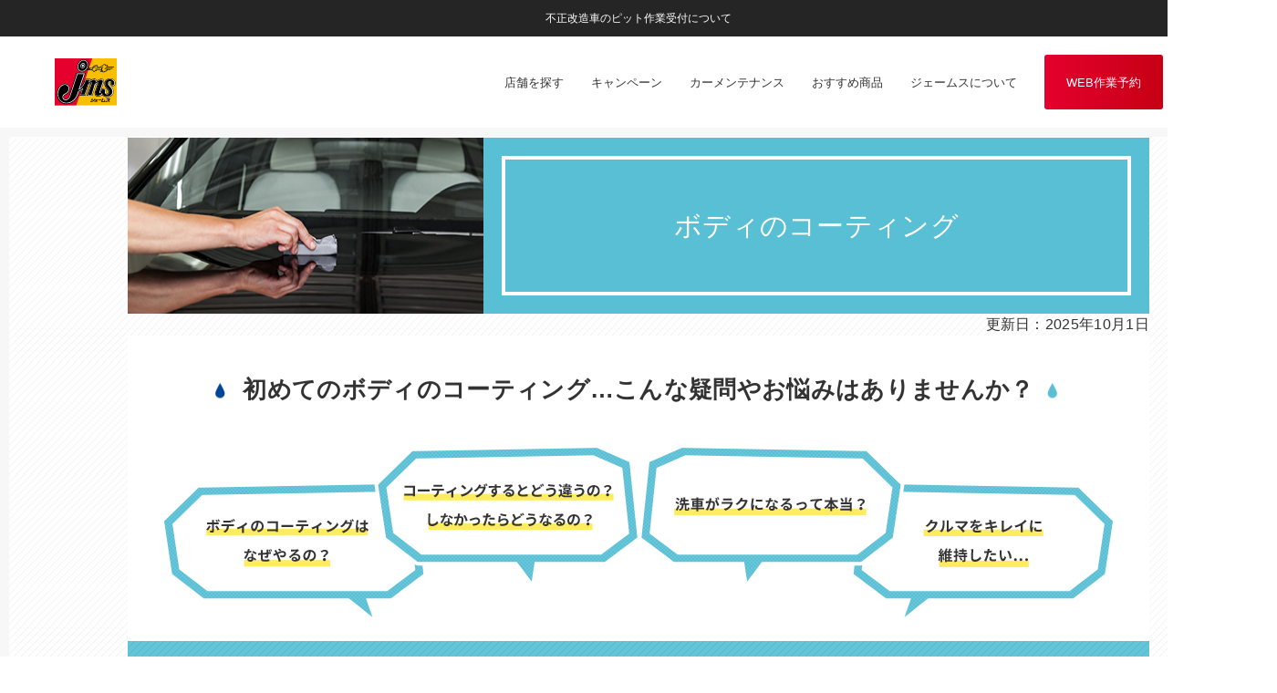

--- FILE ---
content_type: text/html; charset=UTF-8
request_url: https://www.jms-car.com/ask/sensya/kihon/body_coating/
body_size: 13402
content:

<!doctype html>
<html lang="ja" class="no-js show-important" prefix="og: http://ogp.me/ns# fb: http://ogp.me/ns/fb# article: http://ogp.me/ns/article#">

<head>
  
  <meta charset="utf-8">
  <meta http-equiv="X-UA-Compatible" content="IE=edge,chrome=1">
  <meta name="format-detection" content="telephone=no">
  <title>ボディのコーティング | 洗車の教科書 | カー用品のジェームス</title>
  <meta name="description" content="洗車後のお手入れにボディのコーティング！お手入れグッズの種類や、手順、使い方まで学ぶことができます。ツヤが出るのはもちろん、大切な愛車を保護し傷つきにくいボディに！汚れも落ちやすくなります。">
  <meta name="keywords" content="ジェームス,店舗情報,タイヤ,ナビ,オイル,ドライブレコーダー,ホイール,修理,点検,車検,メンテナンス,jms">

  <meta name="viewport" content="width=device-width, initial-scale=1">

  <link rel="canonical" href="/ask/sensya/kihon/body_coating/">

  <meta property="og:type" content="article">
  <meta property="og:title" content="ボディのコーティング | 洗車の教科書 | カー用品のジェームス">
  <meta property="og:description" content="洗車後のお手入れにボディのコーティング！お手入れグッズの種類や、手順、使い方まで学ぶことができます。ツヤが出るのはもちろん、大切な愛車を保護し傷つきにくいボディに！汚れも落ちやすくなります。">
  <meta property="og:site_name" content="ジェームス">

  <meta property="og:url" content="https://www.jms-car.com/ask/sensya/kihon/body_coating/">
  <meta property="og:image" content="https://www.jms-car.com/ogp-image.png">

  <meta name="twitter:card" content="summary_large_image">
  <meta name="twitter:site" content="ジェームス">
  <meta name="twitter:description" content="洗車後のお手入れにボディのコーティング！お手入れグッズの種類や、手順、使い方まで学ぶことができます。ツヤが出るのはもちろん、大切な愛車を保護し傷つきにくいボディに！汚れも落ちやすくなります。">
  <meta name="twitter:image" content="https://www.jms-car.com/ogp-image.png">

  <link rel="stylesheet" href="/assets/css/style.css?20240118">
<link rel="stylesheet" href="/assets/css/pf_style.css?20240118">

  <link rel="icon" href="/favicon.ico">
  <link rel="apple-touch-icon" href="/apple-touch-icon.png">

  <!-- Google Tag Manager -->
<script>(function(w,d,s,l,i){w[l]=w[l]||[];w[l].push({'gtm.start':
new Date().getTime(),event:'gtm.js'});var f=d.getElementsByTagName(s)[0],
j=d.createElement(s),dl=l!='dataLayer'?'&l='+l:'';j.async=true;j.src=
'https://www.googletagmanager.com/gtm.js?id='+i+dl;f.parentNode.insertBefore(j,f);
})(window,document,'script','dataLayer','GTM-TPPF8XG');</script>
<!-- End Google Tag Manager -->
  </head>
<body>

  <link rel="stylesheet" type="text/css" href="/an_parts/css/service_style.css">

  <link rel="stylesheet" type="text/css" href="../../css/style.css">
  <link rel="stylesheet" type="text/css" href="../css/common.css">
  <link rel="stylesheet" type="text/css" href="../../css/commonMenu.css">

  <!--[if IE]>
  <p class="browserupgrade">You are using an <strong>outdated</strong> browser. Please <a href="https://browsehappy.com/">upgrade your browser</a> to improve your experience and security.</p>
<![endif]-->

      <!-- header -->
    <header class="l-header">
      <div class="p-header-important js-important">
        <div class="p-header-important__inner">
          <div class="p-header-important__prev" style="display: none;">
            <a class="js-important-prev" href="javascript:;"></a>
          </div>
          
          <div class="p-header-important__title js-important-slide">
            <ul class="swiper-wrapper">
            </ul>
          </div>
          
          <div class="p-header-important__next" style="display: none;">
            <a class="js-important-next" href="javascript:;"></a>
          </div>
        </div>

        <div class="p-header-important__close">
          <a class="js-important-close" href="javascript:;"></a>
        </div>
      </div>

      <div class="p-header-main js-globalmenu">
        <div class="p-header-main__top">
          <div class="p-header-main__menu-btn">
            <a class="js-sidemenu-open" href="javascript:;">
              <span>メニュー</span>
            </a>
          </div>

          <div class="p-header-main__logo">
            <a href="/">
              <img src="/assets/images/common/logo_header.svg" alt="ジェームス">
            </a>
          </div>

          <div class="p-header-main__aside">
            <div class="p-header-main__menu">
              <nav>
                <ul>
                  <li>
                    <a href="/shop/">
                      <span>店舗を探す</span>
                    </a>
                  </li>

                  <li>
                    <a href="/cp/">
                      <span>キャンペーン</span>
                    </a>
                  </li>

                  <li>
                    <a href="/maintenance/">
                      <span>カーメンテナンス</span>
                    </a>
                  </li>

                  <li>
                    <a href="/item/">
                      <span>おすすめ商品</span>
                    </a>
                  </li>

                  <li>
                    <a href="/service/">
                      <span>ジェームスについて</span>
                    </a>
                  </li>
                </ul>
              </nav>
            </div>

            <div class="p-header-main__reserve">
              <a href="https://member.jms-car.com/pit/" target="_blank"><span>WEB作業予約</span></a>
            </div>

            <div class="p-header-main__member">
              <a href="https://member.jms-car.com/" target="_blank"><span>マイページ</span></a>
            </div>
          </div>

        </div>

        <div class="p-header-main__sub">
          <div class="p-header-submenu-sp">
            <nav>
              <ul>
                <li data-submenu="menu">
                  <a class="js-sidemenu-open" href="javascript:;">
                    <span>メニュー</span>
                  </a>
                </li>

                <li data-submenu="shop">
                  <a href="/shop/">
                    <span>店舗を探す</span>
                  </a>
                </li>

                <li data-submenu="cp">
                  <a href="/cp/">
                    <span>キャンペーン</span>
                  </a>
                </li>

                <li data-submenu="maintenance">
                  <a href="/maintenance/">
                    <span data-submenu-list="static">カーメンテナンス</span>
                    <span data-submenu-list="fixed">メンテナンス</span>
                  </a>
                </li>

                <li data-submenu="item">
                  <a href="/item/">
                    <span>おすすめ商品</span>
                  </a>
                </li>

                <li data-submenu="reserve">
                  <a href="https://member.jms-car.com/pit/" target="_blank">
                    <span>作業予約</span>
                  </a>
                </li>

              </ul>
            </nav>
          </div>
        </div>
      </div>

      <div class="p-header-sidemenu js-sidemenu">
        <div class="p-header-sidemenu__inner js-sidemenu-inner">
          <div class="p-header-sidemenu__content" data-sidemenu="main">
            <div class="p-header-sidemenu__head">
              <div class="p-header-sidemenu__head-row">
                <div class="p-header-sidemenu__col-logo">
                  <div class="p-header-sidemenu__logo">
                    <a href="/">
                      <img src="/assets/images/common/logo_footer.svg" alt="">
                    </a>
                  </div>
                </div>

                <div class="p-header-sidemenu__col-member">
                  <div class="p-header-sidemenu__member">
                    <a href="https://member.jms-car.com/" target="_blank"><span>マイページ</span></a>
                  </div>
                </div>
              </div>
            </div>

            <div class="p-header-sidemenu__body">
              <div class="p-header-sidemenu__menu">
                <div class="p-header-sidemenu-list">
                  <ul>
                    <li>
                      <a href="javascript:;" data-sidemenu="arrow" class="js-sidemenu-sub-open"><span>店舗を探す</span></a>
                    </li>
                    <li>
                      <a href="/cp/"><span>キャンペーン</span></a>
                    </li>
                    <li>
                      <a href="/maintenance/"><span>カーメンテナンス</span></a>
                    </li>
                    <li>
                      <a href="/item/"><span>おすすめ商品</span></a>
                    </li>
                    <li>
                      <a href="/service/"><span>ジェームスについて</span></a>
                    </li>
                    <li>
                      <a href="/ask/"><span>教えてジェームス</span></a>
                    </li>
                    <li>
                      <a href="/news/"><span>お知らせ</span></a>
                    </li>
                    <li>
                      <a href="/jobfind/top/" target="_blank" data-external><span>採用情報</span></a>
                    </li>
                  </ul>
                </div>
              </div>

              <div class="p-header-sidemenu__bottom">
                <dt>メンテナンス作業をご希望のお客様は</dt>
                <dd>
                  <a href="https://member.jms-car.com/pit/" target="_blank"><span>店舗を探して作業予約をする</span></a>
                </dd>
              </div>
            </div>

          </div>

          <div class="p-header-sidemenu__content" data-sidemenu="sub">
            <div class="p-header-sidemenu__head">
              <div class="p-header-sidemenu__back">
                <a class="js-sidemenu-sub-close" href="javascript:;"><span>メインメニューへ戻る</span></a>
              </div>
            </div>

            <div class="p-header-sidemenu__body">
              <div class="p-header-sidemenu__menu">
                <div class="p-header-sidemenu__menu-heading">
                  <span>店舗を探す</span>
                </div>

                <div class="p-header-sidemenu-list">
                  <ul>
                    <li>
                      <a href="/shop/location.html"><span>現在地から探す</span></a>
                    </li>
                    <li>
                      <a href="/shop/hokkaido/"><span>北海道エリア</span></a>
                    </li>
                    <li>
                      <a href="/shop/tohoku/"><span>東北エリア</span></a>
                    </li>
                    <li>
                      <a href="/shop/kanto/"><span>関東エリア</span></a>
                    </li>
                    <li>
                      <a href="/shop/hokuriku/"><span>北陸エリア</span></a>
                    </li>
                    <li>
                      <a href="/shop/tokai/"><span>東海エリア</span></a>
                    </li>
                    <li>
                      <a href="/shop/kansai/"><span>関西エリア</span></a>
                    </li>
                    <li>
                      <a href="/shop/chushikoku/"><span>中国・四国エリア</span></a>
                    </li>
                    <li>
                      <a href="/shop/kyushu/"><span>九州エリア</span></a>
                    </li>
                  </ul>
                </div>
              </div>

              <div class="p-header-sidemenu__bottom">
                <dt>メンテナンス作業をご希望のお客様は</dt>
                <dd>
                  <a href="https://member.jms-car.com/pit/" target="_blank"><span>店舗を探して作業予約をする</span></a>
                </dd>
              </div>
            </div>

          </div>
        </div>

        <div class="p-header-sidemenu__close"><a class="js-sidemenu-close" href="javascript:;"></a></div>
      </div>
    </header>

  <div class="main_outer1">
    <div class="main_outer2">

      <!-- main -->
      <main class="">


      <div class="content p-sensya-lower">
        <!-- ------------------------------
          KV
        ------------------------------ -->
        <div class="content p-sensya-lower__kv">
          <img class="u-is-pc" src="img/kv_pc.jpg" alt="ボディのコーティング">
          <div class="p-sensya-lower__kv__text">
            <h1 class="ttl-01">ボディのコーティング</h1>
          </div>
          <img class="u-is-sp" src="img/kv_sp.jpg" alt="ボディのコーティング">
        </div>
      <p class="topsita" style="text-align: right">更新日：2025年10月1日</p><!-- /.topsita -->

        <!-- ------------------------------
          こんなお悩みはありませんか？
        ------------------------------ -->
        <div class="p-sensya-lower__lead bg-white u-is-pc">
          <h2 class="p-sensya-lower__lead__ttl">初めてのボディのコーティング…こんな疑問やお悩みはありませんか？</h2>
          <img src="../body_coating/img/onayami_pc.png" alt="ボディのコーティングは なぜやるの？コーティングするとどう違うの？しなかったらどうなるの？洗車がラクになるって本当？クルマをキレイに維持したい…">
        </div>
        <div class="p-sensya-lower__lead u-is-sp">
          <h2 class="p-sensya-lower__lead__ttl"><span>初めてのボディのコーティング…</span><br>こんな疑問やお悩みはありませんか？</h2>
          <img src="../body_coating/img/onayami_sp.png" alt="ボディのコーティングは なぜやるの？コーティングするとどう違うの？しなかったらどうなるの？洗車がラクになるって本当？クルマをキレイに維持したい…">
        </div>
        <!-- ------------------------------
          目次
        ------------------------------ -->
        <div class="p-sensya-lower__nav bg-gray">
          <div class="p-sensya-lower__nav__inducement">
            <p>ボディのコーティングについて、<br>ポイントや手順を学びましょう！</p>
          </div>
          <div class="p-sensya-lower__nav__toc">
            <p class="p-sensya-lower__nav__toc__ttl">目次</p>
            <div class="p-sensya-lower__nav__toc__list__wrap">
              <ol class="p-sensya-lower__nav__toc__list">
                <li><a href="#anchor01" onclick="ga('send', 'event', '2019sensya_bodycoating', 'click','anker_01');">コーティングとは</a></li>
                <li><a href="#anchor02" onclick="ga('send', 'event', '2019sensya_bodycoating', 'click','anker_02');">コーティングのメリット</a></li>
                <li><a href="#anchor03" onclick="ga('send', 'event', '2019sensya_bodycoating', 'click','anker_03');">コーティングの種類</a></li>
                <li><a href="#anchor04" onclick="ga('send', 'event', '2019sensya_bodycoating', 'click','anker_04');">コーティングの手順</a></li>
                <li><a href="#anchor05" onclick="ga('send', 'event', '2019sensya_bodycoating', 'click','anker_05');">おすすめコーティング剤</a></li>
              </ol>
            </div>
          </div>
        </div>
        <!-- ------------------------------
          コーティングとは
        ------------------------------ -->
        <div class="p-sensya-lower__sec bg-white">
          <h2 id="anchor01" class="c-ttl-02">コーティングとは</h2>
          <p class="c-text">コーティングとは、塗装面上に保護膜形成し、汚れや傷から車を守ることで車をキレイな状態に保つことです！</p>
        </div>
        <!-- ------------------------------
          コーティングのメリット
        ------------------------------ -->
        <div class="p-sensya-lower__sec bg-gray">
          <h2 id="anchor02" class="c-ttl-02">コーティングのメリット</h2>
          <div class="c-sensya-lower__graybox__inner">
            <h3 class="c-ttl-03">ボディを保護する</h3>
            <div class="c-sensya-lower__graybox__content">
              <p class="c-text">コーティング被膜が塗装面の代わりに汚れ傷つくことでボディへの直接の<span class="c-text-blackbold-textline">ダメージを軽減</span>してくれます。</p>
            </div>
          </div>
          <!-- /.c-sensya-lower__graybox__inner -->
          <div class="c-sensya-lower__graybox__inner">
            <h3 class="c-ttl-03">汚れから守る、汚れが落ちやすくなる</h3>
            <div class="c-sensya-lower__graybox__content">
              <p class="c-text">コーティングをしていると、コーティングの膜でボディに付いた<span class="c-text-blackbold-textline">汚れが“するん”と落ちやすくなり</span>ます。こびり付いた汚れを、ゴシゴシ落とすことも少なくなり、<span class="c-text-blackbold-textline">洗車もラク</span>になります。</p>
              <div class="c-sensya-lower__graybox__content__image" data-roll="before_after">
                <ul class="c-sensya-lower__graybox__content__image__list">
                  <li class="c-sensya-lower__graybox__content__image__item">
                    <div class="c-sensya-lower__graybox__content__image__item__image">
                      <img class="u-is-pc" src="./img/coating_agent_effect/before_after_01_pc.jpg" alt="コーティング前">
                      <img class="u-is-sp" src="./img/coating_agent_effect/before_after_01_sp.jpg" alt="コーティング前">
                    </div>
                    <p class="c-text">車の塗装面に直接汚れやキズがついてしまうため、塗装を傷めてしまう。</p>
                  </li>
                  <li class="c-sensya-lower__graybox__content__image__item">
                    <div class="c-sensya-lower__graybox__content__image__item__image">
                      <img class="u-is-pc" src="./img/coating_agent_effect/before_after_02_pc.jpg" alt="コーティング後">
                      <img class="u-is-sp" src="./img/coating_agent_effect/before_after_02_sp.jpg" alt="コーティング後">
                    </div>
                    <p class="c-text">塗装面に汚れやキズが直接つくことがないため、キレイな状態を維持できる。</p>
                  </li>
                </ul>

              </div>
            </div>
          </div>
          <!-- /.c-sensya-lower__graybox__inner -->
          <div class="c-sensya-lower__graybox__inner">
            <h3 class="c-ttl-03">ボディにツヤが出る</h3>
            <div class="c-sensya-lower__graybox__content">
              <p class="c-text">塗装本来のツヤや光沢を醸し出し、<span class="c-text-blackbold-textline">美しさを保ちます</span>。</p>
            </div>
          </div>
          <!-- /.c-sensya-lower__graybox__inner -->
          <div class="c-sensya-lower__graybox__thumbup">
            <div class="c-sensya-lower__graybox__thumbup__heading">
              <p>ワンポイント!</p>
            </div>
            <div class="c-sensya-lower__graybox__thumbup__content">
              <p class="c-text">車にコーティングをすることで、洗車をしなくてもキレイな状態を維持できると思われがちですが、コーティングはあくまでも塗装面を保護するためのものです。定期的に洗車やメンテナンスを行い、コーティングをいい状態に保つことで、防汚効果を最大限発揮することができます。</p>
            </div>
          </div>
          <!-- /.c-sensya-lower__graybox__thumbup -->
        </div>
        <!-- ------------------------------
          コーティングの種類
        ------------------------------ -->
        <div class="p-sensya-lower__sec bg-white">
          <h2 id="anchor03" class="c-ttl-02">コーティングの種類</h2>
          <p class="c-text">コーティングは、使われている主成分により「ポリマー系」と「ガラス系」に大別できます。それぞれに特徴があり、使うものにより施工後の仕上がりが変わってきます。</p>
          <!--------------- 主成分 --------------->
          <div class="p-coating-type__inner">
            <h3 class="c-ttl-03">種類</h3>
            <div class="c-col">
              <div>
                <h4 class="c-ttl-04">ポリマー系</h4>
                <p class="c-text">シリコーンやフッ素などを成分に含んだ薬剤の分子と分子が結合し、強い被膜となります。この被膜は密度が高く、ボディに張り付くことで艶と光沢が出ます。WAXに比べ耐久性が高いことも特徴です。</p>
              </div>
            </div>
            <div class="c-col">
              <div>
                <h4 class="c-ttl-04">ガラス系</h4>
                <p class="c-text">ガラス原料であるケイ素を主成分として、塗装面に結合します。ガラス膜は、非常に細かい綿密構造をしていますので劣化が少なく硬質な被膜であるため、長期的に輝きと保護能力を維持します。耐久性が高いものでは1年以上耐久するものもあります。</p>
              </div>
            </div>
            <div class="c-fukidashi">
              <div class="c-fukidashi__inner">
                <p class="c-fukidashi__inner__text">この中で現在の主流は、<br><span class="c-textline">ガラス系コーティング</span>です。<br>ポリマー系と比べ効果や<br>持続性が優れているためです。</p>
              </div>
              <img class="c-fukidashi__operator" src="/ask/sensya/kihon/img/fukidashi_operator.png" alt="">
            </div>
          </div>
          <!--------------- 特性（被膜性質） --------------->
          <div class="p-coating-type__inner">
            <h3 class="c-ttl-03">特性（被膜性質）</h3>
            <div class="c-col c-col2-615_280">
              <div class="c-col2__left">
                <h4 class="c-ttl-04">撥水タイプ※</h4>
                <p class="c-text">とにかくクルマをピカピカに輝かせたい！そのためならこまめに洗車する手間も惜しまない方には撥水性のコーティングがオススメです！<br>水滴が残ることでウォータースポットはできやすいですが、コーティングのツヤや水の弾きにより、見た目でコーティングの施工効果がわかりやすいのも特徴です。</p>
                <p class="c-caution">※コーティングを施したボディが<span class="c-text-blackbold">水分を水玉にして弾く</span></p>
              </div>
              <div class="c-col2__right">
                <img class="u-is-pc" src="./img/corting_type/image_hassui_pc.jpg" alt="イメージ画像 撥水状態">
                <img class="u-is-sp" src="./img/corting_type/image_hassui_sp.jpg" alt="イメージ画像 撥水状態">
              </div>
            </div>
            <div class="c-col c-col2-615_280">
              <div class="c-col2__left">
                <h4 class="c-ttl-04">親水タイプ※</h4>
                <p class="c-text">クルマはピカピカにしたいけど、洗車はそれほどしたくないという方や屋外駐車の方には親水性のコーティングがオススメです！<br>水の流れと一緒に汚れが落ちやすく水滴が残りにくいため、ウォータースポットができにくく長期的に良いコンディションが保てます。ただ、水を弾かないため、見た目でコーティングの効果を確認することが難しいという一面もあります。</p>
                <p class="c-caution">※ボディに付着した水分が水玉にならず、<span class="c-text-blackbold">サーっと流れていく</span></p>
              </div>
              <div class="c-col2__right">
                <img class="u-is-pc" src="./img/corting_type/image_shinsui_pc.jpg" alt="イメージ画像 親水状態">
                <img class="u-is-sp" src="./img/corting_type/image_shinsui_sp.jpg" alt="イメージ画像 親水状態">
              </div>
            </div>
            <div class="c-fukidashi">
              <div class="c-fukidashi__inner">
                <p class="c-fukidashi__inner__text">種類や特性、ライフスタイルに合わせた<br><span class="c-textline">コーティング剤選びが重要</span>です！</p>
              </div>
              <img class="c-fukidashi__operator" src="/ask/sensya/kihon/img/fukidashi_operator.png" alt="">
            </div>
          </div>
        </div>
        <!-- ------------------------------
          コーティングの手順
        ------------------------------ -->
        <div class="p-sensya-lower__sec bg-gray">
          <h2 id="anchor04" class="c-ttl-02">コーティングの手順</h2>
          <img class="p-sensya-lower__sec__flow__graph u-is-pc" src="../body_coating/img/flow/flow_graph_pc.png" alt="STEP1 洗車 STEP2 塗布 STEP3 拭き取り">
          <img class="p-sensya-lower__sec__flow__graph u-is-sp" src="../body_coating/img/flow/flow_graph_sp.png" alt="STEP1 洗車 STEP2 塗布 STEP3 拭き取り">
          <ul class="p-sensya-lower__sec__flow__list">
            <li class="p-sensya-lower__sec__flow__list__item">
              <p class="p-sensya-lower__sec__flow__list__item__heading">
                <span class="p-sensya-lower__sec__flow__list__item__heading__step">STEP1</span>
                <span class="p-sensya-lower__sec__flow__list__item__heading__stepname">洗車</span>
              </p>
              <div class="p-sensya-lower__sec__flow__list__item__col2">
                <div class="p-sensya-lower__sec__flow__list__item__col2__left">
                  <img class="u-is-pc" src="../body_coating/img/flow/step_01_pc.jpg" alt="洗車のイメージ画像">
                  <img class="u-is-sp" src="../body_coating/img/flow/step_01_sp.jpg" alt="洗車のイメージ画像">
                </div>
                <div class="p-sensya-lower__sec__flow__list__item__col2__right">
                  <p class="c-text">傷防止のため、まずはボディの汚れをしっかり落とします。<br>塗装面の状態によっては鉄粉除去や水垢取りなどの下地処理が必要となり、コーティングの仕上がりに差が出ます。</p>
                </div>
              </div>
            </li>
            <li class="p-sensya-lower__sec__flow__list__item">
              <p class="p-sensya-lower__sec__flow__list__item__heading">
                <span class="p-sensya-lower__sec__flow__list__item__heading__step">STEP2</span>
                <span class="p-sensya-lower__sec__flow__list__item__heading__stepname">塗布</span>
              </p>
              <div class="p-sensya-lower__sec__flow__list__item__col2">
                <div class="p-sensya-lower__sec__flow__list__item__col2__left">
                  <img class="u-is-pc" src="../body_coating/img/flow/step_02_pc.jpg" alt="塗布のイメージ画像">
                  <img class="u-is-sp" src="../body_coating/img/flow/step_02_sp.jpg" alt="塗布のイメージ画像">
                </div>
                <div class="p-sensya-lower__sec__flow__list__item__col2__right">
                  <p class="c-text">洗車後の濡れたボディにシューッとスプレーします。<br>使用量の目安は約50cm四方にワンプッシュです。</p>
                </div>
              </div>
            </li>
            <li class="p-sensya-lower__sec__flow__list__item">
              <p class="p-sensya-lower__sec__flow__list__item__heading">
                <span class="p-sensya-lower__sec__flow__list__item__heading__step">STEP3</span>
                <span class="p-sensya-lower__sec__flow__list__item__heading__stepname">拭き取り</span>
              </p>
              <div class="p-sensya-lower__sec__flow__list__item__col2">
                <div class="p-sensya-lower__sec__flow__list__item__col2__left">
                  <img class="u-is-pc" src="../body_coating/img/flow/step_03_pc.jpg" alt="拭き取りのイメージ画像">
                  <img class="u-is-sp" src="../body_coating/img/flow/step_03_sp.jpg" alt="拭き取りのイメージ画像">
                </div>
                <div class="p-sensya-lower__sec__flow__list__item__col2__right">
                  <p class="c-text">スプレー後、すぐにマイクロファイバークロスで液剤を塗り広げるように拭き上げます。<br>拭き取り後は充分に乾燥させてください。</p>
                </div>
              </div>
            </li>
          </ul>
          <p class="c-caution">※使用する商品により施工方法が異なりますので、商品記載の取り扱い方法をご確認ください。</p>
        </div>
        <!-- ---------------------------------------------------------
          ジェームスおすすめ！コーティング剤をご紹介
        --------------------------------------------------------- -->
        <div class="p-sensya-lower__sec bg-white">
          <h2 id="anchor05" class="c-ttl-02">ジェームスおすすめ！コーティング剤をご紹介</h2>
          <!-- /.c-sensya-lower__product__heading -->
          <div class="c-sensya-lower__product__content">
            <h3 class="c-sensya-lower__product__content__heading__title">まずはお手軽に始めてみたい方へ</h3>
            <ul class="c-sensya-lower__product__list">
              <li class="c-sensya-lower__product__item">
                <p class="c-sensya-lower__product__item__heading">ボディもガラスもこれ一本！</p>
                <p class="c-sensya-lower__product__item__text">トルネード噴射で、スピーディーかつ効率的に作業性も飛躍的にアップ！</p>
                <div class="c-sensya-lower__product__item__inner">
                  <div class="c-sensya-lower__product__item__thumbnail">
                    <img class="u-is-pc"
                      src="./img/recommend_product/product_photo_251001_pc.jpg" alt="ソフト99 レインドロップトルネードヴォルテックス">
                    <img class="u-is-sp"
                      src="./img/recommend_product/product_photo_251001_sp.jpg" alt="ソフト99 レインドロップトルネードヴォルテックス">
                  </div>
                  <div class="c-sensya-lower__product__item__about">
                    <p class="c-sensya-lower__product__item__name">ソフト99<br>レインドロップトルネードヴォルテックス</p>
                    <p class="c-sensya-lower__product__item__price">1,958<span>円(税込)</span></p>
                    <dl class="c-sensya-lower__product__item__detail">
                      <dt>主成分</dt>
                      <dd>ポリマー系</dd>
                      <dt>施工方法</dt>
                      <dd>スプレー</dd>
                      <dt>耐久性</dt>
                      <dd>約5ヶ月</dd>
                      <dt>被膜性質</dt>
                      <dd>撥水</dd>
                      <dt>付属品</dt>
                      <dd>－</dd>
                      <dt>内容量</dt>
                      <dd>300ml</dd>
                    </dl>
                    <!-- /.c-sensya-lower__product__item__detail -->
                  </div>
                </div>
              </li>
              <li class="c-sensya-lower__product__item">
                <p class="c-sensya-lower__product__item__heading">ただの撥水じゃない！</p>
                <p class="c-sensya-lower__product__item__text">流撥水だから水滴がボディを流れ落ちる</p>
                <div class="c-sensya-lower__product__item__inner">
                  <div class="c-sensya-lower__product__item__thumbnail">
                    <img class="u-is-pc"
                      src="./img/recommend_product/product_photo_251002_pc.jpg" alt="KURE ルックス レインコート">
                    <img class="u-is-sp"
                      src="./img/recommend_product/product_photo_251002_sp.jpg" alt="KURE ルックス レインコート">
                  </div>
                  <div class="c-sensya-lower__product__item__about">
                    <p class="c-sensya-lower__product__item__name">KURE<br>ルックス レインコート</p>
                    <p class="c-sensya-lower__product__item__price">2,860<span>円(税込)</span></p>
                    <dl class="c-sensya-lower__product__item__detail">
                      <dt>主成分</dt>
                      <dd>ガラス系</dd>
                      <dt>施工方法</dt>
                      <dd>スプレー</dd>
                      <dt>耐久性</dt>
                      <dd>最長6ヶ月耐久</dd>
                      <dt>被膜性質</dt>
                      <dd>流撥水</dd>
                      <dt>付属品</dt>
                      <dd>マイクロファイバークロス</dd>
                      <dt>内容量</dt>
                      <dd>240ml</dd>
                    </dl>
                    <!-- /.c-sensya-lower__product__item__detail -->
                  </div>
                </div>
              </li>
              <li class="c-sensya-lower__product__item">
                <p class="c-sensya-lower__product__item__heading">スプレーするだけのかんたん施工！</p>
                <p class="c-sensya-lower__product__item__text">使うたびにツヤが増し、汚れに強いボディに</p>
                <div class="c-sensya-lower__product__item__inner">
                  <div class="c-sensya-lower__product__item__thumbnail">
                    <img class="u-is-pc"
                      src="./img/recommend_product/product_photo_251003_pc.jpg" alt="シュアラスター ゼロウォーター">
                    <img class="u-is-sp"
                      src="./img/recommend_product/product_photo_251003_sp.jpg" alt="シュアラスター ゼロウォーター">
                  </div>
                  <div class="c-sensya-lower__product__item__about">
                    <p class="c-sensya-lower__product__item__name">シュアラスター<br>ゼロウォーター</p>
                    <p class="c-sensya-lower__product__item__price">3,017<span>円(税込)</span></p>
                    <dl class="c-sensya-lower__product__item__detail">
                      <dt>主成分</dt>
                      <dd>ガラス系</dd>
                      <dt>施工方法</dt>
                      <dd>スプレー</dd>
                      <dt>耐久性</dt>
                      <dd>約2ヶ月</dd>
                      <dt>被膜性質</dt>
                      <dd>親水</dd>
                      <dt>付属品</dt>
                      <dd>マイクロファイバークロス</dd>
                      <dt>内容量</dt>
                      <dd>320ml</dd>
                    </dl>
                    <!-- /.c-sensya-lower__product__item__detail -->
                  </div>
                </div>
              </li>
              <li class="c-sensya-lower__product__item">
                <p class="c-sensya-lower__product__item__heading">犠牲膜（レジン）で迷ったらコレ</p>
                <p class="c-sensya-lower__product__item__text">防汚性特化の簡易コーティング剤</p>
                <div class="c-sensya-lower__product__item__inner">
                  <div class="c-sensya-lower__product__item__thumbnail">
                    <img class="u-is-pc"
                      src="./img/recommend_product/product_photo_23070301_pc.jpg" alt="プラズマコーティングαセット">
                    <img class="u-is-sp"
                      src="./img/recommend_product/product_photo_23070301_sp.jpg" alt="プラズマコーティングαセット">
                  </div>
                  <div class="c-sensya-lower__product__item__about">
                    <p class="c-sensya-lower__product__item__name">ながら洗車<br>プラズマコーティングαセット</p>
                    <p class="c-sensya-lower__product__item__price">3,900<span>円(税込)</span></p>
                    <dl class="c-sensya-lower__product__item__detail">
                      <dt>主成分</dt>
                      <dd>ポリマー系</dd>
                      <dt>施工方法</dt>
                      <dd>スプレー</dd>
                      <dt>耐久性</dt>
                      <dd>約半年～1年</dd>
                      <dt>被膜性質</dt>
                      <dd>微撥水</dd>
                      <dt>付属品</dt>
                      <dd>脱脂シャンプー、高品質マイクロファイバー2枚、施工マニュアル</dd>
                      <dt>内容量</dt>
                      <dd>120ml</dd>
                    </dl>
                    <!-- /.c-sensya-lower__product__item__detail -->
                  </div>
                </div>
              </li>
            </ul>
            <!-- /.c-sensya-lower__product__list -->
          </div>
          <!-- /.c-sensya-lower__product__content -->
          <div class="c-sensya-lower__product__content">
            <h3 class="c-sensya-lower__product__content__heading__title">もっとこだわりたい方へ</h3>
            <ul class="c-sensya-lower__product__list">
              <li class="c-sensya-lower__product__item">
                <p class="c-sensya-lower__product__item__heading">余裕のツヤ1年以上実現！</p>
                <p class="c-sensya-lower__product__item__text">強く硬い膜が汚れや紫外線からボディを守る！</p>
                <div class="c-sensya-lower__product__item__inner">
                  <div class="c-sensya-lower__product__item__thumbnail">
                    <img class="u-is-pc"
                      src="./img/recommend_product/product_photo_04_pc.jpg" alt="ウイルソン ツヤエキスパート">
                    <img class="u-is-sp"
                      src="./img/recommend_product/product_photo_04_sp.jpg" alt="ウイルソン ツヤエキスパート">
                  </div>
                  <div class="c-sensya-lower__product__item__about">
                    <p class="c-sensya-lower__product__item__name">ウイルソン<br>ツヤエキスパート</p>
                    <p class="c-sensya-lower__product__item__price">2,703<span>円(税込)</span></p>
                    <dl class="c-sensya-lower__product__item__detail">
                      <dt>主成分</dt>
                      <dd>ガラス系</dd>
                      <dt>施工方法</dt>
                      <dd>塗り込み</dd>
                      <dt>耐久性</dt>
                      <dd>1年以上</dd>
                      <dt>被膜性質</dt>
                      <dd>撥水</dd>
                      <dt>付属品</dt>
                      <dd>保護手袋、拭き上げ用クロス、仕上げ用クロス</dd>
                      <dt>内容量</dt>
                      <dd>1液…85ml、2液…4.5ml</dd>
                    </dl>
                    <!-- /.c-sensya-lower__product__item__detail -->
                  </div>
                </div>
              </li>
              <li class="c-sensya-lower__product__item">
                <p class="c-sensya-lower__product__item__heading">洗車機ユーザーも安心！</p>
                <p class="c-sensya-lower__product__item__text">連続20回以上通しても水玉コロコロ持続の耐久性</p>
                <div class="c-sensya-lower__product__item__inner">
                  <div class="c-sensya-lower__product__item__thumbnail">
                    <img class="u-is-pc"
                      src="./img/recommend_product/product_photo_05_pc.jpg" alt="クリンビュー イオンコートレジェンド">
                    <img class="u-is-sp"
                      src="./img/recommend_product/product_photo_05_sp.jpg" alt="クリンビュー イオンコートレジェンド">
                  </div>
                  <div class="c-sensya-lower__product__item__about">
                    <p class="c-sensya-lower__product__item__name">クリンビュー<br>イオンコートレジェンド</p>
                    <p class="c-sensya-lower__product__item__price">2,970<span>円(税込)</span></p>
                    <dl class="c-sensya-lower__product__item__detail">
                      <dt>主成分</dt>
                      <dd>ポリマー系</dd>
                      <dt>施工方法</dt>
                      <dd>塗り込み</dd>
                      <dt>耐久性</dt>
                      <dd>約13ヶ月</dd>
                      <dt>被膜性質</dt>
                      <dd>撥水</dd>
                      <dt>付属品</dt>
                      <dd>スポンジ×2</dd>
                      <dt>内容量</dt>
                      <dd>260ml</dd>
                    </dl>
                    <!-- /.c-sensya-lower__product__item__detail -->
                  </div>
                </div>
              </li>
              <li class="c-sensya-lower__product__item">
                <p class="c-sensya-lower__product__item__heading">艶・水弾きともに簡易コーティング</p>
                <p class="c-sensya-lower__product__item__text">ながら洗車史上最高の逸品</p>
                <div class="c-sensya-lower__product__item__inner">
                  <div class="c-sensya-lower__product__item__thumbnail">
                    <img class="u-is-pc"
                      src="./img/recommend_product/product_photo_23070303_pc.jpg" alt="ながら洗車 阿修羅～アシュラ～">
                    <img class="u-is-sp"
                      src="./img/recommend_product/product_photo_23070303_sp.jpg" alt="ながら洗車 阿修羅～アシュラ～">
                  </div>
                  <div class="c-sensya-lower__product__item__about">
                    <p class="c-sensya-lower__product__item__name">ながら洗車<br>阿修羅～アシュラ～</p>
                    <p class="c-sensya-lower__product__item__price">7,800<span>円(税込)</span></p>
                    <dl class="c-sensya-lower__product__item__detail">
                      <dt>主成分</dt>
                      <dd>ポリマー系</dd>
                      <dt>施工方法</dt>
                      <dd>スプレー</dd>
                      <dt>耐久性</dt>
                      <dd>約1～3か月</dd>
                      <dt>被膜性質</dt>
                      <dd>滑水</dd>
                      <dt>付属品</dt>
                      <dd>高品質マイクロファイバー2枚、施工マニュアル</dd>
                      <dt>内容量</dt>
                      <dd>120ml</dd>
                    </dl>
                    <!-- /.c-sensya-lower__product__item__detail -->
                  </div>
                </div>
              </li>
              <li class="c-sensya-lower__product__item">
                <p class="c-sensya-lower__product__item__heading">2時間完全硬化</p>
                <p class="c-sensya-lower__product__item__text">ガラスコーティング剤</p>
                <div class="c-sensya-lower__product__item__inner">
                  <div class="c-sensya-lower__product__item__thumbnail">
                    <img class="u-is-pc"
                      src="./img/recommend_product/product_photo_23070304_pc.jpg" alt="ながら洗車 ファストガラス/BASEセット">
                    <img class="u-is-sp"
                      src="./img/recommend_product/product_photo_23070304_sp.jpg" alt="ながら洗車 ファストガラス/BASEセット">
                  </div>
                  <div class="c-sensya-lower__product__item__about">
                    <p class="c-sensya-lower__product__item__name">ながら洗車<br>ファストガラス/BASEセット</p>
                    <p class="c-sensya-lower__product__item__price">9,750<span>円(税込)</span></p>
                    <dl class="c-sensya-lower__product__item__detail">
                      <dt>主成分</dt>
                      <dd>ガラス系</dd>
                      <dt>施工方法</dt>
                      <dd>塗り込み</dd>
                      <dt>耐久性</dt>
                      <dd>約3年</dd>
                      <dt>被膜性質</dt>
                      <dd>微撥水</dd>
                      <dt>付属品</dt>
                      <dd>高品質マイクロファイバー4枚、ガラス塗布用アプリケーター 2個、施工マニュアル</dd>
                      <dt>内容量</dt>
                      <dd>ファストガラス：20ml<br>BASE：120ml</dd>
                    </dl>
                    <!-- /.c-sensya-lower__product__item__detail -->
                  </div>
                </div>
              </li>
            </ul>
            <!-- /.c-sensya-lower__product__list -->
              <p style="text-align:center;font-size:22px;font-weight: bold;margin: 2em 0;"><a href="/item/nagara-jms/" style="border-bottom: solid 2px;line-height: 1.2;">ながら洗車の詳細はこちら</a></p>
            <p class="c-caution">※使用する商品により、使用上の注意が異なりますので、商品記載の取り扱い方法をご確認ください。<br>※2025年10月時点の情報に基づいた内容です。</p>
          </div>
          <!-- /.c-sensya-lower__product__content -->
        </div>

      </div>

      <!-- ▽▽ .commonMenu ▽▽ -->
  <div class="p-sensyaMenu">
  <div class="p-sensyaMenu__wrapper">
    <p class="p-sensyaMenu__title">見て学べる！『洗車の教科書』</p>
    <ul class="p-sensyaMenu-tab__list">
      <li class="p-sensyaMenu-tab p-sensyaMenu-tab_01"><span>[基本を学ぶ]</span>洗車の手順やポイント、揃えておきたい洗車道具をご紹介</li>
    </ul>
    <ul class="p-sensyaMenu-panel__list">
      <li class="p-sensyaMenu-panel p-sensyaMenu-panel_01">
        <ul class="p-sensyaMenu-menu">
          <li class="p-sensyaMenu-link -index">
            <a href="/ask/sensya/" onclick="ga('send', 'event', '2019sensya_footer', 'click','to_sensya');"><span>洗車の教科書TOP</span></a>
          </li>
          <li class="p-sensyaMenu-link">
            <a href="/ask/sensya/kihon/" onclick="ga('send', 'event', '2019sensya_footer', 'click','to_kihon');"><span>洗車の基本</span></a>
          </li>
          <li class="p-sensyaMenu-link">
            <a href="/ask/sensya/kihon/goods/" onclick="ga('send', 'event', '2019sensya_footer', 'click','to_goods');"><span>洗車の道具</span></a>
          </li>
          <li class="p-sensyaMenu-link">
            <a href="/ask/sensya/kihon/body_coating/" onclick="ga('send', 'event', '2019sensya_footer', 'click','to_bodycoating');"><span>ボディのコーティング</span></a>
          </li>
          <li class="p-sensyaMenu-link">
            <a href="/ask/sensya/kihon/tirewax/" onclick="ga('send', 'event', '2019sensya_footer', 'click','to_tirewax');"><span>タイヤワックス</span></a>
          </li>
          <li class="p-sensyaMenu-link">
            <a href="/ask/sensya/kihon/wheel_wash/" onclick="ga('send', 'event', '2019sensya_footer', 'click','to_wheelwash');"><span>ホイール洗浄</span></a>
          </li>
          <li class="p-sensyaMenu-link">
            <a href="/ask/sensya/kihon/window_coating/" onclick="ga('send', 'event', '2019sensya_footer', 'click','to_window_coating');"><span>フロントガラスの撥水コーティング</span></a>
          </li>
          <li class="p-sensyaMenu-link">
            <a href="/ask/sensya/kihon/inner_cleaning/" onclick="ga('send', 'event', '2019sensya_footer', 'click','to_inner_cleaning');"><span>車内清掃</span></a>
          </li>
        </ul>
      </li>
    </ul>
  </div>
</div>
<div class="p-sensya-goTop"></div>
      <!-- △△ .commonMenu △△ -->

      </main>
    </div><!-- /.main_outer2 -->
  </div><!-- /.main_outer1 -->

  <!-- breadcrumbs -->
  <div class="p-breadcrumbs">
    <div class="p-breadcrumbs__container">
      <div class="p-breadcrumbs__inner">
        <ol itemscope itemtype="https://schema.org/BreadcrumbList">
          <li itemscope itemprop="itemListElement" itemtype="https://schema.org/ListItem">
            <a href="/" itemprop="item">
              <span itemprop="name">カー用品のジェームス（jms）</span>
            </a>
            <meta itemprop="position" content="1">
          </li>

          <li itemscope itemprop="itemListElement" itemtype="https://schema.org/ListItem">
            <a href="/ask/" itemprop="item">
              <span itemprop="name">教えてジェームス</span>
            </a>
            <meta itemprop="position" content="2">
          </li>

          <li itemscope itemprop="itemListElement" itemtype="https://schema.org/ListItem">
            <a href="/ask/sensya/" itemprop="item">
              <span itemprop="name">洗車の教科書</span>
            </a>
            <meta itemprop="position" content="3">
          </li>

          <li itemscope itemprop="itemListElement" itemtype="https://schema.org/ListItem">
            <a href="/ask/sensya/kihon/body_coating/" itemprop="item">
              <span itemprop="name">ボディのコーティング</span>
            </a>
            <meta itemprop="position" content="4">
          </li>
        </ol>
      </div>

      <div class="p-breadcrumbs__title">
        <h1>ボディのコーティング | 洗車の教科書｜教えてジェームス｜カー用品店のジェームス公式Webサイト</h1>
      </div>
    </div>
  </div>


      <!-- footer -->
    <footer class="l-footer">
      <div class="p-footer-main">
        <div class="p-footer-main__main">
          <div class="p-footer-main__container">
            <div class="p-footer-main__top">
              <div class="p-footer-main__cell-logo">
                <div class="p-footer-main__logo">
                  <a href="/">
                    <img src="/assets/images/common/logo_footer.svg" alt="ジェームス みんなのガレージ クルマが愛車に変わる場所。">
                  </a>
                </div>

                <div class="p-footer-main__btn">
                  <a href="https://member.jms-car.com/pit/" target="_blank"><span>店舗を探して作業予約をする</span></a>
                </div>
              </div>

              <div class="p-footer-main__cell-menu">
                <div class="p-footer-main__menu">
                  <div class="p-footer-menu">
                    <div class="p-footer-menu__row">
                      <div class="p-footer-menu__col">
                        <div class="p-footer-menu-item" data-footer-menu="shop">
                          <div class="p-footer-menu-item__head">
                            <a href="/shop/">店舗を探す</a>
                          </div>

                          <div class="p-footer-menu-item__body">
                            <ul>
                              <li><a href="/shop/hokkaido/">北海道</a></li>
                              <li><a href="/shop/tohoku/">東北</a></li>
                              <li><a href="/shop/kanto/">関東</a></li>
                              <li><a href="/shop/hokuriku/">北陸</a></li>
                              <li><a href="/shop/tokai/">東海</a></li>
                              <li><a href="/shop/kansai/">関西</a></li>
                              <li><a href="/shop/chushikoku/">中国・四国</a></li>
                              <li><a href="/shop/kyushu/">九州</a></li>
                            </ul>
                          </div>
                        </div>
                      </div>

                      <div class="p-footer-menu__col">
                        <div class="p-footer-menu__column">
                          <div class="p-footer-menu-item">
                            <a href="/cp/">キャンペーン</a>
                          </div>

                          <div class="p-footer-menu-item">
                            <a href="/maintenance/">カーメンテナンス</a>
                          </div>

                          <div class="p-footer-menu-item">
                            <a href="/item/">おすすめ商品</a>
                          </div>

                          <div class="p-footer-menu-item">
                            <a href="/service/">ジェームスについて</a>
                          </div>

                          <div class="p-footer-menu-item">
                            <a href="/ask/">教えてジェームス</a>
                          </div>

                          <div class="p-footer-menu-item">
                            <a href="/news/">お知らせ</a>
                          </div>

                          <div class="p-footer-menu-item">
                            <a href="/company/">会社概要</a>
                          </div>

                          <div class="p-footer-menu-item" data-footer-menu="contact">
                            <a href="/inquiry/">ご意見</a>
                          </div>

                        </div>
                      </div>
                    </div>
                  </div>
                </div>
                <div class="p-footer-main__recruit-button">
                  <a href="/jobfind/top/" target="_blank" class="p-footer-main__recruit-button-text">
                    採用情報
                  </a>
                </div>
              </div>
            </div>

            <div class="p-footer-main__menu-sp">
              <div class="p-footer-menu-sp">
                <div class="p-footer-menu-sp-item" data-footer-menu="red">
                  <div class="p-footer-menu-sp-item__head js-acc-footer">
                    <a href="javascript:;">店舗を探す</a>
                  </div>

                  <div class="p-footer-menu-sp-item__body">
                    <ul>
                      <li><a href="/shop/">店舗を探す TOP</a></li>
                    </ul>

                    <ul>
                      <li><a href="/shop/location.html">現在地から探す</a></li>
                      <li><a href="/shop/hokkaido/">北海道エリア</a></li>
                      <li><a href="/shop/tohoku/">東北エリア</a></li>
                      <li><a href="/shop/kanto/">関東エリア</a></li>
                      <li><a href="/shop/tokai/">東海エリア</a></li>
                      <li><a href="/shop/hokuriku/">北陸エリア</a></li>
                      <li><a href="/shop/kansai/">関西エリア</a></li>
                      <li><a href="/shop/chushikoku/">中国・四国エリア</a></li>
                      <li><a href="/shop/kyushu/">九州エリア</a></li>
                    </ul>
                  </div>
                </div>

                <div class="p-footer-menu-sp-item">
                  <a href="/cp/"><span>キャンペーン</span></a>
                </div>

                <div class="p-footer-menu-sp-item">
                  <a href="/maintenance/"><span>カーメンテナンス</span></a>
                </div>

                <div class="p-footer-menu-sp-item">
                  <a href="/item/"><span>おすすめ商品</span></a>
                </div>

                <div class="p-footer-menu-sp-item">
                  <a href="/service/"><span>ジェームスについて</span></a>
                </div>

                <div class="p-footer-menu-sp-item">
                  <a href="/ask/"><span>教えてジェームス</span></a>
                </div>

                <div class="p-footer-menu-sp-item">
                  <a href="/news/"><span>お知らせ</span></a>
                </div>

                <div class="p-footer-menu-sp-item">
                  <a href="/company/"><span>会社概要</span></a>
                </div>

                <div class="p-footer-menu-sp-item">
                  <a href="/inquiry/"><span>ご意見</span></a>
                </div>

              </div>
              <div class="p-footer-main__recruit-button">
                <a href="/jobfind/top/" target="_blank" class="p-footer-main__recruit-button-text">
                  採用情報
                </a>
              </div>
            </div>
          </div>
        </div>

        <div class="p-footer-main__middle">
          <div class="p-footer-main__container">
            <div class="p-footer-shop-list">
              <div class="p-footer-shop-list__head js-acc-footer">
                <a href="javascript:;"><span>店舗情報</span></a>
              </div>

              <div class="p-footer-shop-list__body">
                <ul>
                  <!-- 北海道 -->
                  <li>
                    <div class="p-footer-shop-item">
                      <div class="p-footer-shop-item__area">
                        <span>北海道</span>
                      </div>

                      <div class="p-footer-shop-item__list">
                        <ul>
                          <li><a href="/shop/hokkaido/">北海道</a></li>
                        </ul>
                      </div>
                    </div>
                  </li>

                  <!-- 東北 -->
                  <li>
                    <div class="p-footer-shop-item">
                      <div class="p-footer-shop-item__area">
                        <span>東北</span>
                      </div>

                      <div class="p-footer-shop-item__list">
                        <ul>
                          <li><a href="/shop/#aomori">青森県</a></li>
                          <li><a href="/shop/#iwate">岩手県</a></li>
                          <li><a href="/shop/#miyagi">宮城県</a></li>
                          <li><a href="/shop/#fukushima">福島県</a></li>
                        </ul>
                      </div>
                    </div>
                  </li>

                  <!-- 関東 -->
                  <li>
                    <div class="p-footer-shop-item">
                      <div class="p-footer-shop-item__area">
                        <span>関東</span>
                      </div>

                      <div class="p-footer-shop-item__list">
                        <ul>
                          <li><a href="/shop/#ibaraki">茨城県</a></li>
                          <li><a href="/shop/#tochigi">栃木県</a></li>
                          <li><a href="/shop/#gunma">群馬県</a></li>
                          <li><a href="/shop/#saitama">埼玉県</a></li>
                          <li><a href="/shop/#chiba">千葉県</a></li>
                          <li><a href="/shop/#tokyo">東京都</a></li>
                          <li><a href="/shop/#kanagawa">神奈川県</a></li>
                        </ul>
                      </div>
                    </div>
                  </li>

                  <!-- 北陸 -->
                  <li>
                    <div class="p-footer-shop-item">
                      <div class="p-footer-shop-item__area">
                        <span>北陸</span>
                      </div>

                      <div class="p-footer-shop-item__list">
                        <ul>
                          <li><a href="/shop/#toyama">富山県</a></li>
                          <li><a href="/shop/#ishikawa">石川県</a></li>
                          <li><a href="/shop/#fukui">福井県</a></li>
                        </ul>
                      </div>
                    </div>
                  </li>

                  <!-- 東海 -->
                  <li>
                    <div class="p-footer-shop-item">
                      <div class="p-footer-shop-item__area">
                        <span>東海</span>
                      </div>

                      <div class="p-footer-shop-item__list">
                        <ul>
                          <li><a href="/shop/#gifu">岐阜県</a></li>
                          <li><a href="/shop/#shizuoka">静岡県</a></li>
                          <li><a href="/shop/#aichi">愛知県</a></li>
                          <li><a href="/shop/#mie">三重県</a></li>
                        </ul>
                      </div>
                    </div>
                  </li>

                  <!-- 関西 -->
                  <li>
                    <div class="p-footer-shop-item">
                      <div class="p-footer-shop-item__area">
                        <span>関西</span>
                      </div>

                      <div class="p-footer-shop-item__list">
                        <ul>
                          <li><a href="/shop/#shiga">滋賀県</a></li>
                          <!-- <li><a href="/shop/#kyoto">京都府</a></li> -->
                          <li><a href="/shop/#osaka">大阪府</a></li>
                          <li><a href="/shop/#nara">奈良県</a></li>
                        </ul>
                      </div>
                    </div>
                  </li>

                  <!-- 中国・四国 -->
                  <li>
                    <div class="p-footer-shop-item">
                      <div class="p-footer-shop-item__area">
                        <span>中国・四国</span>
                      </div>

                      <div class="p-footer-shop-item__list">
                        <ul>
                          <li><a href="/shop/#okayama">岡山県</a></li>
                          <li><a href="/shop/#hiroshima">広島県</a></li>
                          <li><a href="/shop/#yamaguchi">山口県</a></li>
                          <li><a href="/shop/#tokushima">徳島県</a></li>
                          <li><a href="/shop/#kagawa">香川県</a></li>
                        </ul>
                      </div>
                    </div>
                  </li>

                  <!-- 九州 -->
                  <li>
                    <div class="p-footer-shop-item">
                      <div class="p-footer-shop-item__area">
                        <span>九州</span>
                      </div>

                      <div class="p-footer-shop-item__list">
                        <ul>
                          <li><a href="/shop/#fukuoka">福岡県</a></li>
                          <li><a href="/shop/#kumamoto">熊本県</a></li>
                          <li><a href="/shop/#oita">大分県</a></li>
                          <li><a href="/shop/#kagoshima">鹿児島県</a></li>
                        </ul>
                      </div>
                    </div>
                  </li>
                </ul>
              </div>
            </div>
          </div>
        </div>
      </div>

      <div class="p-footer-main__bottom">
        <div class="p-footer-main__container">
          <div class="p-footer-main__bottom-row">
            <div class="p-footer-main__bottom-menu">
              <div class="p-footer-bottom-menu">
                <ul>
                  <li><a href="/sitemap/">サイトマップ</a></li>
                  <li><a href="/tou/">ご利用にあたって</a></li>
                  <li><a href="/privacy/">プライバシーポリシー</a></li>
                  <li><a href="/customer_harassment/">カスタマーハラスメント対応方針</a></li>
                  <li><a href="/antisocial_forces/">反社会的勢力に対する基本方針</a></li>
                  <li><a href="https://toyota-mp.co.jp/" target="_blank">企業情報</a></li>
                </ul>
              </div>
            </div>

            <div class="p-footer-main__copyright">
              <small>&copy; Toyota Mobility Parts All Rights Reserved.</small>
            </div>
          </div>
        </div>
      </div>
    </footer>

    <div class="p-pagetop js-pagetop"><a href="#"></a></div>
  <script src="/assets/js/script.js?20240118"></script>  <!-- Google Tag Manager (noscript) -->
<noscript><iframe src="https://www.googletagmanager.com/ns.html?id=GTM-TPPF8XG"
height="0" width="0" style="display:none;visibility:hidden"></iframe></noscript>
<!-- End Google Tag Manager (noscript) -->



  <script src="//ajax.googleapis.com/ajax/libs/jquery/3.1.1/jquery.min.js"></script>



  <script type="text/javascript" src="../../js/app.js"></script>
</body>

</html>

--- FILE ---
content_type: text/css
request_url: https://www.jms-car.com/assets/css/style.css?20240118
body_size: 534205
content:
@import"https://fonts.googleapis.com/css2?family=Poppins:wght@400;700&display=swap";/*! normalize.css v8.0.1 | MIT License | github.com/necolas/normalize.css */@import"https://cdn.jsdelivr.net/npm/swiper@7/swiper-bundle.min.css";html{line-height:1.15;-webkit-text-size-adjust:100%}body{margin:0}main{display:block}h1{font-size:2em;margin:0}hr{box-sizing:content-box;height:0;overflow:visible}pre{font-family:monospace,monospace;font-size:1em}a{background-color:rgba(0,0,0,0)}abbr[title]{border-bottom:none;text-decoration:underline;-webkit-text-decoration:underline dotted;text-decoration:underline dotted}b,strong{font-weight:bolder}code,kbd,samp{font-family:monospace,monospace;font-size:1em}small{font-size:80%}sub,sup{font-size:75%;line-height:0;position:relative;vertical-align:baseline}sub{bottom:-0.25em}sup{top:-0.5em}img{border-style:none}button,input,optgroup,select,textarea{font-family:inherit;font-size:100%;line-height:1.15;margin:0}button,input{overflow:visible}button,select{text-transform:none}button,[type=button],[type=reset],[type=submit]{-webkit-appearance:button}button::-moz-focus-inner,[type=button]::-moz-focus-inner,[type=reset]::-moz-focus-inner,[type=submit]::-moz-focus-inner{border-style:none;padding:0}button:-moz-focusring,[type=button]:-moz-focusring,[type=reset]:-moz-focusring,[type=submit]:-moz-focusring{outline:1px dotted ButtonText}fieldset{padding:.35em .75em .625em}legend{box-sizing:border-box;color:inherit;display:table;max-width:100%;padding:0;white-space:normal}progress{vertical-align:baseline}textarea{overflow:auto}[type=checkbox],[type=radio]{box-sizing:border-box;padding:0}[type=number]::-webkit-inner-spin-button,[type=number]::-webkit-outer-spin-button{height:auto}[type=search]{-webkit-appearance:textfield;outline-offset:-2px}[type=search]::-webkit-search-decoration{-webkit-appearance:none}::-webkit-file-upload-button{-webkit-appearance:button;font:inherit}details{display:block}summary{display:list-item}template{display:none}[hidden]{display:none}*,*:before,*:after{box-sizing:border-box}a{color:inherit;text-decoration:none}ul{list-style:none}h1,h2,h3,h4,h5,h6,p,ul,ol,dl,dd,figure{margin:0;padding:0;font-size:inherit}::-moz-selection{background-color:#b3d4fc;color:inherit;text-shadow:none}::selection{background-color:#b3d4fc;color:inherit;text-shadow:none}html{height:100%;font-size:62.5%;-webkit-font-smoothing:antialiased;-moz-osx-font-smoothing:grayscale;font-feature-settings:"palt";-webkit-overflow-scrolling:touch;-webkit-tap-highlight-color:rgba(0,0,0,0)}body{height:100%;font-family:"メイリオ",Meiryo,"游ゴシック Medium",Yu Gothic Medium,YuGothic,"Yu Gothic","游ゴシック体","游ゴシック",sans-serif;font-size:1.6rem;font-weight:400;line-height:1.5;letter-spacing:0;word-wrap:break-word;word-break:break-word;background:#fff;color:#333;font-kerning:normal}@media screen and (max-width: 767px){body{font-size:3.2vw}}address{font-style:normal}img,svg,video{max-width:100%;height:auto}iframe{max-width:100%}svg{transform:translate(0, 0)}svg:not(:root){overflow:hidden}a[href^="tel:"]{pointer-events:none}@media screen and (max-width: 767px){a[href^="tel:"]{pointer-events:auto}}@media screen and (max-width: 767px){html{-ms-overflow-style:none;scrollbar-width:none}html::-webkit-scrollbar{display:none}}@media screen and (max-width: 767px){.p-shop-local-link,.p-shop-detail-facility,.p-shop-header__menu nav,.p-header-sidemenu{-ms-overflow-style:none;scrollbar-width:none}.p-shop-local-link::-webkit-scrollbar,.p-shop-detail-facility::-webkit-scrollbar,.p-shop-header__menu nav::-webkit-scrollbar,.p-header-sidemenu::-webkit-scrollbar{display:none}}.p-maintenance-section,.p-car-inspection-section,.p-pitmenu-content,.p-conversion-sp__inner,.p-conversion-shop-sp__inner,.p-top-topics,.p-top-recommend,.p-top-maintenance,.p-top-campaign,.p-shop-area-near,.p-shop-info,.p-shop-maintenance,.p-shop-content,.p-shop-flyer,.p-shop-article,.p-common-area-item,.p-common-content{margin-left:10px;margin-right:10px;background:#fff;box-shadow:0 3px 5px 0 rgba(0,0,0,.15);overflow:hidden}@media screen and (max-width: 767px){.p-maintenance-section,.p-car-inspection-section,.p-pitmenu-content,.p-conversion-sp__inner,.p-conversion-shop-sp__inner,.p-top-topics,.p-top-recommend,.p-top-maintenance,.p-top-campaign,.p-shop-area-near,.p-shop-info,.p-shop-maintenance,.p-shop-content,.p-shop-flyer,.p-shop-article,.p-common-area-item,.p-common-content{margin-left:1.3333333333vw;margin-right:1.3333333333vw;box-shadow:0 0.4vw 0.4vw 0 rgba(0,0,0,.15)}}.p-campaign-flyer,.p-shop-visual{background:#fff;box-shadow:0 3px 5px 0 rgba(0,0,0,.15);overflow:hidden}@media screen and (max-width: 767px){.p-campaign-flyer,.p-shop-visual{box-shadow:0 0.4vw 0.4vw 0 rgba(0,0,0,.15)}}.p-maintenance-banner-item__image,.p-article-item__image,.p-top-slide-item__image,[data-recommend-menu=large] .p-top-recommend-menu-item__image,.p-top-recommend-item__image,[data-maintenance-menu=large] .p-top-maintenance-menu-item__image,.p-top-maintenance-item__image,.p-campaign-flyer__image{position:relative;z-index:1}.p-maintenance-banner-item__image>div,.p-article-item__image>div,.p-top-slide-item__image>div,[data-recommend-menu=large] .p-top-recommend-menu-item__image>div,.p-top-recommend-item__image>div,[data-maintenance-menu=large] .p-top-maintenance-menu-item__image>div,.p-top-maintenance-item__image>div,.p-campaign-flyer__image>div{padding-top:66.6666666667%;background:#f3f4f5;position:relative;box-shadow:0 5px 5px 0 rgba(0,0,0,.15)}@media screen and (max-width: 767px){.p-maintenance-banner-item__image>div,.p-article-item__image>div,.p-top-slide-item__image>div,[data-recommend-menu=large] .p-top-recommend-menu-item__image>div,.p-top-recommend-item__image>div,[data-maintenance-menu=large] .p-top-maintenance-menu-item__image>div,.p-top-maintenance-item__image>div,.p-campaign-flyer__image>div{box-shadow:0 0.6666666667vw 0.6666666667vw 0 rgba(0,0,0,.15)}}.p-maintenance-banner-item__image>div img,.p-article-item__image>div img,.p-top-slide-item__image>div img,[data-recommend-menu=large] .p-top-recommend-menu-item__image>div img,.p-top-recommend-item__image>div img,[data-maintenance-menu=large] .p-top-maintenance-menu-item__image>div img,.p-top-maintenance-item__image>div img,.p-campaign-flyer__image>div img{display:block;margin:auto;position:absolute;top:0;bottom:0;left:0;right:0}.p-maintenance-banner-item__image span,.p-article-item__image span,.p-top-slide-item__image span,[data-recommend-menu=large] .p-top-recommend-menu-item__image span,.p-top-recommend-item__image span,[data-maintenance-menu=large] .p-top-maintenance-menu-item__image span,.p-top-maintenance-item__image span,.p-campaign-flyer__image span{display:none}.js-copylink{position:relative}.js-copylink [data-copylink-label]{display:inline-block;width:auto;padding:10px 15px;background:#333;border-radius:100px;font-size:1.6rem;font-weight:700;line-height:1.3;color:#fff;white-space:nowrap;position:absolute;top:-10px;left:50%;transform:translate(-50%, -100%);visibility:hidden;opacity:0;transition:.3s ease}@media screen and (max-width: 767px){.js-copylink [data-copylink-label]{padding:2vw 2.6666666667vw;border-radius:13.3333333333vw;font-size:3.2vw;top:-1.3333333333vw}}.js-copylink.is-ready [data-copylink-label]{visibility:visible;opacity:1}body{width:100%;position:relative;overflow-x:visible;overflow-y:scroll;padding-top:constant(safe-area-inset-top);padding-right:constant(safe-area-inset-right);padding-bottom:constant(safe-area-inset-bottom);padding-left:constant(safe-area-inset-left)}@media screen and (min-width: 768px){body{min-width:1400px}}.l-header{width:100%;height:auto}.l-main{display:block;overflow:hidden;position:relative}.p-maintenance-section__container,.p-car-inspection-section__container,.p-pitmenu-content__container,.p-service__container,.p-inquiry-notice__container,.p-top-news__container,.p-news-important__container,.p-top-topics__container,.p-top-about__container,.p-top-recommend__container,.p-maintenance-inspection__container,.p-maintenance__container,.p-top-maintenance__container,.p-top-campaign__container,.p-shop-area__container,.p-shop-info__container,.p-shop-maintenance__container,.p-shop-content__container,.p-shop-flyer__container,.p-shop-article__container,.p-shop-detail-facility__container,.p-shop-visual__container,.p-common-area-item__container,.p-common-area-pref__container,.p-common-content__container-min,.p-common-content__container,.p-footer-main__container,.p-header-lower__container,.c-container{max-width:1280px;padding-left:40px;padding-right:40px;margin-left:auto;margin-right:auto}@media screen and (max-width: 767px){.p-maintenance-section__container,.p-car-inspection-section__container,.p-pitmenu-content__container,.p-service__container,.p-inquiry-notice__container,.p-top-news__container,.p-news-important__container,.p-top-topics__container,.p-top-about__container,.p-top-recommend__container,.p-maintenance-inspection__container,.p-maintenance__container,.p-top-maintenance__container,.p-top-campaign__container,.p-shop-area__container,.p-shop-info__container,.p-shop-maintenance__container,.p-shop-content__container,.p-shop-flyer__container,.p-shop-article__container,.p-shop-detail-facility__container,.p-shop-visual__container,.p-common-area-item__container,.p-common-area-pref__container,.p-common-content__container-min,.p-common-content__container,.p-footer-main__container,.p-header-lower__container,.c-container{max-width:86.6666666667vw;padding-left:0;padding-right:0}}.p-top-shop__container,.p-top-firstview__container,.c-container-large{max-width:1480px;padding-left:40px;padding-right:40px;margin-left:auto;margin-right:auto}@media screen and (max-width: 767px){.p-top-shop__container,.p-top-firstview__container,.c-container-large{max-width:86.6666666667vw;padding-left:0;padding-right:0}}.p-pitmenu-item__category a,.p-notfound-link__item:nth-child(1) a,.p-notfound-location__btn a,.p-conversion-sp a,.p-conversion-shop-sp a,.p-conversion-shop__body a,.p-news-aside-conversion dd a,.p-maintenance-btn a,.p-top-shop__reserve a,.p-shop-area-local-menu__btn a,.p-shop-area-menu__btn a,.p-footer-main__btn a,.p-header-sidemenu__bottom dd a,.p-header-main__reserve a{display:inline-block;padding:18px 40px;border-radius:3px;font-size:1.4rem;line-height:1.5;text-align:center;color:#fff;box-shadow:0 3px 5px 0 rgba(0,0,0,.1);transition:.5s cubic-bezier(0.23, 1, 0.32, 1);position:relative;z-index:1}@media screen and (max-width: 767px){.p-pitmenu-item__category a,.p-notfound-link__item:nth-child(1) a,.p-notfound-location__btn a,.p-conversion-sp a,.p-conversion-shop-sp a,.p-conversion-shop__body a,.p-news-aside-conversion dd a,.p-maintenance-btn a,.p-top-shop__reserve a,.p-shop-area-local-menu__btn a,.p-shop-area-menu__btn a,.p-footer-main__btn a,.p-header-sidemenu__bottom dd a,.p-header-main__reserve a{padding:3.8666666667vw 5.3333333333vw;border-radius:0.8vw;font-size:3.7333333333vw;box-shadow:0 0.6666666667vw 0.9333333333vw 0 rgba(0,0,0,.2)}}.p-pitmenu-item__category a span,.p-notfound-link__item:nth-child(1) a span,.p-notfound-location__btn a span,.p-conversion-sp a span,.p-conversion-shop-sp a span,.p-conversion-shop__body a span,.p-news-aside-conversion dd a span,.p-maintenance-btn a span,.p-top-shop__reserve a span,.p-shop-area-local-menu__btn a span,.p-shop-area-menu__btn a span,.p-footer-main__btn a span,.p-header-sidemenu__bottom dd a span,.p-header-main__reserve a span{display:flex;justify-content:center;align-items:center;text-align:center;width:100%;height:100%;position:relative;z-index:2}.p-pitmenu-item__category a:before,.p-notfound-link__item:nth-child(1) a:before,.p-notfound-location__btn a:before,.p-conversion-sp a:before,.p-conversion-shop-sp a:before,.p-conversion-shop__body a:before,.p-news-aside-conversion dd a:before,.p-maintenance-btn a:before,.p-top-shop__reserve a:before,.p-shop-area-local-menu__btn a:before,.p-shop-area-menu__btn a:before,.p-footer-main__btn a:before,.p-header-sidemenu__bottom dd a:before,.p-header-main__reserve a:before,.p-pitmenu-item__category a:after,.p-notfound-link__item:nth-child(1) a:after,.p-notfound-location__btn a:after,.p-conversion-sp a:after,.p-conversion-shop-sp a:after,.p-conversion-shop__body a:after,.p-news-aside-conversion dd a:after,.p-maintenance-btn a:after,.p-top-shop__reserve a:after,.p-shop-area-local-menu__btn a:after,.p-shop-area-menu__btn a:after,.p-footer-main__btn a:after,.p-header-sidemenu__bottom dd a:after,.p-header-main__reserve a:after{content:"";display:block;width:100%;height:100%;border-radius:3px;position:absolute;top:0;left:0;transition:.5s cubic-bezier(0.23, 1, 0.32, 1)}@media screen and (max-width: 767px){.p-pitmenu-item__category a:before,.p-notfound-link__item:nth-child(1) a:before,.p-notfound-location__btn a:before,.p-conversion-sp a:before,.p-conversion-shop-sp a:before,.p-conversion-shop__body a:before,.p-news-aside-conversion dd a:before,.p-maintenance-btn a:before,.p-top-shop__reserve a:before,.p-shop-area-local-menu__btn a:before,.p-shop-area-menu__btn a:before,.p-footer-main__btn a:before,.p-header-sidemenu__bottom dd a:before,.p-header-main__reserve a:before,.p-pitmenu-item__category a:after,.p-notfound-link__item:nth-child(1) a:after,.p-notfound-location__btn a:after,.p-conversion-sp a:after,.p-conversion-shop-sp a:after,.p-conversion-shop__body a:after,.p-news-aside-conversion dd a:after,.p-maintenance-btn a:after,.p-top-shop__reserve a:after,.p-shop-area-local-menu__btn a:after,.p-shop-area-menu__btn a:after,.p-footer-main__btn a:after,.p-header-sidemenu__bottom dd a:after,.p-header-main__reserve a:after{border-radius:0.8vw}}.p-pitmenu-item__category a:before,.p-notfound-link__item:nth-child(1) a:before,.p-notfound-location__btn a:before,.p-conversion-sp a:before,.p-conversion-shop-sp a:before,.p-conversion-shop__body a:before,.p-news-aside-conversion dd a:before,.p-maintenance-btn a:before,.p-top-shop__reserve a:before,.p-shop-area-local-menu__btn a:before,.p-shop-area-menu__btn a:before,.p-footer-main__btn a:before,.p-header-sidemenu__bottom dd a:before,.p-header-main__reserve a:before{opacity:1;background:linear-gradient(to right, #e5002d, #c60014);z-index:1}.p-pitmenu-item__category a:after,.p-notfound-link__item:nth-child(1) a:after,.p-notfound-location__btn a:after,.p-conversion-sp a:after,.p-conversion-shop-sp a:after,.p-conversion-shop__body a:after,.p-news-aside-conversion dd a:after,.p-maintenance-btn a:after,.p-top-shop__reserve a:after,.p-shop-area-local-menu__btn a:after,.p-shop-area-menu__btn a:after,.p-footer-main__btn a:after,.p-header-sidemenu__bottom dd a:after,.p-header-main__reserve a:after{opacity:0;background:linear-gradient(to left, #e5002d, #c60014);z-index:1}.p-pitmenu-item__category a:hover:before,.p-notfound-link__item:nth-child(1) a:hover:before,.p-notfound-location__btn a:hover:before,.p-conversion-sp a:hover:before,.p-conversion-shop-sp a:hover:before,.p-conversion-shop__body a:hover:before,.p-news-aside-conversion dd a:hover:before,.p-maintenance-btn a:hover:before,.p-top-shop__reserve a:hover:before,.p-shop-area-local-menu__btn a:hover:before,.p-shop-area-menu__btn a:hover:before,.p-footer-main__btn a:hover:before,.p-header-sidemenu__bottom dd a:hover:before,.p-header-main__reserve a:hover:before{opacity:0}.p-pitmenu-item__category a:hover:after,.p-notfound-link__item:nth-child(1) a:hover:after,.p-notfound-location__btn a:hover:after,.p-conversion-sp a:hover:after,.p-conversion-shop-sp a:hover:after,.p-conversion-shop__body a:hover:after,.p-news-aside-conversion dd a:hover:after,.p-maintenance-btn a:hover:after,.p-top-shop__reserve a:hover:after,.p-shop-area-local-menu__btn a:hover:after,.p-shop-area-menu__btn a:hover:after,.p-footer-main__btn a:hover:after,.p-header-sidemenu__bottom dd a:hover:after,.p-header-main__reserve a:hover:after{opacity:1}.p-section._numbers .p-maintenance-shop__more a,.p-pitmenu-list__more a,.p-notfound-link__item:nth-child(2) a,.p-top-slide__more a,.p-news__more a,.p-topics-magazine__btn a,.p-topics-faq__btn a,.p-top-about__more a,.p-top-recommend__more a,.p-maintenance__more a,.p-top-maintenance__more a,.p-top-campaign__more a,.p-campaign-flyer__btn a,.p-shop-map__btn a,.p-shop-map__link a,.p-shop-content__more a,.p-common-area-item__btn a{display:inline-block;padding:11px 16px;border:1px solid #666;border-radius:3px;font-size:14px;text-align:center;line-height:1.5;transition:.5s cubic-bezier(0.23, 1, 0.32, 1)}@media screen and (max-width: 767px){.p-section._numbers .p-maintenance-shop__more a,.p-pitmenu-list__more a,.p-notfound-link__item:nth-child(2) a,.p-top-slide__more a,.p-news__more a,.p-topics-magazine__btn a,.p-topics-faq__btn a,.p-top-about__more a,.p-top-recommend__more a,.p-maintenance__more a,.p-top-maintenance__more a,.p-top-campaign__more a,.p-campaign-flyer__btn a,.p-shop-map__btn a,.p-shop-map__link a,.p-shop-content__more a,.p-common-area-item__btn a{padding:2.5333333333vw 5.3333333333vw;border-radius:0.8vw;font-size:3.4666666667vw}}.p-section._numbers .p-maintenance-shop__more a:hover,.p-pitmenu-list__more a:hover,.p-notfound-link__item:nth-child(2) a:hover,.p-top-slide__more a:hover,.p-news__more a:hover,.p-topics-magazine__btn a:hover,.p-topics-faq__btn a:hover,.p-top-about__more a:hover,.p-top-recommend__more a:hover,.p-maintenance__more a:hover,.p-top-maintenance__more a:hover,.p-top-campaign__more a:hover,.p-campaign-flyer__btn a:hover,.p-shop-map__btn a:hover,.p-shop-map__link a:hover,.p-shop-content__more a:hover,.p-common-area-item__btn a:hover{border-color:#e6002d;color:#e6002d}.p-service-bottom-link a,.p-location-search__pref a,.p-location-search__area a,.p-location-search__nearby a,.p-top-news-link a{display:inline-block;padding:17px 40px;background:#fff;border:1px solid #fff;border-radius:3px;font-size:1.4rem;line-height:1.5;text-align:center;color:#252525;box-shadow:0 2px 2px 0 rgba(0,0,0,.1);transition:.5s cubic-bezier(0.23, 1, 0.32, 1)}@media screen and (max-width: 767px){.p-service-bottom-link a,.p-location-search__pref a,.p-location-search__area a,.p-location-search__nearby a,.p-top-news-link a{padding:2.6666666667vw 5.3333333333vw;border-radius:0.8vw;font-size:3.4666666667vw;box-shadow:0 0.5333333333vw 0.5333333333vw 0 rgba(0,0,0,.1)}}.p-service-bottom-link a:hover,.p-location-search__pref a:hover,.p-location-search__area a:hover,.p-location-search__nearby a:hover,.p-top-news-link a:hover{box-shadow:none}.p-footer-main__recruit-button a{display:inline-block;padding:17px 40px;background:#f3f4f5;border:1px solid #f3f4f5;border-radius:3px;font-size:1.4rem;line-height:1.5;text-align:center;color:#252525;box-shadow:0 2px 2px 0 rgba(0,0,0,.1);transition:.5s cubic-bezier(0.23, 1, 0.32, 1)}@media screen and (max-width: 767px){.p-footer-main__recruit-button a{padding:2.6666666667vw 5.3333333333vw;border-radius:0.8vw;font-size:3.4666666667vw;box-shadow:0 0.5333333333vw 0.5333333333vw 0 rgba(0,0,0,.1)}}.p-footer-main__recruit-button a:hover{box-shadow:none;background:#333;color:#fff}.p-article-detail-button a[data-article-button=normal]{display:inline-block;padding:11px 25px;background:#fff;border:1px solid #666;border-radius:3px;font-size:1.4rem;line-height:1.5;text-align:center;color:#333;transition:.5s cubic-bezier(0.23, 1, 0.32, 1)}@media screen and (max-width: 767px){.p-article-detail-button a[data-article-button=normal]{padding:2.6vw 3.3333333333vw;border-radius:0.8vw;font-size:3.4666666667vw}}.p-article-detail-button a[data-article-button=normal]:hover{border-color:#e6002d;color:#e6002d}.p-article-detail-button a[data-article-button=bold]{display:inline-block;padding:11px 25px;background:#e6002d;border:1px solid #e6002d;border-radius:3px;font-size:1.4rem;line-height:1.5;text-align:center;color:#fff;transition:.5s cubic-bezier(0.23, 1, 0.32, 1)}@media screen and (max-width: 767px){.p-article-detail-button a[data-article-button=bold]{padding:2.6vw 3.3333333333vw;border-radius:0.8vw;font-size:3.4666666667vw}}.p-article-detail-button a[data-article-button=bold]:hover{background:#fff;color:#e6002d}.p-car-inspection-section__heading,.p-top-news__heading,.p-news-important__heading,.p-news__heading,.p-top-topics__heading,.p-top-about__heading,.p-top-recommend__heading,.p-top-maintenance__heading,.p-top-campaign__heading,.p-campaign-flyer__heading,.p-top-shop__heading,.p-shop-area-section__heading-main,.p-shop-area-menu__heading,.p-shop-area__heading,.p-shop-info__heading,.p-shop-maintenance__heading,.p-shop-content__heading,.p-shop-article__heading,.p-common-area-pref__heading,.p-common-content__heading,.p-header-lower__heading{font-weight:700;line-height:1.3}.p-car-inspection-section__heading dt,.p-top-news__heading dt,.p-news-important__heading dt,.p-news__heading dt,.p-top-topics__heading dt,.p-top-about__heading dt,.p-top-recommend__heading dt,.p-top-maintenance__heading dt,.p-top-campaign__heading dt,.p-campaign-flyer__heading dt,.p-top-shop__heading dt,.p-shop-area-section__heading-main dt,.p-shop-area-menu__heading dt,.p-shop-area__heading dt,.p-shop-info__heading dt,.p-shop-maintenance__heading dt,.p-shop-content__heading dt,.p-shop-article__heading dt,.p-common-area-pref__heading dt,.p-common-content__heading dt,.p-header-lower__heading dt,.p-car-inspection-section__heading [data-heading=sub],.p-top-news__heading [data-heading=sub],.p-news-important__heading [data-heading=sub],.p-news__heading [data-heading=sub],.p-top-topics__heading [data-heading=sub],.p-top-about__heading [data-heading=sub],.p-top-recommend__heading [data-heading=sub],.p-top-maintenance__heading [data-heading=sub],.p-top-campaign__heading [data-heading=sub],.p-campaign-flyer__heading [data-heading=sub],.p-top-shop__heading [data-heading=sub],.p-shop-area-section__heading-main [data-heading=sub],.p-shop-area-menu__heading [data-heading=sub],.p-shop-area__heading [data-heading=sub],.p-shop-info__heading [data-heading=sub],.p-shop-maintenance__heading [data-heading=sub],.p-shop-content__heading [data-heading=sub],.p-shop-article__heading [data-heading=sub],.p-common-area-pref__heading [data-heading=sub],.p-common-content__heading [data-heading=sub],.p-header-lower__heading [data-heading=sub]{display:block;font-size:1.8rem;font-family:"Poppins","メイリオ",Meiryo,"游ゴシック Medium",Yu Gothic Medium,YuGothic,"Yu Gothic","游ゴシック体","游ゴシック",sans-serif;color:#e6002d;margin-bottom:5px}@media screen and (max-width: 767px){.p-car-inspection-section__heading dt,.p-top-news__heading dt,.p-news-important__heading dt,.p-news__heading dt,.p-top-topics__heading dt,.p-top-about__heading dt,.p-top-recommend__heading dt,.p-top-maintenance__heading dt,.p-top-campaign__heading dt,.p-campaign-flyer__heading dt,.p-top-shop__heading dt,.p-shop-area-section__heading-main dt,.p-shop-area-menu__heading dt,.p-shop-area__heading dt,.p-shop-info__heading dt,.p-shop-maintenance__heading dt,.p-shop-content__heading dt,.p-shop-article__heading dt,.p-common-area-pref__heading dt,.p-common-content__heading dt,.p-header-lower__heading dt,.p-car-inspection-section__heading [data-heading=sub],.p-top-news__heading [data-heading=sub],.p-news-important__heading [data-heading=sub],.p-news__heading [data-heading=sub],.p-top-topics__heading [data-heading=sub],.p-top-about__heading [data-heading=sub],.p-top-recommend__heading [data-heading=sub],.p-top-maintenance__heading [data-heading=sub],.p-top-campaign__heading [data-heading=sub],.p-campaign-flyer__heading [data-heading=sub],.p-top-shop__heading [data-heading=sub],.p-shop-area-section__heading-main [data-heading=sub],.p-shop-area-menu__heading [data-heading=sub],.p-shop-area__heading [data-heading=sub],.p-shop-info__heading [data-heading=sub],.p-shop-maintenance__heading [data-heading=sub],.p-shop-content__heading [data-heading=sub],.p-shop-article__heading [data-heading=sub],.p-common-area-pref__heading [data-heading=sub],.p-common-content__heading [data-heading=sub],.p-header-lower__heading [data-heading=sub]{font-size:3.2vw;margin-bottom:1.3333333333vw}}.p-car-inspection-section__heading dd,.p-top-news__heading dd,.p-news-important__heading dd,.p-news__heading dd,.p-top-topics__heading dd,.p-top-about__heading dd,.p-top-recommend__heading dd,.p-top-maintenance__heading dd,.p-top-campaign__heading dd,.p-campaign-flyer__heading dd,.p-top-shop__heading dd,.p-shop-area-section__heading-main dd,.p-shop-area-menu__heading dd,.p-shop-area__heading dd,.p-shop-info__heading dd,.p-shop-maintenance__heading dd,.p-shop-content__heading dd,.p-shop-article__heading dd,.p-common-area-pref__heading dd,.p-common-content__heading dd,.p-header-lower__heading dd,.p-car-inspection-section__heading [data-heading=main],.p-top-news__heading [data-heading=main],.p-news-important__heading [data-heading=main],.p-news__heading [data-heading=main],.p-top-topics__heading [data-heading=main],.p-top-about__heading [data-heading=main],.p-top-recommend__heading [data-heading=main],.p-top-maintenance__heading [data-heading=main],.p-top-campaign__heading [data-heading=main],.p-campaign-flyer__heading [data-heading=main],.p-top-shop__heading [data-heading=main],.p-shop-area-section__heading-main [data-heading=main],.p-shop-area-menu__heading [data-heading=main],.p-shop-area__heading [data-heading=main],.p-shop-info__heading [data-heading=main],.p-shop-maintenance__heading [data-heading=main],.p-shop-content__heading [data-heading=main],.p-shop-article__heading [data-heading=main],.p-common-area-pref__heading [data-heading=main],.p-common-content__heading [data-heading=main],.p-header-lower__heading [data-heading=main]{display:block;font-size:2.5rem}@media screen and (max-width: 767px){.p-car-inspection-section__heading dd,.p-top-news__heading dd,.p-news-important__heading dd,.p-news__heading dd,.p-top-topics__heading dd,.p-top-about__heading dd,.p-top-recommend__heading dd,.p-top-maintenance__heading dd,.p-top-campaign__heading dd,.p-campaign-flyer__heading dd,.p-top-shop__heading dd,.p-shop-area-section__heading-main dd,.p-shop-area-menu__heading dd,.p-shop-area__heading dd,.p-shop-info__heading dd,.p-shop-maintenance__heading dd,.p-shop-content__heading dd,.p-shop-article__heading dd,.p-common-area-pref__heading dd,.p-common-content__heading dd,.p-header-lower__heading dd,.p-car-inspection-section__heading [data-heading=main],.p-top-news__heading [data-heading=main],.p-news-important__heading [data-heading=main],.p-news__heading [data-heading=main],.p-top-topics__heading [data-heading=main],.p-top-about__heading [data-heading=main],.p-top-recommend__heading [data-heading=main],.p-top-maintenance__heading [data-heading=main],.p-top-campaign__heading [data-heading=main],.p-campaign-flyer__heading [data-heading=main],.p-top-shop__heading [data-heading=main],.p-shop-area-section__heading-main [data-heading=main],.p-shop-area-menu__heading [data-heading=main],.p-shop-area__heading [data-heading=main],.p-shop-info__heading [data-heading=main],.p-shop-maintenance__heading [data-heading=main],.p-shop-content__heading [data-heading=main],.p-shop-article__heading [data-heading=main],.p-common-area-pref__heading [data-heading=main],.p-common-content__heading [data-heading=main],.p-header-lower__heading [data-heading=main]{font-size:5.3333333333vw}}.p-location-item__data-label,.p-shop-status-label,.p-shop-area-local-item__data-label{display:inline-block;padding:5px 13px;border-radius:8px;background:#e6002d;font-size:1.2rem;font-weight:700;color:#fff;line-height:1}@media screen and (max-width: 767px){.p-location-item__data-label,.p-shop-status-label,.p-shop-area-local-item__data-label{padding:1.2vw 2.6666666667vw 1.0666666667vw;border-radius:1.0666666667vw;font-size:2.6666666667vw}}[data-shop-status=close].p-location-item__data-label,[data-shop-status=close].p-shop-status-label,[data-shop-status=close].p-shop-area-local-item__data-label,[data-shop-status=holiday].p-location-item__data-label,[data-shop-status=holiday].p-shop-status-label,[data-shop-status=holiday].p-shop-area-local-item__data-label{background:#e6e6e6;color:#999}.p-location-item__data-label span,.p-shop-status-label span,.p-shop-area-local-item__data-label span{font-size:1.365rem;font-family:"Poppins","メイリオ",Meiryo,"游ゴシック Medium",Yu Gothic Medium,YuGothic,"Yu Gothic","游ゴシック体","游ゴシック",sans-serif;margin-right:10px}@media screen and (max-width: 767px){.p-location-item__data-label span,.p-shop-status-label span,.p-shop-area-local-item__data-label span{font-size:3.0666666667vw;margin-right:1.3333333333vw}}.p-article-list__pager,.p-news__pager{display:flex;justify-content:center;align-items:center}.p-article-list__pager a,.p-news__pager a{display:inline-flex;position:relative}.p-article-list__pager a:hover,.p-news__pager a:hover{text-decoration:underline}.p-article-list__pager [data-pager],.p-news__pager [data-pager]{font-size:1.4rem;line-height:1.3;margin-right:10px;margin-left:10px}@media screen and (max-width: 767px){.p-article-list__pager [data-pager],.p-news__pager [data-pager]{display:flex;font-size:3.4666666667vw;margin-left:1.2vw;margin-right:1.2vw;padding:0.9333333333vw 2vw;border-radius:0.5333333333vw;white-space:nowrap;border:1px solid rgba(0,0,0,0)}}.p-article-list__pager [data-pager][data-pager-sp-hidden],.p-news__pager [data-pager][data-pager-sp-hidden]{display:none}@media screen and (min-width: 768px){.p-article-list__pager [data-pager].is-current,.p-news__pager [data-pager].is-current{padding:2px 7px;border-radius:3px;border:1px solid #999}}@media screen and (max-width: 767px){.p-article-list__pager [data-pager].is-current,.p-news__pager [data-pager].is-current{border-color:#999}}.p-article-list__pager [data-pager=prev],.p-news__pager [data-pager=prev]{align-items:center;margin-right:35px;margin-left:35px}@media screen and (max-width: 767px){.p-article-list__pager [data-pager=prev],.p-news__pager [data-pager=prev]{margin-right:8vw;margin-left:0}}.p-article-list__pager [data-pager=prev]:before,.p-news__pager [data-pager=prev]:before{content:"";display:block;width:4px;height:8px;background-image:url("data:image/svg+xml,%3Csvg%20xmlns%3D%22http%3A%2F%2Fwww.w3.org%2F2000%2Fsvg%22%20viewBox%3D%220%200%204%208%22%20fill%3D%22%23252525%22%3E%3Cpath%20d%3D%22M.11%2C4.31l3%2C3.56A.35.35%2C0%2C0%2C0%2C3.4%2C8a.33.33%2C0%2C0%2C0%2C.26-.13l.23-.26a.51.51%2C0%2C0%2C0%2C0-.62L1.34%2C4%2C3.89%2C1A.47.47%2C0%2C0%2C0%2C4%2C.7.47.47%2C0%2C0%2C0%2C3.89.39L3.67.13A.32.32%2C0%2C0%2C0%2C3.4%2C0a.33.33%2C0%2C0%2C0-.26.13l-3%2C3.56a.49.49%2C0%2C0%2C0%2C0%2C.62Z%22%2F%3E%3C%2Fsvg%3E");background-position:center center;background-repeat:no-repeat;background-size:contain;margin-right:10px}@media screen and (max-width: 767px){.p-article-list__pager [data-pager=prev]:before,.p-news__pager [data-pager=prev]:before{width:1.0666666667vw;height:1.8666666667vw;margin-right:2.6666666667vw}}.p-article-list__pager [data-pager=next],.p-news__pager [data-pager=next]{align-items:center;margin-right:35px;margin-left:35px}@media screen and (max-width: 767px){.p-article-list__pager [data-pager=next],.p-news__pager [data-pager=next]{margin-right:0;margin-left:8vw}}.p-article-list__pager [data-pager=next]:after,.p-news__pager [data-pager=next]:after{content:"";display:block;width:4px;height:8px;background-image:url("data:image/svg+xml,%3Csvg%20xmlns%3D%22http%3A%2F%2Fwww.w3.org%2F2000%2Fsvg%22%20viewBox%3D%220%200%204%208%22%20fill%3D%22%23252525%22%3E%3Cpath%20d%3D%22M3.89%2C3.69.86.13A.32.32%2C0%2C0%2C0%2C.6%2C0%2C.3.3%2C0%2C0%2C0%2C.34.13L.11.39A.51.51%2C0%2C0%2C0%2C.11%2C1L2.66%2C4%2C.11%2C7a.49.49%2C0%2C0%2C0%2C0%2C.62l.22.26A.37.37%2C0%2C0%2C0%2C.6%2C8a.35.35%2C0%2C0%2C0%2C.26-.13l3-3.56A.49.49%2C0%2C0%2C0%2C4%2C4%2C.47.47%2C0%2C0%2C0%2C3.89%2C3.69Z%22%2F%3E%3C%2Fsvg%3E");background-position:center center;background-repeat:no-repeat;background-size:contain;margin-left:10px}@media screen and (max-width: 767px){.p-article-list__pager [data-pager=next]:after,.p-news__pager [data-pager=next]:after{width:1.0666666667vw;height:1.8666666667vw;margin-left:2.6666666667vw}}.l-header{height:100px}@media screen and (max-width: 767px){.l-header{height:26.6666666667vw}}.show-important .l-header{height:140px}@media screen and (max-width: 767px){.show-important .l-header{height:34.6666666667vw}}.p-header-main{width:100%;transition:.5s cubic-bezier(0.23, 1, 0.32, 1);transition-property:transform;z-index:1000;position:absolute;top:0;left:0}.show-important .p-header-main{top:40px}@media screen and (max-width: 767px){.show-important .p-header-main{top:8vw}}.menu-fixed-ready .p-header-main{visibility:hidden;transform:translateY(-100%);position:fixed;top:0;left:0}.menu-fixed .p-header-main{visibility:visible;transform:translateY(0)}.init-shopmenu.menu-fixed .p-header-main{display:none}.p-header-main__top{display:flex;align-items:center;height:100px;padding-top:20px;padding-bottom:20px;padding-left:60px;padding-right:60px;background:#fff}@media screen and (max-width: 767px){.p-header-main__top{justify-content:space-between;height:12vw;padding-top:0;padding-bottom:0;padding-left:4vw;padding-right:4vw;background:#f3f4f5;border-bottom:1px solid #dadada}}.menu-fixed .p-header-main__top{height:70px;padding-top:10px;padding-bottom:10px}@media screen and (max-width: 767px){.menu-fixed .p-header-main__top{display:none}}.p-header-main__sub{display:none}@media screen and (max-width: 767px){.p-header-main__sub{display:block}}@media screen and (max-width: 767px){.init-shopmenu.menu-fixed .p-header-main__sub{display:none}}.p-header-main__menu-btn{display:none;width:10.6666666667vw;height:100%;flex:0 0 auto}@media screen and (max-width: 767px){.p-header-main__menu-btn{display:block}}.p-header-main__menu-btn a{display:flex;flex-direction:column;justify-content:center;align-items:center;width:100%;height:100%;font-size:2.6666666667vw;font-weight:700;line-height:1;text-align:center}.p-header-main__menu-btn a:before{content:"";display:block;width:4.8vw;height:2.8vw;margin-left:auto;margin-right:auto;background-image:url("data:image/svg+xml,%3Csvg%20xmlns%3D%22http%3A%2F%2Fwww.w3.org%2F2000%2Fsvg%22%20viewBox%3D%220%200%2036%2021%22%20fill%3D%22%23333%22%3E%3Cpath%20d%3D%22M0%2C21V18H36v3ZM0%2C9H36v3H0ZM0%2C0H36V3H0Z%22%2F%3E%3C%2Fsvg%3E");margin-bottom:1.3333333333vw}.p-header-main__logo{font-size:0;flex:1 1 auto}@media screen and (max-width: 767px){.p-header-main__logo{flex:0 0 auto}}.p-header-main__logo a{display:inline-block}.p-header-main__logo img{display:block;width:68px}@media screen and (max-width: 767px){.p-header-main__logo img{width:9.0666666667vw}}.p-header-main__aside{display:flex;align-items:center;height:100%;flex:0 0 auto}.p-header-main__menu{height:100%;margin-right:30px;flex:0 0 auto}@media screen and (max-width: 767px){.p-header-main__menu{display:none}}.p-header-main__menu nav{display:flex;height:100%;min-width:0;padding:0}.p-header-main__menu ul{display:flex;align-items:center;margin-left:-15px;margin-right:-15px}.p-header-main__menu li{display:flex;justify-content:center;align-items:center;padding-left:15px;padding-right:15px;height:auto;margin:0 !important}.p-header-main__menu li:before{display:none}.p-header-main__menu a{display:inline-block;font-size:1.3rem;position:relative}.p-header-main__menu a:after{content:"";display:block;width:0;height:1px;background:#333;position:absolute;left:0;bottom:0;transition:.5s cubic-bezier(0.23, 1, 0.32, 1)}.p-header-main__menu a:hover:after{width:100%}.p-header-main__reserve{width:130px;height:100%;margin-right:5px;flex:0 0 auto}@media screen and (max-width: 767px){.p-header-main__reserve{display:none}}.p-header-main__reserve a{display:flex;flex-direction:column;justify-content:center;align-items:center;width:100%;height:100%;padding:0;font-size:1.3rem;box-shadow:none;color:#fff !important}.p-header-main__member{width:60px;height:100%;flex:0 0 auto}@media screen and (max-width: 767px){.p-header-main__member{width:13.3333333333vw}}.p-header-main__member a{display:flex;flex-direction:column;justify-content:center;align-items:center;width:100%;height:100%;border-radius:3px;background:#f3f4f5;font-size:1rem;font-weight:700;line-height:1;white-space:nowrap;text-align:center;transition:.5s cubic-bezier(0.23, 1, 0.32, 1)}@media screen and (max-width: 767px){.p-header-main__member a{font-size:2.6666666667vw;border-radius:0.8vw}}.p-header-main__member a:before{content:"";display:block;width:20px;height:20px;margin-left:auto;margin-right:auto;background-image:url("data:image/svg+xml,%3Csvg%20xmlns%3D%22http%3A%2F%2Fwww.w3.org%2F2000%2Fsvg%22%20viewBox%3D%220%200%2028%2028%22%20fill%3D%22%23333%22%3E%3Cpath%20d%3D%22M14%2C28A14%2C14%2C0%2C1%2C0%2C0%2C14%2C14%2C14%2C0%2C0%2C0%2C14%2C28ZM10.55%2C11.44A3.45%2C3.45%2C0%2C1%2C1%2C14%2C14.9%2C3.46%2C3.46%2C0%2C0%2C1%2C10.55%2C11.44Zm3.45%2C14a11.38%2C11.38%2C0%2C0%2C1-6.57-2.08l-.62-.47a7.49%2C7.49%2C0%2C0%2C1%2C1.9-3.2A7.4%2C7.4%2C0%2C0%2C1%2C14%2C17.47a7.48%2C7.48%2C0%2C0%2C1%2C7.19%2C5.4l-.62.47A11.38%2C11.38%2C0%2C0%2C1%2C14%2C25.42ZM14%2C2.58a11.42%2C11.42%2C0%2C0%2C1%2C9.17%2C18.23%2C10%2C10%2C0%2C0%2C0-5-5%2C6%2C6%2C0%2C1%2C0-8.34%2C0%2C10.25%2C10.25%2C0%2C0%2C0-2.94%2C2.05%2C10.09%2C10.09%2C0%2C0%2C0-2.06%2C3A11.42%2C11.42%2C0%2C0%2C1%2C14%2C2.58Z%22%2F%3E%3C%2Fsvg%3E");background-position:center center;background-repeat:no-repeat;background-size:contain;margin-bottom:5px;transition:.5s cubic-bezier(0.23, 1, 0.32, 1)}@media screen and (max-width: 767px){.p-header-main__member a:before{width:3.7333333333vw;height:3.7333333333vw;margin-bottom:0.6666666667vw}}.p-header-main__member a:hover{background:#333;color:#fff}.p-header-main__member a:hover:before{background-image:url("data:image/svg+xml,%3Csvg%20xmlns%3D%22http%3A%2F%2Fwww.w3.org%2F2000%2Fsvg%22%20viewBox%3D%220%200%2028%2028%22%20fill%3D%22%23fff%22%3E%3Cpath%20d%3D%22M14%2C28A14%2C14%2C0%2C1%2C0%2C0%2C14%2C14%2C14%2C0%2C0%2C0%2C14%2C28ZM10.55%2C11.44A3.45%2C3.45%2C0%2C1%2C1%2C14%2C14.9%2C3.46%2C3.46%2C0%2C0%2C1%2C10.55%2C11.44Zm3.45%2C14a11.38%2C11.38%2C0%2C0%2C1-6.57-2.08l-.62-.47a7.49%2C7.49%2C0%2C0%2C1%2C1.9-3.2A7.4%2C7.4%2C0%2C0%2C1%2C14%2C17.47a7.48%2C7.48%2C0%2C0%2C1%2C7.19%2C5.4l-.62.47A11.38%2C11.38%2C0%2C0%2C1%2C14%2C25.42ZM14%2C2.58a11.42%2C11.42%2C0%2C0%2C1%2C9.17%2C18.23%2C10%2C10%2C0%2C0%2C0-5-5%2C6%2C6%2C0%2C1%2C0-8.34%2C0%2C10.25%2C10.25%2C0%2C0%2C0-2.94%2C2.05%2C10.09%2C10.09%2C0%2C0%2C0-2.06%2C3A11.42%2C11.42%2C0%2C0%2C1%2C14%2C2.58Z%22%2F%3E%3C%2Fsvg%3E")}.p-header-submenu{width:100%;height:40px;background:#f3f4f5}@media screen and (max-width: 767px){.p-header-submenu{display:none}}.p-header-submenu nav{height:100%}.p-header-submenu ul{display:flex;justify-content:center;align-items:center;width:100%;height:100%;margin-left:-20px;margin-right:-20px}.p-header-submenu li{display:flex;height:100%;padding-left:20px;padding-right:20px;flex:0 1 auto}.p-header-submenu a{display:inline-flex;align-items:center;font-size:1.3rem;line-height:1.3;text-align:center;transition:.5s cubic-bezier(0.23, 1, 0.32, 1);position:relative}.p-header-submenu a[data-submenu=reserve]{color:#e6002d}.p-header-submenu a:after{content:"";width:100%;height:3px;background:#e6002d;visibility:hidden;opacity:0;position:absolute;left:0;bottom:0}.p-header-submenu a:hover{font-weight:700}.p-header-submenu a:hover:after{visibility:visible;opacity:1}.p-header-submenu-sp{display:none;background:#f3f4f5;padding-top:3.4666666667vw;padding-bottom:2.6666666667vw}@media screen and (max-width: 767px){.p-header-submenu-sp{display:block}}.p-header-submenu-sp nav{z-index:0;width:auto;min-width:0;padding:0;background:rgba(0,0,0,0)}.p-header-submenu-sp ul{display:flex;justify-content:center}.p-header-submenu-sp li{flex:0 1 auto;height:auto;margin:0 !important;background:rgba(0,0,0,0)}.p-header-submenu-sp li:before{display:none}.p-header-submenu-sp a{display:block;padding-left:1.8666666667vw;padding-right:1.8666666667vw;font-size:2.5vw;font-weight:700;line-height:1;letter-spacing:-0.05em;text-align:center}.p-header-submenu-sp a:before{content:"";display:block;margin-left:auto;margin-right:auto;background-position:center center;background-repeat:no-repeat;background-size:contain;margin-bottom:1.6vw}.p-header-submenu-sp a>span[data-submenu-list=static]{display:block}.menu-fixed .p-header-submenu-sp a>span[data-submenu-list=static]{display:none}.p-header-submenu-sp a>span[data-submenu-list=fixed]{display:none}.menu-fixed .p-header-submenu-sp a>span[data-submenu-list=fixed]{display:block}.p-header-submenu-sp [data-submenu=menu]{display:none}.p-header-submenu-sp [data-submenu=menu] a:before{width:4.6666666667vw;height:4.2666666667vw;background-image:url("data:image/svg+xml,%3Csvg%20xmlns%3D%22http%3A%2F%2Fwww.w3.org%2F2000%2Fsvg%22%20viewBox%3D%220%200%2035%2020%22%20fill%3D%22%23333%22%3E%3Cpath%20d%3D%22M0%2C20V17.14H35V20ZM0%2C8.57H35v2.86H0ZM0%2C0H35V2.86H0Z%22%2F%3E%3C%2Fsvg%3E");background-size:4.6666666667vw 2.6666666667vw}.p-header-submenu-sp [data-submenu=shop] a:before{width:4.6666666667vw;height:4.2666666667vw;background-image:url("data:image/svg+xml,%3Csvg%20xmlns%3D%22http%3A%2F%2Fwww.w3.org%2F2000%2Fsvg%22%20viewBox%3D%220%200%2035%2032%22%20fill%3D%22%23333%22%3E%3Cpath%20d%3D%22M33.86%2C32H1.14A1.21%2C1.21%2C0%2C0%2C1%2C.06%2C30.38L4.62%2C15.61a1.17%2C1.17%2C0%2C0%2C1%2C1.09-.84h6c-1-1.69-2.16-3.29-2.16-6.16%2C0-4.75%2C3.58-8.61%2C8-8.61s8%2C3.86%2C8%2C8.61c0%2C2.86-1.14%2C4.45-2.15%2C6.16h5.95a1.17%2C1.17%2C0%2C0%2C1%2C1.09.84l4.56%2C14.77A1.21%2C1.21%2C0%2C0%2C1%2C33.86%2C32ZM17.5%2C4.92a3.57%2C3.57%2C0%2C0%2C0-3.42%2C3.69%2C3.57%2C3.57%2C0%2C0%2C0%2C3.42%2C3.7%2C3.57%2C3.57%2C0%2C0%2C0%2C3.42-3.7A3.57%2C3.57%2C0%2C0%2C0%2C17.5%2C4.92Zm11%2C12.31H21.9L18.52%2C23a1.09%2C1.09%2C0%2C0%2C1-1.92%2C0l-3.45-5.76H6.53L2.73%2C29.54H32.27Z%22%2F%3E%3C%2Fsvg%3E")}.p-header-submenu-sp [data-submenu=cp] a:before{width:4.2666666667vw;height:4.2666666667vw;background-image:url("data:image/svg+xml,%3Csvg%20xmlns%3D%22http%3A%2F%2Fwww.w3.org%2F2000%2Fsvg%22%20viewBox%3D%220%200%2032%2032%22%20fill%3D%22%23333%22%3E%3Cpath%20d%3D%22M31.36%2C16.92a3.06%2C3.06%2C0%2C0%2C0-4.17-.64l-1.77%2C1.19-1-12.37a.93.93%2C0%2C0%2C0-.93-.86h-2V3.75a3.75%2C3.75%2C0%2C0%2C0-7.5%2C0v.49h-2a.92.92%2C0%2C0%2C0-.93.86l-.86%2C11a6.91%2C6.91%2C0%2C0%2C0-2.66%2C2.73l-1.09.66%2C0-.06a.94.94%2C0%2C0%2C0-1.28-.34L.47%2C21.87a.93.93%2C0%2C0%2C0-.34%2C1.28L5%2C31.53a.93.93%2C0%2C0%2C0%2C1.28.34L11%2C29.14a.94.94%2C0%2C0%2C0%2C.37-1.22l7-.24a10.7%2C10.7%2C0%2C0%2C0%2C6.2-2l6.18-4.4a3.06%2C3.06%2C0%2C0%2C0%2C.65-4.37ZM16.1%2C4.4a1.69%2C1.69%2C0%2C1%2C1%2C3.37%2C0v.44H16.1Zm-10%2C25L2.57%2C23.28l2.8-1.62c.24.42%2C3.35%2C5.82%2C3.51%2C6.08ZM28.49%2C19.9l-5.57%2C4a8%2C8%2C0%2C0%2C1-4.62%2C1.47h0l-7.19.25L8.53%2C21.16l1.21-.74a.85.85%2C0%2C0%2C0%2C.33-.35%2C4.57%2C4.57%2C0%2C0%2C1%2C7.44-1.13.85.85%2C0%2C0%2C0%2C.61.26h2.64a1%2C1%2C0%2C0%2C1%2C0%2C1.91H16a.85.85%2C0%2C0%2C0%2C0%2C1.69h4.76a2.63%2C2.63%2C0%2C0%2C0%2C2.57-2l3.91-2.62h0a1.07%2C1.07%2C0%2C0%2C1%2C1.45.22A1.08%2C1.08%2C0%2C0%2C1%2C28.49%2C19.9Z%22%2F%3E%3C%2Fsvg%3E")}.p-header-submenu-sp [data-submenu=maintenance] a:before{width:4.2666666667vw;height:4.2666666667vw;background-image:url("data:image/svg+xml,%3Csvg%20xmlns%3D%22http%3A%2F%2Fwww.w3.org%2F2000%2Fsvg%22%20viewBox%3D%220%200%2032%2032%22%20fill%3D%22%23333%22%3E%3Cpath%20d%3D%22M19.58%2C14.55l2.9-2.91%2C2.9%2C2.9L32%2C3.5%2C28.86.35%2C17.82%2C7l2.9%2C2.9-2.91%2C2.91-.91-.92A8.74%2C8.74%2C0%2C0%2C0%2C8.74%2C0C6%2C0%2C4.44%2C1.2%2C3.4%2C1.62L7.92%2C6.15%2C7.66%2C7.66l-1.52.27L1.62%2C3.4C1.2%2C4.44%2C0%2C6%2C0%2C8.75a8.74%2C8.74%2C0%2C0%2C0%2C11.48%2C8.3l1%2C1L11%2C19.57a3.74%2C3.74%2C0%2C0%2C0-4.26.73L1.48%2C25.6a3.74%2C3.74%2C0%2C0%2C0%2C5.29%2C5.3l5.3-5.3a3.77%2C3.77%2C0%2C0%2C0%2C.73-4.27l1.48-1.48%2C11%2C11.06a3.75%2C3.75%2C0%2C0%2C0%2C5.29%2C0%2C3.78%2C3.78%2C0%2C0%2C0%2C0-5.32Zm8.89-11%2C.39.38-4%2C6.63-3-3ZM10.3%2C23.83%2C5%2C29.13a1.25%2C1.25%2C0%2C0%2C1-1.77-1.76l5.3-5.3a1.24%2C1.24%2C0%2C0%2C1%2C1.76%2C1.76Z%22%2F%3E%3C%2Fsvg%3E")}.p-header-submenu-sp [data-submenu=item] a:before{width:5.6vw;height:4.2666666667vw;background-image:url("data:image/svg+xml,%3Csvg%20xmlns%3D%22http%3A%2F%2Fwww.w3.org%2F2000%2Fsvg%22%20viewBox%3D%220%200%2042%2032%22%20fill%3D%22%23333%22%3E%3Cpath%20d%3D%22M40%2C32H34.91V27.66l2.93%2C1.25L42%2C27.14v2.94Zm-5.09-7V22.33l2.93%2C1.24L42%2C21.8v2.63L37.84%2C26.2Zm0-5.33V17l2.93%2C1.25L42%2C16.47v2.62l-4.16%2C1.77Zm0-5.34V11.66l2.93%2C1.25L42%2C11.14v2.62l-4.16%2C1.77Zm0-5.33V6.33l2.93%2C1.24L42%2C5.8V8.43L37.84%2C10.2Zm0-5.33V0H40l2%2C1.93V3.09L37.84%2C4.86ZM25.36%2C30.08V27.14l4.16%2C1.77%2C2.93-1.25V32H27.36Zm0-5.65V21.8l4.16%2C1.77%2C2.93-1.24V25L29.52%2C26.2Zm0-5.34V16.47l4.16%2C1.77L32.45%2C17v2.63l-2.93%2C1.24Zm0-5.33V11.14l4.16%2C1.77%2C2.93-1.25v2.62l-2.93%2C1.25Zm0-5.33V5.8l4.16%2C1.77%2C2.93-1.24V9L29.52%2C10.2Zm0-5.34V1.93l2-1.93h5.09V3.62L29.52%2C4.86ZM19.7%2C28.9l.94%2C2.31A15.66%2C15.66%2C0%2C0%2C1%2C17%2C32v-2.5H14.53V32a15.24%2C15.24%2C0%2C0%2C1-3.65-.72l.95-2.33L9.55%2C28l-1%2C2.33a15.65%2C15.65%2C0%2C0%2C1-3.1-2.1l1.76-1.79L5.52%2C24.63%2C3.75%2C26.42a16.14%2C16.14%2C0%2C0%2C1-2.08-3.14L4%2C22.3%2C3.05%2C20%2C.73%2C21A16.35%2C16.35%2C0%2C0%2C1%2C0%2C17.25H2.51v-2.5H0A16.35%2C16.35%2C0%2C0%2C1%2C.73%2C11l2.32%2C1L4%2C9.7l-2.32-1A15.92%2C15.92%2C0%2C0%2C1%2C3.75%2C5.58L5.52%2C7.37%2C7.26%2C5.61%2C5.5%2C3.82a15.65%2C15.65%2C0%2C0%2C1%2C3.1-2.1l1%2C2.33%2C2.28-.95L10.88.77A15.75%2C15.75%2C0%2C0%2C1%2C14.53%2C0V2.55H17V.05a15.66%2C15.66%2C0%2C0%2C1%2C3.65.74L19.7%2C3.1%2C22%2C4.05l.93-2.26v8.92A8.83%2C8.83%2C0%2C0%2C0%2C15.72%2C7a9%2C9%2C0%2C0%2C0%2C0%2C18%2C8.83%2C8.83%2C0%2C0%2C0%2C7.18-3.71v8.92L22%2C28Z%22%2F%3E%3C%2Fsvg%3E")}.p-header-submenu-sp [data-submenu=reserve] a{color:#e6002d}.p-header-submenu-sp [data-submenu=reserve] a:before{width:5.6vw;height:4.2666666667vw;background-image:url("data:image/svg+xml,%3Csvg%20xmlns%3D%22http%3A%2F%2Fwww.w3.org%2F2000%2Fsvg%22%20viewBox%3D%220%200%2032%2032%22%20fill%3D%22%23e6002d%22%3E%3Cpath%20d%3D%22M7.81%2C25.25A1.25%2C1.25%2C0%2C1%2C1%2C9.06%2C24%2C1.25%2C1.25%2C0%2C0%2C1%2C7.81%2C25.25Zm0-10.88a1.25%2C1.25%2C0%2C1%2C1%2C1.25-1.25A1.24%2C1.24%2C0%2C0%2C1%2C7.81%2C14.37Zm0%2C5.44a1.25%2C1.25%2C0%2C1%2C1%2C1.25-1.25A1.25%2C1.25%2C0%2C0%2C1%2C7.81%2C19.81Zm5.44%2C5.44A1.25%2C1.25%2C0%2C1%2C1%2C14.5%2C24%2C1.25%2C1.25%2C0%2C0%2C1%2C13.25%2C25.25Zm0-10.88a1.25%2C1.25%2C0%2C1%2C1%2C1.25-1.25A1.24%2C1.24%2C0%2C0%2C1%2C13.25%2C14.37Zm0%2C5.44a1.25%2C1.25%2C0%2C1%2C1%2C1.25-1.25A1.25%2C1.25%2C0%2C0%2C1%2C13.25%2C19.81Zm4.19-6.69a1.25%2C1.25%2C0%2C1%2C1%2C1.25%2C1.25A1.25%2C1.25%2C0%2C0%2C1%2C17.44%2C13.12Zm5.44%2C0a1.25%2C1.25%2C0%2C1%2C1%2C1.24%2C1.25A1.24%2C1.24%2C0%2C0%2C1%2C22.88%2C13.12Zm2.5%2C9.63a2.51%2C2.51%2C0%2C0%2C1-2.5%2C2.5H19.94a2.5%2C2.5%2C0%2C0%2C1-2.5-2.5V19.81a2.5%2C2.5%2C0%2C0%2C1%2C2.5-2.5h2.94a2.51%2C2.51%2C0%2C0%2C1%2C2.5%2C2.5ZM30.75%2C22a1.25%2C1.25%2C0%2C0%2C1-1.25-1.25V7.5A2.5%2C2.5%2C0%2C0%2C0%2C27%2C5H25.38V6.25a1.25%2C1.25%2C0%2C1%2C1-2.5%2C0V5H17.19V6.25a1.25%2C1.25%2C0%2C1%2C1-2.5%2C0V5H9.06V6.25a1.25%2C1.25%2C0%2C0%2C1-2.5%2C0V5H5A2.5%2C2.5%2C0%2C0%2C0%2C2.5%2C7.5V27A2.5%2C2.5%2C0%2C0%2C0%2C5%2C29.5H27A2.5%2C2.5%2C0%2C0%2C0%2C29.5%2C27%2C1.25%2C1.25%2C0%2C0%2C1%2C32%2C27a5%2C5%2C0%2C0%2C1-5%2C5H5a5%2C5%2C0%2C0%2C1-5-5V7.5a5%2C5%2C0%2C0%2C1%2C5-5H6.56V1.25a1.25%2C1.25%2C0%2C0%2C1%2C2.5%2C0V2.5h5.63V1.25a1.25%2C1.25%2C0%2C0%2C1%2C2.5%2C0V2.5h5.69V1.25a1.25%2C1.25%2C0%2C1%2C1%2C2.5%2C0V2.5H27a5%2C5%2C0%2C0%2C1%2C5%2C5V20.75A1.25%2C1.25%2C0%2C0%2C1%2C30.75%2C22Z%22%2F%3E%3C%2Fsvg%3E")}.menu-fixed .p-header-submenu-sp a{padding-left:1.5vw;padding-right:1.5vw}.menu-fixed .p-header-submenu-sp [data-submenu=menu]{display:block}.p-header-sidemenu{display:none;width:100%;height:100%;background:rgba(0,0,0,.6);position:fixed;top:0;left:0;overflow:auto;z-index:1050}@media screen and (min-width: 768px){.p-header-sidemenu{display:none !important}}.sidemenu-ready .p-header-sidemenu{display:block}.p-header-sidemenu__inner{position:absolute;top:0;left:0;transform:translateX(-100%);transition:.5s cubic-bezier(0.23, 1, 0.32, 1)}.sidemenu-opened .p-header-sidemenu__inner{transform:translateX(0)}.p-header-sidemenu__content{width:76vw;background:#fff;overflow:hidden;border-top-right-radius:2.1333333333vw;border-bottom-right-radius:2.1333333333vw;margin-bottom:13.3333333333vw;position:relative;top:0;left:0}.p-header-sidemenu__content[data-sidemenu=main]{transition:.5s ease}.sidemenu-sub-ready .p-header-sidemenu__content[data-sidemenu=main]{transform:translateX(-100%);opacity:0}.sidemenu-sub-opened .p-header-sidemenu__content[data-sidemenu=main]{display:none}.p-header-sidemenu__content[data-sidemenu=sub]{display:none;transform:translateX(-100%);transition:.5s ease}.sidemenu-sub-ready .p-header-sidemenu__content[data-sidemenu=sub]{display:block}.sidemenu-sub-opened .p-header-sidemenu__content[data-sidemenu=sub]{transform:translateX(0)}.p-header-sidemenu__head{width:100%;padding-left:6.6666666667vw;padding-right:6.6666666667vw;background:#f3f4f5;border-bottom:1px solid #e5e5e5}.p-header-sidemenu__body{padding-left:2.6666666667vw;padding-right:2.6666666667vw}.p-header-sidemenu__head-row{display:flex;align-items:center;height:20vw}.p-header-sidemenu__col-logo{flex:1 1 auto}.p-header-sidemenu__col-member{flex:0 0 auto}.p-header-sidemenu__logo{width:33.3333333333vw}.p-header-sidemenu__logo img{display:block;width:100%}.p-header-sidemenu__member a{display:inline-flex;align-items:center;font-size:3.2vw;font-weight:700;line-height:1.3}.p-header-sidemenu__member a:after{content:"";display:block;width:4.8vw;height:4.8vw;background-image:url("data:image/svg+xml,%3Csvg%20xmlns%3D%22http%3A%2F%2Fwww.w3.org%2F2000%2Fsvg%22%20viewBox%3D%220%200%2036%2036%22%20fill%3D%22%23333%22%3E%3Cpath%20d%3D%22M18%2C36A18%2C18%2C0%2C1%2C0%2C0%2C18%2C18%2C18%2C0%2C0%2C0%2C18%2C36ZM13.56%2C14.71A4.44%2C4.44%2C0%2C1%2C1%2C18%2C19.15%2C4.44%2C4.44%2C0%2C0%2C1%2C13.56%2C14.71Zm4.44%2C18A14.67%2C14.67%2C0%2C0%2C1%2C9.55%2C30c-.27-.2-.54-.4-.79-.61a9.62%2C9.62%2C0%2C0%2C1%2C18.48%2C0c-.25.21-.52.41-.79.61A14.67%2C14.67%2C0%2C0%2C1%2C18%2C32.69ZM18%2C3.31A14.68%2C14.68%2C0%2C0%2C1%2C29.79%2C26.75a13%2C13%2C0%2C0%2C0-6.43-6.44%2C7.75%2C7.75%2C0%2C1%2C0-10.72%2C0%2C13%2C13%2C0%2C0%2C0-6.43%2C6.44A14.68%2C14.68%2C0%2C0%2C1%2C18%2C3.31Z%22%2F%3E%3C%2Fsvg%3E");background-position:center center;background-repeat:no-repeat;background-size:contain;margin-left:1.8666666667vw}.p-header-sidemenu__back{display:flex;align-items:center;width:100%;height:12vw}.p-header-sidemenu__back a{display:inline-flex;align-items:center;font-size:3.2vw;font-weight:700;line-height:1.3}.p-header-sidemenu__menu{padding:10vw 4vw 12vw}.p-header-sidemenu__menu-heading{padding-bottom:6vw;margin-bottom:6.6666666667vw;border-bottom:0.4vw solid #e6002d;font-size:4vw;font-weight:700;line-height:1.3}.p-header-sidemenu__bottom{padding-top:9.3333333333vw;padding-bottom:13.3333333333vw;border-top:1px solid #e5e5e5;font-size:3.2vw;line-height:1.3;text-align:center}.p-header-sidemenu__bottom dt{margin-bottom:4vw}.p-header-sidemenu__bottom dd a{width:62.6666666667vw}.p-header-sidemenu__close{display:block;width:9.3333333333vw;height:9.3333333333vw;position:fixed;top:0;right:0}.p-header-sidemenu__close a{display:flex;justify-content:center;align-items:center;width:100%;height:100%}.p-header-sidemenu__close a:after{content:"";display:block;width:3.2vw;height:3.2vw;background-image:url("data:image/svg+xml,%3Csvg%20xmlns%3D%22http%3A%2F%2Fwww.w3.org%2F2000%2Fsvg%22%20viewBox%3D%220%200%2024%2024%22%20fill%3D%22%23fff%22%3E%3Cpath%20d%3D%22M24%2C21.6%2C21.6%2C24%2C12%2C14.4%2C2.4%2C24%2C0%2C21.6%2C9.6%2C12%2C0%2C2.4%2C2.4%2C0%2C12%2C9.6%2C21.6%2C0%2C24%2C2.4%2C14.4%2C12Z%22%2F%3E%3C%2Fsvg%3E");background-position:center center;background-repeat:no-repeat;background-size:contain}.p-header-sidemenu-list>ul>li:not(:last-child){margin-bottom:7.3333333333vw}.p-header-sidemenu-list a{display:flex;align-items:center;font-size:3.4666666667vw;line-height:1.3}.p-header-sidemenu-list a span{flex:1 1 auto}.p-header-sidemenu-list a[data-sidemenu=arrow]:after{content:"";display:block;width:3.4666666667vw;height:3.4666666667vw;background-image:url("data:image/svg+xml,%3Csvg%20xmlns%3D%22http%3A%2F%2Fwww.w3.org%2F2000%2Fsvg%22%20viewBox%3D%220%200%2026%2026%22%20fill%3D%22%23333%22%3E%3Cpath%20d%3D%22M13%2C26A13%2C13%2C0%2C1%2C1%2C26%2C13%2C13%2C13%2C0%2C0%2C1%2C13%2C26Zm3.11-13.57-4-4L11%2C9.56%2C14.41%2C13%2C11%2C16.44a.8.8%2C0%2C0%2C0%2C0%2C1.13.79.79%2C0%2C0%2C0%2C1.13%2C0l4-4A.8.8%2C0%2C0%2C0%2C16.11%2C12.43Z%22%2F%3E%3C%2Fsvg%3E");background-position:center center;background-repeat:no-repeat;background-size:contain;flex:0 0 auto}.p-header-sidemenu-list a[data-external]{width:-moz-fit-content;width:fit-content}.p-header-sidemenu-list a[data-external]:after{content:"";display:block;width:12px;height:12px;margin:auto;background-image:url(data:image/svg+xml,%3Csvg%20xmlns%3D%22http%3A%2F%2Fwww.w3.org%2F2000%2Fsvg%22%20viewBox%3D%220%200%2020%2020%22%20fill%3D%22%23e6002d%22%3E%3Cpath%20d%3D%22M0%2C11.12H2.23V8.89H0Zm0%2C4.44H2.23V13.34H0ZM2.23%2C20V17.78H0A2.22%2C2.22%2C0%2C0%2C0%2C2.23%2C20ZM0%2C6.67H2.23V4.45H0ZM13.34%2C20h2.22V17.78H13.34ZM17.78%2C0H6.67A2.24%2C2.24%2C0%2C0%2C0%2C4.44%2C2.23V13.34a2.24%2C2.24%2C0%2C0%2C0%2C2.23%2C2.22H17.78A2.23%2C2.23%2C0%2C0%2C0%2C20%2C13.34V2.23A2.23%2C2.23%2C0%2C0%2C0%2C17.78%2C0Zm0%2C13.34H6.67V2.23H17.78ZM8.89%2C20h2.22V17.78H8.89ZM4.44%2C20H6.67V17.78H4.44Z%22%2F%3E%3C%2Fsvg%3E);background-position:center center;background-repeat:no-repeat;background-size:contain;margin-left:10px}.p-header-important{display:none;width:100%;height:40px;background:#252525;color:#fff;position:relative}@media screen and (max-width: 767px){.p-header-important{height:8vw}}.show-important .p-header-important{display:block}.p-header-important__inner{display:flex;justify-content:center;align-items:center;height:100%}.p-header-important__title{font-size:1.2rem;line-height:1.3;overflow:hidden;display:flex;justify-content:center;align-items:center;text-align:center;height:100%;transition:.5s cubic-bezier(0.23, 1, 0.32, 1)}@media screen and (max-width: 767px){.p-header-important__title{font-size:2.4vw}}.p-header-important__title.js-important-slide{visibility:hidden;opacity:0}.p-header-important__title.swiper-initialized{visibility:visible;opacity:1}.p-header-important__title ul{width:325px;display:flex;align-items:center;flex:0 0 auto}@media screen and (max-width: 767px){.p-header-important__title ul{width:51.3333333333vw}}.p-header-important__title li{display:flex;justify-content:center;align-items:center}.p-header-important__title a{white-space:nowrap;overflow:hidden;text-overflow:ellipsis;text-align:center;text-decoration:none;color:#fff !important}.p-header-important__title a:hover{text-decoration:underline}.p-header-important__prev,.p-header-important__next{z-index:2;flex:0 0 auto}.p-header-important__prev a,.p-header-important__next a{display:block;padding:10px;transition:.5s cubic-bezier(0.23, 1, 0.32, 1)}@media screen and (max-width: 767px){.p-header-important__prev a,.p-header-important__next a{padding:1.3333333333vw}}.p-header-important__prev a:before,.p-header-important__next a:before{content:"";display:block;width:5px;height:10px;background-position:center center;background-repeat:no-repeat;background-size:contain}@media screen and (max-width: 767px){.p-header-important__prev a:before,.p-header-important__next a:before{width:0.9333333333vw;height:1.8666666667vw}}.p-header-important__prev a:hover,.p-header-important__next a:hover{opacity:.75}.p-header-important__prev a.swiper-button-disabled,.p-header-important__next a.swiper-button-disabled{display:none}.p-header-important__prev{margin-right:100px}@media screen and (max-width: 767px){.p-header-important__prev{margin-right:7.3333333333vw}}.p-header-important__prev a:before{background-image:url("data:image/svg+xml,%3Csvg%20xmlns%3D%22http%3A%2F%2Fwww.w3.org%2F2000%2Fsvg%22%20viewBox%3D%220%200%205%2010%22%20fill%3D%22%23fff%22%3E%3Cpath%20d%3D%22M0%2C5a.72.72%2C0%2C0%2C0%2C.18.49L4%2C9.79a.56.56%2C0%2C0%2C0%2C.87%2C0%2C.77.77%2C0%2C0%2C0%2C0-1L1.48%2C5%2C4.82%2C1.2a.77.77%2C0%2C0%2C0%2C0-1A.56.56%2C0%2C0%2C0%2C4%2C.21L.18%2C4.51A.72.72%2C0%2C0%2C0%2C0%2C5Z%22%2F%3E%3C%2Fsvg%3E")}.p-header-important__next{margin-left:100px}@media screen and (max-width: 767px){.p-header-important__next{margin-left:7.3333333333vw}}.p-header-important__next a:before{background-image:url("data:image/svg+xml,%3Csvg%20xmlns%3D%22http%3A%2F%2Fwww.w3.org%2F2000%2Fsvg%22%20viewBox%3D%220%200%205%2010%22%20fill%3D%22%23fff%22%3E%3Cpath%20d%3D%22M5%2C5a.72.72%2C0%2C0%2C1-.18.49L1.05%2C9.79a.56.56%2C0%2C0%2C1-.87%2C0%2C.77.77%2C0%2C0%2C1%2C0-1L3.52%2C5%2C.18%2C1.19a.77.77%2C0%2C0%2C1%2C0-1%2C.57.57%2C0%2C0%2C1%2C.87%2C0L4.82%2C4.5A.77.77%2C0%2C0%2C1%2C5%2C5Z%22%2F%3E%3C%2Fsvg%3E")}.p-header-important__close{margin:auto;position:absolute;top:50%;right:5px;transform:translateY(-50%)}@media screen and (max-width: 767px){.p-header-important__close{right:1.3333333333vw}}.p-header-important__close a{display:block;transition:.5s cubic-bezier(0.23, 1, 0.32, 1);padding:10px}@media screen and (max-width: 767px){.p-header-important__close a{padding:1.3333333333vw}}.p-header-important__close a:before{content:"";display:block;width:8px;height:8px;background-image:url("data:image/svg+xml,%3Csvg%20xmlns%3D%22http%3A%2F%2Fwww.w3.org%2F2000%2Fsvg%22%20viewBox%3D%220%200%208%208%22%20fill%3D%22%23fff%22%3E%3Cpath%20d%3D%22M8%2C6.86%2C6.86%2C8%2C4%2C5.14%2C1.14%2C8%2C0%2C6.86%2C2.86%2C4%2C0%2C1.14%2C1.14%2C0%2C4%2C2.86%2C6.86%2C0%2C8%2C1.14%2C5.14%2C4Z%22%2F%3E%3C%2Fsvg%3E");background-position:center center;background-repeat:no-repeat;background-size:contain}@media screen and (max-width: 767px){.p-header-important__close a:before{width:2.1333333333vw;height:2.1333333333vw}}.p-header-important__close a:hover{opacity:.75}.p-header-lower{background:#fff;border-bottom:2px solid #dadbdc}@media screen and (max-width: 767px){.p-header-lower{border-bottom:0}}.p-header-lower__head{padding-top:20px;padding-bottom:50px}@media screen and (max-width: 767px){.p-header-lower__head{padding-top:6.6666666667vw;padding-bottom:6.6666666667vw}}.p-header-lower__heading{text-align:center}.p-footer-main{border-top:4px solid #e6002d}@media screen and (max-width: 767px){.p-footer-main{border-top-width:0.5333333333vw}}@media screen and (max-width: 767px){.p-footer-main__container{max-width:100%;padding-left:2.6666666667vw;padding-right:2.6666666667vw}}.p-footer-main__top{display:flex;padding-top:60px}@media screen and (max-width: 767px){.p-footer-main__top{display:block;padding-top:9.3333333333vw;padding-bottom:10.6666666667vw;border-bottom:1px solid #e5e5e5}}.p-footer-main__cell-logo{flex:1 1 auto}.p-footer-main__cell-menu{flex:0 0 730px}@media screen and (max-width: 767px){.p-footer-main__cell-menu .p-footer-main__recruit-button{display:none}}.p-footer-main__logo{font-size:0;margin-bottom:30px}@media screen and (max-width: 767px){.p-footer-main__logo{text-align:center;margin-bottom:6.6666666667vw}}.p-footer-main__logo a{display:inline-block}.p-footer-main__logo img{display:block;width:250px}@media screen and (max-width: 767px){.p-footer-main__logo img{width:56.8vw}}.p-footer-main__btn{font-size:0}@media screen and (max-width: 767px){.p-footer-main__btn{text-align:center}}.p-footer-main__btn a{width:250px;color:#fff !important}@media screen and (min-width: 768px){.p-footer-main__btn a{font-size:1.2rem;padding-top:10px;padding-bottom:10px}}@media screen and (max-width: 767px){.p-footer-main__btn a{width:70.6666666667vw}}.p-footer-main__menu{display:block}@media screen and (max-width: 767px){.p-footer-main__menu{display:none}}.p-footer-main__menu-sp{display:none;padding-top:10.6666666667vw;padding-bottom:10.6666666667vw;border-bottom:1px solid #e5e5e5}@media screen and (max-width: 767px){.p-footer-main__menu-sp{display:block}}.p-footer-main__recruit-button{display:flex;justify-content:flex-end;margin-top:30px}@media screen and (max-width: 767px){.p-footer-main__recruit-button{justify-content:center}}.p-footer-main__recruit-button a{width:407px;position:relative}@media screen and (max-width: 767px){.p-footer-main__recruit-button a{width:279px}}.p-footer-main__recruit-button a[target=_blank]:after{content:"";display:block;width:12px;height:12px;margin:auto;background-image:url("data:image/svg+xml,%3Csvg%20xmlns%3D%22http%3A%2F%2Fwww.w3.org%2F2000%2Fsvg%22%20viewBox%3D%220%200%2020%2020%22%20fill%3D%22%23e6002d%22%3E%3Cpath%20d%3D%22M0%2C11.12H2.23V8.89H0Zm0%2C4.44H2.23V13.34H0ZM2.23%2C20V17.78H0A2.22%2C2.22%2C0%2C0%2C0%2C2.23%2C20ZM0%2C6.67H2.23V4.45H0ZM13.34%2C20h2.22V17.78H13.34ZM17.78%2C0H6.67A2.24%2C2.24%2C0%2C0%2C0%2C4.44%2C2.23V13.34a2.24%2C2.24%2C0%2C0%2C0%2C2.23%2C2.22H17.78A2.23%2C2.23%2C0%2C0%2C0%2C20%2C13.34V2.23A2.23%2C2.23%2C0%2C0%2C0%2C17.78%2C0Zm0%2C13.34H6.67V2.23H17.78ZM8.89%2C20h2.22V17.78H8.89ZM4.44%2C20H6.67V17.78H4.44Z%22%2F%3E%3C%2Fsvg%3E");background-position:center center;background-repeat:no-repeat;background-size:contain;position:absolute;top:0;bottom:0;right:25px}@media screen and (max-width: 767px){.p-footer-main__recruit-button a[target=_blank]:after{width:2.6666666667vw;height:2.6666666667vw;right:5.3333333333vw}}@media screen and (max-width: 767px){.p-footer-main__middle{display:none}}.p-footer-main__bottom{margin-top:45px;padding-top:20px;padding-bottom:20px;border-top:1px solid #e5e5e5}@media screen and (max-width: 767px){.p-footer-main__bottom{margin-top:0;padding-top:7.3333333333vw;padding-bottom:6vw}}.p-footer-main__bottom-row{display:flex;align-items:center}@media screen and (max-width: 767px){.p-footer-main__bottom-row{display:block}}.p-footer-main__bottom-menu{flex:1 1 auto}.p-footer-main__copyright{text-align:right;flex:0 0 auto}@media screen and (max-width: 767px){.p-footer-main__copyright{margin-top:9.3333333333vw;padding-left:2.6666666667vw;padding-right:2.6666666667vw;text-align:left}}.p-footer-main__copyright small{font-size:1.1rem;color:#666}@media screen and (max-width: 767px){.p-footer-main__copyright small{font-size:2.6666666667vw}}.p-footer-menu__row{display:flex}.p-footer-menu__col{width:50%;flex:0 0 auto}.p-footer-menu__column{display:flex;flex-wrap:wrap;margin-bottom:-20px}.p-footer-menu__column>*{width:50%;margin-bottom:20px;flex:0 0 auto}.p-footer-menu-item{font-size:1.4rem;line-height:1.5}.p-footer-menu-item__body{font-size:1.2rem;color:#666;margin-top:20px}.p-footer-menu-item__body ul{display:flex;flex-wrap:wrap;margin-bottom:-20px}.p-footer-menu-item li{width:33.3333333333%;margin-bottom:20px;flex:0 0 auto}.p-footer-menu-item a{display:inline-block;position:relative}.p-footer-menu-item a:after{content:"";display:block;width:0;height:1px;background:#333;position:absolute;bottom:0;left:0;transition:.5s cubic-bezier(0.23, 1, 0.32, 1)}.p-footer-menu-item a:hover:after{width:100%}.p-footer-menu-sp{padding-left:2.6666666667vw;padding-right:2.6666666667vw}.p-footer-menu-sp-item:not(:last-child){margin-bottom:6.6666666667vw}.p-footer-menu-sp-item>a{display:block;font-size:3.4666666667vw;position:relative}.p-footer-menu-sp-item>a:after{content:"";display:block;width:1.0666666667vw;height:1.8666666667vw;margin:auto;background-image:url("data:image/svg+xml,%3Csvg%20xmlns%3D%22http%3A%2F%2Fwww.w3.org%2F2000%2Fsvg%22%20viewBox%3D%220%200%208%2014%22%20fill%3D%22%23333%22%3E%3Cpath%20d%3D%22M2%2C.34A1.14%2C1.14%2C0%2C0%2C0%2C.33.34%2C1.2%2C1.2%2C0%2C0%2C0%2C.33%2C2L5.24%2C7%2C.33%2C12a1.2%2C1.2%2C0%2C0%2C0%2C0%2C1.65%2C1.14%2C1.14%2C0%2C0%2C0%2C1.62%2C0L7.67%2C7.82a1.2%2C1.2%2C0%2C0%2C0%2C0-1.65Z%22%2F%3E%3C%2Fsvg%3E");background-position:center center;background-repeat:no-repeat;background-size:contain;position:absolute;top:0;bottom:0;right:0}.p-footer-menu-sp-item__head a{display:block;font-size:3.4666666667vw;position:relative}.p-footer-menu-sp-item__head a:before,.p-footer-menu-sp-item__head a:after{content:"";display:block;width:1.8666666667vw;height:0.2666666667vw;margin:auto;background:#333;position:absolute;top:0;bottom:0;right:0;transition:.5s cubic-bezier(0.23, 1, 0.32, 1)}.p-footer-menu-sp-item__head a:after{transform:rotate(90deg)}.p-footer-menu-sp-item__head.is-active a:after{transform:rotate(0)}[data-footer-menu=red] .p-footer-menu-sp-item__head a{color:#e6002d}[data-footer-menu=red] .p-footer-menu-sp-item__head a:before,[data-footer-menu=red] .p-footer-menu-sp-item__head a:after{background:#e6002d}.p-footer-menu-sp-item__body{display:none;padding-top:6vw;padding-left:3.3333333333vw}.p-footer-menu-sp-item__body ul:not(:last-child){margin-bottom:5.3333333333vw;padding-bottom:6vw;border-bottom:1px solid #e5e5e5}.p-footer-menu-sp-item__body li:not(:last-child){margin-bottom:4vw}.p-footer-menu-sp-item__body a{display:block;font-size:3.2vw}.p-footer-shop-list__head a{display:inline-flex;align-items:center;font-size:1.4rem}.p-footer-shop-list__head a:after{content:"";display:block;width:12px;height:6px;background-image:url("data:image/svg+xml,%3Csvg%20xmlns%3D%22http%3A%2F%2Fwww.w3.org%2F2000%2Fsvg%22%20viewBox%3D%220%200%2012%206%22%20fill%3D%22%23333%22%3E%3Cpath%20d%3D%22M5.53.16.19%2C4.71A.51.51%2C0%2C0%2C0%2C0%2C5.1a.54.54%2C0%2C0%2C0%2C.19.4l.4.33a.72.72%2C0%2C0%2C0%2C.92%2C0L6%2C2l4.49%2C3.82a.74.74%2C0%2C0%2C0%2C.92%2C0l.4-.34A.51.51%2C0%2C0%2C0%2C12%2C5.11a.54.54%2C0%2C0%2C0-.19-.4L6.46.16A.73.73%2C0%2C0%2C0%2C6%2C0%2C.76.76%2C0%2C0%2C0%2C5.53.16Z%22%2F%3E%3C%2Fsvg%3E");background-position:center center;background-repeat:no-repeat;background-size:contain;margin-left:30px;transition:.5s cubic-bezier(0.23, 1, 0.32, 1);transform:rotateX(180deg)}.p-footer-shop-list__head.is-active a:after{transform:rotateX(0)}.p-footer-shop-list__body{display:none;padding-top:45px}.p-footer-shop-list__body>ul{display:flex;flex-wrap:wrap;margin-left:-40px;margin-right:-40px;margin-bottom:-20px}.p-footer-shop-list__body>ul>li{width:33.3333333333%;padding-left:40px;padding-right:40px;margin-bottom:20px;flex:0 0 auto}.p-footer-shop-item{display:flex;align-items:flex-start;font-size:1.2rem;line-height:1.5}.p-footer-shop-item__area{width:100px;flex:0 0 auto;position:relative}.p-footer-shop-item__area:after{content:"";display:block;width:10px;height:2px;margin:auto;background:#e0e0e0;position:absolute;top:0;bottom:0;right:0}.p-footer-shop-item__list{color:#666;padding-left:20px;flex:1 1 auto}.p-footer-shop-item__list>ul{display:inline-flex;flex-wrap:wrap;margin-bottom:-20px}.p-footer-shop-item__list>ul>li{margin-bottom:20px;flex:0 0 auto}.p-footer-shop-item__list>ul>li:not(:last-child):after{content:"・";display:inline}.p-footer-shop-item__list a{display:inline-block;position:relative}.p-footer-shop-item__list a:before{content:"";display:block;width:0;height:1px;background:#333;position:absolute;bottom:0;left:0;transition:.5s cubic-bezier(0.23, 1, 0.32, 1)}.p-footer-shop-item__list a:hover:before{width:100%}@media screen and (max-width: 767px){.p-footer-bottom-menu{padding-left:2.6666666667vw;padding-right:2.6666666667vw}}.p-footer-bottom-menu ul{display:flex;flex-wrap:wrap;margin-left:-13px;margin-right:-13px}@media screen and (max-width: 767px){.p-footer-bottom-menu ul{margin-left:0;margin-right:0;margin-bottom:-4vw}}.p-footer-bottom-menu li{padding-left:13px;padding-right:13px;flex:0 0 auto}@media screen and (max-width: 767px){.p-footer-bottom-menu li{padding-left:0;padding-right:0;margin-bottom:4vw}}@media screen and (max-width: 767px){.p-footer-bottom-menu li:nth-child(3n+1){width:24vw}.p-footer-bottom-menu li:nth-child(3n+2){width:29.3333333333vw}.p-footer-bottom-menu li:nth-child(3n+3){width:36vw}}.p-footer-bottom-menu a{display:inline-flex;font-size:1.1rem;line-height:1.5;color:#666;position:relative}@media screen and (max-width: 767px){.p-footer-bottom-menu a{font-size:2.6666666667vw}}.p-footer-bottom-menu a:before{content:"";display:block;width:0;height:1px;background:#333;position:absolute;bottom:0;left:0;transition:.5s cubic-bezier(0.23, 1, 0.32, 1)}.p-footer-bottom-menu a[target=_blank]:after{content:"";display:inline-block;align-self:center;width:10px;height:10px;background-image:url("data:image/svg+xml,%3Csvg%20xmlns%3D%22http%3A%2F%2Fwww.w3.org%2F2000%2Fsvg%22%20viewBox%3D%220%200%2014%2014%22%20fill%3D%22%23666%22%3E%3Cpath%20d%3D%22M0%2C7.78H1.56V6.22H0Zm0%2C3.11H1.56V9.34H0ZM1.56%2C14V12.45H0A1.55%2C1.55%2C0%2C0%2C0%2C1.56%2C14ZM0%2C4.67H1.56V3.11H0ZM9.34%2C14h1.55V12.45H9.34ZM12.45%2C0H4.67A1.56%2C1.56%2C0%2C0%2C0%2C3.11%2C1.56V9.34a1.56%2C1.56%2C0%2C0%2C0%2C1.56%2C1.55h7.78A1.56%2C1.56%2C0%2C0%2C0%2C14%2C9.34V1.56A1.56%2C1.56%2C0%2C0%2C0%2C12.45%2C0Zm0%2C9.34H4.67V1.56h7.78ZM6.22%2C14H7.78V12.45H6.22ZM3.11%2C14H4.67V12.45H3.11Z%22%2F%3E%3C%2Fsvg%3E");background-position:center center;background-repeat:no-repeat;background-size:contain;margin-left:.5em}@media screen and (max-width: 767px){.p-footer-bottom-menu a[target=_blank]:after{width:1.8666666667vw;height:1.8666666667vw}}.p-footer-bottom-menu a:hover:before{width:100%}.p-section{background:#f3f4f5;padding-bottom:10px}@media screen and (max-width: 767px){.p-section{padding-bottom:1.3333333333vw}}@media screen and (max-width: 767px){.p-section--line-sp{padding-bottom:1.3333333333vw;background:#f3f4f5}}.p-common-content{padding-top:60px;padding-bottom:100px}@media screen and (max-width: 767px){.p-common-content{padding-top:8vw;padding-bottom:13.3333333333vw}}.p-common-content--gray{padding-top:60px;padding-bottom:100px}@media screen and (max-width: 767px){.p-common-content--gray{padding-top:8vw;padding-bottom:13.3333333333vw}}.p-common-content__container-min{max-width:1080px}@media screen and (max-width: 767px){.p-common-content__container-min{max-width:86.6666666667vw}}.p-common-content__head{margin-bottom:30px}@media screen and (max-width: 767px){.p-common-content__head{margin-bottom:4vw}}.p-common-content__heading-read{font-size:1.4rem;line-height:1.5;margin-top:20px}@media screen and (max-width: 767px){.p-common-content__heading-read{font-size:3.4666666667vw;margin-top:5.3333333333vw;line-height:1.75}}.p-common-content__menu{margin-bottom:50px}@media screen and (max-width: 767px){.p-common-content__menu{margin-bottom:8vw}}.p-common-content__heading-min{font-size:1.7rem;font-weight:700;line-height:1.3;margin-bottom:25px}@media screen and (max-width: 767px){.p-common-content__heading-min{font-size:4vw;margin-bottom:3.3333333333vw}}.p-common-content__bottom{margin-top:60px}@media screen and (max-width: 767px){.p-common-content__bottom{margin-top:13.3333333333vw}}.p-common-content__section:not(:last-child){margin-bottom:80px}@media screen and (max-width: 767px){.p-common-content__section:not(:last-child){margin-bottom:10.6666666667vw}}.p-common-content__section-head{margin-bottom:20px}@media screen and (max-width: 767px){.p-common-content__section-head{margin-bottom:2.6666666667vw}}.p-common-content__section-heading{font-size:1.5rem;font-weight:700}@media screen and (max-width: 767px){.p-common-content__section-heading{font-size:4vw}}.p-common-content__column{display:flex;flex-wrap:wrap;align-items:stretch;justify-content:flex-start;width:calc(100% + 30px);margin-left:-15px}@media screen and (max-width: 767px){.p-common-content__column{width:100%;margin-left:0}}.p-common-content__column-item{width:33.33%;padding:0 15px}@media screen and (max-width: 767px){.p-common-content__column-item{width:100%;padding:0;margin-bottom:10.6666666667vw}}.p-common-content__column-item:nth-of-type(n + 4){width:25%;margin-top:50px}@media screen and (max-width: 767px){.p-common-content__column-item:nth-of-type(n + 4){width:100%;margin:0}.p-common-content__column-item:nth-of-type(n + 4) .p-top-slide-item{display:flex;align-items:flex-start;justify-content:flex-start;padding-top:5.3333333333vw;padding-bottom:5.3333333333vw;border-bottom:0.2666666667vw solid #e9e9e9}.p-common-content__column-item:nth-of-type(n + 4) .p-top-slide-item .p-top-slide-item__image{width:30.6666666667vw}.p-common-content__column-item:nth-of-type(n + 4) .p-top-slide-item .p-top-slide-item__body{width:calc(100% - 30.6666666667vw);padding-left:4vw;padding-right:4vw}}@media screen and (max-width: 767px){.p-common-content__column-item:nth-of-type(4){border-top:0.2666666667vw solid #e9e9e9}}.p-common-content__column-item .p-top-slide-item__tag span{font-size:10px}.p-common-content__column-item .p-top-slide-item__date span{font-size:11px}.p-common-area-pref__head{margin-bottom:40px}@media screen and (max-width: 767px){.p-common-area-pref__head{margin-bottom:6.6666666667vw}}.p-common-area-pref__section{padding-bottom:10px}@media screen and (max-width: 767px){.p-common-area-pref__section{padding-bottom:1.3333333333vw}}.p-common-area-item{padding-top:60px;padding-bottom:60px}@media screen and (max-width: 767px){.p-common-area-item{padding-top:10.6666666667vw;padding-bottom:13.3333333333vw}}.p-common-area-item__head{margin-bottom:40px}@media screen and (max-width: 767px){.p-common-area-item__head{margin-bottom:5.3333333333vw}}.p-common-area-item__bottom{margin-top:60px}@media screen and (max-width: 767px){.p-common-area-item__bottom{margin-top:6.6666666667vw}}.p-common-area-item__distance{margin-bottom:15px}@media screen and (max-width: 767px){.p-common-area-item__distance{margin-bottom:2vw}}.p-common-area-item__distance span{display:inline-flex;align-items:center;font-size:1.2rem;font-weight:400;line-height:1.25;color:#e6002d}@media screen and (max-width: 767px){.p-common-area-item__distance span{font-size:3.2vw;font-weight:400}}.p-common-area-item__distance span:before{content:"";display:block;width:12px;height:12px;background-image:url("data:image/svg+xml,%3Csvg%20xmlns%3D%22http%3A%2F%2Fwww.w3.org%2F2000%2Fsvg%22%20viewBox%3D%220%200%2016%2016%22%20fill%3D%22%23e6002d%22%3E%3Cpath%20d%3D%22M9.33%2C16H9.26a.68.68%2C0%2C0%2C1-.58-.55L7.43%2C8.57.55%2C7.32A.66.66%2C0%2C0%2C1%2C.41%2C6.05l14.67-6A.65.65%2C0%2C0%2C1%2C15.8.2.66.66%2C0%2C0%2C1%2C16%2C.92L10%2C15.58a.66.66%2C0%2C0%2C1-.62.42%22%2F%3E%3C%2Fsvg%3E");background-position:center center;background-repeat:no-repeat;background-size:contain;margin-right:10px}@media screen and (max-width: 767px){.p-common-area-item__distance span:before{width:2.1333333333vw;height:2.1333333333vw;margin-right:1.8666666667vw}}.p-common-area-item__heading dl,.p-common-area-item__heading [data-heading=wrap]{display:flex;align-items:flex-end}@media screen and (max-width: 767px){.p-common-area-item__heading dl,.p-common-area-item__heading [data-heading=wrap]{display:block}}.p-common-area-item__heading dt,.p-common-area-item__heading [data-heading=sub]{font-size:2.5rem;font-weight:700;line-height:1.25;flex:0 0 auto}@media screen and (max-width: 767px){.p-common-area-item__heading dt,.p-common-area-item__heading [data-heading=sub]{font-size:4.5333333333vw;margin-bottom:2.6666666667vw}}.p-common-area-item__heading dd,.p-common-area-item__heading [data-heading=main]{font-size:1.4rem;font-weight:400;line-height:1.6;margin-left:20px;flex:0 0 auto}@media screen and (max-width: 767px){.p-common-area-item__heading dd,.p-common-area-item__heading [data-heading=main]{font-size:3.4666666667vw;line-height:1.25;margin-left:0}}.p-common-area-item__btn>ul{display:flex;justify-content:center}@media screen and (max-width: 767px){.p-common-area-item__btn>ul{display:block;width:72vw;margin-left:auto;margin-right:auto}}.p-common-area-item__btn>ul>li{width:290px;flex:0 0 auto}@media screen and (max-width: 767px){.p-common-area-item__btn>ul>li{width:100%}}.p-common-area-item__btn>ul>li:not(:last-child){margin-right:30px}@media screen and (max-width: 767px){.p-common-area-item__btn>ul>li:not(:last-child){margin-right:0;margin-bottom:2.6666666667vw}}.p-common-area-item__btn a{width:100%}.p-top-kv{position:relative;display:flex;justify-content:center;align-items:center;flex-direction:column}.p-top-kv-wrapper{position:relative;width:2300px;display:flex;align-items:center;justify-content:center}@media screen and (max-width: 767px){.p-top-kv-wrapper{width:240vw;height:auto}}.p-top-kv-pagination{position:relative}.p-top-kv-pagination .swiper-pagination-bullet{background-color:#dedede !important;height:10px;width:10px;opacity:1 !important}.p-top-kv-pagination .swiper-pagination-bullet:not(:last-child){margin-right:10px}.p-top-kv-pagination .swiper-pagination-bullet.swiper-pagination-bullet-active{border:1px solid #e6002d;background-color:#fff !important}.p-top-kv-navigation{width:33%;height:100%;position:absolute;display:flex;justify-content:space-between;align-items:center}@media screen and (max-width: 767px){.p-top-kv-navigation{width:37%}}.p-top-kv-navigation .slider-arrow{cursor:pointer;width:55px;height:55px;background-color:#fff;position:relative;z-index:10;border-radius:50%;box-shadow:0px 6px 15px -5px #777;display:flex;align-items:center;justify-content:center}@media screen and (max-width: 767px){.p-top-kv-navigation .slider-arrow{width:35px;height:35px}}.p-top-kv-navigation .slider-arrow:hover .arrow-icon{width:40px;height:40px}@media screen and (max-width: 767px){.p-top-kv-navigation .slider-arrow:hover .arrow-icon{width:20px;height:20px}}.p-top-kv-navigation .slider-arrow .arrow-icon{width:30px;height:30px;transition:.2s}.p-top-kv-slider{width:100%;height:100%}.p-top-kv-slider-item{position:relative;display:flex;align-items:center;justify-content:center}.p-top-kv-slider-item.swiper-slide-active::after{display:none}.p-top-kv-slider-item::after{content:"";position:absolute;width:100%;height:100%;background-color:#fff;opacity:.5;transition:.2s}.p-top-kv .top-slider-img{width:100%;height:100%}.p-top-kv .top-slider-img img{width:100%;height:100%;-o-object-fit:cover;object-fit:cover}.p-top-kv .top-slider-link{width:100%;height:100%;padding:0 30px}.p-top-kv .top-slider-link img{max-width:760px;aspect-ratio:3/2}@media screen and (max-width: 767px){.p-top-kv .top-slider-link{max-width:none;padding:0}}.p-top-banner{margin-top:65px;margin-bottom:65px;display:flex;flex-direction:column;align-items:center;justify-content:center}@media screen and (max-width: 767px){.p-top-banner{margin-top:10px;margin-bottom:0}}.p-top-banner .p-top-banner-wrapper{width:1200px;padding:0 80px}@media screen and (max-width: 767px){.p-top-banner .p-top-banner-wrapper{width:100%;padding:0}}.p-top-banner .p-top-banner-wrapper .p-top-banner-2col{width:100%;height:auto;display:flex;justify-content:space-between;align-items:center}@media screen and (max-width: 767px){.p-top-banner .p-top-banner-wrapper .p-top-banner-2col{flex-direction:column;padding:30px 0;background-color:#f3f4f5;display:flex;flex-direction:column;align-items:center;justify-content:center}}.p-top-banner .p-top-banner-wrapper .p-top-banner-2col .p-top-banner-item{width:49%}.p-top-banner .p-top-banner-wrapper .p-top-banner-2col .p-top-banner-item:first-child{border:2px solid #e6002d}@media screen and (max-width: 767px){.p-top-banner .p-top-banner-wrapper .p-top-banner-2col .p-top-banner-item{width:100%;max-width:86.67vw}.p-top-banner .p-top-banner-wrapper .p-top-banner-2col .p-top-banner-item:first-child{margin-bottom:2.6666666667vw}}.p-top-banner .p-top-banner-wrapper .p-top-banner-1col{margin-top:40px}@media screen and (max-width: 767px){.p-top-banner .p-top-banner-wrapper .p-top-banner-1col{margin-top:0;padding:4vw}.p-top-banner .p-top-banner-wrapper .p-top-banner-1col img{max-width:86.67vw}}.p-top-banner .p-top-banner-wrapper .p-top-banner-1col .p-top-banner-item{border:2px solid #656565}@media screen and (max-width: 767px){.p-top-banner .p-top-banner-wrapper .p-top-banner-1col .p-top-banner-item{border:none;justify-content:center}}.p-top-banner .p-top-banner-wrapper .p-top-banner-item{height:auto;display:flex;justify-content:space-between;align-items:center;width:100%;overflow:hidden;border-radius:5px;transition:.2s}@media screen and (max-width: 767px){.p-top-banner .p-top-banner-wrapper .p-top-banner-item{border:none;border-radius:0}}.p-top-banner .p-top-banner-wrapper .p-top-banner-item:hover img{transform:scale(1.05)}.p-top-banner .p-top-banner-wrapper .p-top-banner-item img{width:100%;height:auto;transition:.2s;vertical-align:top}.p-top-firstview{position:relative;padding-top:20px}@media screen and (max-width: 767px){.p-top-firstview{padding-top:5.3333333333vw}}.p-top-firstview:after{content:"";display:block;width:100%;height:30px;background:#f3f4f5;position:absolute;bottom:0;left:0}@media screen and (max-width: 767px){.p-top-firstview:after{display:none}}.p-top-firstview__row{display:flex;position:relative}@media screen and (max-width: 767px){.p-top-firstview__row{display:block;position:static}}.p-top-firstview__col-image{width:700px;order:2;flex:0 0 auto}@media screen and (max-width: 1519px){.p-top-firstview__col-image{width:50%}}@media screen and (max-width: 767px){.p-top-firstview__col-image{width:100%}}.p-top-firstview__col-head{padding-right:65px;order:1;position:relative;flex:1 1 auto}@media screen and (max-width: 767px){.p-top-firstview__col-head{width:100%;padding-right:0}}.p-top-firstview__pager{position:absolute;bottom:20px;right:20px;z-index:2}@media screen and (max-width: 767px){.p-top-firstview__pager{width:100%;bottom:0.2666666667vw;left:0;right:auto}}@media screen and (max-width: 767px){.p-top-firstview-slide{margin-left:-1.3333333333vw;margin-right:-1.3333333333vw}}.p-top-firstview-slide:not(.swiper-initialized){visibility:hidden}.p-top-firstview-slide .swiper-wrapper{overflow:hidden}@media screen and (max-width: 767px){.p-top-firstview-slide .swiper-wrapper{overflow:visible;box-sizing:border-box}}@media screen and (max-width: 767px){.p-top-firstview-slide .swiper-slide{padding-left:1.3333333333vw;padding-right:1.3333333333vw}}.p-top-firstview-slide__image{display:block;overflow:hidden;border-radius:5px;position:relative}@media screen and (max-width: 767px){.p-top-firstview-slide__image{border-radius:1.3333333333vw;box-shadow:0 0.6666666667vw 2vw 0 rgba(0,0,0,.3)}}.p-top-firstview-slide__image:before{content:"";display:block;width:100%;padding-top:66.2857142857%;background:#333}.p-top-firstview-slide__image img{display:block;width:100%;margin:auto;position:absolute;top:0;bottom:0;left:0;right:0}.p-top-firstview-slide__image[href] img{transition:.5s cubic-bezier(0.23, 1, 0.32, 1)}.p-top-firstview-slide__image[href]:hover img{opacity:.75}.p-top-firstview-slide__label{display:inline-block;padding:7px 10px 5px;background:#333;border-radius:3px;font-size:1.4rem;line-height:1.3;color:#fff;position:absolute;top:5px;right:5px}@media screen and (max-width: 767px){.p-top-firstview-slide__label{padding:1.0666666667vw 1.2vw 0.8vw;border-radius:0.8vw;font-size:2.6666666667vw;top:0.8vw;right:0.8vw}}@media screen and (max-width: 767px){.p-top-firstview-pager{width:100%}}.p-top-firstview-pager:not(.swiper-initialized){visibility:hidden}@media screen and (max-width: 767px){.p-top-firstview-pager .swiper-wrapper{display:flex;width:100%;background:#fff}}.p-top-firstview-pager .swiper-slide{display:block;width:18px;height:18px}@media screen and (max-width: 767px){.p-top-firstview-pager .swiper-slide{width:auto;height:1.3333333333vw;background:#ddd;flex:1 1 auto}.p-top-firstview-pager .swiper-slide:before{content:"";display:block;width:0;height:100%;background:#e6002d}.p-top-firstview-pager .swiper-slide.swiper-slide-thumb-viewed:before{width:100%}.p-top-firstview-pager .swiper-slide.swiper-slide-thumb-active:before{animation:loading_bar 5300ms linear 1}}.p-top-firstview-pager .swiper-slide:not(:last-child){margin-right:5px}@media screen and (max-width: 767px){.p-top-firstview-pager .swiper-slide:not(:last-child){margin-right:0.2666666667vw}}.p-top-firstview-pager__image{width:100%;height:100%;border-radius:100px;overflow:hidden;position:relative}@media screen and (max-width: 767px){.p-top-firstview-pager__image{display:none}}.p-top-firstview-pager__image:before{content:"";display:block;width:100%;height:100%;background:rgba(0,0,0,.4);position:absolute;top:0;left:0;transition:.5s ease}.p-top-firstview-pager__image img{display:block;-o-object-fit:cover;object-fit:cover;width:100%;height:100%;opacity:.3;transition:.5s ease}.swiper-slide-thumb-active .p-top-firstview-pager__image:before{background:rgba(0,0,0,0)}.swiper-slide-thumb-active .p-top-firstview-pager__image img{opacity:1}.p-top-firstview-pager__progress{width:100%;height:100%;position:absolute;top:0;left:0;z-index:1}.p-top-firstview-pager__progress svg{display:block;width:100%;height:100%;transform:rotate(-90deg);fill:rgba(0,0,0,0);stroke-width:3}.p-top-firstview-pager__progress svg.loading{stroke:#e6002d;stroke-dasharray:0 60;position:absolute;top:0;left:0;z-index:2}.p-top-firstview-pager__progress svg.outline{stroke:rgba(0,0,0,0);z-index:1}.swiper-slide-thumb-active .p-top-firstview-pager__progress svg.loading{animation:loading_circle 5500ms linear infinite}@keyframes loading_circle{0%{stroke-dasharray:0 60}99.9%,to{stroke-dasharray:60 60}}@keyframes loading_bar{0%{width:0%}99.9%,to{width:100%}}.p-top-firstview-head{display:flex;justify-content:center;height:100%;padding-top:80px;padding-bottom:30px;position:relative}@media screen and (max-width: 767px){.p-top-firstview-head{padding-top:6vw;padding-bottom:9.3333333333vw}}.p-top-firstview-head__inner{text-align:center}.p-top-firstview-head__logo{margin-bottom:40px;font-size:0}@media screen and (max-width: 767px){.p-top-firstview-head__logo{margin-bottom:5.3333333333vw}}.p-top-firstview-head__logo picture{display:inline-block}.p-top-firstview-head__logo img{display:inline-block;width:447px}@media screen and (max-width: 767px){.p-top-firstview-head__logo img{width:61.7333333333vw}}.p-top-firstview-head__text{font-size:1.6rem;line-height:1.85;letter-spacing:.12em}@media screen and (max-width: 767px){.p-top-firstview-head__text{font-size:3.4666666667vw;letter-spacing:0}}.p-top-firstview-head__scroll{width:100%;text-align:center;position:absolute;bottom:60px;left:0}@media screen and (max-width: 767px){.p-top-firstview-head__scroll{display:none}}.p-top-firstview-scroll{display:inline-block;font-size:1.2rem;font-family:"Poppins","メイリオ",Meiryo,"游ゴシック Medium",Yu Gothic Medium,YuGothic,"Yu Gothic","游ゴシック体","游ゴシック",sans-serif;line-height:1.3;letter-spacing:.12em}.p-top-firstview-scroll__dot{display:inline-block;width:6px;height:6px;border-radius:50%;background-color:#121e2e;animation:scrollAttention 3s infinite cubic-bezier(0.43, 0.05, 0.17, 1);margin-bottom:20px}@keyframes scrollAttention{0%{transform:translateY(0);opacity:1}60%{transform:translateY(1.25rem);opacity:0}61%{transform:translateY(0);opacity:0}to{transform:translateY(0);opacity:1}}.p-shop-header{min-height:50px}@media screen and (max-width: 767px){.p-shop-header{min-height:12.6666666667vw}}.p-shop-header__data{padding-top:20px;padding-bottom:50px}@media screen and (max-width: 767px){.p-shop-header__data{padding-top:7.3333333333vw;padding-bottom:3.3333333333vw}}.p-shop-header__shop-name{font-size:1.6rem;font-weight:700;line-height:1.55;color:#e6002d;text-align:center;margin-bottom:10px}@media screen and (max-width: 767px){.p-shop-header__shop-name{font-size:2.9333333333vw;margin-bottom:1.3333333333vw}}.p-shop-header__heading{font-size:2.5rem;font-weight:700;line-height:1.3;text-align:center}@media screen and (max-width: 767px){.p-shop-header__heading{font-size:5.3333333333vw}}.p-shop-header__shopinfo{text-align:center;font-size:0;margin-top:10px}@media screen and (max-width: 767px){.p-shop-header__shopinfo{margin-top:1.3333333333vw}}.p-shop-header__shopinfo>dl{display:inline-flex;align-items:center;font-size:1.4rem;line-height:1.25}@media screen and (max-width: 767px){.p-shop-header__shopinfo>dl{font-size:2.6666666667vw}}.p-shop-header__shopinfo>dl dt,.p-shop-header__shopinfo>dl dd{flex:0 0 auto}.p-shop-header__shopinfo>dl dd{margin-left:10px}@media screen and (max-width: 767px){.p-shop-header__shopinfo>dl dd{margin-left:1.3333333333vw}}.p-shop-header__shopinfo>dl a{display:block;width:15px;height:15px;background-image:url("data:image/svg+xml,%3Csvg%20xmlns%3D%22http%3A%2F%2Fwww.w3.org%2F2000%2Fsvg%22%20viewBox%3D%220%200%2015%2015%22%3E%3Cpath%20fill%3D%22%23333%22%20d%3D%22M7.5%2C0A7.5%2C7.5%2C0%2C1%2C0%2C15%2C7.5%2C7.5%2C7.5%2C0%2C0%2C0%2C7.5%2C0Z%22%2F%3E%3Cpath%20fill%3D%22%23fff%22%20d%3D%22M8.29%2C8.12v1.2H7.44V7.76A5.19%2C5.19%2C0%2C0%2C0%2C9.1%2C6.55a1.68%2C1.68%2C0%2C0%2C0%2C.34-1%2C1.11%2C1.11%2C0%2C0%2C0-.39-.91A1.63%2C1.63%2C0%2C0%2C0%2C8%2C4.32a3.83%2C3.83%2C0%2C0%2C0-1.82.53h0v-1a5.54%2C5.54%2C0%2C0%2C1%2C1.94-.37A2.65%2C2.65%2C0%2C0%2C1%2C9.78%2C4a1.79%2C1.79%2C0%2C0%2C1%2C.64%2C1.43A2.31%2C2.31%2C0%2C0%2C1%2C10%2C6.74%2C5.49%2C5.49%2C0%2C0%2C1%2C8.29%2C8.12Zm.11%2C3.24h-1V10.28h1Z%22%2F%3E%3C%2Fsvg%3E");background-position:center center;background-repeat:no-repeat;background-size:contain;transition:.5s cubic-bezier(0.23, 1, 0.32, 1)}@media screen and (max-width: 767px){.p-shop-header__shopinfo>dl a{width:2.6666666667vw;height:2.6666666667vw}}.p-shop-header__shopinfo>dl a:hover{transform:scale(1.15)}.p-shop-header__shopinfo>a{display:inline-flex;align-items:center;font-size:1.4rem;line-height:1.25}@media screen and (max-width: 767px){.p-shop-header__shopinfo>a{font-size:2.6666666667vw}}.p-shop-header__shopinfo>a:after{content:"";display:block;width:15px;height:15px;background-image:url("data:image/svg+xml,%3Csvg%20xmlns%3D%22http%3A%2F%2Fwww.w3.org%2F2000%2Fsvg%22%20viewBox%3D%220%200%2015%2015%22%3E%3Cpath%20fill%3D%22%23333%22%20d%3D%22M7.5%2C0A7.5%2C7.5%2C0%2C1%2C0%2C15%2C7.5%2C7.5%2C7.5%2C0%2C0%2C0%2C7.5%2C0Z%22%2F%3E%3Cpath%20fill%3D%22%23fff%22%20d%3D%22M8.29%2C8.12v1.2H7.44V7.76A5.19%2C5.19%2C0%2C0%2C0%2C9.1%2C6.55a1.68%2C1.68%2C0%2C0%2C0%2C.34-1%2C1.11%2C1.11%2C0%2C0%2C0-.39-.91A1.63%2C1.63%2C0%2C0%2C0%2C8%2C4.32a3.83%2C3.83%2C0%2C0%2C0-1.82.53h0v-1a5.54%2C5.54%2C0%2C0%2C1%2C1.94-.37A2.65%2C2.65%2C0%2C0%2C1%2C9.78%2C4a1.79%2C1.79%2C0%2C0%2C1%2C.64%2C1.43A2.31%2C2.31%2C0%2C0%2C1%2C10%2C6.74%2C5.49%2C5.49%2C0%2C0%2C1%2C8.29%2C8.12Zm.11%2C3.24h-1V10.28h1Z%22%2F%3E%3C%2Fsvg%3E");background-position:center center;background-repeat:no-repeat;background-size:contain;transition:.5s cubic-bezier(0.23, 1, 0.32, 1);margin-left:10px}@media screen and (max-width: 767px){.p-shop-header__shopinfo>a:after{width:2.6666666667vw;height:2.6666666667vw;margin-left:1.3333333333vw}}.p-shop-header__shopinfo>a:hover span{text-decoration:underline}.p-shop-header__shopinfo>a:hover:after{transform:scale(1.15)}.p-shop-header__data-row{display:flex;justify-content:center;align-items:center;margin-top:25px}@media screen and (max-width: 767px){.p-shop-header__data-row{display:block;margin-top:5.3333333333vw}}.p-shop-header__data-col-tel{flex:0 0 auto}@media screen and (max-width: 767px){.p-shop-header__data-col-tel{margin-top:-2.6666666667vw;padding-bottom:2.6666666667vw}}.p-shop-header__data-col-open{position:relative;flex:0 0 auto}@media screen and (max-width: 767px){.p-shop-header__data-col-open{padding-left:6.6666666667vw;padding-right:6.6666666667vw}}@media screen and (min-width: 768px){.p-shop-header__data-col-open:after{content:"";display:block;width:1px;height:20px;background:#f1f1f1;position:absolute;top:0;bottom:0;right:0}}.p-shop-header__data-col-address{flex:0 0 auto}@media screen and (max-width: 767px){.p-shop-header__data-col-address{margin-top:5.3333333333vw;padding-top:4vw;padding-left:6.6666666667vw;padding-right:6.6666666667vw;border-top:1px solid #e5e5e5}}@media screen and (max-width: 767px){.p-shop-header__tel{font-size:0;text-align:center}}.p-shop-header__tel a{display:inline-flex;align-items:center;padding:5px 14px 4px;border:1px solid #e5e5e5;border-radius:3px;font-size:1.4rem;line-height:1.143;letter-spacing:.06em;color:#333}@media screen and (max-width: 767px){.p-shop-header__tel a{padding:1.3333333333vw 2.8vw 1.0666666667vw 3.2vw;border-radius:0.8vw;font-size:3.2vw;line-height:1.167}}.p-shop-header__tel a span{display:inline-block;position:relative;bottom:-1px}@media screen and (max-width: 767px){.p-shop-header__tel a span{bottom:-0.2666666667vw}}.p-shop-header__tel a:before{content:"";display:block;width:12px;aspect-ratio:1/1;background-image:url("data:image/svg+xml,%3Csvg%20xmlns%3D%22http%3A%2F%2Fwww.w3.org%2F2000%2Fsvg%22%20viewBox%3D%220%200%2010%2010%22%20fill%3D%22%23e6002d%22%3E%3Cpath%20d%3D%22m9.68%2C7.2s-2.01-1.45-2.56-1.35c-.26.05-.41.22-.71.58-.05.06-.16.19-.25.29-.19-.06-.37-.14-.55-.22-.92-.45-1.66-1.19-2.11-2.11-.09-.18-.16-.36-.22-.55.1-.09.24-.21.29-.25.35-.3.53-.45.58-.71.1-.54-1.34-2.54-1.35-2.56-.13-.19-.34-.31-.57-.32C1.65%2C0%2C0%2C2.15%2C0%2C2.51c0%2C.02.03%2C2.16%2C2.66%2C4.83%2C2.68%2C2.63%2C4.81%2C2.66%2C4.83%2C2.66.36%2C0%2C2.51-1.65%2C2.51-2.23-.02-.23-.13-.44-.32-.57h0Z%22%2F%3E%3C%2Fsvg%3E");background-position:center center;background-repeat:no-repeat;background-size:contain;margin-right:8px;flex:0 0 auto}@media screen and (max-width: 767px){.p-shop-header__tel a:before{width:2.9333333333vw;margin-right:1.3333333333vw}}.p-shop-header__open{padding-left:25px;padding-right:25px}@media screen and (max-width: 767px){.p-shop-header__open{text-align:center;padding-left:0;padding-right:0}}.p-shop-header__open>dl{display:flex;align-items:center}@media screen and (max-width: 767px){.p-shop-header__open>dl{justify-content:center}}.p-shop-header__open>dl dt,.p-shop-header__open>dl dd{flex:0 0 auto}.p-shop-header__open>dl dt{font-size:0;padding-right:15px}@media screen and (max-width: 767px){.p-shop-header__open>dl dt{padding-right:3.3333333333vw}}.p-shop-header__open>dl dd{font-size:1.4rem;line-height:1.3}@media screen and (max-width: 767px){.p-shop-header__open>dl dd{font-size:3.2vw}}.p-shop-header__address{padding-left:25px;padding-right:25px}@media screen and (max-width: 767px){.p-shop-header__address{padding-left:0;padding-right:0}}.p-shop-header__address dl{display:flex;align-items:center}.p-shop-header__address dt,.p-shop-header__address dd{flex:0 0 auto}.p-shop-header__address dt{font-size:1.4rem;line-height:1.3;flex:0 1 auto}@media screen and (max-width: 767px){.p-shop-header__address dt{font-size:3.2vw}}.p-shop-header__address dd a{display:flex;align-items:center;font-size:1.4rem;font-weight:700;font-family:"Poppins","メイリオ",Meiryo,"游ゴシック Medium",Yu Gothic Medium,YuGothic,"Yu Gothic","游ゴシック体","游ゴシック",sans-serif;line-height:1.3;color:#e6002d;margin-left:25px;transition:.5s cubic-bezier(0.23, 1, 0.32, 1)}@media screen and (max-width: 767px){.p-shop-header__address dd a{font-size:3.0666666667vw;margin-left:4.6666666667vw}}.p-shop-header__address dd a:before{content:"";display:block;width:10px;height:14px;background-image:url("data:image/svg+xml,%3Csvg%20xmlns%3D%22http%3A%2F%2Fwww.w3.org%2F2000%2Fsvg%22%20viewBox%3D%220%200%2010%2014%22%20fill%3D%22%23e6002d%22%3E%3Cpath%20d%3D%22M5%2C0A5%2C5%2C0%2C0%2C0%2C0%2C5.07c0%2C3.47%2C4.47%2C8.56%2C4.66%2C8.78a.46.46%2C0%2C0%2C0%2C.68%2C0C5.53%2C13.63%2C10%2C8.54%2C10%2C5.07A5%2C5%2C0%2C0%2C0%2C5%2C0ZM5%2C7.62A2.55%2C2.55%2C0%2C1%2C1%2C7.52%2C5.07%2C2.54%2C2.54%2C0%2C0%2C1%2C5%2C7.62Z%22%2F%3E%3C%2Fsvg%3E");background-position:center center;background-repeat:no-repeat;background-size:contain;margin-right:5px;flex:0 0 auto}@media screen and (max-width: 767px){.p-shop-header__address dd a:before{width:2.4vw;height:3.2vw;margin-right:0.6666666667vw}}.p-shop-header__address dd a:hover{opacity:.75}.p-shop-header__menu-wrap{height:49px}@media screen and (max-width: 767px){.p-shop-header__menu-wrap{height:12.5333333333vw}}.p-shop-header__menu{width:100%;background:#f3f4f5}@media screen and (max-width: 767px){.p-shop-header__menu{background:#fff;border-top:1px solid #e5e5e5}}.shopmenu-fixed.menu-fixed .p-shop-header__menu{border-top:0;position:fixed;left:0;z-index:1000}.p-shop-header__menu nav{display:block;padding-left:20px;padding-right:20px}@media screen and (max-width: 767px){.p-shop-header__menu nav{padding-left:2vw;padding-right:2vw;overflow:auto}}.p-shop-header__menu ul{display:flex;justify-content:center}@media screen and (max-width: 767px){.p-shop-header__menu ul{justify-content:flex-start}}.p-shop-header__menu li{padding-left:20px;padding-right:20px;flex:0 0 auto}@media screen and (max-width: 767px){.p-shop-header__menu li{padding-left:2.6666666667vw;padding-right:2.6666666667vw}}.p-shop-header__menu a{display:block;padding-top:15px;padding-bottom:15px;font-size:1.3rem;line-height:1.5;position:relative;transition:.5s cubic-bezier(0.23, 1, 0.32, 1)}@media screen and (max-width: 767px){.p-shop-header__menu a{padding-top:4vw;padding-bottom:4vw;font-size:2.9333333333vw}}.p-shop-header__menu a[data-shop-header=red]{color:#e6002d}.p-shop-header__menu a:after{content:"";display:block;width:100%;height:3px;background:#e6002d;position:absolute;bottom:0;left:0;opacity:0;transition:.5s cubic-bezier(0.23, 1, 0.32, 1)}@media screen and (max-width: 767px){.p-shop-header__menu a:after{height:0.6666666667vw}}.p-shop-header__menu a:hover,.p-shop-header__menu a.is-current{font-weight:700}.p-shop-header__menu a:hover:after,.p-shop-header__menu a.is-current:after{opacity:1}@media screen and (max-width: 767px){.p-shop-header__menu-inner{position:relative;box-shadow:0 0.9333333333vw 0.9333333333vw 0 rgba(0,0,0,.1)}.p-shop-header__menu-inner:before,.p-shop-header__menu-inner:after{content:"";display:block;width:3.4666666667vw;height:100%;position:absolute;top:0;z-index:2}.p-shop-header__menu-inner:before{background:linear-gradient(to right, #fff 0%, #fff 30%, rgba(255, 255, 255, 0) 100%);left:0}.p-shop-header__menu-inner:after{background:linear-gradient(to left, #fff 0%, #fff 30%, rgba(255, 255, 255, 0) 100%);right:0}}.p-shop-visual{background:#fff;padding-top:60px;padding-bottom:60px;overflow:hidden}@media screen and (max-width: 767px){.p-shop-visual{padding-top:3.3333333333vw;padding-bottom:12vw}}.p-shop-visual__slider{margin-left:-10px;margin-right:-10px}@media screen and (max-width: 767px){.p-shop-visual__slider.js-slide-shop-visual[data-visual-cnt="2"]:not(.swiper-initialized){visibility:hidden}}.p-shop-visual__slider.js-slide-shop-visual:not([data-visual-cnt="2"]):not(.swiper-initialized){visibility:hidden}.p-shop-visual__slider.js-slide-shop-visual--noSlider{visibility:visible !important}.p-shop-visual__slider.js-slide-shop-visual--noSlider .swiper-wrapper{justify-content:center}@media screen and (max-width: 767px){.p-shop-visual__slider{margin-left:-1.3333333333vw;margin-right:-1.3333333333vw}}.p-shop-visual__slider .swiper-slider{display:flex}.p-shop-visual__slider .swiper-slide{padding-left:10px;padding-right:10px}@media screen and (min-width: 768px){.p-shop-visual__slider .swiper-slide{opacity:.5}}@media screen and (max-width: 767px){.p-shop-visual__slider .swiper-slide{padding-left:1.3333333333vw;padding-right:1.3333333333vw}}@media screen and (min-width: 768px){.p-shop-visual__slider .swiper-slide.swiper-slide-active,.p-shop-visual__slider .swiper-slide.swiper-slide-next{opacity:1}}.p-shop-visual__slider[data-visual-cnt="1"] .swiper-wrapper{justify-content:center}.p-shop-visual__slider[data-visual-cnt="1"] .swiper-slide{width:50%;opacity:1;flex:0 0 auto}@media screen and (max-width: 767px){.p-shop-visual__slider[data-visual-cnt="1"] .swiper-slide{width:100%}}@media screen and (min-width: 768px){.p-shop-visual__slider[data-visual-cnt="2"] .swiper-slide{width:50%;opacity:1;flex:0 0 auto}}.p-shop-visual__important{margin-top:40px;max-width:710px;margin-left:auto;margin-right:auto}@media screen and (max-width: 767px){.p-shop-visual__important{margin-top:6.6666666667vw;max-width:none}}.p-shop-visual__detail-data{margin-top:40px;max-width:710px;margin-left:auto;margin-right:auto}@media screen and (max-width: 767px){.p-shop-visual__detail-data{margin-top:6.6666666667vw;max-width:none}}.p-shop-visual-item{display:block}.swiper-slide-active .p-shop-visual-item,.swiper-slide-next .p-shop-visual-item{box-shadow:0 10px 10px rgba(0,0,0,.15)}@media screen and (max-width: 767px){.swiper-slide-active .p-shop-visual-item,.swiper-slide-next .p-shop-visual-item{box-shadow:0 1.3333333333vw 1.3333333333vw rgba(0,0,0,.15)}}.p-shop-visual-item__inner{border-radius:5px;background:#f3f4f5;overflow:hidden;position:relative}@media screen and (max-width: 767px){.p-shop-visual-item__inner{border-radius:1.3333333333vw}}.p-shop-visual-item__inner:before{content:"";display:block;width:100%;padding-top:66.2711864407%}.p-shop-visual-item__inner img{display:block;width:100%;margin:auto;position:absolute;top:0;bottom:0;left:0;right:0}.p-shop-important-list>ul>li:not(:last-child){margin-bottom:2px}@media screen and (max-width: 767px){.p-shop-important-list>ul>li:not(:last-child){border-bottom:0.2666666667vw solid #e5e5e5;margin-bottom:0}}.p-shop-important-item{display:block;padding:20px 25px;background:#f3f4f5}@media screen and (max-width: 767px){.p-shop-important-item{padding:5.3333333333vw 4vw}}.p-shop-important-item__head{display:flex;align-items:center}.p-shop-important-item__body{font-size:1.4rem;line-height:1.8;letter-spacing:.06em;margin-top:7px}@media screen and (max-width: 767px){.p-shop-important-item__body{font-size:3.4666666667vw;margin-top:2.6666666667vw}}.p-shop-important-item__label{flex:0 0 auto}.p-shop-important-item__label span{display:inline-block;padding:6px 12px 4px;border-radius:12px;background:#e6002d;font-size:1.2rem;font-weight:700;line-height:1.3;color:#fff}@media screen and (max-width: 767px){.p-shop-important-item__label span{padding:1.4666666667vw 3.2vw 1.2vw;border-radius:13.3333333333vw;font-size:2.9333333333vw}}.p-shop-important-item__date{margin-left:15px;flex:0 0 auto}@media screen and (max-width: 767px){.p-shop-important-item__date{margin-left:2.6666666667vw}}.p-shop-important-item__date span{font-size:1.2rem;font-family:"Poppins","メイリオ",Meiryo,"游ゴシック Medium",Yu Gothic Medium,YuGothic,"Yu Gothic","游ゴシック体","游ゴシック",sans-serif;line-height:1.3;color:#999}@media screen and (max-width: 767px){.p-shop-important-item__date span{font-size:3.2vw}}.p-shop-detail-data__top dl{display:flex;font-size:1.4rem;font-weight:700;line-height:1.5}@media screen and (max-width: 767px){.p-shop-detail-data__top dl{display:block;font-size:4vw}}.p-shop-detail-data__top dl:not(:last-child){border-bottom:1px solid #e5e5e5;padding-bottom:20px;margin-bottom:20px}@media screen and (max-width: 767px){.p-shop-detail-data__top dl:not(:last-child){padding-bottom:4.6666666667vw;margin-bottom:4.6666666667vw}}.p-shop-detail-data__top dt{width:135px;flex:0 0 auto}@media screen and (max-width: 767px){.p-shop-detail-data__top dt{width:100%;margin-bottom:1.3333333333vw}}.p-shop-detail-data__top dd{flex:1 1 auto}.p-shop-detail-data__notice{width:calc(100% - 135px);margin-left:auto;margin-top:25px;font-size:1.4rem;line-height:1.65}@media screen and (max-width: 767px){.p-shop-detail-data__notice{width:100%;margin-top:5.3333333333vw;font-size:3.2vw}}.p-shop-detail-data__heading{font-size:1.6rem;font-weight:700;line-height:1.65;margin-bottom:10px}@media screen and (max-width: 767px){.p-shop-detail-data__heading{font-size:3.4666666667vw;margin-bottom:2.6666666667vw}}.p-shop-detail-data__list ul{list-style:disc;padding-left:1.5em}.p-shop-detail-data__link{margin-top:10px}@media screen and (max-width: 767px){.p-shop-detail-data__link{margin-top:2.6666666667vw}}.p-shop-detail-data__link a{color:#e6002d;text-decoration:underline}.p-shop-detail-data__link a:hover{text-decoration:none}.p-shop-schedule{display:flex}@media screen and (max-width: 767px){.p-shop-schedule{display:block}}.p-shop-schedule__col-calendar{padding-right:40px;flex:1 1 auto}@media screen and (max-width: 767px){.p-shop-schedule__col-calendar{padding-right:0;margin-bottom:6.6666666667vw}}.p-shop-schedule__col-opentime{display:flex;width:245px;padding-top:35px;flex:0 0 auto}@media screen and (max-width: 767px){.p-shop-schedule__col-opentime{display:block;width:100%;padding-top:0}}.p-shop-schedule__calendar{position:relative}.p-shop-schedule__calendar>ul{display:flex;margin-left:-20px;margin-right:-20px}@media screen and (max-width: 767px){.p-shop-schedule__calendar>ul{display:block;position:relative}}.p-shop-schedule__calendar>ul>li{width:50%;padding-left:20px;padding-right:20px;flex:0 0 auto}@media screen and (max-width: 767px){.p-shop-schedule__calendar>ul>li{width:100%}.p-shop-schedule__calendar>ul>li[data-month=next]{display:none}.p-shop-schedule__calendar>ul>li.is-view{display:block}.p-shop-schedule__calendar>ul>li.is-hidden{display:none}}.p-shop-schedule__calendar-arrow{display:none;z-index:2}@media screen and (max-width: 767px){.p-shop-schedule__calendar-arrow{display:block;position:absolute;top:0;right:0}}.p-shop-schedule__calendar-arrow>ul{display:flex;align-items:center;margin-left:-1.3333333333vw;margin-right:-1.3333333333vw}.p-shop-schedule__calendar-arrow>ul>li{width:12.6666666667vw;padding-left:1.3333333333vw;padding-right:1.3333333333vw;flex:0 0 auto}.p-shop-schedule__calendar-arrow a{font-size:3.4666666667vw;line-height:1.3}.p-shop-schedule__calendar-arrow-prev a{display:none}.p-shop-schedule__calendar-arrow-prev a:before{content:"<";display:inline-block}.p-shop-schedule__calendar-arrow-next a:after{content:">";display:inline-block}.p-shop-calendar__head{margin-bottom:15px}@media screen and (max-width: 767px){.p-shop-calendar__head{margin-bottom:4vw}}.p-shop-calendar__heading{font-size:2rem;font-weight:700;font-family:"Poppins","メイリオ",Meiryo,"游ゴシック Medium",Yu Gothic Medium,YuGothic,"Yu Gothic","游ゴシック体","游ゴシック",sans-serif;line-height:1}@media screen and (max-width: 767px){.p-shop-calendar__heading{font-size:4.8vw}}.p-shop-calendar-main{width:100%}.p-shop-calendar-main ul{display:flex;justify-content:center;flex-wrap:wrap;font-family:"Poppins","メイリオ",Meiryo,"游ゴシック Medium",Yu Gothic Medium,YuGothic,"Yu Gothic","游ゴシック体","游ゴシック",sans-serif;line-height:1.3;text-align:center}.p-shop-calendar-main li{width:14.2857142857%;flex:0 0 auto}.p-shop-calendar-main li:not(:last-child){border-right:1px solid #fff}@media screen and (max-width: 767px){.p-shop-calendar-main li:not(:last-child){border-right-width:0.2666666667vw}}.p-shop-calendar-main__week{border-bottom:1px solid #fff}@media screen and (max-width: 767px){.p-shop-calendar-main__week{border-bottom-width:0.2666666667vw}}.p-shop-calendar-main__week ul{background:#252525;font-size:1.5rem;font-weight:700;color:#fff}@media screen and (max-width: 767px){.p-shop-calendar-main__week ul{font-size:2.9333333333vw}}.p-shop-calendar-main__week li{padding-top:4px;padding-bottom:4px}@media screen and (max-width: 767px){.p-shop-calendar-main__week li{padding-top:1.3333333333vw;padding-bottom:1.3333333333vw}}.p-shop-calendar-main__date ul{background:#f3f4f5;font-size:2rem;line-height:1.3}@media screen and (max-width: 767px){.p-shop-calendar-main__date ul{font-size:4vw}}.p-shop-calendar-main__date ul:not(:last-child){border-bottom:1px solid #fff}@media screen and (max-width: 767px){.p-shop-calendar-main__date ul:not(:last-child){border-bottom-width:0.2666666667vw}}.p-shop-calendar-main__date li{min-height:60px;padding-top:10px;padding-bottom:10px;position:relative}@media screen and (max-width: 767px){.p-shop-calendar-main__date li{min-height:12vw;padding-top:1.3333333333vw;padding-bottom:1.0666666667vw}}.p-shop-calendar-main__date li>span{display:block}.p-shop-calendar-main__date li.is-current:before{content:"";display:block;width:100%;height:100%;border:3px solid #e6002d;position:absolute;top:0;left:0}@media screen and (max-width: 767px){.p-shop-calendar-main__date li.is-current:before{border-width:0.4vw}}.p-shop-calendar-main__label{font-size:1.6rem}@media screen and (max-width: 767px){.p-shop-calendar-main__label{font-size:3.2vw}}.p-shop-calendar-main [data-date=holiday]{background:#dedede;color:#a29d9d}.p-shop-schedule-open{height:100%}@media screen and (min-width: 768px){.p-shop-schedule-open{padding:40px;background:#f3f4f5}}.p-shop-schedule-open__heading{font-size:1.6rem;font-weight:700;line-height:1.3;margin-bottom:20px}@media screen and (max-width: 767px){.p-shop-schedule-open__heading{font-size:4vw;margin-bottom:4vw}}.p-shop-schedule-open__list>ul{font-size:1.4rem;line-height:2}@media screen and (max-width: 767px){.p-shop-schedule-open__list>ul{font-size:3.4666666667vw}}.p-shop-schedule-open__list dl{display:flex}.p-shop-schedule-open__list dt{width:4em;flex:0 0 auto}.p-shop-schedule-open__list dd{flex:1 1 auto}.p-shop-schedule-open__note{font-size:1.2rem;line-height:1.65;margin-top:20px}@media screen and (max-width: 767px){.p-shop-schedule-open__note{font-size:2.9333333333vw;margin-top:4vw}}@media screen and (max-width: 767px){.p-shop-detail-facility{overflow-x:auto;overflow-y:hidden}}.p-shop-detail-facility__inner>ul{display:flex}@media screen and (min-width: 768px){.p-shop-detail-facility__inner>ul{flex-wrap:wrap;margin-left:-13px;margin-right:-13px;margin-bottom:-30px}}.p-shop-detail-facility__inner>ul>li{flex:0 0 auto}@media screen and (min-width: 768px){.p-shop-detail-facility__inner>ul>li{width:25%;padding-left:13px;padding-right:13px;margin-bottom:30px}}@media screen and (max-width: 767px){.p-shop-detail-facility__inner>ul>li{width:37.3333333333vw}}@media screen and (max-width: 767px){.p-shop-detail-facility__inner>ul>li:not(:last-child){margin-right:3.7333333333vw}}.p-shop-detail-facility-item__image{margin-bottom:15px;background:#f3f4f5;overflow:hidden;position:relative}@media screen and (max-width: 767px){.p-shop-detail-facility-item__image{margin-bottom:3.3333333333vw}}.p-shop-detail-facility-item__image:before{content:"";display:block;width:100%;padding-top:66.6666666667%}.p-shop-detail-facility-item__image img{display:block;width:100%;margin:auto;position:absolute;top:0;bottom:0;left:0;right:0}.p-shop-detail-facility-item__body{padding-right:30px}@media screen and (max-width: 767px){.p-shop-detail-facility-item__body{padding-right:4vw}}.p-shop-detail-facility-item__title{font-size:1.6rem;font-weight:700;line-height:1.5;margin-bottom:5px}@media screen and (max-width: 767px){.p-shop-detail-facility-item__title{font-size:4vw;margin-bottom:1.3333333333vw}}.p-shop-detail-facility-item__text{font-size:1.4rem;line-height:1.65}@media screen and (max-width: 767px){.p-shop-detail-facility-item__text{font-size:3.2vw}}.p-shop-article{padding-top:60px}@media screen and (max-width: 767px){.p-shop-article{padding-top:8vw}}.p-shop-article__head{margin-bottom:30px}@media screen and (max-width: 767px){.p-shop-article__head{margin-bottom:4vw}}.p-shop-article__body{padding-bottom:60px}@media screen and (max-width: 767px){.p-shop-article__body{padding-bottom:13.3333333333vw}}.p-shop-article__bottom{padding-top:40px;padding-bottom:60px;border-top:1px solid #e5e5e5}@media screen and (max-width: 767px){.p-shop-article__bottom{padding-top:0;padding-bottom:13.3333333333vw;border-top:none}}.p-shop-flyer{padding-top:20px;padding-bottom:20px}@media screen and (max-width: 767px){.p-shop-flyer{padding-top:0;padding-bottom:0;background:#fff;box-shadow:0 0.4vw 0.4vw 0 rgba(0,0,0,.15)}}.p-shop-flyer__pc{display:block;max-width:710px;margin-left:auto;margin-right:auto}@media screen and (max-width: 767px){.p-shop-flyer__pc{display:none}}.p-shop-flyer__sp{display:none}@media screen and (max-width: 767px){.p-shop-flyer__sp{display:block}.p-shop-flyer__sp .p-campaign-flyer{box-shadow:none}}.p-shop-flyer-pc{display:flex;background:#fff}.p-shop-flyer-pc__col-image{width:295px;flex:0 0 auto}.p-shop-flyer-pc__col-body{flex:1 1 auto}.p-shop-flyer-pc__image{background:#f3f4f5;overflow:hidden;position:relative}.p-shop-flyer-pc__image:before{content:"";display:block;width:100%;padding-top:66.6666666667%}.p-shop-flyer-pc__image img{display:block;width:100%;margin:auto;position:absolute;top:0;bottom:0;left:0;right:0;transition:.5s cubic-bezier(0.23, 1, 0.32, 1)}.p-shop-flyer-pc__body{padding:30px 35px}.p-shop-flyer-pc__heading{font-size:2.5rem;font-weight:700;line-height:1.3;margin-bottom:10px}.p-shop-flyer-pc__title{font-size:1.7rem;font-weight:700;line-height:1.3;margin-bottom:10px}.p-shop-flyer-pc__text{font-size:1.4rem;line-height:1.5}.p-shop-flyer-pc__link{margin-top:10px}.p-shop-flyer-pc__link span{display:inline-flex;align-items:center;font-size:1.5rem;font-weight:700}.p-shop-flyer-pc__link span:after{content:"";display:block;width:16px;height:16px;margin:auto;background-image:url("data:image/svg+xml,%3Csvg%20xmlns%3D%22http%3A%2F%2Fwww.w3.org%2F2000%2Fsvg%22%20viewBox%3D%220%200%2016%2016%22%20fill%3D%22%23333%22%3E%3Cpath%20d%3D%22M8%2C16a8%2C8%2C0%2C1%2C1%2C8-8A8%2C8%2C0%2C0%2C1%2C8%2C16ZM8%2C1.33A6.67%2C6.67%2C0%2C1%2C0%2C14.67%2C8%2C6.67%2C6.67%2C0%2C0%2C0%2C8%2C1.33Zm-.55%2C9.49a.49.49%2C0%2C0%2C1-.7-.7L8.87%2C8%2C6.75%2C5.88a.49.49%2C0%2C1%2C1%2C.7-.7L9.92%2C7.65a.5.5%2C0%2C0%2C1%2C0%2C.7Z%22%2F%3E%3C%2Fsvg%3E");background-position:center center;background-repeat:no-repeat;background-size:contain;transition:.5s cubic-bezier(0.23, 1, 0.32, 1);margin-left:10px}.p-shop-flyer-pc:hover .p-shop-flyer-pc__image img{transform:scale(1.05)}.p-shop-flyer-pc:hover .p-shop-flyer-pc__link span{text-decoration:underline}.p-shop-flyer-pc:hover .p-shop-flyer-pc__link span:after{transform:translateX(25%)}.p-shop-content{padding-top:60px;padding-bottom:100px}@media screen and (max-width: 767px){.p-shop-content{padding-top:8vw;padding-bottom:13.3333333333vw}}.p-shop-content--gray{padding-top:60px;padding-bottom:100px}@media screen and (max-width: 767px){.p-shop-content--gray{padding-top:8vw;padding-bottom:13.3333333333vw}}.p-shop-content__head{margin-bottom:30px}@media screen and (max-width: 767px){.p-shop-content__head{margin-bottom:5.3333333333vw}}.p-shop-content__menu{margin-bottom:50px}@media screen and (max-width: 767px){.p-shop-content__menu{margin-bottom:8vw}}.p-shop-content__heading-min{font-size:1.7rem;font-weight:700;line-height:1.3;margin-bottom:25px}@media screen and (max-width: 767px){.p-shop-content__heading-min{font-size:4vw;margin-bottom:3.3333333333vw}}.p-shop-content__more{text-align:center;font-size:0;margin-top:60px}@media screen and (max-width: 767px){.p-shop-content__more{margin-top:5.3333333333vw}}.p-shop-content__more a{min-width:260px;padding:11px 26px}@media screen and (max-width: 767px){.p-shop-content__more a{min-width:60vw;padding:2.5333333333vw 8vw}}.p-shop-content__conversion{padding-top:40px;margin-bottom:-100px}@media screen and (max-width: 767px){.p-shop-content__conversion{display:none}}.p-shop-content__banner{display:flex;justify-content:center;align-items:center;padding:20px 0}@media screen and (max-width: 767px){.p-shop-content__banner{flex-direction:column;padding:30px 0}}.p-shop-content__banner a{display:block;overflow:hidden}.p-shop-content__banner a:hover img{transform:scale(1.05)}.p-shop-content__banner a img{vertical-align:bottom;box-shadow:0px 3px 6px rgba(0,0,0,.16);transition:.5s cubic-bezier(0.23, 1, 0.32, 1)}.p-shop-content__banner a+a{margin-left:20px}@media screen and (max-width: 767px){.p-shop-content__banner a+a{margin-top:20px;margin-left:0}}.p-shop-maintenance{padding-top:80px;padding-bottom:80px}@media screen and (max-width: 767px){.p-shop-maintenance{padding-top:10.6666666667vw;padding-bottom:13.3333333333vw}}.p-shop-maintenance__head{margin-bottom:25px}@media screen and (max-width: 767px){.p-shop-maintenance__head{margin-bottom:6.6666666667vw}}.p-shop-maintenance-menu>ul{display:flex;flex-wrap:wrap;margin-left:-16px;margin-right:-16px}.p-shop-maintenance-menu>ul>li{width:50%;padding-left:16px;padding-right:16px;flex:0 0 auto}@media screen and (max-width: 767px){.p-shop-maintenance-menu>ul>li{width:100%}.p-shop-maintenance-menu>ul>li:not(:last-child){margin-bottom:2.6666666667vw}}.p-shop-maintenance-card{display:block;padding:30px;border-radius:10px;background:#fff;box-shadow:0 3px 15px 0 rgba(0,0,0,.15)}@media screen and (max-width: 767px){.p-shop-maintenance-card{padding:5.3333333333vw 4vw 5.3333333333vw 5.3333333333vw;border-radius:1.3333333333vw;box-shadow:0 0.6666666667vw 1.3333333333vw 0 rgba(0,0,0,.15)}}.p-shop-maintenance-card__row{display:flex}.p-shop-maintenance-card__col-image{width:210px;flex:0 0 auto}@media screen and (max-width: 767px){.p-shop-maintenance-card__col-image{width:21.3333333333vw}}.p-shop-maintenance-card__col-text{padding-left:30px;flex:1 1 auto}@media screen and (max-width: 767px){.p-shop-maintenance-card__col-text{padding-left:4vw}}.p-shop-maintenance-card__image{border-radius:5px;overflow:hidden;position:relative}@media screen and (max-width: 767px){.p-shop-maintenance-card__image{border-radius:1.3333333333vw}}.p-shop-maintenance-card__image img{display:block;width:100%;transition:.5s cubic-bezier(0.23, 1, 0.32, 1)}.p-shop-maintenance-card__text{display:flex;align-items:center;height:100%;position:relative}.p-shop-maintenance-card__text dl{line-height:1.3}.p-shop-maintenance-card__text dt{font-size:1.7rem;font-weight:700}@media screen and (max-width: 767px){.p-shop-maintenance-card__text dt{font-size:3.4666666667vw}}.p-shop-maintenance-card__text dd{font-size:1.4rem;font-family:"Poppins","メイリオ",Meiryo,"游ゴシック Medium",Yu Gothic Medium,YuGothic,"Yu Gothic","游ゴシック体","游ゴシック",sans-serif;color:#999}@media screen and (max-width: 767px){.p-shop-maintenance-card__text dd{font-size:2.6666666667vw;margin-top:0.6666666667vw}}.p-shop-maintenance-card__text:after{content:"";display:block;width:16px;height:16px;margin:auto;background-image:url("data:image/svg+xml,%3Csvg%20xmlns%3D%22http%3A%2F%2Fwww.w3.org%2F2000%2Fsvg%22%20viewBox%3D%220%200%2016%2016%22%20fill%3D%22%23333%22%3E%3Cpath%20d%3D%22M8%2C16a8%2C8%2C0%2C1%2C1%2C8-8A8%2C8%2C0%2C0%2C1%2C8%2C16ZM8%2C1.33A6.67%2C6.67%2C0%2C1%2C0%2C14.67%2C8%2C6.67%2C6.67%2C0%2C0%2C0%2C8%2C1.33Zm-.55%2C9.49a.49.49%2C0%2C0%2C1-.7-.7L8.87%2C8%2C6.75%2C5.88a.49.49%2C0%2C1%2C1%2C.7-.7L9.92%2C7.65a.5.5%2C0%2C0%2C1%2C0%2C.7Z%22%2F%3E%3C%2Fsvg%3E");background-position:center center;background-repeat:no-repeat;background-size:contain;position:absolute;top:0;bottom:0;right:0;transition:.5s cubic-bezier(0.23, 1, 0.32, 1)}@media screen and (max-width: 767px){.p-shop-maintenance-card__text:after{width:3.4666666667vw;height:3.4666666667vw}}@media screen and (min-width: 768px){.p-shop-maintenance-card:hover .p-shop-maintenance-card__image img{transform:scale(1.1)}.p-shop-maintenance-card:hover .p-shop-maintenance-card__text:after{transform:translateX(50%)}}@media screen and (max-width: 767px){.p-shop-map{padding-top:1.3333333333vw}}.p-shop-map__row{display:flex}@media screen and (max-width: 767px){.p-shop-map__row{flex-direction:column}}.p-shop-map__col-map{flex:0 0 auto}@media screen and (max-width: 767px){.p-shop-map__col-map{margin-top:10.6666666667vw;order:2}}.p-shop-map__col-body{padding-top:20px;padding-left:60px;flex:1 1 auto}@media screen and (max-width: 767px){.p-shop-map__col-body{padding-top:0;padding-left:0;order:1}}.p-shop-map__inner{width:750px;height:400px;border:1px solid #e0e0e0}@media screen and (max-width: 767px){.p-shop-map__inner{width:100%;height:80vw;border:none}}.p-shop-map__inner iframe{display:block;width:100%;height:100%;border:0}.p-shop-map__data>ul>li:not(:last-child){margin-bottom:15px}@media screen and (max-width: 767px){.p-shop-map__data>ul>li:not(:last-child){margin-bottom:5.3333333333vw}}.p-shop-map__data dl{display:flex;line-height:1.5}@media screen and (max-width: 767px){.p-shop-map__data dl{display:block}}.p-shop-map__data dt{width:95px;font-size:1.6rem;font-weight:700;flex:0 0 auto}@media screen and (max-width: 767px){.p-shop-map__data dt{width:100%;font-size:4vw;margin-bottom:0.6666666667vw}}.p-shop-map__data dd{font-size:1.4rem;flex:1 1 auto}@media screen and (max-width: 767px){.p-shop-map__data dd{font-size:3.4666666667vw}}.p-shop-map__data-tel a{display:inline-flex;align-items:center;letter-spacing:.06em}.p-shop-map__data-tel a span{text-decoration:underline}.p-shop-map__data-tel a:before{content:"";display:inline-block;width:12px;height:auto;aspect-ratio:1/1;background-image:url("data:image/svg+xml,%3Csvg%20xmlns%3D%22http%3A%2F%2Fwww.w3.org%2F2000%2Fsvg%22%20viewBox%3D%220%200%2012%2012%22%20fill%3D%22%23999%22%3E%3Cpath%20d%3D%22m11.83%2C8.64s-2.46-1.74-3.12-1.62c-.32.06-.5.27-.86.69-.06.07-.2.23-.31.35-.23-.07-.46-.16-.67-.27-1.12-.54-2.03-1.43-2.58-2.53-.11-.21-.2-.44-.27-.66.12-.11.29-.25.36-.3.43-.36.65-.54.71-.85.12-.65-1.63-3.05-1.65-3.07-.16-.23-.42-.37-.7-.39C2.02%2C0%2C0%2C2.57%2C0%2C3.01c0%2C.03.04%2C2.59%2C3.25%2C5.8%2C3.27%2C3.15%2C5.88%2C3.19%2C5.9%2C3.19.44%2C0%2C2.15-1.98%2C2.15-2.68.9-.27.75-.52.52-.68h0Z%22%2F%3E%3C%2Fsvg%3E");background-position:center center;background-repeat:no-repeat;background-size:contain;margin-right:5px;flex:0 0 auto}@media screen and (max-width: 767px){.p-shop-map__data-tel a:before{width:3.2vw;height:auto;margin-right:1.3333333333vw}}.p-shop-map__data-tel a:hover span{text-decoration:none}.p-shop-map__link{margin-top:40px}@media screen and (max-width: 767px){.p-shop-map__link{margin-top:5.3333333333vw}}@media screen and (max-width: 767px){[data-shop-map=detail] .p-shop-map__link{display:none}}.p-shop-map__link>ul{width:240px}@media screen and (max-width: 767px){.p-shop-map__link>ul{width:60vw;margin-left:auto;margin-right:auto}}.p-shop-map__link>ul>li:not(:last-child){margin-bottom:15px}@media screen and (max-width: 767px){.p-shop-map__link>ul>li:not(:last-child){margin-bottom:0}}@media screen and (max-width: 767px){.p-shop-map__link>ul>li[data-shop-map=route]{display:none}}.p-shop-map__link a{width:100%}.p-shop-map__btn{display:none}@media screen and (max-width: 767px){.p-shop-map__btn{display:block;text-align:center;margin-top:8.6666666667vw}}.p-shop-map__btn a{width:60vw}.p-shop-info{padding-top:60px;padding-bottom:60px}@media screen and (max-width: 767px){.p-shop-info{padding-top:8vw;padding-bottom:8vw}}.p-shop-info__heading{display:flex;align-items:flex-end}@media screen and (max-width: 767px){.p-shop-info__heading{display:block}}.p-shop-info__heading-label{margin-left:20px;flex:0 0 auto}@media screen and (max-width: 767px){.p-shop-info__heading-label{margin-left:0;margin-top:0.6666666667vw}}.p-shop-info__heading-label span{display:inline-block;padding:7px 9px 5px;border:1px solid #ccc;border-radius:5px;font-size:1.4rem;line-height:1.3}@media screen and (max-width: 767px){.p-shop-info__heading-label span{padding:0.8vw 1.3333333333vw 0.5333333333vw;border-radius:1.0666666667vw;font-size:2.9333333333vw}}.p-shop-info__head{margin-bottom:30px}@media screen and (max-width: 767px){.p-shop-info__head{margin-bottom:4vw}}.p-shop-info__row{display:flex;align-items:center}@media screen and (max-width: 767px){.p-shop-info__row{display:block}}.p-shop-info__col-image{width:575px;flex:0 0 auto}@media screen and (max-width: 767px){.p-shop-info__col-image{width:100%;margin-bottom:2.6666666667vw}}.p-shop-info__col-data{padding-left:55px;flex:1 1 auto}@media screen and (max-width: 767px){.p-shop-info__col-data{padding-left:0}}.p-shop-info__image{width:100%;border:1px solid #ddd;border-radius:5px;overflow:hidden}@media screen and (max-width: 767px){.p-shop-info__image{border-radius:1.3333333333vw}}.p-shop-info__image img{display:block;width:100%}@media screen and (max-width: 767px){.p-shop-info__data{font-size:3.4666666667vw}}.p-shop-info__data dl{display:flex;position:relative}.p-shop-info__data dt{flex:0 0 auto}.p-shop-info__data dt:after{content:":"}.p-shop-info__data dd{flex:0 1 auto}.p-shop-info__data li{padding-left:25px;position:relative}@media screen and (max-width: 767px){.p-shop-info__data li{padding-left:4vw}}.p-shop-info__data li:before{content:"";display:block;background-position:center center;background-repeat:no-repeat;background-size:contain;position:absolute;top:5px;left:0}@media screen and (max-width: 767px){.p-shop-info__data li:before{top:0.9333333333vw}}.p-shop-info__data li:not(:last-child){margin-bottom:15px}@media screen and (max-width: 767px){.p-shop-info__data li:not(:last-child){margin-bottom:2vw}}.p-shop-info__data li[data-shopdata=tel]:before{width:12px;height:12px;background-image:url("data:image/svg+xml,%3Csvg%20xmlns%3D%22http%3A%2F%2Fwww.w3.org%2F2000%2Fsvg%22%20viewBox%3D%220%200%2016%2016%22%20fill%3D%22%23999%22%3E%3Cpath%20d%3D%22M15.48%2C11.52S12.27%2C9.2%2C11.4%2C9.36c-.42.08-.66.36-1.14.93-.07.09-.26.31-.4.46A5.56%2C5.56%2C0%2C0%2C1%2C9%2C10.4%2C7.31%2C7.31%2C0%2C0%2C1%2C5.61%2C7a6.77%2C6.77%2C0%2C0%2C1-.36-.88l.47-.4c.56-.48.85-.72.92-1.13C6.79%2C3.74%2C4.51.55%2C4.48.52A1.23%2C1.23%2C0%2C0%2C0%2C3.57%2C0C2.65%2C0%2C0%2C3.43%2C0%2C4c0%2C0%2C.05%2C3.45%2C4.26%2C7.73S12%2C16%2C12%2C16c.58%2C0%2C4-2.64%2C4-3.57a1.23%2C1.23%2C0%2C0%2C0-.52-.91Z%22%2F%3E%3C%2Fsvg%3E")}@media screen and (max-width: 767px){.p-shop-info__data li[data-shopdata=tel]:before{width:2.6666666667vw;height:2.6666666667vw}}@media screen and (max-width: 767px){.p-shop-info__data li[data-shopdata=tel] a{text-decoration:underline}}.p-shop-info__data li[data-shopdata=open]:before{width:12px;height:12px;background-image:url("data:image/svg+xml,%3Csvg%20xmlns%3D%22http%3A%2F%2Fwww.w3.org%2F2000%2Fsvg%22%20viewBox%3D%220%200%2016%2016%22%20fill%3D%22%23999%22%3E%3Cpath%20d%3D%22M8%2C0a8%2C8%2C0%2C1%2C0%2C8%2C8A8%2C8%2C0%2C0%2C0%2C8%2C0Zm2.86%2C9.92H8A.91.91%2C0%2C0%2C1%2C7.09%2C9V3.87a.91.91%2C0%2C0%2C1%2C1.82%2C0V8.1h1.95a.91.91%2C0%2C0%2C1%2C0%2C1.82Z%22%2F%3E%3C%2Fsvg%3E")}@media screen and (max-width: 767px){.p-shop-info__data li[data-shopdata=open]:before{width:2.6666666667vw;height:2.6666666667vw}}.p-shop-info__data li[data-shopdata=holiday]:before{width:12px;height:12px;background-image:url("data:image/svg+xml,%3Csvg%20xmlns%3D%22http%3A%2F%2Fwww.w3.org%2F2000%2Fsvg%22%20viewBox%3D%220%200%2016%2016%22%20fill%3D%22%23999%22%3E%3Cpath%20d%3D%22M13.6%2C16H2.4A2.4%2C2.4%2C0%2C0%2C1%2C0%2C13.6V7.2H16v6.4A2.39%2C2.39%2C0%2C0%2C1%2C13.6%2C16ZM0%2C4.8A2.4%2C2.4%2C0%2C0%2C1%2C2.4%2C2.4h.8V.8A.8.8%2C0%2C0%2C1%2C4.8.8V2.4h6.4V.8a.8.8%2C0%2C0%2C1%2C1.6%2C0V2.4h.8A2.39%2C2.39%2C0%2C0%2C1%2C16%2C4.8v.8H0Z%22%2F%3E%3C%2Fsvg%3E")}@media screen and (max-width: 767px){.p-shop-info__data li[data-shopdata=holiday]:before{width:2.6666666667vw;height:2.6666666667vw}}.p-shop-info__data li[data-shopdata=holiday] dl{display:block}.p-shop-info__data li[data-shopdata=address]:before{width:10px;height:14px;background-image:url("data:image/svg+xml,%3Csvg%20xmlns%3D%22http%3A%2F%2Fwww.w3.org%2F2000%2Fsvg%22%20viewBox%3D%220%200%2015%2020%22%20fill%3D%22%23999%22%3E%3Cpath%20d%3D%22M7.5%2C0A7.38%2C7.38%2C0%2C0%2C0%2C0%2C7.24c0%2C5%2C6.71%2C12.24%2C7%2C12.54a.68.68%2C0%2C0%2C0%2C1%2C0c.29-.3%2C7-7.58%2C7-12.54A7.38%2C7.38%2C0%2C0%2C0%2C7.5%2C0Zm0%2C10.89A3.72%2C3.72%2C0%2C0%2C1%2C3.73%2C7.24%2C3.71%2C3.71%2C0%2C0%2C1%2C7.5%2C3.6a3.71%2C3.71%2C0%2C0%2C1%2C3.77%2C3.64A3.72%2C3.72%2C0%2C0%2C1%2C7.5%2C10.89Z%22%2F%3E%3C%2Fsvg%3E")}@media screen and (max-width: 767px){.p-shop-info__data li[data-shopdata=address]:before{width:2.6666666667vw;height:2.6666666667vw}}.p-shop-info__data li[data-shopdata=access]:before{width:12px;height:12px;background-image:url("data:image/svg+xml,%3Csvg%20xmlns%3D%22http%3A%2F%2Fwww.w3.org%2F2000%2Fsvg%22%20viewBox%3D%220%200%2018%2016%22%20fill%3D%22%23999%22%3E%3Cpath%20d%3D%22M16.64%2C5.9%2C15.38%2C1.63A2.23%2C2.23%2C0%2C0%2C0%2C13.23%2C0H4.78A2.24%2C2.24%2C0%2C0%2C0%2C2.62%2C1.63L1.36%2C5.9A2.29%2C2.29%2C0%2C0%2C0%2C0%2C8v4.57a1.13%2C1.13%2C0%2C0%2C0%2C1.12%2C1.14v1.15A1.14%2C1.14%2C0%2C0%2C0%2C2.25%2C16H3.38A1.13%2C1.13%2C0%2C0%2C0%2C4.5%2C14.86V13.71h9v1.15A1.13%2C1.13%2C0%2C0%2C0%2C14.62%2C16h1.13a1.14%2C1.14%2C0%2C0%2C0%2C1.13-1.14V13.71h0A1.13%2C1.13%2C0%2C0%2C0%2C18%2C12.57V8a2.29%2C2.29%2C0%2C0%2C0-1.36-2.1ZM4.78%2C2.28h8.45l1%2C3.43H3.76ZM4.5%2C10.86A1.15%2C1.15%2C0%2C1%2C1%2C5.62%2C9.71%2C1.14%2C1.14%2C0%2C0%2C1%2C4.5%2C10.86Zm9%2C0a1.15%2C1.15%2C0%2C1%2C1%2C1.12-1.15%2C1.14%2C1.14%2C0%2C0%2C1-1.12%2C1.15Z%22%2F%3E%3C%2Fsvg%3E")}@media screen and (max-width: 767px){.p-shop-info__data li[data-shopdata=access]:before{width:2.6666666667vw;height:2.6666666667vw}}.p-shop-area__head{padding-top:25px;position:relative}@media screen and (max-width: 767px){.p-shop-area__head{padding-top:4vw}}.p-shop-area__head.--visual{padding-top:40px}@media screen and (max-width: 767px){.p-shop-area__head.--visual{padding-top:6vw}}.p-shop-area__visual{display:block;width:100%;height:100%;position:absolute;top:0;left:0;z-index:-1}@media screen and (max-width: 767px){.p-shop-area__visual{height:24vw}}.p-shop-area__visual picture,.p-shop-area__visual img{display:block;width:100%;height:100%;-o-object-fit:cover;object-fit:cover;-o-object-position:top center;object-position:top center}.p-shop-area__body{background:#f3f4f5;border-top:2px solid #dadbdc;padding-top:130px;padding-bottom:90px;margin-top:-40px}@media screen and (max-width: 767px){.p-shop-area__body{border-top:none;padding-top:12vw;padding-bottom:8vw;margin-top:0}}@media screen and (max-width: 767px){.p-shop-area__container{width:100%;max-width:none}}.p-shop-area__body .p-shop-area__container{margin-top:-60px}@media screen and (max-width: 767px){.p-shop-area__body .p-shop-area__container{margin-top:-9.3333333333vw}}.p-shop-area__heading{text-align:center}.--visual .p-shop-area__heading [data-heading=sub],.--visual .p-shop-area__heading [data-heading=main]{color:#fff}.--visual .p-shop-area__heading [data-heading=sub]{margin-bottom:10px}@media screen and (max-width: 767px){.--visual .p-shop-area__heading [data-heading=sub]{margin-bottom:1.8666666667vw}}.p-shop-area__menu{width:100%;margin-top:35px;box-shadow:0 10px 10px 0 rgba(0,0,0,.15);position:relative}@media screen and (max-width: 767px){.p-shop-area__menu{margin-top:4.6666666667vw;border-top:1px solid #e5e5e5;box-shadow:none}}.--visual .p-shop-area__menu{margin-top:40px}@media screen and (max-width: 767px){.--visual .p-shop-area__menu{margin-top:4.6666666667vw}}@media screen and (max-width: 767px){[data-type=price] .p-shop-area__menu{margin-top:0;border-top:0}}.p-shop-area__near{display:none}@media screen and (max-width: 767px){.p-shop-area__near{display:block;background:#f3f4f5;margin-top:6vw;padding-top:1.3333333333vw}}@media screen and (max-width: 767px){.--visual .p-shop-area__near{margin-top:6.4vw}}.p-shop-area-menu{border-radius:3px;background:#fff;padding-left:20px}@media screen and (max-width: 767px){.p-shop-area-menu{border-radius:0.4vw;padding-left:0}}.p-shop-area-menu__row{display:flex;align-items:center}@media screen and (max-width: 767px){.p-shop-area-menu__row{display:block}}.p-shop-area-menu__col-btn{width:380px;position:relative;flex:0 0 auto}@media screen and (max-width: 767px){.p-shop-area-menu__col-btn{width:100%}[data-type=price] .p-shop-area-menu__col-btn{display:none}}@media screen and (min-width: 768px){.p-shop-area-menu__col-btn:after{content:"";display:block;width:1px;height:calc(100% - 80px);margin:auto;border-left:1px dashed #e5e5e5;position:absolute;top:0;bottom:0;right:0}}.p-shop-area-menu__col-link{width:calc(100% - 380px);flex:0 0 auto}@media screen and (max-width: 767px){.p-shop-area-menu__col-link{width:100%}}.p-shop-area-menu__heading{margin-bottom:20px}@media screen and (max-width: 767px){.p-shop-area-menu__heading{margin-bottom:4vw}}@media screen and (min-width: 768px){.p-shop-area-menu__link .p-shop-area-menu__heading{display:none}}.p-shop-area-menu__btn{padding:40px}@media screen and (max-width: 767px){.p-shop-area-menu__btn{padding:8vw 6.6666666667vw}}.p-shop-area-menu__btn a{width:300px;height:55px;padding:0;position:relative}@media screen and (max-width: 767px){.p-shop-area-menu__btn a{width:100%;height:14.6666666667vw}}.p-shop-area-menu__btn a span{display:flex;align-items:center;width:100%;height:100%;position:relative}.p-shop-area-menu__btn a span:before{content:"";display:block;width:16px;height:20px;margin:auto;background-image:url("data:image/svg+xml,%3Csvg%20xmlns%3D%22http%3A%2F%2Fwww.w3.org%2F2000%2Fsvg%22%20viewBox%3D%220%200%2016%2020%22%20fill%3D%22%23fff%22%3E%3Cpath%20d%3D%22M12.2%2C16A31.66%2C31.66%2C0%2C0%2C1%2C8.49%2C19.6L8%2C20l-.49-.4A31.66%2C31.66%2C0%2C0%2C1%2C3.8%2C16C1.28%2C13.07%2C0%2C10.47%2C0%2C8.23V8A8%2C8%2C0%2C1%2C1%2C16%2C8v.22C16%2C10.47%2C14.72%2C13.07%2C12.2%2C16Zm2.24-8A6.44%2C6.44%2C0%2C1%2C0%2C1.56%2C8v.22C1.56%2C12%2C6.42%2C16.58%2C8%2C18c1.58-1.39%2C6.44-6%2C6.44-9.74ZM8%2C11.73A3.72%2C3.72%2C0%2C1%2C1%2C11.71%2C8%2C3.72%2C3.72%2C0%2C0%2C1%2C8%2C11.73ZM8%2C5.86A2.15%2C2.15%2C0%2C1%2C0%2C10.15%2C8%2C2.16%2C2.16%2C0%2C0%2C0%2C8%2C5.86Z%22%2F%3E%3C%2Fsvg%3E");background-position:center center;background-repeat:no-repeat;background-size:contain;position:absolute;top:0;bottom:0;left:20px}@media screen and (max-width: 767px){.p-shop-area-menu__btn a span:before{width:4.2666666667vw;height:5.3333333333vw;left:5.3333333333vw}}.p-shop-area-menu__btn a span:after{content:"";display:block;width:1px;height:24px;margin:auto;border-left:1px dotted rgba(255,255,255,.4);position:absolute;top:0;bottom:0;left:56px}@media screen and (max-width: 767px){.p-shop-area-menu__btn a span:after{width:0.2666666667vw;height:9.3333333333vw;border-left-width:0.2666666667vw;left:14.6666666667vw}}.p-shop-area-menu__link{display:flex;align-items:center;height:100%;padding:40px}@media screen and (max-width: 767px){.p-shop-area-menu__link{display:block;background:#f3f4f5;padding:8vw 6.6666666667vw 0}}.p-shop-area-link{width:100%}.p-shop-area-link>ul{display:flex;flex-wrap:wrap;margin-bottom:-15px}@media screen and (max-width: 767px){.p-shop-area-link>ul{margin-left:-0.6666666667vw;margin-right:-0.6666666667vw;margin-bottom:-1.3333333333vw}}.p-shop-area-link>ul>li{margin-bottom:15px;flex:0 0 auto}@media screen and (min-width: 768px){.p-shop-area-link>ul>li{width:193px}.p-shop-area-link>ul>li:nth-child(4n){width:141px}}@media screen and (max-width: 767px){.p-shop-area-link>ul>li{width:25%;padding-left:0.6666666667vw;padding-right:0.6666666667vw;margin-bottom:1.3333333333vw}}.p-shop-area-link a{display:block;font-size:1.5rem;line-height:1.5}@media screen and (max-width: 767px){.p-shop-area-link a{font-size:3.4666666667vw;font-weight:700;color:#fff}}.p-shop-area-link a dl{display:flex;align-items:center;position:relative}@media screen and (max-width: 767px){.p-shop-area-link a dl{display:block}}.p-shop-area-link a dt{width:70px;border-radius:3px;overflow:hidden;flex:0 0 auto;transition:.5s cubic-bezier(0.23, 1, 0.32, 1)}@media screen and (max-width: 767px){.p-shop-area-link a dt{width:100%;border-radius:1.3333333333vw;position:relative}.p-shop-area-link a dt:before{content:"";display:block;width:100%;height:100%;background:rgba(0,0,0,.4);position:absolute;top:0;left:0}}.p-shop-area-link a dt img{display:block;width:100%;transition:.5s cubic-bezier(0.23, 1, 0.32, 1)}.p-shop-area-link a dd{padding-left:20px;flex:1 1 auto}@media screen and (max-width: 767px){.p-shop-area-link a dd{display:flex;justify-content:center;align-items:center;width:100%;height:100%;padding-left:0;text-align:center;position:absolute;top:0;left:0}}@media screen and (min-width: 768px){.p-shop-area-link a:hover dt{box-shadow:0 10px 15px 0 rgba(0,0,0,.15)}.p-shop-area-link a:hover dt img{transform:scale(1.1)}}.p-shop-area-local-menu{background:#fff}.p-shop-area-local-menu__row{display:flex}@media screen and (max-width: 767px){.p-shop-area-local-menu__row{display:block}}.p-shop-area-local-menu__col-btn{position:relative;flex:0 0 auto}@media screen and (min-width: 768px){.p-shop-area-local-menu__col-btn:after{content:"";display:block;width:1px;height:80px;margin:auto;border-left:1px dashed #e5e5e5;position:absolute;top:0;bottom:0;right:0}}.p-shop-area-local-menu__col-link{flex:0 0 auto}.p-shop-area-local-menu__btn{padding:35px}@media screen and (max-width: 767px){.p-shop-area-local-menu__btn{padding:8vw 6.6666666667vw}}.p-shop-area-local-menu__btn a{width:300px;height:55px;padding:0;position:relative}@media screen and (max-width: 767px){.p-shop-area-local-menu__btn a{width:100%;height:14.6666666667vw}}.p-shop-area-local-menu__btn a span{display:flex;align-items:center;width:100%;height:100%;position:relative}.p-shop-area-local-menu__btn a span:before{content:"";display:block;width:16px;height:20px;margin:auto;background-image:url("data:image/svg+xml,%3Csvg%20xmlns%3D%22http%3A%2F%2Fwww.w3.org%2F2000%2Fsvg%22%20viewBox%3D%220%200%2016%2020%22%20fill%3D%22%23fff%22%3E%3Cpath%20d%3D%22M12.2%2C16A31.66%2C31.66%2C0%2C0%2C1%2C8.49%2C19.6L8%2C20l-.49-.4A31.66%2C31.66%2C0%2C0%2C1%2C3.8%2C16C1.28%2C13.07%2C0%2C10.47%2C0%2C8.23V8A8%2C8%2C0%2C1%2C1%2C16%2C8v.22C16%2C10.47%2C14.72%2C13.07%2C12.2%2C16Zm2.24-8A6.44%2C6.44%2C0%2C1%2C0%2C1.56%2C8v.22C1.56%2C12%2C6.42%2C16.58%2C8%2C18c1.58-1.39%2C6.44-6%2C6.44-9.74ZM8%2C11.73A3.72%2C3.72%2C0%2C1%2C1%2C11.71%2C8%2C3.72%2C3.72%2C0%2C0%2C1%2C8%2C11.73ZM8%2C5.86A2.15%2C2.15%2C0%2C1%2C0%2C10.15%2C8%2C2.16%2C2.16%2C0%2C0%2C0%2C8%2C5.86Z%22%2F%3E%3C%2Fsvg%3E");background-position:center center;background-repeat:no-repeat;background-size:contain;position:absolute;top:0;bottom:0;left:20px}@media screen and (max-width: 767px){.p-shop-area-local-menu__btn a span:before{width:4.2666666667vw;height:5.3333333333vw;left:5.3333333333vw}}.p-shop-area-local-menu__btn a span:after{content:"";display:block;width:1px;height:24px;margin:auto;border-left:1px dotted rgba(255,255,255,.4);position:absolute;top:0;bottom:0;left:56px}@media screen and (max-width: 767px){.p-shop-area-local-menu__btn a span:after{width:0.2666666667vw;height:9.3333333333vw;border-left-width:0.2666666667vw;left:14.6666666667vw}}.p-shop-area-local-menu__link{display:flex;align-items:center;height:100%;padding:35px}@media screen and (max-width: 767px){.p-shop-area-local-menu__link{background:#f3f4f5;padding:10.6666666667vw 0 0}}@media screen and (max-width: 767px){.p-shop-local-link{padding-bottom:1.3333333333vw;overflow:auto}}.p-shop-local-link ul{display:flex}@media screen and (min-width: 768px){.p-shop-local-link ul{margin-left:-15px;margin-right:-15px}}@media screen and (max-width: 767px){.p-shop-local-link ul{margin-left:6.6666666667vw}}.p-shop-local-link li{flex:0 0 auto}@media screen and (min-width: 768px){.p-shop-local-link li{padding-left:15px;padding-right:15px}}@media screen and (max-width: 767px){.p-shop-local-link li:not(:last-child){margin-right:2.6666666667vw}.p-shop-local-link li:last-child{padding-right:6.6666666667vw}}.p-shop-local-link a{display:inline-flex;align-items:center;font-size:1.6rem;line-height:2}@media screen and (max-width: 767px){.p-shop-local-link a{padding:4.6666666667vw 4vw;border-radius:1.3333333333vw;background:#fff;font-size:3.2vw;font-weight:700;line-height:1.3;box-shadow:0 0.6666666667vw 0.6666666667vw 0 rgba(0,0,0,.15)}}.p-shop-local-link a:after{content:"";display:block;width:10px;height:6px;background-image:url("data:image/svg+xml,%3Csvg%20xmlns%3D%22http%3A%2F%2Fwww.w3.org%2F2000%2Fsvg%22%20viewBox%3D%220%200%2010%206%22%20fill%3D%22%23333%22%3E%3Cpath%20d%3D%22M9.76%2C1.46a.88.88%2C0%2C0%2C0%2C0-1.21.83.83%2C0%2C0%2C0-1.18%2C0L5%2C3.93%2C1.42.25A.83.83%2C0%2C0%2C0%2C.24.25a.88.88%2C0%2C0%2C0%2C0%2C1.21L4.41%2C5.75a.83.83%2C0%2C0%2C0%2C1.18%2C0Z%22%2F%3E%3C%2Fsvg%3E");background-position:center center;background-repeat:no-repeat;background-size:contain;margin-left:15px;transition:.5s cubic-bezier(0.23, 1, 0.32, 1)}@media screen and (max-width: 767px){.p-shop-local-link a:after{width:1.8666666667vw;height:1.0666666667vw;margin-left:4vw}}@media screen and (min-width: 768px){.p-shop-local-link a:hover{text-decoration:underline}.p-shop-local-link a:hover:after{transform:translateY(50%)}}.p-shop-area-section{display:flex;margin-top:60px}@media screen and (max-width: 767px){.p-shop-area-section{display:block;margin-top:9.3333333333vw}[data-shop-list=area] .p-shop-area-section{margin-left:6.6666666667vw;margin-right:6.6666666667vw;background:#fff}}@media screen and (min-width: 768px){.p-shop-area-section:not(:first-child){margin-top:60px}}@media screen and (max-width: 767px){.p-shop-area-section[data-area-section=pref]:not(:first-child){margin-top:0}}.p-shop-area-section[data-area-section=near]{display:none}.active-geolocation .p-shop-area-section[data-area-section=near]{display:flex}@media screen and (max-width: 767px){.active-geolocation .p-shop-area-section[data-area-section=near]{display:none}}.p-shop-area-section__head{align-self:flex-start;flex:1 1 auto}@media screen and (max-width: 767px){[data-shop-list=area] .p-shop-area-section__head{background:#fff}[data-shop-list=local] .p-shop-area-section__head{padding-left:6.6666666667vw;padding-right:6.6666666667vw;margin-bottom:2.6666666667vw}}@media screen and (min-width: 768px){.p-shop-area-section__head-inner.is-fixed{position:fixed}.p-shop-area-section__head-inner.is-removed{position:fixed}}.p-shop-area-section__body{max-width:800px;width:100%;flex:0 0 auto}@media screen and (max-width: 767px){.p-shop-area-section__body{max-width:none}[data-shop-list=area] .p-shop-area-section__body{padding-left:5.3333333333vw;padding-right:5.3333333333vw;background:#fff}[data-shop-list=local] .p-shop-area-section__body{padding-left:1.3333333333vw;padding-right:1.3333333333vw}}.p-shop-area-section__heading:not(:last-child){margin-bottom:30px}@media screen and (max-width: 767px){.p-shop-area-section__heading:not(:last-child){margin-bottom:5.3333333333vw}}.p-shop-area-section__heading-row{display:inline-flex;align-items:flex-end;position:relative}@media screen and (max-width: 767px){.p-shop-area-section__heading-row{display:flex;align-items:center;background:#fff;padding:3.3333333333vw 5.3333333333vw;border-bottom:1px solid #e5e5e5}}.p-shop-area-section__heading-row[href]:after{content:"";display:block;width:20px;height:20px;background-image:url("data:image/svg+xml,%3Csvg%20xmlns%3D%22http%3A%2F%2Fwww.w3.org%2F2000%2Fsvg%22%20viewBox%3D%220%200%2016%2016%22%20fill%3D%22%23333%22%3E%3Cpath%20d%3D%22M8%2C16a8%2C8%2C0%2C1%2C1%2C8-8A8%2C8%2C0%2C0%2C1%2C8%2C16ZM8%2C1.33A6.67%2C6.67%2C0%2C1%2C0%2C14.67%2C8%2C6.67%2C6.67%2C0%2C0%2C0%2C8%2C1.33Zm-.55%2C9.49a.49.49%2C0%2C0%2C1-.7-.7L8.87%2C8%2C6.75%2C5.88a.49.49%2C0%2C1%2C1%2C.7-.7L9.91%2C7.65a.48.48%2C0%2C0%2C1%2C0%2C.7Z%22%2F%3E%3C%2Fsvg%3E");background-position:center center;background-repeat:no-repeat;background-size:contain;margin-left:15px;margin-bottom:7px;transition:.5s cubic-bezier(0.23, 1, 0.32, 1)}@media screen and (max-width: 767px){.p-shop-area-section__heading-row[href]:after{width:3.4666666667vw;height:3.4666666667vw;margin-left:2vw;margin-bottom:0}}@media screen and (min-width: 768px){.p-shop-area-section__heading-row:hover:after{transform:translateX(25%)}.is-removed .p-shop-area-section__heading-row:after{opacity:0}}.p-shop-area-section__heading-col-image{display:none}@media screen and (max-width: 767px){.p-shop-area-section__heading-col-image{display:block;flex:0 0 auto}}.p-shop-area-section__heading-col-main{flex:0 0 auto}@media screen and (max-width: 767px){.p-shop-area-section__heading-col-main{padding-left:2.6666666667vw}}.p-shop-area-section__heading-image{width:7.4666666667vw;border-radius:1.3333333333vw;overflow:hidden}.p-shop-area-section__heading-image img{display:block;width:100%}@media screen and (min-width: 768px){.p-shop-area-section__heading-main [data-heading=sub]{transition:.4s cubic-bezier(0.215, 0.61, 0.355, 1)}.p-shop-area-section__heading-main [data-heading=main]{transition:.4s cubic-bezier(0.215, 0.61, 0.355, 1) 60ms}.is-removed .p-shop-area-section__heading-main [data-heading=sub],.is-removed .p-shop-area-section__heading-main [data-heading=main]{visibility:hidden;opacity:0;transform:translateX(-100%)}}@media screen and (max-width: 767px){[data-shop-list=area] .p-shop-area-section__heading-main [data-heading=sub]{display:none}[data-shop-list=area] .p-shop-area-section__heading-main [data-heading=main]{font-size:4vw}}.p-shop-area-section__heading-min{font-size:2.2rem;font-weight:700;line-height:1.3}@media screen and (max-width: 767px){.p-shop-area-section__heading-min{font-size:3.7333333333vw;text-align:center;padding-left:5.3333333333vw;padding-right:5.3333333333vw}}.p-shop-area-section__heading-min span{display:inline-block;transition:.4s cubic-bezier(0.215, 0.61, 0.355, 1) 120ms}@media screen and (max-width: 767px){.p-shop-area-section__heading-min span{display:block;padding:2.2666666667vw;background:#f3f4f5}}.is-removed .p-shop-area-section__heading-min span{visibility:hidden;opacity:0}.p-shop-area-list{width:100%}.p-shop-area-section:not(:last-child) .p-shop-area-list{padding-bottom:60px;border-bottom:1px solid #e5e5e5}@media screen and (max-width: 767px){.p-shop-area-section:not(:last-child) .p-shop-area-list{padding-bottom:0;border-bottom:none}}.p-shop-area-list>ul>li:not(:last-child){margin-bottom:10px}@media screen and (max-width: 767px){.p-shop-area-list>ul>li:not(:last-child){margin-bottom:1.3333333333vw}}@media screen and (max-width: 767px){[data-shop-list=area] .p-shop-area-list>ul>li:not(:last-child){margin-bottom:0;border-bottom:1px solid #e5e5e5}}.p-shop-area-item{display:flex;align-items:center;background:#fff;padding:18px 20px;border-radius:5px;box-shadow:0 2px 2px 0 rgba(0,0,0,.15);position:relative}@media screen and (max-width: 767px){.p-shop-area-item{display:block;padding:4.6666666667vw 0;border-radius:0;box-shadow:none}}.p-shop-area-item__col-image{width:172px;flex:0 0 auto}@media screen and (max-width: 767px){.p-shop-area-item__col-image{display:none}}.p-shop-area-item__col-body{display:flex;padding-top:5px;padding-left:30px;flex:1 1 auto}@media screen and (max-width: 767px){.p-shop-area-item__col-body{padding-top:0;padding-left:0}}.p-shop-area-item__image{border-radius:5px;overflow:hidden;position:relative;background:#f3f4f5}@media screen and (max-width: 767px){.p-shop-area-item__image{border-radius:1.3333333333vw}}.p-shop-area-item__image:before{content:"";display:block;width:100%;padding-top:65.6976744186%}.p-shop-area-item__image img{display:block;width:100%;margin:auto;position:absolute;top:0;bottom:0;left:0;right:0;transition:.5s cubic-bezier(0.23, 1, 0.32, 1)}.p-shop-area-item__body{width:100%;padding-right:35px}@media screen and (max-width: 767px){.p-shop-area-item__body{padding-right:4.6666666667vw}}.p-shop-area-item__name{font-size:2rem;font-weight:700;line-height:1.3;margin-bottom:10px}@media screen and (max-width: 767px){.p-shop-area-item__name{font-size:3.7333333333vw;margin-bottom:0.6666666667vw}}.p-shop-area-item__label{margin-bottom:15px}@media screen and (max-width: 767px){.p-shop-area-item__label{margin-bottom:2.6666666667vw}}.p-shop-area-item__label>ul{display:flex;flex-wrap:wrap;margin-left:-2.5px;margin-right:-2.5px;margin-bottom:-5px}@media screen and (max-width: 767px){.p-shop-area-item__label>ul{margin-left:-0.6666666667vw;margin-right:-0.6666666667vw;margin-bottom:-1.3333333333vw}}.p-shop-area-item__label>ul>li{padding-left:2.5px;padding-right:2.5px;margin-bottom:5px;flex:0 0 auto}@media screen and (max-width: 767px){.p-shop-area-item__label>ul>li{padding-left:0.6666666667vw;padding-right:0.6666666667vw;margin-bottom:1.3333333333vw}}.p-shop-area-item__label span{display:inline-block;padding:6px 9px 4px;border:1px solid #ccc;border-radius:5px;font-size:1.4rem;font-weight:700;line-height:1.3}@media screen and (max-width: 767px){.p-shop-area-item__label span{padding:0.8vw 1.7333333333vw 0.4vw;border-radius:1.0666666667vw;font-size:2.9333333333vw}}.p-shop-area-item__data>ul>li{font-size:1.4rem;line-height:1.85;padding-left:20px;position:relative}@media screen and (max-width: 767px){.p-shop-area-item__data>ul>li{padding-left:4vw;font-size:3.4666666667vw}}.p-shop-area-item__data>ul>li:before{content:"";display:block;background-position:center center;background-repeat:no-repeat;background-size:contain;position:absolute;top:5px;left:0}@media screen and (max-width: 767px){.p-shop-area-item__data>ul>li:before{top:1.4666666667vw}}.p-shop-area-item__data>ul>li[data-shopdata=address]:before{width:10px;height:14px;background-image:url("data:image/svg+xml,%3Csvg%20xmlns%3D%22http%3A%2F%2Fwww.w3.org%2F2000%2Fsvg%22%20viewBox%3D%220%200%2015%2020%22%20fill%3D%22%23999%22%3E%3Cpath%20d%3D%22M7.5%2C0A7.38%2C7.38%2C0%2C0%2C0%2C0%2C7.24c0%2C5%2C6.71%2C12.24%2C7%2C12.54a.68.68%2C0%2C0%2C0%2C1%2C0c.29-.3%2C7-7.58%2C7-12.54A7.38%2C7.38%2C0%2C0%2C0%2C7.5%2C0Zm0%2C10.89A3.72%2C3.72%2C0%2C0%2C1%2C3.73%2C7.24%2C3.71%2C3.71%2C0%2C0%2C1%2C7.5%2C3.6a3.71%2C3.71%2C0%2C0%2C1%2C3.77%2C3.64A3.72%2C3.72%2C0%2C0%2C1%2C7.5%2C10.89Z%22%2F%3E%3C%2Fsvg%3E")}@media screen and (max-width: 767px){.p-shop-area-item__data>ul>li[data-shopdata=address]:before{width:2vw;height:2.6666666667vw}}.p-shop-area-item__data>ul>li[data-shopdata=tel]:before{width:12px;height:auto;aspect-ratio:1/1;background-image:url("data:image/svg+xml,%3Csvg%20xmlns%3D%22http%3A%2F%2Fwww.w3.org%2F2000%2Fsvg%22%20viewBox%3D%220%200%2012%2012%22%20fill%3D%22%23999%22%3E%3Cpath%20d%3D%22m11.83%2C8.64s-2.46-1.74-3.12-1.62c-.32.06-.5.27-.86.69-.06.07-.2.23-.31.35-.23-.07-.46-.16-.67-.27-1.12-.54-2.03-1.43-2.58-2.53-.11-.21-.2-.44-.27-.66.12-.11.29-.25.36-.3.43-.36.65-.54.71-.85.12-.65-1.63-3.05-1.65-3.07-.16-.23-.42-.37-.7-.39C2.02%2C0%2C0%2C2.57%2C0%2C3.01c0%2C.03.04%2C2.59%2C3.25%2C5.8%2C3.27%2C3.15%2C5.88%2C3.19%2C5.9%2C3.19.44%2C0%2C2.15-1.98%2C2.15-2.68.9-.27.75-.52.52-.68h0Z%22%2F%3E%3C%2Fsvg%3E")}@media screen and (max-width: 767px){.p-shop-area-item__data>ul>li[data-shopdata=tel]:before{width:2.6666666667vw;height:auto;top:1.7333333333vw}}.p-shop-area-item__data>ul>li[data-shopdata=open]:before{width:12px;height:12px;background-image:url("data:image/svg+xml,%3Csvg%20xmlns%3D%22http%3A%2F%2Fwww.w3.org%2F2000%2Fsvg%22%20viewBox%3D%220%200%2016%2016%22%20fill%3D%22%23999%22%3E%3Cpath%20d%3D%22M8%2C0a8%2C8%2C0%2C1%2C0%2C8%2C8A8%2C8%2C0%2C0%2C0%2C8%2C0Zm2.86%2C9.92H8A.91.91%2C0%2C0%2C1%2C7.09%2C9V3.87a.91.91%2C0%2C0%2C1%2C1.82%2C0V8.1h1.95a.91.91%2C0%2C0%2C1%2C0%2C1.82Z%22%2F%3E%3C%2Fsvg%3E")}@media screen and (max-width: 767px){.p-shop-area-item__data>ul>li[data-shopdata=open]:before{width:2.1333333333vw;height:2.1333333333vw}}.p-shop-area-item__data-label{display:inline;font-size:0}.p-shop-area-item__data-label span{display:inline-block;padding:3px 6px;border-radius:3px;background:#e6002d;font-size:1.2rem;font-weight:700;font-family:"Poppins","メイリオ",Meiryo,"游ゴシック Medium",Yu Gothic Medium,YuGothic,"Yu Gothic","游ゴシック体","游ゴシック",sans-serif;line-height:1;color:#fff}@media screen and (max-width: 767px){.p-shop-area-item__data-label span{padding:1.4666666667vw 2.6666666667vw 1.2vw;border-radius:1.0666666667vw;font-size:2.6666666667vw}}.p-shop-area-item:after{content:"";display:block;width:16px;height:16px;margin:auto;background-image:url("data:image/svg+xml,%3Csvg%20xmlns%3D%22http%3A%2F%2Fwww.w3.org%2F2000%2Fsvg%22%20viewBox%3D%220%200%2016%2016%22%20fill%3D%22%23333%22%3E%3Cpath%20d%3D%22M8%2C16a8%2C8%2C0%2C1%2C1%2C8-8A8%2C8%2C0%2C0%2C1%2C8%2C16ZM8%2C1.33A6.67%2C6.67%2C0%2C1%2C0%2C14.67%2C8%2C6.67%2C6.67%2C0%2C0%2C0%2C8%2C1.33Zm-.55%2C9.49a.49.49%2C0%2C0%2C1-.7-.7L8.87%2C8%2C6.75%2C5.88a.49.49%2C0%2C1%2C1%2C.7-.7L9.91%2C7.65a.48.48%2C0%2C0%2C1%2C0%2C.7Z%22%2F%3E%3C%2Fsvg%3E");background-position:center center;background-repeat:no-repeat;background-size:contain;transition:.5s cubic-bezier(0.23, 1, 0.32, 1);position:absolute;top:0;bottom:0;right:30px}@media screen and (max-width: 767px){.p-shop-area-item:after{width:3.4666666667vw;height:3.4666666667vw;right:0}}.p-shop-area-item:hover .p-shop-area-item__image img{transform:scale(1.1)}.p-shop-area-item.--syaken{align-items:stretch;pointer-events:none}.p-shop-area-item.--syaken:after{display:none}.p-shop-area-item.--syaken .p-shop-area-item__body{padding-right:60px}@media screen and (max-width: 767px){.p-shop-area-item.--syaken .p-shop-area-item__body{padding-right:4.6666666667vw}}.p-shop-area-item__row-main{display:flex;align-items:center;flex:1 1 auto;position:relative;pointer-events:auto}@media screen and (max-width: 767px){.p-shop-area-item__row-main{display:block}}.p-shop-area-item__row-main:after{content:"";display:block;width:16px;height:16px;margin:auto;background-image:url("data:image/svg+xml,%3Csvg%20xmlns%3D%22http%3A%2F%2Fwww.w3.org%2F2000%2Fsvg%22%20viewBox%3D%220%200%2016%2016%22%20fill%3D%22%23333%22%3E%3Cpath%20d%3D%22M8%2C16a8%2C8%2C0%2C1%2C1%2C8-8A8%2C8%2C0%2C0%2C1%2C8%2C16ZM8%2C1.33A6.67%2C6.67%2C0%2C1%2C0%2C14.67%2C8%2C6.67%2C6.67%2C0%2C0%2C0%2C8%2C1.33Zm-.55%2C9.49a.49.49%2C0%2C0%2C1-.7-.7L8.87%2C8%2C6.75%2C5.88a.49.49%2C0%2C1%2C1%2C.7-.7L9.91%2C7.65a.48.48%2C0%2C0%2C1%2C0%2C.7Z%22%2F%3E%3C%2Fsvg%3E");background-position:center center;background-repeat:no-repeat;background-size:contain;transition:.5s cubic-bezier(0.23, 1, 0.32, 1);position:absolute;top:0;bottom:0;right:30px}@media screen and (max-width: 767px){.p-shop-area-item__row-main:after{width:3.4666666667vw;height:3.4666666667vw;right:0}}.p-shop-area-item__row-main:hover .p-shop-area-item__image img{transform:scale(1.1)}.p-shop-area-item__syaken{display:flex;flex-direction:column;justify-content:center;align-items:center;flex:0 0 auto}@media screen and (min-width: 768px){.p-shop-area-item__syaken{width:200px;border-left:1px solid #e5e5e5;padding-left:20px}}@media screen and (max-width: 767px){.p-shop-area-item__syaken{width:100%;padding-top:4.6666666667vw;padding-bottom:3.3333333333vw}}.p-shop-area-item__syaken p{display:flex;justify-content:center;align-items:center;width:100%;font-size:1.4rem;font-weight:700;line-height:1.55;letter-spacing:0;text-align:center;color:#333}@media screen and (max-width: 767px){.p-shop-area-item__syaken p{width:69.3333333333vw;height:16vw;border-radius:0.4vw;background:#f3f4f5;font-size:3.4666666667vw;font-weight:400}}.p-shop-area-item__syaken p+.p-shop-area-item__button{margin-top:10px}.p-shop-area-item__syaken .p-shop-area-item__button{display:flex;justify-content:center;align-items:center;width:100%;height:53px;border-radius:3px;font-size:1.3rem;font-weight:700;line-height:1.3;letter-spacing:0;text-align:center;color:#fff;overflow:hidden;position:relative;pointer-events:auto;box-shadow:0px 3px 5px rgba(0,0,0,.1);z-index:1;transition:.5s cubic-bezier(0.23, 1, 0.32, 1)}@media screen and (max-width: 767px){.p-shop-area-item__syaken .p-shop-area-item__button{width:69.3333333333vw;height:16vw;border-radius:0.4vw;font-size:3.7333333333vw}}.p-shop-area-item__syaken .p-shop-area-item__button+.p-shop-area-item__button{margin-top:10px}.p-shop-area-item__syaken .p-shop-area-item__button>span{z-index:2}.p-shop-area-item__syaken .p-shop-area-item__button:before,.p-shop-area-item__syaken .p-shop-area-item__button:after{content:"";display:block;width:100%;height:100%;border-radius:3px;position:absolute;top:0;left:0;transition:.5s cubic-bezier(0.23, 1, 0.32, 1)}.p-shop-area-item__syaken .p-shop-area-item__button:before{background:linear-gradient(to right, #e6002d, #b40007);opacity:1}.p-shop-area-item__syaken .p-shop-area-item__button:after{background:linear-gradient(to left, #e6002d, #b40007);opacity:0}.p-shop-area-item__syaken .p-shop-area-item__button.p-shop-area-item__button--simulation{color:#333}.p-shop-area-item__syaken .p-shop-area-item__button.p-shop-area-item__button--simulation::before{border:1px solid #e6002d;background:#f9f9fa}.p-shop-area-item__syaken .p-shop-area-item__button.p-shop-area-item__button--simulation::after{border:1px solid #e6002d;background:#fff7f8}.p-shop-area-item__syaken .p-shop-area-item__button.p-shop-area-item__button--simulation:hover{color:#e6002d}@media screen and (max-width: 767px){.p-shop-area-item__syaken .p-shop-area-item__button.p-shop-area-item__button--simulation br{display:none}}.p-shop-area-item__syaken .p-shop-area-item__button.p-shop-area-item__button--simulation.p-shop-area-item__button--disabled{color:#c7c7c7;box-shadow:none;pointer-events:none;cursor:default}.p-shop-area-item__syaken .p-shop-area-item__button.p-shop-area-item__button--simulation.p-shop-area-item__button--disabled::before{border:1px solid #f3f4f5;background:#f3f4f5}.p-shop-area-item__syaken .p-shop-area-item__button:hover:before{opacity:0}.p-shop-area-item__syaken .p-shop-area-item__button:hover:after{opacity:1}.p-shop-area-local-item{display:flex;background:#fff;padding:20px;border-radius:5px;box-shadow:0 2px 2px 0 rgba(0,0,0,.15)}@media screen and (max-width: 767px){.p-shop-area-local-item{display:block;padding:6.6666666667vw 5.3333333333vw;border-radius:0.5333333333vw;box-shadow:0 0.2666666667vw 0.2666666667vw 0 rgba(0,0,0,.15)}}.p-shop-area-local-item__inner{display:flex;flex:1 1 auto}.p-shop-area-local-item__col-link{align-self:flex-end;padding-left:20px;flex:0 0 auto}@media screen and (max-width: 767px){.p-shop-area-local-item__col-link{padding-left:0;margin-top:3.3333333333vw}}.p-shop-area-local-item__col-image{width:172px;flex:0 0 auto}@media screen and (max-width: 767px){.p-shop-area-local-item__col-image{width:26.6666666667vw}}.p-shop-area-local-item__col-body{display:flex;align-items:center;padding-left:30px;flex:1 1 auto}@media screen and (max-width: 767px){.p-shop-area-local-item__col-body{padding-left:4vw}}.p-shop-area-local-item__image{border-radius:5px;overflow:hidden;position:relative;background:#f3f4f5}@media screen and (max-width: 767px){.p-shop-area-local-item__image{border-radius:1.3333333333vw}}.p-shop-area-local-item__image:before{content:"";display:block;width:100%;padding-top:65.6976744186%}.p-shop-area-local-item__image img{display:block;width:100%;margin:auto;position:absolute;top:0;bottom:0;left:0;right:0;transition:.5s cubic-bezier(0.23, 1, 0.32, 1)}.p-shop-area-local-item__body{width:100%;height:100%}.p-shop-area-local-item__name{font-size:2rem;font-weight:700;line-height:1.3;margin-bottom:10px}@media screen and (max-width: 767px){.p-shop-area-local-item__name{font-size:3.4666666667vw;margin-bottom:0.6666666667vw}}.p-shop-area-local-item__body-row{display:flex;justify-content:space-between;align-items:flex-end;width:100%;height:100%}.p-shop-area-local-item__body-col-data{align-self:center;flex:1 1 auto}.p-shop-area-local-item__label{margin-bottom:15px}@media screen and (max-width: 767px){.p-shop-area-local-item__label{margin-bottom:2.6666666667vw}}.p-shop-area-local-item__label>ul{display:flex;flex-wrap:wrap;margin-left:-2.5px;margin-right:-2.5px;margin-bottom:-5px}@media screen and (max-width: 767px){.p-shop-area-local-item__label>ul{margin-left:-0.6666666667vw;margin-right:-0.6666666667vw;margin-bottom:-1.3333333333vw}}.p-shop-area-local-item__label>ul>li{padding-left:2.5px;padding-right:2.5px;margin-bottom:5px;flex:0 0 auto}@media screen and (max-width: 767px){.p-shop-area-local-item__label>ul>li{padding-left:0.6666666667vw;padding-right:0.6666666667vw;margin-bottom:1.3333333333vw}}.p-shop-area-local-item__label span{display:inline-block;padding:6px 9px 4px;border:1px solid #ccc;border-radius:5px;font-size:1.4rem;font-weight:700;line-height:1.3}@media screen and (max-width: 767px){.p-shop-area-local-item__label span{padding:0.6666666667vw 1.7333333333vw 0.5333333333vw;border-radius:1.0666666667vw;font-size:2.9333333333vw}}.p-shop-area-local-item__data>ul>li{font-size:1.4rem;line-height:1.85;padding-left:20px;position:relative}@media screen and (max-width: 767px){.p-shop-area-local-item__data>ul>li{padding-left:4vw;font-size:3.2vw}}.p-shop-area-local-item__data>ul>li:before{content:"";display:block;background-position:center center;background-repeat:no-repeat;background-size:contain;position:absolute;top:5px;left:0}@media screen and (max-width: 767px){.p-shop-area-local-item__data>ul>li:before{top:1.0666666667vw}}.p-shop-area-local-item__data>ul>li[data-shopdata=address]:before{width:10px;height:14px;background-image:url("data:image/svg+xml,%3Csvg%20xmlns%3D%22http%3A%2F%2Fwww.w3.org%2F2000%2Fsvg%22%20viewBox%3D%220%200%2015%2020%22%20fill%3D%22%23999%22%3E%3Cpath%20d%3D%22M7.5%2C0A7.38%2C7.38%2C0%2C0%2C0%2C0%2C7.24c0%2C5%2C6.71%2C12.24%2C7%2C12.54a.68.68%2C0%2C0%2C0%2C1%2C0c.29-.3%2C7-7.58%2C7-12.54A7.38%2C7.38%2C0%2C0%2C0%2C7.5%2C0Zm0%2C10.89A3.72%2C3.72%2C0%2C0%2C1%2C3.73%2C7.24%2C3.71%2C3.71%2C0%2C0%2C1%2C7.5%2C3.6a3.71%2C3.71%2C0%2C0%2C1%2C3.77%2C3.64A3.72%2C3.72%2C0%2C0%2C1%2C7.5%2C10.89Z%22%2F%3E%3C%2Fsvg%3E")}@media screen and (max-width: 767px){.p-shop-area-local-item__data>ul>li[data-shopdata=address]:before{width:2vw;height:2.6666666667vw}}.p-shop-area-local-item__data>ul>li[data-shopdata=tel]:before{width:12px;aspect-ratio:1/1;background-image:url("data:image/svg+xml,%3Csvg%20xmlns%3D%22http%3A%2F%2Fwww.w3.org%2F2000%2Fsvg%22%20viewBox%3D%220%200%2016%2016%22%20fill%3D%22%23999%22%3E%3Cpath%20d%3D%22M15.48%2C11.52S12.27%2C9.2%2C11.4%2C9.36c-.42.08-.66.36-1.14.93-.07.09-.26.31-.4.46A5.56%2C5.56%2C0%2C0%2C1%2C9%2C10.4%2C7.31%2C7.31%2C0%2C0%2C1%2C5.61%2C7a6.77%2C6.77%2C0%2C0%2C1-.36-.88l.47-.4c.56-.48.85-.72.92-1.13C6.79%2C3.74%2C4.51.55%2C4.48.52A1.23%2C1.23%2C0%2C0%2C0%2C3.57%2C0C2.65%2C0%2C0%2C3.43%2C0%2C4c0%2C0%2C.05%2C3.45%2C4.26%2C7.73S12%2C16%2C12%2C16c.58%2C0%2C4-2.64%2C4-3.57a1.23%2C1.23%2C0%2C0%2C0-.52-.91Z%22%2F%3E%3C%2Fsvg%3E");top:6px}@media screen and (max-width: 767px){.p-shop-area-local-item__data>ul>li[data-shopdata=tel]:before{width:2.6666666667vw;top:1.4666666667vw}}@media screen and (max-width: 767px){.p-shop-area-local-item__data>ul>li[data-shopdata=tel] a{text-decoration:underline}}.p-shop-area-local-item__data>ul>li[data-shopdata=open]:before{width:12px;height:12px;background-image:url("data:image/svg+xml,%3Csvg%20xmlns%3D%22http%3A%2F%2Fwww.w3.org%2F2000%2Fsvg%22%20viewBox%3D%220%200%2016%2016%22%20fill%3D%22%23999%22%3E%3Cpath%20d%3D%22M8%2C0a8%2C8%2C0%2C1%2C0%2C8%2C8A8%2C8%2C0%2C0%2C0%2C8%2C0Zm2.86%2C9.92H8A.91.91%2C0%2C0%2C1%2C7.09%2C9V3.87a.91.91%2C0%2C0%2C1%2C1.82%2C0V8.1h1.95a.91.91%2C0%2C0%2C1%2C0%2C1.82Z%22%2F%3E%3C%2Fsvg%3E")}@media screen and (max-width: 767px){.p-shop-area-local-item__data>ul>li[data-shopdata=open]:before{width:2.1333333333vw;height:2.1333333333vw}}@media screen and (max-width: 767px){.p-shop-area-local-item__link{text-align:center}}.p-shop-area-local-item__link span{display:inline-flex;align-items:center;font-size:1.4rem;font-weight:700;line-height:1.3}@media screen and (max-width: 767px){.p-shop-area-local-item__link span{display:inline-block;width:60vw;padding:3.2vw 2.8vw 2.4vw;border:1px solid #666;border-radius:0.8vw;font-size:3.2vw;font-weight:400;text-align:center}}@media screen and (min-width: 768px){.p-shop-area-local-item__link span:after{content:"";display:block;width:16px;height:16px;background-image:url("data:image/svg+xml,%3Csvg%20xmlns%3D%22http%3A%2F%2Fwww.w3.org%2F2000%2Fsvg%22%20viewBox%3D%220%200%2016%2016%22%20fill%3D%22%23333%22%3E%3Cpath%20d%3D%22M8%2C16a8%2C8%2C0%2C1%2C1%2C8-8A8%2C8%2C0%2C0%2C1%2C8%2C16ZM8%2C1.33A6.67%2C6.67%2C0%2C1%2C0%2C14.67%2C8%2C6.67%2C6.67%2C0%2C0%2C0%2C8%2C1.33Zm-.55%2C9.49a.49.49%2C0%2C0%2C1-.7-.7L8.87%2C8%2C6.75%2C5.88a.49.49%2C0%2C1%2C1%2C.7-.7L9.91%2C7.65a.48.48%2C0%2C0%2C1%2C0%2C.7Z%22%2F%3E%3C%2Fsvg%3E");background-position:center center;background-repeat:no-repeat;background-size:contain;transition:.5s cubic-bezier(0.23, 1, 0.32, 1);margin-left:12px}}@media screen and (min-width: 768px){.p-shop-area-local-item:hover .p-shop-area-local-item__image img{transform:scale(1.1)}.p-shop-area-local-item:hover .p-shop-area-local-item__link{text-decoration:underline}.p-shop-area-local-item:hover .p-shop-area-local-item__link span:after{transform:translateX(25%)}}.p-shop-popup{display:none;width:100%;height:100%;background:rgba(0,0,0,.4);visibility:hidden;opacity:0;text-align:left;position:fixed;top:0;left:0;transition:.5s cubic-bezier(0.23, 1, 0.32, 1);z-index:1020}.shop-popup-ready .p-shop-popup{display:block}.shop-popup-opened .p-shop-popup{visibility:visible;opacity:1}.p-shop-popup__inner{display:flex;justify-content:center;align-items:center;width:780px;padding:40px;background:#fff;position:absolute;top:50%;left:50%;transform:translate(-50%, -50%)}@media screen and (max-width: 767px){.p-shop-popup__inner{width:86.6666666667vw;padding:6vw 5.3333333333vw}}.p-shop-popup__content{width:100%}.p-shop-popup__row{display:flex}@media screen and (max-width: 767px){.p-shop-popup__row{display:block}}.p-shop-popup__col-image{width:380px;flex:0 0 auto}@media screen and (max-width: 767px){.p-shop-popup__col-image{width:100%}}.p-shop-popup__col-body{width:calc(100% - 380px);padding-top:20px;padding-left:30px;flex:1 1 auto}@media screen and (max-width: 767px){.p-shop-popup__col-body{width:100%;padding-top:2.6666666667vw;padding-left:0}}.p-shop-popup__image img{display:block;width:100%}.p-shop-popup__caption{font-size:1.4rem;line-height:1.6;margin-top:5px}@media screen and (max-width: 767px){.p-shop-popup__caption{font-size:2.6666666667vw;text-align:right;margin-top:0.6666666667vw}}.p-shop-popup__title{font-size:2.5rem;font-weight:700;line-height:1.3;margin-bottom:20px}@media screen and (max-width: 767px){.p-shop-popup__title{font-size:4.2666666667vw;margin-bottom:2.6666666667vw}}.p-shop-popup__text{font-size:1.4rem;line-height:1.6}@media screen and (max-width: 767px){.p-shop-popup__text{font-size:3.2vw}}.p-shop-popup__close{display:block;width:25px;height:25px;background-image:url("data:image/svg+xml,%3Csvg%20xmlns%3D%22http%3A%2F%2Fwww.w3.org%2F2000%2Fsvg%22%20viewBox%3D%220%200%2025%2025%22%3E%3Cpath%20fill%3D%22%23fff%22%20d%3D%22M25%2C22.55%2C22.55%2C25l-10-10L2.45%2C25%2C0%2C22.55l10.05-10L0%2C2.45%2C2.45%2C0%2C12.5%2C10.05%2C22.55%2C0%2C25%2C2.45%2C15%2C12.5Z%22%2F%3E%3C%2Fsvg%3E");background-position:center center;background-repeat:no-repeat;background-size:contain;position:absolute;top:-10px;right:0;transform:translateY(-100%)}@media screen and (max-width: 767px){.p-shop-popup__close{width:4.8vw;height:4.8vw;top:-2.6666666667vw}}.p-top-shop{background:#f3f4f5;padding-bottom:30px;padding-top:30px}@media screen and (max-width: 767px){.p-top-shop{padding-top:8vw;padding-bottom:10.6666666667vw}}.p-top-shop__heading{margin-bottom:20px}@media screen and (max-width: 767px){.p-top-shop__heading{margin-bottom:5.3333333333vw}}.p-top-shop__row{display:flex;align-items:flex-end}@media screen and (max-width: 1049px){.p-top-shop__row{display:block}}@media screen and (min-width: 768px){.p-top-shop__head{width:400px;padding:50px;border-radius:3px;background:#fff;margin-left:50px;flex:0 0 auto}}@media screen and (max-width: 767px){.p-top-shop__head{margin-bottom:1.3333333333vw}}@media screen and (min-width: 768px){.p-top-shop__body{width:calc(100% - 400px);padding:50px;border-top:1px solid #e9e9e9;flex:0 0 auto}}@media screen and (max-width: 767px){.p-top-shop__body{padding:2.6666666667vw;background:#fff;border-radius:1.3333333333vw;box-shadow:0 0.4vw 0.4vw 0 rgba(0,0,0,.3)}}.p-top-shop__area-heading{font-size:1.6rem;font-weight:700;margin-bottom:25px}@media screen and (max-width: 767px){.p-top-shop__area-heading{display:none}}@media screen and (max-width: 767px){.p-top-shop__area-list{overflow:hidden}}.p-top-shop__area-list ul{display:flex;flex-wrap:wrap;margin-left:-15px;margin-right:-15px;margin-bottom:-30px}@media screen and (max-width: 767px){.p-top-shop__area-list ul{margin-left:0;margin-right:0;margin-bottom:-5.3333333333vw}}.p-top-shop__area-list li{width:25%;flex:0 0 auto;padding-left:15px;padding-right:15px;margin-bottom:30px}@media screen and (max-width: 767px){.p-top-shop__area-list li{width:50%;padding-left:0;padding-right:0;margin-bottom:2.6666666667vw;padding-bottom:2.6666666667vw;border-bottom:1px dotted #e9e9e9}}@media screen and (min-width: 768px){.p-top-shop__location{width:300px;margin-left:auto;margin-right:auto}}.p-top-shop__location a{display:inline-block;width:100%;padding:17px 25px;background:#fff;border:1px solid #fff;border-radius:3px;font-size:1.4rem;font-weight:700;text-align:center;line-height:1.5;box-shadow:0 3px 8px 0 rgba(0,0,0,.3);position:relative;transition:.5s cubic-bezier(0.23, 1, 0.32, 1)}@media screen and (max-width: 767px){.p-top-shop__location a{padding:4.7333333333vw 8.6666666667vw;border-radius:1.3333333333vw;font-size:3.4666666667vw;box-shadow:0 0.4vw 0.4vw 0 rgba(0,0,0,.3)}}.p-top-shop__location a:hover{border-color:#e6002d;color:#e6002d;box-shadow:none}.p-top-shop__location a:before{content:"";display:block;width:16px;height:20px;margin:auto;background-image:url("data:image/svg+xml,%3Csvg%20xmlns%3D%22http%3A%2F%2Fwww.w3.org%2F2000%2Fsvg%22%20viewBox%3D%220%200%2032%2040%22%20fill%3D%22%23e6002d%22%3E%3Cpath%20d%3D%22M24.4%2C31.94A66.9%2C66.9%2C0%2C0%2C1%2C17%2C39.21L16%2C40l-1-.79A66.9%2C66.9%2C0%2C0%2C1%2C7.6%2C31.94c-5-5.8-7.6-11-7.6-15.47V16a16%2C16%2C0%2C1%2C1%2C32%2C0v.45C32%2C20.94%2C29.44%2C26.14%2C24.4%2C31.94ZM28.88%2C16A12.88%2C12.88%2C0%2C1%2C0%2C3.12%2C16v.45C3.12%2C24%2C12.84%2C33.16%2C16%2C35.94%2C19.16%2C33.16%2C28.88%2C24%2C28.88%2C16.47ZM16%2C23.45A7.43%2C7.43%2C0%2C1%2C1%2C23.42%2C16%2C7.42%2C7.42%2C0%2C0%2C1%2C16%2C23.45Zm0-11.72A4.3%2C4.3%2C0%2C1%2C0%2C20.29%2C16%2C4.29%2C4.29%2C0%2C0%2C0%2C16%2C11.73Z%22%2F%3E%3C%2Fsvg%3E");background-position:center center;background-repeat:no-repeat;background-size:contain;position:absolute;top:0;bottom:0;left:20px}@media screen and (max-width: 767px){.p-top-shop__location a:before{width:4.2666666667vw;height:5.3333333333vw;left:5.3333333333vw}}.p-top-shop__location a:after{content:"";display:block;width:56px;height:25px;border-right:1px dashed #e9e9e9;margin:auto;position:absolute;top:0;bottom:0;left:0}@media screen and (max-width: 767px){.p-top-shop__location a:after{width:14.4vw;height:9.3333333333vw}}.p-top-shop__reserve{font-size:1.4rem;margin-top:25px;padding-top:25px;border-top:1px dashed #e9e9e9}@media screen and (max-width: 767px){.p-top-shop__reserve{display:none}}.p-top-shop__reserve dt{margin-bottom:10px;text-align:center}@media screen and (max-width: 767px){.p-top-shop__reserve dt{display:none}}@media screen and (min-width: 768px){.p-top-shop__reserve dd{width:300px;margin-left:auto;margin-right:auto}}.p-top-shop__reserve a{width:100%}.p-top-shop__reserve a:hover{box-shadow:none}.p-top-shop-area-item{display:flex;align-items:center;font-size:1.5rem}@media screen and (max-width: 767px){.p-top-shop-area-item{font-size:3.2vw}}.p-top-shop-area-item dt{width:80px;flex:0 0 auto}@media screen and (max-width: 767px){.p-top-shop-area-item dt{width:10.6666666667vw}}.p-top-shop-area-item dt img{display:block;width:100%}@media screen and (min-width: 768px){.p-top-shop-area-item dt img{border-radius:5px;transition:.5s cubic-bezier(0.23, 1, 0.32, 1)}}.p-top-shop-area-item dd{padding-left:20px;flex:1 1 auto}@media screen and (max-width: 767px){.p-top-shop-area-item dd{padding-left:2.6666666667vw}}@media screen and (min-width: 768px){.p-top-shop-area-item:hover dt img{box-shadow:0 3px 8px 0 rgba(0,0,0,.3)}}.p-shop-area-near{display:none}@media screen and (max-width: 767px){.p-shop-area-near{margin-left:6.6666666667vw;margin-right:6.6666666667vw}}@media screen and (max-width: 767px){.active-geolocation .p-shop-area-near{display:block}}.p-shop-area-near__head{padding-top:4.6666666667vw;padding-bottom:4.6666666667vw;padding-left:6.6666666667vw;padding-right:6.6666666667vw;border-bottom:1px solid #e5e5e5}.p-shop-area-near__heading{font-size:4vw;font-weight:700;line-height:1.3;letter-spacing:0}.p-shop-area-near__body{padding-left:6.6666666667vw;padding-right:6.6666666667vw}.p-campaign-flyer{padding-top:60px;padding-bottom:60px}@media screen and (max-width: 767px){.p-campaign-flyer{padding-top:8vw;padding-bottom:13.3333333333vw}}.p-campaign-flyer__container{max-width:765px;margin-left:auto;margin-right:auto}@media screen and (max-width: 767px){.p-campaign-flyer__container{max-width:86.6666666667vw;width:100%}}.p-campaign-flyer__head{display:none}@media screen and (max-width: 767px){.p-campaign-flyer__head{display:block;margin-bottom:6vw}}@media screen and (max-width: 767px){.p-campaign-flyer__body .p-campaign-flyer__heading{display:none}}.p-campaign-flyer__row{display:flex}@media screen and (max-width: 767px){.p-campaign-flyer__row{display:block}}.p-campaign-flyer__col-text{padding-right:40px;order:1;flex:1 1 auto}@media screen and (max-width: 767px){.p-campaign-flyer__col-text{padding-left:3.3333333333vw;padding-right:3.3333333333vw}}.p-campaign-flyer__col-image{width:398px;order:2;flex:0 0 auto}@media screen and (max-width: 767px){.p-campaign-flyer__col-image{width:100%;margin-bottom:4.6666666667vw}}.p-campaign-flyer__heading{margin-bottom:30px}@media screen and (max-width: 767px){.p-campaign-flyer__heading{margin-bottom:0}}.p-campaign-flyer__title{font-size:1.7rem;font-weight:700;line-height:1.5}@media screen and (max-width: 767px){.p-campaign-flyer__title{font-size:4vw}}.p-campaign-flyer__date{font-size:1.4rem;line-height:1.5;margin-top:15px}@media screen and (max-width: 767px){.p-campaign-flyer__date{font-size:3.4666666667vw;margin-top:1.3333333333vw}}.p-campaign-flyer__btn{margin-top:35px}@media screen and (max-width: 767px){.p-campaign-flyer__btn{margin-top:5.3333333333vw;text-align:center}}.p-campaign-flyer__btn a{width:240px}@media screen and (max-width: 767px){.p-campaign-flyer__btn a{width:60vw}}.p-campaign-flyer__image{transition:.5s cubic-bezier(0.23, 1, 0.32, 1);z-index:1}.p-campaign-flyer__image-inner{overflow:hidden}.p-campaign-flyer__image-inner img{display:block;width:100%;transition:.5s cubic-bezier(0.23, 1, 0.32, 1)}.p-top-campaign__inner{padding-top:60px;padding-bottom:100px}@media screen and (max-width: 767px){.p-top-campaign__inner{padding-top:8vw;padding-bottom:13.3333333333vw}}.p-top-campaign__head{margin-bottom:40px}@media screen and (max-width: 767px){.p-top-campaign__head{margin-bottom:5.3333333333vw}}.p-top-campaign__section:not(:last-child){margin-bottom:80px}@media screen and (max-width: 767px){.p-top-campaign__section:not(:last-child){margin-bottom:10.6666666667vw}}.p-top-campaign__section-head{margin-bottom:20px}@media screen and (max-width: 767px){.p-top-campaign__section-head{margin-bottom:2.6666666667vw}}.p-top-campaign__section-heading{font-size:1.5rem;font-weight:700}@media screen and (max-width: 767px){.p-top-campaign__section-heading{font-size:4vw}}.p-top-campaign__more{text-align:center;font-size:0;margin-top:60px}@media screen and (max-width: 767px){.p-top-campaign__more{margin-top:6.6666666667vw}}.p-top-campaign__more a{width:240px}@media screen and (max-width: 767px){.p-top-campaign__more a{width:60vw}}@media screen and (max-width: 767px){.p-maintenance-menu__inner{padding:5.3333333333vw;border-radius:1.3333333333vw;box-shadow:0 0.6666666667vw 1.3333333333vw 0.6666666667vw rgba(0,0,0,.075)}}.p-maintenance-menu__head{display:none}@media screen and (max-width: 767px){.p-maintenance-menu__head{display:block;margin-bottom:4vw;padding-left:5.3333333333vw;padding-right:5.3333333333vw}}.p-maintenance-menu__heading{font-size:4.2666666667vw;font-family:"Poppins","メイリオ",Meiryo,"游ゴシック Medium",Yu Gothic Medium,YuGothic,"Yu Gothic","游ゴシック体","游ゴシック",sans-serif;line-height:1.3;color:#e6002d}@media screen and (max-width: 767px){.p-maintenance-menu__body{padding-left:5.3333333333vw;padding-right:5.3333333333vw;padding-bottom:8vw}}.p-maintenance-menu__row{display:flex}@media screen and (max-width: 767px){.p-maintenance-menu__row{display:block}}.p-maintenance-menu__col-large{width:575px;flex:0 0 auto}@media screen and (max-width: 767px){.p-maintenance-menu__col-large{width:100%}}.p-maintenance-menu__col-medium{padding-left:50px;flex:1 1 auto}@media screen and (max-width: 767px){.p-maintenance-menu__col-medium{padding-left:0}}@media screen and (min-width: 768px){.p-maintenance-menu__col-medium>ul>li:not(:last-child){margin-bottom:20px}}.p-maintenance-menu__btn{text-align:center;font-size:0;margin-top:60px}@media screen and (max-width: 767px){.p-maintenance-menu__btn{margin-top:5.3333333333vw}}.p-maintenance-menu__btn a{display:inline-block;width:420px;padding:30px 40px;border-radius:5px;font-size:1.7rem;font-weight:700;line-height:1.2;text-align:right;position:relative;box-shadow:0 5px 10px 5px rgba(0,0,0,.075)}@media screen and (max-width: 767px){.p-maintenance-menu__btn a{width:100%;padding:7.0666666667vw 6.6666666667vw 6.2666666667vw;border-radius:1.3333333333vw;font-size:4vw;text-align:center;box-shadow:0 0.6666666667vw 1.3333333333vw 0.6666666667vw rgba(0,0,0,.075)}}.p-maintenance-menu__btn a:before{content:"";display:block;width:20px;height:16px;margin:auto;background-image:url("data:image/svg+xml,%3Csvg%20xmlns%3D%22http%3A%2F%2Fwww.w3.org%2F2000%2Fsvg%22%20viewBox%3D%220%200%2020%2016%22%20fill%3D%22%23ccc%22%3E%3Cpath%20d%3D%22M18.24%2C9.85H6.45A1.81%2C1.81%2C0%2C0%2C1%2C4.69%2C8%2C1.81%2C1.81%2C0%2C0%2C1%2C6.45%2C6.15H18.24A1.81%2C1.81%2C0%2C0%2C1%2C20%2C8%2C1.81%2C1.81%2C0%2C0%2C1%2C18.24%2C9.85Zm0-6.16H6.45A1.81%2C1.81%2C0%2C0%2C1%2C4.69%2C1.85%2C1.81%2C1.81%2C0%2C0%2C1%2C6.45%2C0H18.24A1.81%2C1.81%2C0%2C0%2C1%2C20%2C1.85%2C1.81%2C1.81%2C0%2C0%2C1%2C18.24%2C3.69ZM1.76%2C16a1.85%2C1.85%2C0%2C0%2C1%2C0-3.69%2C1.85%2C1.85%2C0%2C0%2C1%2C0%2C3.69Zm0-6.15A1.81%2C1.81%2C0%2C0%2C1%2C0%2C8%2C1.81%2C1.81%2C0%2C0%2C1%2C1.76%2C6.15%2C1.81%2C1.81%2C0%2C0%2C1%2C3.52%2C8%2C1.81%2C1.81%2C0%2C0%2C1%2C1.76%2C9.85Zm0-6.16A1.81%2C1.81%2C0%2C0%2C1%2C0%2C1.85%2C1.81%2C1.81%2C0%2C0%2C1%2C1.76%2C0%2C1.81%2C1.81%2C0%2C0%2C1%2C3.52%2C1.85%2C1.81%2C1.81%2C0%2C0%2C1%2C1.76%2C3.69Zm4.69%2C8.62H18.24a1.85%2C1.85%2C0%2C0%2C1%2C0%2C3.69H6.45a1.85%2C1.85%2C0%2C0%2C1%2C0-3.69Z%22%2F%3E%3C%2Fsvg%3E");background-position:center center;background-repeat:no-repeat;background-size:contain;position:absolute;top:0;bottom:0;left:35px}@media screen and (max-width: 767px){.p-maintenance-menu__btn a:before{width:4.1333333333vw;height:3.2vw;left:5.3333333333vw}}.p-maintenance-menu__btn a:after{content:"";display:block;width:90px;height:50px;border-right:1px dashed #ececec;margin:auto;position:absolute;left:0;top:0;bottom:0}@media screen and (max-width: 767px){.p-maintenance-menu__btn a:after{content:"";display:block;width:3.4666666667vw;height:3.4666666667vw;border-right:0;background-image:url("data:image/svg+xml,%3Csvg%20xmlns%3D%22http%3A%2F%2Fwww.w3.org%2F2000%2Fsvg%22%20viewBox%3D%220%200%2026%2026%22%20fill%3D%22%23333%22%3E%3Cpath%20d%3D%22M13%2C26A13%2C13%2C0%2C1%2C1%2C26%2C13%2C13%2C13%2C0%2C0%2C1%2C13%2C26ZM13%2C2.17A10.83%2C10.83%2C0%2C1%2C0%2C23.83%2C13%2C10.83%2C10.83%2C0%2C0%2C0%2C13%2C2.17Zm-.9%2C15.4a.79.79%2C0%2C0%2C1-1.13%2C0%2C.8.8%2C0%2C0%2C1%2C0-1.13L14.41%2C13%2C11%2C9.56a.81.81%2C0%2C0%2C1%2C0-1.14.8.8%2C0%2C0%2C1%2C1.13%2C0l4%2C4a.8.8%2C0%2C0%2C1%2C0%2C1.14Z%22%2F%3E%3C%2Fsvg%3E");background-position:center center;background-repeat:no-repeat;background-size:contain;left:auto;right:5.3333333333vw}}.p-maintenance-menu-item{display:flex;align-items:center;padding-bottom:20px;border-bottom:1px solid #e9e9e9;position:relative}@media screen and (max-width: 767px){.p-maintenance-menu-item{padding-top:3.3333333333vw;padding-bottom:3.3333333333vw}}.p-maintenance-menu-item[data-maintenance-menu="01"]{display:block;padding-bottom:15px}@media screen and (max-width: 767px){.p-maintenance-menu-item[data-maintenance-menu="01"]{padding-top:0;padding-bottom:4vw;border-bottom:1px solid #e9e9e9}}.p-maintenance-menu-item[data-maintenance-menu="04"]{padding-bottom:30px}@media screen and (max-width: 767px){.p-maintenance-menu-item[data-maintenance-menu="04"]{padding-bottom:3.3333333333vw}}.p-maintenance-menu-item:after{content:"";display:block;width:0;height:1px;background:#e6002d;position:absolute;bottom:0;left:0;transition:.5s cubic-bezier(0.23, 1, 0.32, 1)}@media screen and (min-width: 768px){.p-maintenance-menu-item:hover:after{width:100%}}.p-maintenance-menu-item__col-image{width:171px;flex:0 0 auto}@media screen and (max-width: 767px){.p-maintenance-menu-item__col-image{width:10.6666666667vw}}[data-maintenance-menu="01"] .p-maintenance-menu-item__col-image{width:100%}@media screen and (max-width: 767px){[data-maintenance-menu="01"] .p-maintenance-menu-item__col-image{width:100%}}.p-maintenance-menu-item__col-text{padding-left:20px;flex:1 1 auto}@media screen and (max-width: 767px){.p-maintenance-menu-item__col-text{padding-left:3.3333333333vw}}[data-maintenance-menu="01"] .p-maintenance-menu-item__col-text{width:100%;padding-left:0;margin-top:15px}@media screen and (max-width: 767px){[data-maintenance-menu="01"] .p-maintenance-menu-item__col-text{margin-top:3.3333333333vw}}[data-maintenance-menu="01"] .p-maintenance-menu-item__image{box-shadow:0 5px 5px 0 rgba(0,0,0,.15)}@media screen and (max-width: 767px){[data-maintenance-menu="01"] .p-maintenance-menu-item__image{box-shadow:0 0.6666666667vw 0.6666666667vw 0 rgba(0,0,0,.15)}}.p-maintenance-menu-item__image img{display:block;width:100%}.p-maintenance-menu-item__image-inner{overflow:hidden;border-radius:5px}@media screen and (max-width: 767px){.p-maintenance-menu-item__image-inner{border-radius:0.5333333333vw}}.p-maintenance-menu-item__image-inner img{display:block;width:100%;transition:.5s cubic-bezier(0.23, 1, 0.32, 1)}[data-maintenance-menu="01"] .p-maintenance-menu-item__image-inner{border-radius:5px}@media screen and (max-width: 767px){[data-maintenance-menu="01"] .p-maintenance-menu-item__image-inner{border-radius:1.3333333333vw}}@media screen and (min-width: 768px){.p-maintenance-menu-item:hover .p-maintenance-menu-item__image-inner img{transform:scale(1.05)}}.p-maintenance-menu-item__name{display:flex;align-items:center}@media screen and (max-width: 767px){.p-maintenance-menu-item__name:after{content:"";display:block;width:3.4666666667vw;height:3.4666666667vw;background-image:url("data:image/svg+xml,%3Csvg%20xmlns%3D%22http%3A%2F%2Fwww.w3.org%2F2000%2Fsvg%22%20viewBox%3D%220%200%2026%2026%22%20fill%3D%22%23333%22%3E%3Cpath%20d%3D%22M13%2C26A13%2C13%2C0%2C1%2C1%2C26%2C13%2C13%2C13%2C0%2C0%2C1%2C13%2C26ZM13%2C2.17A10.83%2C10.83%2C0%2C1%2C0%2C23.83%2C13%2C10.83%2C10.83%2C0%2C0%2C0%2C13%2C2.17Zm-.9%2C15.4a.79.79%2C0%2C0%2C1-1.13%2C0%2C.8.8%2C0%2C0%2C1%2C0-1.13L14.41%2C13%2C11%2C9.56a.81.81%2C0%2C0%2C1%2C0-1.14.8.8%2C0%2C0%2C1%2C1.13%2C0l4%2C4a.8.8%2C0%2C0%2C1%2C0%2C1.14Z%22%2F%3E%3C%2Fsvg%3E");background-position:center center;background-repeat:no-repeat;background-size:contain}}.p-maintenance-menu-item__name dl{flex:1 1 auto}.p-maintenance-menu-item__name dt{font-size:20px;font-weight:700}@media screen and (max-width: 767px){.p-maintenance-menu-item__name dt{font-size:4vw}}.p-maintenance-menu-item__name dd{font-size:14px;font-family:"Poppins","メイリオ",Meiryo,"游ゴシック Medium",Yu Gothic Medium,YuGothic,"Yu Gothic","游ゴシック体","游ゴシック",sans-serif;color:#999}@media screen and (max-width: 767px){.p-maintenance-menu-item__name dd{font-size:2.6666666667vw}}.p-maintenance-menu-item__text{font-size:1.4rem;line-height:1.5;margin-top:10px}@media screen and (max-width: 767px){.p-maintenance-menu-item__text{display:none}}.p-top-maintenance{padding-top:60px;padding-bottom:100px}@media screen and (max-width: 767px){.p-top-maintenance{padding-top:8vw;padding-bottom:13.3333333333vw}}.p-top-maintenance__head{margin-bottom:20px}@media screen and (max-width: 767px){.p-top-maintenance__head{margin-bottom:5.3333333333vw}}.p-top-maintenance__menu{margin-bottom:60px}@media screen and (max-width: 767px){.p-top-maintenance__menu{margin-bottom:10.6666666667vw}}.p-top-maintenance__slide-heading{font-size:1.7rem;font-weight:700;line-height:1.3;margin-bottom:25px}@media screen and (max-width: 767px){.p-top-maintenance__slide-heading{font-size:4vw;margin-bottom:3.3333333333vw}}.p-top-maintenance__more{text-align:center;font-size:0;margin-top:60px}@media screen and (max-width: 767px){.p-top-maintenance__more{margin-top:6.6666666667vw}}.p-top-maintenance__more a{width:240px}@media screen and (max-width: 767px){.p-top-maintenance__more a{width:60vw}}.p-top-maintenance-item__image{margin-bottom:4vw}.p-top-maintenance-item__image img{display:block;width:100%;border-radius:1.3333333333vw}.p-top-maintenance-item__title{font-size:4vw;font-weight:700;letter-spacing:.05em;margin-bottom:1.3333333333vw}.p-top-maintenance-item__body{padding-left:4vw;padding-right:4vw}.p-top-maintenance-item__text{font-size:3.2vw;line-height:1.9}.p-top-maintenance-item__data{display:flex;align-items:center;margin-top:2vw}.p-top-maintenance-item__col-tag{flex:0 1 auto}.p-top-maintenance-item__col-date{padding-left:2.6666666667vw;flex:1 1 auto}.p-top-maintenance-item__tag span{display:inline-block;padding:0.9333333333vw 2vw 0.4vw;border:1px solid #999;border-radius:1.0666666667vw;font-size:2.9333333333vw;line-height:1.3}.p-top-maintenance-item__date{font-size:3.2vw;font-family:"Poppins","メイリオ",Meiryo,"游ゴシック Medium",Yu Gothic Medium,YuGothic,"Yu Gothic","游ゴシック体","游ゴシック",sans-serif;line-height:1.3;color:#999}@media screen and (max-width: 767px){.p-top-maintenance-menu{padding-top:5.3333333333vw;border-radius:1.3333333333vw;box-shadow:0.4vw 0.4vw 1.3333333333vw 0.4vw rgba(0,0,0,.3)}}.p-top-maintenance-menu__head{display:none}@media screen and (max-width: 767px){.p-top-maintenance-menu__head{display:block;margin-bottom:4vw;padding-left:5.3333333333vw;padding-right:5.3333333333vw}}.p-top-maintenance-menu__heading{font-size:4.2666666667vw;font-family:"Poppins","メイリオ",Meiryo,"游ゴシック Medium",Yu Gothic Medium,YuGothic,"Yu Gothic","游ゴシック体","游ゴシック",sans-serif;line-height:1.3;color:#e6002d}@media screen and (max-width: 767px){.p-top-maintenance-menu__body{padding-left:5.3333333333vw;padding-right:5.3333333333vw;padding-bottom:8vw}}.p-top-maintenance-menu__row{display:flex;margin-left:-25px;margin-right:-25px}@media screen and (max-width: 767px){.p-top-maintenance-menu__row{display:block}}.p-top-maintenance-menu__col{width:50%;padding-left:25px;padding-right:25px;flex:0 0 auto}@media screen and (max-width: 767px){.p-top-maintenance-menu__col{width:100%}}@media screen and (min-width: 768px){.p-top-maintenance-menu__col>ul>li:not(:last-child){margin-bottom:31px}}.p-top-maintenance-menu-item{display:flex;align-items:center;padding-bottom:31px;border-bottom:1px solid #e9e9e9;position:relative}@media screen and (max-width: 767px){.p-top-maintenance-menu-item{padding-top:3.3333333333vw;padding-bottom:3.3333333333vw}}.p-top-maintenance-menu-item[data-maintenance-menu=large]{display:block}@media screen and (max-width: 767px){.p-top-maintenance-menu-item[data-maintenance-menu=large]{padding-top:0;padding-bottom:4vw;border-bottom:1px solid #e9e9e9}}.p-top-maintenance-menu-item:after{content:"";display:block;width:0;height:1px;background:#e6002d;position:absolute;bottom:0;left:0;transition:.5s cubic-bezier(0.23, 1, 0.32, 1)}@media screen and (min-width: 768px){.p-top-maintenance-menu-item:hover:after{width:100%}}.p-top-maintenance-menu-item__col-image{width:170px;flex:0 0 auto}@media screen and (max-width: 767px){.p-top-maintenance-menu-item__col-image{width:10.6666666667vw}}[data-maintenance-menu=large] .p-top-maintenance-menu-item__col-image{width:100%}@media screen and (max-width: 767px){[data-maintenance-menu=large] .p-top-maintenance-menu-item__col-image{width:100%}}.p-top-maintenance-menu-item__col-text{padding-left:20px;flex:1 1 auto}@media screen and (max-width: 767px){.p-top-maintenance-menu-item__col-text{padding-left:3.3333333333vw}}[data-maintenance-menu=large] .p-top-maintenance-menu-item__col-text{width:100%;padding-left:0;margin-top:20px}@media screen and (max-width: 767px){[data-maintenance-menu=large] .p-top-maintenance-menu-item__col-text{margin-top:3.3333333333vw}}[data-maintenance-menu=large] .p-top-maintenance-menu-item__image>div{padding-top:0}[data-maintenance-menu=large] .p-top-maintenance-menu-item__image>div img{position:static;width:100%}.p-top-maintenance-menu-item__image-inner{overflow:hidden;border-radius:5px}@media screen and (max-width: 767px){.p-top-maintenance-menu-item__image-inner{border-radius:0.5333333333vw}}.p-top-maintenance-menu-item__image-inner img{display:block;width:100%;transition:.5s cubic-bezier(0.23, 1, 0.32, 1)}[data-maintenance-menu=large] .p-top-maintenance-menu-item__image-inner{border-radius:5px}@media screen and (max-width: 767px){[data-maintenance-menu=large] .p-top-maintenance-menu-item__image-inner{border-radius:1.3333333333vw}}@media screen and (min-width: 768px){.p-top-maintenance-menu-item:hover .p-top-maintenance-menu-item__image-inner img{transform:scale(1.05)}}.p-top-maintenance-menu-item__name{display:flex;align-items:center}@media screen and (max-width: 767px){.p-top-maintenance-menu-item__name:after{content:"";display:block;width:3.4666666667vw;height:3.4666666667vw;background-image:url("data:image/svg+xml,%3Csvg%20xmlns%3D%22http%3A%2F%2Fwww.w3.org%2F2000%2Fsvg%22%20viewBox%3D%220%200%2026%2026%22%20fill%3D%22%23333%22%3E%3Cpath%20d%3D%22M13%2C26A13%2C13%2C0%2C1%2C1%2C26%2C13%2C13%2C13%2C0%2C0%2C1%2C13%2C26ZM13%2C2.17A10.83%2C10.83%2C0%2C1%2C0%2C23.83%2C13%2C10.83%2C10.83%2C0%2C0%2C0%2C13%2C2.17Zm-.9%2C15.4a.79.79%2C0%2C0%2C1-1.13%2C0%2C.8.8%2C0%2C0%2C1%2C0-1.13L14.41%2C13%2C11%2C9.56a.81.81%2C0%2C0%2C1%2C0-1.14.8.8%2C0%2C0%2C1%2C1.13%2C0l4%2C4a.8.8%2C0%2C0%2C1%2C0%2C1.14Z%22%2F%3E%3C%2Fsvg%3E");background-position:center center;background-repeat:no-repeat;background-size:contain}}.p-top-maintenance-menu-item__name dl{flex:1 1 auto}.p-top-maintenance-menu-item__name dt{font-size:17px;font-weight:700}@media screen and (max-width: 767px){.p-top-maintenance-menu-item__name dt{font-size:3.4666666667vw}}.p-top-maintenance-menu-item__name dd{font-size:14px;font-family:"Poppins","メイリオ",Meiryo,"游ゴシック Medium",Yu Gothic Medium,YuGothic,"Yu Gothic","游ゴシック体","游ゴシック",sans-serif;color:#999}@media screen and (max-width: 767px){.p-top-maintenance-menu-item__name dd{font-size:2.6666666667vw}}.p-top-maintenance-menu-item__text{font-size:1.4rem;line-height:1.5;margin-top:10px}@media screen and (max-width: 767px){.p-top-maintenance-menu-item__text{display:none}}.p-maintenance-scroll{width:100%;overflow:hidden}@media screen and (max-width: 767px){.p-maintenance-scroll:not(:root){overflow-x:scroll}}.p-maintenance-head{box-shadow:0px 2px 0px 0px rgba(0,0,0,.1);position:relative}@media screen and (max-width: 767px){.p-maintenance-head{box-shadow:0px 0.2666666667vw 0px 0px rgba(0,0,0,.1)}}.p-maintenance-header__data{padding-top:20px;padding-bottom:50px;line-height:1.3}@media screen and (max-width: 767px){.p-maintenance-header__data{padding-top:6.6666666667vw;padding-bottom:6.6666666667vw}}.p-maintenance-header__shoulder{font-family:"Poppins","メイリオ",Meiryo,"游ゴシック Medium",Yu Gothic Medium,YuGothic,"Yu Gothic","游ゴシック体","游ゴシック",sans-serif;font-weight:700;color:#e6002d;text-align:center;font-size:1.8rem;margin-bottom:5px}@media screen and (max-width: 767px){.p-maintenance-header__shoulder{font-size:3.2vw;margin-bottom:1.3333333333vw}}.p-maintenance-header__heading{text-align:center;font-size:2.5rem}@media screen and (max-width: 767px){.p-maintenance-header__heading{font-size:5.3333333333vw}}.p-maintenance-header__description-wrap{margin-top:25px;text-align:center}@media screen and (max-width: 767px){.p-maintenance-header__description-wrap{width:86.6666666667vw;margin:4vw auto 0}}.p-maintenance-body-wrap{padding:12px 0 10px;background-color:#f3f4f5}@media screen and (max-width: 767px){.p-maintenance-body-wrap{padding:1.3333333333vw 0}}.p-maintenance-body{width:calc(100% - 20px);border-radius:3px;margin:0 auto;background-color:#fff;padding:80px 0 130px;box-shadow:0px 1px 0px 0px rgba(0,0,0,.1)}@media screen and (max-width: 767px){.p-maintenance-body{padding:10.6666666667vw 0 10.6666666667vw;width:calc(100% - 2.6666666667vw);box-shadow:0px 0.2666666667vw 0px 0px rgba(0,0,0,.1);border-radius:0.5333333333vw}}.p-maintenance__container{letter-spacing:.06em;line-height:1.8}.p-maintenance__container em{font-style:normal}.p-maintenance__container table{border-collapse:collapse}.p-maintenance__container img{vertical-align:bottom}.p-maintenance-section[data-maintenance-section-margin*="pc:middle"]{margin-bottom:80px}.p-maintenance-section[data-maintenance-section-margin*="pc:large"]{margin-bottom:120px}@media screen and (max-width: 767px){.p-maintenance-section[data-maintenance-section-margin*="sp:small"]{margin-bottom:10.6666666667vw}}@media screen and (max-width: 767px){.p-maintenance-section[data-maintenance-section-margin*="sp:middle"]{margin-bottom:13.3333333333vw}}@media screen and (max-width: 767px){.p-maintenance-section[data-maintenance-section-margin*="sp:large"]{margin-bottom:16vw}}.p-maintenance-block[data-maintenance-block-margin*="pc:small"]{margin-bottom:40px}.p-maintenance-block[data-maintenance-block-margin*="pc:middle"]{margin-bottom:60px}.p-maintenance-block[data-maintenance-block-margin*="pc:large"]{margin-bottom:80px}@media screen and (max-width: 767px){.p-maintenance-block[data-maintenance-block-margin*="sp:small"]{margin-bottom:8vw}}@media screen and (max-width: 767px){.p-maintenance-block[data-maintenance-block-margin*="sp:middle"]{margin-bottom:9.3333333333vw}}@media screen and (max-width: 767px){.p-maintenance-block[data-maintenance-block-margin*="sp:large"]{margin-bottom:10.6666666667vw}}.p-maintenance-heading{font-weight:700;line-height:1.6;color:#333}.p-maintenance-heading .p-maintenance-heading_tag{display:inline-block;padding:4px 7px;border:1px solid #999;border-radius:5px;font-size:1.2rem;font-weight:700;line-height:1;margin-left:15px}@media screen and (max-width: 767px){.p-maintenance-heading .p-maintenance-heading_tag{padding:0.9333333333vw 2vw 0.4vw;border-radius:1.0666666667vw;font-size:2.9333333333vw;margin-left:1.3333333333vw}}.p-maintenance-heading[data-article-heading=h2]{font-size:2.2rem;margin-bottom:30px}@media screen and (max-width: 767px){.p-maintenance-heading[data-article-heading=h2]{font-size:4.5333333333vw;margin-bottom:5.3333333333vw}}.p-maintenance-heading[data-article-heading=h2]:before{content:"";display:block;width:100px;height:4px;background:#e6002d;margin-bottom:25px}@media screen and (max-width: 767px){.p-maintenance-heading[data-article-heading=h2]:before{width:13.3333333333vw;height:0.5333333333vw;margin-bottom:3.3333333333vw}}.p-maintenance-heading[data-article-heading=h3]{font-size:1.6rem;margin-bottom:25px}@media screen and (max-width: 767px){.p-maintenance-heading[data-article-heading=h3]{font-size:4vw;margin-bottom:4vw}}.p-maintenance-heading[data-article-heading=h3-center]{font-size:1.6rem;margin-bottom:25px;text-align:center}@media screen and (max-width: 767px){.p-maintenance-heading[data-article-heading=h3-center]{font-size:4vw;margin-bottom:3.3333333333vw}}.p-maintenance-heading[data-article-heading=h3-border]{font-size:1.6rem;margin-bottom:30px;border-bottom:1px solid #e6002d;padding-bottom:20px}.p-maintenance-heading[data-article-heading=h3-border] .p-maintenance-heading__arrow-link{display:inline-flex;align-items:center}.p-maintenance-heading[data-article-heading=h3-border] .p-maintenance-heading__arrow-link:hover:after{transform:translate(5px, -0.1em)}.p-maintenance-heading[data-article-heading=h3-border] .p-maintenance-heading__arrow-link:after{content:"";display:block;width:16px;height:16px;background-image:url(data:image/svg+xml,%3Csvg%20xmlns%3D%22http%3A%2F%2Fwww.w3.org%2F2000%2Fsvg%22%20viewBox%3D%220%200%2016%2016%22%20fill%3D%22%23333%22%3E%3Cpath%20d%3D%22M8%2C16a8%2C8%2C0%2C1%2C1%2C8-8A8%2C8%2C0%2C0%2C1%2C8%2C16ZM8%2C1.33A6.67%2C6.67%2C0%2C1%2C0%2C14.67%2C8%2C6.67%2C6.67%2C0%2C0%2C0%2C8%2C1.33Zm-.55%2C9.48a.48.48%2C0%2C0%2C1-.7%2C0%2C.49.49%2C0%2C0%2C1%2C0-.69L8.87%2C8%2C6.75%2C5.88a.49.49%2C0%2C1%2C1%2C.7-.7L9.91%2C7.65a.48.48%2C0%2C0%2C1%2C0%2C.7Z%22%2F%3E%3C%2Fsvg%3E);background-position:center center;background-repeat:no-repeat;background-size:contain;margin-left:10px;transition:.5s cubic-bezier(0.23, 1, 0.32, 1);transform:translateY(-0.1em)}@media screen and (max-width: 767px){.p-maintenance-heading[data-article-heading=h3-border]{font-size:4vw;margin-bottom:5.3333333333vw;padding-bottom:2vw}}.p-maintenance-heading[data-article-heading=h4]{font-size:1.4rem;margin-bottom:10px}@media screen and (max-width: 767px){.p-maintenance-heading[data-article-heading=h4]{font-size:3.7333333333vw;margin-bottom:1.3333333333vw}}.p-maintenance__text-wrap>*+*{margin-top:20px}@media screen and (max-width: 767px){.p-maintenance__text-wrap>*+*{margin-top:4vw}}.p-maintenance__text{font-size:1.4rem;line-height:1.8}.p-maintenance__text em{color:#e6002d;font-weight:bold}.p-maintenance__text a{display:inline-block;text-decoration:underline}.p-maintenance__text a:hover{text-decoration:none}.p-maintenance__text a[target=_blank]:after{content:"";display:inline-block;width:12px;height:12px;background-image:url(data:image/svg+xml,%3Csvg%20xmlns%3D%22http%3A%2F%2Fwww.w3.org%2F2000%2Fsvg%22%20viewBox%3D%220%200%2012%2012%22%20fill%3D%22%23e6002d%22%3E%3Cpath%20d%3D%22M0%2C6.67H1.34V5.33H0ZM0%2C9.33H1.34V8H0ZM1.34%2C12V10.67H0A1.34%2C1.34%2C0%2C0%2C0%2C1.34%2C12ZM0%2C4H1.34V2.67H0Zm8%2C8H9.33V10.67H8ZM10.67%2C0H4A1.34%2C1.34%2C0%2C0%2C0%2C2.67%2C1.34V8A1.33%2C1.33%2C0%2C0%2C0%2C4%2C9.33h6.67A1.33%2C1.33%2C0%2C0%2C0%2C12%2C8V1.34A1.34%2C1.34%2C0%2C0%2C0%2C10.67%2C0Zm0%2C8H4V1.34h6.67ZM5.33%2C12H6.67V10.67H5.33ZM2.67%2C12H4V10.67H2.67Z%22%2F%3E%3C%2Fsvg%3E);background-position:center center;background-repeat:no-repeat;background-size:contain;margin-left:3px;margin-right:5px}@media screen and (max-width: 767px){.p-maintenance__text{font-size:3.4666666667vw;line-height:1.9}}.p-maintenance-note-wrap{margin-top:1em}@media screen and (max-width: 767px){.p-maintenance-note-wrap{margin-top:4vw}}.p-maintenance-note{font-size:1.2rem;line-height:1.65;color:#999}@media screen and (max-width: 767px){.p-maintenance-note{font-size:2.9333333333vw}}.p-maintenance__more-list{display:flex;align-items:center}.p-maintenance__more-list>*{margin-right:40px}@media screen and (max-width: 767px){.p-maintenance__more-list{flex-direction:column;justify-content:center}.p-maintenance__more-list>*{margin-right:0}.p-maintenance__more-list>*+*{margin-top:4.6666666667vw}}.p-maintenance__more{text-align:center;font-size:0;display:table}.p-maintenance__more a{display:block}.p-maintenance__more a[target=_blank]:after{content:"";transform:translateY(0.1em);display:inline-block;width:12px;height:12px;background-image:url(data:image/svg+xml,%3Csvg%20xmlns%3D%22http%3A%2F%2Fwww.w3.org%2F2000%2Fsvg%22%20viewBox%3D%220%200%2014%2014%22%20fill%3D%22%23666%22%3E%3Cpath%20d%3D%22M0%2C7.78H1.56V6.22H0Zm0%2C3.11H1.56V9.34H0ZM1.56%2C14V12.45H0A1.55%2C1.55%2C0%2C0%2C0%2C1.56%2C14ZM0%2C4.67H1.56V3.11H0ZM9.34%2C14h1.55V12.45H9.34ZM12.45%2C0H4.67A1.56%2C1.56%2C0%2C0%2C0%2C3.11%2C1.56V9.34a1.56%2C1.56%2C0%2C0%2C0%2C1.56%2C1.55h7.78A1.56%2C1.56%2C0%2C0%2C0%2C14%2C9.34V1.56A1.56%2C1.56%2C0%2C0%2C0%2C12.45%2C0Zm0%2C9.34H4.67V1.56h7.78ZM6.22%2C14H7.78V12.45H6.22ZM3.11%2C14H4.67V12.45H3.11Z%22%2F%3E%3C%2Fsvg%3E);background-position:center center;background-repeat:no-repeat;background-size:contain;margin-left:.5em}.p-maintenance__more a:hover[target=_blank]:after{background-image:url(data:image/svg+xml,%3Csvg%20xmlns%3D%22http%3A%2F%2Fwww.w3.org%2F2000%2Fsvg%22%20viewBox%3D%220%200%2012%2012%22%20fill%3D%22%23e6002d%22%3E%3Cpath%20d%3D%22M0%2C6.67H1.34V5.33H0ZM0%2C9.33H1.34V8H0ZM1.34%2C12V10.67H0A1.34%2C1.34%2C0%2C0%2C0%2C1.34%2C12ZM0%2C4H1.34V2.67H0Zm8%2C8H9.33V10.67H8ZM10.67%2C0H4A1.34%2C1.34%2C0%2C0%2C0%2C2.67%2C1.34V8A1.33%2C1.33%2C0%2C0%2C0%2C4%2C9.33h6.67A1.33%2C1.33%2C0%2C0%2C0%2C12%2C8V1.34A1.34%2C1.34%2C0%2C0%2C0%2C10.67%2C0Zm0%2C8H4V1.34h6.67ZM5.33%2C12H6.67V10.67H5.33ZM2.67%2C12H4V10.67H2.67Z%22%2F%3E%3C%2Fsvg%3E)}.p-maintenance__text-more{font-size:0}.p-maintenance__text-more a{display:inline-flex;align-items:center;font-size:1.4rem;font-weight:700}@media screen and (max-width: 767px){.p-maintenance__text-more a{font-size:3.2vw}}.p-maintenance__text-more a:after{content:"";display:block;width:16px;height:16px;background-image:url("data:image/svg+xml,%3Csvg%20xmlns%3D%22http%3A%2F%2Fwww.w3.org%2F2000%2Fsvg%22%20viewBox%3D%220%200%2016%2016%22%20fill%3D%22%23333%22%3E%3Cpath%20d%3D%22M8%2C16a8%2C8%2C0%2C1%2C1%2C8-8A8%2C8%2C0%2C0%2C1%2C8%2C16ZM8%2C1.33A6.67%2C6.67%2C0%2C1%2C0%2C14.67%2C8%2C6.67%2C6.67%2C0%2C0%2C0%2C8%2C1.33Zm-.55%2C9.48a.48.48%2C0%2C0%2C1-.7%2C0%2C.49.49%2C0%2C0%2C1%2C0-.69L8.87%2C8%2C6.75%2C5.88a.49.49%2C0%2C1%2C1%2C.7-.7L9.91%2C7.65a.48.48%2C0%2C0%2C1%2C0%2C.7Z%22%2F%3E%3C%2Fsvg%3E");background-position:center center;background-repeat:no-repeat;background-size:contain;margin-left:10px;transition:.5s cubic-bezier(0.23, 1, 0.32, 1)}@media screen and (max-width: 767px){.p-maintenance__text-more a:after{width:3.4666666667vw;height:3.4666666667vw;margin-left:1.3333333333vw}}.p-maintenance__text-more a span{display:inline-block;position:relative}.p-maintenance__text-more a span:after{content:"";display:block;width:0;height:1px;background:#333;position:absolute;bottom:0;left:0;transition:.5s cubic-bezier(0.23, 1, 0.32, 1)}.p-maintenance__text-more a:hover:after{transform:translateX(5px)}@media screen and (max-width: 767px){.p-maintenance__text-more a:hover:after{transform:translateX(0.6666666667vw)}}.p-maintenance__text-more a:hover span:after{width:100%}.p-maintenance-btn-list{display:flex;justify-content:center;max-width:740px;width:100%;margin:0 auto}@media screen and (max-width: 767px){.p-maintenance-btn-list{display:block}.p-maintenance-btn-list>*+*{margin-top:6vw}}.p-maintenance-btn-list__item{padding:0 15px;width:52.7027027027%}@media screen and (max-width: 767px){.p-maintenance-btn-list__item{padding:0;width:auto}}.p-maintenance-btn a{max-width:360px;width:100%;font-size:1.4rem;font-weight:bold;padding-top:25px;padding-bottom:25px;display:block}@media screen and (max-width: 767px){.p-maintenance-btn a{width:77.3333333333vw;margin:0 auto;padding:4.6666666667vw 0}}.p-maintenance-btn__note{font-size:1.2rem;text-align:center;margin-top:8px}@media screen and (max-width: 767px){.p-maintenance-btn__note{font-size:2.9333333333vw;margin-top:2.6666666667vw}}.p-maintenance-list{display:flex;flex-wrap:wrap;margin:-60px -15px 0}.p-maintenance-list>*{padding:60px 15px 0}.p-maintenance-list[data-list-type=image-only]{margin-top:-30px}.p-maintenance-list[data-list-type=image-only]>*{padding-top:30px}@media screen and (max-width: 767px){.p-maintenance-list{display:block;margin:0}.p-maintenance-list>*{padding:0}.p-maintenance-list>*+*{margin-top:9.3333333333vw}.p-maintenance-list[data-list-type=image-only]{margin:0}.p-maintenance-list[data-list-type=image-only]>*{padding:0}.p-maintenance-list[data-list-type=image-only]>*+*{margin-top:4vw}.p-maintenance-list[data-flex-type=row-only]{display:flex;margin:-5.3333333333vw -2vw 0}.p-maintenance-list[data-flex-type=row-only]>*{margin:0;padding:5.3333333333vw 2vw 0}}.p-maintenance-list__item-col2{width:50%}.p-maintenance-list__item-col2-pc{width:50%}@media screen and (max-width: 767px){.p-maintenance-list__item-col2-pc{width:100%}}.p-maintenance-list__item-col3-pc{width:33.3333%}@media screen and (max-width: 767px){.p-maintenance-list__item-col3-pc{width:100%}}.p-maintenance-list__item-text-unit{margin-top:15px}@media screen and (max-width: 767px){.p-maintenance-list__item-text-unit{margin-top:5.3333333333vw}}.p-maintenance-list__item-text-wrap{margin-top:10px}@media screen and (max-width: 767px){.p-maintenance-list__item-text-wrap{margin-top:2.6666666667vw}}.p-maintenance-list__item-text{font-size:1.4rem}@media screen and (max-width: 767px){.p-maintenance-list__item-text{font-size:3.2vw}}.p-maintenance-thum-image{border-radius:5px;overflow:hidden}.p-maintenance-thum-image .p-maintenance-thum__head-caption{border-radius:0}@media screen and (max-width: 767px){.p-maintenance-thum-image{border-radius:0.6666666667vw}.p-maintenance-thum-image img{width:100%}}.p-maintenance-thum__head-caption{border-radius:5px;overflow:hidden;line-height:1;letter-spacing:.09em;text-align:center;background-color:#f3f4f5;font-size:1.4rem;font-weight:bold;padding:9px 0 7px}.p-maintenance-thum__head-caption[data-bg=red]{background-color:#e6002d;color:#fff}@media screen and (max-width: 767px){.p-maintenance-thum__head-caption{border-radius:0.6666666667vw;font-size:3.2vw;padding:1.6vw 0 1.0666666667vw}}.p-maintenance-thum__description{font-size:1.2rem;text-align:center;margin-top:10px}.p-maintenance-thum__description em{color:#e6002d;font-weight:bold}@media screen and (max-width: 767px){.p-maintenance-thum__description{font-size:2.9333333333vw;margin-top:2.6666666667vw}}.p-maintenance-thum-movie[data-movie-type=youtube]{position:relative;width:100%;padding-top:56.25%}.p-maintenance-thum-movie[data-movie-type=youtube] iframe{position:absolute;top:0;right:0;width:100%;height:100%}.p-maintenance-media{display:flex}.p-maintenance-media [data-divide=half]{width:calc(50% - 15px)}.p-maintenance-media [data-divide=one-third]{width:calc(33.3333% - 20px);min-width:300px}.p-maintenance-media .p-maintenance-media__list-wrap{margin-right:30px}@media screen and (max-width: 767px){.p-maintenance-media{display:block}.p-maintenance-media [data-divide=half]{width:auto}.p-maintenance-media [data-divide=one-third]{width:auto;min-width:auto}.p-maintenance-media .p-maintenance-media__list-wrap{margin-right:0}}.p-maintenance-media__thum{margin-right:30px}@media screen and (max-width: 767px){.p-maintenance-media__thum{margin-right:0}}.p-maintenance-media__thum_line{margin-right:30px;border:1px solid #e5e5e5;border-radius:5px;display:flex;align-items:center;padding:30px 0}@media screen and (max-width: 767px){.p-maintenance-media__thum_line{border-radius:0.6666666667vw;margin-right:0;padding:6.6666666667vw 2.6666666667vw}.p-maintenance-media__thum_line img{width:100%}}.p-maintenance-media__thum-image{overflow:hidden}.p-maintenance-media__thum-image img{border-radius:5px}@media screen and (max-width: 767px){.p-maintenance-media__thum-image img{border-radius:0.6666666667vw;width:100%}}.p-maintenance-media__thum-caption{font-size:1.2rem;color:#999;margin-top:10px}@media screen and (max-width: 767px){.p-maintenance-media__thum-caption{margin-top:2.6666666667vw;font-size:2.9333333333vw}}.p-maintenance-media__text-unit{flex:1}.p-maintenance-media__text-unit .p-maintenance__text-wrap+.p-maintenance__more{margin-top:25px}@media screen and (max-width: 767px){.p-maintenance-media__text-unit{margin-top:4vw}.p-maintenance-media__text-unit .p-maintenance__text-wrap+.p-maintenance__more{margin:8vw auto 0}}.p-maintenance-serial-number__list{counter-reset:number 0}.p-maintenance-serial-number__list>*+*{margin-top:10px}.p-maintenance-serial-number__list+.p-maintenance-attention-box{margin-top:25px}@media screen and (max-width: 767px){.p-maintenance-serial-number__list>*+*{margin-top:3.3333333333vw}.p-maintenance-serial-number__list+.p-maintenance-attention-box{margin-top:8vw}}.p-maintenance-serial-number__item{list-style-type:none}.p-maintenance-serial-number__dt{display:flex;font-size:1.4rem;font-weight:bold;align-items:center}.p-maintenance-serial-number__dt:before{counter-increment:number 1;content:counter(number);font-family:"Poppins","メイリオ",Meiryo,"游ゴシック Medium",Yu Gothic Medium,YuGothic,"Yu Gothic","游ゴシック体","游ゴシック",sans-serif;font-size:1.1rem;font-weight:bold;background-color:#e6002d;color:#fff;width:20px;height:20px;padding:1px 0 0 1px;display:flex;justify-content:center;align-items:center;border-radius:100%;margin-right:10px}@media screen and (max-width: 767px){.p-maintenance-serial-number__dt{font-size:3.4666666667vw;align-items:flex-start}.p-maintenance-serial-number__dt:before{font-size:2.9333333333vw;width:5.3333333333vw;min-width:5.3333333333vw;height:5.3333333333vw;margin-right:2.6666666667vw}}.p-maintenance-serial-number__dd{margin-top:5px;font-size:1.4rem;letter-spacing:0}@media screen and (max-width: 767px){.p-maintenance-serial-number__dd{margin-top:1.3333333333vw;font-size:3.4666666667vw}}.p-maintenance-serial-number-box{background-color:#f3f4f5;padding:30px 50px 40px}@media screen and (max-width: 767px){.p-maintenance-serial-number-box{padding:7.3333333333vw 6vw}}.p-maintenance-serial-number-box__list{counter-reset:number 0;display:flex;flex-wrap:wrap;margin:-20px -10px 0}@media screen and (max-width: 767px){.p-maintenance-serial-number-box__list{display:block;margin:0}.p-maintenance-serial-number-box__list>*+*{margin-top:2.6666666667vw}}.p-maintenance-serial-number-box__item{list-style-type:none;display:flex;font-size:1.4rem;padding:20px 10px 0}.p-maintenance-serial-number-box__item:before{counter-increment:number 1;content:counter(number);font-family:"Poppins","メイリオ",Meiryo,"游ゴシック Medium",Yu Gothic Medium,YuGothic,"Yu Gothic","游ゴシック体","游ゴシック",sans-serif;font-size:1.1rem;padding:1px 0 0 1px;font-weight:bold;background-color:#e6002d;color:#fff;width:20px;height:20px;display:flex;line-height:1;justify-content:center;align-items:center;border-radius:100%;margin-right:10px}@media screen and (max-width: 767px){.p-maintenance-serial-number-box__item{padding:0;font-size:3.4666666667vw}.p-maintenance-serial-number-box__item:before{font-size:2.9333333333vw;width:5.3333333333vw;height:5.3333333333vw;margin-right:2.6666666667vw}}.p-maintenance-box{display:flex;border-top:1px solid #e9e9e9;border-bottom:1px solid #e9e9e9;padding:20px 30px 20px 30px}@media screen and (max-width: 767px){.p-maintenance-box{display:block;padding:8vw 2vw 5.3333333333vw}}.p-maintenance-box__inner{display:flex;align-items:center}.p-maintenance-box__inner:not(:last-child){margin-right:4.1666666667%}@media screen and (max-width: 767px){.p-maintenance-box__inner{align-items:flex-start}.p-maintenance-box__inner:not(:last-child){margin:0 0 5.3333333333vw 0}}.p-maintenance-box__tag{background-color:#e6002d;color:#fff;display:inline-flex;line-height:1;align-items:center;font-size:1.4rem;font-weight:bold;padding:8px 12px 6px 6px;border-radius:100px;margin-right:15px;height:28px}.p-maintenance-box__tag svg{opacity:.6;width:19px;min-width:19px;margin-right:6px;transform:translateY(-1px)}@media screen and (max-width: 767px){.p-maintenance-box__tag{width:28vw;display:flex;justify-content:center;font-size:3.2vw;padding:1.3333333333vw 0;height:auto}.p-maintenance-box__tag svg{min-width:3.6vw;width:3.6vw;transform:translateY(0);margin-right:2vw}}.p-maintenance-box__tag-text{white-space:nowrap}.p-maintenance-box__text{font-weight:bold}@media screen and (max-width: 767px){.p-maintenance-box__text{font-size:3.4666666667vw;flex:1}}.p-maintenance-box__time{white-space:nowrap;transform:translateY(-2px);display:block}.p-maintenance-box__time em{font-style:normal;color:#e6002d;font-size:2.8rem;vertical-align:-1px;font-family:"Poppins","メイリオ",Meiryo,"游ゴシック Medium",Yu Gothic Medium,YuGothic,"Yu Gothic","游ゴシック体","游ゴシック",sans-serif}@media screen and (max-width: 767px){.p-maintenance-box__time{transform:translateY(-2.4vw)}.p-maintenance-box__time em{font-size:6vw}}.p-maintenance-table-price{display:flex;border:1px solid #e5e5e5;overflow:hidden;border-radius:5px}@media screen and (max-width: 767px){.p-maintenance-table-price{white-space:nowrap;border-radius:0.6666666667vw;width:158.6666666667vw}}.p-maintenance-table-price__head{display:flex;width:37.5626043406%}@media screen and (max-width: 767px){.p-maintenance-table-price__head{width:42.6666666667vw;white-space:normal}}.p-maintenance-table-price__heaing{background-color:#e6002d;color:#fff;width:44.4444444444%;display:flex;align-items:center;justify-content:center}.p-maintenance-table-price__heaing svg{width:22px;margin-right:10px}@media screen and (max-width: 767px){.p-maintenance-table-price__heaing{flex-direction:column;width:18.6666666667vw;font-size:3.4666666667vw}.p-maintenance-table-price__heaing svg{width:4vw;margin:0 0 1.3333333333vw 0}}.p-maintenance-table-price__detail{width:55.5555555556%;border-right:1px solid #e5e5e5;display:flex;align-items:center;justify-content:center;padding:0 15px}@media screen and (max-width: 767px){.p-maintenance-table-price__detail{font-size:3.4666666667vw;width:24vw;padding:0;text-align:center}}.p-maintenance-table-price__body{width:62.4373956594%}@media screen and (max-width: 767px){.p-maintenance-table-price__body{width:116vw;white-space:normal}}.p-maintenance-table-price__body-head{display:flex;background-color:#f3f4f5}.p-maintenance-table-price__body-head>*+*{border-left:1px solid #fff}.p-maintenance-table-price__body-head-item{width:33.3333%;text-align:center;font-size:1.4rem;line-height:1;padding:10px 0}@media screen and (max-width: 767px){.p-maintenance-table-price__body-head-item{font-size:3.2vw}}.p-maintenance-table-price__body-body table{width:100%}.p-maintenance-table-price__body-body tr:not(:first-child) td{border-top:1px solid #e5e5e5}@media screen and (max-width: 767px){.p-maintenance-table-price__body-body table{width:116vw}}.p-maintenance-table-price__body-car-type{width:33.3333%;text-align:center;vertical-align:center;padding:15px}@media screen and (max-width: 767px){.p-maintenance-table-price__body-car-type{padding:3.3333333333vw 0;font-size:3.4666666667vw}}.p-maintenance-table-price__body-other-type{border-left:1px solid #e5e5e5;width:66.6667%;text-align:center;vertical-align:center;padding:30px 15px}.p-maintenance-table-price__body-other-type a .p-maintenance-table-price__body-other-type-text{display:flex;align-items:center;justify-content:center}.p-maintenance-table-price__body-other-type a .p-maintenance-table-price__body-other-type-text em{display:inline-block;position:relative;line-height:1.6}.p-maintenance-table-price__body-other-type a .p-maintenance-table-price__body-other-type-text em:after{content:"";display:block;width:0;height:1px;background:currentColor;position:absolute;bottom:0;left:0;transition:.5s cubic-bezier(0.23, 1, 0.32, 1)}.p-maintenance-table-price__body-other-type a .p-maintenance-table-price__body-other-type-text:hover svg{transform:translateX(5px)}@media screen and (max-width: 767px){.p-maintenance-table-price__body-other-type a .p-maintenance-table-price__body-other-type-text:hover svg{transform:translateX(0.6666666667vw)}}.p-maintenance-table-price__body-other-type a .p-maintenance-table-price__body-other-type-text:hover em:after{width:100%}.p-maintenance-table-price__body-other-type a .p-maintenance-table-price__body-other-type-text svg{transition:.5s cubic-bezier(0.23, 1, 0.32, 1);width:16px;height:16px;margin-left:10px}@media screen and (max-width: 767px){.p-maintenance-table-price__body-other-type{padding:4.6666666667vw 0}.p-maintenance-table-price__body-other-type a .p-maintenance-table-price__body-other-type-text svg{width:3.4666666667vw;height:3.4666666667vw;margin-left:2.6666666667vw}}.p-maintenance-table-price__body-other-type-text{font-weight:bold;line-height:2}.p-maintenance-table-price__body-other-type-text em{color:#e6002d}@media screen and (max-width: 767px){.p-maintenance-table-price__body-other-type-text{font-size:3.4666666667vw}}.p-maintenance-table-price__body-other-type-note{font-size:1.2rem;margin-top:8px;color:#999}@media screen and (max-width: 767px){.p-maintenance-table-price__body-other-type-note{margin-top:1.3333333333vw;line-height:2;font-size:2.9333333333vw}}.p-maintenance-media__table-area{width:48.75%;min-width:365px;margin-right:30px}@media screen and (max-width: 767px){.p-maintenance-media__table-area{width:100%;margin-right:0;min-width:auto}}.p-maintenance-media__table{width:100%;overflow:hidden;border-radius:5px;border:1px solid #e5e5e5}.p-maintenance-media__table table{width:100%}.p-maintenance-media__table thead{background-color:#f3f4f5}.p-maintenance-media__table thead th{width:33.3333%;text-align:center;font-weight:normal;font-size:1.4rem;line-height:1;padding:10px 0}.p-maintenance-media__table thead th:not(:first-child){border-left:1px solid #fff}.p-maintenance-media__table tbody tr:not(:first-child){border-top:1px solid #f3f4f5}.p-maintenance-media__table tbody td{text-align:center;padding:20px}.p-maintenance-media__table tbody td:first-child{white-space:nowrap}.p-maintenance-media__table tbody td:not(:first-child){border-left:1px solid #f3f4f5}@media screen and (max-width: 767px){.p-maintenance-media__table{border-radius:0.6666666667vw}.p-maintenance-media__table thead th{font-size:3.2vw;padding:1.3333333333vw}.p-maintenance-media__table tbody td{font-size:3.4666666667vw;padding:2.6666666667vw}}.p-maintenance-media__table-note{font-size:1.2rem;margin-top:10px;color:#999}@media screen and (max-width: 767px){.p-maintenance-media__table-note{font-size:2.9333333333vw}}.p-maintenance-table-work{overflow:hidden;border-radius:5px;border:1px solid #e5e5e5}.p-maintenance-table-work table thead{background-color:#f3f4f5;white-space:normal}.p-maintenance-table-work table thead th{line-height:1;padding:10px 0;font-weight:normal;font-size:1.4rem}.p-maintenance-table-work table tbody tr:not(:first-child) td{border-top:1px solid #e5e5e5}@media screen and (max-width: 767px){.p-maintenance-table-work{white-space:nowrap;border-radius:0.6666666667vw;width:202.6666666667vw}.p-maintenance-table-work table thead th{padding:2vw 0;font-size:3.4666666667vw}}.p-maintenance-table-work__head{text-align:center;padding:0 20px;min-width:180px}.p-maintenance-table-work__head .p-maintenance-note-wrap{text-align:left;letter-spacing:.03em}@media screen and (max-width: 767px){.p-maintenance-table-work__head{min-width:auto;width:25%;white-space:normal;padding:0 4.8vw}}.p-maintenance-table-work__heading{font-weight:bold;line-height:1}@media screen and (max-width: 767px){.p-maintenance-table-work__heading{font-size:3.4666666667vw}}.p-maintenance-table-work__text{margin-top:15px;line-height:1.6;text-align:left}@media screen and (max-width: 767px){.p-maintenance-table-work__text{margin-top:2vw}}.p-maintenance-table-work__item{width:25%;text-align:center;border-left:1px solid #e5e5e5;padding:20px 20px 25px;vertical-align:top}@media screen and (max-width: 767px){.p-maintenance-table-work__item{white-space:normal;padding:3.4666666667vw 4.8vw 3.3333333333vw}}.p-maintenance-table-work__item-thum-large+.p-maintenance-table-work__item-text-unit .p-maintenance-table-work__item-text{text-align:center}.p-maintenance-table-work__item-thum-large img{border-radius:5px}@media screen and (max-width: 767px){.p-maintenance-table-work__item-thum-large{width:62.9333333333vw;margin:0 auto}.p-maintenance-table-work__item-thum-large img{border-radius:0.6666666667vw}}.p-maintenance-table-work__item-thum img{border-radius:5px}@media screen and (max-width: 767px){.p-maintenance-table-work__item-thum{width:28vw;margin:0 auto}.p-maintenance-table-work__item-thum img{border-radius:0.6666666667vw}}.p-maintenance-table-work__item-text-unit{margin-top:10px}@media screen and (max-width: 767px){.p-maintenance-table-work__item-text-unit{margin-top:1.3333333333vw}}.p-maintenance-table-work__item-text{font-size:1.4rem;line-height:1.8;margin-top:5px;text-align:left}@media screen and (max-width: 767px){.p-maintenance-table-work__item-text{font-size:3.2vw}}.p-maintenance-table-work__item-heading{font-weight:bold}@media screen and (max-width: 767px){.p-maintenance-table-work__item-heading{font-size:3.4666666667vw}}.p-maintenance-table-flow{background-color:#f3f4f5;padding:50px}@media screen and (max-width: 767px){.p-maintenance-table-flow{padding:8vw 0}}.p-maintenance-table-flow-arrow-area{display:flex;padding-left:200px;margin-bottom:10px}@media screen and (max-width: 767px){.p-maintenance-table-flow-arrow-area{padding-left:37.6vw;margin-bottom:1.3333333333vw}}.p-maintenance-table-flow-arrow{width:33.3333%;position:relative}.p-maintenance-table-flow-arrow::before{content:"";width:30px;height:40px;position:absolute;top:0;right:-2px;background:url("data:image/svg+xml,%3Csvg%20xmlns%3D%22http%3A%2F%2Fwww.w3.org%2F2000%2Fsvg%22%20width%3D%2230%22%20height%3D%2240%22%20viewBox%3D%220%200%2030%2040%22%3E%3Cpolygon%20points%3D%2230%2020%2020.02%200%200%200%200%2040%2020.02%2040%2030%2020%22%20fill%3D%22%23e6002d%22%20fill-rule%3D%22evenodd%22%2F%3E%3C%2Fsvg%3E") 0 0 no-repeat;background-size:100% 100%;z-index:0}.p-maintenance-table-flow-arrow::after{content:"";width:20px;height:40px;position:absolute;top:0;left:-2px;background:url("data:image/svg+xml,%3Csvg%20xmlns%3D%22http%3A%2F%2Fwww.w3.org%2F2000%2Fsvg%22%20width%3D%2220%22%20height%3D%2240%22%20viewBox%3D%220%200%2020%2040%22%3E%3Cpolygon%20points%3D%220%200%209.81%2020%200%2040%2020%2040%2020%200%200%200%22%20fill%3D%22%23e6002d%22%20fill-rule%3D%22evenodd%22%2F%3E%3C%2Fsvg%3E") 0 0 no-repeat;background-size:100% 100%;z-index:0}.p-maintenance-table-flow-arrow:first-child::after{left:0;background-image:none;background-color:#e6002d;height:100%}.p-maintenance-table-flow-arrow:last-child::before{right:0;background-image:none;background-color:#e6002d;height:100%}@media screen and (max-width: 767px){.p-maintenance-table-flow-arrow::before{right:-0.5vw;height:6.6666666667vw;width:5.0666666667vw}.p-maintenance-table-flow-arrow::after{height:6.6666666667vw;width:3.3333333333vw}}.p-maintenance-table-flow-arrow-text{width:calc(100% - 16px);background-color:#e6002d;color:#fff;text-align:center;line-height:40px;margin:0 auto;font-size:1.4rem;position:relative;z-index:1}@media screen and (max-width: 767px){.p-maintenance-table-flow-arrow-text{line-height:6.6666666667vw;font-size:3.2vw}}@media screen and (max-width: 767px){.p-maintenance-table-flow__inner{white-space:nowrap;width:202.6666666667vw;padding:0 6.6666666667vw}}.p-maintenance-table-flow__table{background-color:#fff;border-radius:5px;border:1px solid #e5e5e5;overflow:hidden}@media screen and (max-width: 767px){.p-maintenance-table-flow__table{white-space:normal;border-radius:0.6666666667vw}}.p-maintenance-table-flow__row{display:flex}.p-maintenance-table-flow__row:not(:first-child){border-top:1px solid #e5e5e5}.p-maintenance-table-flow__th{width:198px;min-width:198px;text-align:center;display:flex;flex-direction:column;justify-content:center;align-items:center;padding:0 20px}.p-maintenance-table-flow__th>*+*{border-top:1px solid #e5e5e5}@media screen and (max-width: 767px){.p-maintenance-table-flow__th{min-width:37.3333333333vw;width:37.3333333333vw;padding:0 2.6666666667vw}}.p-maintenance-table-flow__th-top{height:50%;display:flex;align-items:center;justify-content:center}.p-maintenance-table-flow__th-shoulder{color:#e6002d;font-size:1.2rem;line-height:1;font-weight:bold}@media screen and (max-width: 767px){.p-maintenance-table-flow__th-shoulder{font-size:2.9333333333vw}}.p-maintenance-table-flow__th-heading{font-weight:bold;margin-top:10px}@media screen and (max-width: 767px){.p-maintenance-table-flow__th-heading{font-size:3.4666666667vw;margin-top:0.8vw}}.p-maintenance-table-flow__th-bottom{height:50%;display:flex;align-items:center;justify-content:center;width:100%}.p-maintenance-table-flow__th-tag{font-size:1.4rem;background-color:#e6002d;color:#fff;line-height:1;display:flex;align-items:center;padding:7px 13px 5px 7px;border-radius:100px;font-weight:bold;height:28px}.p-maintenance-table-flow__th-tag svg{opacity:.6;margin-right:5px;width:19px;height:14px;transform:translateY(-1px)}@media screen and (max-width: 767px){.p-maintenance-table-flow__th-tag{font-size:2.9333333333vw;padding:1.3333333333vw 3.3333333333vw 0.8vw 2.4vw;height:5.3333333333vw}.p-maintenance-table-flow__th-tag svg{transform:translateY(-0.2666666667vw);width:4vw;height:4vw}}.p-maintenance-table-flow__time{font-weight:bold;line-height:1;margin-top:10px}.p-maintenance-table-flow__time em{font-size:3.2rem;color:#e6002d;vertical-align:-0.05em;font-family:"Poppins","メイリオ",Meiryo,"游ゴシック Medium",Yu Gothic Medium,YuGothic,"Yu Gothic","游ゴシック体","游ゴシック",sans-serif}@media screen and (max-width: 767px){.p-maintenance-table-flow__time{font-size:3.2vw;margin-top:2vw}.p-maintenance-table-flow__time em{font-size:6vw}}.p-maintenance-table-flow__item-thum{max-width:210px;border-radius:5px;overflow:hidden;margin:0 auto}@media screen and (max-width: 767px){.p-maintenance-table-flow__item-thum{max-width:none;width:34.6666666667vw;border-radius:0.6666666667vw}}.p-maintenance-table-flow__td{width:27.3224043716%;padding:25px;vertical-align:top;border-left:1px solid #e5e5e5}.p-maintenance-table-flow__td:empty{background-color:#e5e5e5}@media screen and (max-width: 767px){.p-maintenance-table-flow__td{width:50.6666666667vw;padding:4vw 5.3333333333vw 4.6666666667vw}}.p-maintenance-table-flow__text-unit{margin-top:10px}@media screen and (max-width: 767px){.p-maintenance-table-flow__text-unit{margin-top:2.6666666667vw}}.p-maintenance-table-flow__text{font-size:1.4rem;line-height:1.8}@media screen and (max-width: 767px){.p-maintenance-table-flow__text{font-size:3.2vw}}.p-maintenance-attention-box{background-color:#f3f4f5;border-radius:5px;padding:25px 30px;max-width:1000px;margin:0 auto}@media screen and (max-width: 767px){.p-maintenance-attention-box{padding:6.6666666667vw;border-radius:0.6666666667vw}}.p-maintenance-attention-box__list>*+*{margin-top:2px}@media screen and (max-width: 767px){.p-maintenance-attention-box__list>*+*{margin-top:1.6vw}}.p-maintenance-attention-box__item{display:flex}.p-maintenance-attention-box__item::before{content:"";width:3px;height:3px;border-radius:2px;background-color:currentColor;margin-right:10px;transform:translateY(0.7em)}@media screen and (max-width: 767px){.p-maintenance-attention-box__item::before{width:2px;height:2px;min-width:2px;margin-right:2vw}}.p-maintenance-attention-box__item-text{font-size:1.4rem}@media screen and (max-width: 767px){.p-maintenance-attention-box__item-text{font-size:3.4666666667vw}}.p-maintenance-attention-mark-box{background-color:#f3f4f5;display:flex;max-width:1000px;margin:30px auto 0;border-radius:5px}@media screen and (max-width: 767px){.p-maintenance-attention-mark-box{border-radius:0.6666666667vw;display:block;margin-top:4vw;padding:8vw 6.6666666667vw}}.p-maintenance-attention-mark-box__mark{width:100px;border-right:1px solid #fff;display:flex;align-items:center;justify-content:center}.p-maintenance-attention-mark-box__mark svg{width:23px;height:22px}@media screen and (max-width: 767px){.p-maintenance-attention-mark-box__mark{width:100%;border:none}.p-maintenance-attention-mark-box__mark svg{width:6.8vw;height:6.6666666667vw}}.p-maintenance-attention-mark-box__mark-text-unit{flex:1;padding:25px 30px}@media screen and (max-width: 767px){.p-maintenance-attention-mark-box__mark-text-unit{padding:0;margin-top:3.3333333333vw}}.p-maintenance-attention-mark-box__mark-text{font-size:1.4rem}@media screen and (max-width: 767px){.p-maintenance-attention-mark-box__mark-text{font-size:3.4666666667vw}}.p-maintenance-column{background-color:#f3f4f5;display:flex;padding:30px;border-radius:5px}@media screen and (max-width: 767px){.p-maintenance-column{border-radius:0.6666666667vw;display:block;padding:8vw 5.3333333333vw}}.p-maintenance-column__thum{margin-right:30px}.p-maintenance-column__thum img{border-radius:5px}@media screen and (max-width: 767px){.p-maintenance-column__thum{margin-right:0}.p-maintenance-column__thum img{border-radius:0.6666666667vw;width:100%}}.p-maintenance-column__text-unit{flex:1}@media screen and (max-width: 767px){.p-maintenance-column__text-unit{margin-top:4vw}}.p-maintenance-column__text{font-size:1.4rem}@media screen and (max-width: 767px){.p-maintenance-column__text{font-size:3.4666666667vw}}.p-maintenance-summary{border:2px solid #e6002d;padding:35px 0;border-radius:5px;max-width:1000px;margin:0 auto}@media screen and (max-width: 767px){.p-maintenance-summary{padding:8vw 7.3333333333vw;border-radius:0.6666666667vw}}.p-maintenance-summary__text{text-align:center;color:#e6002d;font-weight:bold}@media screen and (max-width: 767px){.p-maintenance-summary__text{font-size:3.4666666667vw}}.p-maintenance__tab{width:100%}.p-maintenance-tab__headlist{display:flex;justify-content:center;width:66.6666666667%;min-width:500px;margin:0 auto;overflow:hidden}.p-maintenance-tab__headlist[data-width=full]{width:100%}@media screen and (max-width: 767px){.p-maintenance-tab__headlist{min-width:auto;width:86.6666666667vw}}.p-maintenance-tab__headlist-item{width:50%;min-width:250px;background-color:#f3f4f5;border:1px solid #e5e5e5;border-bottom-color:#e6002d}.p-maintenance-tab__headlist-item:first-child{border-radius:5px 0 0 0;border-right:none}.p-maintenance-tab__headlist-item:last-child{border-radius:0 5px 0 0;border-left:none}.p-maintenance-tab__headlist-item.tabhead-active{background-color:#fff;border:1px solid #e6002d;border-bottom-color:rgba(0,0,0,0);color:#e6002d}.p-maintenance-tab__headlist-item.tabhead-active button{color:#e6002d}@media screen and (max-width: 767px){.p-maintenance-tab__headlist-item{min-width:auto}.p-maintenance-tab__headlist-item:first-child{border-radius:0.6666666667vw 0 0 0}.p-maintenance-tab__headlist-item:last-child{border-radius:0 0.6666666667vw 0 0}}.p-maintenance-tab__headlist-item button{text-align:center;display:block;width:100%;border:none;cursor:pointer;background-color:rgba(0,0,0,0);font-weight:bold;color:#999}@media screen and (max-width: 767px){.p-maintenance-tab__headlist-item button:focus{outline:none}}.p-maintenance-tab__headlist-text{padding:25px 0 20px;display:flex;align-items:center;justify-content:center;line-height:1.6;font-size:1.6rem}@media screen and (max-width: 767px){.p-maintenance-tab__headlist-text{padding:3.3333333333vw 0;font-size:3.4666666667vw}}.p-maintenance-tab__headlist-shoulder{display:block;font-size:1.2rem;margin-bottom:5px}@media screen and (max-width: 767px){.p-maintenance-tab__headlist-shoulder{font-size:2.6666666667vw;margin-bottom:1.3333333333vw}}.p-maintenance-tab__bodylist{padding-top:60px}@media screen and (max-width: 767px){.p-maintenance-tab__bodylist{padding-top:8vw}}.p-maintenance-tab__bodylist-item{width:100%;text-align:center;display:none}.tabbody-active{display:block}.p-maintenance-link-list-box{border-radius:5px;background:#f3f4f5 url(/assets/images/maintenance/bg_link_list_pc.jpg) center center no-repeat;min-height:410px;display:flex;align-items:center;justify-content:center;padding:30px}@media screen and (max-width: 767px){.p-maintenance-link-list-box{padding:7.3333333333vw 4vw 10.6666666667vw;border-radius:0.6666666667vw;background-image:none}}.p-maintenance-link-list-box__inner{width:100%}.p-maintenance-link-list-box__heading{font-weight:bold;text-align:center;font-size:2.1rem}@media screen and (max-width: 767px){.p-maintenance-link-list-box__heading{font-size:4vw}}.p-maintenance-link-list-box__description-wrap{max-width:800px;margin:15px auto 0}@media screen and (max-width: 767px){.p-maintenance-link-list-box__description-wrap{margin-top:4vw}}.p-maintenance-link-list-box__description{font-size:1.4rem}@media screen and (max-width: 767px){.p-maintenance-link-list-box__description{font-size:3.4666666667vw}}.p-maintenance-link-list-box__list{display:flex;margin:25px auto 0;width:100%;box-shadow:0px 2px 0px 0px rgba(0,0,0,.1)}.p-maintenance-link-list-box__list>*+*{border-left:1px solid #e9e9e9}@media screen and (max-width: 767px){.p-maintenance-link-list-box__list{display:block;margin-top:5.3333333333vw}.p-maintenance-link-list-box__list>*+*{border-left:none;border-top:1px solid #e9e9e9}}.p-maintenance-link-list-box__item{width:33.3333%}.p-maintenance-link-list-box__item a{display:block;background-color:#fff;display:flex;align-items:center;padding:30px 30px 30px 7.8947368421%;position:relative}.p-maintenance-link-list-box__item a .p-maintenance-link-list-box__thum img{transition:transform .5s cubic-bezier(0.23, 1, 0.32, 1)}.p-maintenance-link-list-box__item a:hover:after{transform:translateX(5px)}@media screen and (max-width: 767px){.p-maintenance-link-list-box__item a:hover:after{transform:translateX(0.6666666667vw)}}.p-maintenance-link-list-box__item a:hover .p-maintenance-link-list-box__thum img{transform:scale(1.05)}.p-maintenance-link-list-box__item a:after{content:"";display:block;width:16px;height:16px;margin:auto;background-image:url("data:image/svg+xml,%3Csvg%20xmlns%3D%22http%3A%2F%2Fwww.w3.org%2F2000%2Fsvg%22%20viewBox%3D%220%200%2026%2026%22%20fill%3D%22%23333%22%3E%3Cpath%20d%3D%22M13%2C26A13%2C13%2C0%2C1%2C1%2C26%2C13%2C13%2C13%2C0%2C0%2C1%2C13%2C26ZM13%2C2.17A10.83%2C10.83%2C0%2C1%2C0%2C23.83%2C13%2C10.83%2C10.83%2C0%2C0%2C0%2C13%2C2.17Zm-.9%2C15.4a.79.79%2C0%2C0%2C1-1.13%2C0%2C.8.8%2C0%2C0%2C1%2C0-1.13L14.41%2C13%2C11%2C9.56a.81.81%2C0%2C0%2C1%2C0-1.14.8.8%2C0%2C0%2C1%2C1.13%2C0l4%2C4a.8.8%2C0%2C0%2C1%2C0%2C1.14Z%22%2F%3E%3C%2Fsvg%3E");background-position:center center;background-repeat:no-repeat;background-size:contain;position:absolute;top:0;bottom:0;right:15px;transition:.5s cubic-bezier(0.23, 1, 0.32, 1)}@media screen and (max-width: 767px){.p-maintenance-link-list-box__item a:after{width:3.4666666667vw;height:3.4666666667vw;right:2.6666666667vw}}@media screen and (max-width: 767px){.p-maintenance-link-list-box__item{width:100%}.p-maintenance-link-list-box__item a{padding:4vw 2.6666666667vw}}.p-maintenance-link-list-box__thum{width:31.875%;border-radius:5px;overflow:hidden;margin-right:4.6875%}@media screen and (max-width: 767px){.p-maintenance-link-list-box__thum{border-radius:0.6666666667vw;width:21.3333333333vw;margin-right:4vw}}.p-maintenance-link-list-box__text-unit{flex:1}.p-maintenance-link-list-box__text{font-size:1.7rem;font-weight:bold;line-height:1.4}@media screen and (max-width: 767px){.p-maintenance-link-list-box__text{font-size:3.4666666667vw}}.p-maintenance-appli-banner{background:url(/assets/images/maintenance/bg_appli_pc.jpg) center center no-repeat;background-size:auto 100%;display:flex;justify-content:center;border-radius:5px;padding:40px 20px;height:200px;box-shadow:0px 2px 0px 0px rgba(0,0,0,.1)}@media screen and (max-width: 767px){.p-maintenance-appli-banner{background:url(/assets/images/maintenance/bg_appli_sp.jpg) center center no-repeat;padding:8vw 5.3333333333vw;height:auto;display:block;border-radius:0.6666666667vw;background-size:100% auto;margin:0 -5.3333333333vw}}.p-maintenance-appli-banner__head{display:flex;align-items:center;width:45.6896551724%;margin-right:12.2807017544%}@media screen and (max-width: 767px){.p-maintenance-appli-banner__head{width:auto;margin-right:0}}.p-maintenance-appli-banner__head-text-unit{flex:1}.p-maintenance-appli-banner__logo{border-radius:10px;background-color:#fff;padding:20px 10px;margin-right:30px;width:90px}@media screen and (max-width: 767px){.p-maintenance-appli-banner__logo{width:17.3333333333vw;padding:4vw 2vw;border-radius:2.6666666667vw;margin-right:4vw}}.p-maintenance-appli-banner__heading{color:#fff;font-size:2.5rem;font-weight:bold;line-height:1.4}@media screen and (max-width: 767px){.p-maintenance-appli-banner__heading{font-size:4vw}}.p-maintenance-appli-banner__description{color:#fff;font-size:1.8rem;line-height:1.4;margin-top:5px}@media screen and (max-width: 767px){.p-maintenance-appli-banner__description{font-size:3.2vw;margin-top:1.3333333333vw}}.p-maintenance-appli-banner__body{border-radius:5px;overflow:hidden;width:36.1403508772%;min-width:350px;background-color:#fff}@media screen and (max-width: 767px){.p-maintenance-appli-banner__body{width:86.6666666667vw;margin:6.6666666667vw auto 0;min-width:auto}}.p-maintenance-appli-banner__body-list{display:flex;justify-content:space-between;width:352px;padding:20px 10px 15px;margin:0 auto}@media screen and (max-width: 767px){.p-maintenance-appli-banner__body-list{width:69.3333333333vw;padding:3.3333333333vw 0}}.p-maintenance-appli-banner__body-apple{width:144px}.p-maintenance-appli-banner__body-apple a{transition:opacity .5s cubic-bezier(0.23, 1, 0.32, 1)}.p-maintenance-appli-banner__body-apple a:hover{opacity:.7}@media screen and (max-width: 767px){.p-maintenance-appli-banner__body-apple{width:29.0666666667vw}}.p-maintenance-appli-banner__body-google{width:172px}.p-maintenance-appli-banner__body-google a{transition:opacity .5s cubic-bezier(0.23, 1, 0.32, 1)}.p-maintenance-appli-banner__body-google a:hover{opacity:.7}@media screen and (max-width: 767px){.p-maintenance-appli-banner__body-google{width:36.4vw}}.p-maintenance-appli-banner__body-bottom-text{background-color:#e6002d;color:#fff;font-size:1.8rem;text-align:center;font-weight:bold}@media screen and (max-width: 767px){.p-maintenance-appli-banner__body-bottom-text{font-size:3.4666666667vw}}.pitModal{display:none;position:relative;z-index:1001}.pitModal-overlay{position:fixed;top:0;left:0;right:0;width:100%;height:100vh;background-color:rgba(0,0,0,.6);z-index:9999}.pitModal-wrap{width:684px;background-color:#fff;padding:30px 25px;box-shadow:0px 5px 20px 0px rgba(0,0,0,.3);border-radius:5px;margin:0 auto;position:fixed;top:50%;left:0;right:0;transform:translateY(-50%);margin:0 auto;z-index:10000}@media screen and (max-width: 767px){.pitModal-wrap{width:92vw;padding:5.3333333333vw 4vw;border-radius:0.6666666667vw}}.pitModal-inner{overflow-y:scroll;height:230px}.pitModal-inner::-webkit-scrollbar{width:4px}.pitModal-inner::-webkit-scrollbar-track{border-radius:2px;background-color:#dedede}.pitModal-inner::-webkit-scrollbar-thumb{background-color:#333;border-radius:2px}@media screen and (max-width: 767px){.pitModal-inner{height:80vw}}.pitModal-close{position:absolute;top:-12px;right:-12px;cursor:pointer}.pitModal-close svg{width:25px;height:25px}@media screen and (max-width: 767px){.pitModal-close{top:-2.6666666667vw;right:-2.6666666667vw}.pitModal-close svg{width:5.3333333333vw;height:5.3333333333vw}}.pitModal-head{margin-right:10px}@media screen and (max-width: 767px){.pitModal-head{margin-right:2.6666666667vw}}.pitModal-head{margin-right:10px}@media screen and (max-width: 767px){.pitModal-head{margin-right:2.6666666667vw}}.pitModal-head-shoulder{background-color:#e6002d;color:#fff;text-align:center;border-radius:5px;line-height:34px;font-weight:bold;font-size:1.4rem}@media screen and (max-width: 767px){.pitModal-head-shoulder{font-size:3.4666666667vw;line-height:8vw;border-radius:0.6666666667vw}}.pitModal-heading{text-align:center;margin-top:15px}.pitModal-heading a{line-height:1.6;font-weight:bold;font-size:2.5rem;position:relative;display:table;margin:0 auto;background-image:linear-gradient(to right, #000 49%, transparent 49% 100%);background-repeat:repeat-x;background-size:201% 1px;background-position:100% calc(100% - .2em);transition:.5s cubic-bezier(0.23, 1, 0.32, 1)}.pitModal-heading a:after{content:"";position:absolute;right:-30px;top:50%;transform:translate(0, -55%);content:"";display:block;width:16px;height:16px;background-image:url("data:image/svg+xml,%3Csvg%20xmlns%3D%22http%3A%2F%2Fwww.w3.org%2F2000%2Fsvg%22%20width%3D%2216%22%20height%3D%2216%22%20viewBox%3D%220%200%2016%2016%22%3E%3Cpath%20d%3D%22M8%2C0a8%2C8%2C0%2C1%2C0%2C8%2C8A8%2C8%2C0%2C0%2C0%2C8%2C0ZM8%2C14.66A6.67%2C6.67%2C0%2C1%2C1%2C14.67%2C8%2C6.67%2C6.67%2C0%2C0%2C1%2C8%2C14.66Z%22%20fill%3D%22%23e6002d%22%3E%3C%2Fpath%3E%3Cpath%20d%3D%22M7.45%2C5.18a.49.49%2C0%2C1%2C0-.7.7L8.87%2C8%2C6.75%2C10.11a.5.5%2C0%2C0%2C0%2C0%2C.7.48.48%2C0%2C0%2C0%2C.7%2C0L9.92%2C8.35a.5.5%2C0%2C0%2C0%2C0-.7Z%22%20fill%3D%22%23e6002d%22%3E%3C%2Fpath%3E%3C%2Fsvg%3E");background-position:center center;background-repeat:no-repeat;background-size:contain;transition:.5s cubic-bezier(0.23, 1, 0.32, 1)}@media screen and (max-width: 767px){.pitModal-heading a:after{width:3.4666666667vw;height:3.4666666667vw;right:-6.6666666667vw}}.pitModal-heading a:hover:hover{background-position:0 calc(100% - .2em)}.pitModal-heading a:hover:hover::after{transform:translate(5px, -50%)}@media screen and (max-width: 767px){.pitModal-heading{margin-top:2.6666666667vw}.pitModal-heading a{font-size:4vw}}.pitModal-head-address{margin-top:3px;text-align:center;line-height:1.6}@media screen and (max-width: 767px){.pitModal-head-address{margin-top:0.8vw;font-size:4vw}}.pitModal-inner{margin-top:20px}@media screen and (max-width: 767px){.pitModal-inner{margin-top:2vw}}.pitModal-lists{overflow:hidden;border-radius:5px;box-shadow:0px 2px 0px 0px rgba(0,0,0,.1);margin-right:10px}@media screen and (max-width: 767px){.pitModal-lists{margin-right:2.6666666667vw;border-radius:0.6666666667vw}}.pitModal-label{background-color:#f3f4f5;padding:15px 20px;cursor:pointer;position:relative}.pitModal-label:not(:first-child){border-top:1px solid #e5e5e5}.pitModal-label::after{content:"";position:absolute;right:30px;top:50%;transform:translate(0, -50%) rotate(90deg);content:"";display:block;width:16px;height:16px;background-image:url("data:image/svg+xml,%3Csvg%20xmlns%3D%22http%3A%2F%2Fwww.w3.org%2F2000%2Fsvg%22%20viewBox%3D%220%200%2016%2016%22%20fill%3D%22%23333%22%3E%3Cpath%20d%3D%22M8%2C16a8%2C8%2C0%2C1%2C1%2C8-8A8%2C8%2C0%2C0%2C1%2C8%2C16ZM8%2C1.33A6.67%2C6.67%2C0%2C1%2C0%2C14.67%2C8%2C6.67%2C6.67%2C0%2C0%2C0%2C8%2C1.33Zm-.55%2C9.48a.48.48%2C0%2C0%2C1-.7%2C0%2C.49.49%2C0%2C0%2C1%2C0-.69L8.87%2C8%2C6.75%2C5.88a.49.49%2C0%2C1%2C1%2C.7-.7L9.91%2C7.65a.48.48%2C0%2C0%2C1%2C0%2C.7Z%22%2F%3E%3C%2Fsvg%3E");background-position:center center;background-repeat:no-repeat;background-size:contain;transition:.5s cubic-bezier(0.23, 1, 0.32, 1)}@media screen and (max-width: 767px){.pitModal-label::after{width:3.4666666667vw;height:3.4666666667vw;right:5.3333333333vw}}.pitModal-label.is-active+*+*{border:none}.pitModal-label.is-active::after{transform:translate(0, -50%) rotate(270deg)}.pitModal-label p{font-size:1.4rem;font-weight:bold;line-height:1}@media screen and (max-width: 767px){.pitModal-label{padding:4vw 5.3333333333vw}.pitModal-label p{font-size:3.4666666667vw}}.pitModal-lists-wrap{display:none}.pitModal-lists-wrap-inner{display:flex;justify-content:space-between;flex-wrap:wrap;padding-bottom:20px}@media screen and (max-width: 767px){.pitModal-lists-wrap-inner{display:block;padding-bottom:5.3333333333vw}}.pitModal-lists-item{width:calc(50% - 10px);border-bottom:1px solid #e5e5e5;padding:15px 10px}@media screen and (max-width: 767px){.pitModal-lists-item{width:100%;padding:2.6666666667vw 1.3333333333vw}}.pitModal-shopName a{font-size:1.8rem;font-weight:bold;position:relative;background-image:linear-gradient(to right, #000 49%, transparent 49% 100%);background-repeat:repeat-x;background-size:201% 1px;background-position:100% bottom;transition:.5s cubic-bezier(0.23, 1, 0.32, 1)}.pitModal-shopName a::before{position:absolute;right:-30px;bottom:0;transform:translate(0, -0.4em);content:"";display:block;width:16px;height:16px;background-image:url("data:image/svg+xml,%3Csvg%20xmlns%3D%22http%3A%2F%2Fwww.w3.org%2F2000%2Fsvg%22%20width%3D%2216%22%20height%3D%2216%22%20viewBox%3D%220%200%2016%2016%22%3E%3Cpath%20d%3D%22M8%2C0a8%2C8%2C0%2C1%2C0%2C8%2C8A8%2C8%2C0%2C0%2C0%2C8%2C0ZM8%2C14.66A6.67%2C6.67%2C0%2C1%2C1%2C14.67%2C8%2C6.67%2C6.67%2C0%2C0%2C1%2C8%2C14.66Z%22%20fill%3D%22%23e6002d%22%3E%3C%2Fpath%3E%3Cpath%20d%3D%22M7.45%2C5.18a.49.49%2C0%2C1%2C0-.7.7L8.87%2C8%2C6.75%2C10.11a.5.5%2C0%2C0%2C0%2C0%2C.7.48.48%2C0%2C0%2C0%2C.7%2C0L9.92%2C8.35a.5.5%2C0%2C0%2C0%2C0-.7Z%22%20fill%3D%22%23e6002d%22%3E%3C%2Fpath%3E%3C%2Fsvg%3E");background-position:center center;background-repeat:no-repeat;background-size:contain;transition:.5s cubic-bezier(0.23, 1, 0.32, 1)}@media screen and (max-width: 767px){.pitModal-shopName a::before{width:3.4666666667vw;height:3.4666666667vw;right:-8vw}}.pitModal-shopName a:hover{background-position:0 bottom}.pitModal-shopName a:hover::before{transform:translate(5px, -0.4em)}@media screen and (max-width: 767px){.pitModal-shopName a{font-size:4vw}}.pitModal-shopAddress{font-size:1.4rem}@media screen and (max-width: 767px){.pitModal-shopAddress{font-size:3.4666666667vw}}.p-maintenance-inspection{background:#fff;padding-top:60px;padding-bottom:80px}@media screen and (max-width: 767px){.p-maintenance-inspection{padding-top:10.6666666667vw;padding-bottom:10.6666666667vw}}.p-maintenance-inspection__head{margin-bottom:35px}@media screen and (max-width: 767px){.p-maintenance-inspection__head{margin-bottom:4vw}}.p-maintenance-inspection__heading{font-weight:700;font-size:2.2rem;line-height:1.3;color:#333}@media screen and (max-width: 767px){.p-maintenance-inspection__heading{font-size:4.2666666667vw}}.p-maintenance-inspection__heading:before{content:"";display:block;width:100px;height:4px;background:#e6002d;margin-bottom:25px}@media screen and (max-width: 767px){.p-maintenance-inspection__heading:before{width:13.3333333333vw;height:0.5333333333vw;margin-bottom:3.3333333333vw}}.p-maintenance-inspection__note{margin-top:15px;font-size:1.1rem;line-height:1.8;color:#999}@media screen and (max-width: 767px){.p-maintenance-inspection__note{font-size:2.6666666667vw;line-height:1.5;margin-top:4.6666666667vw}}.p-maintenance-inspection-price{overflow-x:auto;overflow-y:hidden}.p-maintenance-inspection-price table{width:100%;table-layout:fixed;border-collapse:separate;border-spacing:0}.p-maintenance-inspection-price td{width:240px}@media screen and (max-width: 767px){.p-maintenance-inspection-price td{width:22vw}.p-maintenance-inspection-price td:first-child{width:36.6666666667vw}}.p-maintenance-inspection-price thead td{vertical-align:bottom;border-bottom:2px solid #e6002d}@media screen and (max-width: 767px){.p-maintenance-inspection-price thead td{border-bottom-width:0.2666666667vw}}.p-maintenance-inspection-price tbody td{height:150px;border-bottom:1px solid #e5e5e5;text-align:center}@media screen and (max-width: 767px){.p-maintenance-inspection-price tbody td{height:30.6666666667vw}}.p-maintenance-inspection-price tbody td[data-price=item]{background:#f3f4f5}.p-maintenance-inspection-price__head{width:100%;padding-bottom:15px;font-size:1.4rem;line-height:1.3;text-align:center}@media screen and (max-width: 767px){.p-maintenance-inspection-price__head{padding-bottom:2vw;font-size:2.6666666667vw}}.p-maintenance-inspection-price__head span{font-size:1.2rem}@media screen and (max-width: 767px){.p-maintenance-inspection-price__head span{font-size:2.4vw}}.p-maintenance-inspection-price__type{width:100%;font-size:0;text-align:center}.p-maintenance-inspection-price__type-image{display:inline-block;margin-bottom:15px}@media screen and (max-width: 767px){.p-maintenance-inspection-price__type-image{margin-bottom:2vw}}.p-maintenance-inspection-price__type-image img{display:inline-block;width:auto;height:60px}@media screen and (max-width: 767px){.p-maintenance-inspection-price__type-image img{height:13.3333333333vw}}.p-maintenance-inspection-price__type-name dt{font-size:1.4rem}@media screen and (max-width: 767px){.p-maintenance-inspection-price__type-name dt{font-size:2.6666666667vw}}.p-maintenance-inspection-price__type-name dd{font-size:1.6rem;font-weight:700}@media screen and (max-width: 767px){.p-maintenance-inspection-price__type-name dd{font-size:3.2vw}}.p-maintenance-inspection-price__label{display:flex;justify-content:center;align-items:center;width:100%;height:100%;font-size:1.6rem;font-weight:700}@media screen and (max-width: 767px){.p-maintenance-inspection-price__label{font-size:3.2vw}}[data-price=total] .p-maintenance-inspection-price__label{font-size:2rem;color:#e6002d}@media screen and (max-width: 767px){[data-price=total] .p-maintenance-inspection-price__label{font-size:3.4666666667vw}}@media screen and (max-width: 767px){.p-maintenance-menu-page-body .p-maintenance-tab__headlist-text-inner{font-size:2.9333333333vw}}.p-maintenance-menu-list__item-head{height:60px;font-weight:bold;text-align:left;background-color:#f3f4f5;border-bottom:1px solid #e9e9e9;display:flex;align-items:center;padding-left:40px;position:relative;cursor:pointer}.p-maintenance-menu-list__item-head img{width:37px;margin-right:25px}.p-maintenance-menu-list__item-head.is-active .p-maintenance-menu-list__item-head-arrow{transform:rotate(180deg)}@media screen and (max-width: 767px){.p-maintenance-menu-list__item-head{height:14.6666666667vw;padding-left:4.6666666667vw;font-size:3.4666666667vw;letter-spacing:.03em}.p-maintenance-menu-list__item-head img{width:7.4666666667vw;margin-right:4.6666666667vw}}.p-maintenance-menu-list__item-head-arrow{width:16px;height:16px;position:absolute;top:calc(50% - 8px);right:40px;transition:transform .5s cubic-bezier(0.23, 1, 0.32, 1)}.p-maintenance-menu-list__item-head-arrow svg{display:block}@media screen and (max-width: 767px){.p-maintenance-menu-list__item-head-arrow{width:3.4666666667vw;height:3.4666666667vw;top:calc(50% - 1.7333333333vw);right:4vw}}.p-maintenance-menu-list__item:not(:first-child){border-top:1px solid #fff}.p-maintenance-menu-list__item:not(:last-child) .p-maintenance-menu-list__item-body-list{padding-bottom:55px}@media screen and (max-width: 767px){.p-maintenance-menu-list__item:not(:last-child) .p-maintenance-menu-list__item-body-list{padding-bottom:10.6666666667vw}}.p-maintenance-menu-list__item-body{display:none}.p-maintenance-menu-list__item-body-item a{border-bottom:1px solid #e9e9e9;width:100%;text-align:left;padding:12px 0 12px 30px;display:flex;align-items:center;transition:.5s cubic-bezier(0.23, 1, 0.32, 1)}.p-maintenance-menu-list__item-body-item a:hover{background-color:#f3f4f5;border-color:#e6002d}@media screen and (max-width: 767px){.p-maintenance-menu-list__item-body-item a{padding:7.3333333333vw 0 8vw;display:block}}.p-maintenance-menu-list__item-body-item-inner{display:flex;align-items:center;width:64.9572649573%}@media screen and (max-width: 767px){.p-maintenance-menu-list__item-body-item-inner{width:100%;align-items:flex-start}}.p-maintenance-menu-list__item-body-icon{padding:5px;border:1px solid #e5e5e5;border-radius:5px;width:70px;background-color:#fff}@media screen and (max-width: 767px){.p-maintenance-menu-list__item-body-icon{width:26.6666666667vw;padding:4.5333333333vw;border-radius:1.3333333333vw}}.p-maintenance-menu-list__item-body-text-area{flex:1;padding-left:2.5641025641%}@media screen and (max-width: 767px){.p-maintenance-menu-list__item-body-text-area{padding-left:4vw}}.p-maintenance-menu-list__item-body-heading{font-weight:bold;line-height:1.4}@media screen and (max-width: 767px){.p-maintenance-menu-list__item-body-heading{font-size:4vw;line-height:1.4}}.p-maintenance-menu-list__item-body-text{font-size:1.4rem;margin-top:5px}@media screen and (max-width: 767px){.p-maintenance-menu-list__item-body-text{font-size:3.4666666667vw;margin-top:1.0666666667vw}}.p-maintenance-menu-list__item-body-time{display:flex;flex:1;align-items:center}@media screen and (max-width: 767px){.p-maintenance-menu-list__item-body-time{margin-top:4vw}}.p-maintenance-menu-list__item-body-time-tag{white-space:nowrap;font-size:1.2rem;background-color:#e6002d;color:#fff;line-height:1;display:flex;align-items:center;padding:7px 7px 5px 7px;border-radius:100px;font-weight:bold;height:30px;width:90px;margin-right:8px}.p-maintenance-menu-list__item-body-time-tag svg{opacity:.6;margin-right:2px;width:19px;height:14px;transform:translateY(-1px)}@media screen and (max-width: 767px){.p-maintenance-menu-list__item-body-time-tag{font-size:2.9333333333vw;padding:1.3333333333vw 2vw 0.8vw 1.3333333333vw;height:5.3333333333vw;width:auto;min-width:19.2vw;margin-right:1.3333333333vw}.p-maintenance-menu-list__item-body-time-tag svg{transform:translateY(-0.2666666667vw);width:4vw;height:4vw}}.p-maintenance-menu-list__item-body-time-minutes{font-size:1.4rem;font-weight:bold;transform:translateY(-0.18em);white-space:nowrap}.p-maintenance-menu-list__item-body-time-minutes em{font-family:"Poppins","メイリオ",Meiryo,"游ゴシック Medium",Yu Gothic Medium,YuGothic,"Yu Gothic","游ゴシック体","游ゴシック",sans-serif;font-size:2.4rem;color:#e6002d}@media screen and (max-width: 767px){.p-maintenance-menu-list__item-body-time-minutes{font-size:3.4666666667vw;transform:translateY(0);letter-spacing:0}.p-maintenance-menu-list__item-body-time-minutes em{font-size:4.6666666667vw}}.p-maintenance-menu-list__item-body-time-text{font-size:1.2rem;font-weight:bold;letter-spacing:0}@media screen and (max-width: 767px){.p-maintenance-menu-list__item-body-time-text{font-size:2.9333333333vw;letter-spacing:-0.02em}}.p-maintenance-menu-other-body__head{display:flex;align-items:center}.p-maintenance-menu-other-body__head-thum{width:100px;padding:10px;border-radius:5px;border:1px solid #e5e5e5;margin-right:20px}@media screen and (max-width: 767px){.p-maintenance-menu-other-body__head-thum{width:26.6666666667vw;padding:3.3333333333vw;margin-right:3.7333333333vw}}.p-maintenance-menu-other-body__heading{font-size:1.4rem;font-weight:bold;flex:1;line-height:1.6}@media screen and (max-width: 767px){.p-maintenance-menu-other-body__heading{font-size:3.7333333333vw}}.p-maintenance-menu-other-body__heading-tag{font-size:1.2rem;display:table;color:#e6002d;line-height:1;border:1px solid currentColor;font-weight:bold;padding:6px 10px 4px;border-radius:3px;margin-bottom:8px}@media screen and (max-width: 767px){.p-maintenance-menu-other-body__heading-tag{font-size:2.9333333333vw;width:100%;padding:0.8vw 0 0.5333333333vw;margin-bottom:2.6666666667vw;text-align:center}}.p-maintenance-menu-other-body__text-wrap{margin-top:12px}@media screen and (max-width: 767px){.p-maintenance-menu-other-body__text-wrap{margin-top:4vw}}.p-maintenance-menu-other-body__text{font-size:1.4rem}@media screen and (max-width: 767px){.p-maintenance-menu-other-body__text{font-size:3.4666666667vw}}.p-maintenance-menu-other-body__text-price{font-size:1.4rem;font-weight:bold}.p-maintenance-menu-other-body__text-price em{color:#e6002d}@media screen and (max-width: 767px){.p-maintenance-menu-other-body__text-price{font-size:3.4666666667vw}}.p-sitemap-list-wrap>*+*{margin-top:25px}.p-sitemap-list-wrap+.p-sitemap-list-wrap{margin-top:30px;padding-top:30px;border-top:1px dotted #e5e5e5}@media screen and (max-width: 767px){.p-sitemap-list-wrap>*+*{margin-top:6.6666666667vw}.p-sitemap-list-wrap+.p-sitemap-list-wrap{margin-top:8.6666666667vw;padding-top:7.3333333333vw}}.p-sitemap-list{display:flex;flex-wrap:wrap;margin-top:-15px}@media screen and (max-width: 767px){.p-sitemap-list{display:block;margin-top:0}}.p-sitemap-list_item{width:25%;padding-top:15px}.p-sitemap-list_item[data-sitemap-item-width=auto]{width:auto}.p-sitemap-list_item a{font-size:1.4rem;position:relative}.p-sitemap-list_item a:hover::before{width:90%}.p-sitemap-list_item a:before{content:"";display:block;width:0;height:1px;background:#333;position:absolute;bottom:0;left:0;transition:.5s cubic-bezier(0.23, 1, 0.32, 1)}.p-sitemap-list_item a[target=_blank]:after{content:"";display:inline-block;width:12px;height:12px;background-image:url(data:image/svg+xml,%3Csvg%20xmlns%3D%22http%3A%2F%2Fwww.w3.org%2F2000%2Fsvg%22%20viewBox%3D%220%200%2012%2012%22%20fill%3D%22%23e6002d%22%3E%3Cpath%20d%3D%22M0%2C6.67H1.34V5.33H0ZM0%2C9.33H1.34V8H0ZM1.34%2C12V10.67H0A1.34%2C1.34%2C0%2C0%2C0%2C1.34%2C12ZM0%2C4H1.34V2.67H0Zm8%2C8H9.33V10.67H8ZM10.67%2C0H4A1.34%2C1.34%2C0%2C0%2C0%2C2.67%2C1.34V8A1.33%2C1.33%2C0%2C0%2C0%2C4%2C9.33h6.67A1.33%2C1.33%2C0%2C0%2C0%2C12%2C8V1.34A1.34%2C1.34%2C0%2C0%2C0%2C10.67%2C0Zm0%2C8H4V1.34h6.67ZM5.33%2C12H6.67V10.67H5.33ZM2.67%2C12H4V10.67H2.67Z%22%2F%3E%3C%2Fsvg%3E);background-position:center center;background-repeat:no-repeat;background-size:contain;margin-left:.5em}@media screen and (max-width: 767px){.p-sitemap-list_item{width:100%;padding-top:0}.p-sitemap-list_item:not(:first-child){padding-top:5.3333333333vw}.p-sitemap-list_item a{font-size:3.4666666667vw}}.p-sitemap-list-caption{font-size:1.2rem;font-weight:bold;color:#666}.p-sitemap-list-caption+.p-sitemap-list{padding-top:12px}@media screen and (max-width: 767px){.p-sitemap-list-caption{font-size:3.2vw}.p-sitemap-list-caption+.p-sitemap-list{padding:5.3333333333vw 0 0 2vw}.p-sitemap-list-caption+.p-sitemap-list .p-sitemap-list_item::before{content:"-";margin-right:1.3333333333vw}}.p-top-recommend{padding-top:60px;padding-bottom:100px}@media screen and (max-width: 767px){.p-top-recommend{padding-top:8vw;padding-bottom:13.3333333333vw}}.p-top-recommend__head{margin-bottom:20px}@media screen and (max-width: 767px){.p-top-recommend__head{margin-bottom:5.3333333333vw}}.p-top-recommend__more{text-align:center;font-size:0;margin-top:60px}@media screen and (max-width: 767px){.p-top-recommend__more{margin-top:6.6666666667vw}}.p-top-recommend__more a{width:240px}@media screen and (max-width: 767px){.p-top-recommend__more a{width:60vw}}.p-top-recommend-item__image{margin-bottom:4vw}.p-top-recommend-item__image img{display:block;width:100%;border-radius:1.3333333333vw}.p-top-recommend-item__title{font-size:4vw;font-weight:700;letter-spacing:.05em;margin-bottom:1.3333333333vw}.p-top-recommend-item__body{padding-left:4vw;padding-right:4vw}.p-top-recommend-item__text{font-size:3.2vw;line-height:1.9}.p-top-recommend-item__data{display:flex;align-items:center;margin-top:2vw}.p-top-recommend-item__col-tag{flex:0 1 auto}.p-top-recommend-item__col-date{padding-left:2.6666666667vw;flex:1 1 auto}.p-top-recommend-item__tag span{display:inline-block;padding:0.9333333333vw 2vw 0.4vw;border:1px solid #999;border-radius:1.0666666667vw;font-size:2.9333333333vw;line-height:1.3}.p-top-recommend-item__date{font-size:3.2vw;font-family:"Poppins","メイリオ",Meiryo,"游ゴシック Medium",Yu Gothic Medium,YuGothic,"Yu Gothic","游ゴシック体","游ゴシック",sans-serif;line-height:1.3;color:#999}.p-top-recommend-menu{padding-top:5.3333333333vw;border-radius:1.3333333333vw;box-shadow:0.4vw 0.4vw 1.3333333333vw 0.4vw rgba(0,0,0,.3)}.p-top-recommend-menu__heading{font-size:4.2666666667vw;font-family:"Poppins","メイリオ",Meiryo,"游ゴシック Medium",Yu Gothic Medium,YuGothic,"Yu Gothic","游ゴシック体","游ゴシック",sans-serif;line-height:1.3;color:#e6002d}.p-top-recommend-menu__head{margin-bottom:4vw;padding-left:2.6666666667vw;padding-right:2.6666666667vw}.p-top-recommend-menu__body{padding-left:5.3333333333vw;padding-right:5.3333333333vw}.p-top-recommend-menu__body li:not(:last-child){border-bottom:1px solid #e9e9e9}.p-top-recommend-menu-item{display:flex;align-items:center;padding-top:3.3333333333vw;padding-bottom:3.3333333333vw}.p-top-recommend-menu-item[data-recommend-menu=large]{display:block;padding-top:0;padding-bottom:4vw}.p-top-recommend-menu-item__col-image{width:10.6666666667vw;flex:0 0 auto}[data-recommend-menu=large] .p-top-recommend-menu-item__col-image{width:100%}.p-top-recommend-menu-item__col-text{padding-left:3.3333333333vw;flex:1 1 auto}[data-recommend-menu=large] .p-top-recommend-menu-item__col-text{width:100%;padding-left:0;margin-top:3.3333333333vw}.p-top-recommend-menu-item__image img{display:block;width:100%;border-radius:0.5333333333vw}[data-recommend-menu=large] .p-top-recommend-menu-item__image img{border-radius:1.3333333333vw}.p-top-recommend-menu-item__name{display:flex;align-items:center}.p-top-recommend-menu-item__name:after{content:"";display:block;width:3.4666666667vw;height:3.4666666667vw;background-image:url("data:image/svg+xml,%3Csvg%20xmlns%3D%22http%3A%2F%2Fwww.w3.org%2F2000%2Fsvg%22%20viewBox%3D%220%200%2026%2026%22%20fill%3D%22%23333%22%3E%3Cpath%20d%3D%22M13%2C26A13%2C13%2C0%2C1%2C1%2C26%2C13%2C13%2C13%2C0%2C0%2C1%2C13%2C26ZM13%2C2.17A10.83%2C10.83%2C0%2C1%2C0%2C23.83%2C13%2C10.83%2C10.83%2C0%2C0%2C0%2C13%2C2.17Zm-.9%2C15.4a.79.79%2C0%2C0%2C1-1.13%2C0%2C.8.8%2C0%2C0%2C1%2C0-1.13L14.41%2C13%2C11%2C9.56a.81.81%2C0%2C0%2C1%2C0-1.14.8.8%2C0%2C0%2C1%2C1.13%2C0l4%2C4a.8.8%2C0%2C0%2C1%2C0%2C1.14Z%22%2F%3E%3C%2Fsvg%3E");background-position:center center;background-repeat:no-repeat;background-size:contain}.p-top-recommend-menu-item__name dl{flex:1 1 auto}.p-top-recommend-menu-item__name dt{font-size:3.4666666667vw;font-weight:700}.p-top-recommend-menu-item__name dd{font-size:2.6666666667vw;font-family:"Poppins","メイリオ",Meiryo,"游ゴシック Medium",Yu Gothic Medium,YuGothic,"Yu Gothic","游ゴシック体","游ゴシック",sans-serif;color:#999}.p-top-recommend-menu-item__text{display:none}.p-top-about{background:#f3f4f5;padding-top:80px;padding-bottom:100px}@media screen and (max-width: 767px){.p-top-about{padding-top:10.6666666667vw;padding-bottom:13.3333333333vw}}.p-top-about__head{margin-bottom:20px}@media screen and (max-width: 767px){.p-top-about__head{margin-bottom:5.3333333333vw}}.p-top-about__more{text-align:center;font-size:0;margin-top:60px}@media screen and (max-width: 767px){.p-top-about__more{margin-top:6.6666666667vw}}.p-top-about__more a{width:240px}@media screen and (max-width: 767px){.p-top-about__more a{width:60vw}}.p-top-about-list .swiper-slide{width:1388px}@media screen and (max-width: 767px){.p-top-about-list .swiper-slide{width:194vw}}.p-top-about-list__controll{display:flex;justify-content:center;align-items:center;margin-top:45px}.p-top-about-list__prev,.p-top-about-list__next{display:none;width:20px;height:20px;background-position:center center;background-repeat:no-repeat;background-size:contain}.p-top-about-list__prev{background-image:url("data:image/svg+xml,%3Csvg%20xmlns%3D%22http%3A%2F%2Fwww.w3.org%2F2000%2Fsvg%22%20viewBox%3D%220%200%2020%2020%22%20fill%3D%22%23bec5cb%22%3E%3Cpath%20d%3D%22M10%2C20A10%2C10%2C0%2C1%2C1%2C20%2C10%2C10%2C10%2C0%2C0%2C1%2C10%2C20ZM11.56%2C7.35a.62.62%2C0%2C0%2C0-.87-.87L7.61%2C9.56a.61.61%2C0%2C0%2C0%2C0%2C.88l3.08%2C3.08a.62.62%2C0%2C1%2C0%2C.87-.87L8.91%2C10Z%22%2F%3E%3C%2Fsvg%3E")}.p-top-about-list__prev:hover{background-image:url("data:image/svg+xml,%3Csvg%20xmlns%3D%22http%3A%2F%2Fwww.w3.org%2F2000%2Fsvg%22%20viewBox%3D%220%200%2020%2020%22%20fill%3D%22%23e6002d%22%3E%3Cpath%20d%3D%22M10%2C20A10%2C10%2C0%2C1%2C1%2C20%2C10%2C10%2C10%2C0%2C0%2C1%2C10%2C20ZM11.56%2C7.35a.62.62%2C0%2C0%2C0-.87-.87L7.61%2C9.56a.61.61%2C0%2C0%2C0%2C0%2C.88l3.08%2C3.08a.62.62%2C0%2C1%2C0%2C.87-.87L8.91%2C10Z%22%2F%3E%3C%2Fsvg%3E")}.p-top-about-list__next{background-image:url("data:image/svg+xml,%3Csvg%20xmlns%3D%22http%3A%2F%2Fwww.w3.org%2F2000%2Fsvg%22%20viewBox%3D%220%200%2020%2020%22%20fill%3D%22%23bec5cb%22%3E%3Cpath%20d%3D%22M10%2C20A10%2C10%2C0%2C1%2C1%2C20%2C10%2C10%2C10%2C0%2C0%2C1%2C10%2C20ZM12.39%2C9.56%2C9.31%2C6.48a.62.62%2C0%2C0%2C0-.87.87L11.09%2C10%2C8.44%2C12.65a.62.62%2C0%2C1%2C0%2C.87.87l3.08-3.08A.61.61%2C0%2C0%2C0%2C12.39%2C9.56Z%22%2F%3E%3C%2Fsvg%3E")}.p-top-about-list__next:hover{background-image:url("data:image/svg+xml,%3Csvg%20xmlns%3D%22http%3A%2F%2Fwww.w3.org%2F2000%2Fsvg%22%20viewBox%3D%220%200%2020%2020%22%20fill%3D%22%23e6002d%22%3E%3Cpath%20d%3D%22M10%2C20A10%2C10%2C0%2C1%2C1%2C20%2C10%2C10%2C10%2C0%2C0%2C1%2C10%2C20ZM12.39%2C9.56%2C9.31%2C6.48a.62.62%2C0%2C0%2C0-.87.87L11.09%2C10%2C8.44%2C12.65a.62.62%2C0%2C1%2C0%2C.87.87l3.08-3.08A.61.61%2C0%2C0%2C0%2C12.39%2C9.56Z%22%2F%3E%3C%2Fsvg%3E")}.p-top-about-list__scrollbar{width:220px;height:3px;background:#dedede;border-radius:1.5px}@media screen and (max-width: 767px){.p-top-about-list__scrollbar{width:76vw;height:1.0666666667vw;border-radius:1.3333333333vw}}.p-top-about-list__scrollbar .swiper-scrollbar-drag{background:#e6002d;border-radius:1.5px}@media screen and (max-width: 767px){.p-top-about-list__scrollbar .swiper-scrollbar-drag{border-radius:1.3333333333vw}}.p-top-about-list ul{display:flex;margin-left:-10px;margin-right:-10px}@media screen and (max-width: 767px){.p-top-about-list ul{flex-wrap:wrap;margin-left:-1.3333333333vw;margin-right:-1.3333333333vw;margin-bottom:-2.6666666667vw}}.p-top-about-list li{padding-left:9px;padding-right:9px;flex:0 0 auto}@media screen and (max-width: 767px){.p-top-about-list li{width:20%;padding-left:1.3333333333vw;padding-right:1.3333333333vw;margin-bottom:2.6666666667vw}}.p-top-about-item{width:158px;display:block;padding-top:100%;border-radius:5px;background:#fff;font-size:1.3rem;line-height:1.3;text-align:center;overflow:hidden;position:relative;transition:.5s cubic-bezier(0.23, 1, 0.32, 1);box-shadow:0 3px 3px 0 rgba(0,0,0,.1)}@media screen and (max-width: 767px){.p-top-about-item{width:100%;border-radius:0.8vw;font-size:3.2vw;box-shadow:0 0.4vw 0.4vw 0 rgba(0,0,0,.1)}}.p-top-about-item:after{content:"";display:block;width:100%;height:5px;background:#e6002d;opacity:0;position:absolute;bottom:0;left:0;transition:.5s cubic-bezier(0.23, 1, 0.32, 1)}@media screen and (max-width: 767px){.p-top-about-item:after{height:0.6666666667vw}}.p-top-about-item[data-about-item=list]:after{background:#fff}.p-top-about-item__inner{display:flex;justify-content:center;align-items:center;width:100%;height:100%;position:absolute;top:0;left:0;padding-bottom:30px;transition:.5s cubic-bezier(0.23, 1, 0.32, 1)}@media screen and (max-width: 767px){.p-top-about-item__inner{padding-bottom:2.6666666667vw}}.p-top-about-item__inner p{display:flex;justify-content:center;align-items:center;width:100%;height:3em;position:absolute;bottom:10px;left:0}@media screen and (max-width: 767px){.p-top-about-item__inner p{bottom:2vw}}.p-top-about-item__inner:before{content:"";display:block;background-position:center center;background-repeat:no-repeat;background-size:contain}[data-about-item=list] .p-top-about-item__inner{background:#e6002d;color:#fff}[data-about-item=list] .p-top-about-item__inner:before{width:59px;height:56px;background-image:url("data:image/svg+xml,%3Csvg%20xmlns%3D%22http%3A%2F%2Fwww.w3.org%2F2000%2Fsvg%22%20viewBox%3D%220%200%2090%2086%22%20fill%3D%22%23fff%22%3E%3Cpath%20d%3D%22M48.44%2C62.69V86H41.56V62.69H0V0H90V62.69ZM86.22%2C3.86H3.78v55H86.22ZM25.74%2C34.75a3.64%2C3.64%2C0%2C0%2C1%2C2.2%2C3.39%2C5.32%2C5.32%2C0%2C0%2C1-2.67%2C4.34c-1.24.63-2.9%2C1.44-3.2%2C3a3.12%2C3.12%2C0%2C0%2C0%2C1.11%2C3.15%2C3.54%2C3.54%2C0%2C0%2C0%2C3.57.15%2C5.66%2C5.66%2C0%2C0%2C0%2C2.85-3.6s6.78-21%2C6.93-21.21l6%2C0-5%2C15.18h.11a15.32%2C15.32%2C0%2C0%2C0%2C5.94-6.72l1-3%2C3.49%2C0%2C.06%2C0c-.28.86-.6%2C1.69-.84%2C2.56l.12%2C0a14.22%2C14.22%2C0%2C0%2C1%2C4.65-2.64%2C1.69%2C1.69%2C0%2C0%2C1%2C1.75.44A2.38%2C2.38%2C0%2C0%2C1%2C54%2C32.08l0%2C0c1.65-1.19%2C3.28-2.4%2C5.29-2.71a1.57%2C1.57%2C0%2C0%2C1%2C1.54.81%2C1.67%2C1.67%2C0%2C0%2C1%2C.15%2C1L57.68%2C41.44a.63.63%2C0%2C0%2C0%2C.35.74.89.89%2C0%2C0%2C0%2C.86-.23c.83-.87.36-2.35%2C1.55-3a2.07%2C2.07%2C0%2C0%2C1%2C1.83-.16%2C1.69%2C1.69%2C0%2C0%2C1%2C1%2C1.25c0%2C.93-.61%2C1.88%2C0%2C2.71A2.26%2C2.26%2C0%2C0%2C0%2C67%2C42.63c1.08-2.48-1.34-4.22-2.56-6.09a5.58%2C5.58%2C0%2C0%2C1-1-4.76%2C4.7%2C4.7%2C0%2C0%2C1%2C8.2-.62%2C2.93%2C2.93%2C0%2C0%2C1%2C0%2C2.88%2C1.6%2C1.6%2C0%2C0%2C1-1.65.57%2C1.19%2C1.19%2C0%2C0%2C1-.7-.69C69%2C33%2C70%2C32%2C69.16%2C31.21a1.73%2C1.73%2C0%2C0%2C0-1.6-.35%2C2%2C2%2C0%2C0%2C0-1.42%2C1.54c-.35%2C2.59%2C2.59%2C3.85%2C3.46%2C6A5.43%2C5.43%2C0%2C0%2C1%2C70%2C42.69a4.88%2C4.88%2C0%2C0%2C1-4.34%2C2.76%2C5.57%2C5.57%2C0%2C0%2C1-5.44-2.85%2C4.49%2C4.49%2C0%2C0%2C1-4.65%2C2.2%2C2%2C2%2C0%2C0%2C1-1.45-1c-.49-.83-.09-1.88.14-2.71l2.7-8.2c.06-.26%2C0-.62-.26-.71a3.06%2C3.06%2C0%2C0%2C0-1.51.48%2C8.77%2C8.77%2C0%2C0%2C0-1.86%2C1.3L50.08%2C44l-3.46%2C0%2C.84-2.61%2C2.86-8.56a.58.58%2C0%2C0%2C0-.26-.71c-1.06-.1-1.83.68-2.68%2C1.16l-.7.56L44%2C42l-.66%2C2-3.46%2C0v-.21c.72-2.12%2C1.39-4.26%2C2.09-6.39l0%2C0a18.83%2C18.83%2C0%2C0%2C1-4.86%2C3.42c-.79%2C2.12-1.36%2C4.32-2.7%2C6.2a11%2C11%2C0%2C0%2C1-8.82%2C4.85%2C8%2C8%2C0%2C0%2C1-6.92-4.93A10.15%2C10.15%2C0%2C0%2C1%2C20.44%2C36.3C21.87%2C35%2C23.75%2C33.92%2C25.74%2C34.75Zm14.6-13.84A3.78%2C3.78%2C0%2C0%2C1%2C37.72%2C19a5.74%2C5.74%2C0%2C0%2C1%2C.93-6.13%2C4.86%2C4.86%2C0%2C0%2C1%2C4.45-2%2C3.64%2C3.64%2C0%2C0%2C1%2C2.65%2C2.14A6.06%2C6.06%2C0%2C0%2C1%2C45%2C18.44%2C5.11%2C5.11%2C0%2C0%2C1%2C40.34%2C20.91Z%22%2F%3E%3C%2Fsvg%3E")}@media screen and (max-width: 767px){[data-about-item=list] .p-top-about-item__inner:before{width:7.8666666667vw;height:7.4666666667vw}}[data-about-item=members] .p-top-about-item__inner:before{width:56px;height:42px;background-image:url("data:image/svg+xml,%3Csvg%20xmlns%3D%22http%3A%2F%2Fwww.w3.org%2F2000%2Fsvg%22%20viewBox%3D%220%200%2090%2066%22%20fill%3D%22%23e6002d%22%3E%3Cpath%20d%3D%22M81.21%2C66H8.79A8.74%2C8.74%2C0%2C0%2C1%2C0%2C57.32V8.68A8.75%2C8.75%2C0%2C0%2C1%2C8.79%2C0H81.21A8.75%2C8.75%2C0%2C0%2C1%2C90%2C8.68V57.32A8.74%2C8.74%2C0%2C0%2C1%2C81.21%2C66ZM86.48%2C8.68a5.25%2C5.25%2C0%2C0%2C0-5.27-5.21H8.79A5.25%2C5.25%2C0%2C0%2C0%2C3.52%2C8.68V57.32a5.25%2C5.25%2C0%2C0%2C0%2C5.27%2C5.21H81.21a5.25%2C5.25%2C0%2C0%2C0%2C5.27-5.21Zm-7.73%2C40H67.5a1.74%2C1.74%2C0%2C1%2C1%2C0-3.47H78.75a1.74%2C1.74%2C0%2C1%2C1%2C0%2C3.47Zm0-7H53.44a1.74%2C1.74%2C0%2C1%2C1%2C0-3.47H78.75a1.74%2C1.74%2C0%2C1%2C1%2C0%2C3.47Zm0-6.94H53.44A1.75%2C1.75%2C0%2C0%2C1%2C51.68%2C33V19.11a1.75%2C1.75%2C0%2C0%2C1%2C1.76-1.74H78.75a1.75%2C1.75%2C0%2C0%2C1%2C1.76%2C1.74V33A1.75%2C1.75%2C0%2C0%2C1%2C78.75%2C34.74ZM77%2C20.84H55.19V31.26H77ZM26.37%2C42.38A16.68%2C16.68%2C0%2C1%2C1%2C43.24%2C25.71%2C16.79%2C16.79%2C0%2C0%2C1%2C26.37%2C42.38Zm0-3.48A13.44%2C13.44%2C0%2C0%2C0%2C34%2C36.53a8.31%2C8.31%2C0%2C0%2C0-15.27%2C0A13.45%2C13.45%2C0%2C0%2C0%2C26.37%2C38.9Zm3.2-14v-.65a3.2%2C3.2%2C0%2C0%2C0-6.4%2C0v.65a3.2%2C3.2%2C0%2C0%2C0%2C6.4%2C0Zm10.16.84a13.36%2C13.36%2C0%2C0%2C0-26.72%2C0%2C13%2C13%2C0%2C0%2C0%2C3%2C8.35%2C11.76%2C11.76%2C0%2C0%2C1%2C5.23-4.88%2C6.55%2C6.55%2C0%2C0%2C1-1.62-4.31v-.65a6.72%2C6.72%2C0%2C0%2C1%2C13.43%2C0v.65a6.59%2C6.59%2C0%2C0%2C1-1.61%2C4.31%2C11.76%2C11.76%2C0%2C0%2C1%2C5.23%2C4.88A13%2C13%2C0%2C0%2C0%2C39.73%2C25.71ZM15.53%2C45.87H37.21a1.74%2C1.74%2C0%2C1%2C1%2C0%2C3.47H15.53a1.74%2C1.74%2C0%2C1%2C1%2C0-3.47Zm2.81%2C6.94H34.4a1.74%2C1.74%2C0%2C1%2C1%2C0%2C3.48H18.34a1.74%2C1.74%2C0%2C1%2C1%2C0-3.48Zm35.1-7.65a1.76%2C1.76%2C0%2C0%2C1%2C1.24.51%2C1.73%2C1.73%2C0%2C0%2C1%2C0%2C2.45%2C1.75%2C1.75%2C0%2C1%2C1-1.24-3Zm7%2C0a1.76%2C1.76%2C0%2C0%2C1%2C1.24.51%2C1.7%2C1.7%2C0%2C0%2C1%2C0%2C2.45%2C1.76%2C1.76%2C0%2C0%2C1-2.48%2C0%2C1.7%2C1.7%2C0%2C0%2C1%2C0-2.45A1.74%2C1.74%2C0%2C0%2C1%2C60.47%2C45.16Z%22%2F%3E%3C%2Fsvg%3E")}@media screen and (max-width: 767px){[data-about-item=members] .p-top-about-item__inner:before{width:12vw;height:8.8vw}}[data-about-item=app] .p-top-about-item__inner:before{width:48px;height:48px;background-image:url("data:image/svg+xml,%3Csvg%20xmlns%3D%22http%3A%2F%2Fwww.w3.org%2F2000%2Fsvg%22%20viewBox%3D%220%200%2048%2048%22%20fill%3D%22%23e6002d%22%3E%3Cpath%20d%3D%22M45%2C48H21a3%2C3%2C0%2C0%2C1-3-3V36H11v1a3%2C3%2C0%2C0%2C1-3%2C3H5a3%2C3%2C0%2C0%2C1-3-3V35.82A3%2C3%2C0%2C0%2C1%2C0%2C33V26a7%2C7%2C0%2C0%2C1%2C4.45-6.51l-.69-1A1%2C1%2C0%2C0%2C0%2C2.93%2C18H0V16H2.93a3%2C3%2C0%2C0%2C1%2C2.5%2C1.33l1%2C1.54%2C2.28-4.56A6%2C6%2C0%2C0%2C1%2C14.09%2C11H18V3a3%2C3%2C0%2C0%2C1%2C3-3H45a3%2C3%2C0%2C0%2C1%2C3%2C3V45A3%2C3%2C0%2C0%2C1%2C45%2C48ZM4%2C37a1%2C1%2C0%2C0%2C0%2C1%2C1H8a1%2C1%2C0%2C0%2C0%2C1-1V36H4ZM18%2C13H14.09a4%2C4%2C0%2C0%2C0-3.57%2C2.2L8.62%2C19H18Zm0%2C15H15a1%2C1%2C0%2C0%2C0%2C0%2C2h3Zm0%2C4H15a3%2C3%2C0%2C0%2C1%2C0-6h3V21H7a5%2C5%2C0%2C0%2C0-5%2C5v7a1%2C1%2C0%2C0%2C0%2C1%2C1H18ZM46%2C3a1%2C1%2C0%2C0%2C0-1-1H21a1%2C1%2C0%2C0%2C0-1%2C1V38H46Zm0%2C37H20v5a1%2C1%2C0%2C0%2C0%2C1%2C1H45a1%2C1%2C0%2C0%2C0%2C1-1ZM30%2C42h6v2H30ZM25%2C14H41a3%2C3%2C0%2C0%2C1%2C0%2C6H25a3%2C3%2C0%2C0%2C1%2C0-6Zm0%2C4H41a1%2C1%2C0%2C0%2C0%2C0-2H25a1%2C1%2C0%2C0%2C0%2C0%2C2Zm0%2C4H41a3%2C3%2C0%2C0%2C1%2C0%2C6H25a3%2C3%2C0%2C0%2C1%2C0-6Zm0%2C4H41a1%2C1%2C0%2C0%2C0%2C0-2H25a1%2C1%2C0%2C0%2C0%2C0%2C2Zm0%2C4H41a3%2C3%2C0%2C0%2C1%2C0%2C6H25a3%2C3%2C0%2C0%2C1%2C0-6Zm0%2C4H41a1%2C1%2C0%2C0%2C0%2C0-2H25a1%2C1%2C0%2C0%2C0%2C0%2C2Zm8-22a4%2C4%2C0%2C1%2C1%2C4-4A4%2C4%2C0%2C0%2C1%2C33%2C12Zm0-6a2%2C2%2C0%2C1%2C0%2C2%2C2A2%2C2%2C0%2C0%2C0%2C33%2C6ZM4%2C25h6v2H4Zm3%2C7H4V30H7Z%22%2F%3E%3C%2Fsvg%3E")}@media screen and (max-width: 767px){[data-about-item=app] .p-top-about-item__inner:before{width:11.3333333333vw;height:11.3333333333vw}}[data-about-item=warranty] .p-top-about-item__inner:before{width:47px;height:50px;background-image:url("data:image/svg+xml,%3Csvg%20xmlns%3D%22http%3A%2F%2Fwww.w3.org%2F2000%2Fsvg%22%20viewBox%3D%220%200%2082%2086%22%20fill%3D%22%23e6002d%22%3E%3Cpath%20d%3D%22M82%2C77.64l-7.13%2C4.77-7.13-4.77L70%2C69.87H67.74V21.5A7.13%2C7.13%2C0%2C1%2C1%2C82%2C21.5V69.87H79.79Zm-7.13.47%2C3-2-1.77-6.24H73.66l-1.78%2C6.24ZM78.43%2C21.5a3.56%2C3.56%2C0%2C1%2C0-7.12%2C0V66.29h7.12ZM62.08%2C86h-60A2.1%2C2.1%2C0%2C0%2C1%2C0%2C83.9V2.1A2.1%2C2.1%2C0%2C0%2C1%2C2.09%2C0H50.52A2.09%2C2.09%2C0%2C0%2C1%2C52%2C.61L63.56%2C12.23a2.13%2C2.13%2C0%2C0%2C1%2C.61%2C1.49V83.9A2.09%2C2.09%2C0%2C0%2C1%2C62.08%2C86ZM55.26%2C9a2.09%2C2.09%2C0%2C1%2C0-1.48%2C3.58A2.09%2C2.09%2C0%2C0%2C0%2C55.26%2C9Zm5.35%2C9.26a2.1%2C2.1%2C0%2C0%2C0-2.09-2.1h-8.3A2.09%2C2.09%2C0%2C0%2C1%2C48.13%2C14V5.68A2.1%2C2.1%2C0%2C0%2C0%2C46%2C3.58H5.65a2.09%2C2.09%2C0%2C0%2C0-2.08%2C2.1V80.32a2.09%2C2.09%2C0%2C0%2C0%2C2.08%2C2.09h55ZM12.48%2C21.5H32.09a1.79%2C1.79%2C0%2C0%2C1%2C0%2C3.58H12.48a1.79%2C1.79%2C0%2C0%2C1%2C0-3.58Zm0%2C10.75H51.69a1.79%2C1.79%2C0%2C0%2C1%2C0%2C3.58H12.48a1.79%2C1.79%2C0%2C0%2C1%2C0-3.58Zm0%2C10.75H51.69a1.79%2C1.79%2C0%2C0%2C1%2C0%2C3.58H12.48a1.79%2C1.79%2C0%2C0%2C1%2C0-3.58Zm7.13%2C10.75A9%2C9%2C0%2C0%2C1%2C25%2C69.87v9L19.61%2C77l-5.35%2C1.79v-9a9%2C9%2C0%2C0%2C1%2C5.35-16.12ZM17.83%2C73.86l.65-.22%2C1.13-.37%2C1.13.37.65.22V71.49a9.4%2C9.4%2C0%2C0%2C1-3.56%2C0Zm1.78-5.78a5.37%2C5.37%2C0%2C1%2C0-5.35-5.37A5.37%2C5.37%2C0%2C0%2C0%2C19.61%2C68.08Zm0-7.17a1.8%2C1.8%2C0%2C1%2C1-1.78%2C1.8A1.79%2C1.79%2C0%2C0%2C1%2C19.61%2C60.91ZM41%2C62.71H51.69a1.79%2C1.79%2C0%2C0%2C1%2C0%2C3.58H41a1.79%2C1.79%2C0%2C0%2C1%2C0-3.58Z%22%2F%3E%3C%2Fsvg%3E")}@media screen and (max-width: 767px){[data-about-item=warranty] .p-top-about-item__inner:before{width:10.9333333333vw;height:11.4666666667vw}}[data-about-item=pank] .p-top-about-item__inner:before{width:50px;height:48px;background-image:url("data:image/svg+xml,%3Csvg%20xmlns%3D%22http%3A%2F%2Fwww.w3.org%2F2000%2Fsvg%22%20viewBox%3D%220%200%2090%2085%22%20fill%3D%22%23e6002d%22%3E%3Cpath%20d%3D%22M90%2C62.23V77.41A7.55%2C7.55%2C0%2C0%2C1%2C82.49%2C85h-15V82h15A4.53%2C4.53%2C0%2C0%2C0%2C87%2C77.41H54v-.06c-.26.22-.52.44-.79.65l-.5.38c-.52.39-1.06.77-1.61%2C1.14l-.55.36c-.7.45-1.41.87-2.14%2C1.26l-.36.17c-.43.23-.86.45-1.3.66H58.47v3h-24l-.19%2C0c-.43%2C0-.86%2C0-1.32%2C0a33.41%2C33.41%2C0%2C0%2C1-1.5-66.75V7.59A7.56%2C7.56%2C0%2C0%2C1%2C39%2C0H82.49A7.55%2C7.55%2C0%2C0%2C1%2C90%2C7.59V22.77a7.56%2C7.56%2C0%2C0%2C1-7.51%2C7.59h0A7.46%2C7.46%2C0%2C0%2C1%2C84%2C34.91V50.09a7.46%2C7.46%2C0%2C0%2C1-1.54%2C4.55h0A7.56%2C7.56%2C0%2C0%2C1%2C90%2C62.23Zm-3%2C3H63.1c-.31.7-.64%2C1.38-1%2C2-.07.14-.15.28-.23.41s-.21.39-.32.57H87ZM65.65%2C47.06H81V44H65.1s0%2C.1%2C0%2C.15c.08.39.17.78.25%2C1.17h0C65.49%2C45.9%2C65.57%2C46.48%2C65.65%2C47.06Zm.21%2C7.32a2.28%2C2.28%2C0%2C0%2C0%2C0%2C.26H76.49A4.52%2C4.52%2C0%2C0%2C0%2C81%2C50.09H65.92c0%2C.5.06%2C1%2C.06%2C1.52C66%2C52.55%2C65.93%2C53.47%2C65.86%2C54.38ZM81%2C41V38H63.1c0%2C.08.07.17.11.25l.45%2C1.14c.22.54.42%2C1.09.6%2C1.64Zm0-6.07a4.52%2C4.52%2C0%2C0%2C0-4.5-4.55H58.43c.64.78%2C1.24%2C1.59%2C1.81%2C2.42.15.23.28.47.43.7.31.47.62.94.9%2C1.43Zm6%2C39.47v-3H59.59l-.46.63-.18.25c-.5.65-1%2C1.27-1.58%2C1.88-.09.09-.16.19-.25.28ZM33%2C21.25A30.36%2C30.36%2C0%2C0%2C0%2C33%2C82c.48%2C0%2C.95%2C0%2C1.41%2C0A30.08%2C30.08%2C0%2C0%2C0%2C62.17%2C58.6c.2-.87.37-1.75.49-2.65A28.72%2C28.72%2C0%2C0%2C0%2C63%2C51.61%2C30.3%2C30.3%2C0%2C0%2C0%2C42.29%2C22.77H42v-.12a29.81%2C29.81%2C0%2C0%2C0-6.06-1.26C34.92%2C21.3%2C33.94%2C21.25%2C33%2C21.25ZM87%2C10.62H67.51v-3H87A4.53%2C4.53%2C0%2C0%2C0%2C82.49%2C3H39a4.53%2C4.53%2C0%2C0%2C0-4.5%2C4.56h30v3h-30v3H87Zm0%2C6.08H34.46v1.55c.32%2C0%2C.63.06.95.08s.9.07%2C1.35.13%2C1.16.15%2C1.73.25.88.14%2C1.31.24c.58.13%2C1.16.28%2C1.74.43.41.11.82.21%2C1.22.34H87ZM82.49%2C27.32A4.53%2C4.53%2C0%2C0%2C0%2C87%2C22.77H49.56c.49.29%2C1%2C.56%2C1.46.88.17.11.33.25.51.37.67.46%2C1.33.94%2C2%2C1.46.29.23.56.49.84.74s.86.71%2C1.26%2C1.1ZM65.43%2C57.69c-.08.4-.17.81-.26%2C1.21l-.12.58c-.2.82-.43%2C1.64-.69%2C2.45l-.09.3H87a4.53%2C4.53%2C0%2C0%2C0-4.51-4.54ZM37.69%2C27.79a23.58%2C23.58%2C0%2C0%2C1%2C8.49%2C3.57c.46.31.91.62%2C1.34%2C1a23.91%2C23.91%2C0%2C0%2C1%2C4.53%2C4.57c.32.42.63.87.93%2C1.33a23.94%2C23.94%2C0%2C0%2C1%2C3.51%2C8.53v0h0c.11.58.19%2C1.09.26%2C1.62a24%2C24%2C0%2C0%2C1%2C0%2C6.45c-.06.5-.15%2C1-.24%2C1.52A24.22%2C24.22%2C0%2C0%2C1%2C53%2C65c-.3.45-.61.9-.95%2C1.34a23.4%2C23.4%2C0%2C0%2C1-4.52%2C4.59c-.41.33-.86.64-1.31.94a23.58%2C23.58%2C0%2C0%2C1-8.44%2C3.56h0c-.56.1-1.06.19-1.58.25a22.45%2C22.45%2C0%2C0%2C1-3.18.22%2C22.84%2C22.84%2C0%2C0%2C1-3.2-.22c-.5-.06-1-.15-1.53-.25a23.39%2C23.39%2C0%2C0%2C1-8.49-3.56c-.46-.31-.91-.62-1.34-1a23.68%2C23.68%2C0%2C0%2C1-4.53-4.58c-.33-.41-.63-.87-.93-1.33a23.94%2C23.94%2C0%2C0%2C1-3.51-8.53v0h0c-.1-.57-.19-1.08-.26-1.61a24.09%2C24.09%2C0%2C0%2C1%2C0-6.46c.06-.49.15-1%2C.24-1.51a24.22%2C24.22%2C0%2C0%2C1%2C3.53-8.62c.3-.46.61-.91%2C1-1.35A23.35%2C23.35%2C0%2C0%2C1%2C18.4%2C32.3c.41-.33.86-.64%2C1.31-.94a23.25%2C23.25%2C0%2C0%2C1%2C8.44-3.56h0c.56-.1%2C1.07-.19%2C1.58-.25a22.8%2C22.8%2C0%2C0%2C1%2C6.39%2C0C36.66%2C27.61%2C37.17%2C27.7%2C37.69%2C27.79ZM39%2C31.24V37l4-4A21.36%2C21.36%2C0%2C0%2C0%2C39%2C31.24ZM51.44%2C41.51l-4%2C4h5.64A20.81%2C20.81%2C0%2C0%2C0%2C51.44%2C41.51ZM53.1%2C57.68H47.45l4%2C4A21.4%2C21.4%2C0%2C0%2C0%2C53.1%2C57.68ZM39%2C72a20.13%2C20.13%2C0%2C0%2C0%2C4-1.68l-4-4ZM27%2C72v-5.7l-4%2C4A20.09%2C20.09%2C0%2C0%2C0%2C27%2C72ZM14.47%2C61.7l4-4H12.82A20.72%2C20.72%2C0%2C0%2C0%2C14.47%2C61.7ZM12.82%2C45.54h5.64l-4-4A20.81%2C20.81%2C0%2C0%2C0%2C12.82%2C45.54ZM27%2C31.24a20.74%2C20.74%2C0%2C0%2C0-4%2C1.68l4%2C4Zm9-.65-.18%2C0a20.18%2C20.18%2C0%2C0%2C0-2.2-.18l-.63%2C0a18.7%2C18.7%2C0%2C0%2C0-2.79.2%2C1.52%2C1.52%2C0%2C0%2C0-.21%2C0v10a1.52%2C1.52%2C0%2C0%2C1-.44%2C1.07%2C1.49%2C1.49%2C0%2C0%2C1-2.12%2C0l-7-7.09-.16.11a20.61%2C20.61%2C0%2C0%2C0-4%2C4l-.13.18%2C7%2C7.08a1.52%2C1.52%2C0%2C0%2C1-1.06%2C2.59H12.16a1.13%2C1.13%2C0%2C0%2C0%2C0%2C.18%2C20.78%2C20.78%2C0%2C0%2C0%2C0%2C5.68c0%2C.08%2C0%2C.14%2C0%2C.21h9.92a1.46%2C1.46%2C0%2C0%2C1%2C1.07.46%2C1.51%2C1.51%2C0%2C0%2C1%2C0%2C2.14l-7%2C7.08.12.15a20.43%2C20.43%2C0%2C0%2C0%2C4%2C4c.05.05.11.08.17.13l7-7.09a1.47%2C1.47%2C0%2C0%2C1%2C1.06-.45A1.51%2C1.51%2C0%2C0%2C1%2C30%2C62.6v10a1.13%2C1.13%2C0%2C0%2C0%2C.18%2C0%2C19.6%2C19.6%2C0%2C0%2C0%2C5.62%2C0l.21%2C0v-10a1.52%2C1.52%2C0%2C0%2C1%2C.45-1.09%2C1.48%2C1.48%2C0%2C0%2C1%2C2.12%2C0l7%2C7.09a.88.88%2C0%2C0%2C1%2C.15-.12%2C20.11%2C20.11%2C0%2C0%2C0%2C4-4l.13-.18-7-7.07a1.56%2C1.56%2C0%2C0%2C1-.44-1.08%2C1.51%2C1.51%2C0%2C0%2C1%2C1.5-1.52h9.93a1%2C1%2C0%2C0%2C0%2C0-.17%2C20.85%2C20.85%2C0%2C0%2C0%2C0-5.69c0-.07%2C0-.14%2C0-.21H43.82a1.47%2C1.47%2C0%2C0%2C1-1-.44%2C1.52%2C1.52%2C0%2C0%2C1%2C0-2.14l7-7.08-.12-.16a20.43%2C20.43%2C0%2C0%2C0-4-4l-.17-.12-7%2C7.08a1.47%2C1.47%2C0%2C0%2C1-1.06.45A1.51%2C1.51%2C0%2C0%2C1%2C36%2C40.62ZM33%2C56.16a4.56%2C4.56%2C0%2C1%2C1%2C4.51-4.55A4.53%2C4.53%2C0%2C0%2C1%2C33%2C56.16Zm0-6.07a1.52%2C1.52%2C0%2C1%2C0%2C1.51%2C1.52A1.52%2C1.52%2C0%2C0%2C0%2C33%2C50.09Zm-1.5-7.59h3v3h-3Zm3%2C18.22h-3v-3h3ZM24%2C50.09h3v3H24Zm18%2C3H39v-3h3ZM64.48%2C85h-3V82h3Z%22%2F%3E%3C%2Fsvg%3E")}@media screen and (max-width: 767px){[data-about-item=pank] .p-top-about-item__inner:before{width:12vw;height:11.3333333333vw}}[data-about-item=guidance] .p-top-about-item__inner:before{width:43px;height:42px;background-image:url("data:image/svg+xml,%3Csvg%20xmlns%3D%22http%3A%2F%2Fwww.w3.org%2F2000%2Fsvg%22%20viewBox%3D%220%200%2085%2080%22%20fill%3D%22%23e6002d%22%3E%3Cpath%20d%3D%22M85%2C78.39a.34.34%2C0%2C0%2C1%2C0%2C.1v.06a.44.44%2C0%2C0%2C1%2C0%2C.1.13.13%2C0%2C0%2C1%2C0%2C.06.19.19%2C0%2C0%2C1%2C0%2C.08s0%2C0%2C0%2C.08l0%2C.07%2C0%2C.08%2C0%2C.06%2C0%2C.08%2C0%2C.06%2C0%2C.08v0l0%2C0-.06.08-.06.06s0%2C0-.05.05l-.07.06%2C0%2C0-.08.06-.06%2C0-.07%2C0-.07%2C0-.07%2C0-.08%2C0-.07%2C0-.09%2C0h-.07l-.09%2C0H1.45l-.14%2C0-.05%2C0-.13%2C0%2C0%2C0-.12%2C0-.06%2C0-.11-.06-.05%2C0-.14-.1%2C0%2C0a.38.38%2C0%2C0%2C1-.09-.09l0%2C0-.09-.11a0%2C0%2C0%2C0%2C0%2C0%2C0v0l-.06-.09%2C0%2C0a.59.59%2C0%2C0%2C0%2C0-.08l0-.06%2C0-.08%2C0-.07s0-.05%2C0-.08a.19.19%2C0%2C0%2C1%2C0-.08.13.13%2C0%2C0%2C1%2C0-.06.44.44%2C0%2C0%2C1%2C0-.1v-.06a.34.34%2C0%2C0%2C1%2C0-.1V28.59s0-.08%2C0-.12%2C0%2C0%2C0-.08a1.16%2C1.16%2C0%2C0%2C1%2C0-.18v0A1.19%2C1.19%2C0%2C0%2C1%2C.14%2C28s0%2C0%2C0-.06l.06-.13a.18.18%2C0%2C0%2C0%2C.05-.07l.08-.1.06-.07.08-.09.07-.06.1-.08.08%2C0a.09.09%2C0%2C0%2C1%2C.05%2C0l11.89-7.13V1.63A1.57%2C1.57%2C0%2C0%2C1%2C13.18.48%2C1.68%2C1.68%2C0%2C0%2C1%2C14.37%2C0h56.4A1.68%2C1.68%2C0%2C0%2C1%2C72%2C.48a1.54%2C1.54%2C0%2C0%2C1%2C.49%2C1.15l-.06%2C18.46%2C11.82%2C7.16.05%2C0%2C.08%2C0%2C.09.08a.46.46%2C0%2C0%2C1%2C.07.07l.09.08%2C0%2C.07.08.1a.18.18%2C0%2C0%2C0%2C0%2C.07l.06.12%2C0%2C.07a.64.64%2C0%2C0%2C1%2C.06.16l0%2C0a1.55%2C1.55%2C0%2C0%2C1%2C0%2C.21.13.13%2C0%2C0%2C1%2C0%2C.06c0%2C.05%2C0%2C.09%2C0%2C.13v0h0V78.39Zm-7-1.65c-7.28-5-22.05-15-30.3-20a10.09%2C10.09%2C0%2C0%2C0-10.35%2C0c-8.27%2C5-23.1%2C15-30.41%2C20ZM12.69%2C24%2C4.75%2C28.7%2C12.69%2C34Zm.75%2C14.52%2C0%2C0-10-6.72V75.22C9.84%2C70.8%2C26.57%2C59.44%2C35.61%2C54c.19-.12.39-.22.58-.33-.26-.15-.53-.31-.78-.48ZM16.05%2C3.26v33L37.32%2C50.48a9.42%2C9.42%2C0%2C0%2C0%2C10.29%2C0l.07%2C0L67.51%2C37.22l1.47-1L69%2C21l.06-17.73ZM72.38%2C23.93l0%2C10%2C7.91-5.28Zm9.26%2C7.8-32%2C21.43-.73.45c.23.11.45.24.67.37%2C9%2C5.46%2C25.65%2C16.81%2C32.11%2C21.24Zm-17.82-4.8H44.9a1.63%2C1.63%2C0%2C1%2C1%2C0-3.26H63.82a1.63%2C1.63%2C0%2C1%2C1%2C0%2C3.26Zm0-7.9H44.9a1.63%2C1.63%2C0%2C1%2C1%2C0-3.26H63.82a1.63%2C1.63%2C0%2C1%2C1%2C0%2C3.26Zm0-7.9H44.9a1.63%2C1.63%2C0%2C1%2C1%2C0-3.26H63.82a1.63%2C1.63%2C0%2C1%2C1%2C0%2C3.26ZM35.89%2C27.2H21.24a1.65%2C1.65%2C0%2C0%2C1-1.68-1.62V9.42a1.65%2C1.65%2C0%2C0%2C1%2C1.68-1.63H35.89a1.65%2C1.65%2C0%2C0%2C1%2C1.68%2C1.63V25.58A1.65%2C1.65%2C0%2C0%2C1%2C35.89%2C27.2ZM34.21%2C11.05H22.92V24H34.21ZM28.39%2C33.17H56.67a1.63%2C1.63%2C0%2C1%2C1%2C0%2C3.26H28.39a1.63%2C1.63%2C0%2C1%2C1%2C0-3.26Z%22%2F%3E%3C%2Fsvg%3E")}@media screen and (max-width: 767px){[data-about-item=guidance] .p-top-about-item__inner:before{width:11.3333333333vw;height:10.6666666667vw}}[data-about-item=oil] .p-top-about-item__inner:before{width:37px;height:50px;background-image:url("data:image/svg+xml,%3Csvg%20xmlns%3D%22http%3A%2F%2Fwww.w3.org%2F2000%2Fsvg%22%20viewBox%3D%220%200%2037%2050%22%20fill%3D%22%23e6002d%22%3E%3Cpath%20d%3D%22M32.35%2C50H4.65A4.7%2C4.7%2C0%2C0%2C1%2C0%2C45.26v-34A4.72%2C4.72%2C0%2C0%2C1%2C4.07%2C6.6V1A1%2C1%2C0%2C0%2C1%2C5%2C0H17.14a1%2C1%2C0%2C0%2C1%2C1%2C1V6.57H32.35A4.7%2C4.7%2C0%2C0%2C1%2C37%2C11.3v34A4.7%2C4.7%2C0%2C0%2C1%2C32.35%2C50ZM8%2C2H6V6.57H8Zm4.31%2C0H9.89V6.57h2.39Zm3.9%2C0h-2V6.57h2Zm18.9%2C9.35a2.76%2C2.76%2C0%2C0%2C0-2.73-2.78H4.65A2.76%2C2.76%2C0%2C0%2C0%2C1.92%2C11.3v34a2.76%2C2.76%2C0%2C0%2C0%2C2.73%2C2.79h27.7a2.76%2C2.76%2C0%2C0%2C0%2C2.73-2.79ZM31.71%2C24.14a.94.94%2C0%2C0%2C1-.37.07.91.91%2C0%2C0%2C1-.67-.28L20%2C13A1%2C1%2C0%2C0%2C1%2C19.75%2C12a1%2C1%2C0%2C0%2C1%2C.89-.6h10.7a1%2C1%2C0%2C0%2C1%2C1%2C1V23.24A1%2C1%2C0%2C0%2C1%2C31.71%2C24.14ZM30.39%2C13.31H23l7.44%2C7.57Zm-2.3%2C11.24a1%2C1%2C0%2C0%2C1-.68.28.94.94%2C0%2C0%2C1-.68-.28l-10.81-11a1%2C1%2C0%2C0%2C1%2C0-1.38%2C1%2C1%2C0%2C0%2C1%2C1.36%2C0l10.81%2C11A1%2C1%2C0%2C0%2C1%2C28.09%2C24.55Zm2.2%2C6.3V42.19a1%2C1%2C0%2C0%2C1-1%2C1H7.67a1%2C1%2C0%2C0%2C1-1-1V14.38a1%2C1%2C0%2C0%2C1%2C1-1h5.49a1%2C1%2C0%2C0%2C1%2C.68.29L30%2C30.16A1%2C1%2C0%2C0%2C1%2C30.29%2C30.85Zm-1.92.41L12.76%2C15.36H8.63V41.21H28.37Zm-12.83-3a31.64%2C31.64%2C0%2C0%2C1%2C2.29-2.6%2C1%2C1%2C0%2C0%2C1%2C1.34%2C0%2C31.64%2C31.64%2C0%2C0%2C1%2C2.29%2C2.6c1.64%2C2.08%2C2.43%2C3.71%2C2.43%2C5a5.39%2C5.39%2C0%2C1%2C1-10.78%2C0C13.11%2C32%2C13.9%2C30.32%2C15.54%2C28.24Zm3%2C8.52A3.5%2C3.5%2C0%2C0%2C0%2C22%2C33.23c0-1.26-1.85-3.75-3.47-5.49C16.88%2C29.48%2C15%2C32%2C15%2C33.23A3.5%2C3.5%2C0%2C0%2C0%2C18.5%2C36.76ZM30%2C27.3l-.18%2C0-.19%2C0-.18-.05-.16-.09a.93.93%2C0%2C0%2C1-.15-.13%2C1%2C1%2C0%2C0%2C1-.12-.15%2C1.31%2C1.31%2C0%2C0%2C1-.09-.17.78.78%2C0%2C0%2C1-.05-.18%2C1.11%2C1.11%2C0%2C0%2C1%2C0-.19%2C1.23%2C1.23%2C0%2C0%2C1%2C0-.19A1.21%2C1.21%2C0%2C0%2C1%2C29%2C26l.09-.17.12-.15.15-.12.16-.09.18-.05a.77.77%2C0%2C0%2C1%2C.37%2C0l.18.05.17.09.15.12.12.15a.89.89%2C0%2C0%2C1%2C.08.17%2C1.27%2C1.27%2C0%2C0%2C1%2C.06.18%2C1.23%2C1.23%2C0%2C0%2C1%2C0%2C.19%2C1.11%2C1.11%2C0%2C0%2C1%2C0%2C.19.76.76%2C0%2C0%2C1-.06.18.67.67%2C0%2C0%2C1-.08.17%2C1%2C1%2C0%2C0%2C1-.12.15l-.15.13-.17.09Z%22%2F%3E%3C%2Fsvg%3E")}@media screen and (max-width: 767px){[data-about-item=oil] .p-top-about-item__inner:before{width:8.4vw;height:11.3333333333vw}}[data-about-item=data] .p-top-about-item__inner:before{width:58px;height:42px;background-image:url("data:image/svg+xml,%3Csvg%20xmlns%3D%22http%3A%2F%2Fwww.w3.org%2F2000%2Fsvg%22%20viewBox%3D%220%200%2058%2042%22%20fill%3D%22%23e6002d%22%3E%3Cpath%20d%3D%22M50.19%2C42H7.81A7.86%2C7.86%2C0%2C0%2C1%2C0%2C34.11V11.75a7.87%2C7.87%2C0%2C0%2C1%2C7.81-7.9H36.14V3.31A3.3%2C3.3%2C0%2C0%2C1%2C39.42%2C0h7.83a3.3%2C3.3%2C0%2C0%2C1%2C3.28%2C3.31v.55A7.87%2C7.87%2C0%2C0%2C1%2C58%2C11.75V34.11A7.86%2C7.86%2C0%2C0%2C1%2C50.19%2C42ZM48.39%2C3.85V3.31a1.14%2C1.14%2C0%2C0%2C0-1.14-1.14H39.42a1.13%2C1.13%2C0%2C0%2C0-1.13%2C1.14V6h10.1Zm7.46%2C7.9A5.71%2C5.71%2C0%2C0%2C0%2C50.53%2C6V7.42A1.07%2C1.07%2C0%2C0%2C1%2C49.46%2C8.5H37.21a1.07%2C1.07%2C0%2C0%2C1-1.07-1.08V6H7.81a5.7%2C5.7%2C0%2C0%2C0-5.66%2C5.73V34.11a5.7%2C5.7%2C0%2C0%2C0%2C5.66%2C5.72H50.19a5.7%2C5.7%2C0%2C0%2C0%2C5.66-5.72Zm-8.63%2C6.71H39.45a3.35%2C3.35%2C0%2C0%2C1%2C0-6.69h7.77a3.35%2C3.35%2C0%2C0%2C1%2C0%2C6.69Zm0-4.52H39.45a1.18%2C1.18%2C0%2C0%2C0%2C0%2C2.36h7.77a1.18%2C1.18%2C0%2C0%2C0%2C0-2.36ZM20.79%2C36.57A13.46%2C13.46%2C0%2C1%2C1%2C34.1%2C23.11%2C13.4%2C13.4%2C0%2C0%2C1%2C20.79%2C36.57Zm0-24.75A11.29%2C11.29%2C0%2C1%2C0%2C32%2C23.11%2C11.25%2C11.25%2C0%2C0%2C0%2C20.79%2C11.82Zm0%2C20.75a9.46%2C9.46%2C0%2C1%2C1%2C9.36-9.46A9.41%2C9.41%2C0%2C0%2C1%2C20.79%2C32.57Zm0-16.75A7.29%2C7.29%2C0%2C1%2C0%2C28%2C23.11%2C7.26%2C7.26%2C0%2C0%2C0%2C20.79%2C15.82Z%22%2F%3E%3C%2Fsvg%3E")}@media screen and (max-width: 767px){[data-about-item=data] .p-top-about-item__inner:before{width:13.3333333333vw;height:9.6vw}}[data-about-item=card] .p-top-about-item__inner:before{width:50px;height:50px;background-image:url("data:image/svg+xml,%3Csvg%20xmlns%3D%22http%3A%2F%2Fwww.w3.org%2F2000%2Fsvg%22%20viewBox%3D%220%200%2050%2050%22%20fill%3D%22%23e6002d%22%3E%3Cpath%20d%3D%22M49.17%2C50h-15a.84.84%2C0%2C0%2C1-.84-.83v-8.1l-.48-.76a12.08%2C12.08%2C0%2C0%2C1-1-10.7L12.26%2C37.14a4.17%2C4.17%2C0%2C0%2C1-5.39-2.38L3.74%2C26.62A4.15%2C4.15%2C0%2C0%2C1%2C0%2C22.5V4.17A4.17%2C4.17%2C0%2C0%2C1%2C4.17%2C0H37.5a4.18%2C4.18%2C0%2C0%2C1%2C4.17%2C4.17V8.83L46.81%2C14A10.91%2C10.91%2C0%2C0%2C1%2C50%2C21.66V49.17A.83.83%2C0%2C0%2C1%2C49.17%2C50ZM8.42%2C34.16a2.51%2C2.51%2C0%2C0%2C0%2C3.24%2C1.43l20.1-7.75-1.09-1.18H17L7%2C30.5ZM6.42%2C29l5.92-2.28H5.54ZM40%2C9.48v0h0V4.17a2.5%2C2.5%2C0%2C0%2C0-2.5-2.5H4.17a2.5%2C2.5%2C0%2C0%2C0-2.5%2C2.5V22.5A2.5%2C2.5%2C0%2C0%2C0%2C4.17%2C25h25l-3.26-3.55a4.45%2C4.45%2C0%2C0%2C1%2C6.42-6.15l7.63%2C7.63A3%2C3%2C0%2C0%2C0%2C40%2C22.5Zm1.31%2C14.69%2C1.45-.56a2.51%2C2.51%2C0%2C0%2C0%2C1.44-3.23l-2.53-6.57V22.5A4%2C4%2C0%2C0%2C1%2C41.31%2C24.17Zm7-2.51a9.21%2C9.21%2C0%2C0%2C0-2.7-6.5l-2.7-2.71%2C2.82%2C7.33a4.16%2C4.16%2C0%2C0%2C1-2.39%2C5.38l-.85.33%2C3.08%2C3.09-1.18%2C1.18L31.13%2C16.48a2.78%2C2.78%2C0%2C0%2C0-4%2C3.84L34%2C27.77a.85.85%2C0%2C0%2C1%2C.11%2C1%2C10.37%2C10.37%2C0%2C0%2C0%2C.21%2C10.67l.36.58h13.7Zm0%2C20H35v6.66H48.33ZM38.33%2C45H36.67V43.33h1.66ZM35%2C4.17h1.67v2.5H35Zm-3.33%2C0h1.66v2.5H31.67Zm-3.34%2C0H30v2.5H28.33ZM25%2C4.17h1.67v2.5H25Zm-5.83%2C15H22.5v1.66H19.17Zm0-5H22.5v1.66H19.17Zm-5%2C0H17.5v1.66H14.17Zm-5%2C0H12.5v1.66H9.17Zm.33-2.5h-4A2.17%2C2.17%2C0%2C0%2C1%2C3.33%2C9.5v-4A2.17%2C2.17%2C0%2C0%2C1%2C5.5%2C3.33h4A2.17%2C2.17%2C0%2C0%2C1%2C11.67%2C5.5v4A2.17%2C2.17%2C0%2C0%2C1%2C9.5%2C11.67ZM10%2C8.33H8.33V6.67H10V5.5A.5.5%2C0%2C0%2C0%2C9.5%2C5h-4a.5.5%2C0%2C0%2C0-.5.5V6.67H6.67V8.33H5V9.5a.5.5%2C0%2C0%2C0%2C.5.5h4a.5.5%2C0%2C0%2C0%2C.5-.5Zm-2.5%2C7.5H4.17V14.17H7.5Zm0%2C5H4.17V19.17H7.5Z%22%2F%3E%3C%2Fsvg%3E")}@media screen and (max-width: 767px){[data-about-item=card] .p-top-about-item__inner:before{width:11.3333333333vw;height:11.3333333333vw}}[data-about-item=activities] .p-top-about-item__inner:before{width:12.9333333333vw;height:11.4666666667vw;background-image:url("data:image/svg+xml,%3Csvg%20xmlns%3D%22http%3A%2F%2Fwww.w3.org%2F2000%2Fsvg%22%20viewBox%3D%220%200%2097%2086%22%20fill%3D%22%23e6002d%22%3E%3Cpath%20d%3D%22M91%2C16.73H86.64a4%2C4%2C0%2C0%2C0%2C1.64%2C2l5%2C3a1.39%2C1.39%2C0%2C0%2C1%2C.68%2C1%2C1.48%2C1.48%2C0%2C0%2C1-.4%2C1.2l-1%2C1.06a5.9%2C5.9%2C0%2C0%2C1-6.12%2C1.46l-5.6-1.89-5%2C5.11A39.8%2C39.8%2C0%2C0%2C1%2C70%2C49.85L63.59%2C60.34V76.46l4.35%2C7.36a1.45%2C1.45%2C0%2C0%2C1%2C0%2C1.45%2C1.41%2C1.41%2C0%2C0%2C1-1.24.73H60.65a6%2C6%2C0%2C0%2C1-6-6.06V57.86a4.7%2C4.7%2C0%2C0%2C0-1.36-3.33L39.12%2C40.15q-1.21%2C2.19-2.22%2C4.51L30.06%2C60.51a1.41%2C1.41%2C0%2C0%2C1-1.87.74%2C1.45%2C1.45%2C0%2C0%2C1-.74-1.89L34.3%2C43.51a51.84%2C51.84%2C0%2C0%2C1%2C5.93-10.34L22.53%2C8.82A4.42%2C4.42%2C0%2C0%2C1%2C21.16%2C9a4.52%2C4.52%2C0%2C0%2C1%2C0-9%2C4.53%2C4.53%2C0%2C0%2C1%2C3.65%2C7.11L42.06%2C30.84q1.42-1.72%2C3-3.33L67.61%2C4.67a10.38%2C10.38%2C0%2C0%2C1%2C7.45-3.13h5.85a7.39%2C7.39%2C0%2C0%2C1%2C5.3%2C2.22l2.36%2C2.4h7A1.43%2C1.43%2C0%2C0%2C1%2C97%2C7.6v3.08A6%2C6%2C0%2C0%2C1%2C91%2C16.73ZM21.16%2C2.88a1.64%2C1.64%2C0%2C1%2C0%2C1.62%2C1.64A1.62%2C1.62%2C0%2C0%2C0%2C21.16%2C2.88ZM55.32%2C52.49a7.6%2C7.6%2C0%2C0%2C1%2C2.19%2C5.37V79.94a3.17%2C3.17%2C0%2C0%2C0%2C3.14%2C3.18h3.56L61%2C77.6a1.44%2C1.44%2C0%2C0%2C1-.2-.74V59.93a1.39%2C1.39%2C0%2C0%2C1%2C.21-.75l6.58-10.84A37%2C37%2C0%2C0%2C0%2C72.4%2C35.2H56.8L48.86%2C45.94ZM40.64%2C37.61l6.19%2C6.28%2C6.42-8.69h-11C41.71%2C36%2C41.16%2C36.79%2C40.64%2C37.61ZM75.93%2C4.42h-.87a7.57%2C7.57%2C0%2C0%2C0-5.4%2C2.24V10a4.71%2C4.71%2C0%2C0%2C0%2C2.58%2C4.22L75.93%2C16ZM94.16%2C9H88a1.39%2C1.39%2C0%2C0%2C1-1-.43L84.2%2C5.8a4.58%2C4.58%2C0%2C0%2C0-3.29-1.38H78.78v14a1.45%2C1.45%2C0%2C0%2C1-.68%2C1.23%2C1.41%2C1.41%2C0%2C0%2C1-1.38.06L71%2C16.74A7.56%2C7.56%2C0%2C0%2C1%2C66.82%2C10V9.54l-19.74%2C20c-.89.9-1.73%2C1.83-2.54%2C2.78H72.76c.09-1.05.14-2.11.14-3.17a1.48%2C1.48%2C0%2C0%2C1%2C.41-1L79.39%2C22a1.42%2C1.42%2C0%2C0%2C1%2C1.45-.35l6.44%2C2.18a3.07%2C3.07%2C0%2C0%2C0%2C3-.53l-3.41-2.08a6.93%2C6.93%2C0%2C0%2C1-3.29-5.9A1.43%2C1.43%2C0%2C0%2C1%2C85%2C13.85H91a3.16%2C3.16%2C0%2C0%2C0%2C3.14-3.17ZM24.75%2C74.58A16.39%2C16.39%2C0%2C0%2C1%2C29%2C66.87l4.44-4.49a9.4%2C9.4%2C0%2C0%2C1%2C14%2C.69%2C10%2C10%2C0%2C0%2C1-.87%2C13.14l-.75.76A7.57%2C7.57%2C0%2C0%2C1%2C53%2C84.56%2C1.44%2C1.44%2C0%2C0%2C1%2C51.54%2C86H34.83a4.5%2C4.5%2C0%2C0%2C1-4.46-4.52V75.32a1.43%2C1.43%2C0%2C1%2C1%2C2.85%2C0v6.16a1.63%2C1.63%2C0%2C0%2C0%2C1.61%2C1.64H49.89a4.67%2C4.67%2C0%2C0%2C0-4.43-3.28h-3A1.42%2C1.42%2C0%2C0%2C1%2C41.11%2C79a1.44%2C1.44%2C0%2C0%2C1%2C.31-1.56l3.17-3.22a7%2C7%2C0%2C0%2C0%2C.69-9.26%2C6.54%2C6.54%2C0%2C0%2C0-4.81-2.46%2C6.62%2C6.62%2C0%2C0%2C0-5%2C2L31%2C68.91a13.5%2C13.5%2C0%2C0%2C0-3.51%2C6.34%2C6%2C6%2C0%2C0%2C1-5.93%2C4.59H7.5a4.68%2C4.68%2C0%2C0%2C0-4.44%2C3.28H25.72a1.44%2C1.44%2C0%2C0%2C1%2C0%2C2.88H1.42A1.44%2C1.44%2C0%2C0%2C1%2C0%2C84.56%2C7.56%2C7.56%2C0%2C0%2C1%2C7.5%2C77H21.58A3.23%2C3.23%2C0%2C0%2C0%2C24.75%2C74.58Z%22%2F%3E%3C%2Fsvg%3E")}@media screen and (min-width: 768px){.p-top-about-item:hover{transform:scale(1.1)}.p-top-about-item:hover:after{opacity:1}}.p-topics-faq__list>ul{display:flex;flex-wrap:wrap;margin-left:-10px;margin-right:-10px;margin-bottom:-20px}@media screen and (max-width: 767px){.p-topics-faq__list>ul{margin-bottom:-2.6666666667vw}}.p-topics-faq__list>ul>li{display:flex;width:50%;padding-left:10px;padding-right:10px;margin-bottom:20px;flex:0 0 auto}@media screen and (max-width: 767px){.p-topics-faq__list>ul>li{width:100%;margin-bottom:2.6666666667vw}}.p-topics-faq__btn{text-align:center;font-size:0;margin-top:50px}@media screen and (max-width: 767px){.p-topics-faq__btn{margin-top:6.6666666667vw}}.p-topics-faq__btn a{width:240px}@media screen and (max-width: 767px){.p-topics-faq__btn a{width:64vw}}.p-topics-faq-item{display:flex;width:100%;height:100%;justify-content:space-between;align-items:center;background:#fff;padding:29px 69px 29px 29px;border:1px solid rgba(0,0,0,0);border-radius:5px;filter:drop-shadow(0 2px 7px rgba(0, 0, 0, 0.2));position:relative;transition:.5s cubic-bezier(0.23, 1, 0.32, 1)}@media screen and (max-width: 767px){.p-topics-faq-item{padding:8vw 14.6666666667vw 8vw 5.3333333333vw;filter:drop-shadow(0 0.2666666667vw 0.9333333333vw rgba(0, 0, 0, 0.2))}}@media screen and (min-width: 768px){.p-topics-faq-item:hover{filter:none;border-color:#e9e9e9}}.p-topics-faq-item__col-icon{flex:0 0 auto}@media screen and (max-width: 767px){.p-topics-faq-item__col-icon{width:9.0666666667vw}}.p-topics-faq-item__col-body{width:400px;flex:0 0 auto}@media screen and (max-width: 767px){.p-topics-faq-item__col-body{width:auto;padding-left:4vw;flex:1 1 auto}}.p-topics-faq-item:after{content:"";display:block;width:16px;height:16px;margin:auto;background-image:url("data:image/svg+xml,%3Csvg%20xmlns%3D%22http%3A%2F%2Fwww.w3.org%2F2000%2Fsvg%22%20viewBox%3D%220%200%2016%2016%22%20fill%3D%22%23333%22%3E%3Cpath%20d%3D%22M8%2C16a8%2C8%2C0%2C1%2C1%2C8-8A8%2C8%2C0%2C0%2C1%2C8%2C16ZM8%2C1.33A6.67%2C6.67%2C0%2C1%2C0%2C14.67%2C8%2C6.67%2C6.67%2C0%2C0%2C0%2C8%2C1.33Zm-.55%2C9.48a.48.48%2C0%2C0%2C1-.7%2C0%2C.49.49%2C0%2C0%2C1%2C0-.69L8.87%2C8%2C6.75%2C5.88a.49.49%2C0%2C1%2C1%2C.7-.7L9.91%2C7.65a.48.48%2C0%2C0%2C1%2C0%2C.7Z%22%2F%3E%3C%2Fsvg%3E");background-position:center center;background-repeat:no-repeat;background-size:contain;position:absolute;top:0;bottom:0;right:20px}@media screen and (max-width: 767px){.p-topics-faq-item:after{width:3.4666666667vw;height:3.4666666667vw;right:5.3333333333vw}}.p-topics-faq-item__icon{font-size:0}.p-topics-faq-item__icon img{display:inline-block}@media screen and (max-width: 767px){.p-topics-faq-item__icon img{width:100%}}.p-topics-faq-item__body{font-size:1.6rem;font-weight:700;line-height:1.6}@media screen and (max-width: 767px){.p-topics-faq-item__body{font-size:3.4666666667vw;line-height:1.75}}@media screen and (max-width: 767px){.p-topics-magazine__section{background:#fff;padding:6vw 5.3333333333vw 4vw;border-radius:1.3333333333vw;filter:drop-shadow(0 0.2666666667vw 0.9333333333vw rgba(0, 0, 0, 0.2))}}.p-topics-magazine__head{margin-bottom:20px}.p-topics-magazine__body>ul{display:flex;flex-wrap:wrap;margin-left:-30px;margin-right:-30px}.p-topics-magazine__body>ul>li{width:50%;padding-left:30px;padding-right:30px;margin-bottom:30px;position:relative;flex:0 0 auto}@media screen and (max-width: 767px){.p-topics-magazine__body>ul>li{width:100%;margin-bottom:4vw}}.p-topics-magazine__heading{font-size:1.7rem;font-weight:700;line-height:1.5}@media screen and (max-width: 767px){.p-topics-magazine__heading{font-size:3.7333333333vw}}.p-topics-magazine__btn{font-size:0;text-align:center;margin-top:50px}@media screen and (max-width: 767px){.p-topics-magazine__btn{margin-top:6.6666666667vw}}.p-topics-magazine__btn a{width:240px}@media screen and (max-width: 767px){.p-topics-magazine__btn a{width:64vw}}.p-topics-magazine-item{display:block;position:relative;padding-bottom:30px}@media screen and (max-width: 767px){.p-topics-magazine-item{padding-bottom:4vw}}.p-topics-magazine-item:before,.p-topics-magazine-item:after{content:"";display:block;width:100%;height:1px;background:#e9e9e9;position:absolute;left:0;bottom:0}.p-topics-magazine-item:after{width:0;background:#e6002d;transition:.5s cubic-bezier(0.23, 1, 0.32, 1)}@media screen and (min-width: 768px){.p-topics-magazine-item:hover:after{width:100%}}.p-topics-magazine-item__row{display:flex;align-items:center;position:relative}@media screen and (max-width: 767px){.p-topics-magazine-item__row:after{content:"";display:block;width:3.4666666667vw;height:3.4666666667vw;margin:auto;background-image:url("data:image/svg+xml,%3Csvg%20xmlns%3D%22http%3A%2F%2Fwww.w3.org%2F2000%2Fsvg%22%20viewBox%3D%220%200%2016%2016%22%20fill%3D%22%23333%22%3E%3Cpath%20d%3D%22M8%2C16a8%2C8%2C0%2C1%2C1%2C8-8A8%2C8%2C0%2C0%2C1%2C8%2C16ZM8%2C1.33A6.67%2C6.67%2C0%2C1%2C0%2C14.67%2C8%2C6.67%2C6.67%2C0%2C0%2C0%2C8%2C1.33Zm-.55%2C9.48a.48.48%2C0%2C0%2C1-.7%2C0%2C.49.49%2C0%2C0%2C1%2C0-.69L8.87%2C8%2C6.75%2C5.88a.49.49%2C0%2C1%2C1%2C.7-.7L9.91%2C7.65a.48.48%2C0%2C0%2C1%2C0%2C.7Z%22%2F%3E%3C%2Fsvg%3E");background-position:center center;background-repeat:no-repeat;background-size:contain;position:absolute;top:0;bottom:0;right:0}}.p-topics-magazine-item__col-image{width:140px;flex:0 0 auto}@media screen and (max-width: 767px){.p-topics-magazine-item__col-image{width:21.3333333333vw}}.p-topics-magazine-item__col-body{padding-left:20px;flex:1 1 auto}@media screen and (max-width: 767px){.p-topics-magazine-item__col-body{padding-left:4vw}}.p-topics-magazine-item__image{border-radius:5px;overflow:hidden}@media screen and (max-width: 767px){.p-topics-magazine-item__image{border-radius:1.3333333333vw}}.p-topics-magazine-item__image img{display:block;width:100%;transition:.5s cubic-bezier(0.23, 1, 0.32, 1)}.p-topics-magazine-item__title{line-height:1.5}@media screen and (max-width: 767px){.p-topics-magazine-item__title{line-height:1.75}}.p-topics-magazine-item__title dt{font-size:1.7rem;font-weight:700}@media screen and (max-width: 767px){.p-topics-magazine-item__title dt{font-size:3.4666666667vw}}.p-topics-magazine-item__title dd{font-size:1.4rem;font-family:"Poppins","メイリオ",Meiryo,"游ゴシック Medium",Yu Gothic Medium,YuGothic,"Yu Gothic","游ゴシック体","游ゴシック",sans-serif;color:#999}@media screen and (max-width: 767px){.p-topics-magazine-item__title dd{display:none}}@media screen and (min-width: 768px){.p-topics-magazine-item:hover .p-topics-magazine-item__image img{transform:scale(1.1)}}.p-top-topics{background:#f3f4f5;padding-bottom:50px}@media screen and (max-width: 767px){.p-top-topics{background:#fff;padding-bottom:1.3333333333vw}}@media screen and (min-width: 768px){.p-top-topics__inner{background:rgba(0,0,0,0);box-shadow:none}}@media screen and (max-width: 767px){.p-top-topics__inner{padding-top:8vw;padding-bottom:13.3333333333vw}}.p-top-topics__head{margin-bottom:20px}@media screen and (max-width: 767px){.p-top-topics__head{margin-bottom:5.3333333333vw}}.p-top-topics-content__body{background:#fff;border-radius:5px;box-shadow:2px 2px 3px 0 rgba(0,0,0,.1)}@media screen and (max-width: 767px){.p-top-topics-content__body{padding:4vw;border-radius:1.3333333333vw;box-shadow:0.4vw 0.4vw 0.6666666667vw 0 rgba(0,0,0,.1)}}.p-top-topics-content__body ul{display:flex}@media screen and (max-width: 767px){.p-top-topics-content__body ul{display:block}}.p-top-topics-content__body li{width:50%;flex:0 0 auto}@media screen and (max-width: 767px){.p-top-topics-content__body li{width:100%}}.p-top-topics-content__body li:not(:last-child){border-right:1px solid #e9e9e9}@media screen and (max-width: 767px){.p-top-topics-content__body li:not(:last-child){margin-bottom:4vw;padding-bottom:4vw;border-right:none;border-bottom:1px solid #e9e9e9}}.p-top-topics-content__more{text-align:right;font-size:0;margin-top:30px}@media screen and (max-width: 767px){.p-top-topics-content__more{margin-top:8vw}}.p-top-topics-content__more a{display:inline-flex;align-items:center;font-size:1.4rem;font-weight:700}@media screen and (max-width: 767px){.p-top-topics-content__more a{font-size:3.2vw}}.p-top-topics-content__more a:after{content:"";display:block;width:16px;height:16px;background-image:url("data:image/svg+xml,%3Csvg%20xmlns%3D%22http%3A%2F%2Fwww.w3.org%2F2000%2Fsvg%22%20viewBox%3D%220%200%2016%2016%22%20fill%3D%22%23333%22%3E%3Cpath%20d%3D%22M8%2C16a8%2C8%2C0%2C1%2C1%2C8-8A8%2C8%2C0%2C0%2C1%2C8%2C16ZM8%2C1.33A6.67%2C6.67%2C0%2C1%2C0%2C14.67%2C8%2C6.67%2C6.67%2C0%2C0%2C0%2C8%2C1.33Zm-.55%2C9.48a.48.48%2C0%2C0%2C1-.7%2C0%2C.49.49%2C0%2C0%2C1%2C0-.69L8.87%2C8%2C6.75%2C5.88a.49.49%2C0%2C1%2C1%2C.7-.7L9.91%2C7.65a.48.48%2C0%2C0%2C1%2C0%2C.7Z%22%2F%3E%3C%2Fsvg%3E");background-position:center center;background-repeat:no-repeat;background-size:contain;margin-left:10px;transition:.5s cubic-bezier(0.23, 1, 0.32, 1)}@media screen and (max-width: 767px){.p-top-topics-content__more a:after{width:3.2vw;height:3.2vw;margin-left:1.3333333333vw}}.p-top-topics-content__more a span{display:inline-block;position:relative}.p-top-topics-content__more a span:after{content:"";display:block;width:0;height:1px;background:#333;position:absolute;bottom:0;left:0;transition:.5s cubic-bezier(0.23, 1, 0.32, 1)}.p-top-topics-content__more a:hover span:after{width:100%}.p-top-topics-content-item{display:flex;align-items:center;padding:30px}@media screen and (max-width: 767px){.p-top-topics-content-item{padding:0}}.p-top-topics-content-item__col-image{width:100px;flex:0 0 auto}@media screen and (max-width: 767px){.p-top-topics-content-item__col-image{width:21.3333333333vw}}.p-top-topics-content-item__col-title{padding-left:20px;flex:1 1 auto;position:relative}@media screen and (max-width: 767px){.p-top-topics-content-item__col-title{padding-left:4vw}}.p-top-topics-content-item__col-title:after{content:"";display:block;width:16px;height:16px;margin:auto;background-image:url("data:image/svg+xml,%3Csvg%20xmlns%3D%22http%3A%2F%2Fwww.w3.org%2F2000%2Fsvg%22%20viewBox%3D%220%200%2026%2026%22%20fill%3D%22%23333%22%3E%3Cpath%20d%3D%22M13%2C26A13%2C13%2C0%2C1%2C1%2C26%2C13%2C13%2C13%2C0%2C0%2C1%2C13%2C26ZM13%2C2.17A10.83%2C10.83%2C0%2C1%2C0%2C23.83%2C13%2C10.83%2C10.83%2C0%2C0%2C0%2C13%2C2.17Zm-.9%2C15.4a.79.79%2C0%2C0%2C1-1.13%2C0%2C.8.8%2C0%2C0%2C1%2C0-1.13L14.41%2C13%2C11%2C9.56a.81.81%2C0%2C0%2C1%2C0-1.14.8.8%2C0%2C0%2C1%2C1.13%2C0l4%2C4a.8.8%2C0%2C0%2C1%2C0%2C1.14Z%22%2F%3E%3C%2Fsvg%3E");background-position:center center;background-repeat:no-repeat;background-size:contain;position:absolute;top:0;bottom:0;right:-10px;transition:.5s cubic-bezier(0.23, 1, 0.32, 1)}@media screen and (max-width: 767px){.p-top-topics-content-item__col-title:after{width:3.4666666667vw;height:3.4666666667vw;right:2.6666666667vw}}.p-top-topics-content-item__image{border-radius:5px;overflow:hidden}@media screen and (max-width: 767px){.p-top-topics-content-item__image{border-radius:1.3333333333vw}}.p-top-topics-content-item__image img{display:block;width:100%;transition:.5s cubic-bezier(0.23, 1, 0.32, 1)}.p-top-topics-content-item:hover .p-top-topics-content-item__image img{transform:scale(1.05)}.p-top-topics-content-item__title{line-height:1.3}.p-top-topics-content-item__title dt{font-size:1.7rem;font-weight:700}@media screen and (max-width: 767px){.p-top-topics-content-item__title dt{font-size:3.4666666667vw}}.p-top-topics-content-item__title dd{font-size:1.4rem;font-family:"Poppins","メイリオ",Meiryo,"游ゴシック Medium",Yu Gothic Medium,YuGothic,"Yu Gothic","游ゴシック体","游ゴシック",sans-serif;color:#999}@media screen and (max-width: 767px){.p-top-topics-content-item__title dd{display:none}}.p-top-topics-content-item__text{font-size:1.4rem;line-height:1.3;margin-top:10px}@media screen and (max-width: 767px){.p-top-topics-content-item__text{display:none}}.p-news__row{display:flex;justify-content:space-between}@media screen and (max-width: 767px){.p-news__row{display:block}}.p-news__head{flex:0 0 auto;padding-right:30px}@media screen and (max-width: 767px){.p-news__head{margin-bottom:5.3333333333vw;padding-right:0}}.p-news__body{max-width:920px;width:100%;flex:0 1 auto}@media screen and (max-width: 767px){.p-news__body{max-width:none}}.p-news__top{padding-bottom:90px;box-shadow:0 5px 8px 0 rgba(0,0,0,.1)}@media screen and (max-width: 767px){.p-news__top{padding-bottom:16vw;box-shadow:0 0.6666666667vw 1.0666666667vw 0 rgba(0,0,0,.1)}}.p-news__bottom{padding-top:40px}@media screen and (max-width: 767px){.p-news__bottom{padding-top:10.6666666667vw}}.p-news__more{font-size:0;text-align:center}.p-news__more a{width:245px;position:relative}@media screen and (max-width: 767px){.p-news__more a{width:60vw}}.p-news__more a:after{content:"";display:block;width:8px;height:5px;margin:auto;background-image:url("data:image/svg+xml,%3Csvg%20xmlns%3D%22http%3A%2F%2Fwww.w3.org%2F2000%2Fsvg%22%20viewBox%3D%220%200%208%205%22%20fill%3D%22%23333%22%3E%3Cpath%20d%3D%22M7.8%2C1.22a.73.73%2C0%2C0%2C0%2C0-1%2C.63.63%2C0%2C0%2C0-.94%2C0L4%2C3.28%2C1.14.21A.63.63%2C0%2C0%2C0%2C.2.21a.73.73%2C0%2C0%2C0%2C0%2C1L3.53%2C4.79a.63.63%2C0%2C0%2C0%2C.94%2C0Z%22%2F%3E%3C%2Fsvg%3E");background-position:center center;background-repeat:no-repeat;background-size:contain;position:absolute;top:0;bottom:0;right:25px;transition:.5s cubic-bezier(0.23, 1, 0.32, 1)}.p-news__more a:hover:after{background-image:url("data:image/svg+xml,%3Csvg%20xmlns%3D%22http%3A%2F%2Fwww.w3.org%2F2000%2Fsvg%22%20viewBox%3D%220%200%208%205%22%20fill%3D%22%23e6002d%22%3E%3Cpath%20d%3D%22M7.8%2C1.22a.73.73%2C0%2C0%2C0%2C0-1%2C.63.63%2C0%2C0%2C0-.94%2C0L4%2C3.28%2C1.14.21A.63.63%2C0%2C0%2C0%2C.2.21a.73.73%2C0%2C0%2C0%2C0%2C1L3.53%2C4.79a.63.63%2C0%2C0%2C0%2C.94%2C0Z%22%2F%3E%3C%2Fsvg%3E")}.p-news__more a.is-open:after{transform:rotateX(180deg)}.p-news__category{margin-top:80px;padding-top:40px;border-top:1px solid #e5e5e5}.p-news-detail{background:#f3f4f5}.p-news-detail__container{max-width:1240px;padding-left:20px;padding-right:20px;margin-left:auto;margin-right:auto}@media screen and (max-width: 767px){.p-news-detail__container{max-width:none;padding-left:0;padding-right:0}}.p-news-detail__head{padding-top:40px;padding-bottom:25px;margin-bottom:10px;box-shadow:0 3px 3px 0 rgba(0,0,0,.15);background:#fff}@media screen and (max-width: 767px){.p-news-detail__head{padding-top:6.6666666667vw;padding-bottom:4.6666666667vw;margin-bottom:1.3333333333vw;box-shadow:0 0.4vw 0.4vw 0 rgba(0,0,0,.15)}}@media screen and (max-width: 767px){.p-news-detail__body{margin-left:1.3333333333vw;margin-right:1.3333333333vw;padding-bottom:1.3333333333vw}}.p-news-detail__inner{background:#fff}.p-news-detail__main-inner{background:#fff}@media screen and (max-width: 767px){.p-news-detail__main-inner{padding-bottom:10.6666666667vw;box-shadow:0 0.4vw 0.4vw 0 rgba(0,0,0,.15)}}@media screen and (max-width: 767px){.p-news-detail__main-container{width:86.6666666667vw;margin-left:auto;margin-right:auto}}.p-news-detail__row{display:flex;margin-left:-85px;margin-right:-85px}@media screen and (max-width: 1519px){.p-news-detail__row{margin-left:-50px;margin-right:-50px}}@media screen and (max-width: 1239px){.p-news-detail__row{padding-left:20px;padding-right:20px;margin-left:0;margin-right:0}}@media screen and (max-width: 767px){.p-news-detail__row{display:block;padding-top:10.6666666667vw;padding-left:0;padding-right:0}}.p-news-detail__main,.p-news-detail__aside{padding-top:60px;padding-bottom:130px;padding-left:85px;padding-right:85px}@media screen and (max-width: 1519px){.p-news-detail__main,.p-news-detail__aside{padding-left:50px;padding-right:50px}}@media screen and (max-width: 1239px){.p-news-detail__main,.p-news-detail__aside{padding-left:30px;padding-right:30px}}@media screen and (max-width: 767px){.p-news-detail__main,.p-news-detail__aside{padding-top:0;padding-bottom:0;padding-left:0;padding-right:0}}.p-news-detail__main{width:calc(100% - 400px);border-right:2px solid #f3f4f5;padding-right:83px;flex:1 1 auto}@media screen and (max-width: 1519px){.p-news-detail__main{width:calc(100% - 330px);padding-right:48px}}@media screen and (max-width: 1239px){.p-news-detail__main{width:calc(100% - 290px);padding-right:28px}}@media screen and (max-width: 767px){.p-news-detail__main{width:100%;border-right:none;padding-right:0;padding-bottom:1.3333333333vw;background:#f3f4f5}}.p-news-detail__aside{width:400px;flex:0 0 auto}@media screen and (max-width: 1519px){.p-news-detail__aside{width:330px}}@media screen and (max-width: 1239px){.p-news-detail__aside{width:290px}}@media screen and (max-width: 767px){.p-news-detail__aside{width:100%;padding-top:8vw;box-shadow:0 0.4vw 0.4vw 0 rgba(0,0,0,.15)}}.p-news-detail__aside-item{border-top:2px solid #333;padding-top:20px;margin-bottom:60px}@media screen and (max-width: 767px){.p-news-detail__aside-item{width:86.6666666667vw;margin-left:auto;margin-right:auto;margin-bottom:0;padding-top:4.6666666667vw;padding-bottom:10.6666666667vw;border-top-width:0.4vw}}.p-news-detail__conversion{padding-top:40px;padding-bottom:40px;background:#f3f4f5}@media screen and (max-width: 767px){.p-news-detail__conversion{display:none}}@media screen and (max-width: 767px){.p-news-head{width:86.6666666667vw;margin-left:auto;margin-right:auto}}.p-news-head__data{display:flex;align-items:center;margin-bottom:20px}@media screen and (max-width: 767px){.p-news-head__data{display:block}}.p-news-head__top,.p-news-head__bottom{display:flex;align-items:center}.p-news-head__bottom{position:relative;margin-left:15px;padding-left:15px}@media screen and (max-width: 767px){.p-news-head__bottom{padding-left:0;margin-left:0;margin-top:2.6666666667vw}}.p-news-head__bottom:before{content:"";display:block;width:1px;height:100%;background:#ccc;position:absolute;top:0;left:0}@media screen and (max-width: 767px){.p-news-head__bottom:before{display:none}}.p-news-head__name{font-size:1.3rem;font-weight:700;line-height:1.3;color:#e6002d}@media screen and (max-width: 767px){.p-news-head__name{font-size:2.9333333333vw}}.p-news-head__label{display:flex;align-items:center;font-size:1.2rem;line-height:1.3;margin-right:10px}@media screen and (max-width: 767px){.p-news-head__label{font-size:2.9333333333vw;margin-right:2.6666666667vw}}.p-news-head__label span{display:inline-block;padding:4px 12px 3px;border:1px solid #ccc;border-radius:5px}@media screen and (max-width: 767px){.p-news-head__label span{padding:1.2vw 1.6vw 1.0666666667vw;border-radius:1.0666666667vw}}.p-news-head__date{font-size:1.4rem;font-family:"Poppins","メイリオ",Meiryo,"游ゴシック Medium",Yu Gothic Medium,YuGothic,"Yu Gothic","游ゴシック体","游ゴシック",sans-serif;line-height:1.3;color:#999}@media screen and (max-width: 767px){.p-news-head__date{font-size:3.2vw}}.p-news-head__title{font-size:2.5rem;font-weight:700;line-height:1.5}@media screen and (max-width: 767px){.p-news-head__title{font-size:4.5333333333vw}}.p-news-head__sns{margin-top:20px}@media screen and (max-width: 767px){.p-news-head__sns{margin-top:2.6666666667vw}}.p-news-head__sns ul{display:flex;align-items:center}.p-news-head__sns li img{display:block;width:100%}.p-news-head__sns li[data-sns=facebook]{width:67px}@media screen and (max-width: 767px){.p-news-head__sns li[data-sns=facebook]{width:10.6666666667vw}}.p-news-share{display:flex;justify-content:space-between;align-items:center;padding-top:90px;padding-bottom:90px}@media screen and (max-width: 767px){.p-news-share{display:block;padding-top:10.6666666667vw;padding-bottom:10.6666666667vw}}.p-news-share__col-like{flex:0 0 auto}@media screen and (max-width: 767px){.p-news-share__col-like{margin-bottom:2.6666666667vw}}.p-news-share__col-list{margin-left:auto;flex:0 0 auto}.p-news-share__list ul{display:flex;margin-left:-15px;margin-right:-15px}@media screen and (max-width: 767px){.p-news-share__list ul{justify-content:center;align-items:center;margin-left:-2vw;margin-right:-2vw}}.p-news-share__list li{padding-left:15px;padding-right:15px;flex:0 0 auto}@media screen and (max-width: 767px){.p-news-share__list li{padding-left:2vw;padding-right:2vw}}.p-news-share__item{display:block;text-align:center;font-size:0;position:relative}@media screen and (max-width: 767px){.p-news-share__item{padding-bottom:0}}.p-news-share__item span{display:flex;justify-content:center;align-items:center;width:32px;height:32px;margin-left:auto;margin-right:auto;border-radius:100px;transition:.5s cubic-bezier(0.23, 1, 0.32, 1)}@media screen and (max-width: 767px){.p-news-share__item span{width:6.1333333333vw;height:6.1333333333vw;border:none}}.p-news-share__item:hover span{opacity:.75}.p-news-share__item [data-share]{display:block;width:100%;height:100%;background-position:center center;background-repeat:no-repeat;background-size:contain}.p-news-share__item [data-share=facebook]{background-image:url("data:image/svg+xml,%3Csvg%20xmlns%3D%22http%3A%2F%2Fwww.w3.org%2F2000%2Fsvg%22%20viewBox%3D%220%200%2032%2032%22%20fill%3D%22%231877f2%22%3E%3Cpath%20d%3D%22M16%2C0a16.11%2C16.11%2C0%2C0%2C0-2.5%2C32V20.75H9.44V16.1H13.5V12.55c0-4%2C2.39-6.26%2C6-6.26a24.77%2C24.77%2C0%2C0%2C1%2C3.58.31v4h-2a2.33%2C2.33%2C0%2C0%2C0-2.61%2C2.52v3h4.44l-.71%2C4.65H18.5V32A16.11%2C16.11%2C0%2C0%2C0%2C16%2C0Z%22%2F%3E%3C%2Fsvg%3E")}.p-news-share__item [data-share=twitter]{background-image:url("data:image/svg+xml;charset=utf8,%3C%3Fxml%20version%3D%221.0%22%20encoding%3D%22UTF-8%22%3F%3E%3Csvg%20id%3D%22_%E3%83%AC%E3%82%A4%E3%83%A4%E3%83%BC_2%22%20data-name%3D%22%E3%83%AC%E3%82%A4%E3%83%A4%E3%83%BC%202%22%20xmlns%3D%22http%3A%2F%2Fwww.w3.org%2F2000%2Fsvg%22%20viewBox%3D%220%200%2032%2032%22%3E%20%3Cdefs%3E%20%3Cstyle%3E%20.cls-1%20%7B%20stroke-width%3A%200px%3B%20%7D%20%3C%2Fstyle%3E%20%3C%2Fdefs%3E%20%3Cpath%20class%3D%22cls-1%22%20d%3D%22m18.99%2C13.52L30.62%2C0h-2.76l-10.1%2C11.74L9.7%2C0H.4l12.2%2C17.75L.4%2C31.92h2.76l10.66-12.39%2C8.52%2C12.39h9.3l-12.65-18.41h0Zm-3.77%2C4.39l-1.24-1.77L4.15%2C2.07h4.23l7.93%2C11.35%2C1.24%2C1.77%2C10.31%2C14.75h-4.23l-8.42-12.04h0Z%22%2F%3E%3C%2Fsvg%3E")}.p-news-share__item [data-share=link]{background-image:url("data:image/svg+xml,%3Csvg%20xmlns%3D%22http%3A%2F%2Fwww.w3.org%2F2000%2Fsvg%22%20viewBox%3D%220%200%2032%2032%22%20fill%3D%22%23999%22%3E%3Cpath%20d%3D%22M16%2C0A16%2C16%2C0%2C1%2C0%2C32%2C16%2C16%2C16%2C0%2C0%2C0%2C16%2C0Zm.46%2C21.62L14.28%2C23.8a4.46%2C4.46%2C0%2C0%2C1-6.21%2C0%2C4.45%2C4.45%2C0%2C0%2C1%2C0-6.22L12%2C13.69a4.41%2C4.41%2C0%2C0%2C1%2C6.22%2C0%2C.92.92%2C0%2C0%2C1-.64%2C1.57h0a.91.91%2C0%2C0%2C1-.65-.27%2C2.57%2C2.57%2C0%2C0%2C0-3.62%2C0l-3.9%2C3.9A2.57%2C2.57%2C0%2C0%2C0%2C13%2C22.51l2.18-2.18a.91.91%2C0%2C0%2C1%2C1.29%2C0A.91.91%2C0%2C0%2C1%2C16.46%2C21.62ZM24%2C14.44%2C20.1%2C18.32a4.38%2C4.38%2C0%2C0%2C1-6.22%2C0%2C.91.91%2C0%2C0%2C1%2C0-1.29.87.87%2C0%2C0%2C1%2C.64-.27h0a.88.88%2C0%2C0%2C1%2C.65.27%2C2.57%2C2.57%2C0%2C0%2C0%2C3.63%2C0l3.89-3.9a2.56%2C2.56%2C0%2C1%2C0-3.62-3.63l-2.18%2C2.18a1%2C1%2C0%2C0%2C1-.65.27.92.92%2C0%2C0%2C1-.65-1.57l2.18-2.17a4.44%2C4.44%2C0%2C0%2C1%2C6.22%2C0A4.47%2C4.47%2C0%2C0%2C1%2C24%2C14.44Z%22%2F%3E%3C%2Fsvg%3E")}.p-news-like a{display:inline-flex;align-items:center;padding:4px 12px;border:1px solid #ccc;border-radius:12px;font-size:1.4rem;font-family:"Poppins","メイリオ",Meiryo,"游ゴシック Medium",Yu Gothic Medium,YuGothic,"Yu Gothic","游ゴシック体","游ゴシック",sans-serif;line-height:1;transition:.5s cubic-bezier(0.23, 1, 0.32, 1)}@media screen and (max-width: 767px){.p-news-like a{font-size:2.9333333333vw}}.p-news-like a:before{content:"";display:block;width:12px;height:12px;background-image:url("data:image/svg+xml,%3Csvg%20xmlns%3D%22http%3A%2F%2Fwww.w3.org%2F2000%2Fsvg%22%20viewBox%3D%220%200%2012%2012%22%20fill%3D%22%23e6002d%22%3E%3Cpath%20d%3D%22M11.57%2C6.37A1.61%2C1.61%2C0%2C0%2C0%2C12%2C5.26%2C1.67%2C1.67%2C0%2C0%2C0%2C10.33%2C3.6H6.89l.31-.8a.36.36%2C0%2C0%2C0%2C0-.1A2.18%2C2.18%2C0%2C0%2C0%2C6.76.63%2C1.82%2C1.82%2C0%2C0%2C0%2C5.29%2C0a.85.85%2C0%2C0%2C0-.56.4L3%2C3.45H.81A.82.82%2C0%2C0%2C0%2C0%2C4.27v6.21a.82.82%2C0%2C0%2C0%2C.81.82H3.12l1.61.64A.8.8%2C0%2C0%2C0%2C5%2C12H9.42a1.67%2C1.67%2C0%2C0%2C0%2C1.67-1.66%2C1.49%2C1.49%2C0%2C0%2C0-.1-.55%2C1.61%2C1.61%2C0%2C0%2C0%2C.47-1.14A1.71%2C1.71%2C0%2C0%2C0%2C11.32%2C8a1.63%2C1.63%2C0%2C0%2C0%2C.25-1.61ZM.92%2C4.39h1.9v6H.92Zm9.83%2C1.48-.41.27.28.4a.68.68%2C0%2C0%2C1%2C.14.41.73.73%2C0%2C0%2C1-.29.58l-.39.29.3.38a.73.73%2C0%2C0%2C1%2C.16.45.74.74%2C0%2C0%2C1-.36.62l-.42.25.28.41a.73.73%2C0%2C0%2C1-.62%2C1.14H5.05l-1.31-.53V4L5.5.94a1%2C1%2C0%2C0%2C1%2C.59.33%2C1.25%2C1.25%2C0%2C0%2C1%2C.24%2C1.21L5.56%2C4.53h4.77a.74.74%2C0%2C0%2C1%2C.75.73A.72.72%2C0%2C0%2C1%2C10.75%2C5.87Z%22%2F%3E%3C%2Fsvg%3E");background-position:center center;background-repeat:no-repeat;background-size:contain;margin-right:5px;flex:0 0 auto}@media screen and (max-width: 767px){.p-news-like a:before{width:2.4vw;height:2.4vw}}.p-news-like a span{display:block;flex:0 0 auto}.p-news-like a:hover{border-color:#000}.p-news-pager{padding-top:45px;border-top:1px solid #333}@media screen and (max-width: 767px){.p-news-pager{padding-top:6vw}}@media screen and (max-width: 767px){.p-news-pager__inner{width:86.6666666667vw;margin-left:auto;margin-right:auto}}.p-news-pager__inner ul{display:flex;justify-content:center;align-items:center;margin-left:-70px;margin-right:-70px}@media screen and (max-width: 767px){.p-news-pager__inner ul{justify-content:space-between;margin-left:0;margin-right:0}}.p-news-pager__inner li{padding-left:70px;padding-right:70px;flex:0 0 auto}@media screen and (max-width: 767px){.p-news-pager__inner li{padding-left:0;padding-right:0}}.p-news-pager__prev,.p-news-pager__next,.p-news-pager__back{font-size:1.3rem;line-height:1.3}@media screen and (max-width: 767px){.p-news-pager__prev,.p-news-pager__next,.p-news-pager__back{font-size:3.4666666667vw}}.p-news-pager__prev a,.p-news-pager__next a{display:inline-flex;align-items:center}.p-news-pager__prev a:before,.p-news-pager__prev a:after,.p-news-pager__next a:before,.p-news-pager__next a:after{display:block;width:4px;height:6px;background-position:center center;background-repeat:no-repeat;background-size:contain}@media screen and (max-width: 767px){.p-news-pager__prev a:before,.p-news-pager__prev a:after,.p-news-pager__next a:before,.p-news-pager__next a:after{width:1.0666666667vw;height:1.8666666667vw}}.p-news-pager__prev a:hover,.p-news-pager__next a:hover{text-decoration:underline}.p-news-pager__prev a:before{content:"";background-image:url("data:image/svg+xml,%3Csvg%20xmlns%3D%22http%3A%2F%2Fwww.w3.org%2F2000%2Fsvg%22%20viewBox%3D%220%200%204%206%22%20fill%3D%22%23333%22%3E%3Cpath%20d%3D%22M3%2C.15a.62.62%2C0%2C0%2C1%2C.81%2C0%2C.44.44%2C0%2C0%2C1%2C0%2C.7L1.38%2C3%2C3.83%2C5.15a.44.44%2C0%2C0%2C1%2C0%2C.7.62.62%2C0%2C0%2C1-.81%2C0L.17%2C3.35a.44.44%2C0%2C0%2C1%2C0-.7Z%22%2F%3E%3C%2Fsvg%3E");margin-right:15px}@media screen and (max-width: 767px){.p-news-pager__prev a:before{margin-right:3.2vw}}.p-news-pager__next a:after{content:"";background-image:url("data:image/svg+xml,%3Csvg%20xmlns%3D%22http%3A%2F%2Fwww.w3.org%2F2000%2Fsvg%22%20viewBox%3D%220%200%204%206%22%20fill%3D%22%23333%22%3E%3Cpath%20d%3D%22M1%2C.15a.62.62%2C0%2C0%2C0-.81%2C0%2C.44.44%2C0%2C0%2C0%2C0%2C.7L2.62%2C3%2C.17%2C5.15a.44.44%2C0%2C0%2C0%2C0%2C.7.62.62%2C0%2C0%2C0%2C.81%2C0l2.85-2.5a.44.44%2C0%2C0%2C0%2C0-.7Z%22%2F%3E%3C%2Fsvg%3E");margin-left:15px}@media screen and (max-width: 767px){.p-news-pager__next a:after{margin-left:3.2vw}}.p-news-pager__back a{text-decoration:underline}.p-news-pager__back a:hover{text-decoration:none}.p-news-latest__head{margin-bottom:25px}@media screen and (max-width: 767px){.p-news-latest__head{margin-bottom:5.3333333333vw}}.p-news-latest__heading{font-size:1.4rem;font-weight:700;line-height:1.3}@media screen and (max-width: 767px){.p-news-latest__heading{font-size:4vw}}.p-news-latest__body li:not(:last-child){margin-bottom:25px}@media screen and (max-width: 767px){.p-news-latest__body li:not(:last-child){margin-bottom:4vw}}.p-news-latest-item{display:flex}.p-news-latest-item__col-image{width:90px;flex:0 0 auto}@media screen and (max-width: 767px){.p-news-latest-item__col-image{width:33.3333333333vw}}.p-news-latest-item__col-text{padding-left:10px;flex:1 1 auto}@media screen and (max-width: 767px){.p-news-latest-item__col-text{padding-left:4vw}}.p-news-latest-item__image{border-radius:3px;overflow:hidden;background:#f3f4f5;position:relative}@media screen and (max-width: 767px){.p-news-latest-item__image{border-radius:1.3333333333vw}}.p-news-latest-item__image:before{content:"";display:block;width:100%;padding-top:66.6666666667%}.p-news-latest-item__image img{display:block;width:100%;margin:auto;transition:.5s cubic-bezier(0.23, 1, 0.32, 1);position:absolute;top:0;bottom:0;left:0;right:0}.p-news-latest-item__text{font-size:1.2rem;line-height:1.35}@media screen and (max-width: 767px){.p-news-latest-item__text{font-size:3.4666666667vw}}.p-news-latest-item:hover .p-news-latest-item__image img{transform:scale(1.1)}.p-news-aside-taglist__head{margin-bottom:25px}@media screen and (max-width: 767px){.p-news-aside-taglist__head{margin-bottom:5.3333333333vw}}.p-news-aside-taglist__heading{font-size:1.4rem;font-weight:700;line-height:1.3}@media screen and (max-width: 767px){.p-news-aside-taglist__heading{font-size:4vw}}.p-news-aside-taglist__body ul{display:flex;flex-wrap:wrap;margin-left:-10px;margin-right:-10px;margin-bottom:-10px}@media screen and (max-width: 767px){.p-news-aside-taglist__body ul{margin-left:-1vw;margin-right:-1vw;margin-bottom:-2.6666666667vw}}.p-news-aside-taglist__body li{padding-left:10px;padding-right:10px;margin-bottom:10px;flex:0 1 auto}@media screen and (max-width: 767px){.p-news-aside-taglist__body li{padding-left:1vw;padding-right:1vw;margin-bottom:2.6666666667vw}}.p-news-aside-taglist__body a{display:inline-block;font-size:1.2rem;line-height:1.3;padding:8px 15px;border:1px solid #ccc;border-radius:3px;transition:.5s cubic-bezier(0.23, 1, 0.32, 1)}@media screen and (max-width: 767px){.p-news-aside-taglist__body a{font-size:3.4666666667vw;padding:1.6vw 2.6666666667vw 1.7333333333vw;border-radius:1.0666666667vw}}.p-news-aside-taglist__body a:hover,.p-news-aside-taglist__body a.is-current{border-color:#e6002d;color:#e6002d}.p-news-aside-taglist__body a.is-current{pointer-events:none}.p-news-shopdata__head{margin-bottom:25px}@media screen and (max-width: 767px){.p-news-shopdata__head{margin-bottom:5.3333333333vw}}.p-news-shopdata__heading dt{display:none}@media screen and (max-width: 767px){.p-news-shopdata__heading dt{display:block;font-size:2.9333333333vw;font-family:"Poppins","メイリオ",Meiryo,"游ゴシック Medium",Yu Gothic Medium,YuGothic,"Yu Gothic","游ゴシック体","游ゴシック",sans-serif;font-weight:700;line-height:1.3;color:#e6002d;margin-bottom:0.6666666667vw}}.p-news-shopdata__heading dd{font-size:1.4rem;font-weight:700;line-height:1.3}@media screen and (max-width: 767px){.p-news-shopdata__heading dd{font-size:4.2666666667vw}}.p-news-shopdata__label{display:none}@media screen and (max-width: 767px){.p-news-shopdata__label{display:block;font-size:2.9333333333vw;font-weight:700;line-height:1.3;padding-top:2.6666666667vw}}.p-news-shopdata__label span{display:inline-block;padding:0.8vw 1.8666666667vw 0.4vw;border-radius:1.0666666667vw;border:1px solid #999}.p-news-shopdata__image{border-radius:3px;overflow:hidden;margin-bottom:20px}@media screen and (max-width: 767px){.p-news-shopdata__image{border-radius:1.3333333333vw;margin-bottom:4.6666666667vw}}.p-news-shopdata__image img{display:block;width:100%}.p-news-shopdata__data{font-size:1.2rem;line-height:1.65}@media screen and (max-width: 767px){.p-news-shopdata__data{font-size:3.4666666667vw}}@media screen and (max-width: 767px){.p-news-shopdata__data dl{display:flex;position:relative}}.p-news-shopdata__data dt{flex:0 0 auto}.p-news-shopdata__data dt:after{content:":"}.p-news-shopdata__data dd{flex:0 1 auto}@media screen and (max-width: 767px){.p-news-shopdata__data li{position:relative;padding-left:4.6666666667vw}.p-news-shopdata__data li:before{content:"";display:block;background-position:center center;background-repeat:no-repeat;background-size:contain;position:absolute;top:1.0666666667vw;left:0}}.p-news-shopdata__data li:not(:last-child){margin-bottom:13px}@media screen and (max-width: 767px){.p-news-shopdata__data li:not(:last-child){margin-bottom:2vw}}.p-news-shopdata__data li[data-shopdata=tel]:before{width:2.6666666667vw;height:2.6666666667vw;background-image:url("data:image/svg+xml,%3Csvg%20xmlns%3D%22http%3A%2F%2Fwww.w3.org%2F2000%2Fsvg%22%20viewBox%3D%220%200%2016%2016%22%20fill%3D%22%23999%22%3E%3Cpath%20d%3D%22M15.48%2C11.52S12.27%2C9.2%2C11.4%2C9.36c-.42.08-.66.36-1.14.93-.07.09-.26.31-.4.46A5.56%2C5.56%2C0%2C0%2C1%2C9%2C10.4%2C7.31%2C7.31%2C0%2C0%2C1%2C5.61%2C7a6.77%2C6.77%2C0%2C0%2C1-.36-.88l.47-.4c.56-.48.85-.72.92-1.13C6.79%2C3.74%2C4.51.55%2C4.48.52A1.23%2C1.23%2C0%2C0%2C0%2C3.57%2C0C2.65%2C0%2C0%2C3.43%2C0%2C4c0%2C0%2C.05%2C3.45%2C4.26%2C7.73S12%2C16%2C12%2C16c.58%2C0%2C4-2.64%2C4-3.57a1.23%2C1.23%2C0%2C0%2C0-.52-.91Z%22%2F%3E%3C%2Fsvg%3E")}.p-news-shopdata__data li[data-shopdata=open]{display:none}@media screen and (max-width: 767px){.p-news-shopdata__data li[data-shopdata=open]{display:block}}.p-news-shopdata__data li[data-shopdata=open]:before{width:2.6666666667vw;height:2.6666666667vw;background-image:url("data:image/svg+xml,%3Csvg%20xmlns%3D%22http%3A%2F%2Fwww.w3.org%2F2000%2Fsvg%22%20viewBox%3D%220%200%2016%2016%22%20fill%3D%22%23999%22%3E%3Cpath%20d%3D%22M8%2C0a8%2C8%2C0%2C1%2C0%2C8%2C8A8%2C8%2C0%2C0%2C0%2C8%2C0Zm2.86%2C9.92H8A.91.91%2C0%2C0%2C1%2C7.09%2C9V3.87a.91.91%2C0%2C0%2C1%2C1.82%2C0V8.1h1.95a.91.91%2C0%2C0%2C1%2C0%2C1.82Z%22%2F%3E%3C%2Fsvg%3E")}.p-news-shopdata__data li[data-shopdata=holiday]{display:none}@media screen and (max-width: 767px){.p-news-shopdata__data li[data-shopdata=holiday]{display:block}.p-news-shopdata__data li[data-shopdata=holiday] dl{display:block}}.p-news-shopdata__data li[data-shopdata=holiday]:before{width:2.6666666667vw;height:2.6666666667vw;background-image:url("data:image/svg+xml,%3Csvg%20xmlns%3D%22http%3A%2F%2Fwww.w3.org%2F2000%2Fsvg%22%20viewBox%3D%220%200%2016%2016%22%20fill%3D%22%23999%22%3E%3Cpath%20d%3D%22M13.6%2C16H2.4A2.4%2C2.4%2C0%2C0%2C1%2C0%2C13.6V7.2H16v6.4A2.39%2C2.39%2C0%2C0%2C1%2C13.6%2C16ZM0%2C4.8A2.4%2C2.4%2C0%2C0%2C1%2C2.4%2C2.4h.8V.8A.8.8%2C0%2C0%2C1%2C4.8.8V2.4h6.4V.8a.8.8%2C0%2C0%2C1%2C1.6%2C0V2.4h.8A2.39%2C2.39%2C0%2C0%2C1%2C16%2C4.8v.8H0Z%22%2F%3E%3C%2Fsvg%3E")}.p-news-shopdata__data li[data-shopdata=address]:before{width:2.6666666667vw;height:2.6666666667vw;background-image:url("data:image/svg+xml,%3Csvg%20xmlns%3D%22http%3A%2F%2Fwww.w3.org%2F2000%2Fsvg%22%20viewBox%3D%220%200%2015%2020%22%20fill%3D%22%23999%22%3E%3Cpath%20d%3D%22M7.5%2C0A7.38%2C7.38%2C0%2C0%2C0%2C0%2C7.24c0%2C5%2C6.71%2C12.24%2C7%2C12.54a.68.68%2C0%2C0%2C0%2C1%2C0c.29-.3%2C7-7.58%2C7-12.54A7.38%2C7.38%2C0%2C0%2C0%2C7.5%2C0Zm0%2C10.89A3.72%2C3.72%2C0%2C0%2C1%2C3.73%2C7.24%2C3.71%2C3.71%2C0%2C0%2C1%2C7.5%2C3.6a3.71%2C3.71%2C0%2C0%2C1%2C3.77%2C3.64A3.72%2C3.72%2C0%2C0%2C1%2C7.5%2C10.89Z%22%2F%3E%3C%2Fsvg%3E")}.p-news-shopdata__data li[data-shopdata=access]{display:none}@media screen and (max-width: 767px){.p-news-shopdata__data li[data-shopdata=access]{display:flex}}.p-news-shopdata__data li[data-shopdata=access]:before{width:2.6666666667vw;height:2.6666666667vw;background-image:url("data:image/svg+xml,%3Csvg%20xmlns%3D%22http%3A%2F%2Fwww.w3.org%2F2000%2Fsvg%22%20viewBox%3D%220%200%2018%2016%22%20fill%3D%22%23999%22%3E%3Cpath%20d%3D%22M16.64%2C5.9%2C15.38%2C1.63A2.23%2C2.23%2C0%2C0%2C0%2C13.23%2C0H4.78A2.24%2C2.24%2C0%2C0%2C0%2C2.62%2C1.63L1.36%2C5.9A2.29%2C2.29%2C0%2C0%2C0%2C0%2C8v4.57a1.13%2C1.13%2C0%2C0%2C0%2C1.12%2C1.14v1.15A1.14%2C1.14%2C0%2C0%2C0%2C2.25%2C16H3.38A1.13%2C1.13%2C0%2C0%2C0%2C4.5%2C14.86V13.71h9v1.15A1.13%2C1.13%2C0%2C0%2C0%2C14.62%2C16h1.13a1.14%2C1.14%2C0%2C0%2C0%2C1.13-1.14V13.71h0A1.13%2C1.13%2C0%2C0%2C0%2C18%2C12.57V8a2.29%2C2.29%2C0%2C0%2C0-1.36-2.1ZM4.78%2C2.28h8.45l1%2C3.43H3.76ZM4.5%2C10.86A1.15%2C1.15%2C0%2C1%2C1%2C5.62%2C9.71%2C1.14%2C1.14%2C0%2C0%2C1%2C4.5%2C10.86Zm9%2C0a1.15%2C1.15%2C0%2C1%2C1%2C1.12-1.15%2C1.14%2C1.14%2C0%2C0%2C1-1.12%2C1.15Z%22%2F%3E%3C%2Fsvg%3E")}@media screen and (max-width: 767px){.p-news-shopdata__link{display:none}}.p-news-shopdata__link a{display:inline-flex;align-items:center;font-size:1.2rem;font-weight:700;line-height:1.3}.p-news-shopdata__link a:after{content:"";display:block;width:16px;height:16px;background-image:url("data:image/svg+xml,%3Csvg%20xmlns%3D%22http%3A%2F%2Fwww.w3.org%2F2000%2Fsvg%22%20viewBox%3D%220%200%2016%2016%22%20fill%3D%22%23333%22%3E%3Cpath%20d%3D%22M8%2C16a8%2C8%2C0%2C1%2C1%2C8-8A8%2C8%2C0%2C0%2C1%2C8%2C16ZM8%2C1.33A6.67%2C6.67%2C0%2C1%2C0%2C14.67%2C8%2C6.67%2C6.67%2C0%2C0%2C0%2C8%2C1.33Zm-.55%2C9.48a.48.48%2C0%2C0%2C1-.7%2C0%2C.49.49%2C0%2C0%2C1%2C0-.69L8.87%2C8%2C6.75%2C5.88a.49.49%2C0%2C1%2C1%2C.7-.7L9.91%2C7.65a.48.48%2C0%2C0%2C1%2C0%2C.7Z%22%2F%3E%3C%2Fsvg%3E");background-position:center center;background-repeat:no-repeat;background-size:contain;margin-left:10px;transition:.5s cubic-bezier(0.23, 1, 0.32, 1)}.p-news-shopdata__link a:hover{text-decoration:underline}.p-news-shopdata__link a:hover:after{transform:translateX(3px)}.p-news-aside-conversion{padding:30px;background:#f3f4f5;margin-top:60px}@media screen and (max-width: 767px){.p-news-aside-conversion{display:none}}.p-news-aside-conversion dt{font-size:1.2rem;font-weight:700;line-height:1.5;letter-spacing:.06em;margin-bottom:20px}.p-news-aside-conversion dd a{width:100%;padding:12px;box-shadow:none;font-weight:700}.p-news-important{background:#fff;padding-top:60px;padding-bottom:60px}@media screen and (max-width: 767px){.p-news-important{padding-top:10.6666666667vw;padding-bottom:13.3333333333vw}}.p-news-important__row{display:flex;justify-content:space-between}@media screen and (max-width: 767px){.p-news-important__row{display:block}}.p-news-important__head{flex:0 0 auto;padding-right:30px}@media screen and (max-width: 767px){.p-news-important__head{margin-bottom:5.3333333333vw;padding-right:0}}.p-news-important__body{max-width:920px;width:100%;flex:0 0 auto}@media screen and (max-width: 767px){.p-news-important__body{max-width:none}}.p-top-news{background:#f3f4f5;padding-top:50px;padding-bottom:80px}@media screen and (max-width: 767px){.p-top-news{padding-top:12vw;padding-bottom:18.6666666667vw}}.p-top-news__row{display:flex;justify-content:space-between}@media screen and (max-width: 767px){.p-top-news__row{display:block}}.p-top-news__head{flex:0 0 auto;padding-right:30px}@media screen and (max-width: 767px){.p-top-news__head{margin-bottom:5.3333333333vw;padding-right:0}}.p-top-news__body{max-width:920px;width:100%;flex:0 1 auto}@media screen and (max-width: 767px){.p-top-news__body{max-width:none}}.p-top-news__top{padding-bottom:90px;box-shadow:0 5px 8px 0 rgba(0,0,0,.1)}@media screen and (max-width: 767px){.p-top-news__top{padding-bottom:16vw;box-shadow:0 0.6666666667vw 1.0666666667vw 0 rgba(0,0,0,.1)}}.p-top-news__bottom{padding-top:55px}@media screen and (max-width: 767px){.p-top-news__bottom{padding-top:10.6666666667vw}}.p-news-text-list li{border-bottom:1px solid #e5e5e5}.p-news-text-list li:first-child{border-top:1px solid #e5e5e5}.p-news-text-list__more{text-align:right;font-size:0;margin-top:30px}@media screen and (max-width: 767px){.p-news-text-list__more{margin-top:8vw}}.p-news-text-list__more a{display:inline-flex;align-items:center;font-size:1.4rem;font-weight:700}@media screen and (max-width: 767px){.p-news-text-list__more a{font-size:3.2vw}}.p-news-text-list__more a:after{content:"";display:block;width:16px;height:16px;background-image:url("data:image/svg+xml,%3Csvg%20xmlns%3D%22http%3A%2F%2Fwww.w3.org%2F2000%2Fsvg%22%20viewBox%3D%220%200%2016%2016%22%20fill%3D%22%23333%22%3E%3Cpath%20d%3D%22M8%2C16a8%2C8%2C0%2C1%2C1%2C8-8A8%2C8%2C0%2C0%2C1%2C8%2C16ZM8%2C1.33A6.67%2C6.67%2C0%2C1%2C0%2C14.67%2C8%2C6.67%2C6.67%2C0%2C0%2C0%2C8%2C1.33Zm-.55%2C9.48a.48.48%2C0%2C0%2C1-.7%2C0%2C.49.49%2C0%2C0%2C1%2C0-.69L8.87%2C8%2C6.75%2C5.88a.49.49%2C0%2C1%2C1%2C.7-.7L9.91%2C7.65a.48.48%2C0%2C0%2C1%2C0%2C.7Z%22%2F%3E%3C%2Fsvg%3E");background-position:center center;background-repeat:no-repeat;background-size:contain;margin-left:10px;transition:.5s cubic-bezier(0.23, 1, 0.32, 1)}@media screen and (max-width: 767px){.p-news-text-list__more a:after{width:3.2vw;height:3.2vw;margin-left:1.3333333333vw}}.p-news-text-list__more a span{display:inline-block;position:relative}.p-news-text-list__more a span:after{content:"";display:block;width:0;height:1px;background:#333;position:absolute;bottom:0;left:0;transition:.5s cubic-bezier(0.23, 1, 0.32, 1)}.p-news-text-list__more a:hover span:after{width:100%}.p-news-text-item{display:flex;align-items:center;padding:20px 25px;transition:.5s cubic-bezier(0.23, 1, 0.32, 1)}@media screen and (max-width: 767px){.p-news-text-item{display:block;padding-top:5.3333333333vw;padding-bottom:3.3333333333vw;padding-left:4vw;padding-right:4vw}}.p-news-text-item[href]:hover{background:#fff;box-shadow:0 2px 10px 0 rgba(0,0,0,.2)}@media screen and (max-width: 767px){.p-news-text-item[href]:hover{box-shadow:0 0.2666666667vw 1.3333333333vw 0 rgba(0,0,0,.2)}}.p-news-text-item__head{display:flex;align-items:center;flex:0 0 250px;padding-right:20px}@media screen and (max-width: 767px){.p-news-text-item__head{margin-bottom:2.6666666667vw;padding-right:0}}[data-news-list=important] .p-news-text-item__head{flex:0 0 auto}.p-news-text-item__body{font-size:1.4rem;line-height:1.5;padding-left:15px;flex:1 1 auto}@media screen and (max-width: 767px){.p-news-text-item__body{font-size:3.4666666667vw;line-height:1.8;padding-left:0}}.p-news-text-item__date{font-size:1.2rem;font-family:"Poppins","メイリオ",Meiryo,"游ゴシック Medium",Yu Gothic Medium,YuGothic,"Yu Gothic","游ゴシック体","游ゴシック",sans-serif;line-height:1.3;color:#999;flex:0 0 auto}@media screen and (max-width: 767px){.p-news-text-item__date{font-size:3.2vw;padding-right:0;flex:1 1 auto;order:2}}.p-news-text-item__label{font-size:1.2rem;font-weight:700;line-height:1.3;flex:1 1 auto;padding-left:20px}@media screen and (max-width: 767px){.p-news-text-item__label{font-size:2.6666666667vw;padding-left:0;padding-right:2.6666666667vw;order:1;flex:0 0 auto}}.p-news-text-item__label span{display:inline-block;padding:7px 12px 5px;border-radius:25px;background:#fff;border:1px solid #f3f4f5}@media screen and (max-width: 767px){.p-news-text-item__label span{padding:1.2vw 2.6666666667vw 0.6666666667vw;border-radius:3.3333333333vw}}.p-top-news-link{margin-left:auto;margin-right:auto}@media screen and (max-width: 767px){.p-top-news-link{width:70.6666666667vw}}.p-top-news-link ul{display:flex;margin-left:-10px;margin-right:-10px}@media screen and (max-width: 767px){.p-top-news-link ul{display:block;margin-left:0;margin-right:0}}.p-top-news-link li{width:33.3333333333%;padding-left:10px;padding-right:10px}@media screen and (max-width: 767px){.p-top-news-link li{width:auto;padding-left:0;padding-right:0}}@media screen and (max-width: 767px){.p-top-news-link li:not(:last-child){margin-bottom:5.3333333333vw}}.p-top-news-link a{width:100%;position:relative}.p-top-news-link a[data-external]:after{content:"";display:block;width:12px;height:12px;margin:auto;background-image:url("data:image/svg+xml,%3Csvg%20xmlns%3D%22http%3A%2F%2Fwww.w3.org%2F2000%2Fsvg%22%20viewBox%3D%220%200%2020%2020%22%20fill%3D%22%23e6002d%22%3E%3Cpath%20d%3D%22M0%2C11.12H2.23V8.89H0Zm0%2C4.44H2.23V13.34H0ZM2.23%2C20V17.78H0A2.22%2C2.22%2C0%2C0%2C0%2C2.23%2C20ZM0%2C6.67H2.23V4.45H0ZM13.34%2C20h2.22V17.78H13.34ZM17.78%2C0H6.67A2.24%2C2.24%2C0%2C0%2C0%2C4.44%2C2.23V13.34a2.24%2C2.24%2C0%2C0%2C0%2C2.23%2C2.22H17.78A2.23%2C2.23%2C0%2C0%2C0%2C20%2C13.34V2.23A2.23%2C2.23%2C0%2C0%2C0%2C17.78%2C0Zm0%2C13.34H6.67V2.23H17.78ZM8.89%2C20h2.22V17.78H8.89ZM4.44%2C20H6.67V17.78H4.44Z%22%2F%3E%3C%2Fsvg%3E");background-position:center center;background-repeat:no-repeat;background-size:contain;position:absolute;top:0;bottom:0;right:25px}@media screen and (max-width: 767px){.p-top-news-link a[data-external]:after{width:2.6666666667vw;height:2.6666666667vw;right:5.3333333333vw}}.p-location-content{padding-top:50px;padding-bottom:100px}@media screen and (max-width: 767px){.p-location-content{padding-top:0;padding-bottom:8vw}}.p-location-content__container{max-width:880px;padding-left:40px;padding-right:40px;margin-left:auto;margin-right:auto}@media screen and (max-width: 767px){.p-location-content__container{max-width:100%;padding-left:0;padding-right:0;margin-left:1.3333333333vw;margin-right:1.3333333333vw}}.p-location-item{display:flex;padding:40px 20px;border-bottom:1px solid #ddd}@media screen and (max-width: 767px){.p-location-item{display:block;padding:6.6666666667vw 5.3333333333vw 8vw}}.p-location-item.is-near{padding:20px;background:#fff;border-radius:5px;box-shadow:0 1px 3px 0 rgba(0,0,0,.15)}@media screen and (max-width: 767px){.p-location-item.is-near{padding:6.6666666667vw 5.3333333333vw;border-radius:0.5333333333vw;box-shadow:0 0.2666666667vw 0.2666666667vw 0 rgba(0,0,0,.15)}}.p-location-item__row{display:flex;flex:1 1 auto}@media screen and (max-width: 767px){.p-location-item__row{margin-bottom:3.3333333333vw}}.p-location-item__col-image{width:172px;flex:0 0 auto}@media screen and (max-width: 767px){.p-location-item__col-image{width:26.6666666667vw}}.p-location-item__col-body{padding-left:30px;flex:1 1 auto}@media screen and (max-width: 767px){.p-location-item__col-body{padding-left:4vw}}.p-location-item__col-data{display:none;flex:0 0 auto}@media screen and (max-width: 767px){.p-location-item__col-data{display:block}}.p-location-item__col-link{display:flex;justify-content:flex-end;align-items:flex-end;width:145px;flex:0 0 auto}@media screen and (max-width: 767px){.p-location-item__col-link{display:block;width:100%;margin-top:4vw}}.p-location-item__image{border-radius:5px;overflow:hidden;position:relative;background:#f3f4f5}@media screen and (max-width: 767px){.p-location-item__image{border-radius:1.3333333333vw}}.p-location-item__image:before{content:"";display:block;width:100%;padding-top:65.6976744186%}.p-location-item__image img{display:block;width:100%;margin:auto;position:absolute;top:0;bottom:0;left:0;right:0;transition:.5s cubic-bezier(0.23, 1, 0.32, 1)}.p-location-item__distance span{display:inline-flex;align-items:center;font-size:1.2rem;font-weight:700;line-height:1.25;color:#e6002d;margin-bottom:10px}@media screen and (max-width: 767px){.p-location-item__distance span{font-size:3.2vw;font-weight:400;margin-bottom:1.3333333333vw}}.p-location-item__distance span:before{content:"";display:block;width:12px;height:12px;background-image:url("data:image/svg+xml,%3Csvg%20xmlns%3D%22http%3A%2F%2Fwww.w3.org%2F2000%2Fsvg%22%20viewBox%3D%220%200%2016%2016%22%20fill%3D%22%23e6002d%22%3E%3Cpath%20d%3D%22M9.33%2C16H9.26a.68.68%2C0%2C0%2C1-.58-.55L7.43%2C8.57.55%2C7.32A.66.66%2C0%2C0%2C1%2C.41%2C6.05l14.67-6A.65.65%2C0%2C0%2C1%2C15.8.2.66.66%2C0%2C0%2C1%2C16%2C.92L10%2C15.58a.66.66%2C0%2C0%2C1-.62.42%22%2F%3E%3C%2Fsvg%3E");background-position:center center;background-repeat:no-repeat;background-size:contain;margin-right:10px}@media screen and (max-width: 767px){.p-location-item__distance span:before{width:2.1333333333vw;height:2.1333333333vw;margin-right:1.8666666667vw}}.p-location-item__name{font-size:2rem;font-weight:700;line-height:1.3;margin-bottom:10px}@media screen and (max-width: 767px){.p-location-item__name{font-size:3.7333333333vw;margin-bottom:1.3333333333vw}}.p-location-item__label{margin-bottom:15px}@media screen and (max-width: 767px){.p-location-item__label{margin-bottom:2.6666666667vw}}.p-location-item__label>ul{display:flex;flex-wrap:wrap;margin-left:-2.5px;margin-right:-2.5px;margin-bottom:-5px}@media screen and (max-width: 767px){.p-location-item__label>ul{margin-left:-0.6666666667vw;margin-right:-0.6666666667vw;margin-bottom:-1.3333333333vw}}.p-location-item__label>ul>li{padding-left:2.5px;padding-right:2.5px;margin-bottom:5px;flex:0 0 auto}@media screen and (max-width: 767px){.p-location-item__label>ul>li{padding-left:0.6666666667vw;padding-right:0.6666666667vw;margin-bottom:1.3333333333vw}}.p-location-item__label span{display:inline-block;padding:6px 9px 4px;border:1px solid #ccc;border-radius:5px;font-size:1.4rem;font-weight:700;line-height:1.3}@media screen and (max-width: 767px){.p-location-item__label span{padding:0.6666666667vw 1.7333333333vw 0.5333333333vw;border-radius:1.0666666667vw;font-size:2.9333333333vw}}@media screen and (max-width: 767px){.p-location-item__body .p-location-item__data{display:none}}.p-location-item__data>ul>li{font-size:1.4rem;line-height:1.85;padding-left:20px;position:relative}@media screen and (max-width: 767px){.p-location-item__data>ul>li{padding-left:4vw;font-size:3.4666666667vw}}.p-location-item__data>ul>li:before{content:"";display:block;background-position:center center;background-repeat:no-repeat;background-size:contain;position:absolute;top:5px;left:0}@media screen and (max-width: 767px){.p-location-item__data>ul>li:before{top:1.8666666667vw}}.p-location-item__data>ul>li[data-shopdata=address]:before{width:10px;height:14px;background-image:url("data:image/svg+xml,%3Csvg%20xmlns%3D%22http%3A%2F%2Fwww.w3.org%2F2000%2Fsvg%22%20viewBox%3D%220%200%2015%2020%22%20fill%3D%22%23999%22%3E%3Cpath%20d%3D%22M7.5%2C0A7.38%2C7.38%2C0%2C0%2C0%2C0%2C7.24c0%2C5%2C6.71%2C12.24%2C7%2C12.54a.68.68%2C0%2C0%2C0%2C1%2C0c.29-.3%2C7-7.58%2C7-12.54A7.38%2C7.38%2C0%2C0%2C0%2C7.5%2C0Zm0%2C10.89A3.72%2C3.72%2C0%2C0%2C1%2C3.73%2C7.24%2C3.71%2C3.71%2C0%2C0%2C1%2C7.5%2C3.6a3.71%2C3.71%2C0%2C0%2C1%2C3.77%2C3.64A3.72%2C3.72%2C0%2C0%2C1%2C7.5%2C10.89Z%22%2F%3E%3C%2Fsvg%3E")}@media screen and (max-width: 767px){.p-location-item__data>ul>li[data-shopdata=address]:before{width:2vw;height:2.6666666667vw}}.p-location-item__data>ul>li[data-shopdata=tel]:before{width:12px;height:auto;aspect-ratio:1/1;background-image:url("data:image/svg+xml,%3Csvg%20xmlns%3D%22http%3A%2F%2Fwww.w3.org%2F2000%2Fsvg%22%20viewBox%3D%220%200%2012%2012%22%20fill%3D%22%23999%22%3E%3Cpath%20d%3D%22m11.83%2C8.64s-2.46-1.74-3.12-1.62c-.32.06-.5.27-.86.69-.06.07-.2.23-.31.35-.23-.07-.46-.16-.67-.27-1.12-.54-2.03-1.43-2.58-2.53-.11-.21-.2-.44-.27-.66.12-.11.29-.25.36-.3.43-.36.65-.54.71-.85.12-.65-1.63-3.05-1.65-3.07-.16-.23-.42-.37-.7-.39C2.02%2C0%2C0%2C2.57%2C0%2C3.01c0%2C.03.04%2C2.59%2C3.25%2C5.8%2C3.27%2C3.15%2C5.88%2C3.19%2C5.9%2C3.19.44%2C0%2C2.15-1.98%2C2.15-2.68.9-.27.75-.52.52-.68h0Z%22%2F%3E%3C%2Fsvg%3E");top:6px}@media screen and (max-width: 767px){.p-location-item__data>ul>li[data-shopdata=tel]:before{width:2.6666666667vw;height:auto;top:1.8666666667vw}}.p-location-item__data>ul>li[data-shopdata=open]:before{width:12px;height:12px;background-image:url("data:image/svg+xml,%3Csvg%20xmlns%3D%22http%3A%2F%2Fwww.w3.org%2F2000%2Fsvg%22%20viewBox%3D%220%200%2016%2016%22%20fill%3D%22%23999%22%3E%3Cpath%20d%3D%22M8%2C0a8%2C8%2C0%2C1%2C0%2C8%2C8A8%2C8%2C0%2C0%2C0%2C8%2C0Zm2.86%2C9.92H8A.91.91%2C0%2C0%2C1%2C7.09%2C9V3.87a.91.91%2C0%2C0%2C1%2C1.82%2C0V8.1h1.95a.91.91%2C0%2C0%2C1%2C0%2C1.82Z%22%2F%3E%3C%2Fsvg%3E")}@media screen and (max-width: 767px){.p-location-item__data>ul>li[data-shopdata=open]:before{width:2.1333333333vw;height:2.1333333333vw}}.p-location-item__data-label{padding:3px 5px 2px;font-size:1.1rem;border-radius:3px}@media screen and (max-width: 767px){.p-location-item__data-label{padding:1.2vw 2.6666666667vw 1.0666666667vw;font-size:2.6666666667vw;border-radius:1.0666666667vw}}.p-location-item__data-label span{font-size:1.2rem;margin-right:5px}@media screen and (max-width: 767px){.p-location-item__data-label span{font-size:3.0666666667vw;margin-right:2vw}}@media screen and (max-width: 767px){.p-location-item__link{text-align:center}}.p-location-item__link span{display:inline-flex;align-items:center;font-size:1.4rem;font-weight:700;line-height:1.3}@media screen and (max-width: 767px){.p-location-item__link span{display:inline-block;width:60vw;padding:3.2vw 2.8vw 2.4vw;border:1px solid #666;border-radius:0.8vw;font-size:3.2vw;font-weight:400;text-align:center}}@media screen and (min-width: 768px){.p-location-item__link span:after{content:"";display:block;width:16px;height:16px;background-image:url("data:image/svg+xml,%3Csvg%20xmlns%3D%22http%3A%2F%2Fwww.w3.org%2F2000%2Fsvg%22%20viewBox%3D%220%200%2016%2016%22%20fill%3D%22%23333%22%3E%3Cpath%20d%3D%22M8%2C16a8%2C8%2C0%2C1%2C1%2C8-8A8%2C8%2C0%2C0%2C1%2C8%2C16ZM8%2C1.33A6.67%2C6.67%2C0%2C1%2C0%2C14.67%2C8%2C6.67%2C6.67%2C0%2C0%2C0%2C8%2C1.33Zm-.55%2C9.49a.49.49%2C0%2C0%2C1-.7-.7L8.87%2C8%2C6.75%2C5.88a.49.49%2C0%2C1%2C1%2C.7-.7L9.91%2C7.65a.48.48%2C0%2C0%2C1%2C0%2C.7Z%22%2F%3E%3C%2Fsvg%3E");background-position:center center;background-repeat:no-repeat;background-size:contain;transition:.5s cubic-bezier(0.23, 1, 0.32, 1);margin-left:12px}}@media screen and (min-width: 768px){.p-location-item:hover .p-location-item__image img{transform:scale(1.1)}.p-location-item:hover .p-location-item__link{text-decoration:underline}.p-location-item:hover .p-location-item__link span:after{transform:translateX(25%)}}.p-location-search{background:#f3f4f5;padding:40px 65px 60px;border-radius:5px}@media screen and (max-width: 767px){.p-location-search{padding:6.6666666667vw 5.3333333333vw 8vw;border-radius:1.3333333333vw}}.p-location-search[data-location-search=notfound]{padding:60px 65px}@media screen and (max-width: 767px){.p-location-search[data-location-search=notfound]{padding:6.6666666667vw 5.3333333333vw 8vw}}.p-location-search__head{margin-bottom:30px}@media screen and (max-width: 767px){.p-location-search__head{margin-bottom:4vw}}.p-location-search__heading{font-size:1.7rem;font-weight:700;line-height:1.7}@media screen and (max-width: 767px){.p-location-search__heading{font-size:4vw}}.p-location-search__row{display:flex}@media screen and (max-width: 767px){.p-location-search__row{display:block}}.p-location-search__col-heading{align-self:center;flex:0 0 auto}@media screen and (max-width: 767px){.p-location-search__col-heading{width:100%;margin-bottom:4vw}}.p-location-search__col-nearby{width:300px;flex:0 0 auto}@media screen and (max-width: 767px){.p-location-search__col-nearby{width:100%;margin-bottom:4vw}}.p-location-search__col-area{padding-left:65px;flex:1 1 auto}@media screen and (max-width: 767px){.p-location-search__col-area{padding-left:0}}.p-location-search__nearby a{width:100%;padding:16px;font-weight:700;position:relative;box-shadow:0 3px 15px 0 rgba(0,0,0,.1)}@media screen and (max-width: 767px){.p-location-search__nearby a{padding:4.6vw 0;box-shadow:0 0.4vw 2vw 0 rgba(0,0,0,.1)}}.p-location-search__nearby a:before{content:"";display:block;width:16px;height:20px;margin:auto;background-image:url("data:image/svg+xml,%3Csvg%20xmlns%3D%22http%3A%2F%2Fwww.w3.org%2F2000%2Fsvg%22%20viewBox%3D%220%200%2032%2040%22%20fill%3D%22%23e6002d%22%3E%3Cpath%20d%3D%22M24.4%2C31.94A66.9%2C66.9%2C0%2C0%2C1%2C17%2C39.21L16%2C40l-1-.79A66.9%2C66.9%2C0%2C0%2C1%2C7.6%2C31.94c-5-5.8-7.6-11-7.6-15.47V16a16%2C16%2C0%2C1%2C1%2C32%2C0v.45C32%2C20.94%2C29.44%2C26.14%2C24.4%2C31.94ZM28.88%2C16A12.88%2C12.88%2C0%2C1%2C0%2C3.12%2C16v.45C3.12%2C24%2C12.84%2C33.16%2C16%2C35.94%2C19.16%2C33.16%2C28.88%2C24%2C28.88%2C16.47ZM16%2C23.45A7.43%2C7.43%2C0%2C1%2C1%2C23.42%2C16%2C7.42%2C7.42%2C0%2C0%2C1%2C16%2C23.45Zm0-11.72A4.3%2C4.3%2C0%2C1%2C0%2C20.29%2C16%2C4.29%2C4.29%2C0%2C0%2C0%2C16%2C11.73Z%22%2F%3E%3C%2Fsvg%3E");background-position:center center;background-repeat:no-repeat;background-size:contain;position:absolute;top:0;bottom:0;left:20px}@media screen and (max-width: 767px){.p-location-search__nearby a:before{width:4.2666666667vw;height:5.3333333333vw;left:5.3333333333vw}}.p-location-search__nearby a:after{content:"";display:block;width:56px;height:25px;border-right:1px dashed #e9e9e9;margin:auto;position:absolute;top:0;bottom:0;left:0}@media screen and (max-width: 767px){.p-location-search__nearby a:after{width:14.9333333333vw;height:9.3333333333vw}}.p-location-search__area>ul{display:flex;justify-content:center;margin-left:-5px;margin-right:-5px}@media screen and (max-width: 767px){.p-location-search__area>ul{flex-wrap:wrap;justify-content:flex-start;margin-left:-1.2vw;margin-right:-1.2vw;margin-bottom:-2.6666666667vw}}.p-location-search__area>ul>li{padding-left:5px;padding-right:5px;flex:1 1 auto}@media screen and (max-width: 767px){.p-location-search__area>ul>li{width:33.3333333333%;padding-left:1.2vw;padding-right:1.2vw;margin-bottom:2.6666666667vw;flex:0 0 auto}}.p-location-search__area a{width:100%;padding:16px 0;font-weight:700;text-align:center;box-shadow:0 3px 15px 0 rgba(0,0,0,.1)}@media screen and (max-width: 767px){.p-location-search__area a{padding:3.9333333333vw 0;box-shadow:0 0.4vw 2vw 0 rgba(0,0,0,.1)}}.p-location-search__pref>ul{display:flex;justify-content:center;margin-left:-5px;margin-right:-5px}@media screen and (max-width: 767px){.p-location-search__pref>ul{flex-wrap:wrap;justify-content:flex-start;margin-left:-1.2vw;margin-right:-1.2vw;margin-bottom:-2.6666666667vw}}.p-location-search__pref>ul>li{padding-left:5px;padding-right:5px;flex:0 0 auto}@media screen and (max-width: 767px){.p-location-search__pref>ul>li{width:33.3333333333%;padding-left:1.2vw;padding-right:1.2vw;margin-bottom:2.6666666667vw;flex:0 0 auto}}.p-location-search__pref a{padding:16px 20px;font-weight:700;text-align:center;box-shadow:0 3px 15px 0 rgba(0,0,0,.1);position:relative}@media screen and (max-width: 767px){.p-location-search__pref a{width:100%;padding:3.9333333333vw 0;box-shadow:0 0.4vw 2vw 0 rgba(0,0,0,.1)}}.p-location-search__pref a:after{content:"";display:block;height:3px;width:100%;background:#e6002d;opacity:0;position:absolute;left:0;bottom:0}.p-location-search__pref a.is-current{font-weight:700;color:#e6002d;pointer-events:none}.p-location-search__pref a.is-current:after{opacity:1}.p-top-slide{margin-left:-15px;margin-right:-15px;position:relative;transition:.5s ease}@media screen and (max-width: 767px){.p-top-slide{margin-left:-2vw;margin-right:-2vw}}.p-top-slide:not(.swiper-initialized){visibility:hidden;opacity:0}.p-top-slide__more{display:none;text-align:center;font-size:0;margin-top:60px}@media screen and (max-width: 767px){.p-top-slide__more{margin-top:5.3333333333vw}}.p-top-slide__more a{min-width:260px;padding:11px 26px;position:relative}@media screen and (max-width: 767px){.p-top-slide__more a{min-width:60vw;padding:2.5333333333vw 8vw}}.p-top-slide__more a:after{content:"";display:block;width:9px;height:5px;margin:auto;background-image:url("data:image/svg+xml,%3Csvg%20xmlns%3D%22http%3A%2F%2Fwww.w3.org%2F2000%2Fsvg%22%20viewBox%3D%220%200%2010%206%22%20fill%3D%22%23333%22%3E%3Cpath%20d%3D%22M9.75%2C1.46c.33-.33%2C.33-.88%2C0-1.21-.33-.34-.85-.34-1.18%2C0l-3.58%2C3.68L1.42%2C.25C1.1-.08%2C.57-.08%2C.24%2C.25-.08%2C.59-.08%2C1.13%2C.24%2C1.46L4.41%2C5.75c.33%2C.34%2C.85%2C.34%2C1.18%2C0L9.75%2C1.46Z%22%2F%3E%3C%2Fsvg%3E");background-position:center center;background-repeat:no-repeat;background-size:contain;position:absolute;top:0;bottom:0;right:50px;transition:.5s cubic-bezier(0.23, 1, 0.32, 1)}@media screen and (max-width: 767px){.p-top-slide__more a:after{width:1.2vw;height:0.6666666667vw;right:6.6666666667vw}}.p-top-slide__more a:hover:after{background-image:url("data:image/svg+xml,%3Csvg%20xmlns%3D%22http%3A%2F%2Fwww.w3.org%2F2000%2Fsvg%22%20viewBox%3D%220%200%2010%206%22%20fill%3D%22%23e6002d%22%3E%3Cpath%20d%3D%22M9.75%2C1.46c.33-.33%2C.33-.88%2C0-1.21-.33-.34-.85-.34-1.18%2C0l-3.58%2C3.68L1.42%2C.25C1.1-.08%2C.57-.08%2C.24%2C.25-.08%2C.59-.08%2C1.13%2C.24%2C1.46L4.41%2C5.75c.33%2C.34%2C.85%2C.34%2C1.18%2C0L9.75%2C1.46Z%22%2F%3E%3C%2Fsvg%3E")}.p-top-slide.js-slide-shop-flyer[data-item-cnt="1"] .swiper-wrapper,.p-top-slide.js-slide-shop-flyer[data-item-cnt="2"] .swiper-wrapper{justify-content:center}.p-top-slide.js-slide-shop-flyer.more-initialized{visibility:visible;opacity:1}.p-top-slide.js-slide-shop-flyer.more-initialized .swiper-wrapper{display:block}.p-top-slide.js-slide-shop-flyer.more-initialized .swiper-wrapper .swiper-slide[data-flyer-item-hidden]{display:none}.p-top-slide.js-slide-shop-flyer.more-initialized .swiper-wrapper .swiper-slide:not(:last-child){margin-bottom:9.3333333333vw}.p-top-slide.js-slide-shop-flyer.more-initialized .p-top-slide__pager{display:none}.p-top-slide.js-slide-shop-flyer.more-initialized[data-flyer-mode=hidden] .p-top-slide__more{display:block}.p-top-slide.js-slide-shop-flyer.more-initialized[data-flyer-mode=show] .p-top-slide__more{display:none}.p-top-slide__prev,.p-top-slide__next{display:block;width:55px;height:55px;background-position:center center;background-repeat:no-repeat;background-size:contain;position:absolute;top:100px;z-index:2;filter:drop-shadow(0 3px 3px rgba(0, 0, 0, 0.15));cursor:pointer;transition:.5s ease}@media screen and (max-width: 767px){.p-top-slide__prev,.p-top-slide__next{display:none}}.p-top-slide__prev:hover,.p-top-slide__next:hover{filter:drop-shadow(0 0 0 transparent)}.p-top-slide__prev.swiper-button-disabled,.p-top-slide__next.swiper-button-disabled{opacity:0}.p-top-slide__prev{background-image:url("data:image/svg+xml,%3Csvg%20xmlns%3D%22http%3A%2F%2Fwww.w3.org%2F2000%2Fsvg%22%20viewBox%3D%220%200%2055%2055%22%3E%3Cpath%20fill%3D%22%23fff%22%20d%3D%22M27.5%2C0A27.5%2C27.5%2C0%2C1%2C1%2C0%2C27.5%2C27.5%2C27.5%2C0%2C0%2C1%2C27.5%2C0Z%22%2F%3E%3Cpath%20fill%3D%22%23252525%22%20d%3D%22M30%2C23l-4.31%2C5L30%2C33l-.86%2C1L24%2C28l5.16-6Z%22%2F%3E%3C%2Fsvg%3E");left:-30px}.p-top-slide__next{background-image:url("data:image/svg+xml,%3Csvg%20xmlns%3D%22http%3A%2F%2Fwww.w3.org%2F2000%2Fsvg%22%20viewBox%3D%220%200%2055%2055%22%3E%3Cpath%20fill%3D%22%23fff%22%20d%3D%22M27.5%2C55A27.5%2C27.5%2C0%2C1%2C1%2C55%2C27.5%2C27.5%2C27.5%2C0%2C0%2C1%2C27.5%2C55Z%22%2F%3E%3Cpath%20fill%3D%22%23252525%22%20d%3D%22M25%2C32l4.31-5L25%2C22l.86-1L31%2C27l-5.16%2C6Z%22%2F%3E%3C%2Fsvg%3E");right:-30px}.p-top-slide__pager{display:none}@media screen and (max-width: 767px){.p-top-slide__pager{display:flex;justify-content:center;align-items:center;margin-top:5.3333333333vw}}.p-top-slide__pager .swiper-pagination-bullet{width:2.1333333333vw;height:2.1333333333vw;border:0.4vw solid #fff;margin-left:1.0666666667vw !important;margin-right:1.0666666667vw !important;background:#d6d6d6;opacity:1}.p-top-slide__pager .swiper-pagination-bullet.swiper-pagination-bullet-active{background:rgba(0,0,0,0);border-color:#e6002d}.p-top-slide .swiper-wrapper{box-sizing:border-box}.p-top-slide .swiper-slide{padding-left:15px;padding-right:15px;transition:.5s ease}@media screen and (min-width: 768px){.p-top-slide .swiper-slide{opacity:.5}}@media screen and (max-width: 767px){.p-top-slide .swiper-slide{padding-left:2vw;padding-right:2vw}}@media screen and (min-width: 768px){.p-top-slide .swiper-slide.swiper-slide-active{opacity:1}.p-top-slide .swiper-slide.swiper-slide-active+.swiper-slide{opacity:1}.p-top-slide .swiper-slide.swiper-slide-active+.swiper-slide+.swiper-slide{opacity:1}}.p-top-slide-item{z-index:1}.p-top-slide-item__image{margin-bottom:20px;transition:.5s cubic-bezier(0.23, 1, 0.32, 1);z-index:1}@media screen and (max-width: 767px){.p-top-slide-item__image{margin-bottom:4vw}}.p-top-slide-item__image-inner{overflow:hidden;border-radius:5px}.p-top-slide-item__image-inner img{display:block;width:100%;transition:.5s cubic-bezier(0.23, 1, 0.32, 1)}@media screen and (max-width: 767px){.p-top-slide-item__image-inner img{border-radius:1.3333333333vw}}.p-top-slide-item:hover .p-top-slide-item__image-inner img{transform:scale(1.05)}.p-top-slide-item__title{font-size:1.6rem;font-weight:700;letter-spacing:.05em;margin-bottom:10px}@media screen and (max-width: 767px){.p-top-slide-item__title{font-size:4vw;margin-bottom:1.3333333333vw}}.p-top-slide-item__body{padding-left:20px;padding-right:20px;z-index:2}@media screen and (max-width: 767px){.p-top-slide-item__body{padding-left:4vw;padding-right:4vw}}.p-top-slide-item__text{font-size:1.4rem;line-height:1.75}@media screen and (max-width: 767px){.p-top-slide-item__text{font-size:3.2vw;line-height:1.9}}.p-top-slide-item__data{display:flex;align-items:center;margin-top:10px}@media screen and (max-width: 767px){.p-top-slide-item__data{margin-top:2vw}}.p-top-slide-item__col-tag{flex:0 1 auto}.p-top-slide-item__col-date{padding-left:15px;flex:1 1 auto}@media screen and (max-width: 767px){.p-top-slide-item__col-date{padding-left:2.6666666667vw}}.p-top-slide-item__tag span{display:inline-block;padding:5px 10px 3px;border:1px solid #ccc;border-radius:5px;font-size:1.2rem;font-weight:700;line-height:1.2}@media screen and (max-width: 767px){.p-top-slide-item__tag span{padding:0.9333333333vw 2vw 0.4vw;border-radius:1.0666666667vw;font-size:2.9333333333vw}}.p-top-slide-item__date{font-size:1.4rem;font-family:"Poppins","メイリオ",Meiryo,"游ゴシック Medium",Yu Gothic Medium,YuGothic,"Yu Gothic","游ゴシック体","游ゴシック",sans-serif;line-height:1.3;color:#999}@media screen and (max-width: 767px){.p-top-slide-item__date{font-size:3.2vw}}.p-breadcrumbs{padding-top:15px;padding-bottom:15px;font-size:1.1rem;line-height:1.3;color:#999;background:#f3f4f5}@media screen and (max-width: 767px){.p-breadcrumbs{font-size:2.4vw;padding-top:3.3333333333vw;padding-bottom:3.3333333333vw}}.p-breadcrumbs__title{margin-top:5px}@media screen and (max-width: 767px){.p-breadcrumbs__title{overflow-x:auto;overflow-y:hidden;-ms-overflow-style:none;scrollbar-width:none;margin-top:0.6666666667vw}.p-breadcrumbs__title::-webkit-scrollbar{display:none}}.p-breadcrumbs__title h1{font-weight:400;white-space:nowrap}.p-breadcrumbs__container{padding-left:20px;padding-right:20px}@media screen and (max-width: 767px){.p-breadcrumbs__container{padding-left:4vw;padding-right:4vw}}@media screen and (max-width: 767px){.p-breadcrumbs__inner{overflow-x:auto;overflow-y:hidden;-ms-overflow-style:none;scrollbar-width:none}.p-breadcrumbs__inner::-webkit-scrollbar{display:none}}.p-breadcrumbs ol{display:flex;align-items:center;list-style:none}.p-breadcrumbs li{display:flex;align-items:center;flex:0 0 auto}.p-breadcrumbs li:last-child a{pointer-events:none}.p-breadcrumbs li:not(:first-child){padding-left:1em}.p-breadcrumbs li:not(:last-child):after{content:"";display:block;width:3px;height:6px;background-image:url("data:image/svg+xml,%3Csvg%20xmlns%3D%22http%3A%2F%2Fwww.w3.org%2F2000%2Fsvg%22%20viewBox%3D%220%200%203%206%22%20fill%3D%22%23999%22%3E%3Cpath%20d%3D%22M3%2C3a.46.46%2C0%2C0%2C1-.11.3L.63%2C5.88a.34.34%2C0%2C0%2C1-.52%2C0%2C.46.46%2C0%2C0%2C1%2C0-.6L2.11%2C3%2C.11.72a.46.46%2C0%2C0%2C1%2C0-.6.34.34%2C0%2C0%2C1%2C.52%2C0L2.89%2C2.7A.48.48%2C0%2C0%2C1%2C3%2C3Z%22%2F%3E%3C%2Fsvg%3E");margin-left:1em}.p-breadcrumbs a{text-decoration:none}.p-breadcrumbs a:hover{text-decoration:underline}.p-article-detail{line-height:1.8}@media screen and (max-width: 767px){.p-article-detail{font-size:3.4666666667vw;line-height:1.75}}.p-article-detail a{display:inline-block;text-decoration:underline}.p-article-detail a:hover{text-decoration:none}.p-article-detail a[target=_blank]:after{content:"";display:inline-block;width:12px;height:12px;background-image:url("data:image/svg+xml,%3Csvg%20xmlns%3D%22http%3A%2F%2Fwww.w3.org%2F2000%2Fsvg%22%20viewBox%3D%220%200%2012%2012%22%20fill%3D%22%23e6002d%22%3E%3Cpath%20d%3D%22M0%2C6.67H1.34V5.33H0ZM0%2C9.33H1.34V8H0ZM1.34%2C12V10.67H0A1.34%2C1.34%2C0%2C0%2C0%2C1.34%2C12ZM0%2C4H1.34V2.67H0Zm8%2C8H9.33V10.67H8ZM10.67%2C0H4A1.34%2C1.34%2C0%2C0%2C0%2C2.67%2C1.34V8A1.33%2C1.33%2C0%2C0%2C0%2C4%2C9.33h6.67A1.33%2C1.33%2C0%2C0%2C0%2C12%2C8V1.34A1.34%2C1.34%2C0%2C0%2C0%2C10.67%2C0Zm0%2C8H4V1.34h6.67ZM5.33%2C12H6.67V10.67H5.33ZM2.67%2C12H4V10.67H2.67Z%22%2F%3E%3C%2Fsvg%3E");background-position:center center;background-repeat:no-repeat;background-size:contain;margin-left:3px;margin-right:5px}@media screen and (max-width: 767px){.p-article-detail a[target=_blank]:after{width:2.4vw;height:2.4vw;margin-left:0.4vw;margin-right:0.6666666667vw}}.p-article-detail-block:not(:last-child){margin-bottom:60px}@media screen and (max-width: 767px){.p-article-detail-block:not(:last-child){margin-bottom:10.6666666667vw}}.p-article-detail-eyecatch{overflow:hidden;border-radius:5px}@media screen and (max-width: 767px){.p-article-detail-eyecatch{border-radius:1.3333333333vw}}.p-article-detail-eyecatch img{display:block;width:100%}.p-article-detail-index{background:#f3f4f5;padding:30px}@media screen and (max-width: 767px){.p-article-detail-index{padding:6.6666666667vw}}.p-article-detail-index__head{margin-bottom:15px}@media screen and (max-width: 767px){.p-article-detail-index__head{margin-bottom:2vw}}.p-article-detail-index__heading{font-size:1.6rem;font-weight:700;line-height:1.3}@media screen and (max-width: 767px){.p-article-detail-index__heading{font-size:3.4666666667vw}}.p-article-detail-index__body{font-size:1.4rem;line-height:2}@media screen and (max-width: 767px){.p-article-detail-index__body{font-size:3.4666666667vw;line-height:1.75}}.p-article-detail-index__body li[data-article-index=h2]{font-weight:700;margin-top:1em}.p-article-detail-index__body a{display:inline-block}.p-article-detail-heading{font-weight:700;line-height:1.3;color:#333}.p-article-detail-heading[data-article-heading=h2]{font-size:2.2rem;margin-bottom:35px}@media screen and (max-width: 767px){.p-article-detail-heading[data-article-heading=h2]{font-size:4.5333333333vw;margin-bottom:4vw}}.p-article-detail-heading[data-article-heading=h2]:before{content:"";display:block;width:100px;height:4px;background:#e6002d;margin-bottom:25px}@media screen and (max-width: 767px){.p-article-detail-heading[data-article-heading=h2]:before{width:13.3333333333vw;height:0.5333333333vw;margin-bottom:3.3333333333vw}}.p-article-detail-heading[data-article-heading=h3]{font-size:1.6rem;margin-bottom:25px}@media screen and (max-width: 767px){.p-article-detail-heading[data-article-heading=h3]{font-size:4vw;margin-bottom:3.3333333333vw}}.p-article-detail-heading[data-article-heading=h3-center]{font-size:1.6rem;margin-bottom:25px;text-align:center}@media screen and (max-width: 767px){.p-article-detail-heading[data-article-heading=h3-center]{font-size:4vw;margin-bottom:3.3333333333vw}}.p-article-detail-heading[data-article-heading=h4]{font-size:1.4rem;margin-bottom:15px}@media screen and (max-width: 767px){.p-article-detail-heading[data-article-heading=h4]{font-size:3.7333333333vw;margin-bottom:3.3333333333vw}}.p-article-detail-note{font-size:1.2rem;line-height:1.65;color:#999;margin-top:1em}@media screen and (max-width: 767px){.p-article-detail-note{font-size:2.9333333333vw;line-height:1.5}}.p-article-detail-ul{font-size:1.4rem;line-height:1.6}@media screen and (max-width: 767px){.p-article-detail-ul{font-size:3.4666666667vw;line-height:1.85}}.p-article-detail-ul ul{list-style:disc;padding-left:1.5em}.p-article-detail-image__main{overflow:hidden;border-radius:5px;font-size:0;text-align:center}@media screen and (max-width: 767px){.p-article-detail-image__main{border-radius:1.3333333333vw}}.p-article-detail-image__main img{display:inline-block}.p-article-detail-image__main.--no-radius{border-radius:0}@media screen and (max-width: 767px){.p-article-detail-image__main.--no-radius{border-radius:0}}.p-article-detail-image__caption{font-size:1.2rem;line-height:1.5;color:#999;margin-top:1em}@media screen and (max-width: 767px){.p-article-detail-image__caption{font-size:2.9333333333vw}}.p-article-detail-content{display:flex;flex-wrap:wrap;margin-left:-15px;margin-right:-15px;margin-bottom:-70px}@media screen and (max-width: 767px){.p-article-detail-content{margin-left:-2vw;margin-right:-2vw;margin-bottom:-9.3333333333vw}}.p-article-detail-content__col-2,.p-article-detail-content__col-2-pc,.p-article-detail-content__col-3{padding-left:15px;padding-right:15px;margin-bottom:70px;flex:0 0 auto}@media screen and (max-width: 767px){.p-article-detail-content__col-2,.p-article-detail-content__col-2-pc,.p-article-detail-content__col-3{padding-left:2vw;padding-right:2vw;margin-bottom:9.3333333333vw}}.p-article-detail-content__col-2{width:50%}.p-article-detail-content__col-2-pc{width:50%}@media screen and (max-width: 767px){.p-article-detail-content__col-2-pc{width:100%}}.p-article-detail-content__col-3{width:33.3333333333%}@media screen and (max-width: 767px){.p-article-detail-content__col-3{width:50%}}.p-article-detail-movie__video{max-width:640px;margin-left:auto;margin-right:auto;border-radius:5px;position:relative;overflow:hidden}@media screen and (max-width: 767px){.p-article-detail-movie__video{max-width:none;width:100%;border-radius:1.3333333333vw;box-shadow:0 0.4vw 0.4vw 0 rgba(0,0,0,.3)}}.p-article-detail-movie__video:before{content:"";display:block;width:100%;padding-top:56.25%;z-index:-1}.p-article-detail-movie__video video{display:block;width:100%;height:100%;position:absolute;top:0;left:0}.p-article-detail-movie__video-inner{display:flex;justify-content:center;align-items:center;width:100%;height:100%;font-size:0;text-align:center;position:absolute;top:0;left:0;cursor:pointer}.p-article-detail-movie__video-inner:before{content:"";display:block;width:100%;height:100%;background:rgba(0,0,0,.5);position:absolute;top:0;left:0;transition:.5s cubic-bezier(0.23, 1, 0.32, 1)}.p-article-detail-movie__video-inner:hover:before{background:rgba(0,0,0,.3)}.p-article-detail-movie__video-label{display:inline-block;font-size:1.2rem;font-family:"Poppins","メイリオ",Meiryo,"游ゴシック Medium",Yu Gothic Medium,YuGothic,"Yu Gothic","游ゴシック体","游ゴシック",sans-serif;line-height:1;text-align:center;color:#fff;position:absolute;top:50%;left:50%;transform:translate(-50%, -50%)}@media screen and (max-width: 767px){.p-article-detail-movie__video-label{font-size:2.9333333333vw}}.p-article-detail-movie__video-label:before{content:"";display:block;width:35px;height:35px;background-image:url("data:image/svg+xml,%3Csvg%20xmlns%3D%22http%3A%2F%2Fwww.w3.org%2F2000%2Fsvg%22%20viewBox%3D%220%200%2035%2035%22%20fill%3D%22%23fff%22%3E%3Cpath%20d%3D%22M23.76%2C20.17%2C16%2C24.65A3.08%2C3.08%2C0%2C0%2C1%2C11.42%2C22V13A3.08%2C3.08%2C0%2C0%2C1%2C16%2C10.35l7.72%2C4.48a3.09%2C3.09%2C0%2C0%2C1%2C0%2C5.34Zm-1.38-3-7.71-4.47a.3.3%2C0%2C0%2C0-.17-.05.29.29%2C0%2C0%2C0-.17.05.32.32%2C0%2C0%2C0-.18.3v9a.32.32%2C0%2C0%2C0%2C.18.3.32.32%2C0%2C0%2C0%2C.34%2C0l7.71-4.47a.36.36%2C0%2C0%2C0%2C0-.62Zm9.65%2C10a1.37%2C1.37%2C0%2C0%2C1-2.27-1.53%2C14.61%2C14.61%2C0%2C1%2C0-4.62%2C4.45%2C1.37%2C1.37%2C0%2C0%2C1%2C1.42%2C2.34A17.66%2C17.66%2C0%2C1%2C1%2C32%2C27.22Z%22%2F%3E%3C%2Fsvg%3E");background-position:center center;background-repeat:no-repeat;background-size:contain;margin-bottom:10px}@media screen and (max-width: 767px){.p-article-detail-movie__video-label:before{width:8.2666666667vw;height:8.2666666667vw;margin-bottom:2vw}}.p-article-detail-movie__video-label span{display:inline-block}.p-article-detail-movie__youtube{max-width:640px;width:100%;margin-left:auto;margin-right:auto;border-radius:5px;position:relative;overflow:hidden}@media screen and (max-width: 767px){.p-article-detail-movie__youtube{max-width:none;width:100%;border-radius:1.3333333333vw;box-shadow:0 0.4vw 0.4vw 0 rgba(0,0,0,.3)}}.p-article-detail-movie__youtube:before{content:"";display:block;width:100%;padding-top:56.25%;z-index:-1}.p-article-detail-movie__youtube-inner{display:block;width:100%;height:100%;position:absolute;top:0;left:0}.p-article-detail-movie__youtube-inner iframe{display:block;width:100%;height:100%}.p-article-detail-movie img,.p-article-detail-movie video,.p-article-detail-movie iframe{display:block;width:100%}.p-article-detail-faq li{border-top:1px solid #e5e5e5}.p-article-detail-faq li:last-child{border-bottom:1px solid #e5e5e5}.p-article-detail-faq-item{padding-top:35px;padding-bottom:35px;padding-left:25px;padding-right:75px;font-size:1.4rem;line-height:1.5;cursor:pointer}@media screen and (max-width: 767px){.p-article-detail-faq-item{padding-top:4.6666666667vw;padding-bottom:4.6666666667vw;padding-left:0.6666666667vw;padding-right:8.6666666667vw;font-size:3.2vw}}.p-article-detail-faq-item__head{position:relative}.p-article-detail-faq-item__head:before,.p-article-detail-faq-item__head:after{content:"";display:block;width:10px;height:2px;margin:auto;background:#453536;position:absolute;top:0;bottom:0;right:-45px;transition:.5s cubic-bezier(0.23, 1, 0.32, 1)}@media screen and (max-width: 767px){.p-article-detail-faq-item__head:before,.p-article-detail-faq-item__head:after{width:1.8666666667vw;height:0.2666666667vw;margin:0;top:2vw;bottom:auto;right:-6vw}}.p-article-detail-faq-item__head:after{transform:rotate(90deg)}.p-article-detail-faq-item__head>span{display:flex;font-weight:700}.p-article-detail-faq-item__head>span:before{content:"Q.";display:inline-block;font-size:1.8rem;font-weight:700;font-family:"Poppins","メイリオ",Meiryo,"游ゴシック Medium",Yu Gothic Medium,YuGothic,"Yu Gothic","游ゴシック体","游ゴシック",sans-serif;line-height:1;flex:0 0 auto;margin-right:25px}@media screen and (max-width: 767px){.p-article-detail-faq-item__head>span:before{font-size:3.2vw;margin-right:3.3333333333vw;line-height:1.3}}.is-active .p-article-detail-faq-item__head:after{transform:rotate(0)}.p-article-detail-faq-item__body{display:none;margin-top:25px}@media screen and (max-width: 767px){.p-article-detail-faq-item__body{margin-top:8.6666666667vw}}.p-article-detail-faq-item__body>span{display:flex}.p-article-detail-faq-item__body>span:before{content:"A.";display:inline-block;font-size:1.8rem;font-weight:700;font-family:"Poppins","メイリオ",Meiryo,"游ゴシック Medium",Yu Gothic Medium,YuGothic,"Yu Gothic","游ゴシック体","游ゴシック",sans-serif;line-height:1;color:#e6002d;flex:0 0 auto;margin-right:25px}@media screen and (max-width: 767px){.p-article-detail-faq-item__body>span:before{font-size:3.2vw;margin-right:3.3333333333vw;line-height:1.3}}.p-article-detail-point__label{font-size:1.2rem;font-family:"Poppins","メイリオ",Meiryo,"游ゴシック Medium",Yu Gothic Medium,YuGothic,"Yu Gothic","游ゴシック体","游ゴシック",sans-serif;font-weight:700;line-height:1.3;margin-bottom:15px}@media screen and (max-width: 767px){.p-article-detail-point__label{font-size:3.2vw;margin-bottom:2.6666666667vw}}.p-article-detail-point__label span{display:inline-block;padding:5px 15px;background:#e6002d;border-radius:13px;color:#fff}@media screen and (max-width: 767px){.p-article-detail-point__label span{padding:0.6666666667vw 4.6666666667vw;border-radius:3.3333333333vw}}.p-article-detail-point__title{font-size:1.6rem;font-weight:700;line-height:1.75;margin-bottom:20px}@media screen and (max-width: 767px){.p-article-detail-point__title{font-size:3.7333333333vw;margin-bottom:2.6666666667vw}}.p-article-detail-point__text{font-size:1.4rem;line-height:1.75}@media screen and (max-width: 767px){.p-article-detail-point__text{font-size:3.2vw}}.p-article-detail-button{text-align:center}.p-article-detail-button__row{display:flex;justify-content:center;margin-left:-10px;margin-right:-10px}@media screen and (max-width: 767px){.p-article-detail-button__row{display:block}}.p-article-detail-button__col,.p-article-detail-button__col-2,.p-article-detail-button__col-2,.p-article-detail-button__col-3{padding-left:10px;padding-right:10px;flex:0 0 auto}@media screen and (max-width: 767px){.p-article-detail-button__col:not(:last-child),.p-article-detail-button__col-2:not(:last-child),.p-article-detail-button__col-2:not(:last-child),.p-article-detail-button__col-3:not(:last-child){margin-bottom:4vw}}.p-article-detail-button__col{flex:0 1 auto}.p-article-detail-button__col-2{width:50%}@media screen and (max-width: 767px){.p-article-detail-button__col-2{width:100%}}.p-article-detail-button__col-3{width:33.3333333333%}@media screen and (max-width: 767px){.p-article-detail-button__col-3{width:100%}}.p-article-detail-button a{min-width:240px;text-decoration:none}@media screen and (max-width: 767px){.p-article-detail-button a{width:60vw;min-width:0}}.p-article-detail-table{border-bottom:1px solid #e5e5e5}@media screen and (max-width: 767px){.p-article-detail-table{overflow-x:auto;overflow-y:hidden;white-space:nowrap}}.p-article-detail-table table{width:100%;table-layout:fixed;border-collapse:collapse;border-spacing:0}@media screen and (max-width: 767px){.p-article-detail-table table{width:auto;min-width:100%}}.p-article-detail-table tr:nth-child(even){background:#f3f4f5}.p-article-detail-table th,.p-article-detail-table td{font-size:1.4rem;padding:15px 20px}@media screen and (max-width: 767px){.p-article-detail-table th,.p-article-detail-table td{font-size:3.2vw;padding:4.6666666667vw 5.3333333333vw}}@media screen and (min-width: 768px){.p-article-detail-table th:first-child,.p-article-detail-table td:first-child{width:160px}}.p-article-detail-table th{font-weight:700;text-align:left}.p-article-list>ul{display:flex;flex-wrap:wrap;margin-left:-15px;margin-right:-15px;margin-bottom:-40px}@media screen and (max-width: 767px){.p-article-list>ul{margin-left:0;margin-right:0;margin-bottom:-10.6666666667vw}}.p-article-list>ul>li{width:25%;padding-left:15px;padding-right:15px;margin-bottom:40px;flex:0 0 auto}@media screen and (max-width: 767px){.p-article-list>ul>li{width:100%;padding-left:0;padding-right:0;margin-bottom:10.6666666667vw}}@media screen and (max-width: 767px){.p-article-list>ul[data-list=default]{margin-bottom:0}}@media screen and (max-width: 767px){.p-article-list>ul[data-list=default]>li{margin-bottom:0;padding-top:5.3333333333vw;padding-bottom:5.3333333333vw;border-bottom:0.2666666667vw solid #e9e9e9}.p-article-list>ul[data-list=default]>li:first-child{border-top:0.2666666667vw solid #e9e9e9}}.p-article-list>ul[data-list=pickup]{padding-bottom:40px}@media screen and (max-width: 767px){.p-article-list>ul[data-list=pickup]{padding-bottom:12vw;margin-bottom:-12vw}}.p-article-list>ul[data-list=pickup]>li{width:33.333%}@media screen and (max-width: 767px){.p-article-list>ul[data-list=pickup]>li{width:100%}}.p-article-list__pager{margin-top:50px}@media screen and (max-width: 767px){.p-article-list__pager{margin-top:8vw}}@media screen and (max-width: 767px){.p-article-item{display:flex}}[data-list=pickup] .p-article-item{display:block}.p-article-item__col-image{flex:0 0 auto}@media screen and (max-width: 767px){.p-article-item__col-image{width:30.6666666667vw}}@media screen and (max-width: 767px){[data-list=pickup] .p-article-item__col-image{width:100%}}.p-article-item__col-body{flex:1 1 auto}@media screen and (max-width: 767px){[data-list=pickup] .p-article-item__col-body{width:100%}}.p-article-item__image{margin-bottom:20px;transition:.5s cubic-bezier(0.23, 1, 0.32, 1);z-index:1}@media screen and (max-width: 767px){.p-article-item__image{margin-bottom:4vw}}.p-article-item__image-inner{overflow:hidden;border-radius:5px}.p-article-item__image-inner img{display:block;width:100%;transition:.5s cubic-bezier(0.23, 1, 0.32, 1)}@media screen and (max-width: 767px){.p-article-item__image-inner img{border-radius:1.3333333333vw}}@media screen and (min-width: 768px){.p-article-item:hover .p-article-item__image-inner img{transform:scale(1.05)}}.p-article-item__title{font-size:1.6rem;font-weight:700;letter-spacing:.05em;margin-bottom:10px}@media screen and (max-width: 767px){.p-article-item__title{font-size:4vw;margin-bottom:1.3333333333vw}}.p-article-item__body{padding-left:20px;padding-right:20px;z-index:2}@media screen and (max-width: 767px){.p-article-item__body{padding-left:4vw;padding-right:4vw}}.p-article-item__text{font-size:1.4rem;line-height:1.75}@media screen and (max-width: 767px){.p-article-item__text{font-size:3.4666666667vw;line-height:1.9}}.p-article-item__data{display:flex;align-items:center;margin-top:10px}@media screen and (max-width: 767px){.p-article-item__data{display:block;margin-top:2vw}}@media screen and (max-width: 767px){[data-list=pickup] .p-article-item__data{display:flex;margin-top:2vw}}@media screen and (max-width: 767px){[data-article=item] .p-article-item__data{display:none}}.p-article-item__col-tag{flex:0 0 auto}.p-article-item__col-date,.p-article-item__col-price{padding-left:15px;flex:1 1 auto}@media screen and (max-width: 767px){.p-article-item__col-date,.p-article-item__col-price{padding-left:0;padding-top:2vw}}@media screen and (max-width: 767px){[data-list=pickup] .p-article-item__col-date,[data-list=pickup] .p-article-item__col-price{padding-top:0;padding-left:2vw}}.p-article-item__tag span{display:inline-block;padding:4px 10px;border:1px solid #999;border-radius:5px;font-size:1.2rem;font-weight:700;line-height:1.3}@media screen and (max-width: 767px){.p-article-item__tag span{padding:0.9333333333vw 2vw 0.4vw;border-radius:1.0666666667vw;font-size:2.9333333333vw}}.p-article-item__date{font-size:1.4rem;font-family:"Poppins","メイリオ",Meiryo,"游ゴシック Medium",Yu Gothic Medium,YuGothic,"Yu Gothic","游ゴシック体","游ゴシック",sans-serif;line-height:1.3;color:#999}@media screen and (max-width: 767px){.p-article-item__date{font-size:3.2vw}}.p-article-item__price{font-size:1.4rem;line-height:1.3;color:#e6002d}@media screen and (max-width: 767px){.p-article-item__price{font-size:2.9333333333vw}.p-article-item__price span{font-size:2.6666666667vw}}.p-article-taglist__head{display:none}@media screen and (max-width: 767px){.p-article-taglist__head{display:block;padding:2.6666666667vw;font-size:3.4666666667vw;font-weight:700;line-height:1.3;text-align:center;background:#f3f4f5;margin-bottom:3.3333333333vw}}.p-article-taglist__body>ul{display:flex;flex-wrap:wrap;justify-content:center;margin-bottom:-10px}@media screen and (max-width: 767px){.p-article-taglist__body>ul{margin-left:-1vw;margin-right:-1vw;margin-bottom:-2.6666666667vw;justify-content:flex-start}}.p-article-taglist__body>ul>li{margin-left:5px;margin-right:5px;margin-bottom:10px}@media screen and (max-width: 767px){.p-article-taglist__body>ul>li{margin-left:0;margin-right:0;padding-left:1vw;padding-right:1vw;margin-bottom:2.6666666667vw}}.p-article-taglist__body a{display:inline-block;font-size:1.4rem;line-height:1.3;padding:8px 15px;border:1px solid #ccc;border-radius:3px;transition:.5s cubic-bezier(0.23, 1, 0.32, 1)}@media screen and (max-width: 767px){.p-article-taglist__body a{font-size:3.4666666667vw;padding:2vw 2.6666666667vw;border-radius:1.0666666667vw}}.p-article-taglist__body a:hover,.p-article-taglist__body a.is-current{border-color:#e6002d;color:#e6002d}.p-article-taglist__body a.is-current{pointer-events:none}.p-conversion-shop{padding-top:40px;padding-bottom:80px;background:#f3f4f5}@media screen and (max-width: 767px){.p-conversion-shop{display:none}}.p-conversion-shop__inner{display:flex;align-items:center;max-width:1000px;margin-left:auto;margin-right:auto;padding:50px 60px;background:#fff;box-shadow:0 2px 2px 0 rgba(0,0,0,.15)}.p-conversion-shop__head{padding-right:45px;flex:1 1 auto}.p-conversion-shop__body{width:300px;flex:0 0 auto}.p-conversion-shop__body a{width:100%;box-shadow:none}.p-conversion-shop__body a>[data-pc]{display:block}@media screen and (max-width: 767px){.p-conversion-shop__body a>[data-pc]{display:none}}.p-conversion-shop__body a>[data-sp]{display:none}@media screen and (max-width: 767px){.p-conversion-shop__body a>[data-sp]{display:block}}.p-conversion-shop__heading{margin-bottom:15px}.p-conversion-shop__heading [data-heading=wrap]{display:flex;align-items:center;font-weight:700;line-height:1.3}.p-conversion-shop__heading [data-heading=sub]{font-size:2.2rem;font-family:"Poppins","メイリオ",Meiryo,"游ゴシック Medium",Yu Gothic Medium,YuGothic,"Yu Gothic","游ゴシック体","游ゴシック",sans-serif;color:#e6002d}.p-conversion-shop__heading [data-heading=main]{display:flex;align-items:center;font-size:1.8rem;padding-left:15px}.p-conversion-shop__heading [data-heading=main]:before{content:"";display:block;width:1px;height:18px;border-left:1px dashed #e0e0e0;padding-right:15px}.p-conversion-shop__text{font-size:1.4rem;line-height:1.3}.p-conversion-shop__text>[data-pc]{display:block}@media screen and (max-width: 767px){.p-conversion-shop__text>[data-pc]{display:none}}.p-conversion-shop__text>[data-sp]{display:none}@media screen and (max-width: 767px){.p-conversion-shop__text>[data-sp]{display:block}}.p-conversion-shop-sp{display:none;background:#f3f4f5;padding-bottom:1.3333333333vw}@media screen and (max-width: 767px){.p-conversion-shop-sp{display:block}}.p-conversion-shop-sp__inner{padding-top:5.3333333333vw;padding-bottom:6.6666666667vw;font-size:3.4666666667vw;text-align:center}.p-conversion-shop-sp dt{margin-bottom:3.3333333333vw}.p-conversion-shop-sp a{width:70.6666666667vw;padding:2.2666666667vw}.p-conversion-sp{display:none;background:#f3f4f5;padding-bottom:1.3333333333vw}@media screen and (max-width: 767px){.p-conversion-sp{display:block}}.p-conversion-sp__inner{padding-top:6vw;padding-bottom:8vw;font-size:3.4666666667vw;text-align:center}.p-conversion-sp dt{margin-bottom:3.3333333333vw}.p-conversion-sp a{width:70.6666666667vw}.p-notfound-location__text{font-size:1.4rem;text-align:center;line-height:1.75}@media screen and (max-width: 767px){.p-notfound-location__text{font-size:3.4666666667vw;text-align:left}}.p-notfound-location__bottom{margin-top:45px}@media screen and (max-width: 767px){.p-notfound-location__bottom{margin-top:8vw}}.p-notfound-location__btn{font-size:0;text-align:center;margin-top:45px}@media screen and (max-width: 767px){.p-notfound-location__btn{margin-top:8vw}}.p-notfound-location__btn a{width:240px;padding:12px}@media screen and (max-width: 767px){.p-notfound-location__btn a{width:64vw;padding:2.6666666667vw}}.p-pagetop{display:block;position:fixed;bottom:30px;right:15px;visibility:hidden;opacity:0;transition:.5s ease;z-index:1100}@media screen and (max-width: 767px){.p-pagetop{bottom:4vw;right:2vw}}.show-pagetop .p-pagetop{visibility:visible;opacity:1}.p-pagetop a{display:block;width:50px;height:50px;background-image:url("data:image/svg+xml,%3Csvg%20xmlns%3D%22http%3A%2F%2Fwww.w3.org%2F2000%2Fsvg%22%20viewBox%3D%220%200%2035%2035%22%20fill%3D%22%23333%22%3E%3Cpath%20d%3D%22M17.5%2C0A17.5%2C17.5%2C0%2C1%2C0%2C35%2C17.5%2C17.51%2C17.51%2C0%2C0%2C0%2C17.5%2C0Zm4.07%2C19.14a.71.71%2C0%2C0%2C1-1%2C0l-3-3-3%2C3a.7.7%2C0%2C0%2C1-1-.08.69.69%2C0%2C0%2C1%2C0-.91l3.52-3.53a.72.72%2C0%2C0%2C1%2C1%2C0l3.53%2C3.53A.71.71%2C0%2C0%2C1%2C21.57%2C19.14Z%22%2F%3E%3C%2Fsvg%3E");transition:.5s cubic-bezier(0.23, 1, 0.32, 1)}@media screen and (max-width: 767px){.p-pagetop a{width:8vw;height:8vw}}@media screen and (min-width: 768px){.p-pagetop a:hover{opacity:.75}}.p-privacy{letter-spacing:.06em}.p-privacy-list-wrap{margin-top:30px}.p-privacy-list-wrap.is-mb-30{margin-bottom:30px}@media screen and (max-width: 767px){.p-privacy-list-wrap{margin-top:8vw}}.p-privacy-list_item{list-style-type:none;position:relative;padding-left:1em}.p-privacy-list_item:not(:first-child){margin-top:15px}.p-privacy-list_item:before{content:"";width:3px;height:3px;border-radius:50%;background-color:currentColor;position:absolute;left:0;top:.5em}.p-privacy-list_item-text{font-size:1.4rem}.p-privacy-list_item-text span.caption{font-size:1.2rem}.p-privacy-btn-wrap{margin-top:30px}.p-privacy-btn-wrap .p-maintenance__more a{width:244px}@media screen and (max-width: 767px){.p-privacy-btn-wrap{margin-top:8vw}.p-privacy-btn-wrap .p-maintenance__more{margin:0 auto}.p-privacy-btn-wrap .p-maintenance__more a{width:60vw}}.p-privacy-note-wrap{margin-top:30px}@media screen and (max-width: 767px){.p-privacy-note-wrap{margin-top:8vw}}.p-privacy-note-list_item:not(:first-child){margin-top:15px}.tou{letter-spacing:.06em}.p-separate-block{position:relative;background-color:#f3f4f5;border-radius:5px;max-width:1000px;margin:0 auto;display:flex;flex-wrap:wrap}@media screen and (max-width: 767px){.p-separate-block{border-radius:0}}.p-separate-block[data-separate-margin-top=true]{margin-top:30px}@media screen and (max-width: 767px){.p-separate-block[data-separate-margin-top=true]{margin-top:4vw}}.p-separate-block__left{width:50%;padding:25px 30px}@media screen and (max-width: 767px){.p-separate-block__left{width:100%;padding:4vw}}.p-separate-block__right{width:50%;border-left:solid 1px #fff;padding:25px 30px}@media screen and (max-width: 767px){.p-separate-block__right{width:100%;border-left:none;padding:0 4vw 4vw}}.p-maintenance__text-wrap+.p-maintenance-attention-box{margin-top:40px}@media screen and (max-width: 767px){.p-maintenance__text-wrap+.p-maintenance-attention-box{margin-top:6vw}}@media screen and (max-width: 767px){.p-notfound .p-maintenance-header__description-wrap{text-align:left}.p-notfound .p-maintenance-header__data{padding-top:0}}.p-notfound-link{display:flex;justify-content:center}.p-notfound-link__item{max-width:240px;width:100%;margin:0 10px}.p-notfound-link__item:nth-child(1) a{max-width:240px;width:100%;font-size:1.4rem;font-weight:bold;padding-top:15px;padding-bottom:15px;display:block}.p-notfound-link__item:nth-child(2) a{display:block;max-width:240px;width:100%;padding:14px 30px}@media screen and (max-width: 767px){.p-notfound-link{display:block}.p-notfound-link__item{max-width:64vw;margin:0 auto}.p-notfound-link__item a:not(:root){font-weight:normal;max-width:64vw;padding:3.8666666667vw;font-size:3.4666666667vw}.p-notfound-link__item:not(:first-child){margin-top:4vw}}.p-company-table-wrap{max-width:800px;margin:35px auto 0}@media screen and (max-width: 767px){.p-company-table-wrap{margin-top:7.3333333333vw}}.p-company-table{width:100%;letter-spacing:.06em}.p-company-table__inner{display:flex;align-items:center}.p-company-table__inner:nth-child(odd){background-color:#f3f4f5}.p-company-table__headding{width:158px;font-size:1.4rem;font-weight:bold;padding:15px 25px}@media screen and (max-width: 767px){.p-company-table__headding{width:32.6666666667vw;font-size:3.4666666667vw;padding:4vw 0 4vw 2.6666666667vw}}.p-company-table__description{flex:1;font-size:1.4rem;padding:15px 25px;position:relative}.p-company-table__description a{color:#0330da;position:relative}.p-company-table__description a::before{content:"";display:block;width:90%;height:1px;background:currentColor;position:absolute;bottom:0;left:0;transition:.1s cubic-bezier(0.23, 1, 0.32, 1)}.p-company-table__description a:hover::before{opacity:0}.p-company-table__description a[target=_blank]:after{content:"";display:inline-block;transform:translateY(0.1em);width:12px;height:12px;background-image:url(data:image/svg+xml,%3Csvg%20xmlns%3D%22http%3A%2F%2Fwww.w3.org%2F2000%2Fsvg%22%20width%3D%2212%22%20height%3D%2212%22%20viewBox%3D%220%200%2012%2012%22%3E%3Cpath%20d%3D%22M0%2C6.67H1.34V5.33H0ZM0%2C9.33H1.34V8H0ZM1.34%2C12V10.67H0A1.34%2C1.34%2C0%2C0%2C0%2C1.34%2C12ZM0%2C4H1.34V2.67H0Zm8%2C8H9.33V10.67H8ZM10.67%2C0H4A1.34%2C1.34%2C0%2C0%2C0%2C2.67%2C1.34V8A1.34%2C1.34%2C0%2C0%2C0%2C4%2C9.33h6.67A1.34%2C1.34%2C0%2C0%2C0%2C12%2C8V1.34A1.34%2C1.34%2C0%2C0%2C0%2C10.67%2C0Zm0%2C8H4V1.34h6.67ZM5.33%2C12H6.67V10.67H5.33ZM2.67%2C12H4V10.67H2.67Z%22%20fill%3D%22%230330da%22%2F%3E%3C%2Fsvg%3E);background-position:center center;background-repeat:no-repeat;background-size:contain;margin-left:.5em}@media screen and (max-width: 767px){.p-company-table__description{font-size:3.2vw;padding:4vw 2.6666666667vw 4vw 0}}.p-company-list__item{display:flex;justify-content:space-between}.p-company-list__item:not(:first-child){margin-top:30px}@media screen and (max-width: 767px){.p-company-list__item{display:block}.p-company-list__item:not(:first-child){margin-top:9.3333333333vw}}.p-company-list__text-area{flex:1;padding-top:25px;padding-right:60px;font-size:1.4rem;letter-spacing:.06em}@media screen and (max-width: 767px){.p-company-list__text-area{padding:0;font-size:3.4666666667vw}}.p-company-list__heading{font-weight:bold;font-size:1.4rem}.p-company-list__heading+.p-company-list__text{margin-top:15px}@media screen and (max-width: 767px){.p-company-list__heading{font-size:3.4666666667vw;line-height:1.8}.p-company-list__heading+.p-company-list__text{margin-top:3.3333333333vw}}.p-company-list__text{line-height:1.8}.p-company-list__thum{border-radius:5px;overflow:hidden;flex-basis:370px}.p-company-list__thum img{vertical-align:bottom}@media screen and (max-width: 767px){.p-company-list__thum{border-radius:1.3333333333vw;margin-top:4vw;width:100%}}.p-inquiry .p-maintenance-body{padding-bottom:90px}@media screen and (max-width: 767px){.p-inquiry .p-maintenance-body{padding-bottom:10.6666666667vw}}.p-inquiry-list{list-style:none;letter-spacing:.06em;margin-top:45px;padding:45px 50px 45px 40px;border-bottom:1px solid #e9e9e9;border-top:1px solid #e9e9e9;counter-reset:number 0}@media screen and (max-width: 767px){.p-inquiry-list{margin-top:7.3333333333vw;padding:7.3333333333vw 0}}.p-inquiry-list__item{font-size:1.4rem;line-height:2;display:flex}.p-inquiry-list__item::before{counter-increment:number 1;content:counter(number) ".";font-weight:bold;min-width:25px}.p-inquiry-list__item:not(:first-child){margin-top:20px}@media screen and (max-width: 767px){.p-inquiry-list__item{font-size:3.4666666667vw}.p-inquiry-list__item:not(:first-child){margin-top:4vw}.p-inquiry-list__item::before{min-width:4.6666666667vw}}.p-inquiry-list__item-text em{color:#e6002d;font-weight:bold;font-style:normal}.p-inquiry-bottom-area .p-maintenance__more{width:240px;margin:0 auto;padding-top:50px}.p-inquiry-bottom-area .p-maintenance-note-wrap{margin-top:45px}.p-inquiry-bottom-area .p-maintenance-note-wrap .p-maintenance-note{margin-top:3px}@media screen and (max-width: 767px){.p-inquiry-bottom-area .p-maintenance__more{padding-top:8vw;width:60vw}.p-inquiry-bottom-area .p-maintenance-note-wrap{margin-top:12vw}.p-inquiry-bottom-area .p-maintenance-note-wrap .p-maintenance-note{margin-top:0.8vw}}.p-inquiry-shop-link-wrap{background-color:#f3f4f5;padding:30px 0 50px}@media screen and (max-width: 767px){.p-inquiry-shop-link-wrap{padding:1.3333333333vw 0 13.3333333333vw}}.p-inquiry-shop-link{width:1000px;margin:0 auto;background-color:#fff;display:flex;align-items:center;justify-content:space-between;padding:50px 60px 60px;box-shadow:0px 2px 0px 0px rgba(0,0,0,.1);border-radius:5px;letter-spacing:.06em}.p-inquiry-shop-link .p-maintenance-btn a{width:300px}@media screen and (max-width: 767px){.p-inquiry-shop-link{display:block;width:calc(100% - 2.6666666667vw);padding:8vw 0;box-shadow:0px 0.2666666667vw 0px 0px rgba(0,0,0,.1);border-radius:0.5333333333vw}.p-inquiry-shop-link .p-maintenance-btn{margin:5.3333333333vw auto 0}.p-inquiry-shop-link .p-maintenance-btn a{padding:3.8666666667vw 0;width:70.6666666667vw;font-weight:normal}}.p-inquiry-shop-link__heading{line-height:1;font-weight:bold}@media screen and (max-width: 767px){.p-inquiry-shop-link__heading{text-align:center}}.p-inquiry-shop-link__english{font-family:"Poppins","メイリオ",Meiryo,"游ゴシック Medium",Yu Gothic Medium,YuGothic,"Yu Gothic","游ゴシック体","游ゴシック",sans-serif;font-size:2.2rem;color:#e6002d;padding-right:15px;margin-right:15px;display:inline-block;border-right:1px dotted #e0e0e0}@media screen and (max-width: 767px){.p-inquiry-shop-link__english{font-size:3.7333333333vw;padding-right:0;margin-right:0;border:none;display:none}}.p-inquiry-shop-link__japanese{font-size:1.8rem;display:inline-block}@media screen and (max-width: 767px){.p-inquiry-shop-link__japanese{font-size:3.7333333333vw}}.p-inquiry-shop-link__text{font-size:1.4rem;margin-top:15px}@media screen and (max-width: 767px){.p-inquiry-shop-link__text{text-align:center;margin-top:2.6666666667vw;font-size:3.4666666667vw}}.p-inquiry-main-heading{font-size:2rem;font-weight:700;line-height:1.4;letter-spacing:.06em;text-align:center;margin-bottom:30px}@media screen and (max-width: 767px){.p-inquiry-main-heading{font-size:3.7333333333vw;letter-spacing:.09em;margin-bottom:5.3333333333vw}}.p-inquiry-notice__container{max-width:1010px}@media screen and (max-width: 767px){.p-inquiry-notice__container{max-width:86.6666666667vw}}.p-inquiry-notice__head{margin-bottom:33px}@media screen and (max-width: 767px){.p-inquiry-notice__head{margin-bottom:4.6666666667vw}}.p-inquiry-notice__heading{font-size:2.5rem;font-weight:700;line-height:1.52;letter-spacing:.06em;text-align:center;color:#e6002d}@media screen and (max-width: 767px){.p-inquiry-notice__heading{font-size:4vw;line-height:1.8;text-align:left}}.p-inquiry-notice__list{font-size:1.6rem;font-weight:700;line-height:2;letter-spacing:.09em;color:#414042}@media screen and (max-width: 767px){.p-inquiry-notice__list{font-size:3.4666666667vw;line-height:1.77;letter-spacing:.06em}}.p-inquiry-notice__list em{display:block;font-size:1.2rem;font-weight:400;line-height:1.667;letter-spacing:.06em;color:#999;padding-bottom:6px}@media screen and (max-width: 767px){.p-inquiry-notice__list em{font-size:2.9333333333vw;line-height:1.635;padding-top:0.8vw;padding-bottom:0}}.p-inquiry-notice__list a{text-decoration:underline;transition:.5s cubic-bezier(0.23, 1, 0.32, 1)}.p-inquiry-notice__list a:hover{color:#333;text-decoration:none}.p-inquiry-notice__list>ul{padding-left:15px}@media screen and (max-width: 767px){.p-inquiry-notice__list>ul{padding-left:2.2666666667vw}}.p-inquiry-notice__list>ul>li{display:block;position:relative}@media screen and (max-width: 767px){.p-inquiry-notice__list>ul>li:not(:last-child){margin-bottom:1.4666666667vw}}.p-inquiry-notice__list>ul>li:before{content:"";display:block;width:5px;aspect-ratio:1/1;background-image:url('data:image/svg+xml,<svg xmlns="http://www.w3.org/2000/svg" viewBox="0 0 5 5" fill="%23999"><circle cx="2.5" cy="2.5" r="2.5"/></svg>');background-position:center center;background-repeat:no-repeat;background-size:contain;position:absolute;top:12.5px;left:-15px}@media screen and (max-width: 767px){.p-inquiry-notice__list>ul>li:before{width:1.3333333333vw;top:2.1333333333vw;left:-3.3333333333vw}}.p-inquiry-notice__foot{margin-top:32px}@media screen and (max-width: 767px){.p-inquiry-notice__foot{margin-top:6.4vw}}.p-inquiry-notice__button{font-size:0;text-align:center}.p-inquiry-notice__button a{display:inline-block;padding-block:17px;border-radius:3px;font-size:1.4rem;font-weight:700;line-height:1.5;letter-spacing:.06em;text-align:center;color:#fff;box-shadow:0 3px 5px 0 rgba(0,0,0,.1);transition:.5s cubic-bezier(0.23, 1, 0.32, 1);position:relative;z-index:1}@media screen and (max-width: 767px){.p-inquiry-notice__button a{width:77.3333333333vw;padding-block:2.6666666667vw;border-radius:1.3333333333vw;font-size:3.4666666667vw;box-shadow:0 0.6666666667vw 0.9333333333vw 0 rgba(0,0,0,.2)}}.p-inquiry-notice__button a [data-button-inner]{display:grid;grid-template-columns:57px 1fr;position:relative;z-index:3}@media screen and (max-width: 767px){.p-inquiry-notice__button a [data-button-inner]{grid-template-columns:15.0666666667vw 1fr}}.p-inquiry-notice__button a [data-button-inner] [data-button-icon]{display:flex;justify-content:center;align-items:center;position:relative}@media screen and (max-width: 767px){.p-inquiry-notice__button a [data-button-inner] [data-button-icon]{width:100%;height:9.3333333333vw}}.p-inquiry-notice__button a [data-button-inner] [data-button-icon] svg{display:block;width:17px;aspect-ratio:21/18;fill:#fff;position:relative;top:1px;left:1px}@media screen and (max-width: 767px){.p-inquiry-notice__button a [data-button-inner] [data-button-icon] svg{width:4.8vw;top:0;left:0}}.p-inquiry-notice__button a [data-button-inner] [data-button-icon]:before{content:"";display:block;width:1px;height:100%;border-right:1px dotted #fff;position:absolute;top:0;right:0}@media screen and (max-width: 767px){.p-inquiry-notice__button a [data-button-inner] [data-button-icon]:before{width:0.2666666667vw;border-right-width:0.2666666667vw}}.p-inquiry-notice__button a [data-button-inner] [data-button-text]{display:flex;justify-content:center;align-items:center;height:100%;padding-inline:40px}@media screen and (max-width: 767px){.p-inquiry-notice__button a [data-button-inner] [data-button-text]{padding-left:9.7333333333vw;padding-right:10.6666666667vw}}.p-inquiry-notice__button a:before,.p-inquiry-notice__button a:after{content:"";display:block;width:100%;height:100%;border-radius:3px;position:absolute;top:0;left:0;transition:.5s cubic-bezier(0.23, 1, 0.32, 1)}@media screen and (max-width: 767px){.p-inquiry-notice__button a:before,.p-inquiry-notice__button a:after{border-radius:0.8vw}}.p-inquiry-notice__button a:before{opacity:1;background:linear-gradient(to right, #e5002d, #c60014);z-index:2}.p-inquiry-notice__button a:after{opacity:1;background:linear-gradient(to left, #e5002d, #c60014);z-index:1}.p-inquiry-notice__button a:hover:before{opacity:0}.p-service{line-height:1.8;letter-spacing:.06em}.p-service img{vertical-align:bottom}.p-service-copy-area{display:flex;align-items:center;justify-content:space-between;padding-bottom:90px;margin:0 -100px}.p-service-copy-area em{font-style:normal}@media screen and (max-width: 767px){.p-service-copy-area{margin:0;display:block;padding-bottom:0}}.p-service-copy-area_left{text-align:center;padding-left:80px;width:560px}@media screen and (max-width: 767px){.p-service-copy-area_left{width:100%;padding-left:0}}.p-service-copy-area_copy{line-height:1.8}.p-service-copy-area_copy em{color:#e6002d;font-weight:bold;font-size:2rem}@media screen and (max-width: 767px){.p-service-copy-area_copy{font-size:3.4666666667vw}.p-service-copy-area_copy em{font-size:4.2666666667vw}}.p-service-copy-area_copy-img{margin-top:35px}@media screen and (max-width: 767px){.p-service-copy-area_copy-img{margin-top:9.3333333333vw}}.p-service-copy-area_bottom{padding-top:25px;margin-top:30px;border-top:1px solid #e5e5e5}@media screen and (max-width: 767px){.p-service-copy-area_bottom{margin-top:8vw;padding-top:7.3333333333vw}}.p-service-copy-area_text:not(:first-child){margin-top:35px}.p-service-copy-area_text em{font-weight:bold}@media screen and (max-width: 767px){.p-service-copy-area_text{font-size:3.7333333333vw}.p-service-copy-area_text:not(:first-child){margin-top:8vw}}.p-service-copy-area_right{width:700px}@media screen and (max-width: 767px){.p-service-copy-area_right{width:100%}}.p-service-copy-area_thum{overflow:hidden;border-radius:5px}@media screen and (max-width: 767px){.p-service-copy-area_thum{border-radius:0;margin:14.6666666667vw -6.6666666667vw 0}}.p-service-initiative{background-color:#f3f4f5}.p-service-initiative>a{display:flex;align-items:center;padding:10px}.p-service-initiative>a:hover .p-service-initiative_subheading img{transform:scale(1.05)}@media screen and (max-width: 767px){.p-service-initiative{background-color:rgba(0,0,0,0)}.p-service-initiative a{display:block;padding:0}}.p-service-initiative_subheading{overflow:hidden;border-radius:5px;width:274px;margin-right:40px}.p-service-initiative_subheading img{transition:.5s cubic-bezier(0.23, 1, 0.32, 1)}@media screen and (max-width: 767px){.p-service-initiative_subheading{width:100%;border-radius:1.3333333333vw;margin-right:0}.p-service-initiative_subheading img{width:100%}}@media screen and (max-width: 767px){.p-service-initiative_body{margin-top:5.3333333333vw;padding:0 4vw}}.p-service-initiative_body-heading{font-weight:bold;line-height:1}@media screen and (max-width: 767px){.p-service-initiative_body-heading{font-size:4vw}}.p-service-initiative_body-text{font-size:1.4rem;margin-top:25px}@media screen and (max-width: 767px){.p-service-initiative_body-text{margin-top:4.6666666667vw;font-size:3.4666666667vw}}.p-service-initiative_body-more{font-size:1.4rem;font-weight:bold;line-height:1;margin-top:25px;position:relative;display:table}.p-service-initiative_body-more::after{content:"";display:block;width:16px;height:16px;margin:auto;background-image:url(data:image/svg+xml,%3Csvg%20xmlns%3D%22http%3A%2F%2Fwww.w3.org%2F2000%2Fsvg%22%20viewBox%3D%220%200%2026%2026%22%20fill%3D%22%23333%22%3E%3Cpath%20d%3D%22M13%2C26A13%2C13%2C0%2C1%2C1%2C26%2C13%2C13%2C13%2C0%2C0%2C1%2C13%2C26ZM13%2C2.17A10.83%2C10.83%2C0%2C1%2C0%2C23.83%2C13%2C10.83%2C10.83%2C0%2C0%2C0%2C13%2C2.17Zm-.9%2C15.4a.79.79%2C0%2C0%2C1-1.13%2C0%2C.8.8%2C0%2C0%2C1%2C0-1.13L14.41%2C13%2C11%2C9.56a.81.81%2C0%2C0%2C1%2C0-1.14.8.8%2C0%2C0%2C1%2C1.13%2C0l4%2C4a.8.8%2C0%2C0%2C1%2C0%2C1.14Z%22%2F%3E%3C%2Fsvg%3E);background-position:center center;background-repeat:no-repeat;background-size:contain;position:absolute;top:0;bottom:0;right:-20px}@media screen and (max-width: 767px){.p-service-initiative_body-more{font-size:3.2vw;margin-top:5.3333333333vw}.p-service-initiative_body-more:after{width:3.4666666667vw;height:3.4666666667vw;right:-5.3333333333vw}}.p-service-anchor-wrap{background:#f3f4f5;padding-bottom:10px}.p-service-anchor-wrap .p-common-content{padding:20px 0}@media screen and (max-width: 767px){.p-service-anchor-wrap{padding-bottom:1.3333333333vw}.p-service-anchor-wrap .p-common-content{background-color:rgba(0,0,0,0);box-shadow:none;padding:0;margin:0 -1.3333333333vw}.p-service-anchor-wrap .p-common-content__container{overflow-x:scroll;max-width:none;padding-left:4.6666666667vw}}.p-service-anchor{display:flex;justify-content:center}@media screen and (max-width: 767px){.p-service-anchor{white-space:nowrap;justify-content:flex-start;padding:4.6666666667vw 0}}.p-service-anchor_item{padding:0 18px}.p-service-anchor_item a{line-height:1;display:flex;align-items:center;position:relative}.p-service-anchor_item a:after{transition:transform .3s cubic-bezier(0.23, 1, 0.32, 1) 0s;content:"";background:url("data:image/svg+xml;charset=utf8,%3Csvg%20xmlns%3D%22http%3A%2F%2Fwww.w3.org%2F2000%2Fsvg%22%20width%3D%2210%22%20height%3D%226.01%22%20viewBox%3D%220%200%2010%206.01%22%3E%3Cpath%20d%3D%22M9.76%2C1.47a.9.9%2C0%2C0%2C0%2C0-1.22.83.83%2C0%2C0%2C0-1.18%2C0L5%2C3.94%2C1.42.25A.83.83%2C0%2C0%2C0%2C.24.25a.9.9%2C0%2C0%2C0%2C0%2C1.22L4.41%2C5.76a.81.81%2C0%2C0%2C0%2C1.18%2C0Z%22%20fill%3D%22%23333%22%2F%3E%3C%2Fsvg%3E") 0 0 no-repeat;background-size:100% 100%;width:10px;height:6px;display:block;margin-left:15px}.p-service-anchor_item a:hover:after{transform:translateY(0.15em)}@media screen and (max-width: 767px){.p-service-anchor_item{padding:0 1.3333333333vw}.p-service-anchor_item:last-child{padding-right:4.6666666667vw}.p-service-anchor_item a{background-color:#fff;font-weight:bold;font-size:3.4666666667vw;padding:5.3333333333vw 2.6666666667vw 5.3333333333vw 4vw;border-radius:1.3333333333vw;box-shadow:0px 4px 15px 0px rgba(0,0,0,.2)}.p-service-anchor_item a:after{min-width:1.8666666667vw;width:auto;height:1.0666666667vw;margin-left:4vw}.p-service-anchor_item a:hover:after{transform:translateY(0)}}.p-service-link-list{display:flex;flex-wrap:wrap;margin:-70px -15px 0}@media screen and (max-width: 767px){.p-service-link-list{display:block;margin:0;padding-top:2.6666666667vw}}.p-service-link-list_item{width:33.3333%;padding:70px 15px 0}.p-service-link-list_item a{display:block}.p-service-link-list_item a:hover .p-service-link-list_thum img{transform:scale(1.05)}.p-service-link-list_item[date-size=half]{width:50%}.p-service-link-list_item[date-size=half] a{display:flex;align-items:center}.p-service-link-list_item[date-size=half] a .p-service-link-list_thum{width:170px;margin-right:20px}.p-service-link-list_item[date-size=half] a .p-service-link-list_text{margin-top:10px}@media screen and (max-width: 767px){.p-service-link-list_item{width:100%;padding:0}.p-service-link-list_item:not(:first-child){margin-top:9.3333333333vw}.p-service-link-list_item[date-size=half]{width:100%;padding-bottom:6.6666666667vw;border-bottom:1px solid #e9e9e9}.p-service-link-list_item[date-size=half] a{align-items:flex-start}.p-service-link-list_item[date-size=half] a .p-service-link-list_thum{width:40vw;margin-right:4vw}.p-service-link-list_item[date-size=half] a .p-service-link-list_textarea{padding:0;margin-top:0}.p-service-link-list_item[date-size=half] a .p-service-link-list_text{margin-top:2vw}.p-service-link-list_item[date-size=half]:not(:first-child){margin-top:6.6666666667vw}}.p-service-link-list_thum{overflow:hidden;border-radius:5px;border:1px solid #e5e5e5}.p-service-link-list_thum img{transition:.5s cubic-bezier(0.23, 1, 0.32, 1)}@media screen and (max-width: 767px){.p-service-link-list_thum{border-radius:1.3333333333vw}}.p-service-link-list_textarea{margin-top:20px;flex:1}@media screen and (max-width: 767px){.p-service-link-list_textarea{margin-top:4.6666666667vw;padding:0 4vw}}.p-service-link-list_heading{font-weight:bold;line-height:1}@media screen and (max-width: 767px){.p-service-link-list_heading{line-height:1.6;font-size:4vw}}.p-service-link-list_text{margin-top:15px;font-size:1.4rem}@media screen and (max-width: 767px){.p-service-link-list_text{margin-top:2.6666666667vw;font-size:3.4666666667vw}}.p-service__bottom{padding:75px 0 70px;background-color:#f3f4f5}@media screen and (max-width: 767px){.p-service__bottom{padding:10.6666666667vw 0 16vw}}.p-service-bottom-link{margin-left:auto;margin-right:auto}@media screen and (max-width: 767px){.p-service-bottom-link{width:70.6666666667vw}}.p-service-bottom-link ul{display:flex;flex-wrap:wrap;margin-left:-10px;margin-right:-10px;margin-top:-20px}@media screen and (max-width: 767px){.p-service-bottom-link ul{display:block;margin-left:0;margin-right:0;margin-top:0}}.p-service-bottom-link li{width:33.3333333333%;padding-left:10px;padding-right:10px;margin-top:20px}@media screen and (max-width: 767px){.p-service-bottom-link li{width:auto;padding-top:0;padding-left:0;padding-right:0}}@media screen and (max-width: 767px){.p-service-bottom-link li:not(:last-child){margin-bottom:5.3333333333vw}}.p-service-bottom-link a{width:100%;position:relative}.p-service-bottom-link a[data-external]:after{content:"";display:block;width:12px;height:12px;margin:auto;background-image:url("data:image/svg+xml,%3Csvg%20xmlns%3D%22http%3A%2F%2Fwww.w3.org%2F2000%2Fsvg%22%20viewBox%3D%220%200%2020%2020%22%20fill%3D%22%23e6002d%22%3E%3Cpath%20d%3D%22M0%2C11.12H2.23V8.89H0Zm0%2C4.44H2.23V13.34H0ZM2.23%2C20V17.78H0A2.22%2C2.22%2C0%2C0%2C0%2C2.23%2C20ZM0%2C6.67H2.23V4.45H0ZM13.34%2C20h2.22V17.78H13.34ZM17.78%2C0H6.67A2.24%2C2.24%2C0%2C0%2C0%2C4.44%2C2.23V13.34a2.24%2C2.24%2C0%2C0%2C0%2C2.23%2C2.22H17.78A2.23%2C2.23%2C0%2C0%2C0%2C20%2C13.34V2.23A2.23%2C2.23%2C0%2C0%2C0%2C17.78%2C0Zm0%2C13.34H6.67V2.23H17.78ZM8.89%2C20h2.22V17.78H8.89ZM4.44%2C20H6.67V17.78H4.44Z%22%2F%3E%3C%2Fsvg%3E");background-position:center center;background-repeat:no-repeat;background-size:contain;position:absolute;top:0;bottom:0;right:25px}@media screen and (max-width: 767px){.p-service-bottom-link a[data-external]:after{width:2.6666666667vw;height:2.6666666667vw;right:5.3333333333vw}}.p-pitmenu-content{padding-top:80px;padding-bottom:80px}@media screen and (max-width: 767px){.p-pitmenu-content{padding-top:0;padding-bottom:0}}@media screen and (max-width: 767px){.p-pitmenu-content__container{max-width:none;width:100%}}.p-pitmenu-content__head{margin-bottom:30px}@media screen and (max-width: 767px){.p-pitmenu-content__head{margin-bottom:0}}@media screen and (min-width: 768px){.p-pitmenu-content__body{display:block !important}}@media screen and (max-width: 767px){.p-pitmenu-content__body{display:none;padding-top:4vw;padding-bottom:10.6666666667vw}}.p-pitmenu-content__heading{font-size:2.2rem}@media screen and (max-width: 767px){.p-pitmenu-content__heading{padding:3.2666666667vw 5.3333333333vw;font-size:4.5333333333vw;font-weight:700;line-height:1.5;text-align:center;position:relative;cursor:pointer;transition:.5s ease}.is-open .p-pitmenu-content__heading{background:#e6002d;color:#fff}.p-pitmenu-content__heading:before,.p-pitmenu-content__heading:after{content:"";display:block;width:2.4vw;height:0.2666666667vw;margin:auto;background:#e6002d;position:absolute;top:0;bottom:0;right:5.3333333333vw;transition:.5s ease}.is-open .p-pitmenu-content__heading:before,.is-open .p-pitmenu-content__heading:after{background:#fff}.p-pitmenu-content__heading:after{transform:rotate(90deg)}.is-open .p-pitmenu-content__heading:after{transform:rotate(0)}}@media screen and (min-width: 768px){.p-pitmenu-content__heading:before{content:"";display:block;width:100px;height:4px;background:#e6002d;margin-bottom:25px}}.p-pitmenu-content__section:not(:last-child){margin-bottom:40px}.p-pitmenu-content__note{font-size:1.1rem;line-height:1.8;letter-spacing:.06em;color:#999;margin-top:15px}@media screen and (max-width: 767px){.p-pitmenu-content__note{font-size:2.9333333333vw;margin-top:4vw;padding-left:5.3333333333vw;padding-right:5.3333333333vw}}.p-pitmenu-table{display:flex}@media screen and (max-width: 767px){.p-pitmenu-table{display:block}}@media screen and (min-width: 768px){.p-pitmenu-table[data-scroll-pc]{overflow:auto}.p-pitmenu-table[data-scroll-pc]::-webkit-scrollbar{height:8px}.p-pitmenu-table[data-scroll-pc]::-webkit-scrollbar-thumb{background:#999;border-radius:8px}.p-pitmenu-table[data-scroll-pc]::-webkit-scrollbar-track{background:rgba(0,0,0,0)}}.p-pitmenu-table__head{display:flex;justify-content:center;align-items:center;background:#f3f4f5;flex:0 0 auto}@media screen and (max-width: 767px){.p-pitmenu-table__head{display:block;width:100%;background:rgba(0,0,0,0);padding-left:5.3333333333vw;padding-right:5.3333333333vw;margin-bottom:1.3333333333vw}}.p-pitmenu-table__heading{width:100%;padding:25px;border:1px solid #eee;border-right-width:0;font-size:1.4rem;font-weight:700;line-height:1.45;letter-spacing:0;text-align:center}@media screen and (max-width: 767px){.p-pitmenu-table__heading{display:flex;justify-content:center;align-items:center;background:#f3f4f5;height:100%;font-size:3.2vw;border:0}}.p-pitmenu-table__heading a{display:block;text-decoration:underline}.p-pitmenu-table__heading a:hover{text-decoration:none}.p-pitmenu-table__heading span{display:inline-block;background:#e6002d;padding:5px;border-radius:3px;font-size:1.2rem;line-height:1.25;color:#fff;margin-top:5px}@media screen and (max-width: 767px){.p-pitmenu-table__heading span{padding:1.3333333333vw;border-radius:0.8vw;font-size:2.6666666667vw;margin-top:0;margin-left:1.3333333333vw}}.p-pitmenu-table__body{flex:1 1 auto}@media screen and (max-width: 767px){.p-pitmenu-table__body{overflow:auto}}@media screen and (max-width: 767px){[data-noscroll] .p-pitmenu-table__body{padding-left:5.3333333333vw;padding-right:5.3333333333vw;overflow:visible}}.p-pitmenu-table__body table{width:100%;table-layout:fixed;border:1px solid #eee;border-left-color:#fff;border-collapse:collapse;letter-spacing:0;text-align:center}@media screen and (max-width: 767px){.p-pitmenu-table__body table{width:1200px;margin-left:5.3333333333vw;margin-right:5.3333333333vw}}[data-scroll-pc] .p-pitmenu-table__body table{width:2500px}@media screen and (max-width: 767px){[data-scroll-pc] .p-pitmenu-table__body table{width:2800px}}[data-noscroll] .p-pitmenu-table__body table{width:100%;margin-left:0;margin-right:0}.p-pitmenu-table__body table [data-none],.p-pitmenu-table__body table[data-none]{background:#e5e5e5}.p-pitmenu-table__body table [data-none] th,.p-pitmenu-table__body table [data-none] td,.p-pitmenu-table__body table[data-none] th,.p-pitmenu-table__body table[data-none] td{background:#e5e5e5}.p-pitmenu-table__body table thead{font-size:1.2rem;line-height:1.5}.p-pitmenu-table__body table tbody{font-size:1.4rem;line-height:1.75}.p-pitmenu-table__body table th,.p-pitmenu-table__body table td{font-weight:400;padding:10px 5px}.p-pitmenu-table__body table th{border:1px solid #fff;border-top-color:#eee;background:#f3f4f5}.p-pitmenu-table__body table th:first-child{border-left-color:#fff}@media screen and (max-width: 767px){.p-pitmenu-table__body table th:first-child{border-left-color:#eee}}.p-pitmenu-table__body table th:last-child{border-right-color:#eee}.p-pitmenu-table__body table td{border:1px solid #eee;background:#fff}.p-pitmenu-table__body table td:first-child{border-left-color:#fff}@media screen and (max-width: 767px){.p-pitmenu-table__body table td:first-child{border-left-color:#eee}}.p-pitmenu-bold{font-weight:700;line-height:1.5;color:#e6002d}[data-none] .p-pitmenu-bold{color:#333}.p-pitmenu-bold [data-bold]{font-size:1.6rem}.p-pitmenu-bold [data-small]{font-size:1.2rem;font-weight:400;color:#333}#oilfilterchange .p-pitmenu-bold{white-space:nowrap}.p-pitmenu-list__row:not(:last-child){margin-bottom:50px}@media screen and (max-width: 767px){.p-pitmenu-list__row:not(:last-child){margin-bottom:2.6666666667vw}}.p-pitmenu-list__row>ul{display:flex;flex-wrap:wrap;margin-left:-10px;margin-right:-10px;margin-bottom:-10px}@media screen and (max-width: 767px){.p-pitmenu-list__row>ul{margin-bottom:-2.6666666667vw}}.p-pitmenu-list__row>ul>li{width:50%;padding-left:10px;padding-right:10px;margin-bottom:10px;flex:0 0 auto}@media screen and (max-width: 767px){.p-pitmenu-list__row>ul>li{width:100%;margin-bottom:2.6666666667vw}}.p-pitmenu-list__more{text-align:center;font-size:0;margin-top:30px}@media screen and (max-width: 767px){.p-pitmenu-list__more{display:none}}.p-pitmenu-list__more a{width:245px;position:relative}.p-pitmenu-list__more a:after{content:"";display:block;width:8px;height:5px;margin:auto;background-image:url("data:image/svg+xml,%3Csvg%20xmlns%3D%22http%3A%2F%2Fwww.w3.org%2F2000%2Fsvg%22%20viewBox%3D%220%200%208%205%22%20fill%3D%22%23333%22%3E%3Cpath%20d%3D%22M7.8%2C1.22a.73.73%2C0%2C0%2C0%2C0-1%2C.63.63%2C0%2C0%2C0-.94%2C0L4%2C3.28%2C1.14.21A.63.63%2C0%2C0%2C0%2C.2.21a.73.73%2C0%2C0%2C0%2C0%2C1L3.53%2C4.79a.63.63%2C0%2C0%2C0%2C.94%2C0Z%22%2F%3E%3C%2Fsvg%3E");background-position:center center;background-repeat:no-repeat;background-size:contain;position:absolute;top:0;bottom:0;right:25px;transition:.5s cubic-bezier(0.23, 1, 0.32, 1)}.p-pitmenu-list__more a.is-open:after{transform:rotateX(180deg)}.p-pitmenu-list__more a:hover:after{background-image:url("data:image/svg+xml,%3Csvg%20xmlns%3D%22http%3A%2F%2Fwww.w3.org%2F2000%2Fsvg%22%20viewBox%3D%220%200%208%205%22%20fill%3D%22%23e6002d%22%3E%3Cpath%20d%3D%22M7.8%2C1.22a.73.73%2C0%2C0%2C0%2C0-1%2C.63.63%2C0%2C0%2C0-.94%2C0L4%2C3.28%2C1.14.21A.63.63%2C0%2C0%2C0%2C.2.21a.73.73%2C0%2C0%2C0%2C0%2C1L3.53%2C4.79a.63.63%2C0%2C0%2C0%2C.94%2C0Z%22%2F%3E%3C%2Fsvg%3E")}.p-pitmenu-list__section{position:relative}.p-pitmenu-list__section:not(:last-child){margin-bottom:50px}@media screen and (max-width: 767px){.p-pitmenu-list__section:not(:last-child){margin-bottom:2.6666666667vw}}.p-pitmenu-list__section>ul{display:flex;flex-wrap:wrap;margin-left:-10px;margin-right:-10px;margin-bottom:-10px}@media screen and (max-width: 767px){.p-pitmenu-list__section>ul{margin-left:-0.6666666667vw;margin-right:-0.6666666667vw;margin-bottom:-2.6666666667vw}}.p-pitmenu-list__section>ul>li{width:50%;padding-left:10px;padding-right:10px;margin-bottom:10px;flex:0 0 auto}@media screen and (max-width: 767px){.p-pitmenu-list__section>ul>li{padding-left:0.6666666667vw;padding-right:0.6666666667vw;margin-bottom:2.6666666667vw}}.p-pitmenu-item__category a{width:100%;padding:12px 40px;color:#333;font-weight:700;box-shadow:0 3px 5px 2px rgba(0,0,0,.1)}@media screen and (max-width: 767px){.p-pitmenu-item__category a{padding:2.5333333333vw 5.3333333333vw;box-shadow:0 0.4vw 0.6666666667vw 0.2666666667vw rgba(0,0,0,.2)}}.p-pitmenu-item__category a:before{opacity:0}.p-pitmenu-item__category a:after{display:none}.p-pitmenu-item__category a:hover{color:#fff}.p-pitmenu-item__category a:hover:before{opacity:1}@media screen and (max-width: 767px){.is-open .p-pitmenu-item__category a{color:#fff}.is-open .p-pitmenu-item__category a:before{opacity:1}}@media screen and (min-width: 768px){.p-pitmenu-item__body{display:block !important;height:auto !important}}@media screen and (max-width: 767px){.p-pitmenu-item__body{display:none}}.p-pitmenu-item__inner{margin-top:20px}@media screen and (max-width: 767px){.p-pitmenu-item__inner{width:100%;background:#f3f4f5;padding-left:4vw;padding-right:4vw;margin-top:1.3333333333vw;overflow:hidden;position:absolute;left:0}}@media screen and (max-width: 767px){.p-pitmenu-item__inner>ul{display:flex;flex-wrap:wrap;margin-left:-2vw;margin-right:-2vw}}@media screen and (min-width: 768px){.p-pitmenu-item__inner>ul>li:not(:last-child){margin-bottom:10px}.p-pitmenu-item__inner>ul>li.is-hidden{display:none}}@media screen and (max-width: 767px){.p-pitmenu-item__inner>ul>li{width:50%;padding-left:2vw;padding-right:2vw;margin-bottom:-0.2666666667vw;flex:0 0 auto}}.p-pitmenu-item__inner a{display:inline-flex;font-size:1.4rem;font-weight:700;line-height:1.5}@media screen and (max-width: 767px){.p-pitmenu-item__inner a{display:flex;min-height:16.6666666667vw;align-items:center;font-size:3.2vw;border-bottom:0.2666666667vw solid #e5e5e5}}.p-pitmenu-item__inner a:before{content:"";display:block;width:16px;height:16px;background:url("data:image/svg+xml,%3Csvg%20xmlns%3D%22http%3A%2F%2Fwww.w3.org%2F2000%2Fsvg%22%20viewBox%3D%220%200%2016%2016%22%20fill%3D%22%23e6002d%22%3E%3Cpath%20%20d%3D%22M8%2C16a8%2C8%2C0%2C1%2C1%2C8-8A8%2C8%2C0%2C0%2C1%2C8%2C16ZM8%2C1.33A6.67%2C6.67%2C0%2C1%2C0%2C14.67%2C8%2C6.67%2C6.67%2C0%2C0%2C0%2C8%2C1.33Zm-.55%2C9.49a.49.49%2C0%2C0%2C1-.7-.7L8.87%2C8%2C6.75%2C5.88a.49.49%2C0%2C1%2C1%2C.7-.7L9.91%2C7.65a.48.48%2C0%2C0%2C1%2C0%2C.7Z%22%2F%3E%3C%2Fsvg%3E");background-position:center center;background-repeat:no-repeat;background-size:contain;margin-right:8px;transform:translateY(10%);transition:.5s cubic-bezier(0.23, 1, 0.32, 1);flex:0 0 auto}@media screen and (max-width: 767px){.p-pitmenu-item__inner a:before{width:2.6666666667vw;height:2.6666666667vw;margin-right:2.4vw;transform:translateY(0)}}@media screen and (min-width: 768px){.p-pitmenu-item__inner a:hover{text-decoration:underline}.p-pitmenu-item__inner a:hover:before{transform:translate(30%, 10%)}}.p-pitmenu-info{font-size:1.6rem;line-height:1.5;font-weight:700}@media screen and (max-width: 767px){.p-pitmenu-info{font-size:3.4666666667vw;line-height:1.75}}.p-pitmenu-info[data-none]{background:#e5e5e5}.p-pitmenu-info__container{display:flex;padding:25px 65px;border-top:1px solid #e9e9e9;border-bottom:1px solid #e9e9e9}@media screen and (max-width: 767px){.p-pitmenu-info__container{display:block;max-width:86.6666666667vw;margin-left:auto;margin-right:auto;padding:4vw}}.p-pitmenu-info__head{font-size:0;flex:0 0 auto}@media screen and (max-width: 767px){.p-pitmenu-info__head{margin-bottom:2.6666666667vw}}.p-pitmenu-info__label span{display:inline-block;background:#e6002d;padding:6px 20px 4px;border-radius:15px;font-size:1.4rem;letter-spacing:0;line-height:1.3;color:#fff}@media screen and (max-width: 767px){.p-pitmenu-info__label span{border-radius:2.6666666667vw;font-size:3.2vw;padding:0.8vw 3.3333333333vw 0.4vw}}.p-pitmenu-info__body{padding-left:20px;margin-top:.2em;flex:1 1 auto}@media screen and (max-width: 767px){.p-pitmenu-info__body{margin-top:0;padding-left:0;letter-spacing:.09em}}.p-pitmenu-info__body span{color:#e6002d}@media screen and (max-width: 767px){.p-pitmenu-section:not(:last-child){padding-bottom:2.6666666667vw !important}}.p-pitmenu-image{max-width:960px;margin:0 auto;font-size:0;text-align:center}.p-pitmenu-image img{display:inline-block;max-width:100%;width:auto;height:auto}.p-pitmenu-telinfo{padding:28px;background:#f3f4f5}@media screen and (max-width: 767px){.p-pitmenu-telinfo{padding:5.2vw 3.7333333333vw 3.7333333333vw}}.p-pitmenu-telinfo__text{display:flex;justify-content:center;align-items:center;font-size:1.8rem;font-weight:700;line-height:1.5;letter-spacing:.06em}@media screen and (max-width: 767px){.p-pitmenu-telinfo__text{display:block;text-align:center;font-size:3.4666666667vw;line-height:1.75;letter-spacing:.09em}}.p-pitmenu-telinfo__text:before{content:" ";display:inline-block;width:18px;height:18px;margin-right:16px;background-position:center center;background-repeat:no-repeat;background-size:contain;background-image:url("[data-uri]");position:relative;top:-0.112em}@media screen and (max-width: 767px){.p-pitmenu-telinfo__text:before{width:5.8666666667vw;height:5.8666666667vw;margin-right:0;margin-bottom:0.6666666667vw;top:0}}.p-section-discount,.p-section-pitmenu{display:none}.p-section-discount.is-active,.p-section-pitmenu.is-active{display:block}.p-car-inspection-section{padding-top:60px;padding-bottom:100px}@media screen and (max-width: 767px){.p-car-inspection-section{padding-top:8vw;padding-bottom:5.3333333333vw}}.p-car-inspection-section__head{margin-bottom:20px;pointer-events:none}@media screen and (max-width: 767px){.p-car-inspection-section__head{margin-bottom:6.9333333333vw;pointer-events:auto}}.p-car-inspection-section__body{font-size:1.4rem;line-height:1.785}@media screen and (max-width: 767px){.p-car-inspection-section__body{font-size:3.3066666667vw;line-height:1.84615}}.p-car-inspection-section__heading{display:flex;flex-direction:column}.p-car-inspection-section__heading::before{content:"";display:block;width:100px;height:4px;background:#e6002d;margin-bottom:25px}.p-car-inspection-section__heading dt{font-size:2.2rem}@media screen and (max-width: 767px){.p-car-inspection-section__heading dt{font-size:3.4666666667vw}}.p-car-inspection-section__heading dd{font-size:3rem}@media screen and (max-width: 767px){.p-car-inspection-section__heading dd{font-size:5.3333333333vw}}.p-car-inspection-section__heading .required{font-size:1.6rem;color:#e6002d;font-weight:normal}@media screen and (max-width: 767px){.p-car-inspection-section__heading .required{font-size:3.2vw}}.p-car-inspection-section__heading .option{font-size:1.6rem;color:#666;font-weight:normal}@media screen and (max-width: 767px){.p-car-inspection-section__heading .option{font-size:3.2vw}}@media screen and (max-width: 767px){.p-car-inspection-section._result,.p-car-inspection-section._step1,.p-car-inspection-section._step2,.p-car-inspection-section._step3{padding-bottom:0}}@media screen and (max-width: 767px){.p-car-inspection-section._result .p-car-inspection-section__body,.p-car-inspection-section._step1 .p-car-inspection-section__body,.p-car-inspection-section._step2 .p-car-inspection-section__body,.p-car-inspection-section._step3 .p-car-inspection-section__body{padding-bottom:8vw}.p-car-inspection-section._result .p-car-inspection-section__body.is-active,.p-car-inspection-section._step1 .p-car-inspection-section__body.is-active,.p-car-inspection-section._step2 .p-car-inspection-section__body.is-active,.p-car-inspection-section._step3 .p-car-inspection-section__body.is-active{display:block}}@media screen and (min-width: 768px){.p-car-inspection-section._result .p-car-inspection-section__body,.p-car-inspection-section._step1 .p-car-inspection-section__body,.p-car-inspection-section._step2 .p-car-inspection-section__body,.p-car-inspection-section._step3 .p-car-inspection-section__body{display:block !important}}@media screen and (max-width: 767px){.p-car-inspection-section._result .p-car-inspection-section__head,.p-car-inspection-section._step1 .p-car-inspection-section__head,.p-car-inspection-section._step2 .p-car-inspection-section__head,.p-car-inspection-section._step3 .p-car-inspection-section__head{position:relative}}.p-car-inspection-section._result{background:#fff7f8;padding-bottom:60px;position:relative}@media screen and (max-width: 767px){.p-car-inspection-section._result{padding-bottom:2.6666666667vw}}@media screen and (max-width: 767px){.p-car-inspection-section._result .p-car-inspection-section__head{position:relative;padding-right:16vw}.p-car-inspection-section._result .p-car-inspection-section__head::after{border-color:#e6002d;background:url('data:image/svg+xml,<svg xmlns="http://www.w3.org/2000/svg" height="24" viewBox="0 -960 960 960" width="24"><path d="M480-345 240-585l56-56 184 184 184-184 56 56-240 240Z" fill="%23E6002D"/></svg>') no-repeat center top .3vw;background-size:contain}}.p-car-inspection-section._total{background:#e6002d;margin-right:-10px;margin-left:-10px;padding-top:0;padding-bottom:0}@media screen and (max-width: 767px){.p-car-inspection-section._total{margin-right:-1.3333333333vw;margin-left:-1.3333333333vw;padding-top:0;padding-bottom:0}}.p-car-inspection-section._note{font-size:1.2rem;color:#666;line-height:1.66667;padding-top:40px;padding-bottom:80px;background-color:#f9f9fa}@media screen and (max-width: 767px){.p-car-inspection-section._note{font-size:2.6666666667vw;padding-top:5.3333333333vw;padding-bottom:6.6666666667vw}}.p-car-inspection-section._lead{background:#f3f4f5;margin-left:0;margin-right:0;padding:20px 0}@media screen and (max-width: 767px){.p-car-inspection-section._lead{padding-top:5.3333333333vw;padding-bottom:5.3333333333vw}}.p-car-inspection-section._buttons{padding-top:30px;padding-bottom:30px;margin-left:0;margin-right:0}@media screen and (max-width: 767px){.p-car-inspection-section._buttons{padding-top:5.3333333333vw;padding-bottom:5.3333333333vw}}.p-car-inspection-total-wrap{background:#ea3055;color:#fff;text-align:center;padding-top:20px;padding-bottom:30px;position:fixed;bottom:0;left:0;width:100%;z-index:1000}.-static .p-car-inspection-total-wrap{position:static}@media screen and (max-width: 767px){.p-car-inspection-total-wrap{padding-top:4vw;padding-bottom:4vw}}.p-car-inspection-total-wrap .p-car-inspection-note{color:#fff;margin-top:10px;font-weight:bold}@media screen and (max-width: 767px){.p-car-inspection-total-wrap .p-car-inspection-note{margin-top:2.6666666667vw}}.p-car-inspection-list{margin-top:24px}@media screen and (max-width: 767px){.p-car-inspection-list{margin-top:4vw}}.p-car-inspection-list ul{display:flex;margin-left:-12px;margin-right:-12px;flex-wrap:wrap}@media screen and (max-width: 767px){.p-car-inspection-list ul{flex-wrap:wrap;margin-left:-2.6666666667vw;margin-right:-2.6666666667vw;margin-bottom:-2.6666666667vw}}.p-car-inspection-list li{padding-left:12px;padding-right:12px;flex:0 0 auto}@media screen and (max-width: 767px){.p-car-inspection-list li{width:50%;padding-left:2.6666666667vw;padding-right:2.6666666667vw;margin-bottom:2.6666666667vw}.p-car-inspection-list li:nth-child(n+3){margin-top:4vw}}.p-car-inspection-list-item{width:180px;height:100%;display:block;border-radius:5px;background:#fff;font-size:1.4rem;line-height:1.4;text-align:center;overflow:hidden;position:relative;transition:.5s cubic-bezier(0.23, 1, 0.32, 1);box-shadow:0px 5px 10px 5px rgba(0,0,0,.1);border:1px solid rgba(0,0,0,0);cursor:pointer}.p-car-inspection-list-item._selected{border-color:#e6002d}.p-car-inspection-list-item._selected:after{opacity:1}@media screen and (max-width: 767px){.p-car-inspection-list-item{width:100%;border-radius:0.8vw;font-size:3.2vw;box-shadow:0 0.6666666667vw 1.3333333333vw 0.6666666667vw rgba(0,0,0,.1)}}.p-car-inspection-list-item__title{border-bottom:1px dashed #dedede;min-height:4em;align-items:center;font-size:1.4rem;font-weight:bold;line-height:1.428571;margin-bottom:15px;width:100%;display:flex;flex-direction:column;justify-content:center}@media screen and (max-width: 767px){.p-car-inspection-list-item__title{margin-bottom:2vw}}.p-car-inspection-list-item__title .weight{display:block}.p-car-inspection-list-item__text{margin-top:10px;display:flex;flex-wrap:wrap;justify-content:center;min-height:2.5em;align-items:center}@media screen and (max-width: 767px){.p-car-inspection-list-item__text{margin-top:1.3333333333vw}}.p-car-inspection-list-item__text span:last-child{margin-left:.5em}.p-car-inspection-list-item:after{content:"";display:block;width:100%;height:5px;background:#e6002d;opacity:0;position:absolute;bottom:0;left:0;transition:.5s cubic-bezier(0.23, 1, 0.32, 1)}@media screen and (max-width: 767px){.p-car-inspection-list-item:after{height:1.0666666667vw}}.p-car-inspection-list-item__inner{padding:12px 12px 14px 12px;display:flex;flex-direction:column;justify-content:space-between;align-items:center;width:100%;height:100%;top:0;left:0;transition:.5s cubic-bezier(0.23, 1, 0.32, 1)}@media screen and (max-width: 767px){.p-car-inspection-list-item__inner{padding:2.1333333333vw 3.2vw 3.7333333333vw 3.2vw}}@media screen and (min-width: 768px){.p-car-inspection-list-item:hover{transform:scale(1.1)}.p-car-inspection-list-item:hover:after{opacity:1}}.p-car-inspection-menu{margin-top:24px}@media screen and (max-width: 767px){.p-car-inspection-menu{margin-top:0}}.p-car-inspection-menu ul{display:flex;margin-left:-19px;margin-right:-19px;flex-wrap:wrap;row-gap:30px}@media screen and (max-width: 767px){.p-car-inspection-menu ul{flex-wrap:wrap;margin-left:-1.6vw;margin-right:-1.6vw;margin-bottom:-2.6666666667vw;row-gap:0}}.p-car-inspection-menu li{padding-left:19px;padding-right:19px;flex:0 0 auto}@media screen and (max-width: 767px){.p-car-inspection-menu li{width:100%;padding-left:1.6vw;padding-right:1.6vw;margin-bottom:2.6666666667vw}.p-car-inspection-menu li:nth-child(n+1){margin-top:4vw}}.p-car-inspection-menu .p-car-inspection__list-note{margin-top:40px}@media screen and (max-width: 767px){.p-car-inspection-menu .p-car-inspection__list-note{margin-top:10.6666666667vw}}.p-car-inspection-menu-item{width:374px;height:100%;display:block;border-radius:5px;background:#fff;font-size:1.4rem;line-height:1.4;text-align:left;overflow:hidden;position:relative;transition:.5s cubic-bezier(0.23, 1, 0.32, 1);box-shadow:0px 5px 10px 5px rgba(0,0,0,.1);border:1px solid rgba(0,0,0,0);cursor:pointer}.p-car-inspection-menu-item._selected{border-color:#e6002d}.p-car-inspection-menu-item._selected:after{opacity:1}@media screen and (max-width: 767px){.p-car-inspection-menu-item{width:100%;border-radius:0.8vw;font-size:3.2vw;box-shadow:0 0.6666666667vw 1.3333333333vw 0.6666666667vw rgba(0,0,0,.1)}}.p-car-inspection-menu-item__text{font-size:1.8rem;font-weight:bold;line-height:1.3333;width:100%;margin-top:8px}@media screen and (max-width: 767px){.p-car-inspection-menu-item__text{font-size:4.2666666667vw;margin-top:2.1333333333vw}}.p-car-inspection-menu-item__title{width:100%}.p-car-inspection-menu-item:after{content:"";display:block;width:100%;height:5px;background:#e6002d;opacity:0;position:absolute;bottom:0;left:0;transition:.5s cubic-bezier(0.23, 1, 0.32, 1)}@media screen and (max-width: 767px){.p-car-inspection-menu-item:after{height:1.0666666667vw}}.p-car-inspection-menu-item__inner{padding:20px;display:flex;flex-direction:column;justify-content:flex-start;align-items:center;width:100%;height:100%;top:0;left:0;transition:.5s cubic-bezier(0.23, 1, 0.32, 1)}@media screen and (max-width: 767px){.p-car-inspection-menu-item__inner{padding:3.2vw 5.3333333333vw}}@media screen and (min-width: 768px){.p-car-inspection-menu-item:hover{transform:scale(1.1)}.p-car-inspection-menu-item:hover:after{opacity:1}}.p-car-inspection__list-note{margin-top:54px}@media screen and (max-width: 767px){.p-car-inspection__list-note{margin-top:10.6666666667vw}}.p-car-inspection__list-note .p-car-inspection-note{margin-top:0}.p-car-inspection-note{font-size:1.2rem;color:#666;margin-top:5px}@media screen and (max-width: 767px){.p-car-inspection-note{font-size:3.2vw}}.p-car-inspection-discount{margin-top:24px}@media screen and (max-width: 767px){.p-car-inspection-discount{margin-top:2.6666666667vw}}.p-car-inspection-discount ul{display:flex;margin-left:-19px;margin-right:-19px;flex-wrap:wrap;row-gap:38px}@media screen and (max-width: 767px){.p-car-inspection-discount ul{flex-wrap:wrap;margin-left:-1.6vw;margin-right:-1.6vw;margin-bottom:-2.6666666667vw;row-gap:0}}.p-car-inspection-discount li{padding-left:19px;padding-right:19px;flex:0 0 auto}@media screen and (max-width: 767px){.p-car-inspection-discount li{width:100%;padding-left:1.6vw;padding-right:1.6vw;margin-bottom:2.6666666667vw}.p-car-inspection-discount li:nth-child(n+1){margin-top:4vw}}.p-car-inspection-discount-item{width:374px;height:100%;display:block;border-radius:5px;background:#fff;font-size:1.4rem;line-height:1.4;text-align:left;overflow:hidden;position:relative;transition:.5s cubic-bezier(0.23, 1, 0.32, 1);border:1px solid rgba(0,0,0,0);box-shadow:0px 5px 10px 5px rgba(0,0,0,.1);cursor:pointer}.p-car-inspection-discount-item._selected{border-color:#e6002d}.p-car-inspection-discount-item._selected:after{opacity:1}@media screen and (max-width: 767px){.p-car-inspection-discount-item{width:100%;border-radius:0.8vw;font-size:3.2vw;box-shadow:0 0.6666666667vw 1.3333333333vw 0.6666666667vw rgba(0,0,0,.1)}}.p-car-inspection-discount-item__title{font-size:1.8rem;font-weight:bold;line-height:1.3333;width:100%}@media screen and (max-width: 767px){.p-car-inspection-discount-item__title{font-size:4.2666666667vw}}.p-car-inspection-discount-item__price{font-size:3.2rem;font-weight:bold;line-height:1.428571;width:100%;border-bottom:1px dashed #dedede;color:#e6002d}@media screen and (max-width: 767px){.p-car-inspection-discount-item__price{font-size:8vw}}.p-car-inspection-discount-item__price .unit{font-size:50%}.p-car-inspection-discount-item__price .off{font-size:75%}.p-car-inspection-discount-item__text{margin-top:10px;width:100%;line-height:1.78571}.p-car-inspection-discount-item:after{content:"";display:block;width:100%;height:5px;background:#e6002d;opacity:0;position:absolute;bottom:0;left:0;transition:.5s cubic-bezier(0.23, 1, 0.32, 1)}@media screen and (max-width: 767px){.p-car-inspection-discount-item:after{height:1.0666666667vw}}.p-car-inspection-discount-item__inner{padding:20px;display:flex;flex-direction:column;justify-content:flex-start;align-items:center;width:100%;height:100%;top:0;left:0;transition:.5s cubic-bezier(0.23, 1, 0.32, 1)}@media screen and (max-width: 767px){.p-car-inspection-discount-item__inner{padding:3.2vw 5.3333333333vw}}@media screen and (min-width: 768px){.p-car-inspection-discount-item:hover{transform:scale(1.1)}.p-car-inspection-discount-item:hover:after{opacity:1}}.p-car-inspection-result{margin-top:36px;display:flex;flex-direction:column;align-items:flex-end;margin-left:-20px;margin-right:-20px}@media screen and (max-width: 767px){.p-car-inspection-result{margin:0}}.p-car-inspection-result__inner{display:flex;width:100%}@media screen and (max-width: 767px){.p-car-inspection-result__inner{display:block;margin:0}}.p-car-inspection-result__column{padding-left:20px;padding-right:20px;flex:1;position:relative}@media screen and (max-width: 767px){.p-car-inspection-result__column{padding-left:0;padding-right:0}.p-car-inspection-result__column+.p-car-inspection-result__column{margin-top:8.5333333333vw}}.p-car-inspection-result__column>ul{font-size:1.4rem}@media screen and (max-width: 767px){.p-car-inspection-result__column>ul{font-size:3.4666666667vw}}.p-car-inspection-result__column>ul>li+li{margin-top:32px}@media screen and (max-width: 767px){.p-car-inspection-result__column>ul>li+li{margin-top:8.5333333333vw}}.p-car-inspection-result__column>ul>li ul{margin-top:16px}@media screen and (max-width: 767px){.p-car-inspection-result__column>ul>li ul{margin-top:4.2666666667vw}}.p-car-inspection-result__column>ul>li ul li{border-bottom:1px solid #e9e9e9;line-height:1.2;display:flex;justify-content:space-between;align-items:center}.p-car-inspection-result__column>ul>li ul li+li{margin-top:24px}@media screen and (max-width: 767px){.p-car-inspection-result__column>ul>li ul li+li{margin-top:6.4vw}}.p-car-inspection-result__column .price{font-size:1.4rem;font-weight:bold;line-height:1;white-space:normal}@media screen and (max-width: 767px){.p-car-inspection-result__column .price{font-size:3.7333333333vw}}.p-car-inspection-result__column .price.-discount{color:#e6002d}.p-car-inspection-result__column .price .-none{font-weight:normal;transform:scale(2, 1.3);color:#252525;transform-origin:right center;display:inline-block}.p-car-inspection-result__column.-pb{padding-bottom:70px}@media screen and (max-width: 767px){.p-car-inspection-result__column.-pb{padding-bottom:0}}.p-car-inspection-result__title{font-weight:bold;display:flex;width:100%;font-size:1.6rem;justify-content:space-between;align-items:center;border-bottom:1px solid #e9e9e9;line-height:1.5}@media screen and (max-width: 767px){.p-car-inspection-result__title{font-size:4.2666666667vw}}.p-car-inspection-result__title.-no-price{border:0}.p-car-inspection-result__banner{height:70px;border-radius:5px;background:#fff;width:785px;margin-top:30px;right:20px;bottom:0;display:flex;align-items:center;justify-content:center;font-size:1.6rem;font-weight:bold}@media screen and (max-width: 767px){.p-car-inspection-result__banner{position:static;right:0;width:auto;margin-top:8.5333333333vw;height:18.6666666667vw;border-radius:1.3333333333vw;font-size:4.2666666667vw;width:100%}}.p-car-inspection-result__banner span{color:#e6002d;font-size:2rem;margin-left:1em}@media screen and (max-width: 767px){.p-car-inspection-result__banner span{font-size:5.3333333333vw}}.p-car-inspection-total{font-size:1.6rem;font-weight:bold}@media screen and (max-width: 767px){.p-car-inspection-total{font-size:4.2666666667vw}}.p-car-inspection-total .amount{font-size:4rem;line-height:1;display:inline-block;font-weight:bold}@media screen and (max-width: 767px){.p-car-inspection-total .amount{font-size:8.5333333333vw}}.p-car-inspection-lead{display:flex;justify-content:center;align-items:center}@media screen and (max-width: 767px){.p-car-inspection-lead{flex-direction:column}.p-car-inspection-lead p{text-align:center}}.p-car-inspection-lead img{width:208px;height:auto;margin-right:62px;display:block}@media screen and (max-width: 767px){.p-car-inspection-lead img{width:55.4666666667vw;margin-right:0;margin-bottom:1.8666666667vw}}.p-car-inspection-lead p{font-size:1.8rem;line-height:2.66667;font-weight:bold;color:#666}.p-car-inspection-lead p span{border-bottom:1px solid #e6002d}@media screen and (max-width: 767px){.p-car-inspection-lead p{font-size:3.4666666667vw;line-height:2.4615}}.p-car-inspection-lead .red{color:#e6002d}.p-car-inspection-modal-main{display:none;width:100%;height:100%;top:0;left:0;position:fixed;z-index:9999;align-items:center;justify-content:center;flex-direction:column}.p-car-inspection-modal-main .modal-main-close-button{cursor:pointer;position:absolute;width:36px;height:36px;top:-18px;right:-18px;border-radius:50%;display:flex;align-items:center;justify-content:center;background-color:#252525}.p-car-inspection-modal-main .modal-main-close-button::before,.p-car-inspection-modal-main .modal-main-close-button::after{content:"";width:60%;height:3px;background-color:#fff;position:absolute}.p-car-inspection-modal-main .modal-main-close-button::after{transform:rotate(45deg)}.p-car-inspection-modal-main .modal-main-close-button::before{transform:rotate(135deg)}.p-car-inspection-modal-main .modal-main-bg{width:100%;height:100%;position:absolute;top:0;left:0;background-color:#000;opacity:.6}.p-car-inspection-modal-main .modal-main-wrapper{width:auto;height:100%;padding:100px;display:flex;flex-direction:column;align-items:flex-start;justify-content:center}@media screen and (max-width: 767px){.p-car-inspection-modal-main .modal-main-wrapper{padding:30px;height:100%;width:100%}}.p-car-inspection-modal-main .modal-main-img{height:90%;width:auto;-o-object-fit:contain;object-fit:contain;position:relative}.p-car-inspection-modal-main .modal-main-img img{width:100%;height:100%}@media screen and (max-width: 767px){.p-car-inspection-modal-main .modal-main-img{height:auto;width:100%}}.p-car-inspection-modal-main .modal-main-note{position:relative;font-size:14px;font-weight:bold;color:#fff;margin-top:27px}.p-car-inspection-modal-button{display:flex;align-items:center;margin-top:50px;border-top:1px dashed #dedede;padding-top:30px}@media screen and (max-width: 767px){.p-car-inspection-modal-button{flex-direction:column;margin-top:35px;align-items:flex-start}}.p-car-inspection-modal-button .p-car-inspection-note{margin-right:20px}.p-car-inspection-button{background:#f3f4f5;padding:30px 67px}@media screen and (max-width: 767px){.p-car-inspection-button{padding:5.3333333333vw 5.3333333333vw}}.p-car-inspection-button__more{font-size:0;cursor:pointer}@media screen and (max-width: 767px){.p-car-inspection-button__more{margin-top:2.6666666667vw}}.p-car-inspection-button__more a{display:inline-flex;align-items:center;font-size:1.4rem;font-weight:700}@media screen and (max-width: 767px){.p-car-inspection-button__more a{font-size:3.2vw}}.p-car-inspection-button__more a:after{content:"";display:block;width:16px;height:16px;background-image:url("data:image/svg+xml,%3Csvg%20xmlns%3D%22http%3A%2F%2Fwww.w3.org%2F2000%2Fsvg%22%20viewBox%3D%220%200%2016%2016%22%20fill%3D%22%23333%22%3E%3Cpath%20d%3D%22M8%2C16a8%2C8%2C0%2C1%2C1%2C8-8A8%2C8%2C0%2C0%2C1%2C8%2C16ZM8%2C1.33A6.67%2C6.67%2C0%2C1%2C0%2C14.67%2C8%2C6.67%2C6.67%2C0%2C0%2C0%2C8%2C1.33Zm-.55%2C9.48a.48.48%2C0%2C0%2C1-.7%2C0%2C.49.49%2C0%2C0%2C1%2C0-.69L8.87%2C8%2C6.75%2C5.88a.49.49%2C0%2C1%2C1%2C.7-.7L9.91%2C7.65a.48.48%2C0%2C0%2C1%2C0%2C.7Z%22%2F%3E%3C%2Fsvg%3E");background-position:center center;background-repeat:no-repeat;background-size:contain;margin-left:10px;transition:.5s cubic-bezier(0.23, 1, 0.32, 1)}@media screen and (max-width: 767px){.p-car-inspection-button__more a:after{width:3.2vw;height:3.2vw;margin-left:1.3333333333vw}}.p-car-inspection-button__more a span{display:inline-block;position:relative}.p-car-inspection-button__more a span:after{content:"";display:block;width:0;height:1px;background:#333;position:absolute;bottom:0;left:0;transition:.5s cubic-bezier(0.23, 1, 0.32, 1)}.p-car-inspection-button__more a:hover span:after{width:100%}.p-car-inspection-button__list{display:flex;margin-left:-33px;margin-right:-33px;justify-content:center}@media screen and (max-width: 767px){.p-car-inspection-button__list{flex-direction:column;margin-left:0;margin-right:0}}.p-car-inspection-button__list__item{padding:0 33px;width:50%}@media screen and (max-width: 767px){.p-car-inspection-button__list__item{width:100%;padding:0}.p-car-inspection-button__list__item+.p-car-inspection-button__list__item{margin-top:5.3333333333vw}}.p-car-inspection-button__list .p-car-inspection-button-web,.p-car-inspection-button__list .p-car-inspection-button-tel{font-weight:bold;height:80px;border-radius:3px;background:linear-gradient(to right, #e6002d 0%, #b62522 100%);box-shadow:0px 3px 5px rgba(0,0,0,.1);display:block;font-size:1.4rem;display:flex;align-items:center;color:#fff;justify-content:center;line-height:1.78;transition:.5s cubic-bezier(0.23, 1, 0.32, 1);position:relative}@media screen and (max-width: 767px){.p-car-inspection-button__list .p-car-inspection-button-web,.p-car-inspection-button__list .p-car-inspection-button-tel{font-size:3.7333333333vw;justify-content:flex-start;border-radius:0.8vw;box-shadow:0 0.8vw 1.3333333333vw 0 rgba(0,0,0,.1);padding:3.2vw 3.2vw 3.2vw 24vw;height:auto}}.p-car-inspection-button__list .p-car-inspection-button-web::after,.p-car-inspection-button__list .p-car-inspection-button-tel::after{content:"";width:0;height:24px;left:64px;top:50%;transform:translateY(-50%);position:absolute;border-left:1px dashed #e9e9e9}@media screen and (max-width: 767px){.p-car-inspection-button__list .p-car-inspection-button-web::after,.p-car-inspection-button__list .p-car-inspection-button-tel::after{height:6.4vw;left:17.0666666667vw}}.p-car-inspection-button__list .p-car-inspection-button-web::before,.p-car-inspection-button__list .p-car-inspection-button-tel::before{content:"";width:24px;height:24px;left:20px;top:50%;transform:translateY(-50%);position:absolute;background:url('data:image/svg+xml,<svg xmlns="http://www.w3.org/2000/svg" xmlns:xlink="http://www.w3.org/1999/xlink" width="24" height="24" viewBox="0 0 24 24"><defs><pattern id="pattern" preserveAspectRatio="xMidYMid slice" width="100%" height="100%" viewBox="0 0 138 138"><image width="138" height="138" xlink:href="[data-uri]"/></pattern></defs><rect id="reserve" width="24" height="24" fill="url(%23pattern)"/></svg>') no-repeat;background-size:contain}@media screen and (max-width: 767px){.p-car-inspection-button__list .p-car-inspection-button-web::before,.p-car-inspection-button__list .p-car-inspection-button-tel::before{width:6.4vw;height:6.4vw;left:5.3333333333vw}}@media screen and (min-width: 768px){.p-car-inspection-button__list .p-car-inspection-button-web:hover,.p-car-inspection-button__list .p-car-inspection-button-tel:hover{box-shadow:none}}.p-car-inspection-button__list .p-car-inspection-button-tel{background:#fff;color:#333;font-weight:bold}@media screen and (max-width: 767px){.p-car-inspection-button__list .p-car-inspection-button-tel{font-size:3.4666666667vw}}.p-car-inspection-button__list .p-car-inspection-button-tel::before{background:url('data:image/svg+xml,<svg id="illustration" xmlns="http://www.w3.org/2000/svg" xmlns:xlink="http://www.w3.org/1999/xlink" width="24" height="24" viewBox="0 0 24 24"><defs><pattern id="pattern" preserveAspectRatio="xMidYMid slice" width="100%" height="100%" viewBox="0 0 46 46"><image width="46" height="46" xlink:href="[data-uri]"/></pattern></defs><rect id="tell" width="24" height="24" fill="url(%23pattern)"/></svg>') no-repeat}.p-car-inspection-section._step2 .p-car-inspection-item-wrapper,.p-car-inspection-section._step3 .p-car-inspection-item-wrapper{display:none}.p-car-inspection-item-wrapper.is-active{display:block !important}.p-maintenance-section{padding-top:80px}.p-maintenance-section .fw-bold{font-weight:bold !important}@media screen and (max-width: 767px){.p-maintenance-section{padding-top:8vw}}.p-maintenance-section--noshadow{box-shadow:none}.p-maintenance-section._buttons{padding-top:30px;padding-bottom:30px}@media screen and (max-width: 767px){.p-maintenance-section._buttons{padding-top:5.3333333333vw;padding-bottom:5.3333333333vw}}.p-maintenance-section._buttons._top{margin-left:0;margin-right:0;padding-top:48px;padding-bottom:48px}@media screen and (max-width: 767px){.p-maintenance-section._buttons._top{padding-top:5.3333333333vw;padding-bottom:5.3333333333vw}}.p-maintenance-section._buttons._bottom{display:none}@media screen and (max-width: 767px){.p-maintenance-section._buttons._bottom{display:block}}.p-maintenance-section._localnavi{padding-top:0;padding-bottom:0}@media screen and (max-width: 767px){.p-maintenance-section._localnavi{background:rgba(0,0,0,0);box-shadow:none;margin:0}}.p-maintenance-mv{line-height:0}.p-maintenance-mv img{width:100%;height:auto}.p-maintenance-fixed-buttons-wrapper._pc{display:block}@media screen and (max-width: 767px){.p-maintenance-fixed-buttons-wrapper._pc{display:none}}.p-maintenance-fixed-buttons-wrapper._sp{display:none;transition:.5s}@media screen and (max-width: 767px){.p-maintenance-fixed-buttons-wrapper._sp{display:block}}.p-maintenance-fixed-buttons-wrapper.-static._sp{opacity:0;height:0;pointer-events:none}.p-maintenance-fixed-buttons-wrapper.-static .p-maintenance-fixed-buttons{position:relative}.p-maintenance-fixed-buttons{min-width:1380px;position:fixed;bottom:0;width:100vw;z-index:10;background-color:#fef5d9;border-top:5px solid #ea3055;display:flex;align-items:center;justify-content:center;box-shadow:0 3px 5px 0 rgba(0,0,0,.15)}.p-maintenance-fixed-buttons .fw-bold{font-weight:bold !important}@media screen and (max-width: 767px){.p-maintenance-fixed-buttons{border-width:3px;min-width:auto}}.p-maintenance-fixed-buttons .p-maintenance-button{background-color:rgba(0,0,0,0);width:80%}.p-maintenance-fixed-buttons .p-fixed-button-list{display:flex;width:100%}.p-maintenance-fixed-buttons .p-fixed-button-list-item{width:33%;display:flex;flex-direction:column;align-items:center;justify-content:center;padding:8px 0 2px}.p-maintenance-fixed-buttons .p-fixed-button-list-item:nth-child(2){border-left:1px dashed #ea3055;border-right:1px dashed #ea3055}.p-maintenance-fixed-buttons .p-fixed-button-list-item img{height:25px;width:auto}.p-maintenance-fixed-buttons .p-fixed-button-list-item p{color:#db002b;height:30px;font-weight:bold;font-size:12px;text-align:center;line-height:1;display:flex;align-items:center;justify-content:center}.p-maintenance-fixed-buttons .p-fixed-button-list-item .p-fixed-button-text-small{font-size:10px}.p-maintenance-button{background:#f3f4f5;padding:30px 20px}@media screen and (max-width: 767px){.p-maintenance-button{padding:5.3333333333vw 5.3333333333vw}}.p-maintenance-button__list{display:flex;margin-left:-12px;margin-right:-12px;justify-content:center}@media screen and (max-width: 767px){.p-maintenance-button__list{flex-direction:column;margin-left:0;margin-right:0}}.p-maintenance-button__list__item{padding:0 12px;flex:1;max-width:33.3%}@media screen and (max-width: 767px){.p-maintenance-button__list__item{padding:8px 0;max-width:100%}}.p-maintenance-button__list__item img{height:25px}.p-maintenance-button__list__item .list-item-icon{position:relative;width:45px;height:24px;display:flex;align-items:center;justify-content:center;padding-right:20px;position:relative;z-index:1;border-right:1px dashed #e9e9e9}.p-maintenance-button__list__item .list-item-icon::before{content:"";width:24px;height:24px;position:absolute;background:url('data:image/svg+xml,<svg id="illustration" xmlns="http://www.w3.org/2000/svg" xmlns:xlink="http://www.w3.org/1999/xlink" width="24" height="24" viewBox="0 0 24 24"><defs><pattern id="pattern" preserveAspectRatio="xMidYMid slice" width="100%" height="100%" viewBox="0 0 46 46"><image width="46" height="46" xlink:href="[data-uri]"/></pattern></defs><rect id="tell" width="24" height="24" fill="url(%23pattern)"/></svg>') no-repeat;background-size:contain}@media screen and (max-width: 767px){.p-maintenance-button__list__item .list-item-icon::before{width:6.4vw;height:6.4vw}}.p-maintenance-button__list__item .list-item-text{position:relative;z-index:1;margin-left:35px;font-size:14px;line-height:1.5;font-weight:bolder}@media screen and (max-width: 767px){.p-maintenance-button__list__item .list-item-text{font-size:12px}}.p-maintenance-button__list__item .list-item-text-strong{font-size:18px}@media screen and (max-width: 767px){.p-maintenance-button__list__item .list-item-text-strong{font-size:15px}}.p-maintenance-button__list .p-maintenance-button-link{height:80px;border-radius:3px;box-shadow:0px 3px 5px rgba(0,0,0,.1);display:block;font-size:1.4rem;display:flex;align-items:center;justify-content:flex-start;font-weight:500;line-height:1.78;transition:.5s cubic-bezier(0.23, 1, 0.32, 1);position:relative;padding:0px 20px}@media screen and (max-width: 767px){.p-maintenance-button__list .p-maintenance-button-link{padding:2.6666666667vw 2.6666666667vw;font-size:3.4666666667vw;justify-content:flex-start;border-radius:0.8vw;box-shadow:0 0.8vw 1.3333333333vw 0 rgba(0,0,0,.1);height:auto}}@media screen and (min-width: 768px){.p-maintenance-button__list .p-maintenance-button-link:hover{box-shadow:none}.p-maintenance-button__list .p-maintenance-button-link:hover::after{opacity:1}}.p-maintenance-button__list .-web{background:linear-gradient(to right, #e6002d 0%, #b62522 100%);color:#fff}.p-maintenance-button__list .-web .web-text-large{font-size:18px}.p-maintenance-button__list .-web .list-item-icon::before{background:url('data:image/svg+xml,<svg xmlns="http://www.w3.org/2000/svg" xmlns:xlink="http://www.w3.org/1999/xlink" width="24" height="24" viewBox="0 0 24 24"><defs><pattern id="pattern" preserveAspectRatio="xMidYMid slice" width="100%" height="100%" viewBox="0 0 138 138"><image width="138" height="138" xlink:href="[data-uri]"/></pattern></defs><rect id="reserve" width="24" height="24" fill="url(%23pattern)"/></svg>') no-repeat}.p-maintenance-button__list .-web::before,.p-maintenance-button__list .-web::after{content:"";display:block;width:100%;height:100%;border-radius:3px;position:absolute;top:0;left:0;transition:.5s cubic-bezier(0.23, 1, 0.32, 1)}@media screen and (max-width: 767px){.p-maintenance-button__list .-web::before,.p-maintenance-button__list .-web::after{border-radius:0.8vw}}.p-maintenance-button__list .-web::before{opacity:1;background:linear-gradient(to right, #e5002d, #c60014)}.p-maintenance-button__list .-web::after{opacity:0;background:linear-gradient(to left, #e5002d, #c60014)}.p-maintenance-button__list .-tel{background:#fff;color:#333;font-weight:bold}@media screen and (max-width: 767px){.p-maintenance-button__list .-tel{font-size:3.4666666667vw;font-weight:normal}}.p-maintenance-button__list .-simulation{background:#fff;color:#333;font-weight:bold}.p-maintenance-button__list .-simulation .list-item-icon::before{background:url('data:image/svg+xml,<svg id="illustration" xmlns="http://www.w3.org/2000/svg" xmlns:xlink="http://www.w3.org/1999/xlink" width="24" height="24" viewBox="0 0 24 24"><defs><clipPath id="clip-path"><rect id="Rectangle_83" data-name="Rectangle 83" width="15.295" height="24" fill="none"/></clipPath></defs><rect id="Rectangle_4" data-name="Rectangle 4" width="24" height="24" fill="%23fff"/><g id="Group_21" data-name="Group 21" transform="translate(4.352)"><g id="Group_20" data-name="Group 20" clip-path="url(%23clip-path)"><path id="Path_45" data-name="Path 45" d="M14.661.725A2.029,2.029,0,0,0,13.138,0H2.157A2.025,2.025,0,0,0,.634.725,2.639,2.639,0,0,0,0,2.465V21.537a2.644,2.644,0,0,0,.634,1.741A2.027,2.027,0,0,0,2.157,24H13.138a2.032,2.032,0,0,0,1.523-.723,2.644,2.644,0,0,0,.634-1.741V2.465a2.639,2.639,0,0,0-.634-1.74M2.365,4.032a1.149,1.149,0,0,1,.276-.757A.88.88,0,0,1,3.3,2.959H11.99a.885.885,0,0,1,.664.314,1.152,1.152,0,0,1,.275.759V7.144a1.152,1.152,0,0,1-.275.757.886.886,0,0,1-.664.316H3.3A.882.882,0,0,1,2.642,7.9a1.15,1.15,0,0,1-.277-.758ZM4.973,20.6a1.152,1.152,0,0,1-.276.758.883.883,0,0,1-.663.316H3.1a.884.884,0,0,1-.664-.315,1.161,1.161,0,0,1-.275-.759V19.538a1.154,1.154,0,0,1,.275-.758.881.881,0,0,1,.664-.316h.933a.881.881,0,0,1,.663.315,1.155,1.155,0,0,1,.276.759Zm0-4.054a1.151,1.151,0,0,1-.276.759.885.885,0,0,1-.663.315H3.1a.884.884,0,0,1-.664-.315,1.155,1.155,0,0,1-.275-.759V15.484a1.157,1.157,0,0,1,.275-.759A.888.888,0,0,1,3.1,14.41h.933a.882.882,0,0,1,.662.315,1.153,1.153,0,0,1,.277.759Zm0-4.053a1.149,1.149,0,0,1-.276.757.882.882,0,0,1-.663.316H3.1a.886.886,0,0,1-.664-.314,1.163,1.163,0,0,1-.275-.759V11.43a1.153,1.153,0,0,1,.275-.757.881.881,0,0,1,.664-.316h.933a.883.883,0,0,1,.663.314,1.159,1.159,0,0,1,.276.759ZM9.054,20.6a1.151,1.151,0,0,1-.276.759.887.887,0,0,1-.664.315H7.182a.882.882,0,0,1-.663-.315,1.146,1.146,0,0,1-.277-.759V19.538a1.151,1.151,0,0,1,.276-.759.883.883,0,0,1,.664-.315h.932a.883.883,0,0,1,.663.315,1.15,1.15,0,0,1,.277.759Zm0-4.054a1.151,1.151,0,0,1-.276.759.887.887,0,0,1-.664.315H7.182a.882.882,0,0,1-.663-.315,1.146,1.146,0,0,1-.277-.759V15.484a1.153,1.153,0,0,1,.276-.759.883.883,0,0,1,.664-.315h.932a.883.883,0,0,1,.663.315,1.153,1.153,0,0,1,.277.759Zm0-4.053a1.149,1.149,0,0,1-.276.757.884.884,0,0,1-.664.316H7.182a.885.885,0,0,1-.664-.314,1.153,1.153,0,0,1-.276-.759V11.43a1.149,1.149,0,0,1,.276-.757.883.883,0,0,1,.664-.316h.932a.885.885,0,0,1,.664.314,1.159,1.159,0,0,1,.276.759Zm4.08,8.107a1.155,1.155,0,0,1-.275.759.888.888,0,0,1-.664.315h-.933a.882.882,0,0,1-.662-.315,1.146,1.146,0,0,1-.277-.759V19.538a1.155,1.155,0,0,1,.275-.759.884.884,0,0,1,.664-.315h.933a.882.882,0,0,1,.662.315,1.151,1.151,0,0,1,.277.759Zm0-4.054a1.155,1.155,0,0,1-.275.759.888.888,0,0,1-.664.315h-.933a.882.882,0,0,1-.662-.315,1.146,1.146,0,0,1-.277-.759V15.484a1.157,1.157,0,0,1,.275-.759.884.884,0,0,1,.664-.315h.933a.882.882,0,0,1,.662.315,1.153,1.153,0,0,1,.277.759Zm0-4.053a1.153,1.153,0,0,1-.275.757.886.886,0,0,1-.664.316h-.933a.883.883,0,0,1-.663-.314,1.153,1.153,0,0,1-.276-.759V11.43a1.153,1.153,0,0,1,.275-.757.886.886,0,0,1,.664-.316h.933a.886.886,0,0,1,.664.314,1.163,1.163,0,0,1,.275.759Z" transform="translate(0 -0.001)" fill="%23e6002d" fill-rule="evenodd"/></g></g></svg>') no-repeat}@media screen and (max-width: 767px){.p-maintenance-button__list .-simulation{font-size:3.3333333333vw;font-weight:normal}}.p-maintenance-button__lead{font-size:1.4rem;text-align:center;line-height:2.28571;margin-top:34px}@media screen and (max-width: 767px){.p-maintenance-button__lead{text-align:left;font-size:3.3333333333vw;margin-top:8vw}}.p-maintenance-button__lead strong{font-weight:bold;color:#e6002d;font-size:1.8rem}@media screen and (max-width: 767px){.p-maintenance-button__lead strong{font-size:4.1333333333vw}}@media screen and (max-width: 767px){.p-maintenance-localnavi{overflow-x:scroll}}.p-maintenance-localnavi a{font-size:1.6rem;display:block;padding:30px 39px 30px 0;position:relative}@media screen and (max-width: 767px){.p-maintenance-localnavi a{background:#fff;padding:4.8vw 10.6666666667vw 4.8vw 4vw;font-size:3.7333333333vw;font-weight:bold;box-shadow:0px 4px 15px 0px rgba(0,0,0,.2);border-radius:0.8vw}}.p-maintenance-localnavi a::after{content:"";width:24px;height:24px;position:absolute;right:0;top:30px;background:url('data:image/svg+xml,<svg xmlns="http://www.w3.org/2000/svg" height="24" viewBox="0 -960 960 960" width="24"><path d="M480-345 240-585l56-56 184 184 184-184 56 56-240 240Z" fill="%23252525"/></svg>') no-repeat center top;background-size:contain;transition:transform .3s cubic-bezier(0.23, 1, 0.32, 1) 0s}@media screen and (max-width: 767px){.p-maintenance-localnavi a::after{width:4vw;height:4vw;right:2.6666666667vw;top:5.3333333333vw}}.p-maintenance-localnavi a span{position:relative}@media screen and (min-width: 768px){.p-maintenance-localnavi a:hover::after{transform:translateY(0.15em)}}.p-maintenance-localnavi ul{display:flex;justify-content:center}@media screen and (max-width: 767px){.p-maintenance-localnavi ul{margin-left:-1.3333333333vw;margin-right:-1.3333333333vw;justify-content:space-between;padding:4.6666666667vw 4vw;flex-wrap:wrap}}.p-maintenance-localnavi ul li{margin-right:30px}@media screen and (max-width: 767px){.p-maintenance-localnavi ul li{margin-right:0;width:49%;margin-bottom:10px}}.p-maintenance-benefit{background-color:#f9f9fa;border-radius:5px;padding:30px}@media screen and (max-width: 767px){.p-maintenance-benefit{padding:20px}}.p-maintenance-benefit__list{display:flex;flex-wrap:wrap;justify-content:space-between}@media screen and (max-width: 767px){.p-maintenance-benefit__list{flex-direction:column}}.p-maintenance-benefit__list-item{width:49%;background-color:#fff;border-radius:5px;padding:25px 20px;display:flex;flex-direction:column;align-items:center;justify-content:center}@media screen and (max-width: 767px){.p-maintenance-benefit__list-item{width:100%}}.p-maintenance-benefit__list-item:nth-child(n+3){margin-top:20px}@media screen and (max-width: 767px){.p-maintenance-benefit__list-item:not(:first-child){margin-top:20px}}.p-maintenance-benefit__list-item-title{font-size:24px;font-weight:bold}@media screen and (max-width: 767px){.p-maintenance-benefit__list-item-title{font-size:18px}}.p-maintenance-benefit__list-item-price{color:#e6002d;font-size:40px;line-height:1;margin-top:10px;font-weight:bold}@media screen and (max-width: 767px){.p-maintenance-benefit__list-item-price{font-size:30px}}.p-maintenance-benefit__list-item-yen{font-size:16px;margin:0 -5px 0 -10px}@media screen and (max-width: 767px){.p-maintenance-benefit__list-item-yen{margin:0 -5px 0 -5px}}.p-maintenance-benefit__list-item-off{font-size:32px}@media screen and (max-width: 767px){.p-maintenance-benefit__list-item-off{font-size:22px}}.p-maintenance-benefit__list-item-desc{font-size:12px;line-height:1.6666666667}.p-maintenance-benefit__list-item.__insualance{display:flex;flex-direction:row;justify-content:space-between;align-items:flex-start}@media screen and (max-width: 767px){.p-maintenance-benefit__list-item.__insualance{flex-direction:column}}.p-maintenance-benefit__list-item.__insualance .__insualance-left{display:flex;flex-direction:column;font-weight:bold;align-items:center;justify-content:flex-start;margin-right:38px}@media screen and (max-width: 767px){.p-maintenance-benefit__list-item.__insualance .__insualance-left{width:100%;flex-direction:row;justify-content:space-between;margin-right:0}}.p-maintenance-benefit__list-item.__insualance .__insualance-left-title{color:#fff;font-size:15px;background-color:#e6002d;padding:5px 42px;border-radius:100px;line-height:1}.p-maintenance-benefit__list-item.__insualance .__insualance-left-title span{font-size:20px}@media screen and (max-width: 767px){.p-maintenance-benefit__list-item.__insualance .__insualance-left-title{width:70%}}.p-maintenance-benefit__list-item.__insualance .__insualance-left-img{margin-top:40px}@media screen and (max-width: 767px){.p-maintenance-benefit__list-item.__insualance .__insualance-left-img{width:25%;margin-top:0}}.p-maintenance-benefit__list-item.__insualance .__insualance-right{display:flex;flex-direction:column;justify-content:flex-start;align-items:flex-start;flex-grow:1}@media screen and (max-width: 767px){.p-maintenance-benefit__list-item.__insualance .__insualance-right{margin-top:20px;width:100%}}.p-maintenance-benefit__list-item.__insualance .__insualance-right-title{font-size:20px;font-weight:bold}@media screen and (max-width: 767px){.p-maintenance-benefit__list-item.__insualance .__insualance-right-title{font-size:16px}}.p-maintenance-benefit__list-item.__insualance .__insualance-right-note{font-size:12px;font-weight:normal}.p-maintenance-benefit__list-item.__insualance .__insualance-main{margin-top:10px}.p-maintenance-benefit__list-item.__insualance .__insualance-text{font-size:31px;font-weight:bold}@media screen and (max-width: 767px){.p-maintenance-benefit__list-item.__insualance .__insualance-text{font-size:24px}}.p-maintenance-benefit__list-item.__insualance .__insualance-price{color:#e6002d;font-size:50px;letter-spacing:-0.03em}@media screen and (max-width: 767px){.p-maintenance-benefit__list-item.__insualance .__insualance-price{font-size:24px}}.p-maintenance-benefit__list-item.__insualance .__insualance-yen{color:#e6002d;font-size:21px;margin-left:-5px}.p-maintenance-benefit__list-item.__insualance .__insualance-small{font-size:21px;margin-right:-5px}.p-maintenance-benefit__list-item.__insualance .__insualance-burden{display:flex;width:100%;height:40px}.p-maintenance-benefit__list-item.__insualance .__insualance-burden-title{height:100%;width:55%;background-color:#feebb3;display:flex;align-items:center;justify-content:center;font-size:14px;border:1px solid #dedede}.p-maintenance-benefit__list-item.__insualance .__insualance-burden-price{height:100%;width:45%;display:flex;align-items:center;justify-content:center;border:1px solid #dedede}.p-maintenance-benefit__list-item.__insualance .__insualance-burden-price.pink{background-color:#fff7f8}.p-maintenance-benefit__list-item.__insualance .__insualance-burden-price .primary{color:#e6002d}.p-maintenance-benefit__list-item.__insualance .__insualance-burden-price p{color:#666;font-weight:bold;font-size:24px;margin-bottom:-3px}@media screen and (max-width: 767px){.p-maintenance-benefit__list-item.__insualance .__insualance-burden-price p{font-size:18px}}.p-maintenance-benefit__note{margin-top:14px}.p-maintenance-benefit__addition{background-color:#feebb3;border-color:#fabe00;border:1px dashed solid;padding:23px;display:flex;align-items:center;justify-content:center;margin-top:45px;margin-bottom:100px}.p-maintenance-benefit__addition-wrapper{width:753px;display:flex;align-items:center;justify-content:space-between}@media screen and (max-width: 767px){.p-maintenance-benefit__addition-wrapper{flex-direction:column}}.p-maintenance-benefit__addition-comment{display:flex;align-items:center;justify-content:flex-start;position:relative}@media screen and (max-width: 767px){.p-maintenance-benefit__addition-comment{flex-direction:column;align-items:flex-start}}.p-maintenance-benefit__addition-fukidashi{width:80px}@media screen and (max-width: 767px){.p-maintenance-benefit__addition-fukidashi{width:100%}}.p-maintenance-benefit__addition-text{display:flex;align-items:flex-start;justify-content:center;flex-direction:column;padding:20px}@media screen and (max-width: 767px){.p-maintenance-benefit__addition-text{padding-top:5px}}.p-maintenance-benefit__addition-text-title{font-size:16px;font-weight:bold}.p-maintenance-benefit__addition-text-primary{color:#e6002d}.p-maintenance-benefit__addition-text-desc{font-size:12px}.p-maintenance-benefit__addition-logo{display:flex;width:170px;align-items:center;justify-content:center}.p-maintenance-benefit__addition-logo span{margin:0 12px;font-size:24px;font-weight:bold}.p-maintenance-benefit__addition-logo img{width:63px}.p-maintenance-benefit__insurance{display:flex;align-items:center;flex-direction:column;width:100%}.p-maintenance-benefit__insurance-title{display:flex;flex-direction:column;align-items:center;margin-bottom:45px}.p-maintenance-benefit__insurance-title-text{font-size:30px;font-weight:bold}@media screen and (max-width: 767px){.p-maintenance-benefit__insurance-title-text{font-size:20px}}.p-maintenance-benefit__insurance-title-img{margin-top:16px;width:387px}@media screen and (max-width: 767px){.p-maintenance-benefit__insurance-title-img{width:80%}}.p-maintenance-benefit__insurance ._benefit{width:100%}.p-maintenance-benefit__upgrade{margin-top:45px;background-color:#db002b;width:100%;border-radius:5px;margin-bottom:100px}@media screen and (max-width: 767px){.p-maintenance-benefit__upgrade{margin-bottom:5.3333333333vw}}.p-maintenance-benefit__upgrade-head{margin:0 30px;display:flex;align-items:center;justify-content:center;height:80px;position:relative;cursor:pointer}@media screen and (max-width: 767px){.p-maintenance-benefit__upgrade-head{height:50px}}.p-maintenance-benefit__upgrade-head .__upgrade-title{color:#fff;font-size:28px;font-weight:bold;text-align:center;margin-right:10px}@media screen and (max-width: 767px){.p-maintenance-benefit__upgrade-head .__upgrade-title{font-size:20px}}.p-maintenance-benefit__upgrade-head .__upgrade-up-icon{width:28px;height:28px;display:flex;align-items:center;justify-content:center;position:absolute;right:0;transition:.2s}.p-maintenance-benefit__upgrade-head .__upgrade-up-icon::before,.p-maintenance-benefit__upgrade-head .__upgrade-up-icon::after{content:"";position:absolute;width:20px;height:3px;background-color:#fff;transition:.5s cubic-bezier(0.23, 1, 0.32, 1)}.p-maintenance-benefit__upgrade-head .__upgrade-up-icon::after{transform:rotate(90deg)}.p-maintenance-benefit__upgrade-head.is-active .__upgrade-up-icon::after{transform:rotate(0)}.p-maintenance-benefit__upgrade-main{width:100%;display:flex;flex-direction:column;align-items:center;justify-content:center;border-top:1px #fff dashed;padding:40px 0}@media screen and (max-width: 767px){.p-maintenance-benefit__upgrade-main{height:auto;padding:20px}}.p-maintenance-benefit__upgrade-main .__upgrade-main-img{width:555px}@media screen and (max-width: 767px){.p-maintenance-benefit__upgrade-main .__upgrade-main-img{width:100%}}.p-maintenance-benefit__upgrade-main .p-maintenance-benefit__list-item{width:555px;margin-top:33px}@media screen and (max-width: 767px){.p-maintenance-benefit__upgrade-main .p-maintenance-benefit__list-item{width:100%}}.p-maintenance-benefit__upgrade-main .p-maintenance-benefit__list-item .__insualance-right{align-items:center}@media screen and (max-width: 767px){.p-maintenance-benefit__upgrade-main .p-maintenance-benefit__list-item .__insualance-right{margin-top:0}}.p-maintenance-benefit__upgrade-main .p-maintenance-benefit__list-item .__insualance-right .__insualance-burden{width:-moz-fit-content;width:fit-content}.p-maintenance-benefit__upgrade-main .p-maintenance-benefit__list-item .__insualance-right .__insualance-burden-title,.p-maintenance-benefit__upgrade-main .p-maintenance-benefit__list-item .__insualance-right .__insualance-burden-price{width:auto;padding:0 40px}@media screen and (max-width: 767px){.p-maintenance-benefit__upgrade-main .p-maintenance-benefit__list-item .__insualance-right .__insualance-burden-title,.p-maintenance-benefit__upgrade-main .p-maintenance-benefit__list-item .__insualance-right .__insualance-burden-price{padding:0 20px}}.p-maintenance-benefit__attention{background-color:#f9f9fa;padding:35px;margin-top:100px;display:flex;align-items:center;justify-content:center}@media screen and (max-width: 767px){.p-maintenance-benefit__attention{margin-top:50px;margin-bottom:-5.3333333333vw}}.p-maintenance-benefit__attention .__attention-inner{width:1200px}.p-maintenance-benefit__attention .__attention-title{font-size:24px;font-weight:bold}.p-maintenance-benefit__attention .__attention-list{counter-reset:attention-counter;list-style:none;padding:0;margin-top:12px;color:#666;font-size:1.2rem}.p-maintenance-benefit__attention .__attention-list-item{counter-increment:attention-counter;position:relative;display:flex}.p-maintenance-benefit__attention .__attention-list-item:before{content:"※" counter(attention-counter);margin-right:10px;flex-shrink:0}.p-maintenance-benefit__attention .__attention-note{margin-top:21px}.p-maintenance-benefit__attention .__attention-note-item{counter-increment:attention-counter;position:relative;display:flex;color:#666}.p-maintenance-benefit__attention .__attention-note-item:before{content:"";width:6px;height:6px;background-color:#999;border-radius:50%;margin:8px 15px 0 0;flex-shrink:0}.p-maintenance-banner{display:flex;align-items:center;justify-content:center;flex-direction:column;margin:50px auto}.p-maintenance-banner-title{font-size:2.5rem;font-weight:700;margin-bottom:20px}.p-maintenance-banner-item{width:500px}@media screen and (max-width: 767px){.p-maintenance-banner-item{width:100%}}.p-maintenance-banner-item{z-index:1}.p-maintenance-banner-item__image{margin-bottom:20px;transition:.5s cubic-bezier(0.23, 1, 0.32, 1);z-index:1}@media screen and (max-width: 767px){.p-maintenance-banner-item__image{margin-bottom:4vw}}.p-maintenance-banner-item__image-inner{overflow:hidden;border-radius:5px}.p-maintenance-banner-item__image-inner img{display:block;width:100%;transition:.5s cubic-bezier(0.23, 1, 0.32, 1)}@media screen and (max-width: 767px){.p-maintenance-banner-item__image-inner img{border-radius:1.3333333333vw}}.p-maintenance-banner-item__title{font-size:1.6rem;font-weight:700;letter-spacing:.05em;margin-bottom:10px}@media screen and (max-width: 767px){.p-maintenance-banner-item__title{font-size:4vw;margin-bottom:1.3333333333vw}}.p-maintenance-banner-item__body{padding-left:20px;padding-right:20px;z-index:2}@media screen and (max-width: 767px){.p-maintenance-banner-item__body{padding-left:4vw;padding-right:4vw}}.p-maintenance-banner-item__text{font-size:1.4rem;line-height:1.75}@media screen and (max-width: 767px){.p-maintenance-banner-item__text{font-size:3.2vw;line-height:1.9}}.p-maintenance-banner-item__data{display:flex;align-items:center;margin-top:10px}@media screen and (max-width: 767px){.p-maintenance-banner-item__data{margin-top:2vw}}.p-maintenance-banner-item__col-tag{flex:0 1 auto}.p-maintenance-banner-item__col-date{flex:1 1 auto}.p-maintenance-banner-item__tag span{display:inline-block;padding:5px 10px 3px;border:1px solid #ccc;border-radius:5px;font-size:1.2rem;font-weight:700;line-height:1.2}@media screen and (max-width: 767px){.p-maintenance-banner-item__tag span{padding:0.9333333333vw 2vw 0.4vw;border-radius:1.0666666667vw;font-size:2.9333333333vw}}.p-maintenance-banner-item__date{font-size:1.4rem;font-family:"Poppins","メイリオ",Meiryo,"游ゴシック Medium",Yu Gothic Medium,YuGothic,"Yu Gothic","游ゴシック体","游ゴシック",sans-serif;line-height:1.3;color:#999}@media screen and (max-width: 767px){.p-maintenance-banner-item__date{font-size:3.2vw}}.p-maintenance-reassurance .__reassurance-content{width:100%;margin-top:45px}.p-maintenance-reassurance .__reassurance-head{background-color:#feebb3;display:flex;align-items:center;justify-content:center;font-weight:bold}.p-maintenance-reassurance .__reassurance-head-number{width:28px;height:28px;border-radius:50%;background-color:#e6002d;color:#feebb3;margin-right:13px;display:flex;align-items:center;justify-content:center;font-size:16px}@media screen and (max-width: 767px){.p-maintenance-reassurance .__reassurance-head-number{width:22px;height:22px;font-size:14px}}.p-maintenance-reassurance .__reassurance-head-text{font-size:32px;color:#e6002d;margin-top:3px}@media screen and (max-width: 767px){.p-maintenance-reassurance .__reassurance-head-text{font-size:24px;margin-top:5px}}.p-maintenance-reassurance .__reassurance-main{margin-top:30px;display:flex}@media screen and (max-width: 767px){.p-maintenance-reassurance .__reassurance-main{flex-direction:column}}.p-maintenance-reassurance .__reassurance-main .-center{align-items:center}@media screen and (max-width: 767px){.p-maintenance-reassurance .__reassurance-main .-center{align-items:flex-start}}.p-maintenance-reassurance .__reassurance-main-text{display:flex;flex-grow:1;justify-content:center;margin-right:30px;flex-direction:column}@media screen and (max-width: 767px){.p-maintenance-reassurance .__reassurance-main-text{width:100%;flex-shrink:0;margin-right:0}}.p-maintenance-reassurance .__reassurance-main-text-title{font-size:24px;font-weight:bold;color:#0032b9}@media screen and (max-width: 767px){.p-maintenance-reassurance .__reassurance-main-text-title{font-size:18px}}.p-maintenance-reassurance .__reassurance-main-text-desc{margin-top:12px;font-weight:bold;font-size:16px}@media screen and (max-width: 767px){.p-maintenance-reassurance .__reassurance-main-text-desc{margin-top:6px;font-size:12px}}.p-maintenance-reassurance .__reassurance-main-img{width:352px}@media screen and (max-width: 767px){.p-maintenance-reassurance .__reassurance-main-img{width:100%;margin:20px auto 0}}.p-maintenance-reassurance .__reassurance-main-company{padding:40px;display:flex;align-items:center;justify-content:center;margin-top:50px;border:1px solid #dedede;border-radius:5px;width:100%}@media screen and (max-width: 767px){.p-maintenance-reassurance .__reassurance-main-company{margin-top:20px}}.p-maintenance-reassurance .__reassurance-main-company img{width:500px}@media screen and (max-width: 767px){.p-maintenance-reassurance .__reassurance-main-company img{width:100%}}.p-maintenance-flow .flow-content{width:100%;background-color:#f3f4f5;border-radius:5px;padding:30px 35px}@media screen and (max-width: 767px){.p-maintenance-flow .flow-content{padding:20px}}.p-maintenance-flow .flow-content-arrow{width:100%;display:flex;justify-content:center;align-items:center}.p-maintenance-flow .flow-content-arrow .flow-icon{fill:#666;width:60px;height:60px;padding:10px;position:relative;display:flex;align-items:center;justify-content:center;border-radius:50%;font-size:32px !important;margin:30px 0}.p-maintenance-flow .flow-content .flow-head{display:flex;justify-content:space-between;cursor:pointer}.p-maintenance-flow .flow-content .flow-head.is-active .flow-head-accodion-button::after{transform:rotate(0deg)}.p-maintenance-flow .flow-content .flow-head-title{font-weight:bold;font-size:24px}.p-maintenance-flow .flow-content .flow-head-accodion-button{width:28px;height:28px;display:flex;align-items:center;justify-content:center;position:relative}.p-maintenance-flow .flow-content .flow-head-accodion-button::before,.p-maintenance-flow .flow-content .flow-head-accodion-button::after{content:"";position:absolute;width:20px;height:3px;background-color:#e6002d;transition:.5s cubic-bezier(0.23, 1, 0.32, 1)}.p-maintenance-flow .flow-content .flow-head-accodion-button::after{transform:rotate(90deg)}.p-maintenance-flow .flow-content .flow-main{display:none;padding-top:24px;margin-top:24px;border-top:1px dashed #dedede}.p-maintenance-flow .flow-content .flow-main-block{background-color:#fff;margin-top:20px;border-radius:5px;display:flex;justify-content:flex-start;align-items:center;padding:35px 30px}@media screen and (max-width: 767px){.p-maintenance-flow .flow-content .flow-main-block{flex-direction:column;padding:20px}}.p-maintenance-flow .flow-content .flow-main-block.extra{flex-direction:column}@media screen and (max-width: 767px){.p-maintenance-flow .flow-content .flow-main-block.extra .flow-block-head,.p-maintenance-flow .flow-content .flow-main-block.extra .flow-block-body{flex-direction:column}}@media screen and (max-width: 767px){.p-maintenance-flow .flow-content .flow-main-block.extra .flow-block-head-title,.p-maintenance-flow .flow-content .flow-main-block.extra .flow-block-body-title{width:100%;padding-right:0}}.p-maintenance-flow .flow-content .flow-main-block .flow-block-head{width:100%;display:flex;justify-content:flex-start;align-items:center}.p-maintenance-flow .flow-content .flow-main-block .flow-block-icon{margin-right:20px;display:flex;align-items:center;justify-content:center;flex-shrink:0}.p-maintenance-flow .flow-content .flow-main-block .flow-block-icon img{width:32px;height:auto;margin-top:-3px}.p-maintenance-flow .flow-content .flow-main-block .flow-block-title{width:30%;font-size:24px;font-weight:bold;flex-shrink:0;display:flex;justify-content:flex-start;align-items:center}@media screen and (max-width: 767px){.p-maintenance-flow .flow-content .flow-main-block .flow-block-title{width:100%;font-size:18px}}@media screen and (max-width: 767px){.p-maintenance-flow .flow-content .flow-main-block .flow-block-main{margin-top:20px}}.p-maintenance-flow .flow-content .flow-main-block .flow-block-main-text{font-size:14px;width:-moz-fit-content;width:fit-content}.p-maintenance-flow .flow-content .flow-main-block .flow-block-main-text-primary{color:#e6002d;font-weight:bold}.p-maintenance-flow .flow-content .flow-main-block .flow-block-main-text-note{color:#666;font-size:12px}.p-maintenance-flow .flow-content .flow-main-block .flow-block-body{display:flex;width:100%;align-items:center;padding-top:20px;border-top:#dedede 1px dashed}.p-maintenance-flow .flow-content .flow-main-block .flow-block-body-title{width:35%;padding-right:20px}@media screen and (max-width: 767px){.p-maintenance-flow .flow-content .flow-main-block .flow-block-body-title{margin-bottom:16px}}.p-maintenance-flow .flow-content .flow-main-block .flow-block-body-title p{width:100%;padding:8px 24px;background-color:#fff7f8;border-radius:100px;font-weight:bold;font-size:16px;text-align:center;color:#e6002d}@media screen and (max-width: 767px){.p-maintenance-flow .flow-content .flow-main-block .flow-block-body-title p{font-size:14px;padding:8px}}.p-maintenance-flow .flow-content .flow-main-block .flow-block-body-document{display:flex;flex-direction:column}.p-maintenance-flow .flow-content .flow-main-block .flow-block-body-document-list{display:flex;margin-bottom:10px}@media screen and (max-width: 767px){.p-maintenance-flow .flow-content .flow-main-block .flow-block-body-document-list{flex-direction:column}}.p-maintenance-flow .flow-content .flow-main-block .flow-block-body-document-item{font-size:14px;margin-right:20px;display:flex;align-items:center}.p-maintenance-flow .flow-content .flow-main-block .flow-block-body-document-item::before{content:"";display:block;background-color:#252525;width:6px;height:6px;border-radius:50%;margin-top:-3px;margin-right:10px;flex-shrink:0}.p-maintenance-flow .flow-content .flow-main-block .flow-block-body-document-note{color:#e6002d;font-size:12px}.p-maintenance-flow .flow-content .flow-main-block .flow-block-body-document-small{font-size:12px}@media screen and (max-width: 767px){.p-maintenance-flow .flow-content .flow-main-block .flow-block-body-document-small{margin-top:5px}}.p-maintenance-flow .flow-content .flow-main-block .flow-block-body-document-text{display:flex;align-items:center}@media screen and (max-width: 767px){.p-maintenance-flow .flow-content .flow-main-block .flow-block-body-document-text{flex-direction:column;justify-content:center;align-items:flex-start}}.p-maintenance-flow .flow-content .flow-main-block .flow-block-body-document-rocknat{margin:0 20px;display:flex;align-items:center}@media screen and (max-width: 767px){.p-maintenance-flow .flow-content .flow-main-block .flow-block-body-document-rocknat{margin:0 20px 0 0}}.p-maintenance-flow .flow-content .flow-main-block .flow-block-body-document-rocknat::before{content:"";display:block;background-color:#252525;width:6px;height:6px;border-radius:50%;margin-top:-3px;margin-right:10px;flex-shrink:0}.p-maintenance-flow .flow-content .flow-main-arrow{width:100%;display:flex;align-items:center;justify-content:center;margin-top:20px}.p-maintenance-flow .flow-content .flow-main-arrow .flow-icon{color:#666;width:32px;height:32px}.p-section._numbers{padding-top:50px}@media screen and (max-width: 767px){.p-section._numbers{padding-top:0}}.p-section._numbers .p-maintenance-section{overflow:visible}@media screen and (max-width: 767px){.p-section._numbers .p-maintenance-section{padding-top:2.6666666667vw;padding-bottom:2.6666666667vw}}.p-section._numbers .p-maintenance-section__head{pointer-events:none}@media screen and (max-width: 767px){.p-section._numbers .p-maintenance-section__head{pointer-events:auto;position:relative;padding-right:12vw;padding-left:5.3333333333vw}.p-section._numbers .p-maintenance-section__head::after,.p-section._numbers .p-maintenance-section__head::before{content:"";width:6.4vw;height:6.4vw;border-radius:50%;position:absolute;right:3.4666666667vw;top:5.3333333333vw;border:1px solid #252525}.p-section._numbers .p-maintenance-section__head::after{content:"";width:6.4vw;height:6.4vw;border-radius:50%;position:absolute;right:3.4666666667vw;top:5.3333333333vw;background:url('data:image/svg+xml,<svg xmlns="http://www.w3.org/2000/svg" height="24" viewBox="0 -960 960 960" width="24"><path d="M480-345 240-585l56-56 184 184 184-184 56 56-240 240Z" fill="%23252525"/></svg>') no-repeat center top .3vw;background-size:contain}.p-section._numbers .p-maintenance-section__head.is-active::after{transform:rotate(180deg)}}.p-section._numbers .p-maintenance-section__heading{margin-top:-130px;text-align:center;pointer-events:none}@media screen and (max-width: 767px){.p-section._numbers .p-maintenance-section__heading{pointer-events:auto;margin-top:0}.p-section._numbers .p-maintenance-section__heading dl{display:flex;justify-content:flex-start;align-items:center}}.p-section._numbers .p-maintenance-section__heading dt{display:inline-block;position:relative;display:flex;justify-content:center;align-items:flex-end}@media screen and (max-width: 767px){.p-section._numbers .p-maintenance-section__heading dt{margin-right:1.5em}}.p-section._numbers .p-maintenance-section__heading dt svg{width:69px;height:auto}@media screen and (max-width: 767px){.p-section._numbers .p-maintenance-section__heading dt svg{width:18.6666666667vw}}.p-section._numbers .p-maintenance-section__heading dt .icon{width:88px;height:92px;position:relative}@media screen and (max-width: 767px){.p-section._numbers .p-maintenance-section__heading dt .icon{width:72px;height:77px}}.p-section._numbers .p-maintenance-section__heading dt .icon img{width:100%;height:100%}.p-section._numbers .p-maintenance-section__heading dd{font-size:30px;font-weight:bold;display:block;margin-top:20px;display:flex;flex-direction:column;justify-content:center}.p-section._numbers .p-maintenance-section__heading dd .text-head{font-size:22px;color:#db002b}@media screen and (max-width: 767px){.p-section._numbers .p-maintenance-section__heading dd .text-head{font-size:16px}}@media screen and (max-width: 767px){.p-section._numbers .p-maintenance-section__heading dd{font-size:5.3333333333vw;margin-top:0;text-align:left;flex:1}}.p-section._numbers .p-maintenance-section__body{font-size:1.4rem;line-height:1.7857;padding-top:30px;overflow:hidden;display:none}@media screen and (max-width: 767px){.p-section._numbers .p-maintenance-section__body{font-size:3.4666666667vw;line-height:1.666;padding-bottom:5.3333333333vw;margin-bottom:-2.6666666667vw;display:none}.p-section._numbers .p-maintenance-section__body.is-active{display:block}}@media screen and (min-width: 768px){.p-section._numbers .p-maintenance-section__body{display:block !important}}.p-section._numbers .p-maintenance-note{background:#f9f9fa;font-size:1.2rem;line-height:1.6667;padding:50px 0 90px;margin-top:50px;color:#666}@media screen and (max-width: 767px){.p-section._numbers .p-maintenance-note{font-size:2.6666666667vw;padding:5.3333333333vw 0 8vw;margin-bottom:-5.3333333333vw}}.p-section._numbers .p-maintenance-shop{margin-top:13px;margin-bottom:100px}@media screen and (max-width: 767px){.p-section._numbers .p-maintenance-shop{margin-bottom:5.3333333333vw}}@media screen and (max-width: 767px){.p-section._numbers .p-maintenance-shop{margin-top:0}}.p-section._numbers .p-maintenance-shop__map iframe{border:0;width:100%;height:430px}@media screen and (max-width: 767px){.p-section._numbers .p-maintenance-shop__map iframe{height:64vw}}.p-section._numbers .p-maintenance-shop__more{text-align:center;font-size:0;margin-top:22px}@media screen and (max-width: 767px){.p-section._numbers .p-maintenance-shop__more{margin-top:5.3333333333vw}}.p-section._numbers .p-maintenance-shop__more a{min-width:200px;padding:19px 26px}@media screen and (max-width: 767px){.p-section._numbers .p-maintenance-shop__more a{min-width:60vw;padding:2.5333333333vw 8vw}}.p-section._numbers .p-maintenance-shop-header{min-height:50px}@media screen and (max-width: 767px){.p-section._numbers .p-maintenance-shop-header{min-height:12.6666666667vw}}.p-section._numbers .p-maintenance-shop-header__data{padding-top:25px}@media screen and (max-width: 767px){.p-section._numbers .p-maintenance-shop-header__data{padding-top:7.3333333333vw}}.p-section._numbers .p-maintenance-shop-header__heading{font-size:2.4rem;font-weight:700;line-height:1.6666;text-align:center}@media screen and (max-width: 767px){.p-section._numbers .p-maintenance-shop-header__heading{font-size:5.3333333333vw}}.p-section._numbers .p-maintenance-shop-header__data-row{display:flex;justify-content:center;align-items:center;margin-top:14px}@media screen and (max-width: 767px){.p-section._numbers .p-maintenance-shop-header__data-row{display:block;margin-top:5.3333333333vw}}.p-section._numbers .p-maintenance-shop-header__data-col-tel{flex:0 0 auto}@media screen and (max-width: 767px){.p-section._numbers .p-maintenance-shop-header__data-col-tel{margin-top:-2.6666666667vw;padding-bottom:2.6666666667vw}}.p-section._numbers .p-maintenance-shop-header__data-col-address{flex:0 0 auto}@media screen and (max-width: 767px){.p-section._numbers .p-maintenance-shop-header__data-col-address{margin-top:5.3333333333vw;padding-top:4vw;padding-left:6.6666666667vw;padding-right:6.6666666667vw;border-top:1px solid #e5e5e5}}@media screen and (max-width: 767px){.p-section._numbers .p-maintenance-shop-header__tel{font-size:0;text-align:center}}.p-section._numbers .p-maintenance-shop-header__tel a{display:inline-flex;align-items:center;padding:5px 14px 4px;border:1px solid #e5e5e5;border-radius:3px;font-size:1.4rem;line-height:1.143;letter-spacing:.06em;color:#333}@media screen and (max-width: 767px){.p-section._numbers .p-maintenance-shop-header__tel a{padding:1.3333333333vw 2.8vw 1.0666666667vw 3.2vw;border-radius:0.8vw;font-size:3.2vw;line-height:1.167}}.p-section._numbers .p-maintenance-shop-header__tel a span{display:inline-block;position:relative;bottom:-1px}@media screen and (max-width: 767px){.p-section._numbers .p-maintenance-shop-header__tel a span{bottom:-0.2666666667vw}}.p-section._numbers .p-maintenance-shop-header__tel a:before{content:"";display:block;width:12px;aspect-ratio:1/1;background-image:url("data:image/svg+xml,%3Csvg%20xmlns%3D%22http%3A%2F%2Fwww.w3.org%2F2000%2Fsvg%22%20viewBox%3D%220%200%2010%2010%22%20fill%3D%22%23e6002d%22%3E%3Cpath%20d%3D%22m9.68%2C7.2s-2.01-1.45-2.56-1.35c-.26.05-.41.22-.71.58-.05.06-.16.19-.25.29-.19-.06-.37-.14-.55-.22-.92-.45-1.66-1.19-2.11-2.11-.09-.18-.16-.36-.22-.55.1-.09.24-.21.29-.25.35-.3.53-.45.58-.71.1-.54-1.34-2.54-1.35-2.56-.13-.19-.34-.31-.57-.32C1.65%2C0%2C0%2C2.15%2C0%2C2.51c0%2C.02.03%2C2.16%2C2.66%2C4.83%2C2.68%2C2.63%2C4.81%2C2.66%2C4.83%2C2.66.36%2C0%2C2.51-1.65%2C2.51-2.23-.02-.23-.13-.44-.32-.57h0Z%22%2F%3E%3C%2Fsvg%3E");background-position:center center;background-repeat:no-repeat;background-size:contain;margin-right:8px;flex:0 0 auto}@media screen and (max-width: 767px){.p-section._numbers .p-maintenance-shop-header__tel a:before{width:2.9333333333vw;margin-right:1.3333333333vw}}.p-section._numbers .p-maintenance-shop-header__address{padding-left:25px;padding-right:25px}@media screen and (max-width: 767px){.p-section._numbers .p-maintenance-shop-header__address{padding-left:0;padding-right:0}}.p-section._numbers .p-maintenance-shop-header__address dl{display:flex;align-items:center}.p-section._numbers .p-maintenance-shop-header__address dt,.p-section._numbers .p-maintenance-shop-header__address dd{flex:0 0 auto}.p-section._numbers .p-maintenance-shop-header__address dt{font-size:1.4rem;line-height:1.3;flex:0 1 auto}@media screen and (max-width: 767px){.p-section._numbers .p-maintenance-shop-header__address dt{font-size:3.2vw}}.p-section._numbers .p-maintenance-shop-header__address dd a{display:flex;align-items:center;font-size:1.4rem;font-weight:700;font-family:"Poppins","メイリオ",Meiryo,"游ゴシック Medium",Yu Gothic Medium,YuGothic,"Yu Gothic","游ゴシック体","游ゴシック",sans-serif;line-height:1.3;color:#e6002d;margin-left:25px;transition:.5s cubic-bezier(0.23, 1, 0.32, 1)}@media screen and (max-width: 767px){.p-section._numbers .p-maintenance-shop-header__address dd a{font-size:3.0666666667vw;margin-left:4.6666666667vw}}.p-section._numbers .p-maintenance-shop-header__address dd a:before{content:"";display:block;width:10px;height:14px;background-image:url("data:image/svg+xml,%3Csvg%20xmlns%3D%22http%3A%2F%2Fwww.w3.org%2F2000%2Fsvg%22%20viewBox%3D%220%200%2010%2014%22%20fill%3D%22%23e6002d%22%3E%3Cpath%20d%3D%22M5%2C0A5%2C5%2C0%2C0%2C0%2C0%2C5.07c0%2C3.47%2C4.47%2C8.56%2C4.66%2C8.78a.46.46%2C0%2C0%2C0%2C.68%2C0C5.53%2C13.63%2C10%2C8.54%2C10%2C5.07A5%2C5%2C0%2C0%2C0%2C5%2C0ZM5%2C7.62A2.55%2C2.55%2C0%2C1%2C1%2C7.52%2C5.07%2C2.54%2C2.54%2C0%2C0%2C1%2C5%2C7.62Z%22%2F%3E%3C%2Fsvg%3E");background-position:center center;background-repeat:no-repeat;background-size:contain;margin-right:5px;flex:0 0 auto}@media screen and (max-width: 767px){.p-section._numbers .p-maintenance-shop-header__address dd a:before{width:2.4vw;height:3.2vw;margin-right:0.6666666667vw}}.p-section._numbers .p-maintenance-shop-header__address dd a:hover{opacity:.75}.p-section._numbers .p-maintenance-faq{display:flex;flex-direction:column;margin-left:-36px;margin-right:-36px;margin-top:28px}@media screen and (max-width: 767px){.p-section._numbers .p-maintenance-faq{display:block;margin-left:0;margin-right:0;margin-top:0}}.p-section._numbers .p-maintenance-faq__item{padding-left:36px;padding-right:36px;width:100%}@media screen and (max-width: 767px){.p-section._numbers .p-maintenance-faq__item{padding-left:0;padding-right:0;width:auto}}.p-section._numbers .p-maintenance-faq__item:not(:first-child){margin-top:36px}@media screen and (max-width: 767px){.p-section._numbers .p-maintenance-faq__item:nth-child(n+2){margin-top:10.6666666667vw}}.p-section._numbers .p-maintenance-faq__item__question{font-size:2.4rem;font-weight:bold;position:relative;padding-left:55px;border-bottom:1px dashed #dedede;line-height:1.6667;padding-bottom:10px;padding-right:40px;cursor:pointer}@media screen and (max-width: 767px){.p-section._numbers .p-maintenance-faq__item__question{font-size:4.2666666667vw;padding-left:12vw;padding-bottom:2vw;padding-right:8vw}}.p-section._numbers .p-maintenance-faq__item__question::before{content:"Q.";font-family:"Poppins","メイリオ",Meiryo,"游ゴシック Medium",Yu Gothic Medium,YuGothic,"Yu Gothic","游ゴシック体","游ゴシック",sans-serif;font-weight:bold;color:#e6002d;position:absolute;left:0;top:.1em;font-size:3.2rem;line-height:1}@media screen and (max-width: 767px){.p-section._numbers .p-maintenance-faq__item__question::before{font-size:6.9333333333vw;top:0}}.p-section._numbers .p-maintenance-faq__item__question.is-active .p-maintenance-faq__item__icon::before{transform:rotate(0deg)}.p-section._numbers .p-maintenance-faq__item__answer{margin-top:42px;position:relative;padding-left:60px;padding-bottom:40px;display:none}@media screen and (max-width: 767px){.p-section._numbers .p-maintenance-faq__item__answer{margin-top:5.3333333333vw;padding-left:12vw;padding-bottom:5.3333333333vw}}.p-section._numbers .p-maintenance-faq__item__answer__more{font-size:0;margin-top:30px}@media screen and (max-width: 767px){.p-section._numbers .p-maintenance-faq__item__answer__more{margin-top:8vw}}.p-section._numbers .p-maintenance-faq__item__answer__more a{display:inline-flex;align-items:center;font-size:1.4rem;font-weight:700}@media screen and (max-width: 767px){.p-section._numbers .p-maintenance-faq__item__answer__more a{font-size:3.2vw}}.p-section._numbers .p-maintenance-faq__item__answer__more a:after{content:"";display:block;width:16px;height:16px;background-image:url("data:image/svg+xml,%3Csvg%20xmlns%3D%22http%3A%2F%2Fwww.w3.org%2F2000%2Fsvg%22%20viewBox%3D%220%200%2016%2016%22%20fill%3D%22%23333%22%3E%3Cpath%20d%3D%22M8%2C16a8%2C8%2C0%2C1%2C1%2C8-8A8%2C8%2C0%2C0%2C1%2C8%2C16ZM8%2C1.33A6.67%2C6.67%2C0%2C1%2C0%2C14.67%2C8%2C6.67%2C6.67%2C0%2C0%2C0%2C8%2C1.33Zm-.55%2C9.48a.48.48%2C0%2C0%2C1-.7%2C0%2C.49.49%2C0%2C0%2C1%2C0-.69L8.87%2C8%2C6.75%2C5.88a.49.49%2C0%2C1%2C1%2C.7-.7L9.91%2C7.65a.48.48%2C0%2C0%2C1%2C0%2C.7Z%22%2F%3E%3C%2Fsvg%3E");background-position:center center;background-repeat:no-repeat;background-size:contain;margin-left:10px;transition:.5s cubic-bezier(0.23, 1, 0.32, 1)}@media screen and (max-width: 767px){.p-section._numbers .p-maintenance-faq__item__answer__more a:after{width:3.2vw;height:3.2vw;margin-left:1.3333333333vw}}.p-section._numbers .p-maintenance-faq__item__answer__more a span{display:inline-block;position:relative}.p-section._numbers .p-maintenance-faq__item__answer__more a span:after{content:"";display:block;width:0;height:1px;background:#333;position:absolute;bottom:0;left:0;transition:.5s cubic-bezier(0.23, 1, 0.32, 1)}.p-section._numbers .p-maintenance-faq__item__answer__more a:hover span:after{width:100%}.p-section._numbers .p-maintenance-faq__item__answer.is-active{display:block}@media screen and (min-width: 768px){.p-section._numbers .p-maintenance-faq__item__answer.is-active-pc{display:block}}.p-section._numbers .p-maintenance-faq__item__answer::before{content:"A.";font-family:"Poppins","メイリオ",Meiryo,"游ゴシック Medium",Yu Gothic Medium,YuGothic,"Yu Gothic","游ゴシック体","游ゴシック",sans-serif;font-weight:bold;color:#666;position:absolute;left:0;top:.1em;font-size:3.2rem;line-height:1}@media screen and (max-width: 767px){.p-section._numbers .p-maintenance-faq__item__answer::before{font-size:6.9333333333vw;top:0}}.p-section._numbers .p-maintenance-faq__item__icon{position:absolute;width:16px;height:16px;right:0;top:10px}@media screen and (max-width: 767px){.p-section._numbers .p-maintenance-faq__item__icon{width:4vw;height:4vw;top:1.3333333333vw}}.p-section._numbers .p-maintenance-faq__item__icon::after,.p-section._numbers .p-maintenance-faq__item__icon::before{content:"";width:100%;height:2px;background:#e6002d;position:absolute;left:0;top:50%;margin-top:-1px;transition:.5s cubic-bezier(0.23, 1, 0.32, 1)}.p-section._numbers .p-maintenance-faq__item__icon::before{transform:rotate(90deg)}.p-section._numbers .p-maintenance-fee .swiper{overflow:hidden}.p-section._numbers .p-maintenance-fee__table .first{width:250px}@media screen and (max-width: 767px){.p-section._numbers .p-maintenance-fee__table .first{width:200px}}.p-section._numbers .p-maintenance-fee__table table{width:-moz-max-content;width:max-content;min-width:100%;text-align:center;border-collapse:collapse;table-layout:fixed}.p-section._numbers .p-maintenance-fee__table table .gray{background:#f3f4f5}.p-section._numbers .p-maintenance-fee__table table .border-gray{border-right:1px solid #dedede}.p-section._numbers .p-maintenance-fee__table table .border-dashed{border-right:1px dashed #dedede}.p-section._numbers .p-maintenance-fee__table table td,.p-section._numbers .p-maintenance-fee__table table th{border-bottom:1px dashed #dedede;border-right:1px solid #fff;padding:13px}.p-section._numbers .p-maintenance-fee__table table td{font-size:1.3rem}@media screen and (max-width: 767px){.p-section._numbers .p-maintenance-fee__table table td{font-size:3.2vw}}.p-section._numbers .p-maintenance-fee__table table th{font-size:1.4rem}@media screen and (max-width: 767px){.p-section._numbers .p-maintenance-fee__table table th{font-size:3.4666666667vw}}@media screen and (max-width: 767px){.p-section._numbers .p-maintenance-fee__table table thead th{padding:2.6666666667vw;width:200px}}.p-section._numbers .p-maintenance-fee__table table .unit{font-size:66%}.p-section._numbers .p-maintenance-fee__table table .bigger{font-size:114.2%}.p-section._numbers .p-maintenance-fee__table table tfoot{color:#e6002d}.p-section._numbers .p-maintenance-fee__table table tfoot td{font-weight:bold}.p-section._numbers .p-maintenance-fee__table table tfoot tr:last-child td,.p-section._numbers .p-maintenance-fee__table table tfoot tr:last-child th{border-bottom:1px solid #dedede;background:#fff7f8}.p-section._numbers .p-maintenance-fee__table table tfoot tr:last-child td{font-size:2.4rem}@media screen and (max-width: 767px){.p-section._numbers .p-maintenance-fee__table table tfoot tr:last-child td{font-size:6.4vw}}.p-section._numbers .p-maintenance-fee__image{width:136px;height:auto}.p-section._numbers .p-maintenance-fee__title{min-height:4em;align-items:center;font-size:1.4rem;font-weight:bold;line-height:1.428571;width:100%;display:flex;flex-direction:column;justify-content:center}.p-section._numbers .p-maintenance-fee__title .weight{display:block}.p-section._numbers .p-maintenance-fee__text{display:flex;flex-wrap:wrap;justify-content:center;min-height:2.5em;align-items:center;font-weight:normal;font-size:1.3rem}.p-section._numbers .p-maintenance-fee__text span:last-child{margin-left:.5em}.p-section._numbers .p-maintenance-fee__scrollbar{width:100%;height:3px;margin:28px auto 48px;background:#dedede;border-radius:1.5px}@media screen and (max-width: 767px){.p-section._numbers .p-maintenance-fee__scrollbar{height:0.8vw;border-radius:0.8vw;margin:10.6666666667vw auto 10.6666666667vw}}.p-section._numbers .p-maintenance-fee__scrollbar .swiper-scrollbar-drag{background:#e6002d;border-radius:1.5px}@media screen and (max-width: 767px){.p-section._numbers .p-maintenance-fee__scrollbar .swiper-scrollbar-drag{border-radius:0.8vw}}.p-section._numbers .p-maintenance-fee__type{display:flex;flex-direction:column;align-items:center;justify-content:center;max-width:200px;margin:0 auto}@media screen and (max-width: 767px){.p-section._numbers .p-maintenance-fee__type{max-width:200px}}.u-pc{display:block !important}@media screen and (max-width: 767px){.u-pc{display:none !important}}.u-pc-inline{display:inline !important}@media screen and (max-width: 767px){.u-pc-inline{display:none !important}}.u-pc-inline-block{display:inline-block !important}@media screen and (max-width: 767px){.u-pc-inline-block{display:none !important}}@media screen and (min-width: 768px){.u-pc-none{display:none !important}}.u-sp{display:none !important}@media screen and (max-width: 767px){.u-sp{display:block !important}}.u-sp-inline{display:none !important}@media screen and (max-width: 767px){.u-sp-inline{display:inline !important}}.u-sp-inline-block{display:none !important}@media screen and (max-width: 767px){.u-sp-inline-block{display:inline-block !important}}@media screen and (max-width: 767px){.u-sp-none{display:none !important}}.resize,.u-resize{display:block;width:100%;height:auto;margin:0px;padding:0px}.u-left{text-align:left !important}.u-center{text-align:center !important}.u-right{text-align:right !important}.u-top{vertical-align:top !important}.u-middle{vertical-align:middle !important}@media screen and (max-width: 767px){.u-left-sm{text-align:left !important}.u-center-sm{text-align:center !important}.u-right-sm{text-align:right !important}.u-top-sm{vertical-align:top !important}.u-middle-sm{vertical-align:middle !important}}.u-ls-0{letter-spacing:0 !important}.u-m0{margin:0px !important}.u-mt0{margin-top:0px !important}.u-mb0{margin-bottom:0px !important}.u-ml0{margin-left:0px !important}.u-mr0{margin-right:0px !important}.u-m1{margin:1px !important}.u-mt1{margin-top:1px !important}.u-mb1{margin-bottom:1px !important}.u-ml1{margin-left:1px !important}.u-mr1{margin-right:1px !important}.u-m2{margin:2px !important}.u-mt2{margin-top:2px !important}.u-mb2{margin-bottom:2px !important}.u-ml2{margin-left:2px !important}.u-mr2{margin-right:2px !important}.u-m3{margin:3px !important}.u-mt3{margin-top:3px !important}.u-mb3{margin-bottom:3px !important}.u-ml3{margin-left:3px !important}.u-mr3{margin-right:3px !important}.u-m4{margin:4px !important}.u-mt4{margin-top:4px !important}.u-mb4{margin-bottom:4px !important}.u-ml4{margin-left:4px !important}.u-mr4{margin-right:4px !important}.u-m5{margin:5px !important}.u-mt5{margin-top:5px !important}.u-mb5{margin-bottom:5px !important}.u-ml5{margin-left:5px !important}.u-mr5{margin-right:5px !important}.u-m6{margin:6px !important}.u-mt6{margin-top:6px !important}.u-mb6{margin-bottom:6px !important}.u-ml6{margin-left:6px !important}.u-mr6{margin-right:6px !important}.u-m7{margin:7px !important}.u-mt7{margin-top:7px !important}.u-mb7{margin-bottom:7px !important}.u-ml7{margin-left:7px !important}.u-mr7{margin-right:7px !important}.u-m8{margin:8px !important}.u-mt8{margin-top:8px !important}.u-mb8{margin-bottom:8px !important}.u-ml8{margin-left:8px !important}.u-mr8{margin-right:8px !important}.u-m9{margin:9px !important}.u-mt9{margin-top:9px !important}.u-mb9{margin-bottom:9px !important}.u-ml9{margin-left:9px !important}.u-mr9{margin-right:9px !important}.u-m10{margin:10px !important}.u-mt10{margin-top:10px !important}.u-mb10{margin-bottom:10px !important}.u-ml10{margin-left:10px !important}.u-mr10{margin-right:10px !important}.u-m15{margin:15px !important}.u-mt15{margin-top:15px !important}.u-mb15{margin-bottom:15px !important}.u-ml15{margin-left:15px !important}.u-mr15{margin-right:15px !important}.u-m20{margin:20px !important}.u-mt20{margin-top:20px !important}.u-mb20{margin-bottom:20px !important}.u-ml20{margin-left:20px !important}.u-mr20{margin-right:20px !important}.u-m25{margin:25px !important}.u-mt25{margin-top:25px !important}.u-mb25{margin-bottom:25px !important}.u-ml25{margin-left:25px !important}.u-mr25{margin-right:25px !important}.u-m30{margin:30px !important}.u-mt30{margin-top:30px !important}.u-mb30{margin-bottom:30px !important}.u-ml30{margin-left:30px !important}.u-mr30{margin-right:30px !important}.u-m35{margin:35px !important}.u-mt35{margin-top:35px !important}.u-mb35{margin-bottom:35px !important}.u-ml35{margin-left:35px !important}.u-mr35{margin-right:35px !important}.u-m40{margin:40px !important}.u-mt40{margin-top:40px !important}.u-mb40{margin-bottom:40px !important}.u-ml40{margin-left:40px !important}.u-mr40{margin-right:40px !important}.u-m45{margin:45px !important}.u-mt45{margin-top:45px !important}.u-mb45{margin-bottom:45px !important}.u-ml45{margin-left:45px !important}.u-mr45{margin-right:45px !important}.u-m50{margin:50px !important}.u-mt50{margin-top:50px !important}.u-mb50{margin-bottom:50px !important}.u-ml50{margin-left:50px !important}.u-mr50{margin-right:50px !important}.u-m55{margin:55px !important}.u-mt55{margin-top:55px !important}.u-mb55{margin-bottom:55px !important}.u-ml55{margin-left:55px !important}.u-mr55{margin-right:55px !important}.u-m60{margin:60px !important}.u-mt60{margin-top:60px !important}.u-mb60{margin-bottom:60px !important}.u-ml60{margin-left:60px !important}.u-mr60{margin-right:60px !important}.u-m65{margin:65px !important}.u-mt65{margin-top:65px !important}.u-mb65{margin-bottom:65px !important}.u-ml65{margin-left:65px !important}.u-mr65{margin-right:65px !important}.u-m70{margin:70px !important}.u-mt70{margin-top:70px !important}.u-mb70{margin-bottom:70px !important}.u-ml70{margin-left:70px !important}.u-mr70{margin-right:70px !important}.u-m75{margin:75px !important}.u-mt75{margin-top:75px !important}.u-mb75{margin-bottom:75px !important}.u-ml75{margin-left:75px !important}.u-mr75{margin-right:75px !important}.u-m80{margin:80px !important}.u-mt80{margin-top:80px !important}.u-mb80{margin-bottom:80px !important}.u-ml80{margin-left:80px !important}.u-mr80{margin-right:80px !important}.u-m85{margin:85px !important}.u-mt85{margin-top:85px !important}.u-mb85{margin-bottom:85px !important}.u-ml85{margin-left:85px !important}.u-mr85{margin-right:85px !important}.u-m90{margin:90px !important}.u-mt90{margin-top:90px !important}.u-mb90{margin-bottom:90px !important}.u-ml90{margin-left:90px !important}.u-mr90{margin-right:90px !important}.u-m95{margin:95px !important}.u-mt95{margin-top:95px !important}.u-mb95{margin-bottom:95px !important}.u-ml95{margin-left:95px !important}.u-mr95{margin-right:95px !important}.u-m100{margin:100px !important}.u-mt100{margin-top:100px !important}.u-mb100{margin-bottom:100px !important}.u-ml100{margin-left:100px !important}.u-mr100{margin-right:100px !important}.u-p0{padding:0px !important}.u-pt0{padding-top:0px !important}.u-pb0{padding-bottom:0px !important}.u-pl0{padding-left:0px !important}.u-pr0{padding-right:0px !important}.u-p1{padding:1px !important}.u-pt1{padding-top:1px !important}.u-pb1{padding-bottom:1px !important}.u-pl1{padding-left:1px !important}.u-pr1{padding-right:1px !important}.u-p2{padding:2px !important}.u-pt2{padding-top:2px !important}.u-pb2{padding-bottom:2px !important}.u-pl2{padding-left:2px !important}.u-pr2{padding-right:2px !important}.u-p3{padding:3px !important}.u-pt3{padding-top:3px !important}.u-pb3{padding-bottom:3px !important}.u-pl3{padding-left:3px !important}.u-pr3{padding-right:3px !important}.u-p4{padding:4px !important}.u-pt4{padding-top:4px !important}.u-pb4{padding-bottom:4px !important}.u-pl4{padding-left:4px !important}.u-pr4{padding-right:4px !important}.u-p5{padding:5px !important}.u-pt5{padding-top:5px !important}.u-pb5{padding-bottom:5px !important}.u-pl5{padding-left:5px !important}.u-pr5{padding-right:5px !important}.u-p6{padding:6px !important}.u-pt6{padding-top:6px !important}.u-pb6{padding-bottom:6px !important}.u-pl6{padding-left:6px !important}.u-pr6{padding-right:6px !important}.u-p7{padding:7px !important}.u-pt7{padding-top:7px !important}.u-pb7{padding-bottom:7px !important}.u-pl7{padding-left:7px !important}.u-pr7{padding-right:7px !important}.u-p8{padding:8px !important}.u-pt8{padding-top:8px !important}.u-pb8{padding-bottom:8px !important}.u-pl8{padding-left:8px !important}.u-pr8{padding-right:8px !important}.u-p9{padding:9px !important}.u-pt9{padding-top:9px !important}.u-pb9{padding-bottom:9px !important}.u-pl9{padding-left:9px !important}.u-pr9{padding-right:9px !important}.u-p10{padding:10px !important}.u-pt10{padding-top:10px !important}.u-pb10{padding-bottom:10px !important}.u-pl10{padding-left:10px !important}.u-pr10{padding-right:10px !important}.u-p15{padding:15px !important}.u-pt15{padding-top:15px !important}.u-pb15{padding-bottom:15px !important}.u-pl15{padding-left:15px !important}.u-pr15{padding-right:15px !important}.u-p20{padding:20px !important}.u-pt20{padding-top:20px !important}.u-pb20{padding-bottom:20px !important}.u-pl20{padding-left:20px !important}.u-pr20{padding-right:20px !important}.u-p25{padding:25px !important}.u-pt25{padding-top:25px !important}.u-pb25{padding-bottom:25px !important}.u-pl25{padding-left:25px !important}.u-pr25{padding-right:25px !important}.u-p30{padding:30px !important}.u-pt30{padding-top:30px !important}.u-pb30{padding-bottom:30px !important}.u-pl30{padding-left:30px !important}.u-pr30{padding-right:30px !important}.u-p35{padding:35px !important}.u-pt35{padding-top:35px !important}.u-pb35{padding-bottom:35px !important}.u-pl35{padding-left:35px !important}.u-pr35{padding-right:35px !important}.u-p40{padding:40px !important}.u-pt40{padding-top:40px !important}.u-pb40{padding-bottom:40px !important}.u-pl40{padding-left:40px !important}.u-pr40{padding-right:40px !important}.u-p45{padding:45px !important}.u-pt45{padding-top:45px !important}.u-pb45{padding-bottom:45px !important}.u-pl45{padding-left:45px !important}.u-pr45{padding-right:45px !important}.u-p50{padding:50px !important}.u-pt50{padding-top:50px !important}.u-pb50{padding-bottom:50px !important}.u-pl50{padding-left:50px !important}.u-pr50{padding-right:50px !important}.u-p55{padding:55px !important}.u-pt55{padding-top:55px !important}.u-pb55{padding-bottom:55px !important}.u-pl55{padding-left:55px !important}.u-pr55{padding-right:55px !important}.u-p60{padding:60px !important}.u-pt60{padding-top:60px !important}.u-pb60{padding-bottom:60px !important}.u-pl60{padding-left:60px !important}.u-pr60{padding-right:60px !important}.u-p65{padding:65px !important}.u-pt65{padding-top:65px !important}.u-pb65{padding-bottom:65px !important}.u-pl65{padding-left:65px !important}.u-pr65{padding-right:65px !important}.u-p70{padding:70px !important}.u-pt70{padding-top:70px !important}.u-pb70{padding-bottom:70px !important}.u-pl70{padding-left:70px !important}.u-pr70{padding-right:70px !important}.u-p75{padding:75px !important}.u-pt75{padding-top:75px !important}.u-pb75{padding-bottom:75px !important}.u-pl75{padding-left:75px !important}.u-pr75{padding-right:75px !important}.u-p80{padding:80px !important}.u-pt80{padding-top:80px !important}.u-pb80{padding-bottom:80px !important}.u-pl80{padding-left:80px !important}.u-pr80{padding-right:80px !important}.u-p85{padding:85px !important}.u-pt85{padding-top:85px !important}.u-pb85{padding-bottom:85px !important}.u-pl85{padding-left:85px !important}.u-pr85{padding-right:85px !important}.u-p90{padding:90px !important}.u-pt90{padding-top:90px !important}.u-pb90{padding-bottom:90px !important}.u-pl90{padding-left:90px !important}.u-pr90{padding-right:90px !important}.u-p95{padding:95px !important}.u-pt95{padding-top:95px !important}.u-pb95{padding-bottom:95px !important}.u-pl95{padding-left:95px !important}.u-pr95{padding-right:95px !important}.u-p100{padding:100px !important}.u-pt100{padding-top:100px !important}.u-pb100{padding-bottom:100px !important}.u-pl100{padding-left:100px !important}.u-pr100{padding-right:100px !important}.u-space100,.u-space95,.u-space90,.u-space85,.u-space80,.u-space75,.u-space70,.u-space65,.u-space60,.u-space55,.u-space50,.u-space45,.u-space40,.u-space35,.u-space30,.u-space25,.u-space20,.u-space15,.u-space10,.u-space9,.u-space8,.u-space7,.u-space6,.u-space5,.u-space4,.u-space3,.u-space2,.u-space1,.u-space0{display:block;line-height:0;font-size:0;clear:both}.u-space0{height:0px}.u-space1{height:1px}.u-space2{height:2px}.u-space3{height:3px}.u-space4{height:4px}.u-space5{height:5px}.u-space6{height:6px}.u-space7{height:7px}.u-space8{height:8px}.u-space9{height:9px}.u-space10{height:10px}.u-space15{height:15px}.u-space20{height:20px}.u-space25{height:25px}.u-space30{height:30px}.u-space35{height:35px}.u-space40{height:40px}.u-space45{height:45px}.u-space50{height:50px}.u-space55{height:55px}.u-space60{height:60px}.u-space65{height:65px}.u-space70{height:70px}.u-space75{height:75px}.u-space80{height:80px}.u-space85{height:85px}.u-space90{height:90px}.u-space95{height:95px}.u-space100{height:100px}


--- FILE ---
content_type: text/css
request_url: https://www.jms-car.com/assets/css/pf_style.css?20240118
body_size: 47534
content:
/* 2025.07.30 追加 */
.rakuten_sensha a {
    position: relative;
}
.rakuten_sensha .p-shop-area-item__col-body figure.bnr_rakuten {
    width: 100px;
    height: 100px;
    position: absolute;
    top: 20px;
    right: 70px;
}
.rakuten_sensha .p-shop-area-item__col-body .p-shop-area-item__body .p-shop-area-item__data ul {
    padding: 0 160px 0 0;
}
.rakuten_sensha .p-shop-area-local-item__col-body figure.bnr_rakuten {
    width: 100px;
    height: 100px;
    position: absolute;
    top: 15px;
    right: 15px;
}
@media screen and (max-width: 767px) {
    .rakuten_sensha .p-shop-area-item__col-body figure.bnr_rakuten {
        width: calc(100vw * 65 / 375);
        height: auto;
        aspect-ratio: 1 / 1;
        position: absolute;
        top: 15px;
        right: 30px;
    }
    .rakuten_sensha .p-shop-area-item__col-body .p-shop-area-item__body .p-shop-area-item__data ul {
        padding: 0;
    }
    .rakuten_sensha .p-shop-area-item__label>ul {
        display: block;
    }
    .rakuten_sensha .p-shop-area-local-item__col-body figure.bnr_rakuten {
        width: calc(100vw * 65 / 375);
        height: auto;
        aspect-ratio: 1 / 1;
        position: absolute;
        top: 15px;
        right: 15px;
    }
    .rakuten_sensha .p-shop-area-local-item__col-body .p-shop-area-local-item__data ul {
        padding: 0 calc(100vw * 75 / 375) 0 0;
    }
    .rakuten_sensha .p-shop-area-local-item__label>ul {
        display: block;
    }
    .rakuten_sensha.maintenance_area {
        padding: 0 0 30px 0;
    }
    .rakuten_sensha.maintenance_area .p-shop-area-item__col-body figure.bnr_rakuten {
        width: calc(100vw * 65 / 375);
        height: auto;
        aspect-ratio: 1 / 1;
        position: absolute;
        top: 15px;
        right: 25px;
    }
    .rakuten_sensha.maintenance_area .p-shop-area-item__data>ul>li {
        padding: 0 calc(100vw * 75 / 375) 0 4vw;
    }
}
/*2022.0404追加*/
.p-shop-calendar-main [data-date=holiday] {
    background:lightpink;
    color:darkred;
}

.pf-shop-saletime-tyushaku {
    font-size:1.1rem;
}
.p-top-news-link li {
    padding-top: 10px;
}
@media screen and (max-width: 767px) {
    .pf-shop-saletime-tyushaku {
        font-size:1.3rem;
    }
}
@media screen and (min-width: 767px){   
    .pf-pc-br { display:none; }
    .pf-sp-br { display:inline; }
  }
@media screen and (max-width: 768px){   
.pf-pc-br { display:inline; }
.pf-sp-br { display:none; }
}

/*2022.0607追加*/
ol.pf-p-privacy-number_list {
    list-style: none;
}
li.pf-p-privacy-number_list_item {
    font-size: 1.4rem;
    padding-left: 1em;
}
.pf-p-privacy-list_item-number_text {
    font-size: 1.4rem;
}
.pf-p-privacy-list_item-number_text-discretion {
    font-size: 1.4rem;
    padding-left: 1.2em;
}
.p-service-bottom-link ul {
    margin-bottom: 20px;
}

.mat-p-top-news-link-btn-area {
}
@media screen and (max-width: 767px) {
    .mat-p-top-news-link-btn-area {
        margin-top: 5.3333333333vw;
    }
}
.mat15 {
    margin-top: 15px;
}
.mat35 {
    margin-top: 35px;
}
.mat15 a {
    text-decoration: underline;
}
.mat15 a[target=_blank]:after {
    content: "";
    transform: translateY(0.1em);
    display: inline-block;
    width: 12px;
    height: 12px;
    background-image: url(data:image/svg+xml,%3Csvg%20xmlns%3D%22http%3A%2F%2Fwww.w3.org%2F2000%2Fsvg%22%20viewBox%3D%220%200%2014%2014%22%20fill%3D%22%23666%22%3E%3Cpath%20d%3D%22M0%2C7.78H1.56V6.22H0Zm0%2C3.11H1.56V9.34H0ZM1.56%2C14V12.45H0A1.55%2C1.55%2C0%2C0%2C0%2C1.56%2C14ZM0%2C4.67H1.56V3.11H0ZM9.34%2C14h1.55V12.45H9.34ZM12.45%2C0H4.67A1.56%2C1.56%2C0%2C0%2C0%2C3.11%2C1.56V9.34a1.56%2C1.56%2C0%2C0%2C0%2C1.56%2C1.55h7.78A1.56%2C1.56%2C0%2C0%2C0%2C14%2C9.34V1.56A1.56%2C1.56%2C0%2C0%2C0%2C12.45%2C0Zm0%2C9.34H4.67V1.56h7.78ZM6.22%2C14H7.78V12.45H6.22ZM3.11%2C14H4.67V12.45H3.11Z%22%2F%3E%3C%2Fsvg%3E);
    background-position: center center;
    background-repeat: no-repeat;
    background-size: contain;
    margin-left: 0.5em;
}
.p-privacy-btn-wrap .p-maintenance__more a {
    width: 280px;
}
a.pf-linkblue {
    color: cornflowerblue;
    text-decoration: underline;
}
a.pf-linkblue:hover {
    text-decoration: none;
}
.mat20 {
    margin-top: 20px;
}
.mat1 {
    margin-top: 1px!important;
}
/* 2022.12.28 sns連携追加 */
.p-top-sns {
	background: #f3f4f5;
	padding-top: 50px;
	padding-bottom: 100px;
}
.p-top-sns__container {
	max-width: 1280px;
	padding-left: 40px;
	padding-right: 40px;
	margin-left: auto;
	margin-right: auto;
}
.p-top-sns__head {
	margin-bottom: 45px;
}
.p-top-sns__heading {
	font-weight: 700;
	line-height: 1.3;
}
.p-top-sns__heading dt,
.p-top-sns__heading [data-heading=sub] {
	display: block;
	font-size: 1.8rem;
	font-family: "Poppins", "メイリオ", Meiryo, "游ゴシック Medium", Yu Gothic Medium, YuGothic, "Yu Gothic", "游ゴシック体", "游ゴシック", sans-serif;
	color: #e6002d;
	margin-bottom: 5px;
}
.p-top-sns__heading dd,
.p-top-sns__heading [data-heading=main] {
	display: block;
	font-size: 2.5rem;
}
.p-top-sns .sns_list {
	margin: 0 0 65px 0;
}
.p-top-sns .sns_list.yt {
	margin: 0;
}
.p-top-sns .sns_list h3 {
	letter-spacing: 0.15em;
	font-weight: 600;
	font-size: 1.5rem;
}
.p-top-sns .sns_list .inner {
	margin: 15px 0 0 0;
	width: 1200px;
}
.p-top-sns .sns_list .inner ul.ig_list {
	display: grid;
	grid-template-columns: 360px 156px 156px 156px 156px;
    grid-template-rows: 156px 156px;
	grid-gap: 48px 54px;
}
.p-top-sns .sns_list .inner ul.ig_list li {
    overflow: hidden;
}
.p-top-sns .sns_list .inner ul.ig_list li:nth-child(1) {
	grid-column: 1/2;
	grid-row: 1/3;
	box-shadow: 0px 9px 26px -10px #777777;
}
.p-top-sns .sns_list .inner ul.yt_list {
	display: grid;
	grid-template-columns: 590px 267px 267px;
    grid-template-rows: 150px 150px;
	grid-gap: 32px 36px;
}
.p-top-sns .sns_list .inner ul.yt_list li:nth-child(1) {
	grid-column: 1/2;
	grid-row: 1/3;
	box-shadow: 0px 9px 26px -10px #777777;
}
.p-top-sns .sns_list .inner ul.yt_list li iframe {
	width: 100%;
	height: 100%;
}
.p-top-sns .sns_list p.olink {
	text-align: right;
	margin: 20px 0 0 0;
}
.p-top-sns .sns_list p.olink a {
	font-size: 1.4rem;
	position: relative;
	font-weight: 700;
	padding: 0 23px 0 0;
}
.p-top-sns .sns_list p.olink a::after {
	content: "";
	display: block;
    width: 12px;
    height: 12px;
    margin: auto;
    background-image: url(data:image/svg+xml,%3Csvg%20xmlns%3D%22http%3A%2F%2Fwww.w3.org%2F2000%2Fsvg%22%20viewBox%3D%220%200%2020%2020%22%20fill%3D%22%23e6002d%22%3E%3Cpath%20d%3D%22M0%2C11.12H2.23V8.89H0Zm0%2C4.44H2.23V13.34H0ZM2.23%2C20V17.78H0A2.22%2C2.22%2C0%2C0%2C0%2C2.23%2C20ZM0%2C6.67H2.23V4.45H0ZM13.34%2C20h2.22V17.78H13.34ZM17.78%2C0H6.67A2.24%2C2.24%2C0%2C0%2C0%2C4.44%2C2.23V13.34a2.24%2C2.24%2C0%2C0%2C0%2C2.23%2C2.22H17.78A2.23%2C2.23%2C0%2C0%2C0%2C20%2C13.34V2.23A2.23%2C2.23%2C0%2C0%2C0%2C17.78%2C0Zm0%2C13.34H6.67V2.23H17.78ZM8.89%2C20h2.22V17.78H8.89ZM4.44%2C20H6.67V17.78H4.44Z%22%2F%3E%3C%2Fsvg%3E);
	background-position: center center;
    background-repeat: no-repeat;
    background-size: contain;
    position: absolute;
    top: 0;
    bottom: 0;
    right: 0;
}
.p-top-sns .sns_list p.olink a span {
  display: inline-block;
  position: relative;
}
.p-top-sns .sns_list p.olink a span:after {
  content: "";
  display: block;
  width: 0;
  height: 1px;
  background: #333;
  position: absolute;
  bottom: 0;
  left: 0;
  transition: 0.5s cubic-bezier(0.23, 1, 0.32, 1);
}
.p-top-sns .sns_list p.olink a:hover span:after {
  width: 100%;
}
.p-top-sns-list__controll {
  display: flex;
  justify-content: center;
  align-items: center;
  margin-top: 45px;
}
.p-top-sns-list__prev, .p-top-sns-list__next {
  display: none;
  width: 20px;
  height: 20px;
  background-position: center center;
  background-repeat: no-repeat;
  background-size: contain;
}
.p-top-sns-list__prev {
  background-image: url("data:image/svg+xml,%3Csvg%20xmlns%3D%22http%3A%2F%2Fwww.w3.org%2F2000%2Fsvg%22%20viewBox%3D%220%200%2020%2020%22%20fill%3D%22%23bec5cb%22%3E%3Cpath%20d%3D%22M10%2C20A10%2C10%2C0%2C1%2C1%2C20%2C10%2C10%2C10%2C0%2C0%2C1%2C10%2C20ZM11.56%2C7.35a.62.62%2C0%2C0%2C0-.87-.87L7.61%2C9.56a.61.61%2C0%2C0%2C0%2C0%2C.88l3.08%2C3.08a.62.62%2C0%2C1%2C0%2C.87-.87L8.91%2C10Z%22%2F%3E%3C%2Fsvg%3E");
}
.p-top-sns-list__prev:hover {
  background-image: url("data:image/svg+xml,%3Csvg%20xmlns%3D%22http%3A%2F%2Fwww.w3.org%2F2000%2Fsvg%22%20viewBox%3D%220%200%2020%2020%22%20fill%3D%22%23e6002d%22%3E%3Cpath%20d%3D%22M10%2C20A10%2C10%2C0%2C1%2C1%2C20%2C10%2C10%2C10%2C0%2C0%2C1%2C10%2C20ZM11.56%2C7.35a.62.62%2C0%2C0%2C0-.87-.87L7.61%2C9.56a.61.61%2C0%2C0%2C0%2C0%2C.88l3.08%2C3.08a.62.62%2C0%2C1%2C0%2C.87-.87L8.91%2C10Z%22%2F%3E%3C%2Fsvg%3E");
}
.p-top-sns-list__next {
  background-image: url("data:image/svg+xml,%3Csvg%20xmlns%3D%22http%3A%2F%2Fwww.w3.org%2F2000%2Fsvg%22%20viewBox%3D%220%200%2020%2020%22%20fill%3D%22%23bec5cb%22%3E%3Cpath%20d%3D%22M10%2C20A10%2C10%2C0%2C1%2C1%2C20%2C10%2C10%2C10%2C0%2C0%2C1%2C10%2C20ZM12.39%2C9.56%2C9.31%2C6.48a.62.62%2C0%2C0%2C0-.87.87L11.09%2C10%2C8.44%2C12.65a.62.62%2C0%2C1%2C0%2C.87.87l3.08-3.08A.61.61%2C0%2C0%2C0%2C12.39%2C9.56Z%22%2F%3E%3C%2Fsvg%3E");
}
.p-top-sns-list__next:hover {
  background-image: url("data:image/svg+xml,%3Csvg%20xmlns%3D%22http%3A%2F%2Fwww.w3.org%2F2000%2Fsvg%22%20viewBox%3D%220%200%2020%2020%22%20fill%3D%22%23e6002d%22%3E%3Cpath%20d%3D%22M10%2C20A10%2C10%2C0%2C1%2C1%2C20%2C10%2C10%2C10%2C0%2C0%2C1%2C10%2C20ZM12.39%2C9.56%2C9.31%2C6.48a.62.62%2C0%2C0%2C0-.87.87L11.09%2C10%2C8.44%2C12.65a.62.62%2C0%2C1%2C0%2C.87.87l3.08-3.08A.61.61%2C0%2C0%2C0%2C12.39%2C9.56Z%22%2F%3E%3C%2Fsvg%3E");
}
.p-top-sns-list__scrollbar {
  width: 220px;
  height: 3px;
  background: #dedede;
  border-radius: 1.5px;
}
.p-top-sns-list__scrollbar .swiper-scrollbar-drag {
	background: #e6002d;
	border-radius: 1.5px;
}
.p-top-sns .sns_ico {
	display: flex;
	justify-content: center;
	margin: 60px 0 0 0;
}
.p-top-sns .sns_ico li {
	width: 55px;
	height: 55px;
}
.p-top-sns .sns_ico li:not(:first-child) {
	margin: 0 0 0 30px;
}
.p-top-sns .sns_ico li a {
	width: 100%;
	height: 100%;
	background: #fff;
	border-radius: 50%;
	display: flex;
	justify-content: center;
	align-items: center;
	box-shadow: 0px 3px 13px -10px rgba(0, 0, 0, 0.6);
	transition: all .25s ease;
	border: 2px solid #fff;
}
.p-top-sns .sns_ico li a:hover {
	border: 2px solid #ccc;
}
.p-top-sns .sns_ico li a img {
	width: 30px;
}
@media screen and (max-width: 767px) {
.p-top-sns {
	padding-top: 12vw;
	padding-bottom: 13.86vw;
}
.p-top-sns__container {
	max-width: 86.6666666667vw;
	padding-left: 0;
	padding-right: 0;
}
.p-top-sns__head {
	margin-bottom: 6.66vw;
}
.p-top-sns__heading dt,
.p-top-sns__heading [data-heading=sub] {
	font-size: 3.2vw;
	margin-bottom: 1.3333333333vw;
}
.p-top-sns__heading dd,
.p-top-sns__heading [data-heading=main] {
	font-size: 5.3333333333vw;
}
.p-top-sns .sns_list {
	margin: 0 0 12vw 0;
}
.p-top-sns .sns_list .inner.ig {
	width: 895px;
}
.p-top-sns .sns_list .inner.yt {
	width: 86.6666666667vw;
}
.p-top-sns .sns_list .inner ul.ig_list {
	display: grid;
	grid-template-columns: 275px 120px 120px 120px 120px;
    grid-template-rows: 120px 120px;
	grid-gap: 35px 35px;
}
.p-top-sns .sns_list .inner ul.yt_list {
	display: flex;
	justify-content: space-between;
	flex-wrap: wrap;
	grid-gap: 0 0;
}
.p-top-sns .sns_list .inner ul.yt_list li:nth-child(1) {
	width: 100%;
	height: 48.8vw;
	margin: 0;
	padding: 0;
}
.p-top-sns .sns_list .inner ul.yt_list li:not(:first-child) {
	width: 42vw;
	height: 23.6vw;
	margin: calc(86.6666666667vw - 84vw) 0 0 0;
	padding: 0;
	box-shadow: 0px 9px 26px -10px #777777;
}
.p-top-sns .sns_list .inner ul.yt_list li:nth-child(4),
.p-top-sns .sns_list .inner ul.yt_list li:nth-child(5) {
	display: none;
}

.p-top-sns .sns_list p.olink a {
	font-size: 3.2vw;
}
.p-top-sns-list__scrollbar {
	width: 76vw;
	height: 1.0666666667vw;
	border-radius: 1.3333333333vw;
}
.p-top-sns-list__scrollbar .swiper-scrollbar-drag {
	border-radius: 1.3333333333vw;
}
.p-top-sns .sns_ico li:not(:first-child) {
	margin: 0 0 0 20px;
}
}
/* 2024.07.02追加 ピットメニュー料金表ページ */
#maintenance_container {
    margin: 65px 0 0 0;
}
#maintenance_container h2 {
    font-size: 3rem;
    letter-spacing: 0.15em;
    font-weight: 600;
}
#maintenance_container ul.notes {
    margin: 30px 0 0 0;
}
#maintenance_container ul.notes02 {
    margin: 20px 0 0 0;
}
#maintenance_container ul.notes li,
#maintenance_container ul.notes02 li {
    font-size: 1.4rem;
    line-height: 1.5;
    letter-spacing: 0.05em;
    position: relative;
    padding: 0 0 0 1.5em;
}
#maintenance_container ul.notes li:not(:first-child),
#maintenance_container ul.notes02 li:not(:first-child) {
    margin: 10px 0 0 0;
}
#maintenance_container ul.notes li::before {
    content: "";
    width: 1rem;
    height: 1rem;
    border: 2px solid #ccc;
    border-radius: 50%;
    position: absolute;
    top: 50%;
    left: 0;
    transform: translateY(-50%);
}
#maintenance_container ul.notes02 li::before {
    content: "※";
    position: absolute;
    top: 0;
    left: 0;
}
#maintenance_container .nav_area {
    margin: 45px 0 0 0;
    background: #fff;
    box-shadow: 0px 1px 10px rgba(0, 0, 0, .13);
    border-radius: 15px;
    padding: 40px;
}
#maintenance_container .nav_area h3 {
    font-weight: 600;
    font-size: 1.7rem;
    letter-spacing: 0.1em;
    padding: 0 0 0 15px;
    position: relative;
}
#maintenance_container .nav_area h3::before {
    content: "";
    width: 3px;
    height: 2rem;
    background: #c60014;
    position: absolute;
    top: 50%;
    left: 0;
    transform: translateY(-50%);
}
#maintenance_container .nav_area .menu_select {
    margin: 25px 0 0 0;
    display: flex;
    justify-content: space-between;
    flex-wrap: wrap;
}
#maintenance_container .nav_area .menu_select .item {
    width: 554px;
    position: relative;
}
#maintenance_container .nav_area .menu_select .item:hover {
    cursor: pointer;
}
#maintenance_container .nav_area .menu_select .item::before {
    content: "";
    width: 8px;
    height: 8px;
    border-top: 2px solid #8E8E8E;
    border-left: 2px solid #8E8E8E;
    position: absolute;
    top: 20px;
    right: 20px;
    transform: rotate(-135deg);
    z-index: 1;
}
#maintenance_container .nav_area .menu_select .item select {
    width: 100%;
    appearance: none;
    -webkit-appearance: none;
    -moz-appearance: none;
    border: 1px solid #E0E0E0;
    font-size: 1.5rem;
    letter-spacing: 0.05em;
    padding: 15px 30px;
    outline: none;
    transition: all .5s ease;
    position: relative;
    background: #fff;
    color: #333;
    border-radius: 6px;
}
#maintenance_container .nav_area .sbm {
    margin: 30px 0 0 0;
    text-align: center;
}
#maintenance_container .nav_area .sbm button {
    padding: 12px 50px;
	border: 1px solid #444;
	background-color: #444;
	color: #fff;
	font-size: 1.5rem;
	letter-spacing: 0.05em;
    font-weight: 600;
	cursor: pointer;
	transition: all 0.25s ease;
    border-radius: 6px;
}
#maintenance_container .nav_area .sbm button:hover {
    background: #fff;
    color: #444;
}
#maintenance_container .nav_area p.examination_btn {
    margin: 25px 0 0 0;
}
#maintenance_container .nav_area p.examination_btn a {
    display: block;
    background: #e6002d;
    border-radius: 6px;
    color: #fff;
    text-align: center;
    text-decoration: none;
    font-size: 1.6rem;
    letter-spacing: 0.1em;
    font-weight: 600;
    padding: 12px 0;
    position: relative;
}
#maintenance_container .nav_area p.examination_btn a::after {
    content: '';
    width: 10px;
    height: 10px;
    border-top: solid 2px #fff;
    border-right: solid 2px #fff;
    position: absolute;
    top: 20px;
    right: 20px;
    transform: rotate(135deg);
    transition: all .25s ease;
}
#maintenance_container .nav_area p.examination_btn a span {
    position: relative;
}
#maintenance_container .nav_area p.examination_btn a span::before {
    content: "";
    width: 59px;
    height: 33px;
    background: url(../images/shop/maintenance_pict01.svg) no-repeat center center;
    background-size: 45px 32px;
    position: absolute;
    top: 50%;
    left: -80px;
    transform: translateY(-50%);
    z-index: 1;
}
#maintenance_container .nav_area .menu_acc {
    margin: 11px 0 0 0;
    display: flex;
    justify-content: flex-start;
    flex-wrap: wrap;
    align-items: flex-start;
}
#maintenance_container .nav_area .menu_acc .acc {
    display: block;
    width: 366px;
    margin: 0 11px 11px 0;
    background: #e6002d;
    position: relative;
    border-radius: 6px;
    transition: all .25s ease;
}
#maintenance_container .nav_area .menu_acc .acc:nth-child(3n) {
    margin: 0 0 11px 0;
}
#maintenance_container .nav_area .menu_acc .acc:nth-child(n + 4) {
    margin: 0 11px 0 0;
}
#maintenance_container .nav_area .menu_acc .acc:last-child {
    margin: 0;
}
#maintenance_container .nav_area .menu_acc .acc summary {
    width: 100%;
    position: relative;
    color: #fff;
    font-size: 1.6rem;
    letter-spacing: 0.1em;
    font-weight: 600;
    cursor: pointer;
    outline: none;
    list-style: none;
    padding: 12px 0;
    text-align: center;
}
#maintenance_container .nav_area .menu_acc .acc summary::-webkit-details-marker {
    display: none;
}
#maintenance_container .nav_area .menu_acc .acc summary::before {
    content: "";
    width: 59px;
    height: 33px;
    position: absolute;
    top: 50%;
    left: 30px;
    transform: translateY(-50%);
}
#maintenance_container .nav_area .menu_acc .acc:nth-child(1) summary::before {
    background: url(../images/shop/maintenance_pict02.svg) no-repeat center center;
    background-size: 30px 32px;
}
#maintenance_container .nav_area .menu_acc .acc:nth-child(2) summary::before {
    background: url(../images/shop/maintenance_pict03.svg) no-repeat center center;
    background-size: 42px 32px;
}
#maintenance_container .nav_area .menu_acc .acc:nth-child(3) summary::before {
    background: url(../images/shop/maintenance_pict04.svg) no-repeat center center;
    background-size: 51px 32px;
}
#maintenance_container .nav_area .menu_acc .acc:nth-child(4) summary::before {
    background: url(../images/shop/maintenance_pict05.svg) no-repeat center center;
    background-size: 59px 33px;
}
#maintenance_container .nav_area .menu_acc .acc:nth-child(5) summary::before {
    background: url(../images/shop/maintenance_pict06.svg) no-repeat center center;
    background-size: 54px 32px;
}
#maintenance_container .nav_area .menu_acc .acc:nth-child(6) summary::before {
    background: url(../images/shop/maintenance_pict07.svg) no-repeat center center;
    background-size: 34px 32px;
}
#maintenance_container .nav_area .menu_acc .acc summary::after {
    content: '';
    width: 10px;
    height: 10px;
    border-top: solid 2px #fff;
    border-right: solid 2px #fff;
    position: absolute;
    top: 20px;
    right: 20px;
    transform: rotate(135deg);
    transition: all .25s ease;
}
#maintenance_container .nav_area .menu_acc .acc[open] summary::after {
    top: 22px;
    transform: rotate(-45deg);
}
#maintenance_container .nav_area .menu_acc .acc .content {
    overflow: hidden;
    background: #fff;
    border-left: 1px solid #ccc;
    border-right: 1px solid #ccc;
    border-bottom: 1px solid #ccc;
    border-bottom-left-radius: 6px;
    border-bottom-right-radius: 6px;
}
#maintenance_container .nav_area .menu_acc .acc .content ul {
    padding: 20px;
    font-size: 1.5rem;
}
#maintenance_container .nav_area .menu_acc .acc .content ul li {
    position: relative;
    padding: 0 0 0 1.2rem;
}
#maintenance_container .nav_area .menu_acc .acc .content ul li:not(:first-child) {
    margin: 5px 0 0 0;
}
#maintenance_container .nav_area .menu_acc .acc .content ul li a {
    text-decoration: none;
    transition: all .25s ease;
}
#maintenance_container .nav_area .menu_acc .acc .content ul li a:hover {
    color: #c60014;
}
#maintenance_container .nav_area .menu_acc .acc .content ul li::before {
    content: "";
    width: 3px;
    height: 3px;
    background: #4d4d4d;
    position: absolute;
    top: 1rem;
    left: 0;
    border-radius: 50%;
}
@media screen and (max-width: 767px) {
    #maintenance_container {
        margin: 30px 0 0 0;
    }
    #maintenance_container h2 {
        font-size: 2.5rem;
        letter-spacing: 0.1em;
    }
    #maintenance_container ul.notes {
        margin: 15px 0 0 0;
    }
    #maintenance_container ul.notes02 {
        margin: 45px 0 0 0;
    }
    #maintenance_container ul.notes li,
    #maintenance_container ul.notes02 li {
        font-size: 1.2rem;
    }
    #maintenance_container ul.notes li::before {
        top: 0.5rem;
        left: 0;
        transform: translateY(0);
    }
    #maintenance_container .nav_area {
        margin: 30px 0 0 0;
        padding: 10vw 5vw;
    }
    #maintenance_container .nav_area h3 {
        font-size: 1.3rem;
        letter-spacing: 0.05em;
        padding: 0 0 0 10px;
    }
    #maintenance_container .nav_area h3::before {
        width: 2px;
        height: 1.7rem;
    }
    #maintenance_container .nav_area .menu_select {
        margin: 20px 0 0 0;
        display: block;
    }
    #maintenance_container .nav_area .menu_select .item {
        width: 100%;
    }
    #maintenance_container .nav_area .menu_select .item:not(:first-child) {
        margin: 10px 0 0 0;
    }
    #maintenance_container .nav_area .menu_select .item::before {
        width: 6px;
        height: 6px;
        top: 18px;
    }
    #maintenance_container .nav_area .menu_select .item select {
        font-size: 1.2rem;
    }
    #maintenance_container .nav_area p.examination_btn {
        margin: 20px 0 0 0;
        position: relative;
    }
    #maintenance_container .nav_area p.examination_btn::before {
        content: "";
        width: 59px;
        height: 33px;
        background: url(../images/shop/maintenance_pict01.svg) no-repeat center center;
        background-size: 45px 32px;
        position: absolute;
        top: 50%;
        left: 30px;
        transform: translateY(-50%);
        z-index: 1;
    }
    #maintenance_container .nav_area p.examination_btn a {
        font-size: 1.2rem;
    }
    #maintenance_container .nav_area p.examination_btn a::after {
        width: 6px;
        height: 6px;
        top: 18px;
    }
    #maintenance_container .nav_area p.examination_btn a span::before {
        content: none;
    }
    #maintenance_container .nav_area .menu_acc {
        display: block;
    }
    #maintenance_container .nav_area .menu_acc .acc {
        width: 100%;
        margin: 10px 0 0 0;
    }
    #maintenance_container .nav_area .menu_acc .acc:not(:first-child) {
        margin: 10px 0 0 0;
    }
    #maintenance_container .nav_area .menu_acc .acc summary {
        font-size: 1.2rem;
    }
    #maintenance_container .nav_area .menu_acc .acc summary::after {
        width: 6px;
        height: 6px;
        top: 18px;
    }
    #maintenance_container .nav_area .menu_acc .acc[open] summary::after {
        top: 20px;
    }
    #maintenance_container .nav_area .menu_acc .acc .content ul {
        font-size: 1.2rem;
    }
    #maintenance_container .nav_area .menu_acc .acc .content ul li:not(:first-child) {
        margin: 10px 0 0 0;
    }
}
/* maintenance_list */
#maintenance_list {
    margin: 85px 0 0 0;
    font-feature-settings: "palt";
}
#maintenance_list .list_box:not(:first-child) {
    margin: 125px 0 0 0;
}
#maintenance_list .list_box h3 {
    background: #e6002d;
    color: #fff;
    font-size: 2.5rem;
    font-weight: 600;
    letter-spacing: 0.2em;
    text-align: center;
    padding: 12px 0;
    border-top-left-radius: 15px;
    border-top-right-radius: 15px;
}
#maintenance_list .list_box h3 span {
    display: inline-block;
    position: relative;
}
/*
#maintenance_list .list_box h3 span::before {
    content: "";
    width: 59px;
    height: 33px;
    position: absolute;
    top: 50%;
    transform: translateY(-50%);
}
#maintenance_list #inspection h3 span::before {
    background: url(../images/shop/maintenance_pict01.svg) no-repeat center center;
    background-size: 30px 32px;
    left: -70px;
}*/
#maintenance_list #examination.list_box ul {
    margin: 40px 0 0 0;
    display: flex;
    justify-content: center;
    align-items: center;
    flex-wrap: wrap;
}
#maintenance_list #examination.list_box ul li {
    width: calc(calc(100% / 2) - 10px);
}
#maintenance_list #examination.list_box ul li:nth-child(2) {
    margin: 0 0 0 20px;
}
#maintenance_list #examination.list_box ul li a {
    display: block;
    text-align: center;
    border: 1px solid #444;
    background: #444;
    color: #fff;
    text-decoration: none;
    font-size: 1.8rem;
    font-weight: 600;
    letter-spacing: 0.1em;
    padding: 20px 0;
    border-radius: 6px;
    transition: all .3s ease;
    position: relative;
}
#maintenance_list #examination.list_box ul li a::before {
    content: "";
    width: 30px;
    height: 30px;
    background: url(../images/shop/circle-right_w.svg) no-repeat;
    background-size: 100% auto;
    position: absolute;
    top: 50%;
    right: 20px;
    transform: translateY(-50%);
}
#maintenance_list #examination.list_box ul li a:hover {
    opacity: 0.6;
}
#maintenance_list #examination2.list_box ul {
    margin: 40px 0 0 0;
    display: flex;
    justify-content: center;
    align-items: center;
    flex-wrap: wrap;
}
#maintenance_list #examination2.list_box ul li {
    width: calc(calc(100% / 2) - 10px);
}
#maintenance_list #examination.list_box ul li:nth-child(2) {
    margin: 0 0 0 20px;
}
#maintenance_list #examination2.list_box ul li a {
    display: block;
    text-align: center;
    border: 1px solid #444;
    background: #444;
    color: #fff;
    text-decoration: none;
    font-size: 1.8rem;
    font-weight: 600;
    letter-spacing: 0.1em;
    padding: 20px 0;
    border-radius: 6px;
    transition: all .3s ease;
    position: relative;
}
#maintenance_list #examination2.list_box ul li a::before {
    content: "";
    width: 30px;
    height: 30px;
    background: url(../images/shop/circle-right_w.svg) no-repeat;
    background-size: 100% auto;
    position: absolute;
    top: 50%;
    right: 20px;
    transform: translateY(-50%);
}
#maintenance_list #examination2.list_box ul li a:hover {
    opacity: 0.6;
}

#maintenance_list .list_box .tbl_area {
    margin: 30px 0 0 0;
    padding: 0 0 5px 0;
}
#maintenance_list .list_box .tbl_area.second {
    margin: 65px 0 0 0;
}
#maintenance_list .list_box .tbl_area h4.menu {
    background: #4d4d4d;
    padding: 14px 0;
    text-align: center;
    font-size: 1.6rem;
    letter-spacing: 0.15em;
    font-weight: 600;
    color: #fff;
    border-radius: 6px;
}
#maintenance_list .list_box .tbl_area h4.menu span.type {
    display: block;
    font-size: 1.3rem;
    background: rgba(255, 255, 255, .9);
    color: #4d4d4d;
    display: inline-block;
    margin: 0 0 0 15px;
    border-radius: 300px;
    padding: 6px 12px;
}
#maintenance_list .list_box .tbl_area h4.menu span.type em {
    font-style: normal;
    font-size: 1rem;
    margin: 0 0 0 10px;
}
#maintenance_list .list_box .tbl_area .tbl_element table {
    table-layout: fixed;
    border-collapse: separate;
    border-spacing: 0;
    border: none;
    line-height: 1.5;
}
#maintenance_list .list_box .tbl_area .tbl_element table tr:nth-child(n + 2) td {
    border-top: 5px solid #fff;
}
#maintenance_list .list_box .tbl_area .tbl_element table tr:nth-child(1) th {
    padding: 22px 0 14px 0;
    font-size: 1.4rem;
    letter-spacing: 0.05em;
    position: relative;
}
#maintenance_list .list_box .tbl_area .tbl_element table tr:nth-child(1) th::before {
    content: "";
    width: calc(100% - 5px);
    height: calc(100% - 5px);
    background: #eee;
    position: absolute;
    top: 5px;
    left: 0px;
    border-radius: 6px;
    z-index: -1;
}
#maintenance_list .list_box .tbl_area .tbl_element table tr:nth-child(1) th:last-child::before {
    width: 100%;
}
#maintenance_list .list_box .tbl_area .tbl_element table td {
    font-size: 1.4rem;
    padding: 20px;
    letter-spacing: 0.05em;
    text-align: center;
    position: relative;
}
#maintenance_list .list_box .tbl_area .tbl_element table tr td::after {
    content: "";
    width: 100%;
    height: 1px;
    background: #eee;
    position: absolute;
    bottom: 0;
    left: 0;
    z-index: 1;
}
#maintenance_list .list_box .tbl_area .tbl_element table td.menu::before {
    content: "";
    width: calc(100% - 5px);
    height: 100%;
    background: #f1f1f1;
    position: absolute;
    top: 0;
    left: 0;
    z-index: -1;
    border-radius: 6px;
}
#maintenance_list .list_box .tbl_area .tbl_element table td.price {
    line-height: 1.3;
    color: #e6002d;
}
#maintenance_list .list_box .tbl_area .tbl_element table td.price span:nth-child(1) {
    font-size: 1.8rem;
    font-family: "Poppins", "メイリオ", Meiryo, "游ゴシック Medium", Yu Gothic Medium, YuGothic, "Yu Gothic", "游ゴシック体", "游ゴシック", sans-serif;
    font-weight: 600;
}
#maintenance_list .list_box .tbl_area .tbl_element table td.price span:nth-child(2) {
    color: #e6002d;
    font-size: 1.3rem;
    padding: 0 0 0 2px;
    font-weight: 600;
}
#maintenance_list .list_box .tbl_area .tbl_element table td.price span:nth-child(3) {
    color: #333;
    display: block;
    font-size: 1.2rem;
    padding: 0;
}
#maintenance_list .list_box .tbl_area .tbl_element table td.time {
    color: #e6002d;
    font-family: "Poppins", "メイリオ", Meiryo, "游ゴシック Medium", Yu Gothic Medium, YuGothic, "Yu Gothic", "游ゴシック体", "游ゴシック", sans-serif;
    line-height: 1.3;
}
#maintenance_list .list_box .tbl_area .tbl_element table td.time span.comment {
    font-size: 1.3rem;
    display: block;
    color: #333;
    margin: 0 0 5px 0;
}
#maintenance_list .list_box .tbl_area .tbl_element table td span.null {
    position: relative;
}
#maintenance_list .list_box .tbl_area .tbl_element table td span.null::before {
    content: "";
    width: 25px;
    height: 1px;
    background: #444;
    position: absolute;
    top: 50%;
    left: 50%;
    transform: translate(-50%, -50%);
}
#maintenance_list .list_box .tbl_area .tbl_element table tr td.maker figure {
    max-width: 150px;
    margin: 0 auto;
}
#maintenance_list .list_box .tbl_area .tbl_element table tr td.maker span {
    display: block;
    font-size: 1.3rem;
    margin: 10px 0 0 0;
}
#maintenance_list .list_box .tbl_area h4 {
    width: 590px;
}
#maintenance_list .list_box .tbl_area h4.column1,
#maintenance_list .list_box .tbl_area .tbl_element .column1 {
    width: 590px;
}
#maintenance_list .list_box .tbl_area h4.column2,
#maintenance_list .list_box .tbl_area .tbl_element .column2 {
    width: calc(951px / 6 * 2);
}
#maintenance_list .list_box .tbl_area h4.column3,
#maintenance_list .list_box .tbl_area .tbl_element .column3 {
    width: 590px;
}
#maintenance_list .list_box .tbl_area h4.column4,
#maintenance_list .list_box .tbl_area .tbl_element .column4 {
    width: 835px;
}
#maintenance_list .list_box .tbl_area h4.column5,
#maintenance_list .list_box .tbl_area .tbl_element .column5 {
    width: calc(359px + calc(951px / 6 * 4));
}
#maintenance_list .list_box .tbl_area h4.column6,
#maintenance_list .list_box .tbl_area .tbl_element .column6 {
    width: calc(114px + 135px + calc(951px / 6 * 4));
}
#maintenance_list .list_box .tbl_area h4#other_07,
#maintenance_list .list_box .tbl_area .tbl_element table.column6.other_07 {
    width: calc(359px + calc(951px / 6 * 4));
}
#maintenance_list .list_box .tbl_area h4.column7,
#maintenance_list .list_box .tbl_area .tbl_element .column7 {
    width: calc(114px + 135px + calc(951px / 6 * 5));
}
#maintenance_list .list_box .tbl_area h4.column8,
#maintenance_list .list_box .tbl_area .tbl_element .column8 {
    width: 1200px;
}
#maintenance_list .list_box .tbl_area .tbl_element table tr th:nth-of-type(1) {
    width: 114px;
}
#maintenance_list .list_box .tbl_area .tbl_element table tr th:nth-of-type(2) {
    width: 135px;
}
#maintenance_list .list_box .tbl_area .tbl_element table tr th:nth-of-type(n + 3) {
    width: calc(951px / 6);
}
#maintenance_list .list_box .tbl_area .tbl_element table.column2 tr th:nth-of-type(1) {
    width: calc(951px / 6);
}
#maintenance_list .list_box .tbl_area .tbl_element table.column3 tr th:nth-of-type(2) {
    width: 318px;
}
#maintenance_list .list_box .tbl_area .tbl_element table.column3 tr th:nth-of-type(3) {
    width:  158px
}
#maintenance_list .list_box .tbl_area .tbl_element table.column4 tr th:nth-of-type(1) {
    width: 359px;
}
#maintenance_list .list_box .tbl_area .tbl_element table.column4 tr th:nth-of-type(2) {
    width: 318px;
}
#maintenance_list .list_box .tbl_area .tbl_element table.column4 tr th:nth-of-type(3) {
    width:  158px
}
#maintenance_list .list_box .tbl_area .tbl_element table.column5 tr th:nth-of-type(1) {
    width: 359px;
}
#maintenance_list .list_box .tbl_area .tbl_element table.column5 tr th:nth-of-type(n + 2) {
    width: calc(951px / 6);
}
#maintenance_list .list_box .tbl_area .tbl_element table.column6.other_07 tr th:nth-of-type(1) {
    width: 359px;
}
#maintenance_list .list_box .tbl_area .tbl_element table.column6.other_07 tr th:nth-of-type(n + 2) {
    width: calc(951px / 6);
}
#maintenance_list .list_box .tbl_area .tbl_element table.column4.comfortable_05 tr th:nth-of-type(1) {
    width: 114px;
}
#maintenance_list .list_box .tbl_area .tbl_element table.column4.comfortable_05 tr th:nth-of-type(2) {
    width: 158px;
}
#maintenance_list .list_box .tbl_area .tbl_element table.column4.comfortable_05 tr th:nth-of-type(3) {
    width: calc(100% - 114px - 158px - 158px);
}
#maintenance_list .list_box .tbl_area .tbl_element table.column4.comfortable_05 tr th:nth-of-type(4) {
    width: 158px;
}

.simplebar-track {
    display: none;
}
@media screen and (max-width: 767px) {
    #maintenance_list {
        margin: 50px 0 0 0;
    }
    #maintenance_list .list_box:not(:first-child) {
        margin: 65px 0 0 0;
    }
    #maintenance_list .list_box h3 {
        font-size: 1.4rem;
        padding: 10px 0;
    }
    #maintenance_list #examination.list_box ul {
        margin: 10px 0 0 0;
        display: block;
    }
    #maintenance_list #examination.list_box ul li {
        width: 100%;
    }
    #maintenance_list #examination.list_box ul li:nth-child(n + 2) {
        margin: 10px 0 0 0;
    }
    #maintenance_list #examination.list_box ul li a {
        font-size: 1.2rem;
        padding: 15px 0;
    }
    #maintenance_list #examination.list_box ul li a::before {
        width: 2rem;
        height: 2rem;
        right: 20px;
    }
    #maintenance_list #examination.list_box ul li a:hover {
        opacity: 1;
    }
    #maintenance_list #examination2.list_box ul {
        margin: 10px 0 0 0;
        display: block;
    }
    #maintenance_list #examination2.list_box ul li {
        width: 100%;
    }
    #maintenance_list #examination2.list_box ul li:nth-child(n + 2) {
        margin: 10px 0 0 0;
    }
    #maintenance_list #examination2.list_box ul li a {
        font-size: 1.2rem;
        padding: 15px 0;
    }
    #maintenance_list #examination2.list_box ul li a::before {
        width: 2rem;
        height: 2rem;
        right: 20px;
    }
    #maintenance_list #examination2.list_box ul li a:hover {
        opacity: 1;
    }

    #maintenance_list .list_box .tbl_area {
        margin: 10px 0 0 0;
    }
    #maintenance_list .list_box .tbl_area.second {
        margin: 45px 0 0 0;
    }
    #maintenance_list .list_box .tbl_area h4.menu {
        padding: 12px 0;
        font-size: 1.2rem;
    }
    #maintenance_list .list_box .tbl_area .tbl_element table tr:nth-child(1) th {
        padding: 12px 0;
        font-size: 1.2rem;
    }
    #maintenance_list .list_box .tbl_area .tbl_element table td {
        font-size: 1.2rem;
        padding: 15px;
    }
    #maintenance_list .list_box .tbl_area .tbl_element table td.menu span.type {
        font-size: 1.2rem;
        margin: 15px 0 0 0;
    }
    #maintenance_list .list_box .tbl_area .tbl_element table td.price span:nth-child(1) {
        font-size: 1.6rem;
    }
    #maintenance_list .list_box .tbl_area .tbl_element table td.price span:nth-child(2) {
        font-size: 1.2rem;
    }
    #maintenance_list .list_box .tbl_area .tbl_element table td.time span.comment {
        font-size: 1.2rem;
    }
    #maintenance_list .list_box .tbl_area .tbl_element table td span.null::before {
        width: 20px;
    }
    #maintenance_list .list_box .tbl_area .tbl_element table tr td.maker span {
        font-size: 1.2rem;
        margin: 5px 0 0 0;
    }
    #maintenance_list .list_box .tbl_area h4.menu {
        width: 100% !important;
    }
    #maintenance_list .list_box .tbl_area h4.column1,
    #maintenance_list .list_box .tbl_area .tbl_element .column1 {
        width: 100%;
    }
    #maintenance_list .list_box .tbl_area h4.column2,
    #maintenance_list .list_box .tbl_area .tbl_element .column2 {
        width: 100%;
    }
    #maintenance_list .list_box .tbl_area h4.column3,
    #maintenance_list .list_box .tbl_area .tbl_element .column3 {
        width: 100%;
    }
    #maintenance_list .list_box .tbl_area h4.column4,
    #maintenance_list .list_box .tbl_area .tbl_element .column4 {
        width: calc(100% / 3 * 4);
    }
    #maintenance_list .list_box .tbl_area .tbl_element table.column4.comfortable_05 tr th:nth-of-type(1) {
        width: calc(100% / 3 * 4);
    }
    #maintenance_list .list_box .tbl_area .tbl_element table.column4.comfortable_05 tr th:nth-of-type(2) {
        width: calc(100% / 3 * 4);
    }
    #maintenance_list .list_box .tbl_area .tbl_element table.column4.comfortable_05 tr th:nth-of-type(3) {
        width: calc(100% / 3 * 4);
    }
    #maintenance_list .list_box .tbl_area .tbl_element table.column4.comfortable_05 tr th:nth-of-type(4) {
        width: calc(100% / 3 * 4);
    }
    #maintenance_list .list_box .tbl_area h4.column5,
    #maintenance_list .list_box .tbl_area .tbl_element .column5 {
        width: calc(100% / 3 * 5);
    }
    #maintenance_list .list_box .tbl_area h4.column6,
    #maintenance_list .list_box .tbl_area .tbl_element .column6 {
        width: calc(100% / 3 * 6);
    }
    #maintenance_list .list_box .tbl_area h4#other_07,
    #maintenance_list .list_box .tbl_area .tbl_element table.column6.other_07 {
        width: calc(100% / 3 * 6);
    }
    #maintenance_list .list_box .tbl_area h4.column7,
    #maintenance_list .list_box .tbl_area .tbl_element .column7 {
        width: calc(100% / 3 * 7);
    }
    #maintenance_list .list_box .tbl_area h4.column8,
    #maintenance_list .list_box .tbl_area .tbl_element .column8 {
        width: calc(100% / 3 * 8);
    }
    #maintenance_list .list_box .tbl_area .tbl_element table tr th:nth-of-type(1) {
        width: calc(100% / 3);
    }
    #maintenance_list .list_box .tbl_area .tbl_element table tr th:nth-of-type(2) {
        width: calc(100% / 3);
    }
    #maintenance_list .list_box .tbl_area .tbl_element table tr th:nth-of-type(n + 3) {
        width: calc(100% / 3);
    }
    #maintenance_list .list_box .tbl_area .tbl_element table.column2 tr th:nth-of-type(1) {
        width: calc(100% / 2);
    }
    #maintenance_list .list_box .tbl_area .tbl_element table.column2 tr th:nth-of-type(2) {
        width: calc(100% / 2);
    }
    #maintenance_list .list_box .tbl_area .tbl_element table.column3 tr th:nth-of-type(2) {
        width: calc(100% / 3);
    }
    #maintenance_list .list_box .tbl_area .tbl_element table.column3 tr th:nth-of-type(3) {
        width: calc(100% / 3);
    }
    #maintenance_list .list_box .tbl_area .tbl_element table.column4 tr th:nth-of-type(1) {
        width: calc(100% / 3 * 2);
    }
    #maintenance_list .list_box .tbl_area .tbl_element table.column4 tr th:nth-of-type(2) {
        width: calc(100% / 3);
    }
    #maintenance_list .list_box .tbl_area .tbl_element table.column4 tr th:nth-of-type(3) {
        width: calc(100% / 3);
    }
    #maintenance_list .list_box .tbl_area .tbl_element table.column5 tr th:nth-of-type(1) {
        width: calc(100% / 3 * 2);
    }
    #maintenance_list .list_box .tbl_area .tbl_element table.column5 tr th:nth-of-type(n + 2) {
        width: calc(100% / 3);
    }
    #maintenance_list .list_box .tbl_area .tbl_element table.column6.other_07 tr th:nth-of-type(1) {
        width: calc(100% / 3 * 2);
    }
    #maintenance_list .list_box .tbl_area .tbl_element table.column6.other_07 tr th:nth-of-type(n + 2) {
        width: calc(100% / 3);
    }
    .simplebar-track.simplebar-horizontal {
        bottom: -20px;
        display: block;
    }
    .simplebar-scrollbar::before {
        background: #3333;
    }
    .simplebar-scrollbar.simplebar-visible::before {
        opacity: 1;
    }
    .simplebar-track {
        background: #fff;
        border-radius: 100px;
    }
}
/* p-conversion-shop */
.reservation_area {
    width: 100vw;
    background: #fff;
    position: fixed;
    bottom: 0;
    left: 0;
    z-index: 10;
    border-top: 1px solid #c60014;
    opacity: 0;
    transition: all .25s ease;
}
.reservation_area.active {
    opacity: 1;
}
.reservation_area .inner {
    width: 1000px;
    margin: 0 auto;
    display: flex;
    justify-content: space-between;
    flex-wrap: wrap;
    padding: 50px 60px;
}
.reservation_area .inner .item ul {
    display: flex;
    justify-content: flex-start;
    flex-wrap: wrap;
    align-items: center;
}
.reservation_area .inner .item ul li:nth-child(1) {
    font-size: 2.2rem;
    font-family: "Poppins", "メイリオ", Meiryo, "游ゴシック Medium", Yu Gothic Medium, YuGothic, "Yu Gothic", "游ゴシック体", "游ゴシック", sans-serif;
    color: #e6002d;
    font-weight: 700;
}
.reservation_area .inner .item ul li:nth-child(2) {
    font-size: 1.8rem;
    padding: 0;
    font-weight: 700;
    position: relative;
    padding: 0 0 0 15px;
    margin: 0 0 0 15px;
}
.reservation_area .inner .item ul li:nth-child(2)::before {
    content: "";
    display: block;
    width: 1px;
    height: 18px;
    border-left: 1px dashed #e0e0e0;
    position: absolute;
    top: 50%;
    left: 0;
    transform: translateY(-50%);
}
.reservation_area .inner .item p {
    font-size: 1.4rem;
    letter-spacing: 0.05em;
    margin: 15px 0 0 0;
}
.reservation_area .inner .btn {}
.reservation_area .inner .btn a {
    position: relative;
    display: inline-block;
    font-size: 1.4rem;
    line-height: 1.5;
    color: #fff;
    padding: 18px 100px;
    transition: all .25s ease;
}
.reservation_area .inner .btn a span {
    display: flex;
    justify-content: center;
    align-items: center;
    text-align: center;
    width: 100%;
    height: 100%;
    position: relative;
    z-index: 2;
}
.reservation_area .inner .btn a::before,
.reservation_area .inner .btn a::after {
    content: "";
    display: block;
    width: 100%;
    height: 100%;
    border-radius: 3px;
    position: absolute;
    top: 0;
    left: 0;
}
.reservation_area .inner .btn a::before {
    opacity: 1;
    background: linear-gradient(to right, #e5002d, #c60014);
    z-index: 1;
}
.reservation_area .inner .btn a::after {
    opacity: 0;
    background: linear-gradient(to left, #e5002d, #c60014);
    z-index: 1;
}
.reservation_area .inner .btn a:hover {
    opacity: 0.6;
}
@media screen and (max-width: 767px) {
    .reservation_area .inner {
        width: 90vw;
        display: block;
        padding: 5vw 0;
    }
    .reservation_area .inner .menu_select {
        display: flex;
        justify-content: space-between;
        flex-wrap: wrap;
        align-items: center;
    }
    .reservation_area .inner .menu_select .element {
        width: 40%;
        position: relative;
    }
    .reservation_area .inner .menu_select .element::before {
        content: "";
        width: 6px;
        height: 6px;
        border-top: 2px solid #8E8E8E;
        border-left: 2px solid #8E8E8E;
        position: absolute;
        top: 16px;
        right: 10px;
        transform: rotate(-135deg);
        z-index: 1;
    }
    .reservation_area .inner .menu_select .element select {
        width: 100%;
        height: 45px;
        appearance: none;
        -webkit-appearance: none;
        -moz-appearance: none;
        border: 1px solid #E0E0E0;
        font-size: 1.2rem;
        letter-spacing: 0.05em;
        padding: 0 20px;
        outline: none;
        transition: all .5s ease;
        position: relative;
        background: #fff;
        color: #333;
        border-radius: 6px;
    }
    .reservation_area .inner .menu_select .sbm {
        width: 17%;
        height: 45px;
        text-align: center;
    }
    .reservation_area .inner .menu_select .sbm button {
        width: 100%;
        height: 100%;
        padding: 15px 0;
        border: 1px solid #444;
        background-color: #444;
        color: #fff;
        font-size: 1.3rem;
        letter-spacing: 0.05em;
        font-weight: 600;
        cursor: pointer;
        border-radius: 6px;
    }
    .reservation_area .inner .btn {
        margin: 10px 0 0 0;
    }
    .reservation_area .inner .btn a {
        display: block;
        font-size: 1.3rem;
        padding: 15px 0;
    }
    .reservation_area .inner .btn a:hover {
        opacity: 1;
    }
}
@media only screen and (min-width: 768px) {
    .pcDspNone {
        display: none !important;
    }
}
@media only screen and (max-width: 767px) {
    .spDspNone {
        display: none !important;
    }
}
/* maintenance_tabarea　2024.09.17追加 */
.maintenance_tabarea {
    margin: 85px 0 0 0;
}
@media only screen and (max-width: 767px) {
    .maintenance_tabarea {
        margin: 45px 0 0 0;
    }
}
/* p-pitmenu-telinfo　2024.10.01追加 */
.p-pitmenu-telinfo {
    margin: 65px 0 0 0;
}
@media only screen and (max-width: 767px) {
    .p-pitmenu-telinfo {
        margin: 25px 0 0 0;
    }
    .menu_none .reservation_area .menu_select {
        display: none;
    }
}

/* shop p-shop-area-item__label li span.　2025.03.10追加 */
li.keeperlogo {
    width: 100%;
    display: block;
    text-align: left;
}
 li.keeperlogo img {
    width: 160px;
}
li.keeperlogo span {
    border: none;
    padding: 0;
}
@media only screen and (max-width: 767px) {
     li.keeperlogo {
        width: 100%;
    }
    li.keeperlogo img {
        width: 100px;
    }
}

/* お支払い方法 追加　20250401 */
.p-shop-map__data dl {
    gap: 1rem;
}
@media screen and (max-width: 767px) {
    .p-shop-payment {
        background-color: #f3f4f5;
        padding: 2rem;
        margin-top: 60px;
    }
}
.p-shop-payment {
    background-color: #f3f4f5;
    padding: 3rem;
    margin-top: 60px;
}
.p-shop-payment__data>ul>li:not(:last-child) {
	margin-bottom: 15px
}
@media screen and (max-width: 767px) {
	.p-shop-payment__data>ul>li:not(:last-child) {
		margin-bottom: 5.3333333333vw
	}
}
.p-shop-payment__data dl {
	display: flex;
	line-height: 1.5;
    justify-content: flex-start;
    gap: 40px
}
@media screen and (max-width: 767px) {
	.p-shop-payment__data dl {
		display: block
	}
}
.p-shop-payment dt {
	width: 18%;
	font-size: 1.6rem;
	font-weight: 700;
	flex: 0 0 auto
}
@media screen and (max-width: 767px) {
	.p-shop-payment dt {
		width: 100%;
		font-size: 4vw;
		margin-bottom: 3.4666666667vw
	}
}
.p-shop-payment dd {
	font-size: 1.4rem;
	flex: 1 1 auto
}
@media screen and (max-width: 767px) {
	.p-shop-payment dd {
		font-size: 3.4666666667vw;
	}
}

--- FILE ---
content_type: text/css
request_url: https://www.jms-car.com/an_parts/css/service_style.css
body_size: 175364
content:
@charset "UTF-8";
.toTop, .pagetop, .to_topbox, #pageTop, .p-sensya-goTop {
  display: none !important; }

.btn_sevice_area {
  padding: 60px 0;
  text-align: center; }
  @media (max-width: 767px) {
    .btn_sevice_area {
      padding: 10.66667vw 0; } }
  .btn_sevice_area a {
    display: inline-block;
    background-color: #ed1b3a;
    color: #fff;
    border-radius: 6px;
    font-weight: 700;
    padding: 1em 2.5em 1em 1.5em;
    font-size: 16px;
    text-align: center;
    position: relative; }
    @media (max-width: 767px) {
      .btn_sevice_area a {
        font-size: 4vw;
        width: 85.33333vw;
        border-radius: 1.06667vw; } }
    .btn_sevice_area a::after {
      content: "";
      background-image: url(/template/img/common/btn.png);
      background-size: contain;
      width: 1em;
      height: 1em;
      display: inline-block;
      position: absolute;
      bottom: -.15em;
      right: 1em;
      top: 50%;
      margin-top: -.5em; }

.main_outer1 {
  background-color: #f7f7f7;
  padding: 10px;
  padding-bottom: 0; }
  @media (max-width: 767px) {
    .main_outer1 {
      padding: 1.33333333vw;
      padding-bottom: 0; } }

.main_outer2 {
  background-color: #fff;
  border-radius: 3px;
  padding: 1px 0;
  position: relative;
  z-index: 1; }

main {
  /*========================
  01.タイトル
  02.テキスト
  03.レイアウト
  04.カラム
  05.タイトル付き画像
  06.説明文つき画像
  07.リスト
  08.備考・注意枠
  09.動画
  10.罫線
  11.もっと見るボタン
  12.掲載リスト（関連ピットメニューなど）
  13.インデント（可否リスト）
  14.ラベル
  ========================*/
  /*数値バラバラにふる*/
  /*
  body{
    background:url('../../_design/180223_jms_elements_2018/jms_elements_2018_pc.jpg') no-repeat;
    background-position: center top 1211px;
  }

  .container{
    opacity: .8;
  }
    */
  /*# sourceMappingURL=style.css.map */ }
  main .pc {
    display: block !important; }
  @media all and (max-width: 767px) {
    main .pc {
      display: none !important; } }
  main .sp {
    display: none !important; }
  @media all and (max-width: 767px) {
    main .sp {
      display: block !important; } }
  main .mincho {
    font-family: "游明朝", "Yu Mincho", YuMincho, "‘ヒラギノ明朝 Pro W3", "メイリオ", Meiryo, sans-serif; }
  main html, main body, main div, main span, main applet, main object, main iframe,
  main h1, main h2, main h3, main h4, main h5, main h6, main p, main blockquote, main pre,
  main a, main abbr, main acronym, main address, main big, main cite, main code,
  main del, main dfn, main em, main img, main ins, main kbd, main q, main s, main samp,
  main small, main strike, main strong, main sub, main sup, main tt, main var,
  main b, main u, main i, main center,
  main dl, main dt, main dd, main ol, main ul, main li,
  main fieldset, main form, main label, main legend,
  main table, main caption, main tbody, main tfoot, main thead, main tr, main th, main td,
  main article, main aside, main canvas, main details, main embed,
  main figure, main figcaption, main footer, main header, main hgroup,
  main menu, main nav, main output, main ruby, main section, main summary,
  main time, main mark, main audio, main video {
    margin: 0;
    padding: 0;
    border: 0;
    font: inherit;
    font-size: 100%;
    vertical-align: baseline; }
  main html {
    line-height: 1; }
  main ol, main ul {
    list-style: none; }
  main table {
    border-collapse: collapse;
    border-spacing: 0; }
  main caption, main th, main td {
    text-align: left;
    font-weight: normal;
    vertical-align: middle; }
  main q, main blockquote {
    quotes: none; }
  main q:before, main q:after, main blockquote:before, main blockquote:after {
    content: "";
    content: none; }
  main a img {
    border: none; }
  main article, main aside, main details, main figcaption, main figure, main footer, main header, main hgroup, main main, main menu, main nav, main section, main summary {
    display: block; }
  main body {
    width: 100%;
    -webkit-text-size-adjust: 100%;
    -moz-text-size-adjust: 100%;
     -ms-text-size-adjust: 100%;
         text-size-adjust: 100%;
    font-family: 'Noto Sans JP', 'ヒラギノ角ゴ ProN W3', 'Hiragino Kaku Gothic ProN', 'メイリオ', Meiryo, sans-serif;
    font-size: 16px;
    word-wrap: break-word;
    overflow-wrap: break-word;
    line-height: 1.2;
    vertical-align: top;
    color: #3C3C3C; }
  main *, main *:before, main *:after {
    -webkit-box-sizing: border-box;
    -o-box-sizing: border-box;
    -ms-box-sizing: border-box;
    box-sizing: border-box; }
  main a {
    text-decoration: none;
    color: #3C3C3C; }
  main a {
    -webkit-transition-property: opacity;
    transition-property: opacity;
    -webkit-transition-duration: 0.3s;
    transition-duration: 0.3s; }
  main a:hover {
    opacity: 0.7;
    filter: alpha(opacity=70); }
  main .outer {
    padding-right: 14px;
    background: url("../img/common/out-link-icn.png") no-repeat;
    background-position: right center; }
  main .container {
    margin: auto;
    min-width: 1200px;
    height: auto; }
  @media all and (max-width: 767px) {
    main .container {
      min-width: initial;
      width: 100%;
      padding-top: 60px; } }
  main .header {
    width: 100%;
    height: auto;
    background-color: #fff; }
  @media all and (max-width: 767px) {
    main .header {
      display: none; } }
  main .header .headerInner {
    margin: auto;
    width: 1200px;
    height: 110px;
    position: relative; }
  main .header .headerInner:after {
    content: "";
    display: block;
    clear: both; }
  main .header .headerLogo {
    float: left;
    padding: 24px 0 0 0;
    width: 308px;
    height: 110px;
    background-color: #fff;
    border-right: 1px #e6e6e6 solid; }
  main .header .headerLogoMain, main .header .headerLogoGarage {
    float: left; }
  main .header .headerLogoGarage {
    margin-left: 23px;
    padding-top: 10px; }
  main .header .headerRight {
    float: right;
    width: 892px;
    height: 110px; }
  main .header .headerRightTop {
    height: 41px;
    border-bottom: 1px #e6e6e6 solid;
    position: relative; }
  main .header .headerRightTopPage {
    padding-right: 176px;
    float: right;
    padding-top: 14px; }
  main .header .headerRightTopPage li {
    display: inline-block;
    margin-left: 20px;
    font-size: 13px;
    line-height: 1; }
  main .header .headerRightTopMypage {
    position: absolute;
    top: 0;
    right: 0;
    width: 152px;
    height: 40px;
    background-color: #ed1a3a; }
  main .header .headerRightTopMypage a {
    display: block;
    color: #fff;
    font-weight: bold;
    font-size: 12px;
    line-height: 40px;
    text-align: center; }
  main .header .headerRightTopMypage a span {
    display: inline-block;
    vertical-align: top;
    padding-left: 30px;
    background: url("../img/common/stickheader-mypage-icn.png") no-repeat;
    background-position: left center;
    line-height: 40px; }
  main .header .headerRightNav {
    height: 69px;
    font-size: 0; }
  main .header .headerRightNavItem {
    display: inline-block;
    vertical-align: top;
    width: 16.6%;
    height: 69px; }
  main .header .headerRightNavItem:not(:last-child) {
    border-right: 1px #e6e6e6 solid; }
  main .header .headerRightNavItem > a {
    display: block;
    font-size: 14px;
    line-height: 69px;
    font-weight: bold;
    text-align: center; }
  main .header .headerRightNavItem > a:hover {
    opacity: 1;
    filter: alpha(opacity=100); }
  main .header .headerRightNavItem:hover {
    border-bottom: 4px #ed1a3a solid; }
  main .header .headerRightNavItem:hover > a {
    color: #ed1a3a; }
  main .header .headerRightNavItemContent {
    position: absolute;
    left: 0;
    width: 100%;
    height: auto;
    background-color: blue;
    display: none;
    position: absolute;
    padding: 40px 100px;
    height: auto;
    background-color: #ffffff;
    z-index: 999;
    font-size: 0;
    border-bottom: 1px #e6e6e6 solid;
    -webkit-box-shadow: 0 -2px #d9d9d9 inset;
            box-shadow: 0 -2px #d9d9d9 inset; }
  main .header .headerRightNavItemContent .headerNavContentClose {
    height: 64px;
    position: absolute;
    right: 25px;
    top: 40px;
    width: 44px;
    z-index: 999; }
  main .header .headerRightNavItemContentLinkbtn {
    display: block;
    margin-top: 46px;
    text-align: center; }
  main .header .headerRightNavItemContentLinkbtn a {
    display: inline-block;
    vertical-align: top;
    padding: 15px 24px;
    border: 1px #d9d9d9 solid;
    line-height: 1;
    border-radius: 5px;
    -webkit-border-radius: 5px;
    -moz-border-radius: 5px; }
  @media all and (max-width: 767px) {
    main .header .headerRightNavItemContentLinkbtn a {
      padding: 12px 24px; } }
  main .header .headerRightNavItemContentLinkbtn a span {
    display: inline-block;
    vertical-align: top;
    padding-left: 24px;
    background: url("../img/common/arrow-right-red-icn.png") no-repeat;
    background-position: left center;
    font-size: 15px;
    line-height: 16px;
    font-weight: bold; }
  @media all and (max-width: 767px) {
    main .header .headerRightNavItemContentLinkbtn a span {
      padding-left: 20px;
      font-size: 13px;
      line-height: 1;
      background-size: 13px 13px; } }
  main .header .headerRightNavItemContentTop {
    margin-bottom: 30px;
    padding-bottom: 30px;
    border-bottom: 1px #cccccc solid;
    font-size: 0;
    text-align: center; }
  main .header .headerRightNavItemContentTopItem {
    display: inline-block;
    vertical-align: top;
    text-align: left; }
  main .header .headerRightNavItemContentTopItem:not(:last-child) {
    margin-right: 24px; }
  main .header .headerRightNavItemContentTopItemImage {
    margin-bottom: 20px; }
  main .header .headerRightNavItemContentTopItemImage img {
    border-radius: 5px;
    -webkit-border-radius: 5px;
    -moz-border-radius: 5px; }
  main .header .headerRightNavItemContentTopItemTitle a {
    display: block;
    padding-left: 26px;
    font-size: 14px;
    line-height: 16px;
    font-weight: bold;
    background: url("../img/common/arrow-right-red-icn.png") no-repeat;
    background-position: left top; }
  main .header .headerRightNavItemContentBottom {
    font-size: 0;
    text-align: center; }
  main .header .headerRightNavItemContentBottomItem {
    display: inline-block;
    vertical-align: top;
    text-align: left; }
  main .header .headerRightNavItemContentBottomItem:not(:last-child) {
    margin-right: 23px; }
  main .header .headerRightNavItemContentBottomItemImage {
    margin-bottom: 20px; }
  main .header .headerRightNavItemContentBottomItemTitle a {
    display: block;
    padding-left: 26px;
    font-size: 14px;
    line-height: 16px;
    font-weight: bold;
    background: url("../img/common/arrow-right-red-icn.png") no-repeat;
    background-position: left top; }
  main .header .headerRightNavItemContentMaintenance {
    font-size: 0;
    text-align: center; }
  main .header .headerRightNavItemContentMaintenanceItem {
    display: inline-block;
    vertical-align: top;
    text-align: left; }
  main .header .headerRightNavItemContentMaintenanceItem:not(:last-child) {
    margin-right: 24px; }
  main .header .headerRightNavItemContentMaintenanceItemImage {
    margin-bottom: 20px; }
  main .header .headerRightNavItemContentMaintenanceItemImage img {
    border-radius: 5px;
    -webkit-border-radius: 5px;
    -moz-border-radius: 5px; }
  main .header .headerRightNavItemContentMaintenanceItemTitle a {
    display: block;
    padding-left: 26px;
    font-size: 14px;
    line-height: 16px;
    font-weight: bold;
    background: url("../img/common/arrow-right-red-icn.png") no-repeat;
    background-position: left top; }
  main .header .headerRightNavItemContentCampaign {
    font-size: 0;
    text-align: center; }
  main .header .headerRightNavItemContentCampaignItem {
    display: inline-block;
    vertical-align: top;
    text-align: left; }
  main .header .headerRightNavItemContentCampaignItem:not(:last-child) {
    margin-right: 24px; }
  main .header .headerRightNavItemContentCampaignItemImage {
    margin-bottom: 20px; }
  main .header .headerRightNavItemContentCampaignItemImage img {
    border-radius: 5px;
    -webkit-border-radius: 5px;
    -moz-border-radius: 5px; }
  main .header .headerRightNavItemContentCampaignItemTitle a {
    display: block;
    padding-left: 26px;
    font-size: 14px;
    line-height: 16px;
    font-weight: bold;
    background: url("../img/common/arrow-right-red-icn.png") no-repeat;
    background-position: left top; }
  main .header .headerRightNavItemContentShop {
    font-size: 0; }
  main .header .headerRightNavItemContentShopItem {
    display: inline-block;
    vertical-align: top;
    text-align: left;
    width: 12.5%; }
  main .header .headerRightNavItemContentShopItemTitle {
    margin-bottom: 15px;
    font-size: 15px;
    line-height: 18px;
    font-weight: bold; }
  main .header .headerRightNavItemContentShopItemList li {
    margin-bottom: 15px; }
  main .header .headerRightNavItemContentShopItemList li a {
    display: block;
    padding-left: 26px;
    font-size: 14px;
    line-height: 16px;
    background: url("../img/common/arrow-right-red-icn.png") no-repeat;
    background-position: left top; }
  main .headersp {
    display: none; }
  @media all and (max-width: 767px) {
    main .headersp {
      position: fixed;
      display: block;
      top: 0;
      padding: 11px 14px 10px 12px;
      width: 100%;
      height: 60px;
      background-color: #fff;
      z-index: 1000; }
    main .headersp:after {
      content: "";
      display: block;
      clear: both; } }
  main .headerspLogo {
    float: left; }
  main .headerspLogo:after {
    content: "";
    display: block;
    clear: both; }
  main .headerspLogoMain {
    float: left; }
  main .headerspLogoGarage {
    margin-left: 12px;
    padding-top: 6px;
    float: left; }
  main .headerspMenu {
    float: right; }
  main .headerspMenu:after {
    content: "";
    display: block;
    clear: both; }
  main .headerspMenuMypage {
    float: left;
    padding-top: 8px; }
  main .headerspMenuBtn {
    margin-left: 15px;
    float: left;
    width: 36px;
    height: 36px; }
  main .headerspMenuBtn a {
    display: block;
    width: 100%;
    height: 100%;
    background: url("/template/img/common/header-menu-open-sp.png") no-repeat;
    background-size: contain; }
  main .headerspMenuBtn a.active {
    background: url("/template/img/common/header-menu-close-sp.png") no-repeat;
    background-size: contain; }
  main .stickheader {
    display: none;
    position: fixed;
    width: 100%;
    height: auto;
    z-index: 999;
    background-color: #fff; }
  main .stickheader .stickheaderInner {
    position: relative;
    margin: auto;
    width: 1200px;
    height: 110px; }
  main .stickheader .stickheaderInner:after {
    content: "";
    display: block;
    clear: both; }
  main .stickheader .stickheaderLogo {
    float: left;
    padding: 24px 0 0 0;
    width: 308px;
    height: 110px;
    background-color: #fff;
    border-right: 1px #e6e6e6 solid; }
  main .stickheader .stickheaderLogoMain, main .stickheader .stickheaderLogoGarage {
    float: left; }
  main .stickheader .stickheaderLogoGarage {
    margin-left: 23px;
    padding-top: 10px; }
  main .stickheader .stickheaderRight {
    float: right;
    width: 892px;
    height: 110px; }
  main .stickheader .stickheaderRightTop {
    height: 41px;
    border-bottom: 1px #e6e6e6 solid; }
  main .stickheader .stickheaderRightTopPage {
    padding-right: 176px;
    float: right;
    padding-top: 14px; }
  main .stickheader .stickheaderRightTopPage li {
    display: inline-block;
    margin-left: 20px;
    font-size: 13px;
    line-height: 1; }
  main .stickheader .stickheaderRightTopMypage {
    position: absolute;
    top: 0;
    right: 0;
    width: 152px;
    height: 40px;
    background-color: #ed1a3a; }
  main .stickheader .stickheaderRightTopMypage a {
    display: block;
    color: #fff;
    font-weight: bold;
    font-size: 12px;
    line-height: 40px;
    text-align: center; }
  main .stickheader .stickheaderRightTopMypage a span {
    display: inline-block;
    vertical-align: top;
    padding-left: 30px;
    background: url("../img/common/stickheader-mypage-icn.png") no-repeat;
    background-position: left center; }
  main .stickheader .stickheaderRightNav {
    height: 69px;
    font-size: 0; }
  main .stickheader .stickheaderRightNavItem {
    display: inline-block;
    vertical-align: top;
    width: 16.6%;
    height: 69px; }
  main .stickheader .stickheaderRightNavItem:not(:last-child) {
    border-right: 1px #e6e6e6 solid; }
  main .stickheader .stickheaderRightNavItem > a {
    display: block;
    font-size: 14px;
    line-height: 69px;
    font-weight: bold;
    text-align: center; }
  main .stickheader .stickheaderRightNavItem > a:hover {
    opacity: 1;
    filter: alpha(opacity=100); }
  main .stickheader .stickheaderRightNavItem:hover {
    border-bottom: 4px #ed1a3a solid; }
  main .stickheader .stickheaderRightNavItem:hover > a {
    color: #ed1a3a; }
  main .stickheader .stickheaderRightNavItemContent {
    position: absolute;
    left: 0;
    width: 100%;
    height: auto;
    background-color: blue;
    display: none;
    position: absolute;
    padding: 40px 100px;
    height: auto;
    background-color: #ffffff;
    z-index: 999;
    font-size: 0;
    border-bottom: 1px #e6e6e6 solid;
    -webkit-box-shadow: 0 -2px #d9d9d9 inset;
            box-shadow: 0 -2px #d9d9d9 inset; }
  main .stickheader .stickheaderRightNavItemContent .headerNavContentClose {
    height: 64px;
    position: absolute;
    right: 25px;
    top: 40px;
    width: 44px;
    z-index: 999; }
  main .stickheader .stickheaderRightNavItemContentLinkbtn {
    display: block;
    margin-top: 46px;
    text-align: center; }
  main .stickheader .stickheaderRightNavItemContentLinkbtn a {
    display: inline-block;
    vertical-align: top;
    padding: 15px 24px;
    border: 1px #d9d9d9 solid;
    line-height: 1;
    border-radius: 5px;
    -webkit-border-radius: 5px;
    -moz-border-radius: 5px; }
  @media all and (max-width: 767px) {
    main .stickheader .stickheaderRightNavItemContentLinkbtn a {
      padding: 12px 24px; } }
  main .stickheader .stickheaderRightNavItemContentLinkbtn a span {
    display: inline-block;
    vertical-align: top;
    padding-left: 24px;
    background: url("../img/common/arrow-right-red-icn.png") no-repeat;
    background-position: left center;
    font-size: 15px;
    line-height: 16px;
    font-weight: bold; }
  @media all and (max-width: 767px) {
    main .stickheader .stickheaderRightNavItemContentLinkbtn a span {
      padding-left: 20px;
      font-size: 13px;
      line-height: 1;
      background-size: 13px 13px; } }
  main .stickheader .stickheaderRightNavItemContentTop {
    margin-bottom: 30px;
    padding-bottom: 30px;
    border-bottom: 1px #cccccc solid;
    font-size: 0;
    text-align: center; }
  main .stickheader .stickheaderRightNavItemContentTopItem {
    display: inline-block;
    vertical-align: top;
    text-align: left; }
  main .stickheader .stickheaderRightNavItemContentTopItem:not(:last-child) {
    margin-right: 24px; }
  main .stickheader .stickheaderRightNavItemContentTopItemImage {
    margin-bottom: 20px; }
  main .stickheader .stickheaderRightNavItemContentTopItemImage img {
    border-radius: 5px;
    -webkit-border-radius: 5px;
    -moz-border-radius: 5px; }
  main .stickheader .stickheaderRightNavItemContentTopItemTitle a {
    display: block;
    padding-left: 26px;
    font-size: 14px;
    line-height: 16px;
    font-weight: bold;
    background: url("../img/common/arrow-right-red-icn.png") no-repeat;
    background-position: left top; }
  main .stickheader .stickheaderRightNavItemContentBottom {
    font-size: 0;
    text-align: center; }
  main .stickheader .stickheaderRightNavItemContentBottomItem {
    display: inline-block;
    vertical-align: top;
    text-align: left; }
  main .stickheader .stickheaderRightNavItemContentBottomItem:not(:last-child) {
    margin-right: 23px; }
  main .stickheader .stickheaderRightNavItemContentBottomItemImage {
    margin-bottom: 20px; }
  main .stickheader .stickheaderRightNavItemContentBottomItemTitle a {
    display: block;
    padding-left: 26px;
    font-size: 14px;
    line-height: 16px;
    font-weight: bold;
    background: url("../img/common/arrow-right-red-icn.png") no-repeat;
    background-position: left top; }
  main .stickheader .stickheaderRightNavItemContentMaintenance {
    font-size: 0;
    text-align: center; }
  main .stickheader .stickheaderRightNavItemContentMaintenanceItem {
    display: inline-block;
    vertical-align: top;
    text-align: left; }
  main .stickheader .stickheaderRightNavItemContentMaintenanceItem:not(:last-child) {
    margin-right: 24px; }
  main .stickheader .stickheaderRightNavItemContentMaintenanceItemImage {
    margin-bottom: 20px; }
  main .stickheader .stickheaderRightNavItemContentMaintenanceItemImage img {
    border-radius: 5px;
    -webkit-border-radius: 5px;
    -moz-border-radius: 5px; }
  main .stickheader .stickheaderRightNavItemContentMaintenanceItemTitle a {
    display: block;
    padding-left: 26px;
    font-size: 14px;
    line-height: 16px;
    font-weight: bold;
    background: url("../img/common/arrow-right-red-icn.png") no-repeat;
    background-position: left top; }
  main .stickheader .stickheaderRightNavItemContentCampaign {
    font-size: 0;
    text-align: center; }
  main .stickheader .stickheaderRightNavItemContentCampaignItem {
    display: inline-block;
    vertical-align: top;
    text-align: left; }
  main .stickheader .stickheaderRightNavItemContentCampaignItem:not(:last-child) {
    margin-right: 24px; }
  main .stickheader .stickheaderRightNavItemContentCampaignItemImage {
    margin-bottom: 20px; }
  main .stickheader .stickheaderRightNavItemContentCampaignItemImage img {
    border-radius: 5px;
    -webkit-border-radius: 5px;
    -moz-border-radius: 5px; }
  main .stickheader .stickheaderRightNavItemContentCampaignItemTitle a {
    display: block;
    padding-left: 26px;
    font-size: 14px;
    line-height: 16px;
    font-weight: bold;
    background: url("../img/common/arrow-right-red-icn.png") no-repeat;
    background-position: left top; }
  main .stickheader .stickheaderRightNavItemContentShop {
    font-size: 0; }
  main .stickheader .stickheaderRightNavItemContentShopItem {
    display: inline-block;
    vertical-align: top;
    text-align: left;
    width: 12.5%; }
  main .stickheader .stickheaderRightNavItemContentShopItemTitle {
    margin-bottom: 15px;
    font-size: 15px;
    line-height: 18px;
    font-weight: bold; }
  main .stickheader .stickheaderRightNavItemContentShopItemList li {
    margin-bottom: 15px; }
  main .stickheader .stickheaderRightNavItemContentShopItemList li a {
    display: block;
    padding-left: 26px;
    font-size: 14px;
    line-height: 16px;
    background: url("../img/common/arrow-right-red-icn.png") no-repeat;
    background-position: left top; }
  main .footer {
    position: relative;
    margin: 0 auto 0;
    padding: 35px 0;
    width: 100%;
    min-width: 1200px;
    background-color: #f4f4f4; }
  @media all and (max-width: 767px) {
    main .footer {
      position: relative;
      margin: 0 auto 0;
      padding: 8px 14px 28px;
      min-width: initial;
      border-top: 4px #ed1a3a solid; } }
  main .footer .footerInner {
    position: relative;
    margin: auto;
    width: 1200px; }
  @media all and (max-width: 767px) {
    main .footer .footerInner {
      width: 100%; } }
  main .footer .footerTotop {
    position: absolute;
    top: -120px;
    right: 25px;
    width: 60px;
    height: 60px; }
  @media all and (max-width: 767px) {
    main .footer .footerTotop {
      top: -62px;
      right: 14px;
      width: 44px;
      height: 44px; } }
  main .footer .footerTotop img {
    width: 100%;
    height: auto; }
  main .footer .footerSns {
    padding: 35px 0;
    font-size: 0;
    border-bottom: 1px #e6e6e6 solid; }
  @media all and (max-width: 767px) {
    main .footer .footerSns {
      margin-bottom: 28px;
      padding: 0;
      border-bottom: none; } }
  main .footer .footerSnsItem {
    display: inline-block;
    vertical-align: top;
    width: 33%;
    height: 42px;
    color: #3c3c3c;
    font-size: 16px;
    line-height: 42px;
    font-weight: bold; }
  @media all and (max-width: 767px) {
    main .footer .footerSnsItem {
      display: block;
      padding: 11px 0;
      width: 100%;
      height: auto;
      font-size: 12px;
      line-height: 1;
      border-bottom: 1px #aeaeae dotted; } }
  main .footer .footerSnsItem:nth-child(1) {
    margin-right: 20px;
    width: 284px;
    border-right: 1px #aeaeae dotted; }
  @media all and (max-width: 767px) {
    main .footer .footerSnsItem:nth-child(1) {
      margin-right: 0;
      padding: 21px 0;
      width: 100%;
      height: 55px;
      border-right: none; } }
  main .footer .footerSnsItem:not(:first-child) {
    width: 445px; }
  @media all and (max-width: 767px) {
    main .footer .footerSnsItem:not(:first-child) {
      width: 100%; } }
  main .footer .footerSnsItem img {
    vertical-align: middle;
    margin-right: 15px; }
  @media all and (max-width: 767px) {
    main .footer .footerSnsItem img {
      width: 32px;
      height: auto;
      margin-right: 8px; } }
  main .footer .footerSitemap {
    padding: 48px 0;
    border-bottom: 1px #e6e6e6 solid; }
  main .footer .footerSitemap:after {
    content: "";
    display: block;
    clear: both; }
  @media all and (max-width: 767px) {
    main .footer .footerSitemap {
      display: none; } }
  main .footer .footerSitemapGroup {
    width: 300px;
    float: left; }
  @media all and (max-width: 767px) {
    main .footer .footerSitemapGroup {
      float: none;
      width: 100%; }
    main .footer .footerSitemapGroup:after {
      content: "";
      display: block;
      clear: both; } }
  main .footer .footerSitemapTitle {
    margin-bottom: 24px; }
  @media all and (max-width: 767px) {
    main .footer .footerSitemapTitle {
      margin-right: 4%;
      width: 48%;
      float: left; }
    main .footer .footerSitemapTitle:nth-child(2n) {
      margin-right: 0; } }
  main .footer .footerSitemapTitle a {
    display: inline-block;
    padding-left: 24px;
    color: #3c3c3c;
    font-size: 16px;
    line-height: 20px;
    font-weight: bold;
    background: url("../img/common/arrow-right-red-icn.png") no-repeat;
    background-position: left center; }
  @media all and (max-width: 767px) {
    main .footer .footerSitemapTitle a {
      display: block;
      padding: 22px 0;
      font-size: 12px;
      line-height: 1;
      background: url("../img/common/footer-right-icn.png") no-repeat;
      background-size: 6px auto;
      background-position: right center;
      border-bottom: 1px #e6e6e6 solid; } }
  main .footer .footerSitemapImage {
    margin-bottom: 35px; }
  @media all and (max-width: 767px) {
    main .footer .footerSitemapImage {
      display: none; } }
  @media all and (max-width: 767px) {
    main .footer .footerSitemapList {
      display: none; } }
  main .footer .footerSitemapList li {
    margin-bottom: 10px; }
  main .footer .footerSitemapList li a {
    font-size: 12px;
    line-height: 1;
    color: #3c3c3c; }
  main .footer .footerSitemapsp {
    display: none; }
  main .footer .footerSitemapsp:after {
    content: "";
    display: block;
    clear: both; }
  @media all and (max-width: 767px) {
    main .footer .footerSitemapsp {
      margin-bottom: 28px;
      display: block; }
    main .footer .footerSitemapspTitle {
      margin-right: 4%;
      width: 48%;
      float: left; }
    main .footer .footerSitemapspTitle:nth-child(2n) {
      margin-right: 0; }
    main .footer .footerSitemapspTitle a {
      display: block;
      padding: 22px 0;
      color: #3c3c3c;
      font-size: 12px;
      line-height: 1;
      font-weight: bold;
      background: url("../img/common/footer-right-icn.png") no-repeat;
      background-size: 6px auto;
      background-position: right center;
      border-bottom: 1px #e6e6e6 solid; } }
  main .footer .footerLinks {
    margin-bottom: 30px;
    padding-top: 35px; }
  main .footer .footerLinks:after {
    content: "";
    display: block;
    clear: both; }
  @media all and (max-width: 767px) {
    main .footer .footerLinks {
      padding-top: 0; } }
  main .footer .footerLinksText {
    display: none; }
  @media all and (max-width: 767px) {
    main .footer .footerLinksText {
      margin-bottom: 28px;
      display: block;
      font-size: 12px;
      line-height: 13px; } }
  main .footer .footerLinksList {
    float: left; }
  @media all and (max-width: 767px) {
    main .footer .footerLinksList {
      float: none; } }
  main .footer .footerLinksList li {
    display: inline-block;
    margin-right: 25px; }
  @media all and (max-width: 767px) {
    main .footer .footerLinksList li {
      display: block;
      margin-right: 4%;
      width: 48%;
      float: left; }
    main .footer .footerLinksList li.row {
      width: 100%;
      margin-right: 0; }
    main .footer .footerLinksList li:nth-child(2n) {
      margin-right: 0; } }
  main .footer .footerLinksList li a {
    display: inline-block;
    vertical-align: top;
    color: #3c3c3c;
    padding-left: 20px;
    font-size: 14px;
    line-height: 20px;
    background: url("../img/common/footer-arrow.png") no-repeat;
    background-position: left center; }
  @media all and (max-width: 767px) {
    main .footer .footerLinksList li a {
      display: block;
      padding: 22px 0;
      color: #3c3c3c;
      font-size: 12px;
      line-height: 1;
      font-weight: bold;
      background: url("../img/common/footer-right-icn.png") no-repeat;
      background-size: 6px auto;
      background-position: right center;
      border-bottom: 1px #e6e6e6 solid; } }
  main .footer .footerBottom:after {
    content: "";
    display: block;
    clear: both; }
  main .footer .footerBottomText {
    float: left;
    font-size: 12px;
    line-height: 26px; }
  @media all and (max-width: 767px) {
    main .footer .footerBottomText {
      display: none; } }
  main .footer .footerBottomCopy {
    float: right;
    font-size: 12px;
    line-height: 26px; }
  @media all and (max-width: 767px) {
    main .footer .footerBottomCopy {
      float: none;
      font-size: 11px;
      line-height: 13px; } }
  main .menusp {
    display: none;
    position: fixed;
    top: 60px;
    padding: 0 14px 32px;
    width: 100%;
    max-height: 100vh;
    background-color: #fff;
    z-index: 999;
    border-top: 1px #e6e6e6 solid;
    border-bottom: 1px #e6e6e6 solid;
    -webkit-box-shadow: 0 -2px #d9d9d9 inset;
            box-shadow: 0 -2px #d9d9d9 inset;
    overflow: scroll; }
  main .menuspInner {
    margin-bottom: 50px;
    overflow: hidden; }
  main .menuspList {
    margin-bottom: 28px; }
  main .menuspList li {
    border-bottom: 1px #e6e6e6 solid; }
  main .menuspList li a {
    display: block;
    height: 55px;
    font-size: 13px;
    line-height: 55px;
    font-weight: bold;
    background: url("../img/common/menusp-arrow.png") no-repeat;
    background-position: right center;
    background-size: 7px 11px; }
  main .menuspMembers {
    padding: 21px 25px;
    background-color: #f2f2f2;
    border-radius: 10px;
    -webkit-border-radius: 10px;
    -moz-border-radius: 10px; }
  main .menuspMembersTitle {
    margin-bottom: 18px;
    color: #000;
    font-size: 15px;
    line-height: 1;
    font-weight: bold;
    text-align: center; }
  main .menuspMembersBtn {
    font-size: 0; }
  main .menuspMembersBtn:not(:last-child) {
    margin-bottom: 15px; }
  main .menuspMembersBtn img {
    width: 100%;
    height: auto; }
  main .content {
    margin: 0 auto 140px;
    width: 1200px; }
  @media all and (max-width: 767px) {
    main .content {
      margin-bottom: 80px;
      padding: 0 14px;
      width: 100%;
      overflow: hidden; } }
  main .mainvisualpage {
    position: relative;
    margin-bottom: 84px;
    width: 100%;
    height: 420px;
    display: table;
    table-layout: fixed; }
  @media all and (max-width: 767px) {
    main .mainvisualpage {
      margin-bottom: 20px;
      height: 160px; } }
  main .mainvisualpage.about {
    background: url("../img/about/mainvisual.jpg") no-repeat;
    background-position: center center;
    background-size: cover; }
  main .mainvisualpage.campaign {
    background: url("../img/campaign/mainvisual.jpg") no-repeat;
    background-position: center center;
    background-size: cover; }
  main .mainvisualpage.shop {
    background: url("../img/shop/mainvisual.jpg") no-repeat;
    background-position: center center;
    background-size: cover; }
  main .mainvisualpage.service {
    background: url("../img/service/mainvisual.jpg") no-repeat;
    background-position: center center;
    background-size: cover; }
  main .mainvisualpage.maintenance {
    background: url("../img/maintenance/mainvisual.jpg") no-repeat;
    background-position: center center;
    background-size: cover; }
  main .mainvisualpage.products {
    background: url("../img/products/mainvisual.jpg") no-repeat;
    background-position: center center;
    background-size: cover; }
  main .mainvisualpageTitlearea {
    display: table-cell;
    vertical-align: middle;
    color: #fff;
    text-align: center; }
  main .mainvisualpageTitleareaRuby {
    margin-bottom: 15px;
    font-size: 13px;
    line-height: 34px;
    font-weight: bold; }
  @media all and (max-width: 767px) {
    main .mainvisualpageTitleareaRuby {
      font-size: 11px;
      line-height: 17px; } }
  main .mainvisualpageTitleareaTitle {
    font-size: 36px;
    line-height: 1.2;
    font-weight: bold; }
  @media all and (max-width: 767px) {
    main .mainvisualpageTitleareaTitle {
      font-size: 24px;
      line-height: 1.2; } }
  main .pagetitlearea {
    margin-bottom: 40px;
    text-align: center; }
  main .pagetitleareaEn {
    margin-bottom: 15px;
    color: #ed1a3a;
    font-size: 12px;
    line-height: 1;
    font-weight: bold; }
  @media all and (max-width: 767px) {
    main .pagetitleareaEn {
      margin-bottom: 10px;
      font-size: 10px;
      line-height: 1; } }
  main .pagetitleareaTitle {
    position: relative;
    margin-bottom: 15px;
    padding-bottom: 20px;
    color: #3c3c3c;
    font-size: 30px;
    line-height: 1;
    font-weight: bold; }
  main .pagetitleareaTitle br {
    display: none; }
  @media all and (max-width: 767px) {
    main .pagetitleareaTitle br {
      display: block; } }
  @media all and (max-width: 767px) {
    main .pagetitleareaTitle {
      margin-bottom: 15px;
      padding-bottom: 18px;
      font-size: 20px;
      line-height: 30px; } }
  main .pagetitleareaTitle:after {
    content: "";
    position: absolute;
    bottom: 0;
    left: 0;
    right: 0;
    margin: auto;
    width: 16px;
    height: 3px;
    background-color: #ed1a3a; }
  @media all and (max-width: 767px) {
    main .pagetitleareaTitle:after {
      width: 14px; } }
  main .pagetitleareaExcerpt {
    color: #3c3c3c;
    font-size: 12px;
    line-height: 1.6; }
  @media all and (max-width: 767px) {
    main .pagetitleareaExcerpt br {
      display: none; }
    main .pagetitleareaExcerpt span {
      display: block; } }
  main #breadcrumb {
    margin: 8px auto 40px;
    width: 1200px;
    font-size: 12px; }
  @media all and (max-width: 767px) {
    main #breadcrumb {
      width: 100%;
      padding: 0 14px; } }
  main #breadcrumb ul:after {
    display: block;
    visibility: hidden;
    clear: both;
    height: 0;
    font-size: 0;
    content: '.'; }
  main #breadcrumb ul li {
    float: left;
    margin-right: 10px;
    padding-right: 10px;
    border-right: 1px solid #535353; }
  main #breadcrumb ul li:last-child {
    border: none; }
  main #breadcrumb ul li a {
    color: #0073c3; }
  main #cm_contents, main #cm_contents * {
    -webkit-box-sizing: content-box;
            box-sizing: content-box; }
  main .mainpagetitlearea {
    position: relative;
    width: 100%;
    height: 220px;
    display: table;
    table-layout: fixed; }
  @media all and (max-width: 767px) {
    main .mainpagetitlearea {
      height: 160px; } }
  main .mainpagetitleareaTitlearea {
    display: table-cell;
    vertical-align: middle;
    text-align: center; }
  main .mainpagetitleareaTitleareaRuby {
    margin-bottom: 15px;
    color: #737373;
    font-size: 13px;
    line-height: 34px;
    font-weight: bold; }
  @media all and (max-width: 767px) {
    main .mainpagetitleareaTitleareaRuby {
      font-size: 11px;
      line-height: 17px; } }
  main .mainpagetitleareaTitleareaTitle {
    color: #3c3c3c;
    font-size: 36px;
    line-height: 1.2;
    font-weight: bold; }
  @media all and (max-width: 767px) {
    main .mainpagetitleareaTitleareaTitle {
      font-size: 24px;
      line-height: 1.2; } }
  main .mainpagetitleareaTitleareaDesc {
    color: #3c3c3c;
    font-size: 16px;
    line-height: 30px;
    margin-top: 24px;
    padding-bottom: 30px; }
  main .mainpagetitleareaTitleareaDesc br.spOnly {
    display: none; }
  @media all and (max-width: 767px) {
    main .mainpagetitleareaTitleareaDesc br.spOnly {
      display: block; } }
  @media all and (max-width: 767px) {
    main .mainpagetitleareaTitleareaDesc {
      font-size: 12px;
      line-height: 20px; } }
  main .breadcrumb {
    background-color: #ed1a3a; }
  @media all and (max-width: 767px) {
    main .breadcrumb {
      display: none; } }
  main .breadcrumb ul {
    margin: auto;
    padding: 8px 0;
    width: 1200px; }
  @media all and (max-width: 767px) {
    main .breadcrumb ul {
      width: 100%; } }
  main .breadcrumb ul li {
    position: relative;
    display: inline-block;
    vertical-align: middle;
    color: #fff;
    font-size: 13px;
    line-height: 18px;
    /*  &:first-child{
       padding-left: 24px;
       background:url("../img/common/breadcrumb-home.png") no-repeat;
     } */ }
  main .breadcrumb ul li a {
    display: block;
    color: #fff; }
  main .breadcrumb ul li:not(:last-child) {
    margin-right: 14px;
    padding-right: 22px; }
  main .breadcrumb ul li:not(:last-child):after {
    position: absolute;
    content: "";
    top: 0;
    right: 0;
    width: 8px;
    height: 16px;
    background: url("../img/common/breadcrumb-arrow.png") no-repeat;
    background-position: center center; }
  main .breadcrumb ul li.home {
    margin-right: 10px;
    padding-right: 0; }
  main .breadcrumb ul li.home span {
    font-size: 0; }
  main .breadcrumb ul li.home img {
    display: block; }
  main .breadcrumb ul li.home:after {
    display: none; }
  main .pageLink {
    margin-top: -134px;
    padding-top: 134px; }
  @media all and (max-width: 767px) {
    main .pageLink {
      margin-top: 0;
      padding-top: 0; } }
  main .overlay {
    display: none;
    position: fixed;
    top: 0;
    left: 0;
    width: 100vw;
    height: 100vh;
    background-color: rgba(0, 0, 0, 0.5);
    z-index: 9998; }
  main .overlay.active {
    display: block; }
  main .shopmodal {
    display: none;
    position: fixed;
    top: 80px;
    width: 432px;
    height: auto;
    left: 50%;
    right: 0;
    margin-left: -216px;
    background-color: #fff;
    z-index: 9999;
    border-radius: 5px;
    -webkit-border-radius: 5px;
    -moz-border-radius: 5px;
    overflow: hidden; }
  main .shopmodal.active {
    display: block; }
  @media all and (max-width: 767px) {
    main .shopmodal {
      width: calc(100% - 54px);
      top: 50px;
      left: 0;
      margin: auto; } }
  main .shopmodalTitle {
    color: #fff;
    background-color: #fdb813;
    text-align: center; }
  main .shopmodalTitle span {
    display: inline-block;
    padding: 30px 0 30px 60px;
    font-size: 24px;
    line-height: 1;
    font-weight: bold;
    background: url("../img/shop/myshop-icn.png") no-repeat;
    background-position: left center; }
  @media all and (max-width: 767px) {
    main .shopmodalTitle span {
      padding: 22px 0 22px 40px;
      font-size: 16px;
      line-height: 1;
      background-size: 33px auto; } }
  main .shopmodalContent {
    padding: 0 40px; }
  @media all and (max-width: 767px) {
    main .shopmodalContent {
      padding: 0 30px; } }
  main .shopmodalContentTitle {
    margin-top: 50px;
    color: #000;
    text-align: center;
    font-size: 24px;
    line-height: 34px;
    font-weight: bold; }
  @media all and (max-width: 767px) {
    main .shopmodalContentTitle {
      margin-top: 20px;
      font-size: 16px;
      line-height: 24px; } }
  main .shopmodalContentText {
    margin-top: 45px;
    color: #3c3c3c;
    text-align: center;
    font-size: 16px;
    line-height: 26px;
    font-weight: bold; }
  @media all and (max-width: 767px) {
    main .shopmodalContentText {
      margin-top: 15px;
      font-size: 16px;
      line-height: 20px; } }
  main .shopmodalContentShopname {
    margin-top: 15px;
    padding: 20px 30px;
    background-color: #f2f2f2; }
  @media all and (max-width: 767px) {
    main .shopmodalContentShopname {
      padding: 10px 15px; } }
  main .shopmodalContentShopname p {
    font-size: 20px;
    line-height: 26px; }
  @media all and (max-width: 767px) {
    main .shopmodalContentShopname p {
      font-size: 16px;
      line-height: 20px; } }
  main .shopmodalContentBtn {
    margin-top: 25px;
    margin-bottom: 50px;
    text-align: center;
    font-size: 0; }
  main .shopmodalContentBtnItem {
    margin: 0 12px;
    display: inline-block;
    vertical-align: top;
    border-radius: 5px;
    -webkit-border-radius: 5px;
    -moz-border-radius: 5px;
    border: 1px #e6e6e6 solid;
    -webkit-box-shadow: 0 -2px #d9d9d9 inset;
            box-shadow: 0 -2px #d9d9d9 inset; }
  @media all and (max-width: 767px) {
    main .shopmodalContentBtnItem {
      margin: 0 6px;
      width: calc(50% - 12px); } }
  main .shopmodalContentBtnItem a {
    display: block;
    padding: 16px 29px; }
  @media all and (max-width: 767px) {
    main .shopmodalContentBtnItem a {
      padding: 16px 0px; } }
  main .shopmodalContentBtnItem a span {
    display: inline-block;
    padding-left: 25px;
    color: #3c3c3c;
    font-size: 16px;
    line-height: 1;
    font-weight: bold;
    background: url("../img/common/arrow-right-red-icn.png") no-repeat;
    background-position: left center; }
  @media all and (max-width: 767px) {
    main .shopmodalContentBtnItem a span {
      padding-left: 20px;
      font-size: 13px;
      line-height: 1;
      background-size: 11px auto; } }
  main .about .aboutMainimage {
    margin-bottom: 85px;
    padding-bottom: 85px;
    border-bottom: 1px #e6e6e6 solid;
    text-align: center; }
  @media all and (max-width: 767px) {
    main .about .aboutMainimage {
      margin-bottom: 43px;
      padding-bottom: 43px; } }
  main .about .aboutMainimage img {
    width: auto;
    height: auto; }
  @media all and (max-width: 767px) {
    main .about .aboutMainimage img {
      width: 100%; } }
  main .about .aboutList {
    margin-bottom: 70px; }
  @media all and (max-width: 767px) {
    main .about .aboutList {
      margin-bottom: 35px; } }
  main .about .aboutListItem {
    margin-bottom: 25px;
    padding: 24px;
    border: 5px #e6e6e6 solid;
    border-radius: 5px;
    -webkit-border-radius: 5px;
    -moz-border-radius: 5px; }
  main .about .aboutListItem:after {
    content: "";
    display: block;
    clear: both; }
  @media all and (max-width: 767px) {
    main .about .aboutListItem {
      margin-bottom: 20px;
      padding: 14px;
      border: 4px #e6e6e6 solid; } }
  main .about .aboutListItemImage {
    float: left;
    width: 558px;
    height: auto; }
  @media all and (max-width: 767px) {
    main .about .aboutListItemImage {
      float: none;
      width: 100%; } }
  main .about .aboutListItemImage img {
    width: 100%;
    height: auto; }
  main .about .aboutListItemData {
    margin-left: 24px;
    padding-top: 35px;
    float: left;
    width: 560px;
    height: auto; }
  @media all and (max-width: 767px) {
    main .about .aboutListItemData {
      float: none;
      margin-left: 0;
      padding-top: 18px;
      width: 100%; } }
  main .about .aboutListItemDataTitle, main .about .aboutListItemDataExcerpt {
    color: #3c3c3c; }
  main .about .aboutListItemDataTitle {
    margin-bottom: 25px;
    font-size: 24px;
    line-height: 30px;
    font-weight: bold; }
  @media all and (max-width: 767px) {
    main .about .aboutListItemDataTitle {
      margin-bottom: 10px;
      font-size: 16px;
      line-height: 1.2; } }
  main .about .aboutListItemDataExcerpt {
    margin-bottom: 25px;
    font-size: 14px;
    line-height: 28px; }
  @media all and (max-width: 767px) {
    main .about .aboutListItemDataExcerpt {
      margin-bottom: 12px;
      font-size: 12px;
      line-height: 20px; }
    main .about .aboutListItemDataExcerpt br {
      display: none; }
    main .about .aboutListItemDataExcerpt span {
      display: block; } }
  main .about .aboutListItemDataLink {
    font-size: 0; }
  main .about .aboutListItemDataLinkItem {
    display: inline-block;
    vertical-align: top; }
  @media all and (max-width: 767px) {
    main .about .aboutListItemDataLinkItem {
      display: block; } }
  main .about .aboutListItemDataLinkItem:not(:last-child) {
    margin-right: 12px; }
  @media all and (max-width: 767px) {
    main .about .aboutListItemDataLinkItem:not(:last-child) {
      margin-right: 0;
      margin-bottom: 14px; } }
  main .about .aboutListItemDataLinkItem a {
    display: block;
    padding: 14px 28px;
    color: #fff;
    border-radius: 5px;
    -webkit-border-radius: 5px;
    -moz-border-radius: 5px;
    text-align: center;
    background-color: #ed1a3a; }
  main .about .aboutListItemDataLinkItem a span {
    display: inline-block;
    padding-left: 23px;
    font-size: 14px;
    line-height: 16px;
    font-weight: bold;
    background: url("../img/about/list-arrow-icn.png") no-repeat;
    background-position: left center; }
  @media all and (max-width: 767px) {
    main .about .aboutListItemDataLinkItem a span {
      font-size: 13px;
      line-height: 20px;
      background-size: 13px 13px; } }
  main .about .aboutBanner {
    text-align: center; }
  main .about .aboutBanner img {
    width: auto;
    height: auto; }
  @media all and (max-width: 767px) {
    main .about .aboutBanner img {
      width: 100%; } }
  main .campaign .pagetitlearea {
    margin-top: -110px;
    padding-top: 110px; }
  @media all and (max-width: 767px) {
    main .campaign .pagetitlearea {
      margin-top: 0;
      padding-top: 0; } }
  main .campaign .campaignBanner {
    margin-bottom: 70px;
    padding-top: 10px;
    padding-bottom: 70px;
    width: 100%;
    height: auto;
    font-size: 0;
    border-bottom: 1px #cccccc solid; }
  @media all and (max-width: 767px) {
    main .campaign .campaignBanner {
      margin-bottom: 42px;
      padding-top: 0;
      padding-bottom: 42px; } }
  main .campaign .campaignBannerImagesItem {
    display: inline-block;
    vertical-align: top;
    margin-right: 24px;
    margin-bottom: 35px;
    width: 282px;
    height: auto; }
  @media all and (max-width: 767px) {
    main .campaign .campaignBannerImagesItem {
      margin-right: 4%;
      margin-bottom: 21px;
      width: 48%; } }
  main .campaign .campaignBannerImagesItem:nth-child(3n) {
    margin-right: 0; }
  main .campaign .campaignBannerImagesItem.largeItem {
    width: 588px;
    height: auto; }
  @media all and (max-width: 767px) {
    main .campaign .campaignBannerImagesItem.largeItem {
      margin-right: 0;
      width: 100%; } }
  main .campaign .campaignBannerImagesItemImage {
    margin-bottom: 25px; }
  @media all and (max-width: 767px) {
    main .campaign .campaignBannerImagesItemImage {
      margin-bottom: 14px; } }
  main .campaign .campaignBannerImagesItemImage img {
    width: 100%;
    height: auto;
    border-radius: 5px;
    -webkit-border-radius: 5px;
    -moz-border-radius: 5px; }
  main .campaign .campaignBannerImagesItemTitle {
    margin-bottom: 15px; }
  @media all and (max-width: 767px) {
    main .campaign .campaignBannerImagesItemTitle {
      margin-bottom: 10px; } }
  main .campaign .campaignBannerImagesItemTitle a {
    display: block;
    padding-left: 26px;
    font-size: 16px;
    line-height: 1;
    font-weight: bold;
    background: url("/template/img/common/arrow-right-red-icn.png") no-repeat;
    background-position: left top; }
  @media all and (max-width: 767px) {
    main .campaign .campaignBannerImagesItemTitle a {
      padding-left: 20px;
      font-size: 13px;
      line-height: 20px;
      background-size: 13px 13px;
      background-position: left 4px; } }
  main .campaign .campaignBannerImagesItemExcerpt {
    font-size: 14px;
    line-height: 24px; }
  @media all and (max-width: 767px) {
    main .campaign .campaignBannerImagesItemExcerpt {
      font-size: 12px;
      line-height: 20px; } }
  main .campaign .campaignBannerList {
    font-size: 0; }
  main .campaign .campaignBannerListItem {
    display: inline-block;
    vertical-align: top;
    margin-right: 24px;
    width: 282px;
    height: auto; }
  @media all and (max-width: 767px) {
    main .campaign .campaignBannerListItem {
      margin-right: 4%;
      margin-bottom: 25px;
      width: 48%; } }
  main .campaign .campaignBannerListItem:nth-child(4n) {
    margin-right: 0; }
  @media all and (max-width: 767px) {
    main .campaign .campaignBannerListItem:nth-child(2n) {
      margin-right: 0; } }
  main .campaign .campaignBannerListItemImage {
    margin-bottom: 25px; }
  @media all and (max-width: 767px) {
    main .campaign .campaignBannerListItemImage {
      margin-bottom: 14px; } }
  main .campaign .campaignBannerListItemImage img {
    width: 100%;
    height: auto;
    border-radius: 5px;
    -webkit-border-radius: 5px;
    -moz-border-radius: 5px; }
  main .campaign .campaignBannerListItemTitle {
    margin-bottom: 15px; }
  @media all and (max-width: 767px) {
    main .campaign .campaignBannerListItemTitle {
      margin-bottom: 10px; } }
  main .campaign .campaignBannerListItemTitle a {
    display: block;
    padding-left: 26px;
    font-size: 16px;
    line-height: 1;
    font-weight: bold;
    background: url("/template/img/common/arrow-right-red-icn.png") no-repeat;
    background-position: left top; }
  @media all and (max-width: 767px) {
    main .campaign .campaignBannerListItemTitle a {
      padding-left: 20px;
      font-size: 13px;
      line-height: 20px;
      background-size: 13px 13px;
      background-position: left 4px; } }
  main .campaign .campaignBannerListItemExcerpt {
    margin-bottom: 14px;
    font-size: 14px;
    line-height: 24px; }
  @media all and (max-width: 767px) {
    main .campaign .campaignBannerListItemExcerpt {
      font-size: 12px;
      line-height: 20px; } }
  main .campaign .campaignBannerListItemLink {
    font-size: 14px;
    line-height: 24px; }
  main .campaign .campaignBannerListItemLink a, main .campaign .campaignBannerListItemLink span {
    display: inline-block;
    vertical-align: top;
    padding: 6px 26px;
    color: #fff;
    font-size: 11px;
    line-height: 1;
    background-color: #eca600;
    border-radius: 5px;
    -webkit-border-radius: 5px;
    -moz-border-radius: 5px; }
  @media all and (max-width: 767px) {
    main .campaign .campaignBannerListItemLink a, main .campaign .campaignBannerListItemLink span {
      padding: 5px 22px;
      font-size: 10px;
      line-height: 1; } }
  main .campaign .campaignBannerListItemLink a.redBtn, main .campaign .campaignBannerListItemLink span.redBtn {
    background-color: #ed1a3a; }
  main .campaign .campaignBannerMorelist {
    display: none;
    clear: both;
    padding-top: 36px; }
  main .campaign .campaignBannerMorebtn {
    display: block;
    text-align: center;
    padding-top: 36px;
    clear: both; }
  main .campaign .campaignBannerMorebtn a {
    display: inline-block;
    vertical-align: top;
    padding: 15px 24px;
    border: 1px #d9d9d9 solid;
    line-height: 1;
    border-radius: 5px;
    -webkit-border-radius: 5px;
    -moz-border-radius: 5px; }
  @media all and (max-width: 767px) {
    main .campaign .campaignBannerMorebtn a {
      padding: 12px 24px; } }
  main .campaign .campaignBannerMorebtn a span {
    display: inline-block;
    vertical-align: top;
    padding-right: 24px;
    background: url("/template/img/common/menu-more.png") no-repeat;
    background-position: right center;
    background-size: 14px auto;
    font-size: 15px;
    line-height: 16px;
    font-weight: bold; }
  @media all and (max-width: 767px) {
    main .campaign .campaignBannerMorebtn a span {
      padding-left: 20px;
      font-size: 13px;
      line-height: 1;
      background-size: 13px 13px; } }
  main .campaign .campaignFutures {
    margin-bottom: 50px; }
  main .campaign .campaignFutures:after {
    content: "";
    display: block;
    clear: both; }
  main .campaign .campaignFuturesMain {
    float: left;
    width: 588px; }
  @media all and (max-width: 767px) {
    main .campaign .campaignFuturesMain {
      float: none;
      margin-bottom: 25px;
      width: 100%; } }
  main .campaign .campaignFuturesMainImage {
    margin-bottom: 25px; }
  @media all and (max-width: 767px) {
    main .campaign .campaignFuturesMainImage {
      margin-bottom: 14px; } }
  main .campaign .campaignFuturesMainImage img {
    width: 100%;
    height: auto;
    border-radius: 5px;
    -webkit-border-radius: 5px;
    -moz-border-radius: 5px; }
  main .campaign .campaignFuturesMainTitle {
    margin-bottom: 15px; }
  @media all and (max-width: 767px) {
    main .campaign .campaignFuturesMainTitle {
      margin-bottom: 10px; } }
  main .campaign .campaignFuturesMainTitle a {
    display: block;
    padding-left: 26px;
    font-size: 24px;
    line-height: 1;
    font-weight: bold;
    background: url("/template/img/common/arrow-right-red-icn.png") no-repeat;
    background-position: left center; }
  @media all and (max-width: 767px) {
    main .campaign .campaignFuturesMainTitle a {
      padding-left: 20px;
      font-size: 13px;
      line-height: 20px;
      background-size: 13px 13px;
      background-position: left 4px; } }
  main .campaign .campaignFuturesMainExcerpt {
    font-size: 14px;
    line-height: 24px; }
  @media all and (max-width: 767px) {
    main .campaign .campaignFuturesMainExcerpt {
      font-size: 12px;
      line-height: 20px; } }
  main .campaign .campaignFuturesList {
    float: right;
    width: 588px; }
  @media all and (max-width: 767px) {
    main .campaign .campaignFuturesList {
      float: none;
      width: 100%; } }
  main .campaign .campaignFuturesListItem {
    margin-bottom: 25px; }
  main .campaign .campaignFuturesListItem:after {
    content: "";
    display: block;
    clear: both; }
  @media all and (max-width: 767px) {
    main .campaign .campaignFuturesListItem {
      position: relative;
      min-height: 60px; } }
  main .campaign .campaignFuturesListItemImage {
    float: left;
    width: 165px;
    height: auto; }
  @media all and (max-width: 767px) {
    main .campaign .campaignFuturesListItemImage {
      position: absolute;
      float: none;
      width: 106px;
      height: 60px; } }
  main .campaign .campaignFuturesListItemImage img {
    width: 100%;
    height: auto;
    border-radius: 5px;
    -webkit-border-radius: 5px;
    -moz-border-radius: 5px; }
  main .campaign .campaignFuturesListItemData {
    float: right;
    width: 400px; }
  @media all and (max-width: 767px) {
    main .campaign .campaignFuturesListItemData {
      float: none;
      width: 100%;
      padding-left: 120px; } }
  main .campaign .campaignFuturesListItemDataTitle {
    margin-bottom: 10px; }
  main .campaign .campaignFuturesListItemDataTitle a {
    display: block;
    padding-left: 26px;
    font-size: 16px;
    line-height: 1;
    font-weight: bold;
    background: url("/template/img/common/arrow-right-red-icn.png") no-repeat;
    background-position: left top; }
  @media all and (max-width: 767px) {
    main .campaign .campaignFuturesListItemDataTitle a {
      padding-left: 20px;
      font-size: 13px;
      line-height: 20px;
      background-size: 13px 13px;
      background-position: left 4px; } }
  main .campaign .campaignFuturesListItemDataExcerpt {
    font-size: 14px;
    line-height: 24px; }
  @media all and (max-width: 767px) {
    main .campaign .campaignFuturesListItemDataExcerpt {
      font-size: 12px;
      line-height: 20px; } }
  main .campaign .campaignFuturesMorelist {
    display: none;
    clear: both; }
  main .campaign .campaignFuturesMorebtn {
    display: block;
    text-align: center;
    padding-top: 36px;
    clear: both; }
  main .campaign .campaignFuturesMorebtn a {
    display: inline-block;
    vertical-align: top;
    padding: 15px 24px;
    border: 1px #d9d9d9 solid;
    line-height: 1;
    border-radius: 5px;
    -webkit-border-radius: 5px;
    -moz-border-radius: 5px; }
  @media all and (max-width: 767px) {
    main .campaign .campaignFuturesMorebtn a {
      padding: 12px 24px; } }
  main .campaign .campaignFuturesMorebtn a span {
    display: inline-block;
    vertical-align: top;
    padding-right: 24px;
    background: url("/template/img/common/menu-more.png") no-repeat;
    background-position: right center;
    background-size: 14px auto;
    font-size: 15px;
    line-height: 16px;
    font-weight: bold; }
  @media all and (max-width: 767px) {
    main .campaign .campaignFuturesMorebtn a span {
      padding-left: 20px;
      font-size: 13px;
      line-height: 1;
      background-size: 13px 13px; } }
  main .campaign .campaignLink {
    text-align: center; }
  main .campaign .campaignLinkBtn {
    margin-bottom: 20px;
    text-align: center; }
  @media all and (max-width: 767px) {
    main .campaign .campaignLinkBtn {
      margin-bottom: 15px; } }
  main .campaign .campaignLinkBtn a {
    display: inline-block;
    padding: 20px 110px;
    vertical-align: top;
    border: 1px #cccccc solid;
    border-radius: 5px;
    -webkit-border-radius: 5px;
    -moz-border-radius: 5px; }
  @media all and (max-width: 767px) {
    main .campaign .campaignLinkBtn a {
      padding: 12px 20px 12px 20px;
      width: 100%;
      text-align: left; } }
  main .campaign .campaignLinkBtn a span {
    display: inline-block;
    padding-left: 26px;
    font-size: 16px;
    line-height: 1;
    font-weight: bold;
    background: url("/template/img/common/arrow-right-red-icn.png") no-repeat;
    background-position: left top; }
  @media all and (max-width: 767px) {
    main .campaign .campaignLinkBtn a span {
      padding-left: 18px;
      font-size: 13px;
      line-height: 20px;
      background-size: 13px 13px;
      background-position: left 4px; } }
  main .campaign .campaignLinkText {
    font-size: 14px;
    line-height: 1.2; }
  @media all and (max-width: 767px) {
    main .campaign .campaignLinkText {
      font-size: 12px;
      line-height: 20px;
      text-align: left; } }
  main .campaign .campaignBannerMt {
    margin-bottom: 35px;
    display: -webkit-box;
    display: -ms-flexbox;
    display: flex;
    -webkit-box-pack: justify;
        -ms-flex-pack: justify;
            justify-content: space-between;
    -ms-flex-wrap: wrap;
        flex-wrap: wrap; }
  main .campaign .campaignBannerMtWrap {
    margin-bottom: 70px;
    padding-top: 10px;
    padding-bottom: 70px;
    border-bottom: 1px #cccccc solid; }
  @media all and (max-width: 767px) {
    main .campaign .campaignBannerMtWrap {
      margin-bottom: 42px;
      padding-top: 0;
      padding-bottom: 42px; } }
  main .campaign .campaignBannerMt .topCampaignBig {
    width: 588px; }
  @media all and (max-width: 767px) {
    main .campaign .campaignBannerMt .topCampaignBig {
      margin-bottom: 20px;
      width: 100%; } }
  main .campaign .campaignBannerMt ul {
    width: 100%;
    display: -webkit-box;
    display: -ms-flexbox;
    display: flex;
    -webkit-box-pack: justify;
        -ms-flex-pack: justify;
            justify-content: space-between;
    -ms-flex-wrap: wrap;
        flex-wrap: wrap; }
  main .campaign .campaignBannerMt ul li {
    display: inline-block;
    vertical-align: top;
    width: 282px; }
  @media all and (max-width: 767px) {
    main .campaign .campaignBannerMt ul li {
      width: 48%; } }
  main .campaign .campaignBannerMt ul.topCampaignSmall {
    width: 588px; }
  @media all and (max-width: 767px) {
    main .campaign .campaignBannerMt ul.topCampaignSmall {
      margin-bottom: 25px;
      width: 100%; } }
  main .campaign img {
    width: 100%;
    height: auto; }
  main .shop .shopMyshop {
    height: auto;
    border-radius: 5px;
    -webkit-border-radius: 5px;
    -moz-border-radius: 5px;
    overflow: hidden; }
  main .shop .shopMyshop:after {
    content: "";
    display: block;
    clear: both; }
  main .shop .shopMyshop.is_myshop .shopMyshopContentInner {
    display: none; }
  main .shop .shopMyshop.is_myshop .shopMyshopContentActive {
    display: block; }
  @media all and (max-width: 767px) {
    main .shop .shopMyshop {
      width: 100%;
      margin-bottom: 30px; } }
  main .shop .shopMyshopLabel {
    float: left;
    padding: 21px 28px;
    width: 282px;
    height: auto;
    background-color: #fdb813; }
  @media all and (max-width: 767px) {
    main .shop .shopMyshopLabel {
      float: none;
      padding: 12px 0;
      width: 100%;
      text-align: center; } }
  main .shop .shopMyshopLabel p {
    padding-left: 60px;
    color: #fff;
    font-size: 20px;
    line-height: 30px;
    font-weight: bold;
    background: url("/template/img/shop/myshop-icn.png") no-repeat;
    background-position: left center; }
  @media all and (max-width: 767px) {
    main .shop .shopMyshopLabel p {
      display: inline-block;
      vertical-align: top;
      padding-left: 30px;
      font-size: 14px;
      line-height: 25px;
      background-size: 25px auto; }
    main .shop .shopMyshopLabel p br {
      display: none; } }
  main .shop .shopMyshopContent {
    float: left;
    padding: 25px 24px;
    width: 918px;
    min-height: 102px;
    background-color: #f2f2f2; }
  @media all and (max-width: 767px) {
    main .shop .shopMyshopContent {
      float: none;
      width: 100%;
      min-height: initial; } }
  main .shop .shopMyshopContentInner:after {
    content: "";
    display: block;
    clear: both; }
  main .shop .shopMyshopContentText {
    color: #3c3c3c;
    font-size: 14px;
    line-height: 28px; }
  @media all and (max-width: 767px) {
    main .shop .shopMyshopContentText {
      margin-bottom: 18px;
      font-size: 12px;
      line-height: 20px; } }
  main .shop .shopMyshopContentBtn {
    display: none; }
  @media all and (max-width: 767px) {
    main .shop .shopMyshopContentBtn {
      display: block;
      text-align: center; }
    main .shop .shopMyshopContentBtn a {
      display: inline-block;
      width: 100%;
      padding: 12px 16px;
      text-align: center;
      color: #fff;
      background-color: #ed1a3a;
      border-radius: 5px;
      -webkit-border-radius: 5px;
      -moz-border-radius: 5px; }
    main .shop .shopMyshopContentBtn a span {
      display: block;
      padding-left: 21px;
      font-size: 13px;
      line-height: 16px;
      font-weight: bold;
      background: url("/template/img/common/search-icn.png") no-repeat;
      background-size: 14px 14px;
      background-position: left center; } }
  main .shop .shopMyshopContentActive {
    display: none; }
  main .shop .shopMyshopContentActive:after {
    content: "";
    display: block;
    clear: both; }
  main .shop .shopMyshopContentShopname {
    float: left;
    width: 700px;
    min-height: 48px;
    color: #3c3c3c;
    font-size: 30px;
    line-height: 1.2;
    display: -webkit-box;
    display: -ms-flexbox;
    display: flex;
    -webkit-box-pack: center;
        -ms-flex-pack: center;
            justify-content: center;
    -webkit-box-align: center;
        -ms-flex-align: center;
            align-items: center; }
  @media all and (max-width: 767px) {
    main .shop .shopMyshopContentShopname {
      float: none;
      width: auto;
      min-height: initial;
      margin-bottom: 18px;
      font-size: 15px;
      line-height: 1.2; } }
  main .shop .shopMyshopContentLinkbtn {
    float: right;
    width: 170px; }
  @media all and (max-width: 767px) {
    main .shop .shopMyshopContentLinkbtn {
      margin-bottom: 10px;
      float: none;
      width: auto; } }
  main .shop .shopMyshopContentLinkbtn a {
    display: inline-block;
    width: 170px;
    padding: 15px 16px;
    text-align: center;
    background-color: #fff;
    border-radius: 5px;
    -webkit-border-radius: 5px;
    -moz-border-radius: 5px;
    border: 1px #e6e6e6 solid;
    -webkit-box-shadow: 0 -2px #d9d9d9 inset;
            box-shadow: 0 -2px #d9d9d9 inset; }
  @media all and (max-width: 767px) {
    main .shop .shopMyshopContentLinkbtn a {
      width: 100%; } }
  main .shop .shopMyshopContentLinkbtn a span {
    display: block;
    padding-left: 21px;
    font-size: 13px;
    line-height: 16px;
    font-weight: bold;
    background: url("/template/img/common/arrow-right-red-icn.png") no-repeat;
    background-size: 13px 13px;
    background-position: left center; }
  main .shop .shopTab {
    margin-bottom: 70px;
    height: 42px;
    border-left: 1px #ededed solid;
    font-size: 0; }
  @media all and (max-width: 767px) {
    main .shop .shopTab {
      height: auto;
      border-left: none; } }
  main .shop .shopTab li {
    display: inline-block;
    vertical-align: top;
    width: 12.5%;
    height: 42px;
    text-align: center;
    border-right: 1px #ededed solid; }
  @media all and (max-width: 767px) {
    main .shop .shopTab li {
      margin-right: 4%;
      width: 48%;
      height: 56px;
      text-align: left;
      border-bottom: 1px #ededed solid;
      border-right: none; }
    main .shop .shopTab li:nth-child(2n) {
      margin-right: 0; }
    main .shop .shopTab li:nth-child(1), main .shop .shopTab li:nth-child(2) {
      border-top: 1px #ededed solid; } }
  main .shop .shopTab li a {
    display: inline-block;
    vertical-align: top;
    padding-left: 26px;
    font-size: 14px;
    line-height: 42px;
    background: url("/template/img/common/arrow-right-red-icn.png") no-repeat;
    background-position: left center; }
  @media all and (max-width: 767px) {
    main .shop .shopTab li a {
      display: block;
      padding: 0;
      font-size: 13px;
      line-height: 56px;
      font-weight: bold;
      background: url("/template/img/shop/tab-arrow-under-sp.png") no-repeat;
      background-size: 11px 7px;
      background-position: right center; } }
  main .shop .shopTabPc {
    margin-bottom: 70px;
    height: auto;
    border-left: 1px #ededed solid;
    font-size: 0; }
  @media all and (max-width: 767px) {
    main .shop .shopTabPc {
      height: auto;
      border-left: none; } }
  main .shop .shopTabPcItem {
    display: inline-block;
    vertical-align: top;
    width: auto;
    padding: 0 25px;
    min-height: 147px;
    text-align: left;
    border-right: 1px #ededed solid;
    /* &Title{
      padding-left: 26px;
      @include font(14px,42px);
      background:url("/template/img/common/arrow-right-red-icn.png") no-repeat;
      background-position: left center;
    } */ }
  main .shop .shopTabPcItemTitle {
    margin-bottom: 10px;
    font-size: 15px;
    line-height: 18px;
    font-weight: bold; }
  main .shop .shopTabPcItemList {
    margin-bottom: 20px; }
  main .shop .shopTabPcItemList:after {
    content: "";
    display: block;
    clear: both; }
  main .shop .shopTabPcItemList li a {
    padding-left: 26px;
    font-size: 13px;
    line-height: 30px;
    background: url("/template/img/common/arrow-right-red-icn.png") no-repeat;
    background-position: left center; }
  main .shop .shopTabPcItemList.wide {
    width: 180px; }
  main .shop .shopTabPcItemList.wide li {
    float: left;
    width: calc(50% - 10px); }
  main .shop .shopTabPcItemList.wide li:nth-child(odd) {
    margin-right: 20px; }
  main .shop .shopTabSp {
    margin-bottom: 70px;
    height: 42px;
    border-left: 1px #ededed solid;
    font-size: 0;
    /* li{
      display: inline-block;
      vertical-align: top;
      width: 12.5%;
      height: 42px;
      text-align: center;
      border-right: 1px #ededed solid;
      @include mq-s{
        margin-right: 4%;
        width: 48%;
        height: 56px;
        text-align: left;
        border-bottom: 1px #ededed solid;
        border-right: none;
        &:nth-child(2n){
          margin-right: 0;
        }
        &:nth-child(1),&:nth-child(2){
          border-top: 1px #ededed solid;
        }
      }
      a{
        display: inline-block;
        vertical-align: top;
        padding-left: 26px;
        @include font(14px,42px);
        background:url("/template/img/common/arrow-right-red-icn.png") no-repeat;
        background-position: left center;
        @include mq-s{
          display: block;
          padding: 0;
          @include font(13px,56px);
          font-weight: bold;
          background:url("/template/img/shop/tab-arrow-under-sp.png") no-repeat;
          background-size: 11px 7px;
          background-position: right center;
        }
      }
    } */ }
  @media all and (max-width: 767px) {
    main .shop .shopTabSp {
      height: auto;
      border-left: none; } }
  main .shop .shopTabSpItem {
    height: auto; }
  main .shop .shopTabSpItemTitle p {
    display: inline-block;
    vertical-align: top;
    margin-right: 4%;
    width: 48%;
    font-size: 13px;
    line-height: 56px;
    font-weight: bold;
    background: url("/template/img/shop/plus-icn.png") no-repeat;
    background-size: 10px 10px;
    background-position: right center;
    border-top: 1px #ededed solid; }
  main .shop .shopTabSpItemTitle p a {
    display: block; }
  main .shop .shopTabSpItemTitle p:nth-child(2n) {
    margin-right: 0; }
  main .shop .shopTabSpItemTitle p.open {
    background: url("/template/img/shop/minus-icn.png") no-repeat;
    background-size: 10px 10px;
    background-position: right center; }
  main .shop .shopTabSpItemList {
    display: none; }
  main .shop .shopTabSpItemList li {
    margin-bottom: 20px;
    margin-right: 4%;
    display: inline-block;
    vertical-align: top;
    width: 48%;
    text-align: left;
    border-right: none; }
  main .shop .shopTabSpItemList li:nth-child(2n) {
    margin-right: 0; }
  main .shop .shopTabSpItemList li a {
    display: block;
    padding-left: 24px;
    font-size: 14px;
    line-height: 32px;
    background: url("/template/img/common/arrow-right-red-icn.png") no-repeat;
    background-size: 13px 13px;
    background-position: left center; }
  @media all and (max-width: 767px) {
    main .shop .shopList {
      margin-top: 0;
      padding-top: 0; } }
  main .shop .shopListTitle {
    margin-top: -134px;
    padding-top: 134px;
    margin-bottom: 40px;
    padding-bottom: 18px;
    font-size: 24px;
    line-height: 1;
    font-weight: bold;
    border-bottom: 2px #ed1a3a solid; }
  @media all and (max-width: 767px) {
    main .shop .shopListTitle {
      margin-top: 0;
      padding-top: 0;
      margin-bottom: 35px;
      font-size: 20px;
      line-height: 1;
      border-bottom: 3px #ed1a3a solid; } }
  main .shop .shopListGroup {
    margin-top: -134px;
    padding-top: 134px; }
  @media all and (max-width: 767px) {
    main .shop .shopListGroup {
      margin-top: 0;
      padding-top: 0; } }
  main .shop .shopListGroup:after {
    content: "";
    display: block;
    clear: both; }
  main .shop .shopListGroup:not(:last-child) {
    margin-bottom: 40px;
    border-bottom: 1px #e5e5e5 solid; }
  @media all and (max-width: 767px) {
    main .shop .shopListGroup:not(:last-child) {
      margin-bottom: 35px;
      border-bottom: none; } }
  main .shop .shopListItem:after {
    content: "";
    display: block;
    clear: both; }
  main .shop .shopListItemLabel, main .shop .shopListItemContent {
    float: left; }
  @media all and (max-width: 767px) {
    main .shop .shopListItemLabel, main .shop .shopListItemContent {
      float: none; } }
  main .shop .shopListItemLabel {
    width: 245px;
    color: #999999;
    font-size: 32px;
    line-height: 1; }
  @media all and (max-width: 767px) {
    main .shop .shopListItemLabel {
      margin-bottom: 22px;
      padding-bottom: 22px;
      width: 100%;
      font-size: 28px;
      line-height: 1;
      border-bottom: 1px #e6e6e6 solid; } }
  main .shop .shopListItemContent {
    width: 955px; }
  @media all and (max-width: 767px) {
    main .shop .shopListItemContent {
      width: 100%; } }
  main .shop .shopListItemContentPost {
    padding-bottom: 40px; }
  main .shop .shopListItemContentPost:after {
    content: "";
    display: block;
    clear: both; }
  @media all and (max-width: 767px) {
    main .shop .shopListItemContentPost {
      padding-bottom: 20px; } }
  main .shop .shopListItemContentPost:not(:last-child) {
    margin-bottom: 40px;
    border-bottom: 1px #ededed solid; }
  @media all and (max-width: 767px) {
    main .shop .shopListItemContentPost:not(:last-child) {
      margin-bottom: 20px; } }
  @media all and (max-width: 767px) {
    main .shop .shopListItemContentPost:last-child {
      margin-bottom: 20px;
      border-bottom: 1px #ededed solid; } }
  main .shop .shopListItemContentPostInformation, main .shop .shopListItemContentPostMyshop, main .shop .shopListItemContentPostLink {
    float: left; }
  main .shop .shopListItemContentPostInformation {
    width: 440px; }
  @media all and (max-width: 767px) {
    main .shop .shopListItemContentPostInformation {
      width: 100%; } }
  main .shop .shopListItemContentPostInformationTitle {
    margin-bottom: 18px;
    padding-left: 26px;
    color: #000000;
    font-size: 20px;
    line-height: 24px;
    font-weight: bold;
    background: url("/template/img/common/arrow-right-red-icn.png") no-repeat;
    background-position: left 0.22em; }
  @media all and (max-width: 767px) {
    main .shop .shopListItemContentPostInformationTitle {
      margin-bottom: 5px;
      padding-left: 20px;
      font-size: 16px;
      line-height: 1;
      background-size: 13px 13px;
      background-position: left center; } }
  main .shop .shopListItemContentPostInformationTitle .syakenlabel {
    font-size: 14px;
    color: #fff;
    background: #fabe00;
    padding: 1px 9px;
    margin-left: 14px;
    display: inline-block;
    line-height: 1.4em;
    vertical-align: bottom;
    margin-bottom: 1px;
    border-radius: 4px; }
  @media all and (max-width: 767px) {
    main .shop .shopListItemContentPostInformationTitle .syakenlabel {
      font-size: 11px;
      margin-left: 10px;
      margin-bottom: 0px; } }
  main .shop .shopListItemContentPostInformationAddress {
    margin-bottom: 12px;
    color: #3c3c3c;
    font-size: 14px;
    line-height: 24px; }
  @media all and (max-width: 767px) {
    main .shop .shopListItemContentPostInformationAddress {
      margin-bottom: 0;
      font-size: 12px;
      line-height: 26px; } }
  main .shop .shopListItemContentPostInformationTel {
    margin-bottom: 10px;
    padding-left: 25px;
    color: #3c3c3c;
    font-size: 20px;
    line-height: 24px;
    background: url("/template/img/shop/tel-icn.png") no-repeat;
    background-position: left center; }
  @media all and (max-width: 767px) {
    main .shop .shopListItemContentPostInformationTel {
      margin-bottom: 0;
      padding-left: 20px;
      font-size: 12px;
      line-height: 26px;
      background-size: 11px 11px; } }
  main .shop .shopListItemContentPostInformationAccess {
    margin-bottom: 20px;
    padding-left: 25px;
    color: #3c3c3c;
    font-size: 14px;
    line-height: 24px;
    background: url("/template/img/shop/access-icn.png") no-repeat;
    background-position: left center; }
  @media all and (max-width: 767px) {
    main .shop .shopListItemContentPostInformationAccess {
      margin-bottom: 0;
      padding-left: 20px;
      font-size: 12px;
      line-height: 26px;
      background-size: 13px auto; } }
  main .shop .shopListItemContentPostInformationIcons {
    font-size: 0; }
  main .shop .shopListItemContentPostInformationIcons li {
    margin-right: 8px;
    display: inline-block;
    vertical-align: top; }
  @media all and (max-width: 767px) {
    main .shop .shopListItemContentPostInformationIcons li {
      width: 30px;
      margin-right: 5px; } }
  main .shop .shopListItemContentPostInformationIcons li img {
    width: 100%;
    height: auto; }
  main .shop .shopListItemContentPostInformationNote {
    padding-top: 10px;
    padding-left: 1em;
    text-indent: -1em;
    color: #ed1a3a;
    font-size: 14px;
    line-height: 24px; }
  @media all and (max-width: 767px) {
    main .shop .shopListItemContentPostInformationNote {
      padding-top: 0;
      margin-bottom: 0;
      padding-left: 20px;
      font-size: 12px;
      line-height: 26px;
      background-size: 13px auto; } }
  main .shop .shopListItemContentPostMyshop {
    width: 275px;
    font-size: 0; }
  @media all and (max-width: 767px) {
    main .shop .shopListItemContentPostMyshop {
      width: 100%;
      text-align: center; } }
  main .shop .shopListItemContentPostMyshopBtn, main .shop .shopListItemContentPostMyshopQuestion {
    display: inline-block;
    vertical-align: middle; }
  main .shop .shopListItemContentPostMyshopBtn {
    margin-right: 12px;
    width: 235px; }
  @media all and (max-width: 767px) {
    main .shop .shopListItemContentPostMyshopBtn {
      margin-top: 20px;
      margin-right: 0;
      width: auto; } }
  main .shop .shopListItemContentPostMyshopBtn a {
    display: block;
    padding: 16px 22px;
    color: #fff;
    font-size: 14px;
    line-height: 16px;
    background-color: #ed1a3a;
    border-radius: 5px;
    -webkit-border-radius: 5px;
    -moz-border-radius: 5px; }
  @media all and (max-width: 767px) {
    main .shop .shopListItemContentPostMyshopBtn a {
      font-size: 12px;
      line-height: 16px;
      width: 225px; } }
  main .shop .shopListItemContentPostMyshopBtn a span {
    display: inline-block;
    vertical-align: top;
    padding-left: 23px;
    background: url("/template/img/common/arrow-right-white-red-icn.png") no-repeat;
    background-position: left center; }
  main .shop .shopListItemContentPostMyshopBtn .active {
    color: #ed1a3a;
    background-color: #fad1d7; }
  main .shop .shopListItemContentPostMyshopBtn .active span {
    display: inline-block;
    vertical-align: top;
    padding-left: 23px;
    background: url("/template/img/common/arrow-right-red-icn.png") no-repeat;
    background-position: left center; }
  main .shop .shopListItemContentPostMyshopQuestion {
    display: none; }
  main .shop .shopListItemContentPostLink {
    width: 240px; }
  @media all and (max-width: 767px) {
    main .shop .shopListItemContentPostLink {
      width: 100%;
      text-align: center; } }
  main .shop .shopListItemContentPostLinkBtn {
    margin-bottom: 20px;
    width: 240px;
    border-radius: 5px;
    -webkit-border-radius: 5px;
    -moz-border-radius: 5px;
    border: 1px #e6e6e6 solid;
    -webkit-box-shadow: 0 -2px #d9d9d9 inset;
            box-shadow: 0 -2px #d9d9d9 inset; }
  @media all and (max-width: 767px) {
    main .shop .shopListItemContentPostLinkBtn {
      margin-top: 13px;
      margin-bottom: 0;
      width: auto;
      display: inline-block; } }
  main .shop .shopListItemContentPostLinkBtn a {
    display: block;
    padding: 16px 22px;
    color: #3c3c3c;
    font-size: 14px;
    line-height: 16px; }
  @media all and (max-width: 767px) {
    main .shop .shopListItemContentPostLinkBtn a {
      font-size: 12px;
      line-height: 16px;
      width: 225px; } }
  main .shop .shopListItemContentPostLinkBtn a span {
    display: inline-block;
    vertical-align: top;
    padding-left: 23px;
    background: url("/template/img/common/arrow-right-red-icn.png") no-repeat;
    background-position: left center; }
  main .service .serviceCard {
    margin-bottom: 70px;
    padding-bottom: 70px;
    border-bottom: 1px #e6e6e6 solid; }
  @media all and (max-width: 767px) {
    main .service .serviceCard {
      margin-bottom: 35px;
      padding-bottom: 35px; } }
  main .service .serviceCardBox {
    margin-bottom: 45px; }
  main .service .serviceCardBox:after {
    content: "";
    display: block;
    clear: both; }
  main .service .serviceCardBoxMelit {
    float: left;
    padding: 24px;
    width: 792px;
    height: auto;
    background: url("../img/service/melit-bg.png");
    background-position: center center; }
  main .service .serviceCardBoxMelit:after {
    content: "";
    display: block;
    clear: both; }
  @media all and (max-width: 767px) {
    main .service .serviceCardBoxMelit {
      float: none;
      margin-bottom: 20px;
      padding: 20px 30px;
      width: 100%;
      border-radius: 5px;
      -webkit-border-radius: 5px;
      -moz-border-radius: 5px; } }
  main .service .serviceCardBoxMelitLeft {
    float: left;
    padding: 20px 0 0 10px;
    width: 414px; }
  @media all and (max-width: 767px) {
    main .service .serviceCardBoxMelitLeft {
      float: none;
      padding: 0;
      width: 100%;
      margin-bottom: 10px; } }
  main .service .serviceCardBoxMelitLeftImage {
    margin-bottom: 25px; }
  @media all and (max-width: 767px) {
    main .service .serviceCardBoxMelitLeftImage {
      margin-bottom: 18px; } }
  @media all and (max-width: 767px) {
    main .service .serviceCardBoxMelitLeftImage img {
      width: 100%;
      height: auto; } }
  @media all and (max-width: 767px) {
    main .service .serviceCardBoxMelitLeftText {
      text-align: center; } }
  main .service .serviceCardBoxMelitLeftText a {
    display: inline-block;
    vertical-align: top;
    padding-left: 34px;
    font-size: 18px;
    line-height: 24px;
    font-weight: bold;
    background: url("../img/common/arrow-right-l-icn.png") no-repeat;
    background-position: left center; }
  @media all and (max-width: 767px) {
    main .service .serviceCardBoxMelitLeftText a {
      padding-left: 20px;
      font-size: 13px;
      line-height: 21px;
      background-size: 13px 13px; } }
  main .service .serviceCardBoxMelitRight {
    float: right;
    padding: 36px 24px 30px 24px;
    width: 286px;
    background-color: #fff;
    border: 3px #fdb813 solid; }
  @media all and (max-width: 767px) {
    main .service .serviceCardBoxMelitRight {
      float: none;
      width: auto;
      padding: 20px 10px; } }
  main .service .serviceCardBoxMelitRightTitle {
    margin-bottom: 20px;
    color: #000;
    font-size: 24px;
    line-height: 1;
    font-weight: bold;
    text-align: center; }
  @media all and (max-width: 767px) {
    main .service .serviceCardBoxMelitRightTitle {
      font-size: 18px;
      line-height: 1; } }
  main .service .serviceCardBoxMelitRightImage {
    margin-bottom: 16px;
    text-align: center; }
  main .service .serviceCardBoxMelitRightList {
    font-weight: bold; }
  main .service .serviceCardBoxMelitRightList li {
    padding-left: 48px;
    font-size: 16px;
    line-height: 34px; }
  main .service .serviceCardBoxMelitRightList li:not(:last-child) {
    margin-bottom: 8px; }
  main .service .serviceCardBoxMelitRightList li:nth-child(1) {
    background: url("../img/service/no1-icn.png") no-repeat; }
  main .service .serviceCardBoxMelitRightList li:nth-child(2) {
    background: url("../img/service/no2-icn.png") no-repeat; }
  main .service .serviceCardBoxMelitRightList li:nth-child(3) {
    background: url("../img/service/no3-icn.png") no-repeat; }
  @media all and (max-width: 767px) {
    main .service .serviceCardBoxMelitRightList li {
      font-size: 14px;
      line-height: 25px;
      background-size: 20px auto !important;
      background-position: 0 50% !important;
      padding-left: 28px; } }
  main .service .serviceCardBoxMypage {
    float: right;
    width: 384px; }
  @media all and (max-width: 767px) {
    main .service .serviceCardBoxMypage {
      float: none;
      width: 100%; } }
  main .service .serviceCardBoxMypageRegister, main .service .serviceCardBoxMypageLogin {
    border-radius: 5px;
    -webkit-border-radius: 5px;
    -moz-border-radius: 5px; }
  main .service .serviceCardBoxMypageRegister {
    margin-bottom: 24px;
    padding: 22px;
    background-color: #f2f2f2; }
  @media all and (max-width: 767px) {
    main .service .serviceCardBoxMypageRegister {
      margin-bottom: 20px;
      padding: 20px 24px; } }
  main .service .serviceCardBoxMypageRegisterTitle {
    margin-bottom: 20px;
    color: #000;
    font-size: 20px;
    line-height: 1;
    font-weight: bold;
    text-align: center; }
  @media all and (max-width: 767px) {
    main .service .serviceCardBoxMypageRegisterTitle {
      font-size: 16px;
      line-height: 1; } }
  main .service .serviceCardBoxMypageRegisterBtn {
    margin-bottom: 15px; }
  main .service .serviceCardBoxMypageRegisterBtn a {
    display: block;
    padding: 17px 28px;
    color: #fff;
    font-size: 14px;
    line-height: 16px;
    font-weight: bold;
    text-align: center;
    background-color: #ed1a3a;
    border-radius: 5px;
    -webkit-border-radius: 5px;
    -moz-border-radius: 5px; }
  @media all and (max-width: 767px) {
    main .service .serviceCardBoxMypageRegisterBtn a {
      padding: 12px 28px;
      font-size: 13px;
      line-height: 20px; } }
  main .service .serviceCardBoxMypageRegisterBtn a span {
    display: inline-block;
    vertical-align: top;
    padding-left: 25px;
    background: url("../img/common/arrow-right-white-red-icn.png") no-repeat; }
  @media all and (max-width: 767px) {
    main .service .serviceCardBoxMypageRegisterBtn a span {
      padding-left: 20px;
      background-size: 13px 13px;
      background-position: left center; } }
  main .service .serviceCardBoxMypageRegisterExcerpt {
    color: #3c3c3c;
    font-size: 14px;
    line-height: 24px; }
  @media all and (max-width: 767px) {
    main .service .serviceCardBoxMypageRegisterExcerpt {
      font-size: 12px;
      line-height: 20px; } }
  main .service .serviceCardBoxMypageLogin {
    padding: 24px;
    background-color: #ed1a3a; }
  @media all and (max-width: 767px) {
    main .service .serviceCardBoxMypageLogin {
      padding: 20px 24px; } }
  main .service .serviceCardBoxMypageLoginTitle {
    margin-bottom: 20px;
    color: #fff;
    font-size: 20px;
    line-height: 1;
    font-weight: bold;
    text-align: center; }
  @media all and (max-width: 767px) {
    main .service .serviceCardBoxMypageLoginTitle {
      font-size: 16px;
      line-height: 1; } }
  main .service .serviceCardBoxMypageLoginBtn a {
    display: block;
    padding: 17px 28px;
    color: #3c3c3c;
    font-size: 14px;
    line-height: 16px;
    font-weight: bold;
    text-align: center;
    background-color: #fff;
    border-radius: 5px;
    -webkit-border-radius: 5px;
    -moz-border-radius: 5px; }
  @media all and (max-width: 767px) {
    main .service .serviceCardBoxMypageLoginBtn a {
      padding: 12px 28px;
      font-size: 13px;
      line-height: 20px; } }
  main .service .serviceCardBoxMypageLoginBtn a span {
    display: inline-block;
    vertical-align: top;
    padding-left: 25px;
    background: url("../img/common/arrow-right-red-icn.png") no-repeat; }
  @media all and (max-width: 767px) {
    main .service .serviceCardBoxMypageLoginBtn a span {
      padding-left: 20px;
      background-size: 13px 13px;
      background-position: left center; } }
  main .service .serviceCardExcerpt {
    text-align: center; }
  main .service .serviceCardExcerpt img, main .service .serviceCardExcerpt p {
    display: inline-block;
    vertical-align: middle; }
  @media all and (max-width: 767px) {
    main .service .serviceCardExcerpt img {
      margin-bottom: 18px; } }
  main .service .serviceCardExcerpt p {
    margin-left: 18px;
    width: 490px;
    color: #3c3c3c;
    font-size: 12px;
    line-height: 20px;
    text-align: left; }
  @media all and (max-width: 767px) {
    main .service .serviceCardExcerpt p {
      margin-left: 0;
      width: 100%;
      font-size: 12px;
      line-height: 20px;
      margin-bottom: 18px; } }
  main .service .serviceCardExcerptLinkbtn {
    display: inline-block;
    vertical-align: middle; }
  @media all and (max-width: 767px) {
    main .service .serviceCardExcerptLinkbtn {
      display: block;
      margin-left: 0;
      width: 100%;
      font-size: 12px;
      line-height: 20px; } }
  main .service .serviceCardExcerptLinkbtn a {
    display: inline-block;
    vertical-align: top;
    padding: 17px 24px;
    border: 1px #d9d9d9 solid;
    -webkit-box-shadow: 0 -2px #d9d9d9 inset;
            box-shadow: 0 -2px #d9d9d9 inset;
    line-height: 1;
    border-radius: 5px;
    -webkit-border-radius: 5px;
    -moz-border-radius: 5px; }
  @media all and (max-width: 767px) {
    main .service .serviceCardExcerptLinkbtn a {
      display: block;
      padding: 18px 24px; } }
  main .service .serviceCardExcerptLinkbtn a span {
    display: inline-block;
    vertical-align: top;
    padding-left: 24px;
    background: url("../img/common/arrow-right-red-icn.png") no-repeat;
    background-position: left center;
    font-size: 15px;
    line-height: 16px;
    font-weight: bold; }
  @media all and (max-width: 767px) {
    main .service .serviceCardExcerptLinkbtn a span {
      padding-left: 20px;
      font-size: 13px;
      line-height: 1;
      background-size: 13px 13px; } }
  main .service .serviceProfitable {
    margin-bottom: 70px;
    padding-bottom: 70px;
    border-bottom: 1px #e6e6e6 solid; }
  @media all and (max-width: 767px) {
    main .service .serviceProfitable {
      margin-bottom: 20px; } }
  main .service .serviceProfitableList {
    font-size: 0; }
  main .service .serviceProfitableListItem {
    display: inline-block;
    vertical-align: top;
    margin-right: 24px;
    width: 384px; }
  @media all and (max-width: 767px) {
    main .service .serviceProfitableListItem {
      margin-right: 0;
      margin-bottom: 25px;
      width: 100%; } }
  main .service .serviceProfitableListItem:nth-child(3n) {
    margin-right: 0; }
  main .service .serviceProfitableListItem:nth-child(n+4) {
    margin-top: 35px; }
  @media all and (max-width: 767px) {
    main .service .serviceProfitableListItem:nth-child(n+4) {
      margin-top: 0; } }
  main .service .serviceProfitableListItemImage {
    margin-bottom: 25px; }
  @media all and (max-width: 767px) {
    main .service .serviceProfitableListItemImage {
      margin-bottom: 14px; } }
  main .service .serviceProfitableListItemImage img {
    width: 100%;
    height: auto;
    border-radius: 5px;
    -webkit-border-radius: 5px;
    -moz-border-radius: 5px; }
  main .service .serviceProfitableListItemTitle {
    margin-bottom: 15px; }
  @media all and (max-width: 767px) {
    main .service .serviceProfitableListItemTitle {
      margin-bottom: 10px; } }
  main .service .serviceProfitableListItemTitle a {
    display: block;
    padding-left: 26px;
    font-size: 16px;
    line-height: 1;
    font-weight: bold;
    background: url("../img/common/arrow-right-red-icn.png") no-repeat;
    background-position: left top; }
  @media all and (max-width: 767px) {
    main .service .serviceProfitableListItemTitle a {
      font-size: 13px;
      line-height: 20px;
      background-size: 13px 13px;
      background-position: left 4px; } }
  main .service .serviceProfitableListItemExcerpt {
    font-size: 14px;
    line-height: 24px; }
  @media all and (max-width: 767px) {
    main .service .serviceProfitableListItemExcerpt {
      font-size: 12px;
      line-height: 20px; } }
  main .serviceOtherItems {
    text-align: center; }
  main .serviceOtherItemsLeft {
    display: inline-block;
    vertical-align: middle;
    width: 300px;
    margin-right: 36px; }
  @media all and (max-width: 767px) {
    main .serviceOtherItemsLeft {
      display: block;
      margin-right: 0;
      margin-bottom: 18px;
      width: 100%;
      font-size: 12px;
      line-height: 20px; } }
  main .serviceOtherItemsLeft a {
    display: block;
    vertical-align: top;
    padding: 17px 24px;
    border: 1px #d9d9d9 solid;
    -webkit-box-shadow: 0 -2px #d9d9d9 inset;
            box-shadow: 0 -2px #d9d9d9 inset;
    line-height: 1;
    border-radius: 5px;
    -webkit-border-radius: 5px;
    -moz-border-radius: 5px; }
  @media all and (max-width: 767px) {
    main .serviceOtherItemsLeft a {
      display: block;
      padding: 18px 24px; } }
  main .serviceOtherItemsLeft a span {
    display: inline-block;
    vertical-align: top;
    padding-left: 24px;
    background: url("../img/common/arrow-right-red-icn.png") no-repeat;
    background-position: left center;
    font-size: 15px;
    line-height: 16px;
    font-weight: bold; }
  @media all and (max-width: 767px) {
    main .serviceOtherItemsLeft a span {
      padding-left: 20px;
      font-size: 13px;
      line-height: 1;
      background-size: 13px 13px; } }
  main .serviceOtherItemsRight {
    display: inline-block;
    vertical-align: middle;
    width: 300px; }
  @media all and (max-width: 767px) {
    main .serviceOtherItemsRight {
      display: block;
      margin-left: 0;
      width: 100%;
      font-size: 12px;
      line-height: 20px; } }
  main .serviceOtherItemsRight a {
    display: block;
    vertical-align: top;
    padding: 17px 24px;
    border: 1px #d9d9d9 solid;
    -webkit-box-shadow: 0 -2px #d9d9d9 inset;
            box-shadow: 0 -2px #d9d9d9 inset;
    line-height: 1;
    border-radius: 5px;
    -webkit-border-radius: 5px;
    -moz-border-radius: 5px; }
  @media all and (max-width: 767px) {
    main .serviceOtherItemsRight a {
      display: block;
      padding: 18px 24px; } }
  main .serviceOtherItemsRight a span {
    display: inline-block;
    vertical-align: top;
    padding-left: 24px;
    background: url("../img/common/arrow-right-red-icn.png") no-repeat;
    background-position: left center;
    font-size: 15px;
    line-height: 16px;
    font-weight: bold; }
  @media all and (max-width: 767px) {
    main .serviceOtherItemsRight a span {
      padding-left: 20px;
      font-size: 13px;
      line-height: 1;
      background-size: 13px 13px; } }
  main .products .productsMainitem {
    margin-bottom: 70px;
    padding-bottom: 70px;
    border-bottom: 1px #cccccc solid; }
  main .products .productsMainitem:after {
    content: "";
    display: block;
    clear: both; }
  @media all and (max-width: 767px) {
    main .products .productsMainitem {
      margin-bottom: 42px;
      padding-bottom: 42px; } }
  main .products .productsMainitemImage {
    float: left;
    width: 588px; }
  @media all and (max-width: 767px) {
    main .products .productsMainitemImage {
      float: none;
      margin-bottom: 14px;
      width: 100%; } }
  main .products .productsMainitemImage img {
    width: 100%;
    height: auto;
    border-radius: 5px;
    -webkit-border-radius: 5px;
    -moz-border-radius: 5px; }
  main .products .productsMainitemData {
    margin-left: 25px;
    float: left;
    width: 580px; }
  @media all and (max-width: 767px) {
    main .products .productsMainitemData {
      float: none;
      margin-left: 0;
      width: 100%; } }
  main .products .productsMainitemDataLabel {
    margin-bottom: 25px; }
  @media all and (max-width: 767px) {
    main .products .productsMainitemDataLabel {
      margin-bottom: 12px; } }
  main .products .productsMainitemDataLabel span {
    display: inline-block;
    vertical-align: top;
    padding: 10px 18px;
    font-size: 13px;
    line-height: 1;
    font-weight: bold;
    border: 2px #fac6ce solid;
    border-radius: 5px;
    -webkit-border-radius: 5px;
    -moz-border-radius: 5px; }
  @media all and (max-width: 767px) {
    main .products .productsMainitemDataLabel span {
      padding: 8px 12px;
      font-size: 11px;
      line-height: 1; } }
  main .products .productsMainitemDataTitle {
    margin-bottom: 15px;
    padding-left: 25px;
    font-size: 24px;
    line-height: 1;
    font-weight: bold;
    background: url("../img/common/arrow-right-red-icn.png") no-repeat;
    background-position: left center; }
  @media all and (max-width: 767px) {
    main .products .productsMainitemDataTitle {
      padding-left: 20px;
      font-size: 13px;
      line-height: 1;
      background-size: 14px 14px; } }
  main .products .productsMainitemDataExcerpt {
    margin-bottom: 20px;
    color: #3c3c3c;
    font-size: 14px;
    line-height: 24px; }
  @media all and (max-width: 767px) {
    main .products .productsMainitemDataExcerpt {
      font-size: 12px;
      line-height: 20px; } }
  @media all and (max-width: 767px) {
    main .products .productsMainitemDataBtn {
      text-align: center; } }
  main .products .productsMainitemDataBtn a {
    display: inline-block;
    vertical-align: top;
    padding: 16px 58px;
    color: #fff;
    font-size: 14px;
    line-height: 16px;
    font-weight: bold;
    text-align: center;
    background-color: #ed1a3a;
    border-radius: 5px;
    -webkit-border-radius: 5px;
    -moz-border-radius: 5px; }
  main .products .productsMainitemDataBtn a span {
    padding-left: 20px;
    display: inline-block;
    vertical-align: top;
    background: url("../img/common/arrow-right-white-red-icn.png") no-repeat;
    background-position: left center; }
  main .products .productsList {
    margin-bottom: 50px;
    font-size: 0; }
  @media all and (max-width: 767px) {
    main .products .productsList {
      margin-bottom: 40px; } }
  main .products .productsListItem {
    display: inline-block;
    vertical-align: top;
    margin-right: 24px;
    width: 384px; }
  @media all and (max-width: 767px) {
    main .products .productsListItem {
      display: block;
      margin-right: 0;
      margin-bottom: 25px;
      width: 100%; }
    main .products .productsListItem:after {
      content: "";
      display: block;
      clear: both; } }
  main .products .productsListItem:nth-child(3n) {
    margin-right: 0; }
  main .products .productsListItemImage {
    margin-bottom: 25px; }
  @media all and (max-width: 767px) {
    main .products .productsListItemImage {
      float: left;
      width: 50%;
      margin-bottom: 0; } }
  main .products .productsListItemImage img {
    width: 100%;
    height: auto;
    border-radius: 5px;
    -webkit-border-radius: 5px;
    -moz-border-radius: 5px; }
  @media all and (max-width: 767px) {
    main .products .productsListItemData {
      float: left;
      padding-left: 14px;
      width: 50%; } }
  main .products .productsListItemTitle {
    margin-bottom: 15px; }
  @media all and (max-width: 767px) {
    main .products .productsListItemTitle {
      margin-bottom: 10px; } }
  main .products .productsListItemTitle a {
    display: block;
    padding-left: 26px;
    font-size: 16px;
    line-height: 1;
    font-weight: bold;
    background: url("../img/common/arrow-right-red-icn.png") no-repeat;
    background-position: left top; }
  @media all and (max-width: 767px) {
    main .products .productsListItemTitle a {
      font-size: 13px;
      line-height: 20px;
      background-size: 13px 13px;
      background-position: left 4px; } }
  main .products .productsListItemExcerpt {
    color: #3c3c3c;
    font-size: 14px;
    line-height: 24px; }
  @media all and (max-width: 767px) {
    main .products .productsListItemExcerpt {
      font-size: 12px;
      line-height: 20px; } }
  main .products .productsListsmall {
    margin-bottom: 50px;
    padding-top: 50px;
    border-top: 1px #cccccc solid;
    font-size: 0; }
  @media all and (max-width: 767px) {
    main .products .productsListsmall {
      margin-bottom: 40px;
      padding-top: 40px; } }
  main .products .productsListsmallItem {
    display: inline-block;
    vertical-align: top;
    margin-right: 24px;
    margin-bottom: 40px;
    width: 282px; }
  @media all and (max-width: 767px) {
    main .products .productsListsmallItem {
      margin-right: 4%;
      margin-bottom: 25px;
      width: 48%; } }
  main .products .productsListsmallItem:nth-child(4n) {
    margin-right: 0; }
  @media all and (max-width: 767px) {
    main .products .productsListsmallItem:nth-child(2n) {
      margin-right: 0; } }
  main .products .productsListsmallItemImage {
    margin-bottom: 20px; }
  @media all and (max-width: 767px) {
    main .products .productsListsmallItemImage {
      margin-bottom: 14px; } }
  main .products .productsListsmallItemImage img {
    width: 100%;
    height: auto;
    border-radius: 5px;
    -webkit-border-radius: 5px;
    -moz-border-radius: 5px; }
  main .products .productsListsmallItemTitle {
    margin-bottom: 10px; }
  @media all and (max-width: 767px) {
    main .products .productsListsmallItemTitle {
      margin-bottom: 10px; } }
  main .products .productsListsmallItemTitle a {
    display: block;
    padding-left: 26px;
    font-size: 16px;
    line-height: 26px;
    font-weight: bold;
    background: url("../img/common/arrow-right-red-icn.png") no-repeat;
    background-position: left 5px; }
  @media all and (max-width: 767px) {
    main .products .productsListsmallItemTitle a {
      padding-left: 20px;
      font-size: 13px;
      line-height: 20px;
      background-size: 13px 13px;
      background-position: left 4px; } }
  main .products .productsListsmallItemExcerpt {
    font-size: 14px;
    line-height: 24px; }
  @media all and (max-width: 767px) {
    main .products .productsListsmallItemExcerpt {
      font-size: 12px;
      line-height: 20px; } }
  main .mainvisualpage.maintenanceOil {
    background: url("../img/maintenance/condition/oil-mainvisual.jpg") no-repeat !important;
    background-position: center center !important;
    background-size: cover !important; }
  main .mainvisualpage.maintenanceTire {
    background: url("../img/maintenance/condition/tire-mainvisual.jpg") no-repeat !important;
    background-position: center center !important;
    background-size: cover !important; }
  main .mainvisualpage.maintenanceBattery {
    background: url("../img/maintenance/condition/battery-mainvisual.jpg") no-repeat !important;
    background-position: center center !important;
    background-size: cover !important; }
  main .jms_content {
    padding-top: 42px; }
  main .jms_content a {
    color: #1174cb;
    text-decoration: underline; }
  main .jms_title1 {
    margin-bottom: 15px;
    padding-bottom: 22px;
    position: relative;
    color: #3c3c3c;
    font-size: 36px;
    line-height: 1;
    font-weight: bold;
    text-align: center; }
  @media all and (max-width: 767px) {
    main .jms_title1 {
      font-size: 24px;
      line-height: 27px; } }
  main .jms_title1:after {
    content: "";
    position: absolute;
    bottom: 0;
    left: 0;
    right: 0;
    margin: auto;
    width: 16px;
    height: 3px;
    background-color: #ed1a3a; }
  @media all and (max-width: 767px) {
    main .jms_title1:after {
      width: 14px; } }
  main .jms_title2 {
    margin-bottom: 24px;
    padding: 10px 10px;
    color: #3c3c3c;
    font-size: 27px;
    line-height: 34px;
    font-weight: bold;
    text-align: center;
    border-top: 8px #e6e6e6 solid;
    border-bottom: 8px #e6e6e6 solid; }
  @media all and (max-width: 767px) {
    main .jms_title2 {
      padding: 7px 10px;
      font-size: 16px;
      line-height: 17px;
      border-top: 5px #e6e6e6 solid;
      border-bottom: 5px #e6e6e6 solid; } }
  main .jms_title3 {
    margin-bottom: 24px;
    padding: 7px 10px;
    color: #3c3c3c;
    font-size: 18px;
    line-height: 24px;
    font-weight: bold;
    text-align: center;
    border-top: 1px #3c3c3c solid;
    border-bottom: 1px #3c3c3c solid; }
  @media all and (max-width: 767px) {
    main .jms_title3 {
      margin-bottom: 25px;
      font-size: 15px;
      line-height: 1; } }
  main .jms_title4 {
    margin-bottom: 24px;
    padding-bottom: 12px;
    color: #3c3c3c;
    font-size: 18px;
    line-height: 24px;
    font-weight: bold;
    border-bottom: 1px #fdb813 solid; }
  @media all and (max-width: 767px) {
    main .jms_title4 {
      margin-bottom: 10px;
      font-size: 14px;
      line-height: 20px; } }
  main .jms_title4.add_label {
    width: 100%;
    display: -webkit-box;
    display: -ms-flexbox;
    display: flex;
    -webkit-box-pack: justify;
        -ms-flex-pack: justify;
            justify-content: space-between;
    -ms-flex-wrap: wrap;
        flex-wrap: wrap; }
  @media all and (max-width: 767px) {
    main .jms_title4.add_label > span {
      display: block; }
    main .jms_title4.add_label > span .jms_label {
      margin: 5px 0 0 0; } }
  main .jms_subTitle {
    margin-bottom: 70px;
    color: #3c3c3c;
    font-size: 20px;
    line-height: 30px;
    text-align: center; }
  @media all and (max-width: 767px) {
    main .jms_subTitle {
      margin-bottom: 25px;
      font-size: 12px;
      line-height: 15px; } }
  main .jms_excerpt,
  main .jms_text {
    margin-bottom: 30px;
    color: #3c3c3c;
    font-size: 16px;
    line-height: 30px; }
  @media all and (max-width: 767px) {
    main .jms_excerpt,
    main .jms_text {
      font-size: 12px;
      line-height: 20px; } }
  main .jms_img_text {
    margin-bottom: 30px;
    font-size: 16px;
    line-height: 24px; }
  @media all and (max-width: 767px) {
    main .jms_img_text {
      font-size: 12px;
      line-height: 20px; } }
  main .jms_img_text img {
    margin-right: 10px;
    vertical-align: middle;
    border-radius: 0 !important; }
  @media all and (max-width: 767px) {
    main .jms_img_text img {
      width: auto !important;
      max-width: 20% !important; } }
  main .text-red {
    color: #ed1a3a; }
  main .text-orange {
    color: #fdb813; }
  main .text-blue {
    color: #002664; }
  main .text-bold {
    font-weight: bold; }
  main .text-center {
    text-align: center; }
  main .jms_contentBox, main .jms_contentBox_col2 {
    width: 100%;
    margin-bottom: 25px;
    display: -webkit-box;
    display: -ms-flexbox;
    display: flex;
    -webkit-box-pack: justify;
        -ms-flex-pack: justify;
            justify-content: space-between;
    -ms-flex-wrap: wrap;
        flex-wrap: wrap;
    color: #3c3c3c; }
  @media all and (max-width: 767px) {
    main .jms_contentBox, main .jms_contentBox_col2 {
      display: block; }
    main .jms_contentBox:after, main .jms_contentBox_col2:after {
      content: "";
      display: block;
      clear: both; } }
  main .jms_contentBox.no-mgn, main .jms_contentBox_col2.no-mgn {
    margin-bottom: 0; }
  main .jms_contentBox-item, main .jms_contentBox_col2-item {
    width: 49%;
    font-size: 16px;
    line-height: 30px; }
  @media all and (max-width: 767px) {
    main .jms_contentBox-item, main .jms_contentBox_col2-item {
      margin-bottom: 15px;
      width: 100%;
      font-size: 12px;
      line-height: 20px; } }
  main .jms_contentBox img, main .jms_contentBox_col2 img {
    max-width: 100%;
    border-radius: 10px; }
  @media all and (max-width: 767px) {
    main .jms_contentBox img, main .jms_contentBox_col2 img {
      width: 100%;
      height: auto; } }
  main .jms_contentBox img.no-radius, main .jms_contentBox_col2 img.no-radius {
    border-radius: 0; }
  main .jms_contentBox .image-left + .jms_content-inner, main .jms_contentBox_col2 .image-left + .jms_content-inner {
    padding-left: 50%; }
  @media (max-width: 767px) {
    main .col3.sp100 {
      width: 100% !important; }
    main .col9.sp100 {
      width: 100% !important;
      clear: both;
      margin-left: 0 !important; }
    main .col3.sp100 figure.sp_sidebyside {
      width: 48% !important;
      margin-bottom: 15px;
      float: left;
      margin-top: 0 !important; }
    main .col3.sp100 figure.sp_sidebyside:last-child {
      margin-left: 4%; }
    main .jms_contentBox.flexbox {
      display: -webkit-box;
      display: -ms-flexbox;
      display: flex;
      -ms-flex-wrap: wrap;
      flex-wrap: wrap; }
    main .col3.box1 {
      /*-webkit-box-ordinal-group:1;
    -ms-flex-order:1;
    -webkit-order:1;
    order:1;*/
      margin-left: 0 !important; }
    main .col9.box2 {
      -webkit-box-ordinal-group: 2;
      -ms-flex-order: 2;
      order: 2; } }
  main .col12 {
    width: 100% !important; }
  main .col10 {
    width: 83% !important; }
  @media all and (max-width: 767px) {
    main .col10 {
      width: 48% !important;
      margin-bottom: 15px;
      float: left; } }
  main .col9 {
    width: 74.5% !important; }
  @media all and (max-width: 767px) {
    main .col9 {
      width: 48% !important;
      margin-bottom: 15px;
      float: left; } }
  main .col8 {
    width: 66% !important; }
  @media all and (max-width: 767px) {
    main .col8 {
      width: 100% !important;
      margin-bottom: 15px;
      clear: both; } }
  main .col6 {
    width: 49% !important; }
  @media all and (max-width: 767px) {
    main .col6 {
      width: 100% !important;
      margin-bottom: 15px;
      clear: both; } }
  main .col4 {
    width: 32% !important; }
  @media all and (max-width: 767px) {
    main .col4 {
      width: 100% !important;
      margin-bottom: 15px;
      clear: both; } }
  main .col3 {
    width: 23.5% !important; }
  @media all and (max-width: 767px) {
    main .col3 {
      width: 48% !important;
      margin-bottom: 15px;
      float: left; } }
  main .col2 {
    width: 15% !important; }
  @media all and (max-width: 767px) {
    main .col2 {
      width: 48% !important;
      margin-bottom: 15px;
      float: left; } }
  @media all and (max-width: 767px) {
    main .sp-col2 {
      width: 48% !important;
      float: left;
      clear: none;
      margin-left: 4%; }
    main .sp-col2:nth-child(2n-1) {
      margin-left: 0; }
    main .sp-col2 .imageTitle {
      font-size: 10px !important; } }
  @media all and (max-width: 767px) {
    main .sp-col1 {
      width: 80% !important;
      float: none;
      clear: none;
      text-align: center;
      margin: 0 auto 15px !important; } }
  @media all and (max-width: 767px) {
    main .sp-col1-l {
      float: none;
      width: 100% !important;
      margin: 0 auto 15px !important; } }
  @media all and (max-width: 767px) {
    main .sp-col1-s {
      float: none;
      width: 50% !important;
      margin: 0 auto 15px !important; } }
  @media all and (max-width: 767px) {
    main .col2 + .col10,
    main .col3 + .col9,
    main .col9 + .col3,
    main .col10 + .col2,
    main .col2 + .col2,
    main .col3 + .col3,
    main .col2 + .col2 + .col2 + .col2,
    main .col3 + .col3 + .col3 + .col3,
    main .col2 + .col2 + .col2 + .col2 + .col2 + .col2,
    main .col3 + .col3 + .col3 + .col3 + .col3 + .col3 {
      margin-left: 4%; } }
  @media all and (max-width: 767px) {
    main .col2 + .col2 + .col2,
    main .col3 + .col3 + .col3,
    main .col2 + .col2 + .col2 + .col2 + .col2,
    main .col3 + .col3 + .col3 + .col3 + .col3 {
      margin-left: 0%; } }
  main .pc-order01 {
    -webkit-box-ordinal-group: 2;
        -ms-flex-order: 1;
            order: 1; }
  main .pc-order02 {
    -webkit-box-ordinal-group: 3;
        -ms-flex-order: 2;
            order: 2; }
  main .pc-order03 {
    -webkit-box-ordinal-group: 4;
        -ms-flex-order: 3;
            order: 3; }
  main .pc-order04 {
    -webkit-box-ordinal-group: 5;
        -ms-flex-order: 4;
            order: 4; }
  main .pc-order05 {
    -webkit-box-ordinal-group: 6;
        -ms-flex-order: 5;
            order: 5; }
  main .pc-order06 {
    -webkit-box-ordinal-group: 7;
        -ms-flex-order: 6;
            order: 6; }
  main figure {
    font-size: 0px;
    display: block; }
  @media all and (max-width: 767px) {
    main figure {
      width: 100%; } }
  @media all and (max-width: 767px) {
    main figure.sp-col2 {
      margin-bottom: 10px; } }
  main figure + figure {
    margin-top: 24px; }
  main figcaption {
    text-align: center;
    display: block;
    color: #3c3c3c;
    padding-top: 10px;
    font-size: 12px;
    line-height: 1.5; }
  @media all and (max-width: 767px) {
    main figcaption {
      font-size: 11px;
      line-height: 1.5; } }
  main .image-left {
    margin-right: 20px;
    float: left; }
  @media all and (max-width: 767px) {
    main .image-left {
      margin: 0;
      float: none; } }
  main .image-right {
    margin-left: 20px;
    float: right; }
  @media all and (max-width: 767px) {
    main .image-right {
      margin: 0;
      float: none; } }
  main .jms_titleImagePosts-item {
    text-align: center; }
  main .jms_titleImagePosts-item .imageTitle {
    padding: 0;
    color: #fff;
    font-size: 14px;
    line-height: 30px;
    font-weight: bold;
    background-color: #595959; }
  @media all and (max-width: 767px) {
    main .jms_titleImagePosts-item .imageTitle {
      font-size: 12px;
      line-height: 25px; } }
  main .jms_titleImagePosts-item .imageTitle.after {
    background-color: #fdb813; }
  main .jms_titleImagePosts-item .imageTitle .text-samll {
    font-size: 12px;
    line-height: 16px; }
  main .jms_titleImagePosts-item.col2 .imageTitle {
    font-size: 12px;
    line-height: 30px;
    font-weight: normal; }
  main .jms_titleImagePosts-item figure {
    display: block; }
  main .jms_titleImagePosts-item img {
    border-radius: 0;
    max-width: 100%; }
  main .jms_textImagePosts-item.col2 figcaption {
    font-size: 12px;
    line-height: 24px; }
  @media all and (max-width: 767px) {
    main .jms_textImagePosts-item.col2 figcaption {
      font-size: 12px;
      line-height: 20px; } }
  main .jms_textImagePosts-item.col2 .jms_textImagePosts-item-data p {
    font-size: 12px;
    line-height: 24px; }
  @media all and (max-width: 767px) {
    main .jms_textImagePosts-item.col2 .jms_textImagePosts-item-data p {
      font-size: 12px;
      line-height: 20px; } }
  main .jms_textImagePosts-item.col2 .jms_textImagePosts-item-data .data-text {
    font-size: 14px;
    line-height: 24px; }
  @media all and (max-width: 767px) {
    main .jms_textImagePosts-item.col2 .jms_textImagePosts-item-data .data-text {
      font-size: 10px;
      line-height: 17px; } }
  main .jms_textImagePosts-item p {
    padding: 11px 0;
    color: #3c3c3c;
    text-align: left;
    font-size: 16px;
    line-height: 30px; }
  @media all and (max-width: 767px) {
    main .jms_textImagePosts-item p {
      padding: 0;
      font-size: 12px;
      line-height: 20px; } }
  @media all and (max-width: 767px) {
    main .jms_textImagePosts-item p.sp-col2 {
      padding: 0;
      margin-bottom: 10px; } }
  main .jms_textImagePosts-item-note {
    min-height: 5.1em; }
  @media all and (max-width: 767px) {
    main .jms_textImagePosts-item-note {
      min-height: 0; } }
  main .jms_textImagePosts-item-text {
    min-height: 4.5em;
    padding-top: 0 !important; }
  @media all and (max-width: 767px) {
    main .jms_textImagePosts-item-text {
      min-height: 0; } }
  @media all and (max-width: 767px) {
    main .jms_textImagePosts-item-text.clear {
      clear: both;
      margin-bottom: 10px; } }
  main .jms_textImagePosts-item-data {
    padding: 10px 0 17px 0;
    color: #3c3c3c;
    font-size: 16px;
    line-height: 30px;
    border-top: 1px #e6e6e6 solid;
    border-bottom: 1px #e6e6e6 solid; }
  @media all and (max-width: 767px) {
    main .jms_textImagePosts-item-data {
      padding: 10px 0 10px 0;
      font-size: 12px;
      line-height: 20px; } }
  main .jms_textImagePosts-item-data p {
    font-size: 16px;
    line-height: 30px; }
  @media all and (max-width: 767px) {
    main .jms_textImagePosts-item-data p {
      font-size: 12px;
      line-height: 20px; } }
  @media all and (max-width: 767px) {
    main .jms_textImagePosts-item-data.clear {
      clear: both; } }
  main .jms_textImagePosts-item-data .data-text {
    margin-top: 3px;
    font-size: 14px;
    line-height: 24px; }
  @media all and (max-width: 767px) {
    main .jms_textImagePosts-item-data .data-text {
      font-size: 10px;
      line-height: 17px; } }
  main .jms_textImagePosts-item-data .text-bold {
    font-size: 24px;
    line-height: 24px; }
  @media all and (max-width: 767px) {
    main .jms_textImagePosts-item-data .text-bold {
      font-size: 16px;
      line-height: 17px; } }
  main .jms_list {
    margin-bottom: 18px;
    min-width: 49%;
    color: #000000; }
  main .jms_list.inline-list {
    text-align: left; }
  @media all and (max-width: 767px) {
    main .jms_list.inline-list {
      overflow: hidden;
      *zoom: 1; } }
  main .jms_list.inline-list li {
    display: inline-block;
    vertical-align: top;
    margin-right: 20px; }
  main .jms_list.inline-list li:last-child {
    margin-right: 0; }
  @media all and (max-width: 767px) {
    main .jms_list.inline-list li {
      width: 50%;
      margin-left: 0;
      float: left; }
    main .jms_list.inline-list li:nth-child(2n-1) {
      clear: left; } }
  @media all and (max-width: 767px) {
    main .jms_list {
      padding-left: 0; } }
  main .jms_list li {
    font-size: 16px;
    line-height: 30px;
    padding-left: 1em;
    text-indent: -1em; }
  @media all and (max-width: 767px) {
    main .jms_list li {
      font-size: 12px;
      line-height: 20px; } }
  main .jms_list li:before {
    content: "・";
    color: #000000;
    font-weight: normal; }
  main .jms_list-decimal {
    margin-bottom: 15px;
    padding-left: 24px;
    min-width: 49%; }
  main .jms_list-decimal.inline-list {
    text-align: left; }
  @media all and (max-width: 767px) {
    main .jms_list-decimal.inline-list {
      overflow: hidden;
      *zoom: 1; } }
  main .jms_list-decimal.inline-list li {
    display: inline-block;
    vertical-align: top;
    margin-right: 20px; }
  main .jms_list-decimal.inline-list li:last-child {
    margin-right: 0; }
  @media all and (max-width: 767px) {
    main .jms_list-decimal.inline-list li {
      width: 50%;
      margin-left: 0;
      float: left; }
    main .jms_list-decimal.inline-list li:nth-child(2n-1) {
      clear: left; } }
  @media all and (max-width: 767px) {
    main .jms_list-decimal {
      padding: 0; } }
  main .jms_list-decimal li {
    position: relative;
    padding-left: 40px;
    font-size: 16px;
    line-height: 32px; }
  @media all and (max-width: 767px) {
    main .jms_list-decimal li {
      margin-bottom: 5px;
      padding-left: 30px;
      font-size: 12px;
      line-height: 25px; } }
  main .jms_list-decimal li:nth-child(0):before {
    content: "0"; }
  main .jms_list-decimal li:nth-child(1):before {
    content: "1"; }
  main .jms_list-decimal li:nth-child(2):before {
    content: "2"; }
  main .jms_list-decimal li:nth-child(3):before {
    content: "3"; }
  main .jms_list-decimal li:nth-child(4):before {
    content: "4"; }
  main .jms_list-decimal li:nth-child(5):before {
    content: "5"; }
  main .jms_list-decimal li:nth-child(6):before {
    content: "6"; }
  main .jms_list-decimal li:nth-child(7):before {
    content: "7"; }
  main .jms_list-decimal li:nth-child(8):before {
    content: "8"; }
  main .jms_list-decimal li:nth-child(9):before {
    content: "9"; }
  main .jms_list-decimal li:nth-child(10):before {
    content: "10"; }
  main .jms_list-decimal li:before {
    position: absolute;
    top: 3px;
    left: 0;
    display: inline-block;
    vertical-align: middle;
    *vertical-align: auto;
    *zoom: 1;
    *display: inline;
    vertical-align: baseline;
    width: 25px;
    height: 25px;
    color: #fff;
    font-size: 16px;
    line-height: 25px;
    text-align: center;
    border-radius: 50%;
    background-color: #fdb813; }
  @media all and (max-width: 767px) {
    main .jms_list-decimal li:before {
      top: 0;
      font-size: 12px;
      line-height: 25px; } }
  @media all and (max-width: 767px) {
    main .jms_list-decimal.style-special {
      display: -webkit-box;
      display: -ms-flexbox;
      display: flex;
      -ms-flex-wrap: wrap;
          flex-wrap: wrap; }
    main .jms_list-decimal.style-special li {
      width: 50%; }
    main .jms_list-decimal.style-special li:nth-child(1) {
      -webkit-box-ordinal-group: 1;
          -ms-flex-order: 0;
              order: 0; }
    main .jms_list-decimal.style-special li:nth-child(2) {
      -webkit-box-ordinal-group: 3;
          -ms-flex-order: 2;
              order: 2; }
    main .jms_list-decimal.style-special li:nth-child(3) {
      -webkit-box-ordinal-group: 5;
          -ms-flex-order: 4;
              order: 4; }
    main .jms_list-decimal.style-special li:nth-child(4) {
      -webkit-box-ordinal-group: 7;
          -ms-flex-order: 6;
              order: 6; }
    main .jms_list-decimal.style-special li:nth-child(5) {
      -webkit-box-ordinal-group: 9;
          -ms-flex-order: 8;
              order: 8; }
    main .jms_list-decimal.style-special li:nth-child(6) {
      -webkit-box-ordinal-group: 2;
          -ms-flex-order: 1;
              order: 1; }
    main .jms_list-decimal.style-special li:nth-child(7) {
      -webkit-box-ordinal-group: 4;
          -ms-flex-order: 3;
              order: 3; }
    main .jms_list-decimal.style-special li:nth-child(8) {
      -webkit-box-ordinal-group: 6;
          -ms-flex-order: 5;
              order: 5; }
    main .jms_list-decimal.style-special li:nth-child(9) {
      -webkit-box-ordinal-group: 8;
          -ms-flex-order: 7;
              order: 7; }
    main .jms_list-decimal.style-special li:nth-child(10) {
      -webkit-box-ordinal-group: 10;
          -ms-flex-order: 9;
              order: 9; } }
  main .jms_remarks {
    margin-bottom: 25px;
    padding: 15px 25px;
    font-size: 16px;
    line-height: 30px;
    border: 1px #e6e6e6 solid; }
  @media all and (max-width: 767px) {
    main .jms_remarks {
      margin-bottom: 15px;
      padding: 15px 15px;
      font-size: 12px;
      line-height: 20px; } }
  main .jms_remarks.no-border {
    border: 0;
    padding: 0; }
  main .jms_remarks.no-border.attention-icn {
    padding-left: 35px;
    background-position: 0 5px; }
  @media all and (max-width: 767px) {
    main .jms_remarks.no-border.attention-icn {
      padding: 0px 20px 20px 25px; } }
  main .jms_remarks-inner {
    display: -webkit-box;
    display: -ms-flexbox;
    display: flex;
    display: -webkit-flex;
    -webkit-box-pack: center;
        -ms-flex-pack: center;
            justify-content: center;
    -webkit-justify-content: center; }
  @media all and (max-width: 767px) {
    main .jms_remarks-inner {
      display: block; } }
  main .jms_remarks.attention-icn {
    padding-left: 60px;
    background: url("../img/components/attention-icn.png") no-repeat;
    background-position: 28px 16px; }
  @media all and (max-width: 767px) {
    main .jms_remarks.attention-icn {
      padding: 20px 20px 20px 25px;
      background-size: 17px auto;
      background-position: 4px 24px; } }
  main .jms_remarks .text-indent {
    text-indent: -1em;
    padding-left: 1em; }
  main .jms_remarks .jms_linkBtn {
    margin-left: 80px;
    margin-right: 15px; }
  @media all and (max-width: 767px) {
    main .jms_remarks .jms_linkBtn {
      margin: 10px auto 0; } }
  main .video {
    position: relative;
    width: 100%;
    padding-top: 56.25%; }
  main .video iframe {
    position: absolute;
    top: 0;
    right: 0;
    width: 100% !important;
    height: 100% !important; }
  main .only_video {
    margin: 0 auto; }
  main .only_video .video {
    margin-bottom: 30px; }
  main hr {
    width: 100%;
    height: 1px;
    background: #e6e6e6;
    border: none;
    margin-bottom: 25px; }
  @media all and (max-width: 767px) {
    main hr {
      margin-bottom: 15px; } }
  main hr.clear {
    clear: both; }
  main .jsMoreBtn {
    clear: both;
    text-align: center; }
  main .jsMoreBtn a {
    display: inline-block;
    vertical-align: top;
    padding: 15px 24px;
    border: 1px #d9d9d9 solid;
    line-height: 1;
    border-radius: 5px;
    -webkit-border-radius: 5px;
    -moz-border-radius: 5px; }
  @media all and (max-width: 767px) {
    main .jsMoreBtn a {
      padding: 12px 24px; } }
  main .jsMoreBtn a span {
    display: inline-block;
    vertical-align: top;
    padding-right: 24px;
    background: url("/template/img/common/menu-more.png") no-repeat;
    background-position: right center;
    background-size: 14px auto;
    font-size: 15px;
    line-height: 16px;
    font-weight: bold; }
  @media all and (max-width: 767px) {
    main .jsMoreBtn a span {
      padding-left: 20px;
      font-size: 13px;
      line-height: 1;
      background-size: 13px 13px; } }
  @media all and (max-width: 767px) {
    main .jsMoreList {
      display: none; } }
  main .jms_contentBox_col2 {
    display: -webkit-box;
    display: -ms-flexbox;
    display: flex;
    display: -webkit-flex;
    -webkit-box-pack: start;
        -ms-flex-pack: start;
            justify-content: flex-start; }
  @media all and (max-width: 767px) {
    main .jms_contentBox_col2 {
      -webkit-box-pack: justify;
          -ms-flex-pack: justify;
              justify-content: space-between;
      -webkit-justify-content: space-between; } }
  main .jms_contentBox_col2 .jms_contentBox-item {
    width: auto; }
  @media all and (max-width: 767px) {
    main .jms_contentBox_col2 .jms_contentBox-item {
      width: 49%; } }
  main .jms_labbelPosts {
    margin-bottom: 30px;
    font-size: 0;
    display: -webkit-box;
    display: -ms-flexbox;
    display: flex;
    display: -webkit-flex;
    -webkit-box-pack: justify;
        -ms-flex-pack: justify;
            justify-content: space-between;
    -webkit-justify-content: space-between;
    -ms-flex-wrap: wrap;
        flex-wrap: wrap; }
  main .jms_labbelPosts .jms_labbelPosts-item {
    padding-right: 10px;
    width: 49%; }
  @media all and (max-width: 767px) {
    main .jms_labbelPosts .jms_labbelPosts-item {
      padding: 0;
      width: 100%; } }
  main .jms_labbelPosts .jms_labbelPosts-item-inner {
    margin-bottom: 20px;
    width: 100%;
    display: -webkit-box;
    display: -ms-flexbox;
    display: flex;
    display: -webkit-flex;
    -webkit-box-align: center;
        -ms-flex-align: center;
            align-items: center;
    -webkit-align-items: center;
    -ms-flex-wrap: wrap;
        flex-wrap: wrap; }
  main .jms_labbelPosts .jms_labbelPosts-item-title {
    margin-right: 40px;
    padding: 12px 0;
    width: 202px;
    color: #fff;
    font-size: 18px;
    line-height: 34px;
    font-weight: bold;
    background-color: #fdb813;
    text-align: center;
    border-radius: 10px; }
  @media all and (max-width: 767px) {
    main .jms_labbelPosts .jms_labbelPosts-item-title {
      margin-right: 15px;
      padding: 6px 0;
      width: 110px;
      font-size: 12px;
      line-height: 17px; } }
  main .jms_labbelPosts .jms_labbelPosts-item-title span {
    padding-left: 35px;
    display: inline-block;
    vertical-align: middle;
    *vertical-align: auto;
    *zoom: 1;
    *display: inline;
    background: url("../img/components/exclamation-icn.png") no-repeat;
    background-position: left center; }
  @media all and (max-width: 767px) {
    main .jms_labbelPosts .jms_labbelPosts-item-title span {
      padding-left: 25px;
      background-size: auto 17px; } }
  main .jms_labbelPosts .jms_labbelPosts-item-title .icn-time {
    padding-left: 40px;
    background: url("../img/components/time-icn.png") no-repeat;
    background-position: left center; }
  @media all and (max-width: 767px) {
    main .jms_labbelPosts .jms_labbelPosts-item-title .icn-time {
      padding-left: 20px;
      background-size: auto 17px; } }
  main .jms_labbelPosts .jms_labbelPosts-item-text {
    color: #3c3c3c;
    max-width: 335px;
    font-size: 20px;
    line-height: 24px; }
  @media all and (max-width: 767px) {
    main .jms_labbelPosts .jms_labbelPosts-item-text {
      width: calc(100% - 125px);
      font-size: 12px;
      line-height: 14px;
      max-width: 100%; } }
  main .jms_labbelPosts .jms_labbelPosts-item-text .text-middle {
    font-size: 16px;
    line-height: 20px; }
  @media all and (max-width: 767px) {
    main .jms_labbelPosts .jms_labbelPosts-item-text .text-middle {
      font-size: 10px;
      line-height: 14px; } }
  main .jms_labbelPosts .jms_labbelPosts-item-text .text-note {
    display: inline-block;
    margin-bottom: 8px;
    font-size: 13px;
    line-height: 18px; }
  @media all and (max-width: 767px) {
    main .jms_labbelPosts .jms_labbelPosts-item-text .text-note {
      margin-bottom: 5px;
      font-size: 11px;
      line-height: 14px; } }
  main .jms_labbelPosts .jms_labbelPosts-item-text .text-attention {
    display: inline-block;
    font-size: 13px;
    line-height: 18px; }
  @media all and (max-width: 767px) {
    main .jms_labbelPosts .jms_labbelPosts-item-text .text-attention {
      font-size: 11px;
      line-height: 14px; } }
  main .jms_labbelPosts .jms_labbelPosts-item-text .text-small {
    font-size: 13px;
    line-height: 14px;
    font-weight: bold; }
  @media all and (max-width: 767px) {
    main .jms_labbelPosts .jms_labbelPosts-item-text .text-small {
      font-size: 11px;
      line-height: 14px; } }
  main .jms_labbelPosts .jms_labbelPosts-item-text .text-bold {
    font-size: 30px;
    line-height: 14px;
    font-weight: bold; }
  @media all and (max-width: 767px) {
    main .jms_labbelPosts .jms_labbelPosts-item-text .text-bold {
      font-size: 23px;
      line-height: 14px; } }
  main .jms_table {
    margin-bottom: 88px; }
  @media all and (max-width: 767px) {
    main .jms_table {
      position: relative;
      margin-bottom: 25px; } }
  @media all and (max-width: 767px) {
    main .jms_table-outer {
      position: relative; } }
  main .jms_table-inner {
    position: relative; }
  @media all and (max-width: 767px) {
    main .jms_table-inner {
      position: static;
      overflow: auto;
      white-space: nowrap; } }
  main .jms_table-bk {
    position: absolute; }
  main .jms_table-bk.jms_table-bk1 {
    top: 0;
    left: 0;
    width: 10px;
    height: 10px;
    background: url("../img/components/table-bg1.jpg");
    background-repeat: no-repeat; }
  @media all and (max-width: 767px) {
    main .jms_table-bk.jms_table-bk1 {
      top: 0;
      display: none; } }
  main .jms_table-bk.jms_table-bk1-2 {
    top: 0;
    left: 0;
    width: 10px;
    height: 10px;
    background: url("../img/components/table-bg1-2.jpg");
    background-repeat: no-repeat; }
  @media all and (max-width: 767px) {
    main .jms_table-bk.jms_table-bk1-2 {
      top: 0;
      display: none; } }
  main .jms_table-bk.jms_table-bk2 {
    top: 0;
    right: 0;
    width: 10px;
    height: 10px;
    background: url("../img/components/table-bg2.jpg");
    background-repeat: no-repeat; }
  @media all and (max-width: 767px) {
    main .jms_table-bk.jms_table-bk2 {
      display: none; } }
  main .jms_table-bk.jms_table-bk2-2 {
    top: 0;
    right: 0;
    width: 10px;
    height: 10px;
    background: url("../img/components/table-bg2-2.jpg");
    background-repeat: no-repeat; }
  @media all and (max-width: 767px) {
    main .jms_table-bk.jms_table-bk2-2 {
      display: none; } }
  main .jms_table-bk.jms_table-bk3 {
    bottom: 0;
    right: 0;
    width: 10px;
    height: 10px;
    background: url("../img/components/table-bg3.jpg");
    background-repeat: no-repeat; }
  @media all and (max-width: 767px) {
    main .jms_table-bk.jms_table-bk3 {
      display: none; } }
  main .jms_table-bk.jms_table-bk4 {
    bottom: 0;
    left: 0;
    width: 10px;
    height: 10px;
    background: url("../img/components/table-bg4.jpg");
    background-repeat: no-repeat; }
  @media all and (max-width: 767px) {
    main .jms_table-bk.jms_table-bk4 {
      display: none; } }
  main .jms_table-bk.jms_table-bk4-2 {
    bottom: 0;
    left: 0;
    width: 10px;
    height: 10px;
    background: url("../img/components/table-bg4-2.jpg");
    background-repeat: no-repeat; }
  @media all and (max-width: 767px) {
    main .jms_table-bk.jms_table-bk4-2 {
      display: none; } }
  main .jms_table-scroll {
    display: none; }
  @media all and (max-width: 767px) {
    main .jms_table-scroll {
      display: block;
      position: absolute;
      top: 0;
      right: -13px;
      width: 12px;
      height: 100%;
      background-color: #eeeeee;
      background-image: url("../img/components/table-arrow.png");
      background-repeat: no-repeat;
      background-position: center center;
      background-size: 7px auto; }
    main .jms_table-scroll.style-none {
      display: none; } }
  main .jms_table table {
    width: 100%;
    table-layout: fixed;
    z-index: -1;
    border-radius: 6px; }
  @media all and (max-width: 767px) {
    main .jms_table table {
      border-collapse: separate;
      border-spacing: 0;
      overflow: hidden; } }
  main .jms_table table thead {
    background-color: #7d7d7d; }
  main .jms_table table thead th {
    color: #fff;
    text-align: center; }
  main .jms_table table tbody tr th, main .jms_table table tbody tr td {
    padding: 10px 0;
    text-align: center; }
  @media all and (max-width: 767px) {
    main .jms_table table tbody tr th, main .jms_table table tbody tr td {
      white-space: normal; } }
  main .jms_table table tbody tr th {
    padding: 18px 0;
    color: #fff;
    font-size: 16px;
    line-height: 29px;
    font-weight: normal;
    text-align: center;
    background-color: #7d7d7d;
    border: 2px #e6e6e6 solid; }
  @media all and (max-width: 767px) {
    main .jms_table table tbody tr th {
      width: 100px;
      padding: 4px 0;
      font-size: 10px;
      line-height: 17px;
      border: 1px #e6e6e6 solid; } }
  main .jms_table table tbody tr th .member-label {
    padding: 0 10px;
    color: #fff;
    background-color: #ed1a3a; }
  main .jms_table table tbody tr th .regular-label {
    padding: 0 10px;
    color: #7d7d7d;
    background-color: #fff; }
  @media all and (max-width: 767px) {
    main .jms_table table tbody tr th.colspan {
      width: auto; } }
  main .jms_table table tbody tr td {
    font-size: 16px;
    line-height: 24px;
    color: #3c3c3c;
    border: 2px #e6e6e6 solid; }
  @media all and (max-width: 767px) {
    main .jms_table table tbody tr td {
      width: 95px;
      font-size: 10px;
      line-height: 17px;
      border: 1px #e6e6e6 solid; } }
  main .jms_table table tbody tr td .price-text {
    color: #ed1a3a;
    font-size: 24px;
    font-weight: bold; }
  @media all and (max-width: 767px) {
    main .jms_table table tbody tr td .price-text {
      font-size: 17px; } }
  main .jms_table table tbody tr td .pitModal-open {
    color: #ed1a3a;
    font-weight: bold; }
  main .jms_table table tbody tr td .price-text-sub {
    color: #ed1a3a;
    font-size: 16px; }
  @media all and (max-width: 767px) {
    main .jms_table table tbody tr td .price-text-sub {
      font-size: 10px; } }
  main .jms_table table tbody tr td .sub-text {
    font-size: 12px; }
  @media all and (max-width: 767px) {
    main .jms_table table tbody tr td .sub-text {
      font-size: 10px; } }
  main .jms_table table tbody tr td .middle-text {
    font-size: 14px;
    line-height: 20px; }
  @media all and (max-width: 767px) {
    main .jms_table table tbody tr td .middle-text {
      font-size: 10px;
      line-height: 12px; } }
  main .jms_table table tbody tr td a {
    font-size: 11px;
    line-height: 16px; }
  @media all and (max-width: 767px) {
    main .jms_table table tbody tr td a {
      font-size: 10px;
      line-height: 12px; } }
  main .jms_table table tbody tr td.table-label {
    width: 205px;
    color: #fff;
    background-color: #fdb813;
    border-top: 2px #fdb813 solid;
    border-bottom: 2px #fdb813 solid;
    border-left: 2px #fdb813 solid;
    font-size: 18px;
    line-height: 29px; }
  @media all and (max-width: 767px) {
    main .jms_table table tbody tr td.table-label {
      border-right: 1px #e6e6e6 solid;
      width: 50px;
      font-size: 10px;
      line-height: 14px; } }
  main .jms_table table tbody tr td.table-label:before {
    content: "";
    margin-right: 10px;
    display: inline-block;
    vertical-align: middle;
    *vertical-align: auto;
    *zoom: 1;
    *display: inline;
    vertical-align: middle;
    width: 29px;
    height: 29px;
    background: url("../img/components/price-icn.png") no-repeat;
    background-size: contain; }
  @media all and (max-width: 767px) {
    main .jms_table table tbody tr td.table-label:before {
      display: block;
      margin: 0 auto 5px;
      width: 17px;
      height: 17px; } }
  @media all and (max-width: 767px) {
    main .jms_table table tbody tr td.colspan {
      width: auto; } }
  main .jms_table table tbody .question-box {
    position: relative;
    display: inline-block;
    vertical-align: middle;
    *vertical-align: auto;
    *zoom: 1;
    *display: inline; }
  @media all and (max-width: 767px) {
    main .jms_table table tbody .question-box {
      position: static; } }
  main .jms_table table tbody .question-box-icn {
    margin-left: 5px;
    display: inline-block;
    vertical-align: middle;
    *vertical-align: auto;
    *zoom: 1;
    *display: inline;
    vertical-align: baseline;
    width: 16px;
    height: 16px;
    background: url("../img/components/question-icn.png") no-repeat;
    background-size: contain;
    cursor: pointer; }
  @media all and (max-width: 767px) {
    main .jms_table table tbody .question-box-icn {
      margin-left: 3px;
      width: 10px;
      height: 10px; } }
  main .jms_table table tbody .question-box.active .question-box-inner {
    display: block; }
  main .jms_table table tbody .question-box-inner {
    display: none;
    left: -114px;
    bottom: 50px;
    position: absolute;
    padding: 10px;
    width: 255px;
    color: #3c3c3c;
    font-size: 12px;
    line-height: 18px;
    border: 1px #f2f2f2 solid;
    text-align: left;
    background-color: #fff;
    border-radius: 5px; }
  @media all and (max-width: 767px) {
    main .jms_table table tbody .question-box-inner {
      width: 100%;
      bottom: auto;
      left: 0;
      font-size: 12px;
      line-height: 20px; } }
  main .jms_table table tbody .question-box-inner:after {
    content: "";
    position: absolute;
    width: 30px;
    height: 16px;
    background: url("../img/components/question-after.png") no-repeat;
    background-size: contain;
    bottom: -16px;
    left: 50%;
    margin-left: -15px; }
  @media all and (max-width: 767px) {
    main .jms_table table tbody .question-box-inner:after {
      display: none; } }
  main .jms_table table tbody .question-box-close {
    display: none; }
  @media all and (max-width: 767px) {
    main .jms_table table tbody .question-box-close {
      display: block;
      position: absolute;
      top: -15px;
      right: -8px;
      width: 30px;
      height: auto; } }
  @media all and (max-width: 767px) {
    main .jms_table table.jms_table-sp-300 {
      width: 300px; } }
  @media all and (max-width: 767px) {
    main .jms_table table.jms_table-sp-350 {
      width: 350px; } }
  @media all and (max-width: 767px) {
    main .jms_table table.jms_table-sp-400 {
      width: 400px; } }
  @media all and (max-width: 767px) {
    main .jms_table table.jms_table-sp-450 {
      width: 450px; } }
  @media all and (max-width: 767px) {
    main .jms_table table.jms_table-sp-500 {
      width: 500px; } }
  @media all and (max-width: 767px) {
    main .jms_table table.jms_table-sp-550 {
      width: 550px; } }
  @media all and (max-width: 767px) {
    main .jms_table table.jms_table-sp-600 {
      width: 600px; } }
  @media all and (max-width: 767px) {
    main .jms_table table.jms_table-sp-650 {
      width: 650px; } }
  @media all and (max-width: 767px) {
    main .jms_table table.jms_table-sp-700 {
      width: 700px; } }
  @media all and (max-width: 767px) {
    main .jms_table table.jms_table-sp-750 {
      width: 750px; } }
  main .jms_table-caption {
    margin-top: 7px;
    color: #3c3c3c;
    font-size: 12px;
    line-height: 16px; }
  @media all and (max-width: 767px) {
    main .jms_table-caption {
      font-size: 11px;
      line-height: 14px; } }
  main .jms_simpleTable {
    color: #3c3c3c;
    font-size: 16px;
    line-height: 24px; }
  main .jms_simpleTable table {
    width: 100%;
    table-layout: fixed; }
  main .jms_simpleTable table th, main .jms_simpleTable table td {
    padding: 20px 0;
    border: 1px #e6e6e6 solid;
    text-align: center; }
  @media all and (max-width: 767px) {
    main .jms_simpleTable table th, main .jms_simpleTable table td {
      padding: 4px 0;
      font-size: 10px;
      line-height: 17px; } }
  main .jms_simpleTable table th {
    color: #fff;
    background-color: #7d7d7d; }
  main .jms_simpleTable table .table-empty {
    background-color: #fff; }
  main .jms_imageGrid, main .jms_imageGrid_col2, main .jms_imageGrid_col3, main .jms_imageGrid_col4, main .jms_imageGrid_col6 {
    margin-bottom: 30px;
    font-size: 0;
    width: 100%;
    column-gap: 24px;
    -webkit-column-gap: 24px; }
  @media all and (max-width: 767px) {
    main .jms_imageGrid, main .jms_imageGrid_col2, main .jms_imageGrid_col3, main .jms_imageGrid_col4, main .jms_imageGrid_col6 {
      margin-bottom: 10px; } }
  main .jms_imageGrid_col2 {
    column-count: 2;
    -webkit-column-count: 2; }
  @media all and (max-width: 767px) {
    main .jms_imageGrid_col2 {
      column-count: auto;
      -webkit-column-count: auto;
      display: -webkit-box;
      display: -ms-flexbox;
      display: flex;
      display: -webkit-flex;
      -webkit-box-pack: center;
          -ms-flex-pack: center;
              justify-content: center;
      -webkit-justify-content: center;
      -ms-flex-wrap: wrap;
          flex-wrap: wrap; } }
  main .jms_imageGrid_col3 {
    column-count: 3;
    -webkit-column-count: 3; }
  @media all and (max-width: 767px) {
    main .jms_imageGrid_col3 {
      column-count: auto;
      -webkit-column-count: auto;
      display: -webkit-box;
      display: -ms-flexbox;
      display: flex;
      display: -webkit-flex;
      -webkit-box-pack: center;
          -ms-flex-pack: center;
              justify-content: center;
      -webkit-justify-content: center;
      -ms-flex-wrap: wrap;
          flex-wrap: wrap; } }
  main .jms_imageGrid_col4 {
    column-count: 4;
    -webkit-column-count: 4; }
  @media all and (max-width: 767px) {
    main .jms_imageGrid_col4 {
      column-count: auto;
      -webkit-column-count: auto;
      display: -webkit-box;
      display: -ms-flexbox;
      display: flex;
      display: -webkit-flex;
      -webkit-box-pack: center;
          -ms-flex-pack: center;
              justify-content: center;
      -webkit-justify-content: center;
      -ms-flex-wrap: wrap;
          flex-wrap: wrap; } }
  main .jms_imageGrid_col6 {
    column-count: 6;
    -webkit-column-count: 6; }
  @media all and (max-width: 767px) {
    main .jms_imageGrid_col6 {
      column-count: auto;
      -webkit-column-count: auto;
      display: -webkit-box;
      display: -ms-flexbox;
      display: flex;
      display: -webkit-flex;
      -webkit-box-pack: justify;
          -ms-flex-pack: justify;
              justify-content: space-between;
      -webkit-justify-content: space-between;
      -ms-flex-wrap: wrap;
          flex-wrap: wrap; } }
  main .jms_imageGrid-item {
    vertical-align: top;
    padding: 0 0 24px;
    column-break-inside: avoid;
    -webkit-column-break-inside: avoid;
    break-inside: avoid;
    text-align: center; }
  @media all and (max-width: 767px) {
    main .jms_imageGrid-item {
      display: inline-block;
      vertical-align: middle;
      *vertical-align: auto;
      *zoom: 1;
      *display: inline;
      vertical-align: top;
      padding: 0 10px 15px; } }
  main .jms_imageGrid-item img {
    width: 100%;
    height: auto;
    border-radius: 10px; }
  @media all and (max-width: 767px) {
    main .jms_imageGrid-item img {
      max-width: 100%;
      width: auto;
      zoom: .5; } }
  main .jms_post {
    display: -webkit-box;
    display: -ms-flexbox;
    display: flex;
    display: -webkit-flex;
    -webkit-box-pack: justify;
        -ms-flex-pack: justify;
            justify-content: space-between;
    -webkit-justify-content: space-between;
    -ms-flex-wrap: wrap;
        flex-wrap: wrap;
    font-size: 0;
    line-height: 1.0; }
  main .jms_post .jms_post-item {
    margin-bottom: 24px;
    color: #3c3c3c; }
  main .jms_post .jms_post-item img {
    width: 100%;
    height: auto; }
  main .jms_captionimagePosts {
    display: -webkit-box;
    display: -ms-flexbox;
    display: flex;
    display: -webkit-flex;
    -webkit-box-pack: justify;
        -ms-flex-pack: justify;
            justify-content: space-between;
    -webkit-justify-content: space-between;
    -ms-flex-wrap: wrap;
        flex-wrap: wrap;
    font-size: 0;
    line-height: 1.0; }
  main .jms_captionimagePosts .jms_captionimagePosts-item {
    margin-bottom: 24px;
    color: #3c3c3c; }
  main .jms_captionimagePosts .jms_captionimagePosts-item img {
    width: 100%;
    height: auto; }
  main .jms_captionimagePosts .jms_captionimagePosts-item {
    text-align: center; }
  main .jms_captionimagePosts .jms_captionimagePosts-item img {
    border-radius: 10px; }
  main .jms_tab-list {
    margin-bottom: 20px;
    font-size: 0; }
  main .jms_tab-list li {
    position: relative;
    display: inline-block;
    vertical-align: middle;
    *vertical-align: auto;
    *zoom: 1;
    *display: inline;
    margin-right: 12px;
    width: 161px;
    height: 48px;
    font-size: 14px;
    line-height: 48px;
    font-weight: bold;
    text-align: center;
    background-position: center top;
    color: #727272;
    background-color: #f2f2f2;
    text-decoration: none;
    border-radius: 4px;
    cursor: pointer; }
  @media all and (max-width: 767px) {
    main .jms_tab-list li {
      margin: 0 12px 12px 0; } }
  main .jms_tab-list li.active {
    color: #fff;
    background-color: #ed1a3a;
    border-bottom: 4px #9b1217 solid;
    cursor: auto; }
  main .jms_tab-list li.active:before {
    content: "";
    position: absolute;
    bottom: -8px;
    left: calc(50% - 8px);
    width: 0;
    height: 0;
    border-style: solid;
    border-width: 4px 4px 0 4px;
    border-color: #9b1217 transparent transparent transparent; }
  main .jms_tab-list li.tabactive {
    color: #fff;
    background-color: #ed1a3a;
    border-bottom: 4px #9b1217 solid;
    cursor: auto; }
  main .jms_tab-list li.tabactive:before {
    content: "";
    position: absolute;
    bottom: -8px;
    left: calc(50% - 8px);
    width: 0;
    height: 0;
    border-style: solid;
    border-width: 4px 4px 0 4px;
    border-color: #9b1217 transparent transparent transparent; }
  main .jms_tab-content {
    margin-bottom: 98px; }
  main .jms_tab-content-item {
    display: none; }
  main .jms_tab-content-item.active {
    display: block; }
  main .jms_contentPosts {
    display: -webkit-box;
    display: -ms-flexbox;
    display: flex;
    display: -webkit-flex;
    -webkit-box-pack: justify;
        -ms-flex-pack: justify;
            justify-content: space-between;
    -webkit-justify-content: space-between;
    -ms-flex-wrap: wrap;
        flex-wrap: wrap; }
  main .jms_contentPosts .jms_contentPosts-item {
    margin-bottom: 30px;
    width: 49%;
    display: -webkit-box;
    display: -ms-flexbox;
    display: flex;
    display: -webkit-flex; }
  @media all and (max-width: 767px) {
    main .jms_contentPosts .jms_contentPosts-item {
      width: 100%;
      -webkit-box-pack: justify;
          -ms-flex-pack: justify;
              justify-content: space-between;
      -webkit-justify-content: space-between; } }
  main .jms_contentPosts .jms_contentPosts-item > img {
    border-radius: 10px; }
  main .jms_contentPosts .jms_contentPosts-item-data {
    margin-left: 20px; }
  main .jms_contentPosts .jms_contentPosts-item-excerpt {
    color: #3c3c3c;
    font-size: 16px;
    line-height: 24px; }
  @media all and (max-width: 767px) {
    main .jms_contentPosts .jms_contentPosts-item-excerpt {
      font-size: 12px;
      line-height: 20px; } }
  main .jms_contentPosts .jms_contentPosts-item-title {
    margin-top: 10px;
    color: #3c3c3c;
    font-size: 16px;
    line-height: 26px;
    font-weight: bold; }
  @media all and (max-width: 767px) {
    main .jms_contentPosts .jms_contentPosts-item-title {
      font-size: 14px;
      line-height: 20px; } }
  main .jms_contentPosts .jms_contentPosts-item-btn {
    margin-top: 10px; }
  main .jms_contentPosts .jms_contentPosts-item-btn a {
    display: inline-block;
    color: #fff;
    text-align: center;
    font-weight: bold;
    background-color: #ed1a3a;
    border-radius: 10px;
    text-decoration: none;
    border-color: #ed1a3a;
    border-style: solid;
    border-width: 1px;
    -webkit-transition: 0.2s;
    transition: 0.2s;
    -webkit-box-shadow: 0px 1px 2px 0px rgba(4, 0, 0, 0.25);
            box-shadow: 0px 1px 2px 0px rgba(4, 0, 0, 0.25); }
  main .jms_contentPosts .jms_contentPosts-item-btn a:before {
    display: inline-block;
    content: "";
    padding-left: 20px;
    width: 16px;
    height: 18px;
    vertical-align: middle;
    background: url("../img/components/link_arrow-icn.png") no-repeat;
    background-position: left center;
    -webkit-transition: 0.2s;
    transition: 0.2s;
    position: relative;
    top: -2px; }
  @media all and (max-width: 767px) {
    main .jms_contentPosts .jms_contentPosts-item-btn a:before {
      top: 0px; } }
  @media all and (max-width: 767px) {
    main .jms_contentPosts .jms_contentPosts-item-btn a {
      border-radius: 5px; } }
  main .jms_contentPosts .jms_contentPosts-item-btn.btn-white a {
    color: #3c3c3c;
    background-color: #fff;
    border-color: #d9d9d9;
    opacity: 1;
    filter: alpha(opacity=100); }
  main .jms_contentPosts .jms_contentPosts-item-btn.btn-white a:before {
    background: url("../img/components/link_arrow-icn-on.png") no-repeat;
    background-position: left center; }
  main .jms_contentPosts .jms_contentPosts-item-btn a {
    width: 180px;
    height: 48px;
    font-size: 14px;
    line-height: 48px; }
  @media all and (max-width: 767px) {
    main .jms_contentPosts .jms_contentPosts-item-btn a {
      width: 100%; } }
  @media all and (max-width: 767px) {
    main .jms_contentPosts-inner {
      width: 49%; } }
  main .jms_contentPosts-inner.relation {
    display: table;
    table-layout: fixed;
    width: 100px;
    height: 100px; }
  @media all and (max-width: 767px) {
    main .jms_contentPosts-inner.relation {
      width: 95px;
      height: 95px; } }
  main .jms_contentPosts-inner.relation span {
    display: table-cell;
    vertical-align: middle;
    text-align: center;
    width: 100px;
    height: 100px;
    border: 1px solid #fdb813; }
  @media all and (max-width: 767px) {
    main .jms_contentPosts-inner.relation span {
      width: 95px;
      height: 95px; } }
  main .jms_contentPosts-inner.relation span img {
    width: 90px;
    height: auto; }
  @media all and (max-width: 767px) {
    main .jms_contentPosts-inner.relation span img {
      width: 90px; } }
  main .jms_contentPosts-inner.relation-text {
    width: 100%; }
  main .flex-wrap {
    display: -webkit-box;
    display: -ms-flexbox;
    display: flex;
    display: -webkit-flex;
    -webkit-box-pack: center;
        -ms-flex-pack: center;
            justify-content: center;
    -webkit-justify-content: center;
    -webkit-box-align: center;
        -ms-flex-align: center;
            align-items: center;
    -webkit-align-items: center;
    -ms-flex-wrap: wrap;
        flex-wrap: wrap; }
  @media all and (max-width: 767px) {
    main .flex-wrap {
      -webkit-box-pack: justify;
          -ms-flex-pack: justify;
              justify-content: space-between;
      -webkit-justify-content: space-between; } }
  main .flex-wrap > p {
    margin-left: 12px;
    margin-right: 12px; }
  @media all and (max-width: 767px) {
    main .flex-wrap > p {
      margin-left: 0;
      margin-right: 0; } }
  main .jms_linkBtn {
    margin-bottom: 30px; }
  main .jms_linkBtn a {
    display: inline-block;
    color: #fff;
    text-align: center;
    font-weight: bold;
    background-color: #ed1a3a;
    border-radius: 10px;
    text-decoration: none;
    border-color: #ed1a3a;
    border-style: solid;
    border-width: 1px;
    -webkit-transition: 0.2s;
    transition: 0.2s;
    -webkit-box-shadow: 0px 1px 2px 0px rgba(4, 0, 0, 0.25);
            box-shadow: 0px 1px 2px 0px rgba(4, 0, 0, 0.25); }
  main .jms_linkBtn a:before {
    display: inline-block;
    content: "";
    padding-left: 20px;
    width: 16px;
    height: 18px;
    vertical-align: middle;
    background: url("../img/components/link_arrow-icn.png") no-repeat;
    background-position: left center;
    -webkit-transition: 0.2s;
    transition: 0.2s;
    position: relative;
    top: -2px; }
  @media all and (max-width: 767px) {
    main .jms_linkBtn a:before {
      top: 0px; } }
  @media all and (max-width: 767px) {
    main .jms_linkBtn a {
      border-radius: 5px; } }
  main .jms_linkBtn.btn-white a {
    color: #3c3c3c;
    background-color: #fff;
    border-color: #d9d9d9;
    opacity: 1;
    filter: alpha(opacity=100); }
  main .jms_linkBtn.btn-white a:before {
    background: url("../img/components/link_arrow-icn-on.png") no-repeat;
    background-position: left center; }
  @media all and (max-width: 767px) {
    main .jms_linkBtn {
      width: 100%; } }
  main .jms_linkBtn.inline-block {
    display: inline-block; }
  main .jms_linkBtn.inline-block.m-l {
    margin-left: 20px; }
  @media all and (max-width: 767px) {
    main .jms_linkBtn.inline-block {
      display: block;
      margin-bottom: 15px; }
    main .jms_linkBtn.inline-block:last-child {
      margin-bottom: 30px; }
    main .jms_linkBtn.inline-block.m-l {
      margin-left: 0; } }
  main .jms_linkBtn a {
    min-width: 262px;
    padding: 0 10px;
    height: 48px;
    font-size: 14px;
    line-height: 48px; }
  @media all and (max-width: 767px) {
    main .jms_linkBtn a {
      min-width: 0;
      width: 100%;
      height: 44px;
      padding: 0;
      font-size: 13px;
      line-height: 40px; } }
  main .jms_linkBtn.no-mgn {
    margin-bottom: 0; }
  main .jms_linkBtn.btn-large a {
    width: 384px;
    height: 72px;
    font-size: 16px;
    line-height: 72px; }
  @media all and (max-width: 767px) {
    main .jms_linkBtn.btn-large a {
      width: 100%;
      height: 56px;
      font-size: 13px;
      line-height: 56px; } }
  @media all and (max-width: 767px) {
    main .jms_linkBtn.btn-small {
      width: 49%; } }
  main .jms_linkBtn.btn-small a {
    width: 106px;
    height: 26px;
    font-size: 12px;
    line-height: 26px;
    border-radius: 4px; }
  @media all and (max-width: 767px) {
    main .jms_linkBtn.btn-small a {
      width: 100%;
      height: 44px;
      font-size: 13px;
      line-height: 44px;
      border-radius: 10px; } }
  main .jms_linkBtn.btn-small a:before {
    padding-left: 15px;
    background-size: 12px 12px; }
  main .jms_feature .jms_feature-title {
    padding: 10px 0;
    color: #fff;
    font-size: 27px;
    line-height: 34px;
    font-weight: bold;
    text-align: center;
    background-color: #fdb813;
    border-radius: 10px 10px 0px 0px / 10px 10px 0px 0px; }
  @media all and (max-width: 767px) {
    main .jms_feature .jms_feature-title {
      padding: 7px 0;
      font-size: 16px;
      line-height: 17px; } }
  main .jms_feature .jms_feature-content-item {
    padding-top: 25px;
    padding-bottom: 25px;
    display: -webkit-box;
    display: -ms-flexbox;
    display: flex;
    display: -webkit-flex;
    -webkit-box-pack: justify;
        -ms-flex-pack: justify;
            justify-content: space-between;
    -webkit-justify-content: space-between;
    -webkit-box-align: center;
        -ms-flex-align: center;
            align-items: center;
    -webkit-align-items: center;
    border-bottom: 1px #e6e6e6 solid; }
  @media all and (max-width: 767px) {
    main .jms_feature .jms_feature-content-item {
      display: block; } }
  main .jms_feature .jms_feature-content-item .jms_linkBtn {
    margin-bottom: 0;
    margin-left: 120px; }
  @media all and (max-width: 767px) {
    main .jms_feature .jms_feature-content-item .jms_linkBtn {
      margin: 10px auto 0; } }
  @media all and (max-width: 767px) {
    main .jms_feature .jms_feature-content-inner {
      width: 100%;
      display: -webkit-box;
      display: -ms-flexbox;
      display: flex; } }
  main .jms_feature .jms_feature-content img {
    float: left;
    margin-right: 20px;
    border-radius: 10px; }
  main .jms_feature .jms_feature-content-title {
    color: #3c3c3c;
    font-size: 16px;
    line-height: 30px;
    font-weight: bold; }
  @media all and (max-width: 767px) {
    main .jms_feature .jms_feature-content-title {
      font-size: 12px;
      line-height: 20px; } }
  main .jms_feature .jms_feature-content-excerpt {
    color: #3c3c3c;
    font-size: 16px;
    line-height: 30px; }
  @media all and (max-width: 767px) {
    main .jms_feature .jms_feature-content-excerpt {
      font-size: 12px;
      line-height: 20px; } }
  main .jms_indent {
    border: 1px #e6e6e6 solid;
    margin-bottom: 25px;
    padding: 15px 25px; }
  @media all and (max-width: 767px) {
    main .jms_indent {
      margin-bottom: 20px; } }
  main .jms_indent dl {
    display: table; }
  main .jms_indent dl dt, main .jms_indent dl dd {
    display: table-cell;
    color: #3c3c3c;
    font-size: 16px;
    line-height: 30px; }
  @media all and (max-width: 767px) {
    main .jms_indent dl dt, main .jms_indent dl dd {
      font-size: 12px;
      line-height: 20px; } }
  main .jms_indent dl dt {
    width: 3.2em; }
  main .jms_indent dl dd {
    padding-left: 10px; }
  main .jms_tableComparison {
    margin-bottom: 50px;
    padding: 50px;
    background-color: #e6e6e6; }
  @media all and (max-width: 767px) {
    main .jms_tableComparison {
      padding: 23px 14px 36px; } }
  @media all and (max-width: 767px) {
    main .jms_tableComparison .jms_tableComparison-inner {
      overflow: auto; } }
  main .jms_tableComparison .jms_tableComparison-inner table {
    width: 100%;
    table-layout: fixed; }
  main .jms_tableComparison .jms_tableComparison-inner table thead th {
    position: relative;
    color: #fff;
    padding: 5px 0;
    font-size: 14px;
    line-height: 24px;
    font-weight: bold;
    text-align: center;
    background-color: #fdb813;
    border-bottom: 4px #e6e6e6 solid; }
  @media all and (max-width: 767px) {
    main .jms_tableComparison .jms_tableComparison-inner table thead th {
      padding: 3px 0;
      width: 33vw;
      font-size: 10px;
      line-height: 17px; } }
  main .jms_tableComparison .jms_tableComparison-inner table thead th:before {
    content: "";
    position: absolute;
    top: 0;
    right: -20px;
    width: 0;
    height: 0;
    border-style: solid;
    border-width: 18px 0 18px 20px;
    border-color: transparent transparent transparent #e6e6e6;
    z-index: 2; }
  @media all and (max-width: 767px) {
    main .jms_tableComparison .jms_tableComparison-inner table thead th:before {
      right: -11px;
      border-width: 12.5px 0 12.5px 10px; } }
  main .jms_tableComparison .jms_tableComparison-inner table thead th:after {
    content: "";
    position: absolute;
    top: 0;
    right: -18px;
    width: 0;
    height: 0;
    border-style: solid;
    border-width: 18px 0 18px 20px;
    border-color: transparent transparent transparent #fdb813;
    z-index: 2; }
  @media all and (max-width: 767px) {
    main .jms_tableComparison .jms_tableComparison-inner table thead th:after {
      right: -9px;
      border-width: 12.5px 0 12.5px 10px; } }
  main .jms_tableComparison .jms_tableComparison-inner table thead th:nth-child(1) {
    width: 230px; }
  @media all and (max-width: 767px) {
    main .jms_tableComparison .jms_tableComparison-inner table thead th:nth-child(1) {
      width: 33vw; } }
  main .jms_tableComparison .jms_tableComparison-inner table thead th:first-child:before, main .jms_tableComparison .jms_tableComparison-inner table thead th:first-child:after, main .jms_tableComparison .jms_tableComparison-inner table thead th:last-child:before, main .jms_tableComparison .jms_tableComparison-inner table thead th:last-child:after {
    display: none; }
  main .jms_tableComparison .jms_tableComparison-inner table thead .table-empty {
    background-color: transparent; }
  main .jms_tableComparison .jms_tableComparison-inner table tbody td {
    vertical-align: top;
    padding: 14px 14px;
    font-size: 16px;
    line-height: 24px;
    background-color: #fff;
    border: 2px #e6e6e6 solid; }
  @media all and (max-width: 767px) {
    main .jms_tableComparison .jms_tableComparison-inner table tbody td {
      padding: 7px 7px;
      width: 33vw;
      font-size: 10px;
      line-height: 12px; } }
  main .jms_tableComparison .jms_tableComparison-inner table tbody td img {
    margin-bottom: 10px;
    max-width: 100%;
    height: auto;
    border-radius: 10px; }
  main .jms_tableComparison .jms_tableComparison-inner table tbody td:nth-child(1) {
    padding: 25px 20px;
    width: 230px;
    text-align: center; }
  @media all and (max-width: 767px) {
    main .jms_tableComparison .jms_tableComparison-inner table tbody td:nth-child(1) {
      padding: 7px 5px 12px;
      width: 33vw; } }
  main .jms_tableComparison .jms_tableComparison-inner table tbody .table-middle {
    vertical-align: middle; }
  main .jms_tableComparison .jms_tableComparison-inner table tbody .orange-box {
    margin-bottom: 25px;
    position: relative;
    display: inline-block;
    vertical-align: middle;
    *vertical-align: auto;
    *zoom: 1;
    *display: inline;
    padding: 10px 6px;
    color: #fff;
    font-size: 11px;
    line-height: 18px;
    font-weight: bold;
    text-align: left;
    background-color: #fdb813;
    border-radius: 5px; }
  @media all and (max-width: 767px) {
    main .jms_tableComparison .jms_tableComparison-inner table tbody .orange-box {
      font-size: 10px;
      line-height: 12px; } }
  main .jms_tableComparison .jms_tableComparison-inner table tbody .orange-box:after {
    content: "";
    position: absolute;
    width: 0;
    height: 0;
    left: calc(50% - 5px);
    bottom: -8px;
    border-style: solid;
    border-width: 8px 5px 0 5px;
    border-color: #fdb813 transparent transparent transparent; }
  main .jms_tableComparison .jms_tableComparison-inner table tbody .work-text {
    margin-top: 18px;
    color: #3c3c3c;
    font-size: 18px;
    line-height: 34px;
    font-weight: bold;
    text-align: center; }
  @media all and (max-width: 767px) {
    main .jms_tableComparison .jms_tableComparison-inner table tbody .work-text {
      font-size: 12px;
      line-height: 17px; } }
  main .jms_tableComparison .jms_tableComparison-inner table tbody .work-text:before {
    content: "";
    margin-right: 5px;
    display: inline-block;
    vertical-align: middle;
    *vertical-align: auto;
    *zoom: 1;
    *display: inline;
    width: 28px;
    height: 28px;
    background: url("../img/components/work-icn.png") no-repeat;
    background-size: contain; }
  @media all and (max-width: 767px) {
    main .jms_tableComparison .jms_tableComparison-inner table tbody .work-text:before {
      width: 17px;
      height: 17px;
      background-size: auto 17px; } }
  main .jms_tableComparison .jms_tableComparison-inner table tbody .work-time {
    margin-top: 10px;
    color: #3c3c3c;
    font-size: 13px;
    line-height: 14px;
    font-weight: bold;
    text-align: center; }
  @media all and (max-width: 767px) {
    main .jms_tableComparison .jms_tableComparison-inner table tbody .work-time {
      font-size: 11px;
      line-height: 7px; } }
  main .jms_tableComparison .jms_tableComparison-inner table tbody .work-time .text-large {
    font-size: 34px; }
  @media all and (max-width: 767px) {
    main .jms_tableComparison .jms_tableComparison-inner table tbody .work-time .text-large {
      font-size: 23px; } }
  main .campaign-linkBtn {
    position: relative;
    margin: 40px auto 0;
    width: 580px;
    height: 72px;
    background-color: #fdb813;
    border-radius: 10px; }
  @media all and (max-width: 767px) {
    main .campaign-linkBtn {
      width: 100%;
      height: 45px; } }
  main .campaign-linkBtn a {
    display: block;
    color: #fff;
    font-size: 22px;
    line-height: 72px;
    font-weight: bold;
    text-align: center;
    text-decoration: none; }
  @media all and (max-width: 767px) {
    main .campaign-linkBtn a {
      font-size: 13px;
      line-height: 45px; } }
  main .campaign-linkBtn a:before {
    content: "";
    display: inline-block;
    vertical-align: middle;
    *vertical-align: auto;
    *zoom: 1;
    *display: inline;
    margin-right: 10px;
    width: 16px;
    height: 16px;
    background: url("../img/components/link_arrow-icn.png") no-repeat;
    background-size: contain; }
  main .campaign-linkBtn:before {
    content: "";
    position: absolute;
    top: -16px;
    left: calc(50% - 14px);
    width: 0;
    height: 0;
    border-style: solid;
    border-width: 0 18px 16px 18px;
    border-color: transparent transparent #fdb813 transparent; }
  main .jms_label.text {
    display: inline-block;
    background: #fff;
    color: #fbb731;
    padding: 6px 10px;
    font-size: 12px;
    border-radius: 3px;
    line-height: 8px;
    vertical-align: bottom;
    border: 2px solid #fbb731; }
  @media all and (max-width: 767px) {
    main .jms_label.text {
      padding: 4px 7px;
      font-size: 9px;
      border-radius: 3px;
      line-height: 5px; } }
  main .jms_label.m_l {
    margin-left: 8px; }
  main .jms_label.sp_m_l {
    margin-left: 0; }
  main .jms_anchor {
    display: block;
    height: 0;
    margin-top: -134px;
    padding-top: 134px; }
  @media all and (max-width: 767px) {
    main .jms_anchor {
      margin-top: -65px;
      padding-top: 65px; } }
  main ol.ol02 {
    counter-reset: item 1; }
  main ol.ol02 li:before {
    counter-increment: item;
    content: counter(item) "" !important; }
  main ol.ol03 {
    counter-reset: item 2; }
  main ol.ol03 li:before {
    counter-increment: item;
    content: counter(item) "" !important; }
  main ol.jms_list-decimal.numbers {
    position: absolute;
    padding-left: 410px; }
  main .col8.upspace {
    margin-top: 40px; }
  main .jms_contentReason-item {
    background: #f2f2f2;
    position: relative;
    font-size: 12px; }
  main .jms_contentRheck-inner {
    padding: 20px; }
  main p.jms_contentRheck-item-reason {
    position: absolute;
    top: -20px;
    background: #fff;
    border: solid 1px;
    padding: 5px;
    color: #727273; }
  @media (max-width: 767px) {
    main .jms_contentReason-item {
      font-size: 12px; }
    main ol.jms_list-decimal.numbers {
      position: relative;
      padding: 0; }
    main .col8.upspace {
      margin-top: 0; }
    main .jms_contentRheck-inner {
      padding: 15px;
      margin-top: 30px;
      margin-bottom: 15px; } }
  main .jms_contentCheck-item {
    width: 100%;
    margin-bottom: 25px;
    background: #f2f2f2; }
  main .jms_contentCheck-inner {
    display: table-cell;
    padding: 20px 0 20px 20px;
    vertical-align: middle; }
  main .jms_contentCheck-inner.jms_contentBox {
    width: auto;
    margin: 0; }
  main .jms_contentCheck-item-title {
    font-weight: bold;
    padding: 5px 0; }
  main .jms_contentCheck-item-excerpt {
    padding: 5px 0; }
  main .jms_contentCheck-inner img {
    width: 275px;
    height: auto; }
  @media (max-width: 767px) {
    main .jms_contentCheck-inner {
      display: table-cell !important;
      padding: 15px 0 15px 15px;
      width: 50%;
      font-size: 12px; }
    main .jms_contentCheck-item-excerpt {
      padding-right: 15px;
      line-height: 18px; }
    main .jms_contentCheck-inner img {
      width: 100%; } }
  main .jms_contentPoint-item {
    width: 100%;
    margin-bottom: 25px;
    background: #fff;
    border: solid #ffb600;
    position: relative; }
  main .jms_contentPoint-inner {
    padding: 20px 0 20px 20px;
    vertical-align: middle;
    display: table-cell; }
  main .jms_contentPoint-inner.jms_contentBox {
    width: auto;
    margin: 0; }
  main .jms_contentPoint-item-point {
    position: absolute;
    font-weight: bold;
    padding: 5px;
    color: #ffb600;
    background: #fff;
    top: -18px;
    left: 16px; }
  main .jms_contentPoint-item-excerpt {
    padding: 5px 0; }
  main .jms_contentPoint-inner img {
    width: 275px;
    height: auto; }
  @media all and (max-width: 767px) {
    main .jms_contentPoint-inner {
      display: table-cell !important;
      padding: 15px 0 15px 15px;
      width: 50%;
      font-size: 12px; }
    main .jms_contentPoint-inner img {
      width: 100%; }
    main .jms_contentPoint-item-excerpt {
      padding-right: 15px;
      line-height: 18px; } }
  main .pitModal {
    display: none; }
  main .pitModal-overlay {
    position: fixed;
    top: 0;
    left: 0;
    width: 100vw;
    height: 100vh;
    opacity: 0.5;
    z-index: 1000; }
  main .pitModal-wrap {
    position: relative;
    position: fixed;
    margin-top: -212px;
    margin-left: -340px;
    padding: 20px;
    top: 50%;
    left: 50%;
    width: 680px;
    height: 425px;
    background-color: #fff;
    z-index: 1001;
    border: 2px #e6e6e6 solid;
    border-radius: 10px; }
  @media all and (max-width: 767px) {
    main .pitModal-wrap {
      margin-top: 0;
      margin-left: 0;
      padding: 15px;
      left: 15px;
      top: 60px;
      width: calc(100vw - 30px);
      height: calc(100vh - 120px); } }
  main .pitModal-inner {
    width: 100%;
    height: 100%;
    overflow: auto;
    -webkit-overflow-scrolling: touch; }
  main .pitModal-close {
    position: absolute;
    top: -25px;
    right: -25px;
    width: 50px;
    height: 50px;
    cursor: pointer; }
  @media all and (max-width: 767px) {
    main .pitModal-close {
      top: -15px;
      right: -15px;
      width: 30px;
      height: 30px; } }
  main .pitModal-close img {
    width: 100%;
    height: auto; }
  main .pitModal-location-inner {
    margin-bottom: 20px;
    padding-bottom: 20px;
    border-bottom: 1px #e6e6e6 solid; }
  @media all and (max-width: 767px) {
    main .pitModal-location-inner {
      margin-bottom: 15px;
      padding-bottom: 15px; } }
  main .pitModal-location-label {
    margin-bottom: 15px;
    padding: 9px 0;
    color: #fff;
    font-size: 18px;
    font-weight: bold;
    text-align: center;
    background-color: #fdb813; }
  @media all and (max-width: 767px) {
    main .pitModal-location-label {
      margin-bottom: 10px;
      padding: 4px 0;
      font-size: 12px; } }
  main .pitModal-location .pitModal-shopName {
    font-size: 30px;
    text-align: center; }
  @media all and (max-width: 767px) {
    main .pitModal-location .pitModal-shopName {
      font-size: 19px; } }
  main .pitModal-location .pitModal-shopName a {
    padding-right: 33px;
    background-size: 22px 22px; }
  @media all and (max-width: 767px) {
    main .pitModal-location .pitModal-shopName a {
      padding-right: 18px;
      background-size: 13px 13px; } }
  main .pitModal-location .pitModal-shopAddress {
    text-align: center;
    font-size: 18px;
    line-height: 22px; }
  @media all and (max-width: 767px) {
    main .pitModal-location .pitModal-shopAddress {
      font-size: 11px;
      line-height: 12px; } }
  main .pitModal-location .pitModal-attention {
    text-align: center; }
  main .pitModal-lists {
    width: 100%; }
  main .pitModal-lists-wrap {
    display: -webkit-box;
    display: -ms-flexbox;
    display: flex;
    -ms-flex-wrap: wrap;
        flex-wrap: wrap;
    -webkit-box-pack: justify;
        -ms-flex-pack: justify;
            justify-content: space-between;
    padding-top: 10px; }
  main .pitModal-lists-item {
    margin-bottom: 20px;
    padding: 0 0 20px 0;
    width: calc(50% - 10px);
    border-bottom: 1px #e6e6e6 solid; }
  @media all and (max-width: 767px) {
    main .pitModal-lists-item {
      margin-bottom: 10px;
      padding: 0 0 10px 0;
      width: 100%; } }
  main .pitModal-label {
    width: 100%;
    background: #7d7d7d;
    margin-bottom: 5px;
    cursor: pointer;
    padding: 12px 15px;
    position: relative; }
  main .pitModal-label p {
    display: block;
    color: #fff;
    font-size: 16px; }
  @media all and (max-width: 767px) {
    main .pitModal-label p {
      font-size: 12px; } }
  main .pitModal-label .openIcon {
    position: absolute;
    right: 20px;
    top: 10px;
    width: 35px;
    height: 35px;
    line-height: 1.0;
    text-align: center;
    padding-top: 16px;
    color: #fff;
    font-size: 10px; }
  @media all and (max-width: 767px) {
    main .pitModal-label .openIcon {
      font-size: 8px;
      top: 8px;
      right: 10px;
      height: 28px; } }
  main .pitModal-label .openIcon:before {
    display: block;
    position: absolute;
    left: 0px;
    top: 0px;
    content: '';
    background: url(/template/img/maintenance/index/icon_open.png) no-repeat center top;
    background-size: 20px;
    width: 35px;
    height: 11px;
    -webkit-transition: all .3s ease;
    transition: all .3s ease; }
  main .pitModal-label .openIcon:after {
    display: inline-block;
    content: '開く'; }
  main .pitModal-label.active .openIcon:before {
    -webkit-transform: rotate(180deg);
            transform: rotate(180deg); }
  main .pitModal-label.active .openIcon:after {
    content: '閉じる'; }
  main .pitModal-shopName {
    color: #3c3c3c;
    font-size: 21px;
    line-height: 24px;
    font-weight: bold; }
  @media all and (max-width: 767px) {
    main .pitModal-shopName {
      font-size: 15px;
      line-height: 1.2; } }
  main .pitModal-shopName a {
    display: inline-block;
    padding-right: 30px;
    background: url("../img/common/pitmenu-modal-link.png") no-repeat;
    background-position: right center;
    background-size: 16px 16px; }
  @media all and (max-width: 767px) {
    main .pitModal-shopName a {
      padding-right: 18px;
      background-size: 13px 13px; } }
  main .pitModal-shopAddress {
    margin-top: 10px;
    color: #3c3c3c;
    font-size: 14px;
    line-height: 21px; }
  @media all and (max-width: 767px) {
    main .pitModal-shopAddress {
      margin-top: 8px;
      font-size: 10px;
      line-height: 12px; } }
  main .pitModal-attention {
    margin-top: 10px;
    color: #ed1a3a;
    font-size: 12px;
    line-height: 16px; }
  @media all and (max-width: 767px) {
    main .pitModal-attention {
      margin-top: 5px;
      font-size: 10px;
      line-height: 12px; } }
/*# sourceMappingURL=service_style.css.map */

--- FILE ---
content_type: text/css
request_url: https://www.jms-car.com/ask/sensya/css/style.css
body_size: 18113
content:
@charset "UTF-8";
.main_outer2 {
  /* --------------------------------------------------------
* 洗車の教科書
-------------------------------------------------------- */
  /* --------------------------------------------------------
* メインビジュアル
-------------------------------------------------------- */
  /* --------------------------------------------------------
* 基本を学ぶ
-------------------------------------------------------- */
  /* --------------------------------------------------------
* まずはこれから！
-------------------------------------------------------- */
  /* --------------------------------------------------------
* シャンプー洗車の後は？
-------------------------------------------------------- */
  /*# sourceMappingURL=style.css.map */ }
  .main_outer2 .u-is-pc {
    display: block; }
  @media all and (max-width: 767px) {
    .main_outer2 .u-is-pc {
      display: none; } }
  .main_outer2 .u-is-sp {
    display: none; }
  @media all and (max-width: 767px) {
    .main_outer2 .u-is-sp {
      display: block; } }
  .main_outer2 main {
    background-image: url(../img/bg_pattern.jpg); }
  .main_outer2 main .content {
    margin: 0 auto;
    width: 1120px;
    letter-spacing: 0.02em; }
  .main_outer2 main .content.p-sensya-lower .bg-white {
    background-color: #fff; }
  .main_outer2 main .content.p-sensya-lower .bg-gray {
    background-color: #f4f4f4; }
  @media all and (max-width: 767px) {
    .main_outer2 main .content {
      width: 100%;
      padding: 0; } }
  .main_outer2 .p-sensya-top {
    width: 100%;
    padding: 0 0 60px;
    background-image: url(../img/bg_pattern.jpg); }
  @media all and (max-width: 767px) {
    .main_outer2 .p-sensya-top {
      overflow-x: hidden;
      padding: 0 0 22.4vw; } }
  .main_outer2 .p-sensya-top__heading {
    width: 1120px;
    margin: auto;
    font-size: 0; }
  @media all and (max-width: 767px) {
    .main_outer2 .p-sensya-top__heading {
      width: 100%; } }
  .main_outer2 .p-sensya-top__heading .p-sensya-top__mainvisual {
    width: 100%;
    height: 380px;
    background: url(../img/top/mainvisual_pc.jpg) center no-repeat;
    background-size: 100%;
    display: -webkit-box;
    display: -ms-flexbox;
    display: flex;
    -webkit-box-align: center;
        -ms-flex-align: center;
            align-items: center;
    -webkit-box-pack: center;
        -ms-flex-pack: center;
            justify-content: center; }
  @media all and (max-width: 767px) {
    .main_outer2 .p-sensya-top__heading .p-sensya-top__mainvisual {
      width: 100%;
      height: 57.3333333333vw;
      background: url(../img/top/mainvisual_sp.jpg) center top no-repeat;
      background-size: cover; } }
  .main_outer2 .p-sensya-top__heading .p-sensya-top__mainvisual__title {
    width: 600px; }
  @media all and (max-width: 767px) {
    .main_outer2 .p-sensya-top__heading .p-sensya-top__mainvisual__title {
      width: 80%; } }
  .main_outer2 .p-sensya-top__heading .p-sensya-top__mainvisual__title img {
    width: 100%; }
  .main_outer2 .p-sensya-top__heading .p-sensya-top__heading__statement {
    width: 1120px;
    height: 162px;
    margin: auto;
    background: url(../img/top/statement_pc.png) center no-repeat;
    background-size: 100%;
    -webkit-box-sizing: border-box;
            box-sizing: border-box;
    padding-top: 28px;
    padding-left: 11px; }
  @media all and (max-width: 767px) {
    .main_outer2 .p-sensya-top__heading .p-sensya-top__heading__statement {
      width: 100%;
      height: 26.9333333333vw;
      background: url(../img/top/statement_sp.png) center no-repeat;
      background-size: cover;
      padding: 3.5% 0 0 2%; } }
  .main_outer2 .p-sensya-top__heading .p-sensya-top__heading__statement p {
    margin: auto;
    font-size: 20px;
    line-height: 30px;
    text-align: center;
    -webkit-font-smoothing: antialiased;
    -moz-osx-font-smoothing: grayscale;
    color: #ffffff; }
  @media all and (max-width: 767px) {
    .main_outer2 .p-sensya-top__heading .p-sensya-top__heading__statement p {
      font-size: 3.2vw;
      line-height: 1.6666666667; } }
  .main_outer2 .p-sensya-top__contents {
    width: 1120px;
    margin: 46px auto 0; }
  @media all and (max-width: 767px) {
    .main_outer2 .p-sensya-top__contents {
      width: 100%;
      padding: 0 4.6666666667vw;
      margin: 8.45vw auto 0;
      -webkit-box-sizing: border-box;
              box-sizing: border-box; } }
  .main_outer2 .p-sensya-top__contents .p-sensya-top__contents__heading {
    position: relative;
    width: 100%;
    margin: auto;
    text-align: center;
    overflow: hidden; }
  .main_outer2 .p-sensya-top__contents .p-sensya-top__contents__heading::before,
  .main_outer2 .p-sensya-top__contents .p-sensya-top__contents__heading::after {
    position: absolute;
    top: 50%;
    -webkit-transform: translate(0, -50%);
            transform: translate(0, -50%);
    content: "";
    display: block;
    width: 100%;
    height: 1px;
    background: #accae9;
    z-index: 1; }
  .main_outer2 .p-sensya-top__contents .p-sensya-top__contents__heading::before {
    left: -724px; }
  @media all and (max-width: 767px) {
    .main_outer2 .p-sensya-top__contents .p-sensya-top__contents__heading::before {
      left: -73vw; } }
  .main_outer2 .p-sensya-top__contents .p-sensya-top__contents__heading::after {
    right: -724px; }
  @media all and (max-width: 767px) {
    .main_outer2 .p-sensya-top__contents .p-sensya-top__contents__heading::after {
      right: -73vw; } }
  .main_outer2 .p-sensya-top__contents .p-sensya-top__contents__heading h2 {
    position: relative;
    display: inline-block;
    font-size: 30px;
    font-weight: 500;
    text-align: center;
    letter-spacing: 0.009em;
    -webkit-font-smoothing: antialiased;
    -moz-osx-font-smoothing: grayscale;
    color: #004696;
    margin: auto;
    z-index: 2; }
  .main_outer2 .p-sensya-top__contents .p-sensya-top__contents__heading h2::before, .main_outer2 .p-sensya-top__contents .p-sensya-top__contents__heading h2::after {
    display: inline-block;
    width: 29px;
    height: 17px;
    background-size: contain;
    background-repeat: no-repeat;
    content: "";
    position: absolute;
    top: 50%;
    -webkit-transform: translateY(-50%);
    transform: translateY(-50%); }
  @media all and (max-width: 767px) {
    .main_outer2 .p-sensya-top__contents .p-sensya-top__contents__heading h2::before, .main_outer2 .p-sensya-top__contents .p-sensya-top__contents__heading h2::after {
      width: 5.8666666667vw;
      height: 3.7333333333vw; } }
  .main_outer2 .p-sensya-top__contents .p-sensya-top__contents__heading h2::before {
    left: -58px;
    background-image: url("../img/top/lead_drop_left.png"); }
  @media all and (max-width: 767px) {
    .main_outer2 .p-sensya-top__contents .p-sensya-top__contents__heading h2::before {
      left: -10.145vw; } }
  .main_outer2 .p-sensya-top__contents .p-sensya-top__contents__heading h2::after {
    right: -58px;
    background-image: url("../img/top/lead_drop_right.png"); }
  @media all and (max-width: 767px) {
    .main_outer2 .p-sensya-top__contents .p-sensya-top__contents__heading h2::after {
      right: -10.145vw; } }
  @media all and (max-width: 767px) {
    .main_outer2 .p-sensya-top__contents .p-sensya-top__contents__heading h2 {
      font-size: 5.6vw; } }
  .main_outer2 .p-sensya-top__contents .p-sensya-top__contents__heading + .p-sensya-top__contents__inner {
    margin: 33px auto 0; }
  @media all and (max-width: 767px) {
    .main_outer2 .p-sensya-top__contents .p-sensya-top__contents__heading + .p-sensya-top__contents__inner {
      margin: 5.915vw auto 0; } }
  .main_outer2 .p-sensya-top__contents .p-sensya-top__contents__inner {
    width: 100%; }
  .main_outer2 .p-sensya-top__contents .p-sensya-top__contents__inner + .p-sensya-top__contents__inner {
    margin-top: 38px; }
  @media all and (max-width: 767px) {
    .main_outer2 .p-sensya-top__contents .p-sensya-top__contents__inner + .p-sensya-top__contents__inner {
      margin-top: 6.5vw; } }
  .main_outer2 .p-sensya-top__contents .p-sensya-top__contents__inner:not(:last-of-type) {
    padding-bottom: 39px;
    border-bottom: 1px solid #e5e5e5; }
  @media all and (max-width: 767px) {
    .main_outer2 .p-sensya-top__contents .p-sensya-top__contents__inner:not(:last-of-type) {
      padding-bottom: 0;
      border-bottom: none; } }
  .main_outer2 .p-sensya-top__contents .p-sensya-top__contents__inner .p-sensya-top__contents__inner__heading {
    width: 100%;
    font-size: 24px;
    line-height: 26px;
    font-weight: bold;
    letter-spacing: 0.0085em;
    margin: 0;
    color: #004696;
    -webkit-box-sizing: border-box;
            box-sizing: border-box; }
  .main_outer2 .p-sensya-top__contents .p-sensya-top__contents__inner .p-sensya-top__contents__inner__heading.c-ttl-02::before {
    content: "";
    background: url("../img/top/ttl_drop.png") no-repeat;
    display: inline-block;
    width: 22px;
    height: 24px;
    margin-right: 9px;
    background-size: contain;
    -webkit-transform: translate(0, 3px);
            transform: translate(0, 3px); }
  @media all and (max-width: 767px) {
    .main_outer2 .p-sensya-top__contents .p-sensya-top__contents__inner .p-sensya-top__contents__inner__heading.c-ttl-02::before {
      width: 5.8666666667vw;
      height: 4.825vw;
      vertical-align: middle;
      background-position: left;
      background-size: auto 100%;
      -webkit-transform: none;
              transform: none;
      margin: 0;
      -webkit-transform: translate(0, -15%);
              transform: translate(0, -15%); } }
  @media all and (max-width: 767px) {
    .main_outer2 .p-sensya-top__contents .p-sensya-top__contents__inner .p-sensya-top__contents__inner__heading {
      font-size: 4.8vw;
      letter-spacing: 0.035em; } }
  .main_outer2 .p-sensya-top__at-first {
    width: 100%;
    padding: 40px;
    border-radius: 2px;
    background: #ebebeb;
    -webkit-box-sizing: border-box;
            box-sizing: border-box;
    margin: 39px auto 0; }
  @media all and (max-width: 767px) {
    .main_outer2 .p-sensya-top__at-first {
      width: 100vw;
      overflow: hidden;
      padding: 5.3333333333vw 4.6666666667vw 2.925vw;
      -webkit-box-sizing: border-box;
              box-sizing: border-box;
      border-radius: 0;
      margin: 4vw -4.6666666667vw 0; } }
  .main_outer2 .p-sensya-top__at-first .p-sensya-top__at-first__list {
    list-style: none;
    margin: 0 auto;
    display: -webkit-box;
    display: -ms-flexbox;
    display: flex;
    -webkit-box-align: center;
        -ms-flex-align: center;
            align-items: center;
    -webkit-box-pack: justify;
        -ms-flex-pack: justify;
            justify-content: space-between; }
  @media all and (max-width: 767px) {
    .main_outer2 .p-sensya-top__at-first .p-sensya-top__at-first__list {
      -webkit-box-orient: vertical;
      -webkit-box-direction: normal;
          -ms-flex-direction: column;
              flex-direction: column; } }
  .main_outer2 .p-sensya-top__at-first .p-sensya-top__at-first__item {
    width: 500px;
    padding: 0; }
  @media all and (max-width: 767px) {
    .main_outer2 .p-sensya-top__at-first .p-sensya-top__at-first__item {
      width: 100%; } }
  .main_outer2 .p-sensya-top__at-first .p-sensya-top__at-first__item img {
    width: 100%; }
  .main_outer2 .p-sensya-top__at-first .p-sensya-top__at-first__item a {
    width: 100%;
    display: block;
    font-size: 0; }
  .main_outer2 .p-sensya-top__at-first .p-sensya-top__at-first__item::before {
    display: none; }
  .main_outer2 .p-sensya-top__at-first .p-sensya-top__at-first__item__textbox {
    width: 500px;
    margin: 7px auto 0;
    padding: 15px 25px 15px;
    -webkit-box-sizing: border-box;
            box-sizing: border-box;
    background: #fff; }
  @media all and (max-width: 767px) {
    .main_outer2 .p-sensya-top__at-first .p-sensya-top__at-first__item__textbox {
      width: 100%;
      padding: 0;
      background: none;
      margin: 2.3vw auto 0; } }
  .main_outer2 .p-sensya-top__at-first .p-sensya-top__at-first__item__heading {
    margin: 0;
    font-size: 18px;
    line-height: 1.3333333333;
    letter-spacing: 0.025em;
    font-weight: bold;
    color: #333333; }
  @media all and (max-width: 767px) {
    .main_outer2 .p-sensya-top__at-first .p-sensya-top__at-first__item__heading {
      font-size: 4vw;
      letter-spacing: 0.02em; } }
  .main_outer2 .p-sensya-top__at-first .p-sensya-top__at-first__item__about {
    margin: 4px auto 0;
    font-size: 14px;
    line-height: 24px;
    letter-spacing: 0.0195em;
    color: #333333; }
  @media all and (max-width: 767px) {
    .main_outer2 .p-sensya-top__at-first .p-sensya-top__at-first__item__about {
      margin: 1vw auto 0;
      font-size: 3.2vw;
      letter-spacing: 0.025em;
      line-height: 1.5; } }
  @media all and (max-width: 767px) {
    .main_outer2 .p-sensya-top__at-first .p-sensya-top__at-first__item + .p-sensya-top__at-first__item {
      margin-top: 5.55%; } }
  @media all and (max-width: 767px) {
    .main_outer2 .p-sensya-top__wash-after {
      overflow: hidden; } }
  .main_outer2 .p-sensya-top__wash-after .p-sensya-top__wash-after__links {
    width: 100%;
    display: -webkit-box;
    display: -ms-flexbox;
    display: flex;
    -ms-flex-wrap: wrap;
        flex-wrap: wrap;
    -webkit-box-align: center;
        -ms-flex-align: center;
            align-items: center;
    -webkit-box-pack: justify;
        -ms-flex-pack: justify;
            justify-content: space-between;
    margin: 37px auto 0; }
  @media all and (max-width: 767px) {
    .main_outer2 .p-sensya-top__wash-after .p-sensya-top__wash-after__links {
      margin: 3.55vw auto 0; } }
  .main_outer2 .p-sensya-top__wash-after .p-sensya-top__wash-after__links__item {
    width: 540px;
    padding: 0; }
  @media all and (max-width: 767px) {
    .main_outer2 .p-sensya-top__wash-after .p-sensya-top__wash-after__links__item {
      width: 100%; } }
  @media all and (max-width: 767px) {
    .main_outer2 .p-sensya-top__wash-after .p-sensya-top__wash-after__links__item:not(:last-of-type) {
      padding: 0 0 2.6666666667vw;
      margin: 0 auto 2.6666666667vw;
      border-bottom: 0.2666666667vw solid #90b1d3; } }
  @media all and (max-width: 767px) {
    .main_outer2 .p-sensya-top__wash-after .p-sensya-top__wash-after__links__item:last-of-type {
      margin-bottom: 0; } }
  .main_outer2 .p-sensya-top__wash-after .p-sensya-top__wash-after__links__item:nth-of-type(n+3) {
    margin-top: 40px; }
  @media all and (max-width: 767px) {
    .main_outer2 .p-sensya-top__wash-after .p-sensya-top__wash-after__links__item:nth-of-type(n+3) {
      margin-top: 0; } }
  .main_outer2 .p-sensya-top__wash-after .p-sensya-top__wash-after__links__item::before {
    display: none; }
  .main_outer2 .p-sensya-top__wash-after .p-sensya-top__wash-after__links__item a {
    display: -webkit-box;
    display: -ms-flexbox;
    display: flex;
    -webkit-box-align: start;
        -ms-flex-align: start;
            align-items: flex-start;
    -webkit-box-pack: justify;
        -ms-flex-pack: justify;
            justify-content: space-between; }
  @media all and (max-width: 767px) {
    .main_outer2 .p-sensya-top__wash-after .p-sensya-top__wash-after__links__item a img {
      width: 45.3333333333vw;
      height: auto; } }
  .main_outer2 .p-sensya-top__wash-after .p-sensya-top__wash-after__links__textarea {
    width: 230px; }
  @media all and (max-width: 767px) {
    .main_outer2 .p-sensya-top__wash-after .p-sensya-top__wash-after__links__textarea {
      width: 41.8666666667vw; } }
  .main_outer2 .p-sensya-top__wash-after .p-sensya-top__wash-after__links__new {
    margin: 0;
    font-size: 18px;
    line-height: 1;
    font-weight: bold;
    color: #ed1a3a;
    letter-spacing: 0.02em; }
  @media all and (max-width: 767px) {
    .main_outer2 .p-sensya-top__wash-after .p-sensya-top__wash-after__links__new {
      font-size: 4vw;
      letter-spacing: 0.025em; } }
  .main_outer2 .p-sensya-top__wash-after .p-sensya-top__wash-after__links__heading {
    margin: 0;
    font-size: 18px;
    line-height: 1.3333333333;
    font-weight: bold;
    color: #333333;
    letter-spacing: 0.025em; }
  @media all and (max-width: 767px) {
    .main_outer2 .p-sensya-top__wash-after .p-sensya-top__wash-after__links__heading {
      font-size: 4vw;
      line-height: 1.2666666667;
      letter-spacing: 0.025em; } }
  .main_outer2 .p-sensya-top__wash-after .p-sensya-top__wash-after__links__about {
    margin: 6px 0 0;
    font-size: 13px;
    line-height: 24px;
    color: #333333;
    letter-spacing: 0.1125em; }
  @media all and (max-width: 767px) {
    .main_outer2 .p-sensya-top__wash-after .p-sensya-top__wash-after__links__about {
      font-size: 3.2vw;
      line-height: 1.5;
      margin: 1.2vw auto 0;
      letter-spacing: 0.025em; } }
  .main_outer2 main {
    position: relative; }
  .main_outer2 .p-sensya-goTop {
    cursor: pointer;
    width: 60px;
    height: 60px;
    position: fixed;
    z-index: 10; }
  @media all and (min-width: 768px) {
    .main_outer2 .p-sensya-goTop {
      bottom: 20px;
      right: 20px; } }
  @media all and (max-width: 767px) {
    .main_outer2 .p-sensya-goTop {
      bottom: 3vw;
      right: 3vw; } }
  .main_outer2 .p-sensya-goTop::before {
    content: "";
    display: block;
    background-image: url(/template/img/common/footer-totop-icn.png);
    background-repeat: no-repeat;
    background-size: contain;
    margin: 0 auto;
    width: 60px;
    height: 60px; }
/*# sourceMappingURL=style.css.map */

--- FILE ---
content_type: text/css
request_url: https://www.jms-car.com/ask/sensya/kihon/css/common.css
body_size: 44932
content:
@charset "UTF-8";
main {
  /* 下層ページ */
  /* コンポーネント */
  /* ========================================
  * おすすめ商品
  ======================================== */
  /* ========================================
  * マージン指定
  ======================================== */
}
main ul li,
main ol li {
  font-size: 14px;
  line-height: 1.71;
}
@media all and (max-width: 767px) {
  main ul li,
  main ol li {
    font-size: 3.2vw;
    line-height: 1.6;
  }
}
main .u-alignL {
  text-align: left !important;
}
main .u-alignC {
  text-align: center !important;
}
main .u-alignR {
  text-align: right !important;
}
main .u-text-indent {
  padding-left: 1em;
  text-indent: -1em;
}
@media all and (max-width: 767px) {
  main .u-text-indent {
    padding-left: 0;
    text-indent: 0;
  }
}
@media all and (max-width: 767px) {
  main .container {
    min-width: 100%;
  }
}
main .p-sensya-lower__kv {
  display: -webkit-box;
  display: -ms-flexbox;
  display: flex;
}
main .p-sensya-lower__kv__text {
  padding: 20px;
  width: 730px;
  background-color: #59bfd4;
}
main .p-sensya-lower__kv__text .ttl-01 {
  padding: 50px 0;
  border: 4px solid #fff;
  color: #fff;
  text-align: center;
  font-weight: 500;
  font-size: 30px;
}
main .p-sensya-lower__lead {
  position: relative;
  margin: 0 auto;
  padding: 40px 0 0;
  text-align: center;
}
main .p-sensya-lower__lead__ttl {
  font-size: 26px;
  position: relative;
  display: inline-block;
  font-weight: bold;
  margin-bottom: 40px;
}
main .p-sensya-lower__lead__ttl::before, main .p-sensya-lower__lead__ttl::after {
  display: inline-block;
  width: 11px;
  height: 17px;
  background-size: contain;
  background-repeat: no-repeat;
  content: "";
  position: absolute;
  top: 50%;
  -webkit-transform: translateY(-50%);
  transform: translateY(-50%);
}
main .p-sensya-lower__lead__ttl::before {
  left: -30px;
  background-image: url(../img/lead_drop_left_pc.png);
}
main .p-sensya-lower__lead__ttl::after {
  right: -25px;
  background-image: url(../img/lead_drop_right_pc.png);
}
main .p-sensya-lower__nav__inducement {
  width: 100%;
  height: 146px;
  background: url(../img/bg_lead_pc.png) no-repeat;
  background-size: cover;
}
main .p-sensya-lower__nav__inducement p {
  padding-top: 35px;
  color: #fff;
  text-align: center;
  font-weight: 500;
  font-size: 20px;
  line-height: 1.5;
}
main .p-sensya-lower__nav__toc {
  position: relative;
  margin-top: 42px;
  padding: 0 100px 60px;
}
main .p-sensya-lower__nav__toc__ttl {
  position: absolute;
  top: -18px;
  left: 50%;
  width: 80px;
  height: 36px;
  background-image: url(../img/bg_toc.png);
  background-size: contain;
  color: #fff;
  text-align: center;
  font-weight: 600;
  font-size: 18px;
  line-height: 36px;
  -webkit-transform: translateX(-50%);
  transform: translateX(-50%);
}
main .p-sensya-lower__nav__toc__list__wrap {
  width: 100%;
  padding: 45px 0;
  border: 1px solid #59bfd4;
  border-radius: 2px;
  background-color: #fff;
  text-align: center;
}
main .p-sensya-lower__nav__toc__list {
  list-style: none;
  counter-reset: list_count;
  display: inline-block;
  margin-left: -30px;
}
main .p-sensya-lower__nav__toc__list li {
  text-align: left;
  margin-bottom: 10px;
  position: relative;
  padding-left: 30px;
}
main .p-sensya-lower__nav__toc__list li a {
  border-bottom: 1px solid #333;
}
main .p-sensya-lower__nav__toc__list li:last-of-type {
  margin-bottom: 0;
}
main .p-sensya-lower__nav__toc__list li::before {
  top: 6px;
  left: 0;
  position: absolute;
  width: 20px;
  height: 20px;
  border-radius: 50%;
  background-color: #59bfd4;
  color: #fff;
  content: counter(list_count);
  counter-increment: list_count;
  text-align: center;
  font-weight: 600;
  font-size: 14px;
  line-height: 19px;
  letter-spacing: 0;
}
main .p-sensya-lower__nav__toc__list li a {
  color: #333;
  font-weight: bold;
  font-size: 18px;
}
main .p-sensya-lower__sec__flow__graph {
  margin-bottom: 40px;
  width: 100%;
}
main .p-sensya-lower__sec__flow__graph.-plusone {
  margin-top: -25px;
}
main .p-sensya-lower__sec__flow__list__item {
  margin-bottom: 40px;
}
main .p-sensya-lower__sec__flow__list__item__heading {
  position: relative;
  padding-bottom: 16px;
  margin-bottom: 20px;
  border-bottom: 1px solid #59bfd4;
  font-size: 14px;
  line-height: 1em;
}
main .p-sensya-lower__sec__flow__list__item__heading__step {
  display: inline-block;
  padding: 6px 9px;
  margin-right: 10px;
  color: #fff;
  background-color: #333;
  font-weight: bold;
}
main .p-sensya-lower__sec__flow__list__item__heading__stepname {
  display: inline-block;
  padding: 6px 9px;
  color: #fff;
  background-color: #59bfd4;
  font-weight: bold;
}
main .p-sensya-lower__sec__flow__list__item__heading__text {
  position: absolute;
  bottom: 16px;
  right: 0;
  display: block;
}
main .p-sensya-lower__sec__flow__list__item__col2 {
  display: -webkit-box;
  display: -ms-flexbox;
  display: flex;
  -webkit-box-pack: justify;
  -ms-flex-pack: justify;
  justify-content: space-between;
}
main .p-sensya-lower__sec__flow__list__item__col2__left {
  width: 286px;
}
main .p-sensya-lower__sec__flow__list__item__col2__left__image + .p-sensya-lower__sec__flow__list__item__col2__left__image {
  margin-top: 10px;
}
@media all and (max-width: 767px) {
  main .p-sensya-lower__sec__flow__list__item__col2__left__image + .p-sensya-lower__sec__flow__list__item__col2__left__image {
    margin-top: 1vw;
  }
}
main .p-sensya-lower__sec__flow__list__item__col2__right {
  width: 610px;
}
main .p-sensya-lower__sec__flow__list__item__col2__right .c-text {
  margin: -5px 0 40px;
}
main .p-sensya-lower__sec__flow__list__item__col2__right .c-text:last-of-type {
  margin-bottom: 0;
}
main .p-sensya-lower__sec__flow__list__item.-plusone .p-sensya-lower__sec__flow__list__item__heading__stepname {
  background-color: #98cad4;
}
@media all and (max-width: 767px) {
  main .p-sensya-lower__kv {
    display: block;
  }
  main .p-sensya-lower__kv img {
    width: 100%;
  }
  main .p-sensya-lower__kv__text {
    padding: 1.3333vw 0;
    width: 100%;
  }
  main .p-sensya-lower__kv__text .ttl-01 {
    padding: 2.5333vw 0;
    border: 3px solid #fff;
    border-right: 0;
    border-left: 0;
    font-size: 5.6vw;
  }
  main .p-sensya-lower__lead {
    padding: 6.6667vw 0 0;
    width: 100%;
  }
  main .p-sensya-lower__lead__ttl {
    font-size: 4.8vw;
    display: inline-block;
    font-weight: bold;
    margin-bottom: 5.3333vw;
    line-height: 1.2;
  }
  main .p-sensya-lower__lead__ttl span {
    position: relative;
  }
  main .p-sensya-lower__lead__ttl::before, main .p-sensya-lower__lead__ttl::after {
    display: none;
  }
  main .p-sensya-lower__lead__ttl span::before, main .p-sensya-lower__lead__ttl span::after {
    display: inline-block;
    width: 2.2667vw;
    height: 3.3333vw;
    background-size: contain;
    background-repeat: no-repeat;
    content: "";
    position: absolute;
    top: 50%;
    -webkit-transform: translateY(-50%);
    transform: translateY(-50%);
  }
  main .p-sensya-lower__lead__ttl span::before {
    left: -6.1333vw;
    background-image: url(../img/lead_drop_left_sp.png);
  }
  main .p-sensya-lower__lead__ttl.-fit span::before {
    left: -4vw;
  }
  main .p-sensya-lower__lead__ttl span::after {
    right: -6.1333vw;
    background-image: url(../img/lead_drop_right_sp.png);
  }
  main .p-sensya-lower__lead__ttl.-fit span::after {
    right: -4vw;
  }
  main .p-sensya-lower__lead img {
    width: 100%;
  }
  main .p-sensya-lower__nav__inducement {
    height: 24.2667vw;
    background-image: url(../img/bg_lead_sp.png);
  }
  main .p-sensya-lower__nav__inducement p {
    padding-top: 4.8vw;
    font-size: 4vw;
  }
  main .p-sensya-lower__nav__toc {
    margin-top: 6.2667vw;
    padding: 0 4.6667vw 8vw;
  }
  main .p-sensya-lower__nav__toc__ttl {
    top: -2.9333vw;
    width: 13.3333vw;
    height: 5.8667vw;
    font-size: 3.2vw;
    line-height: 5.8667vw;
  }
  main .p-sensya-lower__nav__toc__list__wrap {
    padding: 5.8vw 10.2667vw 5.8vw 16vw;
  }
  main .p-sensya-lower__nav__toc__list {
    margin-left: -5.7333vw;
  }
  main .p-sensya-lower__nav__toc__list li {
    margin-bottom: 2.3vw;
    padding-left: 4.7333vw;
  }
  main .p-sensya-lower__nav__toc__list li::before {
    top: 1vw;
    width: 3.7333vw;
    height: 3.7333vw;
    font-size: 2.6667vw;
    line-height: 3.7333vw;
  }
  main .p-sensya-lower__nav__toc__list li a {
    font-size: 3.2vw;
    line-height: 1.6;
  }
  main .p-sensya-lower__sec__flow__graph {
    margin-bottom: 6.2667vw;
  }
  main .p-sensya-lower__sec__flow__graph.-plusone {
    margin-top: -6vw;
  }
  main .p-sensya-lower__sec__flow__list + .c-caution {
    margin-top: 6.2vw;
  }
  main .p-sensya-lower__sec__flow__list__item {
    margin-bottom: 7.3333vw;
  }
  main .p-sensya-lower__sec__flow__list__item:last-of-type {
    margin-bottom: 0;
  }
  main .p-sensya-lower__sec__flow__list__item__plusone {
    width: 18.8vw;
    margin-bottom: 1.3333vw;
  }
  main .p-sensya-lower__sec__flow__list__item__heading {
    padding-bottom: 2.6667vw;
    margin-bottom: 4.2667vw;
    font-size: 3.2vw;
  }
  main .p-sensya-lower__sec__flow__list__item__heading__step {
    padding: 1vw 1.3333vw;
    margin-right: 1.3333vw;
  }
  main .p-sensya-lower__sec__flow__list__item__heading__stepname {
    padding: 1vw 1.3333vw;
  }
  main .p-sensya-lower__sec__flow__list__item__heading__text {
    position: static;
    display: block;
    margin-top: 2.6667vw;
    font-size: 3.2vw;
  }
  main .p-sensya-lower__sec__flow__list__item__col2 {
    display: block;
  }
  main .p-sensya-lower__sec__flow__list__item__col2__left {
    width: 100%;
    margin-bottom: 3.3333vw;
  }
  main .p-sensya-lower__sec__flow__list__item__col2__left img {
    width: 100%;
  }
  main .p-sensya-lower__sec__flow__list__item__col2__right {
    width: 100%;
  }
  main .p-sensya-lower__sec__flow__list__item__col2__right .c-text {
    margin: 0 0 6.4vw;
  }
}
main .p-sensya-lower__sec {
  padding: 60px 100px;
}
main .p-sensya-lower__sec .c-ttl-02 {
  font-size: 24px;
  font-weight: bold;
  color: #2fb8d4;
  margin-bottom: 30px;
  position: relative;
  padding-left: 30px;
}
main .p-sensya-lower__sec .c-ttl-02::before {
  position: absolute;
  top: 3px;
  left: 0;
  content: "";
  background: url(../img/ttl_drop.png) no-repeat;
  display: inline-block;
  width: 22px;
  height: 24px;
  background-size: contain;
}
main .p-sensya-lower__sec .c-ttl-03 {
  font-size: 16px;
  line-height: 40px;
  font-weight: bold;
  color: #333333;
  border-bottom: 1px solid #59bfd4;
  padding-bottom: 4px;
  margin-bottom: 20px;
}
main .p-sensya-lower__sec .c-ttl-03 span {
  font-weight: normal;
}
main .p-sensya-lower__sec .c-ttl-04 {
  font-size: 14px;
  line-height: 24px;
  color: #3c3c3c;
}
main .p-sensya-lower__sec .c-ttl-04::before {
  content: "";
  display: inline-block;
  width: 13px;
  height: 13px;
  border-radius: 50%;
  margin-right: 1px;
  margin-bottom: 2px;
  background: #59bfd4;
  vertical-align: middle;
}
main .p-sensya-lower__sec .c-img {
  margin-top: 40px;
}
main .p-sensya-lower__sec .c-text {
  line-height: 1.71;
  font-size: 14px;
  margin-bottom: 25px;
  letter-spacing: 0.02em;
}
main .p-sensya-lower__sec .c-text-blackbold {
  font-weight: bold;
  color: #000;
}
main .p-sensya-lower__sec .c-textline {
  background: -webkit-gradient(linear, left top, left bottom, color-stop(65%, transparent), color-stop(65%, #feeb60));
  background: linear-gradient(transparent 65%, #feeb60 65%);
}
main .p-sensya-lower__sec .c-text-blackbold-textline {
  font-weight: bold;
  color: #000;
  background: -webkit-gradient(linear, left top, left bottom, color-stop(65%, transparent), color-stop(65%, #feeb60));
  background: linear-gradient(transparent 65%, #feeb60 65%);
}
main .p-sensya-lower__sec .c-caution-multiple {
  text-align: right;
}
main .p-sensya-lower__sec .c-caution-multiple .c-caution-multiple__inner {
  display: inline-block;
}
main .p-sensya-lower__sec .c-caution-multiple .c-caution-multiple__inner .c-caution {
  text-align: left;
}
main .p-sensya-lower__sec .c-caution {
  text-align: right;
  font-size: 13px;
  line-height: 1.8;
  text-indent: -1em;
  padding-left: 1em;
}
main .p-sensya-lower__sec .c-fukidashi {
  position: relative;
  margin-top: 25px;
  padding-left: 116px;
}
main .p-sensya-lower__sec .c-fukidashi__inner {
  min-height: 160px;
  height: 160px;
  width: 550px;
  border: 3px solid #59bfd4;
  border-radius: 15px;
  display: table-cell;
  text-align: center;
  vertical-align: middle;
  position: relative;
  padding: 20px 0;
}
main .p-sensya-lower__sec .c-fukidashi__inner::before, main .p-sensya-lower__sec .c-fukidashi__inner::after {
  content: "";
  position: absolute;
  top: 50%;
}
main .p-sensya-lower__sec .c-fukidashi__inner::before {
  right: -24px;
  margin-top: -12px;
  border: 12px solid transparent;
  border-left: 12px solid #FFF;
  z-index: 2;
}
main .p-sensya-lower__sec .c-fukidashi__inner::after {
  right: -30px;
  margin-top: -14px;
  border: 14px solid transparent;
  border-left: 14px solid #59bfd4;
  z-index: 1;
}
main .p-sensya-lower__sec .c-fukidashi__inner__text {
  text-align: left;
  display: inline-block;
  font-size: 20px;
  line-height: 1.5;
  font-weight: bold;
}
main .p-sensya-lower__sec .c-fukidashi__operator {
  position: absolute;
  right: 110px;
  top: 50%;
  -webkit-transform: translateY(-50%);
  transform: translateY(-50%);
  width: 104px;
}
main .p-sensya-lower__sec .c-btn {
  margin: 60px 0 0;
}
main .p-sensya-lower__sec .c-btn a {
  min-width: 320px;
  line-height: 46px;
  height: 46px;
  border-radius: 3px;
}
main .p-sensya-lower__sec .c-col {
  display: -webkit-box;
  display: -ms-flexbox;
  display: flex;
  -webkit-box-pack: justify;
  -ms-flex-pack: justify;
  justify-content: space-between;
}
main .p-sensya-lower__sec .c-col.c-col2-615_280 {
  margin-bottom: 40px;
}
main .p-sensya-lower__sec .c-col.c-col2-615_280 .c-col2__left {
  width: 615px;
}
main .p-sensya-lower__sec .c-col.c-col2-615_280 .c-col2__right {
  width: 280px;
}
main .p-sensya-lower__sec .c-col.c-col2-540_360:not(:last-of-type),
main .p-sensya-lower__sec .c-col.c-col2-360_540:not(:last-of-type) {
  margin-bottom: 40px;
}
main .p-sensya-lower__sec .c-col.c-col2-540_360 .c-col2__left,
main .p-sensya-lower__sec .c-col.c-col2-360_540 .c-col2__right {
  width: 540px;
}
main .p-sensya-lower__sec .c-col.c-col2-540_360 .c-col2__right,
main .p-sensya-lower__sec .c-col.c-col2-360_540 .c-col2__left {
  width: 360px;
}
@media all and (max-width: 767px) {
  main .p-sensya-lower__sec {
    padding: 8vw 4.6667vw;
  }
  main .p-sensya-lower__sec:last-of-type {
    padding-bottom: 21.3333vw;
  }
  main .p-sensya-lower__sec .c-ttl-02 {
    font-size: 4.8vw;
    margin-bottom: 5.3333vw;
    padding-left: 6vw;
  }
  main .p-sensya-lower__sec .c-ttl-02::before {
    width: 4.4vw;
    height: 4.4vw;
  }
  main .p-sensya-lower__sec .c-ttl-03 {
    font-size: 3.75vw;
    line-height: 1;
    padding-bottom: 2.5vw;
    letter-spacing: 0.07em;
    margin-bottom: 5vw;
  }
  main .p-sensya-lower__sec .c-img {
    margin-top: 7.3333vw;
  }
  main .p-sensya-lower__sec .c-img img {
    width: 100%;
  }
  main .p-sensya-lower__sec .c-text {
    line-height: 1.6;
    font-size: 3.2vw;
    margin-bottom: 5.3333vw;
  }
  main .p-sensya-lower__sec .c-caution {
    text-align: left;
    font-size: 2.6667vw;
    text-indent: 0;
    padding-left: 0;
  }
  main .p-sensya-lower__sec .c-textline {
    background: -webkit-gradient(linear, left top, left bottom, color-stop(75%, transparent), color-stop(75%, #feeb60));
    background: linear-gradient(transparent 75%, #feeb60 75%);
  }
  main .p-sensya-lower__sec .c-fukidashi {
    margin-top: 5.3333vw;
    padding-left: 0;
  }
  main .p-sensya-lower__sec .c-fukidashi__inner {
    min-height: 22.6667vw;
    height: 22.6667vw;
    width: 72.2vw;
    border-radius: 2vw;
    border-width: 0.4vw;
    padding: 3.3333vw 0;
  }
  main .p-sensya-lower__sec .c-fukidashi__inner::before {
    right: -3.2vw;
    margin-top: -1.8vw;
    border: 1.8vw solid transparent;
    border-left: 1.8vw solid #FFF;
  }
  main .p-sensya-lower__sec .c-fukidashi__inner::after {
    right: -4vw;
    margin-top: -2vw;
    border: 2vw solid transparent;
    border-left: 2vw solid #59bfd4;
  }
  main .p-sensya-lower__sec .c-fukidashi__inner__text {
    font-size: 3.4667vw;
  }
  main .p-sensya-lower__sec .c-fukidashi__operator {
    right: 0;
    width: 15.4667vw;
  }
  main .p-sensya-lower__sec .c-btn {
    margin-top: 0;
  }
  main .p-sensya-lower__sec .c-btn a {
    min-width: 69.3333vw;
    width: 69.3333vw;
    line-height: 11.7333vw;
    height: 11.7333vw;
    font-size: 3.4667vw;
    margin: 0 auto;
  }
  main .p-sensya-lower__sec .c-col {
    display: block;
  }
  main .p-sensya-lower__sec .c-col.c-col2-615_280 {
    margin-bottom: 7.3333vw;
  }
  main .p-sensya-lower__sec .c-col.c-col2-615_280 .c-col2__left {
    width: 100%;
    margin-bottom: 7.3333vw;
  }
  main .p-sensya-lower__sec .c-col.c-col2-615_280 .c-col2__right {
    width: 100%;
  }
  main .p-sensya-lower__sec .c-col.c-col2-615_280 .c-col2__right img {
    width: 100%;
  }
  main .p-sensya-lower__sec .c-col.c-col2-540_360:not(:last-of-type),
  main .p-sensya-lower__sec .c-col.c-col2-360_540:not(:last-of-type) {
    margin-bottom: 7.3333vw;
  }
  main .p-sensya-lower__sec .c-col.c-col2-540_360 .c-col2__left,
  main .p-sensya-lower__sec .c-col.c-col2-360_540 .c-col2__left {
    width: 100%;
    margin-bottom: 7.3333vw;
  }
  main .p-sensya-lower__sec .c-col.c-col2-540_360 .c-col2__right,
  main .p-sensya-lower__sec .c-col.c-col2-360_540 .c-col2__right {
    width: 100%;
  }
  main .p-sensya-lower__sec .c-col.c-col2-540_360 .c-col2__right img,
  main .p-sensya-lower__sec .c-col.c-col2-360_540 .c-col2__left img {
    width: 100%;
  }
}
main .c-sensya-lower__product__item {
  margin-bottom: 35px;
}
main .c-sensya-lower__graybox__content__image[data-roll=before_after] .c-sensya-lower__graybox__content__image__item .c-text {
  margin-top: 14px;
}
@media all and (max-width: 767px) {
  main .c-sensya-lower__product__item {
    padding: 6.5vw 0 0;
    margin-bottom: 7.25vw;
    border-top: 1px solid #d9d9d9;
  }
  main .c-sensya-lower__product__item:first-of-type {
    padding: 0;
    border-top: 0;
  }
  main .c-sensya-lower__product__item:last-of-type {
    margin-bottom: 0;
  }
  main .c-sensya-lower__graybox__content__image[data-roll=before_after] .c-sensya-lower__graybox__content__image__item .c-text {
    margin-bottom: 0;
  }
}
main .u-is-pc {
  display: block;
}
@media all and (max-width: 767px) {
  main .u-is-pc {
    display: none;
  }
}
main .u-is-sp {
  display: none;
}
@media all and (max-width: 767px) {
  main .u-is-sp {
    display: block;
  }
}
main .c-sensya-lower__graybox {
  width: 1120px;
  margin: auto;
  -webkit-box-sizing: border-box;
  box-sizing: border-box;
  padding: 58px 100px 56px;
  background: #f4f4f4;
}
@media all and (max-width: 767px) {
  main .c-sensya-lower__graybox {
    width: 100%;
    padding: 7.5vw 4.375vw 6.5vw;
  }
}
main .c-sensya-lower__graybox .c-ttl-02::before {
  content: "";
  background: url(../img/ttl_drop.png) no-repeat;
  display: inline-block;
  width: 22px;
  height: 24px;
  margin-right: 9px;
  background-size: contain;
  -webkit-transform: translate(0, 3px);
  transform: translate(0, 3px);
}
@media all and (max-width: 767px) {
  main .c-sensya-lower__graybox .c-ttl-02::before {
    width: 5.5vw;
    height: 4.825vw;
    vertical-align: middle;
    background-position: left;
    background-size: auto 100%;
    -webkit-transform: none;
    transform: none;
    margin: 0;
    -webkit-transform: translate(0, -15%);
    transform: translate(0, -15%);
  }
}
main .c-sensya-lower__graybox__heading__title {
  font-size: 24px;
  line-height: 26px;
  font-weight: bold;
  letter-spacing: 0.02em;
  color: #2fb8d4;
  margin: 0 auto 27px;
  -webkit-font-smoothing: antialiased;
  -moz-osx-font-smoothing: grayscale;
}
@media all and (max-width: 767px) {
  main .c-sensya-lower__graybox__heading__title {
    font-size: 4.5vw;
    line-height: 1.2222222222;
    -webkit-font-feature-settings: "palt";
    font-feature-settings: "palt";
    text-indent: -1.25em;
    padding-left: 1.25em;
    letter-spacing: 0.1em;
    margin: 0 auto 5.5vw;
  }
}
main .c-sensya-lower__graybox__heading__lead {
  font-size: 14px;
  line-height: 24px;
  letter-spacing: 0.0235em;
  color: #3c3c3c;
  width: 100%;
  margin: 34px auto 21px;
}
@media all and (max-width: 767px) {
  main .c-sensya-lower__graybox__heading__title + .c-sensya-lower__graybox__heading__lead {
    margin: -0.25vw auto 8vw;
  }
}
@media all and (max-width: 767px) {
  main .c-sensya-lower__graybox__heading__lead {
    font-size: 3vw;
    line-height: 1.6666666667;
    margin: 4.85vw auto 8vw;
    line-height: 1.75;
    letter-spacing: 0.14em;
  }
}
main .c-sensya-lower__graybox__inner {
  width: 100%;
  margin: 0 auto;
}
main .c-sensya-lower__graybox__inner + .c-sensya-lower__graybox__inner {
  margin: 27px auto 0;
}
@media all and (max-width: 767px) {
  main .c-sensya-lower__graybox__inner + .c-sensya-lower__graybox__inner {
    margin: 7.55vw auto 0;
  }
}
main .c-sensya-lower__graybox__title {
  font-size: 16px;
  line-height: 40px;
  font-weight: bold;
  letter-spacing: 0.03em;
  color: #333333;
  border-bottom: 1px solid #59bfd4;
  padding-bottom: 4px;
}
main .c-sensya-lower__graybox__title span {
  font-weight: normal;
}
@media all and (max-width: 767px) {
  main .c-sensya-lower__graybox__title {
    font-size: 3.75vw;
    line-height: 1;
    padding-bottom: 2.5vw;
    letter-spacing: 0.065em;
  }
}
main .c-sensya-lower__graybox__content {
  margin: 20px auto 0;
}
@media all and (max-width: 767px) {
  main .c-sensya-lower__graybox__content {
    margin: 5vw auto 0;
  }
}
main .c-sensya-lower__graybox__content__text {
  margin-top: -6px;
  font-size: 14px;
  line-height: 24px;
  letter-spacing: 0.028em;
  color: #3c3c3c;
}
main .c-sensya-lower__graybox__content__text span {
  color: #000000;
  font-weight: bold;
}
@media all and (max-width: 767px) {
  main .c-sensya-lower__graybox__content__text {
    font-size: 3vw;
    line-height: 1.8;
    letter-spacing: 0.1325em;
  }
}
main .c-sensya-lower__graybox__content__image[data-roll=before_after] {
  width: 600px;
  margin: 36px auto 0;
}
main .c-sensya-lower__graybox__content__image--large[data-roll=before_after] {
  width: 760px;
  margin: 36px auto 0;
}
@media all and (max-width: 767px) {
  main .c-sensya-lower__graybox__content__image[data-roll=before_after],
  main .c-sensya-lower__graybox__content__image--large[data-roll=before_after] {
    width: 100%;
    margin: 7.35vw auto 0;
  }
}
main .c-sensya-lower__graybox__content__image[data-roll=before_after] .c-sensya-lower__graybox__content__image__list {
  width: 100%;
  display: -webkit-box;
  display: -ms-flexbox;
  display: flex;
  -webkit-box-align: start;
  -ms-flex-align: start;
  align-items: flex-start;
  -webkit-box-pack: justify;
  -ms-flex-pack: justify;
  justify-content: space-between;
}
@media all and (max-width: 767px) {
  main .c-sensya-lower__graybox__content__image[data-roll=before_after] .c-sensya-lower__graybox__content__image__list {
    -webkit-box-orient: vertical;
    -webkit-box-direction: normal;
    -ms-flex-direction: column;
    flex-direction: column;
  }
}
main .c-sensya-lower__graybox__content__image[data-roll=before_after] .c-sensya-lower__graybox__content__image__item {
  width: 280px;
  font-size: 0;
}
main .c-sensya-lower__graybox__content__image--large[data-roll=before_after] .c-sensya-lower__graybox__content__image__item {
  width: 360px;
  font-size: 0;
}
@media all and (max-width: 767px) {
  main .c-sensya-lower__graybox__content__image[data-roll=before_after] .c-sensya-lower__graybox__content__image__item,
  main .c-sensya-lower__graybox__content__image--large[data-roll=before_after] .c-sensya-lower__graybox__content__image__item {
    width: 100%;
  }
}
main .c-sensya-lower__graybox__content__image[data-roll=before_after] .c-sensya-lower__graybox__content__image__item:not(:first-of-type) .c-sensya-lower__graybox__content__image__item__image {
  position: relative;
}
@media all and (max-width: 767px) {
  main .c-sensya-lower__graybox__content__image[data-roll=before_after] .c-sensya-lower__graybox__content__image__item:not(:first-of-type) .c-sensya-lower__graybox__content__image__item__image {
    padding-top: 7.25vw;
    margin-top: 4.75vw;
  }
  main .c-sensya-lower__graybox__content__image[data-roll=before_after].-noText .c-sensya-lower__graybox__content__image__item:not(:first-of-type) .c-sensya-lower__graybox__content__image__item__image {
    padding-top: 7.25vw;
    margin-top: 4.75vw;
  }
}
main .c-sensya-lower__graybox__content__image[data-roll=before_after] .c-sensya-lower__graybox__content__image__item:not(:first-of-type) .c-sensya-lower__graybox__content__image__item__image::before {
  position: absolute;
  top: 50%;
  left: -25px;
  -webkit-transform: translate(0, -50%);
  transform: translate(0, -50%);
  content: "";
  display: block;
  width: 0;
  height: 0;
  border-style: solid;
  border-width: 19px 0 19px 12px;
  border-color: transparent transparent transparent #333333;
}
@media all and (max-width: 767px) {
  main .c-sensya-lower__graybox__content__image[data-roll=before_after] .c-sensya-lower__graybox__content__image__item:not(:first-of-type) .c-sensya-lower__graybox__content__image__item__image::before {
    top: -4vw;
    left: 50%;
    -webkit-transform: translate(-50%, 0) rotate(90deg);
    transform: translate(-50%, 0) rotate(90deg);
  }
}
main .c-sensya-lower__graybox__content__image[data-roll=before_after] .c-sensya-lower__graybox__content__image__item__image {
  width: 280px;
}
main .c-sensya-lower__graybox__content__image--large[data-roll=before_after] .c-sensya-lower__graybox__content__image__item__image {
  width: 360px;
}
@media all and (max-width: 767px) {
  main .c-sensya-lower__graybox__content__image[data-roll=before_after] .c-sensya-lower__graybox__content__image__item__image,
  main .c-sensya-lower__graybox__content__image--large[data-roll=before_after] .c-sensya-lower__graybox__content__image__item__image {
    width: 100%;
  }
}
main .c-sensya-lower__graybox__content__image[data-roll=before_after] .c-sensya-lower__graybox__content__image__item__image img {
  width: 100%;
}
main .c-sensya-lower__graybox__content__image[data-roll=before_after] .c-sensya-lower__graybox__content__image__item__text {
  font-size: 14px;
  line-height: 24px;
  color: #333333;
  letter-spacing: 0.06em;
  margin-top: 16px;
}
@media all and (max-width: 767px) {
  main .c-sensya-lower__graybox__content__image[data-roll=before_after] .c-sensya-lower__graybox__content__image__item__text {
    font-size: 3vw;
    line-height: 1.6666666667;
    letter-spacing: 0.13em;
    margin-top: 2.6vw;
  }
}
main .c-sensya-lower__graybox__content[data-roll=column2] {
  display: -webkit-box;
  display: -ms-flexbox;
  display: flex;
  -webkit-box-align: start;
  -ms-flex-align: start;
  align-items: flex-start;
  -webkit-box-pack: justify;
  -ms-flex-pack: justify;
  justify-content: space-between;
}
@media all and (max-width: 767px) {
  main .c-sensya-lower__graybox__content[data-roll=column2] {
    display: block;
  }
}
main .c-sensya-lower__graybox__content[data-roll=column2] .c-sensya-lower__graybox__content__text {
  width: 540px;
}
@media all and (max-width: 767px) {
  main .c-sensya-lower__graybox__content[data-roll=column2] .c-sensya-lower__graybox__content__text {
    width: 100%;
  }
}
main .c-sensya-lower__graybox__content[data-roll=column2] .c-sensya-lower__graybox__content__image {
  width: 360px;
}
@media all and (max-width: 767px) {
  main .c-sensya-lower__graybox__content[data-roll=column2] .c-sensya-lower__graybox__content__image {
    width: 100%;
    margin-top: 4.95vw;
  }
}
main .c-sensya-lower__graybox__content[data-roll=column2] .c-sensya-lower__graybox__content__image img {
  width: 100%;
}
main .c-sensya-lower__graybox__content[data-roll=list] {
  margin: 14px auto 0;
}
@media all and (max-width: 767px) {
  main .c-sensya-lower__graybox__content[data-roll=list] {
    margin: 3.3vw auto 8vw;
  }
}
main .c-sensya-lower__graybox__thumbup {
  width: 100%;
  border-radius: 2px;
  padding: 20px 0 0;
  border: 1px solid #59bfd4;
  background: #fff;
  margin: 36px auto 0;
}
@media all and (max-width: 767px) {
  main .c-sensya-lower__graybox__thumbup {
    margin: 6.55vw auto 0;
    padding: 4vw 0 0;
  }
}
main .c-sensya-lower__graybox__thumbup__heading {
  width: 100%;
  height: 19px;
  font-size: 14px;
  font-weight: bold;
  line-height: 19px;
  color: #fff;
  background: #59bfd4;
  padding-left: 68px;
  -webkit-box-sizing: border-box;
  box-sizing: border-box;
  position: relative;
}
@media all and (max-width: 767px) {
  main .c-sensya-lower__graybox__thumbup__heading {
    font-size: 3.2vw;
    letter-spacing: 0.0333em;
    height: 5vw;
    padding-left: 11.45vw;
    display: -webkit-box;
    display: -ms-flexbox;
    display: flex;
    -webkit-box-align: center;
    -ms-flex-align: center;
    align-items: center;
  }
}
main .c-sensya-lower__graybox__thumbup__heading::before {
  content: "";
  display: block;
  position: absolute;
  top: 39%;
  left: 30px;
  -webkit-transform: translate(0, -50%);
  transform: translate(0, -50%);
  width: 33px;
  padding-top: 42px;
  background: url("/ask/sensya/kihon/img/img_thumbup_pc.png") center no-repeat;
  background-size: 100%;
}
@media all and (max-width: 767px) {
  main .c-sensya-lower__graybox__thumbup__heading::before {
    width: 6.75vw;
    padding-top: 10.25vw;
    left: 3.3vw;
    background: url("/ask/sensya/kihon/img/img_thumbup_sp.png") center top no-repeat;
    background-size: auto 100%;
  }
}
main .c-sensya-lower__graybox__thumbup__content {
  width: 100%;
  padding: 12px 29px 36px;
  -webkit-box-sizing: border-box;
  box-sizing: border-box;
}
@media all and (max-width: 767px) {
  main .c-sensya-lower__graybox__thumbup__content {
    padding: 3.6vw 3.4vw 2.75vw;
  }
}
main .c-sensya-lower__graybox__thumbup__content[data-roll=has_image] {
  display: -webkit-box;
  display: -ms-flexbox;
  display: flex;
  -webkit-box-align: start;
  -ms-flex-align: start;
  align-items: flex-start;
  -webkit-box-pack: justify;
  -ms-flex-pack: justify;
  justify-content: space-between;
  padding: 18px 29px 17px;
}
@media all and (max-width: 767px) {
  main .c-sensya-lower__graybox__thumbup__content[data-roll=has_image] {
    -webkit-box-orient: vertical;
    -webkit-box-direction: normal;
    -ms-flex-direction: column;
    flex-direction: column;
    padding: 4vw 3vw 3vw;
  }
}
main .c-sensya-lower__graybox__thumbup__content[data-roll=has_image] p {
  width: 414px;
  margin-top: -4px;
  letter-spacing: 0.018em;
}
@media all and (max-width: 767px) {
  main .c-sensya-lower__graybox__thumbup__content[data-roll=has_image] p {
    width: 100%;
    -webkit-box-ordinal-group: 3;
    -ms-flex-order: 2;
    order: 2;
    margin: 3vw auto 0;
    letter-spacing: 0.13em;
  }
}
@media all and (max-width: 767px) {
  main .c-sensya-lower__graybox__thumbup__content[data-roll=has_image] .c-sensya-lower__graybox__thumbup__content__image {
    width: 100%;
    -webkit-box-ordinal-group: 2;
    -ms-flex-order: 1;
    order: 1;
  }
}
main .c-sensya-lower__graybox__thumbup__content p.c-text {
  margin-bottom: 0;
}
main .c-sensya-lower__graybox__thumbup__content__image {
  width: 417px;
  -webkit-box-sizing: border-box;
  box-sizing: border-box;
}
@media all and (max-width: 767px) {
  main .c-sensya-lower__graybox__thumbup__content__image {
    width: 100%;
  }
}
main .c-sensya-lower__graybox__thumbup__content__image img {
  width: 100%;
}
@media all and (max-width: 767px) {
  main .c-sensya-lower__graybox__thumbup .c-sensya-lower__graybox__content__image[data-roll=before_after] {
    margin-bottom: 1vw;
  }
}
main .c-sensya-lower__graybox__thumbup + .c-fukidashi {
  margin-top: 40px;
}
main .c-sensya-lower__graybox__step {
  margin: 37px auto 0;
}
@media all and (max-width: 767px) {
  main .c-sensya-lower__graybox__step {
    width: 100%;
    margin: -1vw auto 0;
  }
}
main .c-sensya-lower__graybox__step img {
  width: 100%;
}
main .c-sensya-lower__graybox .c-textline {
  background: -webkit-gradient(linear, left top, left bottom, color-stop(65%, transparent), color-stop(65%, #feeb60));
  background: linear-gradient(transparent 65%, #feeb60 65%);
}
main .c-sensya-lower__graybox__content__list {
  width: 100%;
}
main .c-sensya-lower__graybox__content__list .c-sensya-lower__graybox__content__item + .c-sensya-lower__graybox__content__item {
  margin-top: 23px;
}
main .c-sensya-lower__graybox__content__list .c-sensya-lower__graybox__content__item__heading {
  font-size: 14px;
  line-height: 24px;
  color: #3c3c3c;
}
@media all and (max-width: 767px) {
  main .c-sensya-lower__graybox__content__list .c-sensya-lower__graybox__content__item__heading {
    font-size: 3vw;
    line-height: 1.6666666667;
    letter-spacing: 0.07em;
  }
}
main .c-sensya-lower__graybox__content__list .c-sensya-lower__graybox__content__item__heading::before {
  content: "";
  display: inline-block;
  width: 13px;
  height: 13px;
  border-radius: 50%;
  margin-right: 1px;
  margin-bottom: 2px;
  background: #59bfd4;
  vertical-align: middle;
}
@media all and (max-width: 767px) {
  main .c-sensya-lower__graybox__content__list .c-sensya-lower__graybox__content__item__heading::before {
    width: 2.875vw;
    height: 2.875vw;
    margin: -0.4vw 0.4vw 0 0.4vw;
  }
}
main .c-sensya-lower__graybox__content__list .c-sensya-lower__graybox__content__item__text {
  font-size: 14px;
  line-height: 24px;
  color: #3c3c3c;
  letter-spacing: 0.0235em;
}
@media all and (max-width: 767px) {
  main .c-sensya-lower__graybox__content__list .c-sensya-lower__graybox__content__item__text {
    font-size: 3vw;
    line-height: 1.765;
    margin: 0.6vw auto 0;
    padding-left: 0.6vw;
    letter-spacing: 0.085em;
  }
}
main .c-sensya-lower__product {
  width: 1120px;
  margin: auto;
}
@media all and (max-width: 767px) {
  main .c-sensya-lower__product {
    width: 100%;
  }
}
main .c-sensya-lower__product__inner {
  width: 100%;
  padding: 0 100px;
  -webkit-box-sizing: border-box;
  box-sizing: border-box;
}
@media all and (max-width: 767px) {
  main .c-sensya-lower__product__inner {
    padding: 0 4.375vw;
  }
}
main .c-sensya-lower__product__heading__title {
  font-size: 24px;
  line-height: 26px;
  font-weight: bold;
  letter-spacing: 0.02em;
  color: #2fb8d4;
  margin: 0 auto 28px;
  -webkit-font-smoothing: antialiased;
  -moz-osx-font-smoothing: grayscale;
}
@media all and (max-width: 767px) {
  main .c-sensya-lower__product__heading__title {
    font-size: 4.5vw;
    line-height: 1.2222222222;
    -webkit-font-feature-settings: "palt";
    font-feature-settings: "palt";
    text-indent: -1.25em;
    padding-left: 1.25em;
    letter-spacing: 0.1em;
    margin: 0 auto 6vw;
  }
}
main .c-sensya-lower__product__heading__title.c-ttl-02::before {
  content: "";
  background: url(../img/ttl_drop.png) no-repeat;
  display: inline-block;
  width: 22px;
  height: 24px;
  margin-right: 9px;
  background-size: contain;
  -webkit-transform: translate(0, 3px);
  transform: translate(0, 3px);
}
@media all and (max-width: 767px) {
  main .c-sensya-lower__product__heading__title.c-ttl-02::before {
    width: 5.5vw;
    height: 4.825vw;
    vertical-align: middle;
    background-position: left;
    background-size: auto 100%;
    -webkit-transform: none;
    transform: none;
    margin: 0;
    -webkit-transform: translate(0, -15%);
    transform: translate(0, -15%);
  }
}
main .c-sensya-lower__product__content {
  width: 100%;
}
main .c-sensya-lower__product__content.-pitmenu::before {
  content: "";
  display: block;
  background-image: url(../img/pitmenu-logo.png);
  background-repeat: no-repeat;
  background-size: contain;
  width: 122px;
  height: 30px;
}
@media all and (max-width: 767px) {
  main .c-sensya-lower__product__content.-pitmenu::before {
    width: 22.4vw;
    height: 5.6vw;
    margin-bottom: 2vw;
  }
}
main .c-sensya-lower__product__content + .c-sensya-lower__product__content {
  margin-top: 27px;
}
@media all and (max-width: 767px) {
  main .c-sensya-lower__product__content + .c-sensya-lower__product__content {
    margin-top: 13.25vw;
  }
}
main .c-sensya-lower__product__content__heading__title {
  font-size: 20px;
  line-height: 40px;
  font-weight: bold;
  padding-bottom: 13px;
  border-bottom: 1px solid #59bfd4;
}
main .c-sensya-lower__product__content.-pitmenu .c-sensya-lower__product__content__heading__title {
  border-bottom: 3px solid #fdb813;
}
@media all and (max-width: 767px) {
  main .c-sensya-lower__product__content__heading__title {
    font-size: 3.75vw;
    line-height: 1.2;
    padding-bottom: 2.5vw;
    letter-spacing: 0.075em;
    padding-bottom: 2.5vw;
  }
  main .c-sensya-lower__product__content.-pitmenu .c-sensya-lower__product__content__heading__title {
    border-bottom: 2px solid #fdb813;
  }
  main .c-sensya-lower__product__content .c-caution {
    margin-top: 6.6667vw;
    margin-bottom: 6.5vw;
  }
  main .c-sensya-lower__product__content:last-of-type .c-caution {
    margin-bottom: 0;
  }
  main .c-sensya-lower__product__content .c-caution-multiple .c-caution-multiple__inner .c-caution {
    margin: 0;
  }
  main .c-sensya-lower__product__content .c-caution-multiple .c-caution-multiple__inner .c-caution:first-of-type {
    margin-top: 6.6667vw;
  }
}
main .c-sensya-lower__product__list {
  width: 100%;
  margin: 35px auto 0;
}
@media all and (max-width: 767px) {
  main .c-sensya-lower__product__list {
    margin: 5.75vw auto 0;
  }
}
main .c-sensya-lower__product__item {
  width: 100%;
  font-size: 0;
}
main .c-sensya-lower__product__item__heading {
  font-size: 18px;
  line-height: 24px;
  font-weight: bold;
  color: #333333;
  letter-spacing: 0.024em;
}
@media all and (max-width: 767px) {
  main .c-sensya-lower__product__item__heading {
    font-size: 3.4667vw;
    line-height: 1.3333333333;
    letter-spacing: 0.075em;
  }
}
main .c-sensya-lower__product__item__text {
  font-size: 14px;
  line-height: 24px;
  color: #333333;
  letter-spacing: 0.02em;
  margin-top: 10px;
}
@media all and (max-width: 767px) {
  main .c-sensya-lower__product__item__text {
    font-size: 3.2vw;
    line-height: 1.3333333333;
    margin-top: 2vw;
  }
}
main .c-sensya-lower__product__item__inner {
  display: -webkit-box;
  display: -ms-flexbox;
  display: flex;
  -webkit-box-align: start;
  -ms-flex-align: start;
  align-items: flex-start;
  -webkit-box-pack: justify;
  -ms-flex-pack: justify;
  justify-content: space-between;
  margin: 17px auto 0;
}
@media all and (max-width: 767px) {
  main .c-sensya-lower__product__item__inner {
    display: block;
    margin: 3vw auto 0;
  }
}
main .c-sensya-lower__product__item__thumbnail {
  width: 512px;
}
@media all and (max-width: 767px) {
  main .c-sensya-lower__product__item__thumbnail {
    width: 100%;
  }
}
main .c-sensya-lower__product__item__thumbnail img {
  width: 100%;
}
main .c-sensya-lower__product__item__about {
  width: 384px;
}
@media all and (max-width: 767px) {
  main .c-sensya-lower__product__item__about {
    width: 100%;
  }
}
main .c-sensya-lower__product__item__name {
  font-size: 20px;
  line-height: 24px;
  font-weight: bold;
  letter-spacing: 0.017em;
  color: #333333;
  margin-top: -2px;
  -webkit-font-smoothing: antialiased;
  -moz-osx-font-smoothing: grayscale;
}
@media all and (max-width: 767px) {
  main .c-sensya-lower__product__item__name {
    font-size: 3.75vw;
    line-height: 1.45;
    margin: 2.95vw auto 0;
    text-align: center;
    letter-spacing: 0.1em;
  }
}
main .c-sensya-lower__product__item__price {
  font-size: 23px;
  line-height: 48px;
  font-weight: 600;
  color: #e6002d;
  letter-spacing: 0.05em;
  font-family: "ヒラギノ角ゴ Pro W3", "Hiragino Kaku Gothic Pro", "メイリオ", Meiryo, "ＭＳ Ｐゴシック", sans-serif;
}
@media all and (max-width: 767px) {
  main .c-sensya-lower__product__item__price {
    font-size: 4.5vw;
    text-align: center;
    line-height: 2;
    letter-spacing: 0.1em;
  }
}
main .c-sensya-lower__product__item__price span {
  font-size: 15px;
  font-weight: 300;
}
@media all and (max-width: 767px) {
  main .c-sensya-lower__product__item__price span {
    font-size: 3vw;
  }
}
main .c-sensya-lower__product__item__detail {
  width: 100%;
  display: -webkit-box;
  display: -ms-flexbox;
  display: flex;
  -ms-flex-wrap: wrap;
  flex-wrap: wrap;
}
@media all and (max-width: 767px) {
  main .c-sensya-lower__product__item__detail {
    margin: 2.5vw auto 0;
    font-size: 0;
  }
}
main .c-sensya-lower__product__item__detail dt {
  width: 96px;
  display: -webkit-box;
  display: -ms-flexbox;
  display: flex;
  -webkit-box-align: center;
  -ms-flex-align: center;
  align-items: center;
  -webkit-box-pack: center;
  -ms-flex-pack: center;
  justify-content: center;
  font-size: 13px;
  color: #fff;
  font-weight: bold;
  background: #555555;
  padding: 4px 0;
  -webkit-box-sizing: border-box;
  box-sizing: border-box;
  line-height: 1.2;
}
main .c-sensya-lower__product__content.-pitmenu .c-sensya-lower__product__item__detail dt {
  width: 126px;
  color: #333333;
  background: #fdb813;
}
@media all and (max-width: 767px) {
  main .c-sensya-lower__product__item__detail dt {
    width: 25%;
    min-height: 5.375vw;
    font-size: 3vw;
    padding: 0.75vw 0;
  }
  main .c-sensya-lower__product__content.-pitmenu .c-sensya-lower__product__item__detail dt {
    width: 32%;
  }
}
main .c-sensya-lower__product__item__detail dt:not(:first-of-type) {
  margin-top: 1px;
}
@media all and (max-width: 767px) {
  main .c-sensya-lower__product__item__detail dt:not(:first-of-type) {
    margin-top: 1px;
  }
}
main .c-sensya-lower__product__item__detail dd {
  width: 288px;
  padding: 4px 21px 4px 21px;
  -webkit-box-sizing: border-box;
  box-sizing: border-box;
  display: -webkit-box;
  display: -ms-flexbox;
  display: flex;
  -webkit-box-align: center;
  -ms-flex-align: center;
  align-items: center;
  -webkit-box-pack: start;
  -ms-flex-pack: start;
  justify-content: flex-start;
  font-size: 13px;
  color: #333333;
  background: #f4f4f4;
  line-height: 1.2;
}
main .c-sensya-lower__product__content.-pitmenu .c-sensya-lower__product__item__detail dd {
  width: 258px;
}
main .bg-gray .c-sensya-lower__product__item__detail dd {
  background: #fff;
}
@media all and (max-width: 767px) {
  main .c-sensya-lower__product__item__detail dd {
    width: 75%;
    min-height: 5.375vw;
    font-size: 3vw;
    letter-spacing: 0.085em;
    padding: 0.75vw 3vw;
  }
  main .c-sensya-lower__product__content.-pitmenu .c-sensya-lower__product__item__detail dd {
    width: 68%;
  }
}
main .c-sensya-lower__product__item__detail dd:not(:first-of-type) {
  margin-top: 1px;
}
@media all and (max-width: 767px) {
  main .c-sensya-lower__product__item__detail dd:not(:first-of-type) {
    margin-top: 1px;
  }
}
main .c-sensya-lower__product__item__link {
  margin-top: 15px;
}
main .c-sensya-lower__product__item__link a {
  position: relative;
  display: inline-block;
  color: #333333;
  font-size: 14px;
  font-weight: bold;
  border-bottom: 1px solid #333333;
  padding-bottom: 2px;
}
main .c-sensya-lower__product__item__link a::after {
  position: absolute;
  right: -18px;
  top: 50%;
  -webkit-transform: translateY(-50%);
          transform: translateY(-50%);
  content: "";
  display: block;
  background-image: url("../img/link_arrow.png");
  background-size: contain;
  background-repeat: no-repeat;
  width: 14px;
  height: 14px;
}
@media all and (max-width: 767px) {
  main .c-sensya-lower__product__item__link a::after {
    right: -5.7333vw;
    width: 3.7333vw;
    height: 3.7333vw;
  }
}
@media all and (max-width: 767px) {
  main .c-sensya-lower__product__item__link {
    margin-top: 3.2vw;
    text-align: center;
  }
  main .c-sensya-lower__product__item__link a {
    font-size: 3.2vw;
  }
}
main .c-sensya-lower__product__caution {
  width: 100%;
  text-align: right;
  font-size: 13px;
  letter-spacing: 0.01em;
  margin-top: 39px;
  color: #333333;
}
@media all and (max-width: 767px) {
  main .c-sensya-lower__product__caution {
    font-size: 2.5vw;
    line-height: 1.8;
    text-align: left;
    margin: 6.4vw auto 0;
    letter-spacing: 0.05em;
  }
}
main .p-coating-type__inner + .p-coating-type__inner {
  margin-top: 25px;
}
@media all and (max-width: 767px) {
  main .p-coating-type__inner + .p-coating-type__inner {
    margin-top: 5.3vw;
  }
}
main .c-sensya-lower__graybox__thumbup + .p-coating-type__inner {
  margin-top: 25px;
}
@media all and (max-width: 767px) {
  main .c-sensya-lower__graybox__thumbup + .p-coating-type__inner {
    margin-top: 5.3vw;
  }
}/*# sourceMappingURL=common.css.map */

--- FILE ---
content_type: text/css
request_url: https://www.jms-car.com/ask/sensya/css/commonMenu.css
body_size: 5651
content:
@charset "UTF-8";
.main_outer2 {
  /* --------------------------------------------------------
* 洗車共通メニュー
-------------------------------------------------------- */
  /* --------------------------------------------------------
* インデックスページのみ
-------------------------------------------------------- */ }
  .main_outer2 .pc {
    display: block !important; }
  @media all and (max-width: 767px) {
    .main_outer2 .pc {
      display: none !important; } }
  .main_outer2 .sp {
    display: none !important; }
  @media all and (max-width: 767px) {
    .main_outer2 .sp {
      display: block !important; } }
  .main_outer2 .p-sensyaMenu * {
    font-family: 'Noto Sans JP', sans-serif; }
  .main_outer2 .p-sensyaMenu {
    background-image: url("../img/commonMenu/bg_01.gif");
    background-repeat: repeat; }
  @media all and (min-width: 768px) {
    .main_outer2 .p-sensyaMenu {
      padding: 31px 0 31px;
      width: 100%;
      min-width: 1120px; } }
  @media all and (max-width: 767px) {
    .main_outer2 .p-sensyaMenu {
      padding: 3.0666666667vw 0 0; } }
  .main_outer2 .p-sensyaMenu * {
    color: #ffffff;
    margin: 0;
    padding: 0; }
  .main_outer2 .p-sensyaMenu *::before {
    content: none; }
  @media all and (min-width: 768px) {
    .main_outer2 .p-sensyaMenu__wrapper {
      width: 1120px;
      margin: 0 auto; } }
  .main_outer2 .p-sensyaMenu__title {
    font-weight: bold;
    line-height: 1.8; }
  @media all and (min-width: 768px) {
    .main_outer2 .p-sensyaMenu__title {
      font-size: 20px; } }
  @media all and (max-width: 767px) {
    .main_outer2 .p-sensyaMenu__title {
      text-align: center;
      font-size: 5.3333333333vw; } }
  .main_outer2 .p-sensyaMenu__subtitle {
    line-height: 1em; }
  @media all and (min-width: 768px) {
    .main_outer2 .p-sensyaMenu__subtitle {
      font-size: 12px;
      margin-top: 6px; } }
  @media all and (max-width: 767px) {
    .main_outer2 .p-sensyaMenu__subtitle {
      text-align: center;
      font-size: 3.2vw;
      margin-top: 0;
      padding: 5.3333vw 0 6vw; } }
  @media all and (min-width: 768px) {
    .main_outer2 .p-sensyaMenu-tab__list {
      margin-top: 25px; } }
  @media all and (max-width: 767px) {
    .main_outer2 .p-sensyaMenu-tab__list {
      width: 90.6666666667vw;
      margin: 5.3333333333vw auto 0; } }
  @media all and (min-width: 768px) {
    .main_outer2 .p-sensyaMenu-tab {
      font-size: 12px;
      line-height: 2.25;
      border-bottom: 1px solid #ffffff; } }
  @media all and (max-width: 767px) {
    .main_outer2 .p-sensyaMenu-tab {
      font-size: 3.2vw;
      line-height: 1.5;
      text-align: center; } }
  .main_outer2 .p-sensyaMenu-tab span {
    background-color: #ffffff;
    color: #014596; }
  @media all and (min-width: 768px) {
    .main_outer2 .p-sensyaMenu-tab span {
      display: inline-block;
      padding: 0 10px;
      margin-right: 10px; } }
  @media all and (max-width: 767px) {
    .main_outer2 .p-sensyaMenu-tab span {
      display: block;
      font-weight: bold;
      padding: 1.3333333333vw 1.3333333333vw;
      margin-bottom: 3.0666666667vw; } }
  @media all and (min-width: 768px) {
    .main_outer2 .p-sensyaMenu-panel__list {
      margin-top: 14px; } }
  @media all and (max-width: 767px) {
    .main_outer2 .p-sensyaMenu-panel__list {
      margin-top: 3.3333333333vw;
      border-top: 1px solid #4560a3; } }
  @media all and (min-width: 768px) {
    .main_outer2 .p-sensyaMenu-menu {
      display: -webkit-box;
      display: -ms-flexbox;
      display: flex;
      -ms-flex-wrap: wrap;
      flex-wrap: wrap; } }
  .main_outer2 .p-sensyaMenu-link {
    line-height: 2.4; }
  @media all and (min-width: 768px) {
    .main_outer2 .p-sensyaMenu-link {
      font-size: 14px;
      margin-right: 40px; } }
  @media all and (max-width: 767px) {
    .main_outer2 .p-sensyaMenu-link {
      background-color: #013370;
      font-size: 3.2vw;
      padding: 0 4.5333333333vw; } }
  .main_outer2 .p-sensyaMenu-link a {
    position: relative; }
  @media all and (min-width: 768px) {
    .main_outer2 .p-sensyaMenu-link a {
      cursor: pointer;
      padding-right: 22px;
      outline: none; } }
  @media all and (max-width: 767px) {
    .main_outer2 .p-sensyaMenu-link a {
      display: block;
      border-bottom: 1px solid #013f8a;
      padding: 4.5333333333vw 0 4.4vw; } }
  .main_outer2 .p-sensyaMenu-link a::after {
    content: "";
    display: block;
    position: absolute;
    top: 50%;
    -webkit-transform: translateY(-50%);
    transform: translateY(-50%);
    background-image: url("/ask/sensya/img/commonMenu/arrow_01.png");
    background-size: 100%;
    background-repeat: no-repeat; }
  @media all and (min-width: 768px) {
    .main_outer2 .p-sensyaMenu-link a::after {
      width: 14px;
      height: 14px;
      right: 0; } }
  @media all and (max-width: 767px) {
    .main_outer2 .p-sensyaMenu-link a::after {
      width: 3.8666666667vw;
      height: 3.8666666667vw;
      right: 0; } }
  .main_outer2 .p-sensyaMenu-link a.is-current {
    cursor: default; }
  .main_outer2 .p-sensyaMenu-link a.is-current:hover {
    opacity: 1; }
  .main_outer2 .p-sensyaMenu-link a.is-current span {
    color: #feeb60;
    border-bottom: 1px solid #feeb60; }
  .main_outer2 main.index .p-sensyaMenu-link.-index {
    display: none; }
  @media all and (min-width: 768px) {
    .main_outer2 main.index .p-sensyaMenu-link {
      margin-right: 30px; } }
/*# sourceMappingURL=commonMenu.css.map */

--- FILE ---
content_type: image/svg+xml
request_url: https://www.jms-car.com/assets/images/common/logo_footer.svg
body_size: 191166
content:
<svg xmlns="http://www.w3.org/2000/svg" viewBox="0 0 426 101">
<g>
	<polygon fill="#E6002D" points="0,0.71 0,100.29 45.88,100.29 79.2,0.71 	"/>
	<polygon fill="#FABE00" points="79.2,0.71 45.88,100.29 134.04,100.29 134.04,0.71 	"/>
	<path d="M110.55,18.04c-0.33,0-0.66,0.27-0.76,0.59c-0.09,0.33,0.11,0.59,0.44,0.59h16.62c0.33,0,0.67-0.26,0.76-0.59
		c0.09-0.33-0.11-0.59-0.43-0.59H110.55z"/>
	<path d="M107.45,20.85c-0.33,0-0.67,0.27-0.76,0.59c-0.09,0.33,0.11,0.59,0.43,0.59h16.69c0.33,0,0.66-0.27,0.75-0.59
		c0.09-0.33-0.1-0.59-0.43-0.59H107.45z"/>
	<path d="M112.73,23.7c-0.33,0-0.66,0.26-0.75,0.59s0.11,0.59,0.43,0.59h7.18c0.33,0,0.66-0.27,0.75-0.59
		c0.09-0.33-0.1-0.59-0.43-0.59H112.73z"/>
	<path d="M102.78,14.96c-1.51,0.02-2.74,0.53-3.49,1.47c-0.47,0.59-0.72,1.29-0.72,2.02c0,0.02,0.01,0.03,0.01,0.05h-7.83
		c-0.37,0-0.75,0.3-0.85,0.66c-0.1,0.37,0.12,0.67,0.48,0.67h8.95c0.21,0,0.4-0.1,0.53-0.26c0.13-0.17,0.17-0.38,0.11-0.58
		c-0.17-0.61-0.04-1.23,0.35-1.72c0.57-0.71,1.61-1.05,2.92-0.98c0.33,0.02,0.64-0.22,0.69-0.55c0.17-1,1.38-1.94,2.49-1.94
		c0.77,0,1.47,0.24,1.84,0.63c0.22,0.24,0.32,0.54,0.29,0.92c-0.02,0.27,0.12,0.52,0.36,0.64s0.53,0.09,0.73-0.08
		c0.99-0.83,2.18-0.94,2.85-0.62c0.15,0.07,0.4,0.22,0.47,0.45c0.06,0.23-0.08,0.52-0.2,0.72c-0.2,0.31-0.11,0.72,0.2,0.92
		s0.72,0.11,0.92-0.2c0.5-0.78,0.48-1.41,0.36-1.8c-0.15-0.54-0.56-1-1.17-1.29c-0.96-0.46-2.23-0.35-3.35,0.21
		c-0.11-0.28-0.27-0.54-0.48-0.76c-0.62-0.67-1.65-1.05-2.81-1.05C104.89,12.47,103.32,13.58,102.78,14.96"/>
	<path d="M87.05,20.98c-0.32,0-0.66,0.26-0.75,0.59s0.11,0.59,0.43,0.59H96.8c0.33,0,0.67-0.27,0.76-0.59
		c0.09-0.33-0.11-0.59-0.43-0.59H87.05z"/>
	<path d="M88.44,23.7c-0.33,0-0.66,0.26-0.75,0.59s0.1,0.59,0.43,0.59h12.62c0.32,0,0.66-0.27,0.75-0.59
		c0.09-0.33-0.1-0.59-0.43-0.59H88.44z"/>
	<path d="M70.39,19.25c-0.33,0-0.66,0.27-0.75,0.59c-0.09,0.33,0.1,0.59,0.43,0.59h7.62c0.33,0,0.67-0.27,0.75-0.59
		c0.09-0.33-0.11-0.59-0.43-0.59H70.39z"/>
	<path d="M69.08,21.52c-0.33,0-0.66,0.26-0.75,0.59s0.1,0.59,0.43,0.59h6.41c0.33,0,0.66-0.26,0.75-0.59s-0.1-0.59-0.43-0.59H69.08z
		"/>
	<path d="M67.5,23.7c-0.32,0-0.66,0.26-0.75,0.59s0.1,0.59,0.43,0.59h11.55c0.33,0,0.66-0.27,0.76-0.59
		c0.09-0.33-0.11-0.59-0.43-0.59H67.5z"/>
	<path d="M84.36,18.42c-1.21,0.57-1.7,1.87-1.82,2.25c-0.1,0.31,0.07,0.64,0.39,0.74c0.31,0.1,0.64-0.07,0.74-0.39
		c0.17-0.53,0.57-1.24,1.2-1.54c0.39-0.19,0.81-0.18,1.28,0.01c0.3,0.12,0.65-0.03,0.77-0.33c0.12-0.3-0.03-0.65-0.33-0.77
		C85.81,18.09,85.04,18.09,84.36,18.42"/>
	<path d="M86.99,15.46c-0.54-0.49-1.29-0.71-2.18-0.58c-1.33,0.2-2.73,1.21-3.06,2.77c-1.47,0.39-2.47,1.31-2.68,2.56
		c-0.03,0.16-0.04,0.31-0.04,0.46c0,0.56,0.18,1.09,0.49,1.51c-0.59,0.48-0.96,1.21-0.96,2.02c0,0.11,0.01,0.21,0.02,0.32
		c0.06,0.59,0.41,1.09,0.98,1.43c0.38,0.23,0.84,0.34,1.29,0.37v0.01c0,0.7,0.29,1.5,1.62,2.11c1.55,0.71,3.23-0.16,4.05-1.01
		c0.59,0.16,1.21,0.14,1.76-0.1c0.63-0.27,1.09-0.77,1.28-1.37c0.11-0.35-0.09-0.72-0.44-0.83c-0.35-0.11-0.72,0.09-0.83,0.43
		c-0.07,0.24-0.26,0.43-0.53,0.55c-0.36,0.15-0.78,0.13-1.15-0.05c-0.31-0.16-0.7-0.04-0.87,0.26c-0.29,0.49-1.68,1.39-2.71,0.92
		c-0.98-0.45-0.91-0.78-0.75-1.51c0.05-0.24-0.03-0.49-0.23-0.65c-0.19-0.16-0.45-0.2-0.68-0.1c-0.21,0.09-0.74,0.07-1.13-0.16
		c-0.2-0.12-0.31-0.26-0.33-0.43c-0.06-0.56,0.19-1.22,0.89-1.43c0.26-0.07,0.45-0.3,0.47-0.56c0.03-0.27-0.11-0.53-0.34-0.66
		c-0.41-0.22-0.64-0.76-0.55-1.31c0.13-0.82,0.89-1.4,2.07-1.6c0.3-0.05,0.52-0.3,0.55-0.61c0.08-1.13,1.1-1.89,2.02-2.03
		c0.31-0.05,1.07-0.09,1.33,0.57c0.1,0.25,0.34,0.42,0.61,0.42c0.27,0,0.51-0.16,0.61-0.41c0.25-0.59,1.51-1.01,2.29-0.77
		c0.33,0.11,0.69,0.34,0.49,1.23c-0.08,0.36,0.14,0.71,0.5,0.79c0.36,0.08,0.71-0.15,0.8-0.5c0.3-1.37-0.21-2.41-1.39-2.78
		C89.26,14.44,87.85,14.72,86.99,15.46"/>
	<path d="M98.44,25.51c-0.47,0.37-0.74,0.92-0.74,1.49c-0.01,0.6,0.27,1.19,0.77,1.6c0.42,0.35,1,0.5,1.68,0.44
		c1.2-0.11,2.6-0.9,3.42-1.89c0.23-0.29,0.19-0.7-0.09-0.94c-0.29-0.23-0.7-0.19-0.94,0.09c-0.59,0.72-1.67,1.33-2.51,1.41
		c-0.31,0.03-0.56-0.02-0.7-0.13c-0.19-0.16-0.29-0.36-0.29-0.56c0-0.18,0.09-0.34,0.24-0.47c0.29-0.23,0.34-0.65,0.11-0.93
		C99.14,25.33,98.72,25.28,98.44,25.51"/>
	<path d="M103.38,18.28c-1.51,0.07-2.8,1.33-3.12,2.46c-0.08,0.28-0.12,0.54-0.12,0.79c0,0.65,0.28,1.18,0.76,1.58
		c-0.45,0.57-0.71,1.3-0.71,1.96c0,0.2,0.02,0.39,0.06,0.56c0.2,0.8,1.02,1.53,2.03,1.7c0,0.02-0.01,0.03-0.01,0.04
		c0,0.45,0.11,0.84,0.32,1.18c0.36,0.56,1,0.94,1.91,1.13c1.02,0.2,2.15-0.03,3.02-0.61c0.51-0.34,0.88-0.8,1.13-1.31
		c1.27,0.41,2.47,0.18,3.34-0.73c1.05-1.09,1.36-2.88,0.7-4.07c-0.18-0.32-0.58-0.44-0.9-0.26c-0.32,0.17-0.44,0.58-0.26,0.9
		c0.38,0.69,0.16,1.84-0.49,2.51c-0.62,0.64-1.48,0.71-2.48,0.2c-0.19-0.1-0.41-0.1-0.59-0.01c-0.19,0.09-0.32,0.27-0.36,0.48
		c-0.11,0.6-0.51,0.98-0.82,1.19c-0.57,0.39-1.34,0.54-2.01,0.41c-0.54-0.11-0.89-0.29-1.04-0.53c-0.13-0.22-0.15-0.54-0.04-0.97
		c0.05-0.22-0.01-0.45-0.16-0.61s-0.38-0.24-0.6-0.2c-0.66,0.12-1.28-0.37-1.38-0.75c-0.1-0.41,0.12-1.41,0.78-1.74
		c0.25-0.12,0.39-0.38,0.36-0.65c-0.02-0.27-0.21-0.5-0.47-0.58c-0.44-0.13-0.92-0.39-0.68-1.24c0.17-0.58,0.94-1.45,1.9-1.49
		c0.36-0.02,0.65-0.33,0.63-0.7C104.06,18.55,103.75,18.27,103.38,18.28"/>
	<path d="M91.4,54.13c-0.87,0.37-2.43,1.23-3.54,2.39c-0.18,0.57-7.76,23.2-7.76,23.2H67.84l8.49-24.91
		c0.19-0.56,0.13-0.77-0.34-0.61c-0.93,0.42-1.96,1.07-3.22,2.2c-0.19,0.56-7.8,23.32-7.8,23.32H52.7c0,0,2.42-7.25,3.62-10.8
		c-1.41,0.92-2.93,1.79-4.39,2.59l-2.13,6.36c-3.9,11.66-14.75,19.81-26.38,19.81c-11.57,0-20.29-9.61-20.29-22.35
		c0-12.25,8.96-21.4,16.97-21.4c8.39,0,11.43,6.41,11.43,10.72c0,4.17-2.74,9.87-7.84,12.21c-4.36,2-5.9,3.49-5.9,5.67
		c0,2.5,2.14,4.05,4.13,4.05c2.67,0,6.13-1.74,7.41-5.56l16.72-49.99h19.44L55.55,60.7c3.47-3.28,5.88-7.03,7.32-11.38l1.92-5.75
		h12.25c0,0-0.74,2.21-0.96,2.87c3.49-2.14,6.11-3.13,8.28-3.13c2.4,0,3.71,1.05,4.37,1.93c0.49,0.64,0.79,1.41,0.95,2.28
		c4.38-2.86,7.62-4.21,10.1-4.21c2.54,0,3.87,1.12,4.55,2.06c0.65,0.91,0.99,2.03,0.99,3.26c0,0.92-0.19,1.94-0.59,3.13
		c0,0-2.68,8-4.6,13.76c1-0.95,2.42-1.65,4.46-1.65c4.36,0,5.94,3.36,5.94,5.62c0,0.97-0.2,1.69-0.37,2.26
		c-0.12,0.41-0.2,0.71-0.22,1.08c-0.01,0.17,0.15,0.84,0.66,1.37c0.45,0.47,1.08,0.69,1.99,0.69c2.94,0,3.09-2.41,3.09-2.9
		c0-2.01-1.23-3.57-3.11-5.94l-0.17-0.21c0,0-0.78-0.97-0.78-0.96c-2.1-2.55-4.97-6.03-4.97-11.75c0-6.93,6.91-10.62,11.9-10.62
		c6.03,0,12.1,3.16,12.1,10.23c0,3.74-2.33,6.16-5.93,6.16c-2.22,0-4.51-1.71-4.51-4.58c0-1.03,0.17-1.65,0.28-2.11
		c0.07-0.29,0.12-0.47,0.12-0.76c0-0.11-0.01-0.24-0.02-0.39c-0.03-0.15-0.35-0.57-1.44-0.57c-1.23,0-2.22,1.32-2.22,2.41
		c0,1.39,1.09,3.35,2.9,5.24c0,0,0.67,0.68,0.66,0.67c2.27,2.28,6.07,6.11,6.07,12.8c0,6.98-7.16,11.29-13.79,11.29
		c-2.72,0-7.58-0.72-11.17-4.98c-2.35,2.41-5.36,3.59-9.17,3.59c-3.28,0-5-1.43-5.87-2.64c-0.81-1.12-1.22-2.5-1.22-4.1
		c0-1.16,0.22-2.4,0.65-3.71c0,0,5.58-16.27,5.58-16.25C91.8,54.24,91.81,53.96,91.4,54.13"/>
	<path d="M69.65,6.59L69.65,6.59c-1.85-2.4-4.56-3.81-7.63-3.97c-6.51-0.34-13.03,5.21-14.53,12.37c-0.81,3.87-0.06,7.67,2.06,10.43
		c1.85,2.4,4.56,3.81,7.63,3.97c6.51,0.34,13.03-5.21,14.53-12.37C72.52,13.16,71.77,9.36,69.65,6.59 M59.55,18.71L59.55,18.71
		c-0.56,0.15-1.08,0.08-1.5-0.17c-0.49-0.3-0.81-0.85-0.89-1.53c-0.2-1.58,0.97-3.31,2.49-3.71c0.56-0.15,1.08-0.09,1.5,0.17
		c0.49,0.3,0.81,0.85,0.89,1.53C62.24,16.58,61.08,18.32,59.55,18.71"/>
	<path fill="#fff" d="M63.68,32.33L52.99,64.24c5.28-3.92,8.96-8.72,10.9-14.59l1.68-5.02h10c0,0-0.93,2.81-1.45,4.35
		c3.61-2.48,7.38-4.61,10.26-4.61c1.96,0,3,0.82,3.53,1.51c0.56,0.74,0.85,1.72,0.85,2.92c0,0.21-0.04,0.45-0.06,0.68
		c3.75-2.6,7.99-5.1,11.1-5.1c2.08,0,3.15,0.88,3.68,1.62c0.51,0.71,0.79,1.6,0.79,2.63c0,0.84-0.19,1.77-0.53,2.79L97.2,70.94
		c-0.31,0.94-0.57,1.75-0.18,1.75c0.61,0,1.26-0.27,1.67-1.66l0.15-0.59c0.38-1.65,1.27-5.52,5.77-5.52c3.85,0,4.87,2.98,4.87,4.55
		c0,0.82-0.17,1.43-0.33,1.97c-0.13,0.44-0.24,0.83-0.26,1.32c-0.02,0.43,0.22,1.4,0.95,2.16c0.68,0.71,1.61,1.03,2.76,1.03
		c3.28,0,4.16-2.49,4.16-3.97c0-2.41-1.42-4.18-3.4-6.68l-0.11-0.14l-0.78-0.97c-2.11-2.55-4.73-5.73-4.73-11.07
		c0-6.23,6.29-9.55,10.84-9.55c5.5,0,11.04,2.83,11.04,9.17c0,3.08-1.78,5.09-4.87,5.09c-1.69,0-3.44-1.33-3.44-3.51
		c0-0.89,0.14-1.41,0.25-1.83c0.11-0.44,0.19-0.76,0.13-1.53c-0.05-0.53-0.63-1.54-2.5-1.54c-1.88,0-3.29,1.84-3.29,3.48
		c0,1.69,1.17,3.87,3.2,5.99l0.67,0.67c2.29,2.31,5.76,5.8,5.76,12.05c0,6.31-6.6,10.22-12.72,10.22c-2.82,0-7.81-0.76-11.14-5.55
		c-2.23,2.8-5.26,4.17-9.21,4.17c-2.83,0-4.28-1.2-5-2.2c-0.68-0.94-1.02-2.12-1.02-3.48c0-1.03,0.2-2.16,0.6-3.36l5.58-16.27
		c0.42-1.32,0.85-2.54,0.01-2.54c-0.89,0-3.31,1.23-5.68,3.28c-0.17,0.5-7.62,22.76-7.62,22.76h-10l8.01-23.51
		c0.37-1.11,1.03-2.64,0.19-2.64c-0.86,0-3.45,1.31-5.68,3.26c-0.17,0.5-7.66,22.89-7.66,22.89h-10c0,0,2.82-8.44,4.21-12.59
		c-2.1,1.84-5.24,3.56-7.65,4.87l-2.18,6.51C44.85,88.57,34.5,96.35,23.43,96.35c-10.82,0-18.99-9.05-18.99-21.05
		c0-11.5,8.28-20.1,15.67-20.1c7.43,0,10.13,5.63,10.13,9.42c0,3.82-2.65,8.99-7.08,11.03c-4.11,1.89-6.66,3.7-6.66,6.86
		c0,3.3,2.82,5.35,5.44,5.35c3.12,0,7.16-2.02,8.64-6.45l16.43-49.09L63.68,32.33L63.68,32.33z"/>
	<path fill="#fff" d="M68.61,7.39c-1.61-2.1-3.98-3.33-6.66-3.47c-5.9-0.31-11.8,4.77-13.19,11.33c-0.73,3.49-0.07,6.91,1.82,9.37
		c1.61,2.09,3.97,3.33,6.66,3.47c5.89,0.31,11.8-4.77,13.18-11.33C71.17,13.26,70.5,9.85,68.61,7.39 M59.46,20.29L59.46,20.29
		c-0.97,0.16-1.88-0.06-2.58-0.64c-0.76-0.64-1.19-1.63-1.2-2.78c-0.03-2.41,1.83-4.76,4.06-5.14c0.97-0.17,1.88,0.06,2.58,0.64
		c0.76,0.64,1.19,1.63,1.21,2.78C63.55,17.56,61.68,19.91,59.46,20.29"/>
	<path d="M61.89,5.11c-5.34-0.28-10.7,4.37-11.96,10.39s2.04,11.13,7.38,11.41c5.34,0.28,10.7-4.37,11.96-10.39
		C70.54,10.49,67.23,5.39,61.89,5.11 M59.66,21.46c-2.82,0.48-5.14-1.57-5.17-4.58c-0.04-3.01,2.22-5.84,5.05-6.32
		c2.82-0.48,5.13,1.57,5.17,4.58C64.74,18.15,62.48,20.98,59.66,21.46"/>
	<path d="M118.57,44.52c-4.22,0-9.89,3.11-9.89,8.6c0,5.68,3.21,8.79,5.3,11.44c2.07,2.62,3.72,4.62,3.72,7.41
		c0,2.33-1.58,4.92-5.11,4.92c-3.52,0-4.72-2.88-4.66-4.18c0.06-1.28,0.58-1.94,0.58-3.25c0-0.71-0.41-3.6-3.92-3.6
		c-4.27,0-4.59,4-5,5.42c-0.41,1.43-1.1,2.34-2.64,2.34s-1.2-1.38-0.66-3l6.54-19.54c1.11-3.31,0.23-5.79-3.04-5.79
		c-3.6,0-9.26,3.96-12.43,6.25c1.19-4.31-0.14-6.25-2.99-6.25c-3.58,0-9.04,3.9-12.08,6.11l1.96-5.85h-8l-1.46,4.37
		c-2.54,7.65-7.87,13.43-14.33,17.33L61.7,33.76H48.01l-16.1,48.12c-1.8,5.39-6.67,7.43-10,7.43c-3.32,0-6.86-2.58-6.86-6.78
		s3.53-6.33,7.49-8.15s6.25-6.49,6.25-9.73c0-3.24-2.29-7.99-8.7-7.99S5.85,64.26,5.85,75.33c0,11.08,7.44,19.62,17.56,19.62
		c10.13,0,20.11-6.96,23.79-17.94l2.14-6.4c3.96-2.07,8.91-5.05,11.14-7.83l0,0L55.51,77.7h7.99l7.53-22.5
		c2.29-2.06,5.58-3.79,6.85-3.79c1.7,0,1.37,1,0.36,4.03L70.65,77.7h8l7.49-22.37c2.43-2.17,5.75-3.92,7.03-3.92
		c1.7,0,1.37,1,0.36,4.03l-5.58,16.28c-1.48,4.44,0.05,7.77,4.52,7.77s7.32-1.87,9.26-4.92c3.05,5.5,8.23,6.31,11.09,6.31
		c5.54,0,11.77-3.54,11.77-9.28c0-6.49-3.99-9.81-6.16-12.06c-1.99-2.08-3.47-4.51-3.47-6.65c0-2.14,1.78-4.43,4.23-4.43
		c2.37,0,3.36,1.39,3.45,2.41c0.15,1.72-0.38,1.78-0.38,3.44s1.35,2.56,2.49,2.56c2.61,0,3.92-1.77,3.92-4.14
		C128.66,46.75,123.1,44.52,118.57,44.52"/>
	<path fill="#fff" d="M59.55,18.71L59.55,18.71c-0.56,0.15-1.08,0.08-1.5-0.17c-0.49-0.3-0.81-0.85-0.89-1.53
		c-0.2-1.58,0.97-3.31,2.49-3.71c0.56-0.15,1.08-0.09,1.5,0.17c0.49,0.3,0.81,0.85,0.89,1.53C62.24,16.58,61.08,18.32,59.55,18.71"
		/>
	<polygon points="100.31,87.84 93.19,87.84 92.41,89.51 99.54,89.51 	"/>
	<polygon points="82.46,85.21 78.9,85.21 78.17,86.76 81.75,86.76 	"/>
	<polygon points="81.37,87.5 77.84,87.5 77.12,89.05 80.65,89.05 	"/>
	<path d="M86.42,87.49h-2.08c-0.82,1.76-3.11,3.47-4.89,3.47h-3.12l-0.77,1.67h3.95C82.74,92.63,85.21,90.08,86.42,87.49"/>
	<polygon points="83.91,85.21 83.19,86.76 84.68,86.76 85.4,85.21 	"/>
	<polygon points="87.45,85.21 85.96,85.21 85.24,86.76 86.73,86.76 	"/>
	<polygon points="89.77,89.51 91.43,89.51 92.2,87.83 86.83,87.83 86.06,89.51 87.83,89.51 87.15,90.96 84.78,90.96 84.01,92.63 
		91.3,92.63 92.07,90.96 89.1,90.96 	"/>
	<path d="M118.82,85.21h-7.49l-0.77,1.67h5.64c-1.02,2.21-2.66,4.08-5.02,4.08h-2.21l0.67,1.67h1.6c1.61,0,2.84-0.45,3.82-1.18
		l0.9,1.18h2.46l-1.97-2.56C117.55,88.64,118.22,86.82,118.82,85.21"/>
	<polygon points="109.08,92.63 107.52,88.66 105.44,88.66 106.34,90.96 102.03,90.96 104.73,85.21 102.51,85.21 99.04,92.63 	"/>
	<g>
		<path fill="#FABE00" d="M218.09,21.98c-0.04-0.16-0.04-0.25-0.04-0.34c-0.06-0.36-0.04-0.72-0.19-1.03
			c-0.07-0.15-0.22-0.29-0.29-0.45c-0.05-0.1-0.05-0.21-0.12-0.29l-0.12-0.05c-0.09-0.08-0.16-0.19-0.25-0.28
			c-0.1-0.05-0.2-0.09-0.3-0.14c-0.62-0.32-1.32-0.44-2.06-0.13c-0.2,0.08-0.41,0.13-0.59,0.26l-0.04,0.07
			c-0.07,0.07-0.16,0.08-0.24,0.14l-0.04,0.08l-0.14,0.08l-0.02,0.07c-0.07,0.12-0.25,0.19-0.34,0.3h-0.02
			c0-0.14,0.02-0.23,0.04-0.31c0.04-0.12-0.06-0.2,0-0.33l0.07-0.11l-0.02-0.12l0.08-0.12l-0.01-0.04c-0.01-0.1-0.07-0.12-0.12-0.18
			c-0.21-0.01-0.45,0.12-0.62,0.18c-0.08,0-0.16,0.01-0.24,0.01c-0.16,0.05-0.4,0.11-0.59,0.15l-0.16-0.02
			c-0.12,0.04-0.3,0.1-0.41,0.13l-0.09-0.02v0.01l-0.15,0.01l-0.17,0.2c0.02,0.06,0.02,0.15-0.01,0.25
			c-0.04,0.11-0.08,0.23-0.12,0.34l-0.02,0.05c-0.22,0.5-0.51,0.99-0.77,1.46v0.09l-0.17,0.19l-0.01,0.13l-0.04,0.09l-0.12,0.21
			l-0.07,0.12c-0.1,0.15-0.21,0.31-0.3,0.49c-0.05,0.1-0.17,0.18-0.24,0.25s-0.1,0.17-0.16,0.25l-0.11,0.07
			c-0.1,0.14-0.17,0.27-0.28,0.41c-0.08,0.11-0.25,0.16-0.34,0.27c-0.12,0.13-0.22,0.26-0.36,0.36l-0.09,0.01l-0.1,0.13
			c-0.08,0.09-0.16,0.13-0.26,0.19l-0.1,0.13c-0.12,0.08-0.25,0.12-0.36,0.2l-0.1,0.12l-0.15,0.07l-0.04,0.08l-0.17,0.06l-0.04,0.07
			c-0.07,0-0.15,0.01-0.22,0.01L206,25.95h-0.11c-0.08,0.06-0.15,0.11-0.23,0.17c-0.08,0.04-0.13,0.01-0.2,0.05l-0.16,0.1
			l-0.12,0.01l-0.05,0.06l-0.11-0.01c-0.12,0.03-0.29,0.07-0.41,0.13c-0.09,0.01-0.19,0.03-0.29,0.06l-0.01-0.01
			c0.07-0.17,0.29-0.3,0.43-0.41l0.17-0.23c0.2-0.18,0.34-0.38,0.5-0.6l0.12-0.08l0.05-0.15c0.06-0.09,0.19-0.15,0.25-0.24
			c0.09-0.13,0.16-0.26,0.26-0.38l0.18-0.19l0.07-0.18c0.08-0.08,0.16-0.16,0.24-0.24c0.07-0.1,0.1-0.22,0.18-0.32l0.09-0.07
			l0.01-0.12l0.15-0.14c0.01-0.07,0.02-0.15,0.03-0.22l0.15-0.19l0.05-0.17c0.05-0.07,0.22-0.22,0.25-0.28v-0.11
			c0.1-0.21,0.29-0.4,0.41-0.6c0.02-0.08,0.04-0.16,0.06-0.24l0.14-0.15l0.02-0.16c0.07-0.13,0.18-0.28,0.24-0.41
			c0.02-0.09,0.04-0.17,0.06-0.25l0.11-0.12l-0.03-0.13c0.03-0.15,0.12-0.32,0.18-0.45c-0.06-0.1,0.09-0.29,0.11-0.38v-0.16
			c0.06-0.13,0.1-0.25,0.16-0.38c0.03-0.07-0.05-0.18-0.01-0.3l0.07-0.12c0.02-0.14-0.03-0.13,0.03-0.28
			c0.04-0.09-0.03-0.18,0.01-0.28l0.07-0.1l-0.02-0.34c-0.04-0.18,0.04-0.76,0.07-0.87c-0.03-0.09,0.02-0.14,0-0.24
			c-0.02-0.08-0.03-0.15-0.05-0.23l0.02-0.13c-0.03-0.2-0.08-0.41-0.05-0.57c0.02-0.13-0.13-0.19-0.04-0.31
			c-0.01-0.11-0.07-0.07-0.11-0.13l-0.04-0.17l-0.12-0.13V14.4c-0.03-0.08-0.18-0.18-0.24-0.24c-0.12-0.13-0.18-0.33-0.33-0.42
			l-0.19-0.06l-0.17-0.14c-0.06-0.04-0.34-0.12-0.42-0.14c-0.14-0.04-0.19,0.06-0.32,0.04s-0.46-0.03-0.62,0.03l-0.16,0.09
			c-0.11,0.03-0.18,0.01-0.31,0.05c-0.15,0.05-0.36,0.17-0.47,0.27l-0.16,0.04c-0.16,0.12-0.24,0.35-0.39,0.47
			c-0.49,0.38-0.75,0.82-1.08,1.36c-0.05,0.08-0.11,0.16-0.17,0.23c-0.07,0.13-0.08,0.25-0.16,0.37c-0.13,0.22-0.27,0.48-0.34,0.75
			c-0.14,0.54-0.24,1.56-0.04,2.17c0.05,0.16,0.14,0.33,0.22,0.47l0.16,0.2V20c0.06,0.16,0.45,0.39,0.6,0.43
			c0.11,0.03,0.25,0.1,0.37,0.08c0.3-0.06,0.98-0.25,1.12-0.48c0.05-0.09,0.06-0.19,0.12-0.28s0.13-0.21,0.17-0.34
			c0-0.07,0-0.14,0-0.22l0.05-0.22c-0.09-0.2-0.34-0.18-0.55-0.26c-0.09-0.04-0.14-0.13-0.2-0.19c-0.01-0.28-0.16-0.64-0.12-0.88
			c0.05-0.28,0.13-0.52,0.24-0.77l0.01-0.18c0.07-0.25,0.12-0.53,0.22-0.79c0.12-0.33,0.38-0.7,0.57-0.97
			c0.15-0.2,0.38-0.23,0.66-0.31c0.11-0.03,0.2-0.12,0.33-0.1c0.26,0.04,0.5,0.17,0.73,0.34l0.07,0.11l0.18,0.16
			c0.36,0.67,0.05,2.03-0.14,2.65c0,0.11,0,0.21,0,0.33c-0.02,0.1-0.15,0.46-0.14,0.52L207.81,19l-0.1,0.13l-0.01,0.16
			c-0.09,0.25-0.23,0.52-0.32,0.75l-0.01,0.13c-0.08,0.23-0.21,0.5-0.32,0.7c-0.19,0.34-0.29,0.72-0.49,1.06l-0.08,0.06l-0.06,0.18
			c-0.07,0.12-0.21,0.23-0.28,0.35c-0.04,0.08-0.09,0.15-0.12,0.21l-0.04,0.18c-0.3,0.39-0.53,0.85-0.79,1.27l-0.07,0.02l-0.05,0.1
			c-0.11,0.1-0.23,0.15-0.34,0.24c-0.05,0.08-0.09,0.15-0.14,0.23c-0.09,0.08-0.28,0.16-0.35,0.26l-0.03,0.12
			c-0.09,0.07-0.19,0.17-0.28,0.23l-0.18,0.09l-0.12,0.16c-0.21,0.16-0.49,0.22-0.8,0.32c-0.08,0.03-0.15,0.11-0.23,0.13h-0.17
			l-0.14,0.09c-0.08-0.02-0.17-0.04-0.25-0.06c-0.23,0.04-0.64-0.09-0.84-0.2c-0.07-0.04-0.09-0.11-0.15-0.17
			c-0.08-0.1-0.19-0.2-0.28-0.29l-0.04-0.12c-0.27-0.49-0.44-0.97-0.53-1.56l0.02-0.12c-0.03-0.21,0.01-0.4-0.01-0.6l0.02-0.13
			l-0.06-0.09v-0.58l0.06-0.07c0.02-0.11-0.04-0.25-0.03-0.36c0.01-0.1,0.01-0.31,0.06-0.48l0.08-0.21l-0.01-0.18l0.07-0.24
			l-0.01-0.09c0.1-0.31,0.17-0.67,0.3-0.97c0.06-0.13,0.02-0.26,0.08-0.38l0.07-0.07c0.04-0.11,0.01-0.17,0.05-0.29
			c0.03-0.1,0.16-0.18,0.2-0.29s-0.02-0.2,0.03-0.3c0.05-0.08,0.14-0.16,0.17-0.26c0.01-0.07,0.02-0.15,0.03-0.23l0.14-0.12
			c0.07-0.1,0.05-0.25,0.11-0.31l0.14-0.1c0.06-0.1,0.05-0.21,0.11-0.32c0.04-0.1,0.17-0.17,0.22-0.28l0.03-0.17
			c0.06-0.1,0.2-0.19,0.25-0.3l0.06-0.2c0.06-0.08,0.14-0.2,0.18-0.29c0.03-0.07-0.01-0.08,0.04-0.15l0.18-0.12
			c0.07-0.06,0.08-0.17,0.14-0.24l0.08-0.04c0.09-0.08,0.18-0.21,0.25-0.3c0.03-0.1,0.06-0.2,0.1-0.29l0.17-0.1
			c0.1-0.13,0.13-0.3,0.26-0.42c0.11-0.1,0.58-0.48,0.5-0.67l-0.06-0.07c-0.2,0.04-0.39,0.12-0.65,0.11
			c-0.16,0.01-0.32,0.01-0.48,0.02c-0.15,0.03-0.32,0.1-0.45,0.12c-0.16,0.02-0.33,0.01-0.46,0.1c-0.31,0.24-0.62,0.47-0.94,0.71
			c-0.07,0.06-0.1,0.18-0.18,0.23L201,14.64l-0.15,0.24l-0.17,0.13c-0.12,0.15-0.23,0.29-0.35,0.44l-0.11,0.05l-0.05,0.13
			l-0.19,0.21v0.01l-0.08,0.04l-0.04,0.1l-0.07,0.03l-0.02,0.12l-0.1,0.06c-0.2,0.25-0.33,0.53-0.48,0.84
			c-0.05,0.11-0.2,0.21-0.25,0.32l-0.03,0.12c-0.07,0.13-0.22,0.29-0.29,0.44l-0.02,0.12l-0.08,0.09l-0.03,0.17l-0.13,0.2l-0.01,0.1
			l-0.13,0.12c-0.06,0.09-0.04,0.22-0.08,0.29c-0.06,0.09-0.19,0.17-0.24,0.28l-0.01,0.21c-0.09,0.22-0.2,0.45-0.31,0.65l-0.04,0.23
			l-0.08,0.1c-0.04,0.11-0.01,0.21-0.06,0.31c-0.13,0.28-0.19,0.68-0.27,1.01c-0.03,0.13,0.02,0.33-0.02,0.47
			c-0.13,0.43-0.26,1.03-0.12,1.55c-0.03,0.13-0.01,0.92,0.02,1l0.06,0.09v0.2l0.07,0.19l-0.02,0.17c0.04,0.14,0.15,0.28,0.21,0.42
			c0.04,0.09,0.05,0.29,0.09,0.35l0.09,0.06c0.05,0.08,0.04,0.18,0.1,0.28l0.13,0.1l0.06,0.18c0.07,0.1,0.19,0.17,0.27,0.26
			c0.13,0.16,0.23,0.32,0.35,0.47l0.12,0.06c0.15,0.1,0.28,0.29,0.46,0.35c0.28,0.09,0.54,0.13,0.85,0.23
			c0.08,0.03,0.58,0.12,0.68,0.08c0.17-0.07,0.4-0.01,0.57-0.04c0.23-0.03,0.5-0.1,0.74-0.06c0.17,0.03,0.47-0.03,0.65-0.06
			c0.17-0.04,0.47,0,0.65-0.05l0.12-0.06c0.11-0.02,0.21,0.01,0.3-0.01c0.25-0.08,0.5-0.2,0.76-0.28c0.12-0.04,0.19-0.06,0.29-0.09
			h0.16c0.18-0.06,0.39-0.17,0.57-0.24c0.13-0.06,0.25,0.01,0.4-0.06c0.12-0.06,0.23-0.22,0.35-0.29c0.08-0.03,0.16-0.06,0.24-0.1
			c0.14-0.08,0.29-0.21,0.42-0.3c0.23-0.15,0.45-0.26,0.7-0.4c0.09-0.05,0.17-0.18,0.27-0.23l0.17-0.07
			c0.09-0.07,0.17-0.18,0.26-0.24l0.18-0.07l0.08-0.12c0.16-0.12,0.31-0.24,0.42-0.4c0.11-0.08,0.23-0.15,0.34-0.23
			c0.26-0.19,0.43-0.51,0.65-0.74v-0.01h0.02c-0.18,1.09-0.55,1.94-0.66,3.05l-0.05,0.01c0,0.13-0.09,0.44-0.18,0.51l0.03,0.03
			c-0.03,0.11-0.16,0.51-0.08,0.58l-0.05,0.06c-0.03,0.06-0.07,0.19-0.06,0.27l0.03,0.07l-0.1,0.13c-0.03,0.08-0.01,0.15-0.03,0.22
			l-0.06,0.1c0,0.09,0,0.18,0,0.27c-0.02,0.11-0.07,0.31-0.12,0.42l0.01,0.13c-0.02,0.1-0.01,0.26-0.03,0.31l-0.03,0.04l0.04,0.07
			l-0.07,0.11c-0.03,0.1,0,0.15-0.02,0.25c-0.03,0.14-0.08,0.29-0.08,0.4l-0.05,0.08l0.03,0.14c-0.03,0.12-0.15,0.51-0.09,0.57
			l-0.08,0.19c-0.01,0.07-0.02,0.16-0.03,0.22l0.01,0.16c-0.03,0.15-0.16,0.33-0.04,0.51c0.08,0.12,0.41,0.07,0.53,0.06l0.12,0.02
			c0.08-0.01,0.16-0.07,0.28-0.05c0.12,0.02,0.49,0.01,0.63-0.03l0.11-0.07c0.1,0,0.19,0,0.29,0c0.32-0.07,0.65-0.07,0.9-0.26
			c-0.01-0.25,0.03-0.42,0.08-0.62c0.03-0.09,0.01-0.24,0.05-0.35c0.02-0.07,0.1-0.18,0.11-0.26l-0.02-0.21
			c0.05-0.16,0.11-0.4,0.17-0.57c0.03-0.1-0.03-0.16-0.01-0.23c0.03-0.14,0.08-0.26,0.11-0.36c-0.03-0.1,0.02-0.22,0.03-0.3
			l-0.02-0.11c0.01-0.23,0.19-0.3,0.12-0.57l0.07-0.06c-0.03-0.14,0.01-0.22,0.07-0.35c0.03-0.06-0.02-0.12,0.01-0.2l0.06-0.09
			l-0.04-0.11c0.02-0.07,0.06-0.16,0.08-0.23l-0.04-0.06l0.08-0.1c-0.01-0.15,0.01-0.18,0-0.31c0.2,0.02,0.3,0.23,0.44,0.32
			c0.09,0.07,0.56,0.22,0.64,0.22c0.33,0.02,0.75,0.04,1.03-0.04c0.08,0,0.17-0.01,0.25-0.01l0.06-0.06
			c0.11-0.04,0.34-0.04,0.42-0.1l0.18-0.15c0.08-0.02,0.17-0.04,0.25-0.06c0.08-0.05,0.16-0.14,0.23-0.19
			c0.1-0.08,0.24-0.1,0.32-0.16c0.12-0.09,0.21-0.26,0.34-0.34c0.28-0.18,0.5-0.48,0.68-0.72l0.1-0.06c0.07-0.1,0.14-0.2,0.2-0.3
			c0.08-0.08,0.18-0.16,0.25-0.24l0.08-0.17l0.07-0.05l0.08-0.21l0.08-0.05c0.09-0.15,0.04-0.4,0.13-0.56
			c0-0.09,0.01-0.09,0.06-0.12c0-0.23,0.06-0.22,0.12-0.37c0.01-0.09,0.01-0.19,0.02-0.28c0.04-0.12,0.13-0.24,0.18-0.34
			c0.05-0.11,0.01-0.25,0.02-0.34c0.03-0.23,0.07-0.45,0.11-0.65C218.2,22.51,218.12,22.14,218.09,21.98z M215.34,23.57l-0.01,0.1
			c-0.02,0.09-0.08,0.17-0.09,0.24l-0.02,0.2c-0.03,0.08-0.11,0.15-0.13,0.22c-0.06,0.13,0.02,0.23-0.04,0.37
			c-0.1,0.29-0.25,0.58-0.43,0.85c-0.06,0.08-0.04,0.16-0.08,0.27c-0.05,0.12-0.19,0.22-0.25,0.33c-0.04,0.08-0.05,0.13-0.09,0.19
			c-0.25,0.31-1.09,0.99-1.63,0.64c-0.09-0.05-0.12-0.18-0.17-0.27c-0.09-0.14-0.25-0.28-0.28-0.47c0.02-0.1,0.04-0.2,0.06-0.3
			l-0.05-0.09c-0.01-0.08,0.22-0.29,0.09-0.44c0.03-0.08,0.12-0.11,0.13-0.2l-0.04-0.11c0.03-0.1,0.08-0.2,0.11-0.29l-0.03-0.13
			l0.08-0.19l-0.01-0.12c0.03-0.14,0.08-0.29,0.12-0.41l-0.02-0.13l0.08-0.16c0.02-0.1-0.01-0.17,0-0.23
			c0.03-0.15,0.15-0.31,0.19-0.45v-0.31l0.05-0.04c0.05-0.1,0.06-0.28,0.03-0.4c0.26-0.23,0.43-0.59,0.65-0.86l0.17-0.1
			c0.07-0.04,0.08-0.15,0.16-0.19c0.08-0.04,0.19-0.04,0.24-0.11c0.39,0.07,0.63,0.16,0.9,0.37l0.17,0.11
			C215.59,22.11,215.57,22.82,215.34,23.57z"/>
		<path fill="#FABE00" d="M236.17,24.12c-0.28,0.05-0.33,0.28-0.49,0.44l-0.18,0.11c-0.12,0.09-0.24,0.2-0.36,0.3
			c-0.07,0.06-0.08,0.13-0.13,0.22l-0.31,0.21l-0.13,0.2c-0.07,0.05-0.15,0.06-0.24,0.11c-0.07,0.04-0.13,0.12-0.19,0.17
			c-0.16,0.11-0.3,0.14-0.54,0.16l-0.06-0.05c-0.17-0.26,0.03-0.73,0.1-0.93c0.02-0.17,0.05-0.33,0.07-0.5l0.06-0.07l0.01-0.14
			c0.05-0.16,0.17-0.44,0.17-0.58l-0.01-0.12c0.02-0.06,0.08-0.13,0.09-0.21c0.03-0.11-0.01-0.15,0.04-0.25l0.07-0.12l-0.01-0.13
			c0.04-0.13,0.16-0.21,0.19-0.33l0.01-0.18l0.11-0.19c0.08-0.2,0.06-0.39,0.13-0.59l0.06-0.12c0.01-0.05-0.03-0.13-0.02-0.22
			c0.02-0.09,0.05-0.17,0.07-0.26c0.01-0.15,0.02-0.3,0.02-0.44c0.04-0.17,0.09-0.37,0.02-0.57c-0.03-0.09,0.03-0.13-0.01-0.2
			c-0.05-0.1-0.13-0.18-0.18-0.27l-0.07-0.19l-0.19-0.12l-0.11-0.14c-0.13-0.07-0.46-0.19-0.63-0.17c-0.08,0.01-0.11,0.07-0.16,0.1
			l-0.2,0.01c-0.14,0.03-0.42,0.11-0.57,0.17c-0.16,0.07-0.34,0.21-0.49,0.31c-0.14,0.09-0.3,0.12-0.43,0.22l-0.15,0.19L231.36,20
			l-0.1,0.15l-0.16,0.06l-0.06,0.15l-0.06,0.01c-0.09,0.08-0.15,0.2-0.24,0.28c-0.18,0.16-0.4,0.28-0.56,0.45l-0.12,0.18
			c-0.08,0.09-0.2,0.16-0.28,0.26l-0.02,0.1c-0.06,0.07-0.15,0.16-0.23,0.22v0.01h-0.01c-0.03-0.15,0.06-0.27,0.08-0.39
			c0.01-0.12,0.01-0.24,0.01-0.36c0.04-0.16,0.1-0.31,0.16-0.46c0.04-0.1,0-0.22,0.04-0.32c0.06-0.12,0.15-0.25,0.19-0.38
			c0.03-0.08,0-0.15,0.03-0.24c0.03-0.08,0.1-0.19,0.1-0.26l-0.05-0.09l0.01-0.02c0.03-0.1,0.05-0.19,0.07-0.29L230.13,19
			c-0.2,0-0.31,0.05-0.47,0.08c-0.07,0.01-0.23,0.04-0.32,0.01l-0.05-0.03c-0.09,0.02-0.22,0.09-0.29,0.12
			c-0.13,0.03-0.27,0.07-0.4,0.1c-0.14,0.01-0.28,0.01-0.42,0.02c-0.06,0.02-0.15,0.09-0.23,0.11c-0.08,0.02-0.14-0.01-0.19,0.04
			c-0.07,0.06-0.08,0.17-0.12,0.27l-0.14,0.18c-0.05,0.11-0.12,0.24-0.15,0.33l-0.01,0.12l-0.11,0.1v0.11l-0.12,0.12
			c-0.03,0.11-0.06,0.22-0.08,0.33l0.01,0.12l-0.09,0.17l0.01,0.1c-0.03,0.11-0.16,0.24-0.2,0.36c-0.01,0.08-0.02,0.16-0.03,0.24
			c-0.19,0.38-0.28,1.04-0.4,1.44l0.03,0.17c-0.04,0.21-0.07,0.43-0.13,0.62v0.12c-0.05,0.1-0.3,0.29-0.4,0.36l-0.18,0.21
			c-0.21,0.21-0.44,0.31-0.7,0.47c-0.1,0.07-0.15,0.22-0.26,0.28c-0.11,0.03-0.23,0.06-0.34,0.09l-0.18,0.1h-0.13
			c-0.07,0.03-0.18,0.1-0.26,0.12l-0.19,0.01c-0.34,0.13-0.62,0.2-0.97,0.07c-0.08-0.03-0.14-0.01-0.19-0.05
			c-0.12-0.09-0.22-0.18-0.33-0.26l-0.07-0.01l-0.16-0.21l-0.16-0.08l-0.03-0.13c-0.1-0.15-0.25-0.34-0.32-0.52l-0.11-0.3
			c0.16-0.1,0.35-0.11,0.54-0.2c0.08-0.03,0.17-0.12,0.24-0.16c0.16-0.08,0.37-0.05,0.53-0.11l0.16-0.16l0.19-0.1h0.11l0.1-0.13
			c0.07-0.06,0.11-0.03,0.21-0.07l0.14-0.15l0.18-0.02c0.17-0.07,0.31-0.15,0.48-0.22c0.08-0.03,0.09-0.13,0.16-0.17l0.1-0.02h0.01
			l0.03-0.11c0.07-0.06,0.16-0.09,0.23-0.15l0.11-0.19c0.27-0.25,0.51-0.48,0.66-0.84l-0.01-0.17c0.05-0.22,0.12-0.55,0.15-0.8
			c0.01-0.11-0.07-0.15-0.05-0.28c-0.03-0.08-0.19-0.34-0.17-0.4c-0.01-0.11-0.07-0.12-0.15-0.17l-0.01-0.08
			c-0.02-0.04-0.32-0.23-0.4-0.28c-0.58-0.39-1.12-0.38-1.91-0.32c-0.11,0-0.22,0-0.33,0c-0.12,0.03-0.22,0.12-0.31,0.16
			c-0.1,0.04-0.26,0-0.33,0.02c-0.08,0.03-0.18,0.13-0.25,0.16l-0.18,0.04c-0.3,0.16-0.64,0.45-0.89,0.71l-0.14,0.23
			c-0.09,0.1-0.23,0.16-0.31,0.26l-0.1,0.19l-0.19,0.17v0.08l-0.16,0.16c-0.09,0.14-0.13,0.28-0.21,0.42l-0.11,0.16
			c-0.07,0.23-0.13,0.39-0.23,0.62c-0.2,0.49-0.46,0.88-0.41,1.45c0.01,0.13-0.08,0.34-0.1,0.48c-0.01,0.1,0.05,0.13,0.02,0.24
			c-0.01,0.07-0.05,0.15-0.02,0.26l0.04,0.17c0,0.08-0.04,0.23-0.02,0.29c0.03,0.09,0.09,0.25,0.11,0.36
			c0.02,0.1-0.01,0.19,0.02,0.3c0.1,0.28,0.3,0.69,0.49,0.89l0.1,0.04l0.14,0.17l0.18,0.07c0.89,0.69,2.4,0.88,3.69,0.38
			c0.82-0.32,1.43-0.9,2.08-1.39c0.19-0.14,0.33-0.38,0.54-0.5l0.01-0.01L226,25.8c0.01,0.15,0.01,0.29,0.02,0.43
			c0.02,0.07,0.06,0.58,0.03,0.68c-0.02,0.07,0.05,0.14,0.04,0.18l-0.04,0.07c-0.02,0.13,0.13,0.3,0.03,0.42
			c0.01,0.09,0.06,0.14,0.13,0.16c0,0.16,0.08,0.13,0.12,0.23c0.25,0.03,0.57-0.08,0.78-0.13c0.08-0.02,0.11,0.04,0.21,0.01
			c0.09-0.03,0.15-0.11,0.23-0.14h0.18c0.15-0.05,0.46-0.21,0.62-0.13c0.14-0.01,0.09-0.1,0.14-0.19c0.13-0.24-0.07-0.92,0.05-1.24
			c0.08-0.2,0.05-0.48,0.09-0.75l-0.01-0.11c0.04-0.13,0.23-0.75,0.21-0.84c-0.02-0.11,0.04-0.15,0-0.22
			c0.09-0.1,0.16-0.27,0.21-0.4l0.03-0.12c0.1-0.17,0.28-0.32,0.41-0.46c0.14-0.16,0.23-0.4,0.42-0.5V22.7l0.13-0.21l0.13-0.07
			c0.11-0.12,0.18-0.28,0.29-0.4l0.11-0.11h0.09l0.24-0.22l0.01-0.06l0.17-0.07c0.1-0.09,0.33-0.35,0.44-0.39
			c0.09-0.01,0.25,0.09,0.35,0.01h0.04c0.03,0.17-0.09,0.28-0.16,0.39c-0.05,0.08-0.02,0.22-0.05,0.3c-0.1,0.27-0.3,0.59-0.44,0.84
			v0.12c-0.04,0.12-0.12,0.26-0.16,0.39c-0.03,0.12-0.01,0.21-0.06,0.32c-0.12,0.28-0.21,0.62-0.28,0.93
			c-0.02,0.08,0.02,0.12,0.01,0.18c-0.03,0.1-0.07,0.19-0.11,0.29c-0.1,0.6-0.2,1.31,0,1.85c0.02,0.13,0.03,0.26,0.05,0.39
			c0.04,0.11,0.31,0.45,0.4,0.52c0.28,0.19,0.95,0.31,1.36,0.21c0.1-0.03,0.56-0.18,0.64-0.15c0.1,0,0.11-0.02,0.13-0.09
			c0.06-0.01,0.11,0.01,0.18-0.01l0.16-0.11c0.07-0.01,0.15-0.03,0.22-0.04l0.11-0.11c0.1-0.06,0.21-0.07,0.31-0.13l0.18-0.15
			l0.13-0.04c0.11-0.05,0.19-0.12,0.3-0.18l0.1-0.12c0.46-0.27,0.91-0.69,1.28-1.06c0.05-0.08-0.01-0.13,0.02-0.23
			c0.06-0.18,0.18-0.42,0.26-0.65c0.04-0.11,0.01-0.23,0.02-0.31C236.37,24.44,236.26,24.25,236.17,24.12z M221.06,23.19
			c-0.01-0.04-0.06-0.08-0.04-0.16l0.06-0.11l-0.04-0.17l0.08-0.12l-0.02-0.05c-0.02-0.09,0.04-0.19,0.07-0.24
			c-0.03-0.13,0.24-1.08,0.35-1.25c0.06-0.09,0.21-0.16,0.26-0.26c0.12-0.22,0.22-0.51,0.42-0.64c0.09-0.06,0.2-0.13,0.29-0.17
			c0.07-0.02,0.14-0.04,0.21-0.05c0.23,0,0.24,0.14,0.36,0.24c0.15,0.12,0.29,0.22,0.37,0.42c0.04,0.11-0.11,0.9-0.15,0.98
			c-0.2,0.44-0.38,0.86-0.76,1.15l-0.13,0.13c-0.31,0.15-0.63,0.26-0.93,0.42c-0.13,0.03-0.26,0.07-0.39,0.1
			C221.01,23.36,221.07,23.26,221.06,23.19z"/>
		<path fill="#FABE00" d="M239.94,25.38c-0.18,0.06-0.52,0.02-0.7-0.03c-0.58-0.16-0.85-0.66-1.52-0.7c-0.12,0.26-0.24,0.51-0.34,0.76
			c-0.05,0.11-0.04,0.19-0.11,0.3l-0.12,0.11l-0.04,0.16L237,26.13c-0.04,0.08-0.02,0.18-0.07,0.29l-0.14,0.16
			c-0.08,0.14-0.18,0.47-0.09,0.6c0.1,0.15,0.28,0.22,0.44,0.31c0.65,0.4,1.76,0.29,2.4-0.09c0.13-0.07,0.19-0.23,0.3-0.33
			l0.11-0.06c0.09-0.13,0.24-0.43,0.28-0.58l0.01-0.19l0.08-0.21c0.02-0.16,0.05-0.46,0.14-0.63c0-0.09-0.02-0.11-0.06-0.15
			C240.2,25.25,240.12,25.32,239.94,25.38z"/>
		<path fill="#FABE00" d="M373.25,23.39l-0.03-0.11l-0.01-0.01c-0.1,0.12-0.25,0.18-0.36,0.29l-0.03,0.11
			c-0.1,0.09-0.18,0.19-0.28,0.28L372.39,24l-0.16,0.19l-0.17,0.1c-0.06,0.07-0.07,0.15-0.14,0.2c-0.22,0.13-0.4,0.25-0.61,0.38
			l-0.09,0.09c-0.26,0.05-0.36,0.29-0.6,0.36l-0.07,0.1c-0.26,0.17-0.57,0.26-0.83,0.44h-0.01c0.01-0.18,0.01-0.38,0.07-0.52
			l0.11-0.12c0.07-0.14,0.03-0.31,0.12-0.45c0.04-0.06,0.13-0.1,0.17-0.18c0.02-0.1,0.04-0.19,0.06-0.29
			c0.04-0.14,0.15-0.29,0.19-0.42l-0.01-0.11c0.02-0.09,0.09-0.19,0.12-0.27c0.05-0.11,0.01-0.21,0.06-0.34s0.14-0.36,0.19-0.52
			v-0.11c0.03-0.09,0.07-0.18,0.11-0.27l0.01-0.19l0.1-0.12l0.03-0.18c0.07-0.2,0.11-0.42,0.18-0.65c0.04-0.14,0.14-0.27,0.19-0.39
			l0.01-0.13c0.06-0.17,0.15-0.39,0.2-0.53c0.01-0.08,0.02-0.15,0.03-0.23l0.1-0.13c0.02-0.1,0.04-0.2,0.06-0.29
			c0.11-0.27,0.2-0.57,0.32-0.9l0.09-0.13c0.08-0.2-0.13-0.36-0.21-0.45c-0.15,0-0.27,0.06-0.4,0.1l-0.11-0.01
			c-0.18,0.04-0.37,0.07-0.52,0.1c-0.08,0-0.17,0-0.25,0c-0.15,0.04-0.38,0.13-0.52,0.11c-0.18-0.02-0.53,0.17-0.62,0.11l-0.02,0.04
			c-0.16-0.01-0.41,0.01-0.52,0.11c-0.18,0.34-0.17,0.67-0.31,1.01c-0.02,0.11-0.04,0.23-0.06,0.34c-0.04,0.1-0.14,0.27-0.17,0.36
			c-0.06,0.22-0.07,0.5-0.15,0.74c-0.04,0.1-0.12,0.24-0.15,0.35l0.01,0.11c-0.02,0.15-0.21,0.41-0.15,0.57
			c-0.19,0.29-0.28,0.71-0.44,1.08c-0.11,0.25-0.27,0.47-0.44,0.66c-0.06,0.06-0.04,0.12-0.07,0.22c-0.04,0.11-0.17,0.23-0.24,0.32
			c-0.09,0.11-0.16,0.22-0.28,0.3l-0.17,0.07c-0.07,0.06-0.08,0.1-0.17,0.16l-0.14,0.19c-0.06,0.07-0.15,0.08-0.23,0.14l-0.16,0.16
			c-0.14,0.06-0.39,0.07-0.52,0c-0.12-0.06-0.23-0.23-0.28-0.36c-0.04-0.11,0.04-0.3,0.06-0.39c0.02-0.1-0.02-0.19,0.01-0.3
			l0.07-0.12c0.04-0.11,0.02-0.27,0.07-0.41l0.09-0.16c0.02-0.07,0.03-0.15,0.04-0.22c0.05-0.14,0.13-0.28,0.17-0.45
			c0.04-0.15,0.03-0.31,0.07-0.47l0.08-0.12v-0.14c0.13-0.37,0.31-0.75,0.45-1.05c0.01-0.09,0.02-0.17,0.03-0.25
			c0.05-0.14,0.15-0.34,0.19-0.47c0.05-0.16,0.06-0.38,0.14-0.54l0.08-0.07c0.04-0.08,0.01-0.18,0.05-0.28l0.07-0.1
			c0.01-0.09,0.03-0.18,0.05-0.26l0.12-0.15c0.02-0.08,0.05-0.15,0.07-0.23l0.12-0.11c0.08-0.12,0.06-0.27,0.06-0.46l-0.03-0.05
			c-0.53-0.07-1.05,0.07-1.57,0.22l-0.56,0.06l-0.21-0.04c-0.08,0.02-0.16,0.08-0.23,0.1c-0.07,0-0.15,0-0.22,0
			c-0.11,0.03-0.43,0.2-0.47,0.28c-0.04,0.08,0.01,0.17-0.02,0.27c-0.04,0.07-0.07,0.15-0.11,0.22c0.02,0.06-0.04,0.25-0.07,0.33
			c-0.1,0.21-0.22,0.45-0.3,0.66c-0.03,0.09-0.01,0.15-0.04,0.23c-0.05,0.09-0.1,0.18-0.14,0.27l-0.02,0.21
			c-0.05,0.13-0.14,0.3-0.24,0.39l0.03,0.18c-0.02,0.07-0.1,0.2-0.12,0.29l0.01,0.12c-0.03,0.09-0.14,0.15-0.17,0.24l0.04,0.23
			c0.01,0.13-0.16,0.22-0.07,0.39l-0.08,0.09c0,0.23,0.04,0.45-0.06,0.59l-0.02,0.04l-0.11-0.01c-0.07,0.09-0.16,0.2-0.24,0.28
			l-0.08,0.03l-0.05,0.16l-0.19,0.22c-0.2,0.13-0.4,0.22-0.57,0.34c-0.25,0.19-0.53,0.39-0.83,0.27l-0.19-0.03l-0.08-0.11
			c-0.29-0.29-0.25-0.69-0.14-1.06c0.03-0.1-0.01-0.22,0.03-0.31c0.17-0.39,0.27-0.83,0.39-1.25l0.01-0.18
			c0.24-0.68,0.51-1.49,0.83-2.19c0.01-0.08,0.02-0.16,0.03-0.24c0.08-0.19,0.21-0.44,0.27-0.65c0.06-0.2-0.02-0.4,0.09-0.55
			l-0.07-0.08c-0.09-0.04-0.16,0.08-0.27,0.04c-0.22-0.08-0.58-0.16-0.81-0.03c-0.05,0.03-0.15,0.16-0.14,0.24l0.02,0.11l-0.08,0.09
			v0.12c-0.06,0.18-0.19,0.31-0.29,0.46l-0.04,0.12c-0.08,0.11-0.21,0.17-0.32,0.25c-0.08,0.06-0.12,0.21-0.2,0.26l-0.1,0.01
			c-0.09,0.05-0.16,0.15-0.24,0.21c-0.08,0.05-0.15,0.06-0.24,0.11l-0.13,0.18c-0.27,0.21-0.61,0.29-0.88,0.44h-0.04
			c0.02-0.17,0.1-0.33,0.15-0.47c0.16-0.41,0.35-1.41,0.07-1.8c-0.1-0.14-0.29-0.2-0.5-0.24c-0.23-0.05-0.57,0.04-0.77,0.12
			c-0.62,0.25-1.12,1.04-1.32,1.65c-0.06,0.18-0.06,0.37-0.1,0.59c0.01,0.08,0.02,0.15,0.03,0.23c-0.02,0.11-0.06,0.19-0.02,0.3
			c0.03,0.09,0.12,0.12,0.17,0.18c0.07,0.08,0.09,0.18,0.15,0.27l0.17,0.11l0.09,0.11c0.09,0.05,0.21,0.04,0.26,0.13l-0.13,0.28
			c-0.19,0.27-0.38,0.51-0.59,0.75c-0.07,0.08-0.11,0.19-0.2,0.26l-0.18,0.08l-0.12,0.19l-0.1,0.05c-0.05,0.07-0.1,0.14-0.15,0.22
			l-0.21,0.1L354.3,24l-0.16,0.1l-0.06,0.13l-0.18,0.1l-0.08,0.12c-0.11,0.07-0.47,0.22-0.68,0.16c-0.19-0.05-0.38-0.08-0.53-0.16
			c-0.09-0.05-0.18-0.15-0.28-0.19c0.04-0.2,0.16-0.3,0.22-0.45V23.7c0.08-0.2,0.19-0.45,0.26-0.65v-0.12
			c0.05-0.14,0.12-0.33,0.15-0.48c0.02-0.08-0.01-0.13,0.01-0.19l0.07-0.11c0-0.08,0.01-0.15,0.01-0.23
			c0.03-0.13,0.13-0.29,0.15-0.41l-0.03-0.19c0.02-0.1,0.09-0.2,0.12-0.27c0-0.12,0-0.24,0-0.36c0.02-0.07,0.09-0.11,0.07-0.19
			c-0.02-0.11,0.01-0.23,0.03-0.3c0-0.08-0.01-0.17-0.01-0.25l0.02-0.07c-0.15-0.63-0.01-0.96-0.53-1.35l-0.13-0.11
			c-0.14-0.04-0.27-0.01-0.44-0.05c-0.13-0.03-0.34-0.1-0.46-0.14c-0.25,0.11-0.7,0.03-0.99,0.08c-0.56,0.09-1.13,0.22-1.6,0.42
			c-0.1,0.04-0.22,0.03-0.32,0.09c-0.14,0.07-0.31,0.14-0.45,0.23l-0.1,0.11c-0.08,0.02-0.16,0.03-0.24,0.05l-0.05,0.09
			c-0.11,0.08-0.25,0.14-0.35,0.24l-0.09,0.13c-0.08,0.05-0.15,0.08-0.22,0.15l-0.07,0.16l-0.13,0.05
			c-0.07,0.07-0.11,0.17-0.17,0.25l-0.21,0.18v0.08l-0.15,0.13l-0.03,0.16l-0.1,0.07c-0.04,0.05-0.03,0.1-0.06,0.17
			c-0.05,0.13-0.2,0.27-0.23,0.4c-0.05,0.24-0.18,0.52-0.29,0.75c-0.03,0.08,0.02,0.14-0.01,0.21l-0.1,0.15
			c0.03,0.07-0.08,0.33-0.11,0.41c0,0.08,0,0.16,0,0.24l-0.12,0.57c-0.11,0.13-0.27,0.25-0.4,0.38l-0.1,0.12l-0.16,0.05l-0.14,0.18
			c-0.15,0.14-0.39,0.35-0.56,0.44c-0.19,0.09-0.37,0-0.58,0.04c-0.25,0.05-0.48-0.01-0.64-0.08c-0.4-0.16-0.45-0.32-0.38-0.79
			c0-0.07-0.01-0.15-0.01-0.22c0.02-0.07,0.05-0.23,0.07-0.3l-0.01-0.18c0.04-0.16,0.14-0.26,0.18-0.41c0-0.08-0.01-0.15-0.01-0.23
			c0.12-0.49,0.24-1,0.42-1.43l0.02-0.18c0.07-0.2,0.14-0.44,0.23-0.61l0.02-0.18c0.03-0.1,0.09-0.21,0.14-0.28
			c0.09-0.04,0.17-0.02,0.23-0.01c0.11-0.07,0.29,0,0.45-0.02c0.19-0.01,0.37-0.01,0.52,0.02c0.1,0.03,0.31-0.01,0.37-0.04
			c0.05-0.19,0.06-0.39,0.12-0.57c0-0.1,0-0.19,0.01-0.29l0.07-0.11l0.01-0.13l0.1-0.08c0.05-0.14-0.04-0.32,0.02-0.46
			c0.09-0.14-0.06-0.2-0.26-0.2l-0.22,0.02c-0.07,0.02-0.18-0.01-0.27,0c-0.19,0.03-0.3-0.08-0.43,0.03l-0.17-0.06l0.08-0.13
			l-0.01-0.1c0.04-0.09,0.08-0.17,0.12-0.26c0.04-0.11,0.02-0.18,0.06-0.3c0.02-0.08,0.11-0.17,0.13-0.26
			c0.06-0.19,0.03-0.33,0.08-0.52l0.08-0.18c0-0.09,0-0.19,0-0.28c0.12-0.3,0.25-0.57,0.33-0.89c0.05-0.19-0.1-0.24-0.11-0.41
			c-0.24,0.01-0.5,0.09-0.68,0.15c-0.09,0.01-0.18,0.03-0.28,0.04c-0.28,0.09-0.64,0.14-0.9,0.21c-0.23,0.06-0.64,0.06-0.81,0.19
			c-0.19,0.09-0.23,0.7-0.31,0.94c-0.11,0.34-0.25,0.7-0.37,1.03c-0.04,0.12-0.02,0.26-0.05,0.36l-0.12,0.18
			c-0.06,0.17-0.08,0.32-0.15,0.46c-0.19,0.01-0.85,0.01-0.96,0.08l-0.15,0.16c0.01,0.2-0.06,0.42-0.09,0.63
			c-0.03,0.21-0.01,0.4-0.09,0.55l0.04,0.13c0.03,0.08,0.05,0.11,0.05,0.24h0.25c0.06,0.02,0.12,0.08,0.19,0.11
			c0.05,0.01,0.16,0.01,0.23,0.01c0.02,0.22-0.07,0.32-0.13,0.47c-0.01,0.08-0.01,0.15-0.02,0.23l-0.11,0.17
			c-0.03,0.07-0.04,0.26-0.04,0.32c-0.12,0.24-0.23,0.58-0.33,0.84c-0.06,0.16-0.02,0.39-0.08,0.52l-0.07,0.06c0,0.11,0,0.23,0,0.34
			l-0.06,0.06c-0.03,0.09,0.08,0.38,0.06,0.47c-0.08,0.55-0.1,1.3,0.07,1.79c0.01,0.08,0.02,0.16,0.02,0.24
			c0.03,0.06,0.07,0.11,0.09,0.19v0.16l0.23,0.32l0.14,0.07c0.19,0.23,0.5,0.39,0.81,0.49c0.13,0.04,0.25-0.03,0.36,0.02l0.08,0.07
			l0.34-0.06l0.1,0.02c0.11-0.04,0.36-0.1,0.52-0.15c0.2-0.07,0.37-0.13,0.54-0.21c0.08-0.04,0.16-0.02,0.23-0.06l0.07-0.11
			c0.1-0.06,0.16-0.12,0.25-0.18c0.13-0.09,0.26-0.13,0.38-0.22l0.01-0.05l0.2-0.18c0.08-0.05,0.16-0.09,0.24-0.13
			c0.07-0.06,0.12-0.18,0.2-0.23l0.16-0.05l0.14-0.21c0.12-0.13,0.36-0.21,0.42-0.39c0.14,0.05,0.08,0.24,0.14,0.36
			c0.06,0.15,0.11,0.54,0.2,0.64l0.14,0.07v0.06l0.28,0.32h0.07l0.08,0.1c0.11,0.06,0.24,0.15,0.35,0.19h0.08l0.16,0.14
			c0.07,0.02,0.15,0.03,0.22,0.05l0.05,0.05c0.62,0.18,1.31,0.37,2,0.2c0.12-0.03,0.19-0.13,0.3-0.17c0.09-0.04,0.16,0.02,0.23,0
			l0.27-0.12c0.09-0.06,0.14-0.29,0.3-0.24c0.13-0.03,0.13-0.17,0.22-0.24l0.13-0.05l0.2-0.3l0.17-0.16
			c0.12-0.14,0.19-0.29,0.31-0.41c0.1-0.1,0.1-0.23,0.24-0.29c0.11,0.17,0.38,0.17,0.62,0.24c0.1,0.03,0.88,0.21,1,0.18
			c0.09-0.03,0.23-0.01,0.31-0.03c0.1-0.04,0.19-0.07,0.29-0.11c0.11,0,0.17-0.11,0.27-0.16l0.16-0.05l0.17-0.16l0.17-0.05
			l0.09-0.17c0.09-0.05,0.19-0.1,0.28-0.15c0.28-0.51,0.74-0.83,1.07-1.3l0.14-0.1c0.33-0.42,0.6-0.91,0.86-1.4
			c0.12-0.03,0.42,0,0.5-0.03l0.16-0.09c0.13-0.05,0.25,0.03,0.32-0.04l0.05,0.01c0.05,0.1-0.23,0.48-0.27,0.57
			c-0.13,0.23-0.22,0.52-0.34,0.8l-0.11,0.12l-0.02,0.18c-0.03,0.07-0.11,0.16-0.13,0.22l-0.01,0.13l-0.09,0.07v0.17
			c-0.01,0.12-0.07,0.2-0.14,0.27c0.01,0.23-0.07,0.54-0.12,0.74c-0.02,0.1,0.07,0.39,0.04,0.48c-0.01,0.03-0.05,0.17-0.03,0.24
			c0.04,0.14,0.11,0.23,0.18,0.35c-0.06,0.09,0.11,0.3,0.14,0.35c0.23,0.3,0.47,0.39,0.83,0.51c0.28,0.1,0.57-0.01,0.87,0.03
			l0.14-0.05l0.14,0.04c0.09-0.03,0.14-0.13,0.23-0.17l0.17-0.03c0.05-0.03,0.05-0.08,0.12-0.11l0.07,0.02l0.12-0.14l0.17-0.06
			l0.13-0.12c0.08-0.06,0.15-0.07,0.24-0.12l0.08-0.11c0.21-0.16,0.41-0.36,0.62-0.5c0.08-0.04,0.16-0.07,0.24-0.11l0.1-0.12
			l0.15-0.05l0.13-0.17c0.09-0.06,0.25-0.08,0.3-0.17c0.06,0.06,0.07,0.52,0.09,0.6c0.03,0.16,0.5,0.82,0.62,0.9
			c0.5,0.34,1.36,0.44,2.03,0.16c0.85-0.35,1.74-1.09,2.27-1.77h0.01c0,0.22-0.16,0.65-0.23,0.82c-0.04,0.08,0.01,0.16-0.01,0.23
			c-0.02,0.09-0.08,0.17-0.11,0.25c-0.05,0.19-0.06,0.36-0.17,0.53c-0.09,0.15-0.33,0.09-0.46,0.16c-0.11,0.07-0.25,0.2-0.37,0.26
			l-0.16,0.04l-0.05,0.07l-0.09-0.01c-0.12,0.03-0.24,0.15-0.34,0.19l-0.13,0.03L365,27.61c-0.33,0.21-0.58,0.42-0.81,0.72
			l-0.12,0.07l-0.23,0.26h-0.01l-0.03,0.13l-0.18,0.16l-0.06,0.22l-0.16,0.16c-0.08,0.18-0.07,0.35-0.12,0.51l-0.06,0.1l-0.01,0.13
			l-0.09,0.13c-0.05,0.17,0,0.78,0.06,0.9c0.08,0.15,0.35,0.52,0.5,0.6c0.09,0.05,0.19,0.04,0.28,0.09l0.17,0.15
			c0.18,0.08,0.46,0.02,0.59,0.14l0.15-0.07l0.18,0.01l0.18-0.09c0.07,0,0.14,0.01,0.22,0.01c0.13-0.03,0.2-0.16,0.3-0.2
			c0.08-0.02,0.16-0.03,0.24-0.05l0.1-0.1l0.16-0.05l0.04-0.07c0.07-0.04,0.12-0.03,0.19-0.06c0.09-0.04,0.14-0.16,0.22-0.21
			c0.08-0.06,0.15-0.08,0.23-0.13l0.07-0.13l0.12-0.05c0.06-0.07,0.11-0.15,0.17-0.22c0.11-0.07,0.3-0.22,0.37-0.33l0.08-0.21
			l0.11-0.07l0.07-0.19c0.16-0.23,0.36-0.47,0.48-0.74c-0.06-0.12,0.18-0.45,0.23-0.56c0.08-0.16,0.11-0.3,0.19-0.47l0.07-0.07
			c0-0.07,0-0.15,0-0.22l0.09-0.08c0.02-0.07,0.03-0.15,0.05-0.22c0.06-0.16,0.18-0.33,0.25-0.47c0-0.16,0.13-0.14,0.24-0.21
			c0.28-0.16,0.54-0.25,0.82-0.38l0.17-0.12h0.11l0.17-0.16l0.12-0.01l0.17-0.15l0.18-0.02l0.02-0.09c0.07-0.06,0.25-0.12,0.35-0.16
			l0.14-0.16l0.07-0.01c0.13-0.07,0.3-0.23,0.41-0.33l0.25-0.09l0.14-0.19c0.08-0.09,0.19-0.17,0.29-0.24
			c0.13-0.1,0.22-0.25,0.37-0.34c-0.01-0.09-0.01-0.19-0.02-0.28C373.34,24.02,373.55,23.4,373.25,23.39z M351.4,19.09h-0.04
			c-0.13,0.06-0.26,0.22-0.35,0.33c-0.1,0.13-0.29,0.16-0.36,0.32c-0.25,0.53-0.43,1.06-0.54,1.58c0,0.11,0,0.21,0,0.32
			c-0.05,0.18-0.02,0.35-0.03,0.52c-0.02,0.31,0.17,0.62,0.21,0.82l-0.01,0.12c0.12,0.4,0.46,1.17,0.85,1.3
			c-0.05,0.2-0.48,0.71-0.63,0.85c-0.07,0.07-0.19,0.1-0.24,0.19c-0.24,0-0.4,0.08-0.58,0.06l-0.18-0.11
			c-0.09-0.03-0.2-0.02-0.28-0.06c-0.05-0.12-0.16-0.15-0.24-0.26c-0.12-0.15-0.15-0.4-0.27-0.55l-0.11-0.16
			c-0.1-0.46-0.1-1.02-0.03-1.49c-0.01-0.09-0.01-0.18-0.01-0.28c0.08-0.37,0.07-0.72,0.2-1.04l0.07-0.07v-0.12
			c0.07-0.22,0.1-0.42,0.19-0.65c0.03-0.08,0.11-0.12,0.15-0.18c0.02-0.08,0.04-0.16,0.06-0.24l0.18-0.18
			c0.05-0.07,0.06-0.14,0.1-0.22c0.08-0.1,0.24-0.18,0.28-0.33c0.2,0,0.34-0.2,0.49-0.28c0.05,0.02,0.19-0.08,0.27-0.06
			c0.16,0.03,0.58-0.15,0.85-0.17V19.09z M366.13,28.84l-0.07,0.07c-0.03,0.08-0.01,0.13-0.03,0.18l-0.07,0.07l-0.01,0.17
			c-0.06,0.13-0.21,0.36-0.26,0.5c-0.02,0.09-0.03,0.18-0.05,0.28c-0.09,0.14-0.24,0.29-0.32,0.44l-0.05,0.13
			c-0.13,0.15-0.39,0.18-0.52,0.33c-0.22,0-0.52-0.25-0.57-0.43V30.4c-0.02-0.06-0.08-0.12-0.03-0.21l0.11-0.1
			c0.04-0.09,0.09-0.16,0.12-0.23c0.04-0.1,0.03-0.22,0.1-0.3c0.06-0.08,0.19-0.15,0.24-0.24l0.01-0.11l0.19-0.17
			c0.06-0.09,0.1-0.21,0.19-0.27c0.1-0.07,0.2-0.18,0.31-0.23l0.16-0.05l0.07-0.09l0.55-0.16l0.05-0.02h0.05l0.01,0.01
			C366.31,28.4,366.2,28.73,366.13,28.84z"/>
		<path fill="#FABE00" d="M378.14,24.65c-0.03-0.3-0.6,0.05-0.91-0.03c-0.1-0.03-0.28-0.02-0.42-0.06l-0.1-0.11
			c-0.06-0.04-0.28-0.05-0.37-0.08c-0.27-0.09-0.58-0.33-0.74-0.54l-0.15-0.02l-0.12,0.05c-0.11,0.4-0.26,0.8-0.44,1.15l-0.16,0.17
			c-0.07,0.14-0.1,0.21-0.16,0.36c-0.05,0.12-0.32,0.47-0.3,0.57c0.06,0.27,0.52,0.42,0.74,0.55l0.07,0.07
			c0.26,0.09,0.6,0.15,0.86,0.21c0.07,0.02,0.09-0.05,0.18-0.04c0.14,0.01,0.3,0.11,0.46,0.03l0.13-0.12
			c0.09-0.02,0.19-0.04,0.28-0.06l0.08-0.11c0.08-0.03,0.16-0.05,0.24-0.07c0.22-0.17,0.33-0.5,0.46-0.73l0.15-0.19
			c0.04-0.13,0.07-0.27,0.11-0.4l0.07-0.13l-0.03-0.1C378.1,24.88,378.19,24.75,378.14,24.65z"/>
		<path fill="#FABE00" d="M340.25,14.61l0.06-0.15c0-0.3-0.22-0.44-0.32-0.64l-0.04-0.15l-0.24-0.35c-0.05-0.05-0.33-0.18-0.41-0.23
			c-0.18-0.1-0.35-0.27-0.52-0.37l-0.2-0.02c-0.36-0.23-0.69-0.19-1.16-0.28c-0.08-0.02-0.14,0.03-0.19,0.02
			c-0.17-0.02-0.28-0.06-0.43-0.02c-0.07-0.04-0.08-0.07-0.21-0.07c-0.1,0.08-0.28,0.03-0.42,0.08c-0.09,0.03-0.25,0.1-0.35,0.12
			l-0.1-0.02l-0.12,0.1c-0.09,0.04-0.32-0.03-0.45,0.03l-0.14,0.13l-0.18,0.01l-0.15,0.12l-0.13,0.01l-0.08,0.15
			c-0.12,0.09-0.47,0.17-0.53,0.29l-0.04,0.13c-0.07,0.1-0.2,0.13-0.25,0.25h-0.06c-0.08,0.04-0.11,0.18-0.17,0.25l-0.06,0.01
			c-0.08,0.08-0.18,0.32-0.26,0.42l-0.1,0.06c-0.04,0.1-0.07,0.2-0.11,0.3c-0.09,0.16-0.22,0.31-0.3,0.47l-0.01,0.13l-0.11,0.13
			c-0.01,0.07-0.02,0.15-0.02,0.22c-0.05,0.15-0.1,0.3-0.14,0.46l0.04,0.13l-0.07,0.25l0.04,0.16c-0.05,0.24-0.07,0.77,0.01,0.97
			c0.03,0.07,0.1,0.17,0.12,0.25c0.02,0.11,0.03,0.23,0.05,0.34c0.03,0.07,0.11,0.14,0.15,0.21l0.06,0.29
			c0.04,0.12,0.27,0.63,0.36,0.71l0.14,0.1c0.07,0.1,0.1,0.22,0.2,0.29c0.26,0.19,0.54,0.37,0.77,0.59l0.15,0.19l0.16,0.05
			c0.07,0.06,0.11,0.16,0.17,0.23c0.06,0.07,0.16,0.1,0.21,0.18l0.05,0.1c0.17,0.11,0.25,0.22,0.38,0.37l0.15,0.05
			c0.1,0.06,0.24,0.34,0.31,0.45c0.05,0.07,0.18,0.12,0.22,0.19c0.08,0.14,0.13,0.26,0.21,0.41c0.07,0.13,0.23,0.26,0.29,0.41
			l0.04,0.2c0.02,0.06,0.07,0.09,0.09,0.17l0.01,0.01l-0.01,0.11l0.1,0.17c0.05,0.14,0.04,0.35-0.01,0.49l-0.08,0.12
			c-0.02,0.06,0.01,0.18-0.02,0.26l-0.07,0.06c-0.02,0.08-0.04,0.15-0.06,0.23l-0.08,0.08l-0.02,0.14c-0.1,0.15-0.21,0.29-0.3,0.45
			c-0.06,0.1-0.22,0.07-0.29,0.15l-0.06,0.12l-0.18,0.04l-0.1,0.12l-0.2,0.03l-0.14,0.12l-0.1-0.01c-0.12,0.05-0.42,0.24-0.63,0.17
			c-0.11-0.04-0.23-0.04-0.39-0.08c-0.11-0.03-0.26-0.13-0.36-0.17c-0.08-0.01-0.17-0.02-0.25-0.03l-0.18-0.16
			c-0.19-0.11-0.4-0.15-0.56-0.3l-0.01-0.08l-0.17-0.14l-0.05-0.17l-0.12-0.09v-0.11c-0.04-0.14-0.1-0.31-0.15-0.47v-0.08
			c-0.04-0.08-0.09-0.2-0.11-0.29l0.01-0.13c-0.06-0.26-0.2-0.65-0.15-0.92v-0.19c-0.05-0.1-0.43-0.26-0.56-0.23
			c-0.11,0.03-0.18,0.11-0.27,0.18c-0.11,0.09-0.3,0.52-0.39,0.66l-0.14,0.14c-0.08,0.09-0.08,0.25-0.16,0.35l-0.1,0.08l-0.02,0.17
			l-0.13,0.11l-0.02,0.14l-0.11,0.11c-0.05,0.07-0.15,0.36-0.17,0.47c0.15,0.15,0.16,0.43,0.27,0.63c0.05,0.09,0.24,0.31,0.33,0.37
			l0.19,0.08l0.1,0.21h0.11l0.09,0.14c0.07,0.09,0.15,0.1,0.25,0.17l0.07,0.11l0.19,0.03l0.15,0.13l0.11,0.01l0.16,0.12
			c0.14,0.07,0.39,0.05,0.5,0.08l0.18,0.13l0.16-0.01l0.15,0.09l0.41,0.02c0.06-0.02,0.12-0.09,0.23-0.07
			c0.37,0.07,0.86,0.04,1.22-0.08c0.12-0.04,0.25-0.01,0.35-0.03c0.18-0.03,0.44-0.11,0.59-0.16l0.14,0.02
			c0.11-0.03,0.14-0.14,0.22-0.18c0.07-0.04,0.16,0.01,0.23-0.05l0.1-0.11l0.16-0.04l0.09-0.11l0.14-0.05l0.05-0.11
			c0.07-0.04,0.14-0.07,0.22-0.11l0.17-0.21l0.12-0.03c0.1-0.06,0.16-0.19,0.25-0.25l0.12-0.04l0.41-0.39v-0.1
			c0.05-0.09,0.18-0.13,0.23-0.22l0.01-0.12l0.16-0.12c0.04-0.05,0.03-0.18,0.07-0.25c0.18-0.29,0.37-0.63,0.51-0.97
			c0.01-0.13,0.02-0.25,0.04-0.38c0.1-0.34,0.13-0.95,0.09-1.34c-0.03-0.23-0.06-0.66-0.25-0.82c0-0.07,0.02-0.07,0.01-0.16
			c-0.3-0.32-0.52-0.7-0.82-1.05l-0.08-0.03l-0.05-0.1l-0.15-0.12c-0.05-0.06-0.11-0.19-0.19-0.25c-0.47-0.36-0.9-0.74-1.29-1.19
			c-0.1-0.11-0.28-0.17-0.36-0.29c-0.11-0.16-0.16-0.35-0.26-0.52c-0.08-0.14-0.22-0.29-0.31-0.43l-0.01-0.1
			c-0.06-0.09-0.19-0.17-0.23-0.28c-0.05-0.11-0.08-0.18-0.12-0.28v-0.1l-0.1-0.09c-0.15-0.32-0.33-1-0.2-1.37
			c0.03-0.08,0.07-0.23,0.12-0.31l0.07-0.05c0.04-0.08,0.01-0.16,0.07-0.24c0.06-0.08,0.12-0.08,0.19-0.13
			c0.08-0.06,0.15-0.17,0.24-0.23l0.12-0.05l0.06-0.09l0.11-0.02l0.07-0.1c0.15-0.09,0.33-0.03,0.51-0.08l0.18-0.06l0.02-0.05
			c0.09-0.05,0.3,0.06,0.35,0.08c0.33,0.12,0.48,0.22,0.68,0.47l0.19,0.16l0.07,0.2l0.07,0.06c0.05,0.08,0.06,0.19,0.1,0.25
			l0.06,0.04l0.02,0.13c0.1,0.26,0.2,0.56,0.28,0.86c0.03,0.1-0.03,0.2-0.04,0.24l0.09,0.41c0.02,0.16,0.31,0.26,0.46,0.19
			c0.08-0.05,0.15-0.14,0.21-0.21h0.02c0.08-0.13,0.22-0.22,0.32-0.33c0.09-0.1,0.14-0.19,0.24-0.28c0.06-0.11,0.12-0.22,0.18-0.33
			l0.18-0.15c0.04-0.08,0.03-0.18,0.06-0.24C340.06,14.83,340.2,14.72,340.25,14.61z"/>
		<path fill="#FABE00" d="M245.72,13.19c-0.34-0.11-1.04,0.01-1.44-0.01c-0.16,0.02-0.33,0.04-0.49,0.05
			c-0.33,0.07-0.62,0.12-0.88,0.26c-0.16,0.07-0.16,0.53-0.24,0.7c-0.18,0.42-0.25,1.06-0.46,1.51l-0.12,0.13v0.13l-0.06,0.05
			c0,0.08,0,0.16,0,0.24l-0.11,0.19c-0.01,0.08-0.01,0.17-0.01,0.25c-0.04,0.1-0.13,0.26-0.18,0.36c-0.02,0.1-0.03,0.2-0.05,0.3
			l-0.09,0.06v0.12l-0.08,0.05c-0.1,0.18-0.11,0.35-0.2,0.53c-0.09,0.18-0.21,0.36-0.27,0.56c-0.16,0.48-0.33,0.9-0.52,1.32
			c-0.03,0.08-0.02,0.18-0.07,0.25c-0.05,0.08-0.14,0.22-0.18,0.3l-0.04,0.18c-0.1,0.17-0.23,0.3-0.3,0.47
			c-0.12,0.3-0.24,0.55-0.34,0.84c-0.07,0.19-0.26,0.38-0.32,0.58c-0.03,0.1,0.06,0.13,0.06,0.19c0,0.26,0.2,0.58,0.34,0.76
			l0.11-0.03c0.23-0.03,0.3-0.41,0.41-0.58l0.19-0.2l0.07-0.17c0.17-0.26,0.31-0.54,0.49-0.79l0.18-0.13
			c0.14-0.11,0.23-0.28,0.33-0.42c0.17-0.23,0.4-0.45,0.56-0.68c0.09-0.12,0.13-0.25,0.22-0.37c0.1-0.12,0.25-0.21,0.35-0.33
			l0.05-0.15c0.06-0.07,0.18-0.13,0.24-0.21l0.02-0.12c0.07-0.15,0.25-0.27,0.35-0.4c0.05-0.09,0.09-0.19,0.14-0.28
			c0.06-0.09,0.18-0.14,0.24-0.22c0.04-0.1,0.08-0.2,0.12-0.3l0.11-0.06l0.08-0.24c0.06-0.09,0.14-0.23,0.22-0.32l0.08-0.06
			c0.02-0.07,0.05-0.15,0.07-0.22c0.07-0.11,0.18-0.21,0.24-0.32c0.04-0.07,0.05-0.21,0.12-0.29l0.06-0.02
			c0.04-0.1,0.07-0.2,0.1-0.3l0.14-0.13c0.01-0.09,0.03-0.18,0.05-0.27l0.12-0.2l0.02-0.13l0.13-0.16V15.3
			c0.02-0.07,0.1-0.14,0.12-0.19c0.02-0.07-0.04-0.09-0.01-0.16c0.04-0.13,0.18-0.29,0.23-0.42l0.02-0.16l0.12-0.16
			c0.11-0.3,0.04-0.64,0.08-0.91L245.72,13.19z"/>
		<path fill="#FABE00" d="M292.45,23.96c0-0.16-0.2-0.24-0.34-0.15l-0.16,0.14l-0.14,0.1l-0.07,0.19c-0.1,0.16-0.32,0.34-0.47,0.45
			l-0.12,0.05l-0.18,0.21L290.79,25l-0.12,0.12l-0.18,0.05l-0.08,0.1c-0.18,0.09-0.32,0-0.43,0.17c-0.09-0.01-0.15-0.04-0.21-0.07
			c-0.1-0.29-0.31-0.42-0.38-0.75c-0.04-0.17,0.07-0.29,0.1-0.41c0.04-0.14-0.06-0.22,0.01-0.35l0.07-0.04l-0.01-0.12l0.13-0.14
			l0.03-0.2c0.06-0.13,0.18-0.29,0.21-0.43c0-0.08,0-0.16,0-0.24c0.03-0.07,0.11-0.15,0.13-0.23l-0.02-0.08l0.08-0.11
			c0-0.08,0-0.17,0-0.25l0.08-0.12c0.03-0.09-0.01-0.17,0.03-0.25l0.12-0.12v-0.2c0.07-0.18,0.15-0.44,0.21-0.62
			c0.02-0.1,0.04-0.19,0.06-0.29c0.06-0.12,0.19-0.24,0.23-0.38l0.04-0.31l0.06-0.05c0.04-0.09,0.01-0.14,0.03-0.23l0.08-0.16
			l0.03-0.3l0.06-0.05l0.01-0.23l-0.02-0.03c-0.22,0-0.48,0.03-0.65,0c-0.07-0.01-0.18-0.09-0.24-0.07
			c-0.19,0.04-0.19,0.26-0.24,0.4l-0.1,0.07c-0.1,0.12-0.14,0.28-0.23,0.41c-0.12,0.19-0.31,0.34-0.47,0.5
			c-0.12,0.12-0.19,0.29-0.3,0.41l-0.18,0.16l-0.08,0.12h-0.07l-0.14,0.15c-0.14,0.09-0.3,0.12-0.46,0.19
			c-0.23,0.11-0.23,0.17-0.53,0.14c0.11-0.17,0.09-0.38,0.17-0.58c0.13-0.37,0.3-1.19,0.1-1.62c-0.08-0.16-0.34-0.2-0.47-0.29
			c-0.12-0.08-0.35-0.22-0.55-0.17c-0.78,0.22-1.3,0.9-1.51,1.65c-0.03,0.11-0.13,0.28-0.19,0.36l-0.01,0.18
			c-0.14,0.71,0.22,1.48,0.87,1.66l0.01,0.02c-0.05,0.22-0.53,0.76-0.68,0.94c-0.15,0.17-0.27,0.35-0.41,0.52
			c-0.11,0.1-0.22,0.2-0.34,0.31c-0.35,0.35-0.67,0.69-1.06,1c-0.22,0.18-0.4,0.33-0.71,0.45c-0.08,0.03-0.26,0.1-0.35,0.04
			l-0.35-0.25c-0.22-0.35,0.02-0.9-0.04-1.33c-0.01-0.1,0.09-0.28,0.13-0.39v-0.18c0.05-0.21,0.14-0.47,0.2-0.65
			c0.02-0.11,0.03-0.22,0.05-0.33c0.04-0.13,0.15-0.33,0.19-0.46c0.03-0.13,0-0.22,0.02-0.33c0.04-0.11,0.09-0.22,0.13-0.33
			c-0.05-0.16,0.04-0.29,0.08-0.41c0-0.07,0-0.15,0-0.22c0.04-0.14,0.14-0.26,0.19-0.39c0.02-0.1,0.04-0.19,0.06-0.29l0.12-0.21
			c0.07-0.16,0.03-0.29,0.08-0.45c0.08-0.22,0.17-0.47,0.15-0.71h-0.01l-0.21-0.04c-0.08,0.01-0.11,0.05-0.14,0.1l-0.16-0.05
			c-0.12,0.03-0.25,0.12-0.39,0.14l-0.15-0.02l-0.07,0.06c-0.15,0.07-0.3-0.01-0.43,0.03l-0.12,0.06c-0.08,0-0.15-0.01-0.23-0.01
			l-0.17,0.1c-0.23,0.03-0.46,0.07-0.69,0.1c-0.05,0.13-0.13,0.18-0.17,0.29c-0.05,0.13-0.03,0.24-0.09,0.37l-0.14,0.18
			c-0.06,0.12-0.01,0.19-0.05,0.33c-0.04,0.14-0.12,0.33-0.17,0.46c-0.05,0.14,0,0.24-0.03,0.36l-0.08,0.18v0.17
			c-0.16,0.45-0.35,1.08-0.5,1.59l0.01,0.2c-0.04,0.13-0.07,0.27-0.11,0.4c-0.17,0.45-0.48,0.8-0.74,1.15
			c-0.3,0.4-0.6,0.63-1.02,0.91c-0.09,0.06-0.32,0.22-0.49,0.14c-0.13-0.01-0.09-0.09-0.16-0.14l-0.22-0.12l-0.06-0.19
			c-0.18-0.44-0.11-0.83-0.01-1.34c0.01-0.09,0.02-0.18,0.03-0.27l-0.01-0.19l0.05-0.05c0.03-0.07-0.01-0.22,0.02-0.32l0.1-0.12
			c0-0.08,0-0.15,0-0.23l0.08-0.19c0.07-0.2,0.03-0.4,0.11-0.59c0.06-0.16,0.16-0.37,0.24-0.57c0.03-0.09-0.02-0.18,0.03-0.28
			l0.08-0.1v-0.1l0.12-0.16c0-0.11,0-0.22,0-0.32c0.03-0.16,0.14-0.32,0.19-0.46V20c0.05-0.15,0.17-0.35,0.22-0.51l-0.01-0.15
			c0.06-0.18,0.13-0.35,0.19-0.53l-0.01-0.04c-0.14-0.07-0.48-0.03-0.65,0.02c-0.11,0.03-0.19,0.05-0.29,0.09l-0.17-0.01l-0.18,0.1
			c-0.14,0.04-0.27,0.01-0.42,0.05c-0.17,0.04-0.38,0.12-0.55,0.16c-0.15,0.03-0.34-0.02-0.47,0.1l-0.01,0.12l-0.08,0.1v0.11
			l-0.09,0.16l-0.02,0.18c-0.05,0.16-0.18,0.31-0.24,0.45c-0.08,0.18-0.05,0.39-0.13,0.58c-0.09,0.2-0.17,0.49-0.25,0.69
			c0,0.08-0.01,0.15-0.01,0.23c-0.04,0.07-0.1,0.18-0.12,0.27v0.15l-0.09,0.22l0.01,0.08l-0.05,0.05c-0.08,0.27-0.07,0.56-0.17,0.82
			c0,0.1,0,0.19,0,0.29c-0.09,0.25-0.31,0.44-0.49,0.61c-0.27,0.25-0.64,0.76-1.08,0.71c-0.09-0.01-0.24,0.07-0.36,0.01l-0.06-0.08
			l-0.29-0.13c-0.07-0.13-0.09-0.31-0.22-0.37c0.01-0.21,0.12-0.35,0.19-0.5l0.05-0.22l0.11-0.14l-0.01-0.13
			c0.04-0.17,0.11-0.33,0.14-0.47c0.02-0.09-0.04-0.13-0.01-0.2l0.08-0.16v-0.15l0.09-0.1c0.07-0.2,0.06-0.4,0.14-0.6l-0.01-0.16
			c0.01-0.07,0.09-0.44,0.07-0.52l-0.04-0.16c0.1-0.43,0.18-0.7,0.09-1.11c-0.03-0.14-0.02-0.3-0.09-0.43l-0.16-0.13l-0.16-0.21
			c-0.1-0.07-0.21-0.1-0.33-0.17l-0.16-0.12c-0.2-0.09-0.65-0.19-0.87-0.17l-0.2-0.04c-0.06,0.01-0.12,0.06-0.21,0.07l-0.22-0.05
			l-0.17,0.05l-0.08-0.02l-0.05,0.06c-0.1,0.04-0.24,0.05-0.3,0.06c-0.18,0.05-0.34,0-0.53,0.05c-0.12,0.05-0.23,0.1-0.35,0.15
			c-0.14,0.04-0.3,0.03-0.4,0.09l-0.16,0.15c-0.1,0.05-0.23,0.08-0.31,0.16l-0.03,0.07c-0.07,0.05-0.16,0.11-0.23,0.15l-0.16,0.03
			l-0.04,0.08L267,19.81c-0.08,0.06-0.12,0.19-0.19,0.24c-0.61,0.46-1.02,1.02-1.33,1.78l-0.11,0.15c-0.04,0.09-0.01,0.17-0.06,0.27
			l-0.12,0.12c-0.05,0.13-0.02,0.21-0.07,0.34c-0.12,0.3-0.25,0.65-0.2,0.95c0.02,0.09-0.07,0.23-0.03,0.31
			c0.01,0.35-0.35,0.54-0.54,0.72c-0.18,0.18-0.37,0.46-0.59,0.58c-0.12,0.07-0.23,0.07-0.36,0.14l-0.08,0.1
			c-0.08,0.02-0.15,0.05-0.23,0.07l-0.17,0.15c-0.08,0.04-0.14,0.01-0.22,0.05c-0.08,0.04-0.18,0.12-0.27,0.16
			c-0.17,0.06-0.34,0.12-0.52,0.18h-0.04c0.01-0.11,0.09-0.22,0.12-0.31c0.03-0.09,0-0.18,0.01-0.23c0.05-0.19,0.08-0.36,0.14-0.57
			c0.06-0.22,0.18-0.45,0.22-0.69c0.03-0.17,0.01-0.34,0.06-0.54c0.08-0.37,0.19-0.79,0.33-1.09c0.03-0.16,0.05-0.33,0.07-0.5
			c0.15-0.47,0.2-0.94,0.38-1.41l-0.01-0.07c0.02-0.14,0.09-0.32,0.12-0.46c0.01-0.06,0-0.15,0.02-0.24
			c0.16-0.65,0.22-1.22,0.42-1.83c0-0.08,0.01-0.15,0.01-0.23c0.04-0.12,0.11-0.27,0.14-0.38l0.01-0.2c0.03-0.1,0.07-0.19,0.1-0.27
			c0.04-0.07,0.04-0.3,0.05-0.39l0.07-0.16c0.04-0.11,0-0.21,0.02-0.32c0.02-0.1,0.08-0.19,0.11-0.28c0.02-0.09-0.03-0.14-0.02-0.19
			l0.11-0.17l0.01-0.24l0.07-0.1c0.05-0.17-0.01-0.29,0.06-0.45c0.06-0.14,0.11-0.26,0.16-0.4c0.03-0.08,0.03-0.24,0.06-0.34
			c0.02-0.07-0.06-0.18-0.01-0.26l0.07-0.06c0.01-0.09,0.03-0.18,0.04-0.26l0.05-0.04c0.04-0.09-0.03-0.19,0.02-0.3l-0.16-0.18
			c-0.25,0-0.41,0-0.6,0.05c-0.1,0.02-0.3,0.03-0.36-0.02c-0.11,0-0.08,0.05-0.14,0.07l-0.09-0.01l-0.19,0.06
			c-0.11-0.03-0.27,0.02-0.36,0.04c-0.1,0.02-0.15-0.03-0.19-0.05l-0.17,0.05c-0.09,0.01-0.18-0.03-0.3-0.01h-0.02l-0.16,0.15h-0.1
			l-0.11,0.1c-0.01,0.37-0.24,0.99-0.39,1.3v0.18l-0.09,0.22l0.01,0.03l-0.07,0.19l-0.01,0.15l-0.09,0.12l-0.01,0.19
			c-0.1,0.35-0.29,0.72-0.42,1.08c-0.05,0.13-0.03,0.23-0.06,0.35c-0.03,0.12-0.13,0.29-0.16,0.41c-0.03,0.11-0.05,0.21-0.07,0.31
			c-0.04,0.11-0.07,0.21-0.11,0.32l-0.02,0.05l-0.12,0.18c-0.02,0.09-0.04,0.18-0.06,0.27c-0.04,0.08-0.09,0.18-0.13,0.25
			l-0.08,0.32c-0.03,0.08-0.12,0.18-0.14,0.25c-0.11,0.33-0.15,0.7-0.31,1.02c-0.42,0.85-0.87,1.68-1.34,2.5
			c-0.04,0.06-0.05,0.14-0.07,0.22c-0.18,0.24-0.37,0.47-0.54,0.69c-0.05,0.06-0.09,0.25-0.13,0.33c-0.08,0.15-0.21,0.31-0.31,0.45
			l-0.05,0.13l-0.12,0.11l-0.07,0.16c-0.22,0.27-0.45,0.55-0.72,0.77l-0.08,0.08c-0.2,0.13-0.52,0.29-0.78,0.18l-0.41-0.29
			c-0.07-0.17,0.05-0.3,0.01-0.48c-0.03-0.13-0.02-0.56,0.02-0.7c0-0.09,0.01-0.19,0.01-0.28l0.07-0.17l-0.02-0.08
			c0.03-0.1,0.13-0.24,0.15-0.34c0.02-0.06-0.04-0.06-0.01-0.13c0.04-0.14,0.11-0.3,0.17-0.44c0.07-0.15,0.05-0.34,0.13-0.5
			c0.03-0.06,0.13-0.14,0.15-0.21l-0.01-0.14l0.12-0.22c0.06-0.12,0.03-0.26,0.07-0.36l0.06-0.07v-0.14
			c0.06-0.14,0.15-0.31,0.2-0.45c0-0.07,0.01-0.15,0.01-0.22l0.06-0.06c0.03-0.11,0.05-0.23,0.08-0.34l0.07-0.07
			c0.04-0.1,0.03-0.2,0.08-0.31l0.06-0.05c0.04-0.09-0.01-0.27,0.02-0.34c0.08-0.17,0.11-0.43,0.19-0.62v-0.14
			c0.07-0.26,0.18-0.75,0.2-1.01c0-0.08,0.04-0.15,0.06-0.21c0.02-0.09-0.04-0.17-0.03-0.23c0.04-0.13,0.07-0.25,0.05-0.4
			c-0.02-0.12,0.05-0.27,0.07-0.37c-0.01-0.1-0.03-0.21-0.04-0.31c0.03-0.13-0.03-0.26-0.03-0.39c0.01-0.08,0.02-0.16,0.02-0.24
			c-0.05-0.26-0.17-0.57-0.28-0.77c-0.05-0.09-0.04-0.23-0.06-0.32c-0.03-0.11-0.16-0.26-0.22-0.35c-0.05-0.08-0.05-0.16-0.1-0.24
			c-0.1-0.17-0.24-0.36-0.37-0.52l-0.19-0.09c-0.08-0.07-0.16-0.13-0.24-0.19l-0.19-0.07c-0.13-0.07-0.23-0.2-0.37-0.26
			c-0.1-0.05-0.19-0.03-0.3-0.07c-0.25-0.09-0.43-0.19-0.71-0.22c-0.13,0.08-0.32,0.03-0.47,0.09c-0.38,0.15-0.85,0.34-1.27,0.51
			c-0.09,0.04-0.13,0.12-0.22,0.17c-0.08,0.04-0.17,0.03-0.23,0.09l-0.07,0.11l-0.21,0.06l-0.14,0.15
			c-0.09,0.08-0.22,0.11-0.31,0.18l-0.14,0.21l-0.16,0.1v0.09c-0.04,0.08-0.13,0.14-0.19,0.21l-0.07,0.18l-0.1,0.08
			c-0.05,0.09-0.06,0.18-0.12,0.25l-0.12,0.1l-0.02,0.13c-0.04,0.07-0.16,0.12-0.19,0.21l-0.02,0.17c-0.05,0.09-0.12,0.22-0.16,0.33
			c-0.04,0.11,0,0.2-0.05,0.29c-0.07,0.13-0.14,0.35-0.17,0.51c-0.01,0.08,0.02,0.15-0.01,0.24c-0.02,0.08-0.07,0.15-0.07,0.22
			c-0.04,0.12-0.08,0.23-0.12,0.35c-0.01,0.11,0.06,0.27,0.04,0.39c-0.01,0.07-0.07,0.18-0.05,0.26c0.04,0.13,0.1,0.28,0.12,0.4
			c0,0.09,0,0.17,0,0.25l0.13,0.23l0.11,0.08c0.03,0.1,0.06,0.21,0.09,0.31l0.32,0.26l0.11,0.01c0.12,0.05,0.22,0.16,0.36,0.19
			c0.43,0.1,1.05-0.25,1.18-0.5c0.07-0.13,0.04-0.33,0.07-0.48c0.02-0.11,0.13-0.26,0.11-0.39c-0.06-0.35-0.44-0.49-0.59-0.77
			c-0.04-0.09-0.01-0.16-0.05-0.25c-0.04-0.11-0.15-0.21-0.2-0.32c-0.06-0.18,0-0.38,0.03-0.55c0.02-0.11-0.03-0.18-0.01-0.26
			c0.05-0.21,0.09-0.57,0.2-0.81c0.25-0.57,0.72-1.02,1.26-1.28c0.08-0.04,0.47-0.21,0.48-0.21c0.18-0.06,0.24-0.08,0.47-0.08h0.18
			c0.09,0.03,0.14,0.15,0.22,0.18l0.12,0.01l0.16,0.21c0.1,0.16,0.13,0.55,0.1,0.72l-0.01,0.18c0.08,0.25,0.02,0.37-0.03,0.58
			l0.01,0.17c-0.02,0.07-0.03,0.15-0.06,0.24c-0.11,0.33-0.25,0.7-0.34,1.09c-0.09,0.39-0.2,0.81-0.38,1.16
			c-0.03,0.06,0.01,0.15-0.02,0.22c-0.09,0.21-0.22,0.49-0.28,0.73v0.19c-0.06,0.17-0.16,0.34-0.21,0.54
			c-0.04,0.12-0.02,0.19-0.06,0.31c-0.05,0.15-0.14,0.26-0.19,0.41c-0.03,0.1,0.01,0.26-0.05,0.39c-0.19,0.44-0.24,0.97-0.3,1.4
			c-0.02,0.12-0.11,0.23-0.08,0.37c0.02,0.11-0.04,0.24-0.07,0.33c-0.01,0.15-0.01,0.31-0.01,0.46c-0.02,0.08-0.05,0.2-0.07,0.29
			c0.01,0.08,0.03,0.16,0.04,0.24c0.04,0.19,0,0.36,0.04,0.49c-0.01,0.08-0.01,0.15-0.02,0.23c0.05,0.21,0.05,0.42,0.12,0.65
			l0.08,0.12l-0.01,0.13c0.04,0.11,0.19,0.18,0.24,0.27v0.07l0.09,0.09v0.08l0.28,0.34c0.1,0.1,0.28,0.08,0.41,0.16
			c0.31,0.18,0.66,0.25,1.11,0.32c0.27,0.04,0.54-0.12,0.77-0.05c0.15-0.16,0.27-0.04,0.44-0.14c0.09-0.05,0.18-0.19,0.29-0.23
			c0.07-0.03,0.14,0.01,0.19-0.02l0.07-0.1l0.21-0.06l0.05-0.11l0.11-0.05l0.06-0.1c0.05-0.08,0.16-0.09,0.23-0.15l0.05-0.12
			l0.07-0.03l0.13-0.19l0.11-0.07l0.06-0.12l0.18-0.17c0.2-0.26,0.38-0.49,0.56-0.79l0.1-0.07l0.06-0.15l0.08-0.06l0.05-0.14
			l0.11-0.07l0.06-0.16c0.11-0.18,0.26-0.34,0.35-0.56v-0.1c0.03-0.07,0.12-0.15,0.17-0.21c0.02-0.07,0.05-0.14,0.07-0.22l0.14-0.18
			c0.07-0.11,0.06-0.23,0.13-0.33c0.18-0.26,0.33-0.59,0.48-0.85c0.04-0.11,0.08-0.22,0.12-0.33l0.08-0.07l0.02-0.14l0.02-0.01
			l0.01,0.01c-0.02,0.21-0.1,0.45-0.16,0.63c-0.06,0.19-0.05,0.35-0.1,0.53c-0.06,0.19-0.16,0.39-0.21,0.57
			c-0.03,0.09-0.01,0.24-0.02,0.3c-0.01,0.1-0.13,0.38-0.19,0.48l0.04,0.07c-0.05,0.08-0.03,0.21-0.08,0.35
			c-0.03,0.08-0.11,0.2-0.14,0.27c-0.08,0.18-0.13,0.49-0.19,0.68c-0.03,0.09,0.02,0.22-0.02,0.34c-0.03,0.08-0.12,0.2-0.14,0.27
			c-0.02,0.07,0,0.14-0.03,0.22l-0.12,0.2v0.21l-0.05,0.05c0,0.08-0.01,0.15-0.01,0.23c-0.04,0.18-0.08,0.43-0.16,0.6
			c-0.06,0.13-0.31,0.15-0.44,0.21c-0.41,0.19-0.78,0.39-1.27,0.47c-0.05,0.01-0.09,0.06-0.16,0.1l-0.21,0.04l-0.08,0.11l-0.15,0.05
			c-0.14,0.07-0.29,0.19-0.41,0.29c-0.09,0.09-0.23,0.17-0.33,0.23l-0.07,0.11l-0.21,0.1l-0.06,0.1c-0.14,0.11-0.3,0.24-0.39,0.39
			l-0.04,0.14l-0.12,0.06c-0.23,0.36-0.39,0.91-0.2,1.36c-0.05,0.14,0.06,0.41,0.14,0.53c-0.09,0.13,0.12,0.46,0.19,0.52l0.1,0.05
			l0.06,0.13l0.14,0.05c0.21,0.1,0.47,0.23,0.66,0.27c0.1,0.02,0.13-0.11,0.27-0.09c0.1,0.01,0.21,0.01,0.31,0.02l0.19,0.1
			l0.22-0.07c0.09-0.03,0.1,0.03,0.19,0.01c0.07-0.02,0.24-0.05,0.3-0.08c0.12-0.04,0.25-0.15,0.37-0.2h0.18l0.13-0.12
			c0.11-0.08,0.24-0.1,0.34-0.18c0.12-0.11,0.21-0.26,0.33-0.35c0.78-0.61,1.4-1.37,1.88-2.28c0.08-0.15,0.22-0.3,0.3-0.45
			c0.05-0.09,0.04-0.17,0.09-0.26c0.03-0.06,0.13-0.12,0.15-0.2c0.09-0.26,0.19-0.45,0.31-0.7l0.04-0.21
			c0.04-0.14,0.1-0.33,0.18-0.44c0.1-0.06,0.25,0.01,0.38-0.04c0.08-0.05,0.16-0.09,0.24-0.14l0.2-0.02l0.07-0.07
			c0.1-0.06,0.18-0.02,0.29-0.06l0.19-0.13c0.22-0.08,0.4-0.14,0.6-0.25c0.08-0.04,0.17-0.15,0.25-0.19
			c0.12-0.07,0.33-0.08,0.43-0.16c0.06-0.08,0.13-0.16,0.19-0.23l0.13-0.06l0.06-0.12l0.13-0.05l0.17-0.32l0.03-0.02
			c0.07,0.05,0.14,0.39,0.16,0.47c0.11,0.33,0.33,0.66,0.53,0.9l0.1,0.18l0.21,0.1c0.17,0.15,0.36,0.33,0.58,0.43
			c0.09,0.04,0.16,0.01,0.24,0.06l0.01,0.04c0.08,0,0.17,0,0.25,0c0.13,0.03,0.35,0.11,0.46,0.17l0.11-0.01c0.09,0,0.18,0,0.28,0
			c0.09-0.03,0.28-0.14,0.45-0.11c0.3,0.06,0.63-0.22,0.86-0.34c0.11-0.03,0.22-0.07,0.33-0.1l0.09-0.12l0.18-0.1l0.05-0.1
			l0.18-0.07l0.11-0.18c0.06-0.07,0.2-0.09,0.25-0.17l0.05-0.15l0.17-0.1l0.01-0.12c0.06-0.13,0.24-0.3,0.32-0.41
			c0.17,0.08,0.31,0.24,0.5,0.32c0.08,0.04,0.19,0.03,0.24,0.03c0.11,0.03,0.23,0.06,0.34,0.1c0.15,0.02,0.51-0.05,0.66-0.09
			c0.12-0.03,0.21,0.02,0.34-0.03c0.29-0.12,0.61-0.38,0.86-0.55l0.05,0.02c0,0.11,0.01,0.21,0.01,0.32
			c0.03,0.09,0.06,0.19,0.09,0.28c0,0.08,0,0.16,0,0.24l0.06,0.09l-0.01,0.12l0.11,0.15l0.01,0.12c0.05,0.08,0.19,0.11,0.24,0.19
			l0.06,0.17l0.13,0.05l0.12,0.14c0.2,0.07,0.51,0.17,0.65,0.33c0.11,0.09,0.29,0,0.42-0.02l0.18,0.04
			c0.19-0.01,0.36-0.06,0.53-0.14c0.24,0.1,0.66-0.2,0.83-0.3l0.16-0.06l0.06-0.11l0.1-0.01l0.12-0.18
			c0.11-0.12,0.38-0.25,0.48-0.38c0.3-0.4,0.62-0.75,0.96-1.11c0.11,0.22,0.03,0.51,0.09,0.75l0.07,0.11l0.01,0.18l0.07,0.07
			l0.04,0.21c0.07,0.08,0.18,0.13,0.24,0.21s0.07,0.22,0.15,0.28c0.08,0.06,0.18,0.06,0.25,0.12l0.15,0.22l0.22,0.12
			c0.68,0.3,1.68-0.41,2.16-0.7c0.14-0.09,0.23-0.2,0.36-0.28l0.2-0.09l0.07-0.12l0.16-0.11l0.01-0.05l0.21-0.1l0.17-0.22l0.18-0.1
			c0.21-0.18,0.42-0.38,0.61-0.58c0.06-0.07,0.18-0.11,0.25-0.17l0.11-0.16c0.15-0.15,0.33-0.29,0.48-0.44l0.07-0.16
			c0.21-0.23,0.34-0.38,0.51-0.66l0.17-0.12l0.06-0.2c0.08-0.07,0.16-0.15,0.24-0.23c0.1-0.21,0.24-0.44,0.36-0.63
			c0.04-0.07,0.11-0.08,0.14-0.18c0.36-0.06,0.92-0.22,1.2-0.41h0.05l-0.01,0.04c-0.05,0.15-0.25,0.24-0.31,0.39l-0.03,0.18
			l-0.08,0.08l-0.01,0.14l-0.13,0.18c-0.05,0.12-0.04,0.2-0.09,0.3c-0.06,0.09-0.13,0.18-0.19,0.27c-0.07,0.14-0.09,0.27-0.17,0.41
			l-0.11,0.11l-0.01,0.12l-0.1,0.17c-0.02,0.1,0.08,0.18,0.01,0.29c-0.19,0.32-0.25,1.11-0.18,1.53c0.04,0.08,0.07,0.17,0.11,0.25
			v0.18l0.1,0.12c0.06,0.12,0.04,0.26,0.11,0.37c0.13,0.21,0.42,0.38,0.68,0.45c0.09,0,0.17-0.01,0.25-0.01l0.06,0.06
			c0.07,0.03,0.73,0.04,0.82,0.02c0.43-0.1,0.86-0.4,1.19-0.65l0.19-0.18c0.23-0.14,0.61-0.29,0.78-0.47
			c0.08-0.09,0.16-0.17,0.24-0.26l0.04-0.08c0.32-0.29,0.83-0.61,0.99-1.06c0.03-0.07-0.02-0.06-0.02-0.14
			c0-0.1,0.12-0.13,0.08-0.24l0.06-0.23C292.52,24.29,292.41,24.04,292.45,23.96z M258.03,29.25v0.18
			c-0.05,0.09-0.03,0.11-0.07,0.23l-0.11,0.18V30c-0.04,0.13-0.14,0.28-0.18,0.37v0.11l-0.09,0.12c-0.07,0.14-0.07,0.27-0.14,0.4
			s-0.27,0.22-0.38,0.31c-0.15,0.11-0.22,0.31-0.36,0.44c-0.08,0.03-0.19,0.04-0.29,0.09c-0.08,0-0.08,0.01-0.11,0.06
			c-0.13,0-0.31-0.02-0.37-0.09l-0.09-0.16c-0.14-0.09-0.29-0.02-0.41-0.08c-0.32-0.2,0.02-0.98,0.16-1.19l0.16-0.13
			c0.06-0.09,0.1-0.23,0.18-0.29c0.11-0.08,0.23-0.13,0.34-0.22l0.23-0.27l0.16-0.04l0.13-0.18l0.19-0.04l0.05-0.11
			c0.05-0.05,0.09-0.02,0.17-0.06c0.08-0.04,0.17-0.14,0.24-0.18c0.08-0.02,0.16-0.03,0.24-0.05l0.05-0.07
			c0.1-0.04,0.26-0.02,0.38-0.08l0.08-0.03h0.08l0.01,0.01C258.28,28.84,258.09,29.05,258.03,29.25z M260.15,21.44l-0.01,0.01
			l-0.01-0.1h0.05L260.15,21.44z M270.05,19.95l-0.08,0.17l-0.11,0.08l-0.06,0.21l-0.12,0.11c-0.02,0.08-0.04,0.15-0.06,0.23
			l-0.11,0.16c-0.05,0.12-0.05,0.28-0.11,0.4l-0.06,0.06c0,0.09-0.01,0.18-0.01,0.27c-0.04,0.13-0.11,0.34-0.14,0.47l0.02,0.2
			c-0.01,0.06-0.05,0.12-0.03,0.19c0.04,0.16,0.08,0.38,0.11,0.58l-0.02,0.15c0.04,0.12,0.06,0.3,0.1,0.41l0.1,0.17l0.03,0.17
			c0.15,0.31,0.4,0.66,0.6,0.94c-0.03,0.1-0.15,0.18-0.2,0.27c-0.13,0.21-0.61,0.77-0.81,0.79c-0.1,0.01-0.34,0.15-0.52,0.1
			c-0.15-0.05-0.45-0.17-0.57-0.32c-0.07-0.1-0.09-0.19-0.13-0.31l-0.07-0.08l-0.01-0.11l-0.11-0.11c-0.05-0.11,0-0.2-0.03-0.3
			c-0.05-0.15-0.12-0.66-0.09-0.8l0.06-0.19l-0.03-0.12c0.06-0.2,0.14-0.54,0.08-0.76c-0.05-0.19,0.16-0.35,0.07-0.6h0.04
			c0.01-0.1,0.03-0.07,0.07-0.13c-0.14-0.15,0.05-0.31,0.08-0.42l-0.03-0.14c0.03-0.11,0.11-0.18,0.14-0.27l0.03-0.17l0.09-0.11
			c0.05-0.11,0.04-0.2,0.1-0.29l0.17-0.12l0.03-0.16l0.27-0.38c0.07-0.02,0.14-0.05,0.21-0.07l0.15-0.15
			c0.12-0.07,0.46-0.13,0.59-0.17c0.1-0.03,0.21,0.01,0.29-0.02c0.1-0.03,0.19-0.09,0.33-0.1l0.03,0.13
			C270.28,19.85,270.11,19.87,270.05,19.95z"/>
		<path fill="#FABE00" d="M326.39,23.53l-0.05-0.06c-0.09,0-0.12,0.02-0.17,0.06c-0.09,0.16-0.15,0.31-0.26,0.45l-0.19,0.12
			c-0.05,0.07-0.06,0.14-0.13,0.18l-0.1,0.02l-0.14,0.18l-0.15,0.03l-0.05,0.12l-0.49,0.29c-0.11,0.03-0.29,0.19-0.48,0.14
			c-0.2-0.06-0.39-0.24-0.53-0.37c-0.05-0.09-0.04-0.25-0.03-0.33c0.01-0.08-0.07-0.28-0.03-0.37c0.08-0.18,0.07-0.39,0.13-0.61
			l0.05-0.11c-0.02-0.32,0.21-0.73,0.31-1.05c0.1-0.33,0.16-0.58,0.3-0.85c0.01-0.07,0.02-0.14,0.03-0.22
			c0.12-0.28,0.25-0.61,0.39-0.89c0.02-0.07,0.03-0.15,0.05-0.22l0.1-0.15l0.01-0.16c0.1-0.25,0.23-0.49,0.32-0.75V18.8
			c0.03-0.1,0.19-0.28,0.1-0.41c-0.13-0.19-0.45-0.04-0.63,0c-0.1,0.03-0.16-0.03-0.21-0.03l-0.15,0.04c-0.16,0.04-0.28,0-0.38,0.08
			L324,18.71c-0.03,0.17-0.17,0.31-0.24,0.45l-0.04,0.17l-0.1,0.05c-0.07,0.09-0.11,0.21-0.18,0.3c-0.08,0.13-0.23,0.22-0.32,0.34
			l-0.08,0.16c-0.06,0.06-0.41,0.3-0.48,0.33l-0.11,0.01l-0.11,0.13l-0.17,0.04c-0.13,0.07-0.27,0.18-0.44,0.19
			c0-0.31,0.21-0.58,0.27-0.84c0.07-0.28,0.17-1.06-0.01-1.36l-0.16-0.15l-0.1-0.16l-0.23-0.05c-0.11-0.04-0.17-0.16-0.36-0.09
			c-0.09,0.03-0.18,0.08-0.28,0.1c-0.11,0.03-0.24,0-0.36,0.05c-0.12,0.04-0.19,0.16-0.29,0.22l-0.16,0.05L320,18.76
			c-0.09,0.09-0.22,0.13-0.3,0.22c-0.09,0.11-0.21,0.46-0.35,0.49c-0.02,0.11-0.1,0.21-0.14,0.31c-0.09,0.2-0.18,0.45-0.24,0.62
			c-0.05,0.14-0.06,0.33-0.03,0.51c0.02,0.09-0.03,0.23-0.01,0.31l0.08,0.11c0.04,0.09,0.04,0.19,0.09,0.26
			c0.11,0.17,0.51,0.47,0.7,0.58c-0.03,0.08-0.1,0.1-0.14,0.16l-0.05,0.15l-0.14,0.09l-0.12,0.27c-0.09,0.1-0.21,0.21-0.29,0.32
			c-0.36,0.47-0.69,0.89-1.19,1.22c-0.06,0.08-0.13,0.16-0.19,0.24c-0.39,0.27-0.67,0.56-1.21,0.53l-0.13-0.16
			c-0.02-0.31-0.07-0.68-0.02-0.99c0.01-0.05-0.05-0.1-0.02-0.17c0.09-0.24,0.09-0.45,0.16-0.73c0.07-0.25,0.18-0.52,0.26-0.77
			c0.02-0.12,0.03-0.24,0.05-0.36c0.05-0.16,0.1-0.35,0.14-0.51c0.03-0.1,0.09-0.2,0.12-0.28c0.05-0.12,0.02-0.31,0.06-0.42
			c0.04-0.1,0.12-0.22,0.11-0.34c-0.01-0.11,0.11-0.22,0.07-0.28c0.02-0.17,0.09-0.33,0.15-0.46c0.03-0.09,0.05-0.18,0.07-0.27
			l0.13-0.1c0.08-0.08,0.22-0.51,0.16-0.62c-0.02-0.11-0.15-0.16-0.21-0.24c-0.21,0.01-0.42,0.01-0.63,0.02
			c-0.07,0.03-0.17,0.11-0.24,0.16c-0.17,0.09-0.34,0.18-0.52,0.27c-0.11,0.07-0.24,0.17-0.36,0.23c-0.23,0.12-0.52,0.21-0.71,0.38
			c-0.11-0.02-0.24-0.41-0.34-0.5c-0.09-0.08-0.18-0.05-0.28-0.1c-0.17-0.08-0.31-0.24-0.5-0.32c-0.15-0.06-0.35-0.06-0.48-0.1
			l-0.16-0.07l-0.17,0.06c-0.12,0.02-0.32,0.02-0.45,0.05c-0.49,0.13-0.9,0.22-1.28,0.42c-0.33,0.17-0.69,0.23-0.89,0.51h-0.08
			c-0.12,0.01-0.13,0.15-0.22,0.2c-0.12,0.07-0.22,0.14-0.32,0.23l-0.06,0.1l-0.08,0.03l-0.12,0.19c-0.27,0.19-0.38,0.44-0.59,0.68
			c-0.09,0.1-0.19,0.18-0.29,0.28c-0.05,0.05-0.03,0.13-0.07,0.21l-0.09,0.07c-0.07,0.12-0.12,0.25-0.19,0.36
			c-0.17,0.29-0.25,0.61-0.37,0.9c-0.12,0.28-0.31,0.66-0.22,0.96c0.02,0.08-0.01,0.22,0.01,0.28c-0.04,0.13-0.2,0.23-0.3,0.3
			c-0.3,0.22-0.55,0.5-0.86,0.72l-0.13,0.15c-0.12,0.07-0.26,0.09-0.38,0.17l-0.17,0.13l-0.14,0.03c-0.16,0.09-0.36,0.23-0.54,0.29
			c-0.09,0.03-0.27,0.01-0.4,0.05c-0.09,0.03-0.19,0.1-0.28,0.12l-0.21-0.01c-0.2,0.05-0.72,0.03-0.95-0.04
			c-0.09-0.04-0.18-0.07-0.27-0.11h-0.18c-0.18-0.06-0.38-0.18-0.56-0.24c-0.08-0.01-0.15-0.02-0.23-0.04l-0.08-0.07l-0.18-0.03
			l-0.1-0.09h-0.12c-0.16-0.07-0.3-0.22-0.39-0.36c-0.05-0.09-0.21-0.13-0.28-0.22c-0.25-0.33-0.42-0.57-0.56-0.99
			c-0.05-0.08-0.1-0.15-0.15-0.23l-0.01-0.12c-0.03-0.07-0.08-0.15-0.11-0.2c-0.04-0.09-0.01-0.19-0.02-0.26l-0.06-0.13
			c0-0.08,0.01-0.17,0.01-0.25c-0.03-0.11-0.07-0.19-0.05-0.31c0.02-0.13-0.12-0.27-0.05-0.41c-0.02-0.07-0.05-0.05-0.07-0.1
			c-0.04-0.08-0.04-0.24-0.05-0.3c-0.06-0.24,0.09-0.33,0.04-0.57c-0.02-0.11-0.12-0.24-0.06-0.37c0.07-0.15,0.1-0.45,0.13-0.61
			c0.03-0.08,0.06-0.16,0.09-0.24c-0.01-0.12-0.01-0.24-0.02-0.35c0.13-0.59,0.32-1.1,0.51-1.65c0.04-0.13,0.17-0.29,0.23-0.42
			c0.04-0.09,0.02-0.14,0.05-0.23c0.03-0.09,0.12-0.18,0.15-0.28v-0.09c0.06-0.08,0.11-0.15,0.17-0.23
			c0.04-0.08,0.01-0.12,0.03-0.21c0.08-0.17,0.17-0.33,0.25-0.5c0.2-0.27,0.4-0.55,0.61-0.83c0.1-0.11,0.2-0.22,0.3-0.33
			c0.08-0.05,0.16-0.05,0.23-0.11l0.11-0.15c0.09-0.06,0.2-0.07,0.28-0.14l0.1-0.12c0.08-0.05,0.21-0.01,0.29-0.07l0.05-0.09
			c0.16-0.13,0.38-0.15,0.62-0.1c0.09,0.02,0.12-0.04,0.17-0.05l0.24,0.07c0.25,0.1,0.57,0.46,0.68,0.7l0.05,0.18
			c-0.01,0.13,0.03,0.13,0.11,0.14c-0.01,0.08,0.03,0.42,0.06,0.49l0.04,0.06c0.02,0.27-0.02,0.99-0.12,1.24
			c-0.07,0.17-0.23,0.35-0.3,0.52c-0.1,0.27-0.17,0.46-0.32,0.65l-0.28,0.25c-0.07,0.02-0.14,0.04-0.22,0.06
			c-0.13,0.08-0.56,0.38-0.79,0.3c-0.21-0.08-0.32-0.25-0.47-0.37l0.02-0.05c-0.03-0.18-0.21-0.13-0.3-0.23
			c-0.12,0.02-0.22,0.19-0.25,0.29l-0.01,0.16l-0.08,0.06c-0.02,0.09-0.05,0.18-0.07,0.26c-0.04,0.08-0.13,0.17-0.16,0.24
			c-0.08,0.22-0.03,0.82,0.04,1.02c0.05,0.13,0.18,0.18,0.25,0.27c0.09,0.13,0.16,0.25,0.29,0.34c0.09,0.05,0.17,0.03,0.27,0.05
			c0.14,0.03,0.32,0.12,0.44,0.15c0.13,0.04,0.45-0.06,0.58-0.09c0.13-0.04,0.37-0.05,0.5-0.05l0.14,0.02l0.12-0.07h0.18l0.13-0.11
			l0.18-0.02l0.16-0.14c0.27-0.14,0.48-0.31,0.71-0.49l0.12-0.04c0.1-0.09,0.18-0.25,0.3-0.33s0.42-0.3,0.49-0.41l0.06-0.16
			c0.04-0.06,0.11-0.12,0.14-0.19l0.05-0.17l0.11-0.14l0.01-0.14l0.07-0.05c0.02-0.08,0.04-0.17,0.06-0.25
			c0.06-0.15,0.13-0.26,0.18-0.41c0-0.08,0.01-0.17,0.01-0.25c0.15-0.36,0.1-0.54,0.15-0.97l0.04-0.1c-0.03-0.23-0.08-0.4-0.16-0.58
			c-0.04-0.09,0.01-0.23-0.01-0.28c-0.07-0.14-0.1-0.31-0.14-0.46c-0.06-0.08-0.11-0.16-0.17-0.24c-0.16-0.36-0.26-0.64-0.5-0.93
			c-0.17-0.2-0.64-0.48-0.89-0.6c-0.19-0.09-0.41-0.08-0.61-0.16l-0.06-0.06l-0.12,0.02c-0.18,0.01-0.3,0-0.41-0.03l-0.17-0.1
			c-0.14-0.03-0.29,0.05-0.46,0.01l-0.18-0.02l-0.14,0.07c-0.08,0.01-0.15,0.02-0.23,0.02l-0.15,0.08l-0.13,0.01l-0.05,0.06
			l-0.09-0.01l-0.08,0.1c-0.13,0.04-0.26,0.08-0.39,0.12c-0.53,0.15-0.98,0.37-1.4,0.64c-0.14,0.09-0.29,0.22-0.43,0.29
			c-0.41,0.21-0.73,0.47-1.04,0.78l-0.14,0.06l-0.17,0.21c-0.13,0.11-0.26,0.22-0.38,0.35c-0.1,0.11-0.2,0.27-0.29,0.4l-0.02,0.1
			l-0.11,0.05c-0.28,0.4-0.5,0.79-0.79,1.19L298,17.17l-0.1,0.12l-0.03,0.17l-0.13,0.19l-0.04,0.15c-0.04,0.07-0.14,0.15-0.17,0.23
			v0.11l-0.13,0.2l-0.02,0.18l-0.11,0.1c-0.06,0.13-0.07,0.34-0.09,0.42c-0.04,0.11-0.12,0.2-0.16,0.31
			c-0.05,0.16-0.02,0.37-0.04,0.5l-0.07,0.12v0.16c-0.04,0.14-0.02,0.28-0.07,0.44l-0.07,0.18l0.04,0.1
			c-0.05,0.28-0.06,0.51-0.11,0.78c-0.03,0.16,0.04,0.3-0.05,0.47c0,0.12,0.03,0.12,0.06,0.19c-0.01,0.08-0.01,0.17-0.02,0.25
			l0.05,0.11c0,0.09,0,0.18,0,0.26c0.03,0.07,0.07,0.15,0.1,0.22l-0.04,0.13l0.09,0.08c0.09,0.21,0.08,0.54,0.17,0.8l0.06,0.08
			l0.04,0.19l0.1,0.08c0.01,0.08,0.02,0.15,0.03,0.23l0.15,0.14c0.04,0.09,0.04,0.15,0.08,0.23l0.12,0.11
			c0.07,0.09,0.1,0.2,0.17,0.29l0.2,0.17l0.09,0.17l0.15,0.12c0.03,0.07,0.07,0.14,0.1,0.21c0.41,0.36,1.1,0.77,1.59,1.01
			c0.1,0.02,0.2,0.05,0.3,0.07c0.08,0.02,0.19,0.09,0.26,0.12c0.14,0.02,0.29,0.04,0.44,0.06l0.07,0.06
			c0.08-0.03,0.64,0.05,0.74,0.06c0.55,0.06,1.09,0.11,1.56-0.01c0.09-0.02,0.14,0.06,0.2,0.05c0.18-0.05,0.36-0.15,0.53-0.21
			c0.1,0,0.2,0,0.3,0c0.21-0.05,0.54-0.09,0.72-0.17c0.1-0.05,0.2-0.15,0.3-0.2c0.22-0.09,0.49-0.11,0.7-0.24l0.05-0.07l0.19-0.05
			c0.09-0.06,0.17-0.19,0.29-0.23v-0.05c0.12-0.02,0.14-0.08,0.21-0.12c0.11-0.04,0.22-0.08,0.33-0.12l0.12-0.17
			c0.07-0.1,0.22-0.24,0.31-0.32l0.18-0.05c0.08-0.06,0.05-0.14,0.18-0.21c0.03,0.09,0.06,0.18,0.09,0.27l0.07,0.07
			c0.01,0.09,0.02,0.18,0.04,0.27c0.06,0.11,0.18,0.2,0.25,0.31c0.05,0.07,0.04,0.14,0.09,0.22l0.29,0.36l0.13,0.04l0.03,0.07
			c0.09,0.08,0.25,0.15,0.36,0.19l0.16,0.01l0.09,0.1c0.15,0.05,0.3,0.09,0.45,0.14c0.16,0.03,0.41-0.05,0.56-0.08l0.16,0.01
			c0.39-0.11,0.77-0.18,1.12-0.38c0.08-0.05,0.13-0.17,0.19-0.23c0.08-0.07,0.19-0.12,0.26-0.2c0.06-0.06,0.07-0.17,0.13-0.24
			c0.07-0.09,0.2-0.14,0.28-0.22L312.7,26l0.11-0.06c0.14-0.16,0.28-0.41,0.39-0.58l0.05-0.18l0.09-0.06l0.23-0.36l0.02-0.01
			c0.14,0.37-0.03,1.15,0.28,1.35c-0.03,0.12,0.04,0.37,0.13,0.46l0.12,0.1l0.05,0.19c0.05,0.07,0.17,0.1,0.24,0.16
			c0.7,0.55,1.47,0.19,2.11-0.13l0.18-0.04l0.16-0.19c0.1-0.05,0.19-0.1,0.29-0.15c0.11-0.08,0.19-0.23,0.3-0.3
			c0.07-0.05,0.15-0.06,0.22-0.11l0.14-0.2l0.12-0.04c0.1-0.06,0.18-0.28,0.29-0.35l0.16-0.07c0.1-0.06,0.16-0.23,0.24-0.32
			c0.08-0.08,0.2-0.13,0.29-0.21l0.07-0.14c0.08-0.07,0.2-0.1,0.28-0.17l0.09-0.17l0.17-0.1l0.11-0.23l0.07-0.01
			c0.09-0.06,0.11-0.15,0.17-0.24l0.16-0.1l0.07-0.15c0.08-0.12,0.23-0.23,0.33-0.34v-0.06l0.08-0.07c0.13-0.2,0.26-0.39,0.4-0.58
			c0.07-0.1,0.11-0.27,0.15-0.35c0.13-0.16,0.91-0.12,1.05-0.31l0.03,0.01v0.01c-0.05,0.11-0.1,0.27-0.17,0.38l-0.13,0.15
			c-0.04,0.07-0.02,0.17-0.07,0.24l-0.15,0.15c-0.03,0.08-0.01,0.15-0.05,0.22c-0.05,0.08-0.12,0.24-0.16,0.34l-0.01,0.17
			l-0.11,0.11c0.04,0.1-0.1,0.33-0.14,0.42c-0.11,0.26-0.25,0.71-0.3,0.96c-0.02,0.11-0.03,0.47,0.02,0.57l0.08,0.1l-0.03,0.19
			l0.11,0.17c0.05,0.12,0,0.24,0.05,0.34l0.18,0.16c0.23,0.31,0.42,0.57,0.84,0.7c0.57,0.17,1.19-0.14,1.57-0.33
			c0.09-0.05,0.21-0.05,0.31-0.1l0.11-0.1c0.06-0.04,0.12-0.03,0.19-0.06l0.12-0.08l0.12-0.01l0.06-0.11l0.1-0.03
			c0.16-0.11,0.3-0.25,0.47-0.36c0.09-0.06,0.1-0.2,0.18-0.26c0.25-0.17,0.47-0.35,0.68-0.52c0.13-0.11,0.14-0.22,0.32-0.33
			c0.02-0.28,0.01-0.52,0.07-0.75c0.02-0.08-0.04-0.22-0.05-0.29C326.37,23.87,326.39,23.61,326.39,23.53z M314.03,20.99
			c0.04,0.26-0.16,0.98-0.3,1.32c-0.03,0.12-0.06,0.24-0.08,0.36l-0.11,0.2l-0.01,0.18l-0.07,0.06l-0.04,0.19l-0.13,0.21l-0.05,0.19
			l-0.08,0.12l-0.01,0.13c-0.07,0.19-0.44,0.59-0.6,0.73l-0.11,0.14c-0.08,0.07-0.19,0.1-0.28,0.17c-0.08,0.06-0.14,0.19-0.23,0.25
			c-0.06,0.04-0.15,0.02-0.23,0.05c-0.11,0.04-0.3,0.11-0.45,0.04c-0.11-0.01-0.17-0.11-0.24-0.15c-0.51-0.32-0.38-1-0.28-1.55
			c0-0.12,0-0.23,0-0.35c0.15-0.67,0.35-1.27,0.66-1.79c0.07-0.1,0.07-0.26,0.12-0.39c0.06-0.16,0.21-0.32,0.29-0.46
			c0.15-0.3,0.32-0.62,0.55-0.84c0.12-0.12,0.29-0.25,0.44-0.33c0.09-0.03,0.17-0.07,0.25-0.1c0.08,0.01,0.21,0.1,0.29,0.06
			c0.09,0.01,0.1,0.11,0.18,0.13l0.23,0.06c0.23,0.17,0.25,0.69,0.34,1.04C314.07,20.74,314.02,20.86,314.03,20.99z"/>
	</g>
	<g>
		<path fill="#E6002D" d="M211.49,82.08c-0.09,0-0.13,0.08-0.22,0.09c-0.03,0-1.27,0.03-2.43,0.05c0.14-0.22,0.26-0.43,0.38-0.65
			c0.19-0.02,0.35-0.09,0.35-0.18c-0.01-0.05-0.07-0.11-0.22-0.16c-0.22-0.08-1.14-0.29-1.54-0.39c-0.87,1.84-2.14,3.44-4.41,4.73
			c0,0,1.02,0.43,1.37,0.77c0.02,0.02,0.06,0.03,0.08,0.03c0.03,0,0.04-0.01,0.06-0.02c0.93-0.58,2.02-1.55,3.05-2.89l2.56-0.05
			c-1.38,2.72-3.08,4.81-6.86,5.78c0,0,1.13,0.67,1.49,1.09c0.03,0.03,0.05,0.04,0.07,0.04c0.01,0,0.04,0,0.06-0.01
			c3.71-1.19,5.47-3.89,7.11-7.2c0.18-0.05,0.26-0.1,0.26-0.17C212.65,82.76,211.7,82.08,211.49,82.08z"/>
		<path fill="#E6002D" d="M220.41,82.09c-0.52-0.04-1.41-0.07-1.63-0.08c0.05,0.38,0.07,0.96,0.07,1.4c0,0.39-0.01,0.68-0.01,0.68
			c0,0.07,0,0.15,0,0.22c0.02,1.81-0.67,3.81-2.64,4.89c0,0,1.08,0.43,1.53,0.8c0.03,0.01,0.04,0.02,0.06,0.02
			c0.04,0,2.56-1.66,2.53-5.91c0-0.03,0-0.08,0-0.12c0-0.25,0-1.19,0-1.55c0.19-0.06,0.28-0.14,0.28-0.22
			C220.6,82.16,220.52,82.1,220.41,82.09z"/>
		<path fill="#E6002D" d="M225.73,83.57c-0.53,1.65-1.59,3.38-2.88,4.13l0.02-4.97c0,0,0-0.32,0.02-0.6c0.2-0.04,0.31-0.15,0.31-0.24
			c0-0.14-0.26-0.18-1.85-0.24c0.04,0.56,0.06,1.02,0.06,1.22c0,0-0.01,4.71-0.02,5.67c0,0.11-0.09,0.17-0.09,0.25
			c0,0.19,0.97,1.06,1.12,1.06c0.08-0.01,0.11-0.1,0.13-0.22c2.82-1.34,4.17-4.44,4.17-4.45c0-0.02-0.01-0.05-0.04-0.08
			C226.28,84.67,225.73,83.57,225.73,83.57z"/>
		<path fill="#E6002D" d="M238.7,82.12c-0.09,0-0.13,0.08-0.2,0.08c-0.05,0.01-7.63,0.07-8.18,0.07l0.01,1.46l7.16-0.15
			c-0.53,0.77-1.58,1.79-2.56,2.52c-0.65-0.54-1.32-1.03-1.93-1.39l-1.2,0.86c1.82,1.22,3.21,2.54,4.14,4.17
			c0.01,0.02,0.04,0.03,0.06,0.03c0,0,0.02-0.01,0.04-0.02l1.22-1.05c-0.31-0.5-0.74-1.04-1.25-1.57c1.36-1.11,2.69-2.6,3.51-3.83
			c0.19-0.05,0.28-0.12,0.28-0.2C239.8,82.92,238.79,82.12,238.7,82.12z"/>
		<path fill="#E6002D" d="M252.19,80.99c0.43,0.21,1.18,0.76,1.48,1.14l0.63-0.65c-0.29-0.34-1.09-0.86-1.5-1.05L252.19,80.99z"/>
		<path fill="#E6002D" d="M252.56,82.97l0.65-0.62c-0.31-0.4-1.12-0.95-1.52-1.15l-0.63,0.54C251.51,81.97,252.26,82.54,252.56,82.97z"
			/>
		<path fill="#E6002D" d="M251.79,83l-1.17,0.49c-0.08,0.03-0.12,0.06-0.12,0.08c0,0.02,0.03,0.04,0.11,0.1
			c1.61,1.04,2.14,2.27,2.25,3.42c0.01,0.05,0.03,0.07,0.06,0.07c0,0,0.02-0.01,0.04-0.02l1.33-0.67
			C254.21,85.22,253.26,84,251.79,83z"/>
		<path fill="#E6002D" d="M248.75,83c-0.12,0-0.25,0.01-0.37,0.02c0.18-0.61,0.35-1.34,0.45-1.7c0.23-0.01,0.36-0.09,0.36-0.17
			c0-0.06-0.06-0.13-0.19-0.16c-0.29-0.07-1.62-0.29-1.62-0.29c-0.07,0.93-0.3,1.81-0.52,2.53c-1.39,0.23-1.53,0.26-2.03,0.26
			c-0.27,0-0.51-0.02-0.68-0.04c-0.03,0-0.05-0.01-0.07-0.01c-0.04,0-0.06,0.02-0.06,0.04c0.01,0.02,0.32,1.11,0.42,1.41
			c0.45,0,0.89-0.05,1.92-0.28c-0.63,1.55-1.5,3.24-2.54,5.11l1.6,0.25c0.38-0.81,0.74-1.55,1.06-2.26c0.06,0.36,0.2,1.22,0.2,1.64
			c0,0.06,0.01,0.08,0.06,0.1c0.31,0.19,0.7,0.3,1.12,0.3c0.87,0,1.84-0.49,2.25-1.75c0.25-0.75,0.36-1.72,0.36-2.57
			C250.46,83.63,249.88,82.99,248.75,83z M248.77,87.47c-0.2,0.56-0.59,0.79-1.01,0.79c-0.45,0.01-0.93-0.25-1.24-0.64
			c0.52-1.13,0.97-2.18,1.39-3.27c0.2-0.03,0.36-0.07,0.59-0.07c0.54,0,0.58,0.53,0.58,1.06C249.09,86.03,248.97,86.92,248.77,87.47
			z"/>
		<path fill="#E6002D" d="M264.51,88.59c0.75-0.5,1.28-1.01,1.57-1.34c0.16-0.04,0.25-0.08,0.25-0.15c0-0.15-0.71-0.74-0.77-0.74
			s-0.12,0.07-0.2,0.07l-2.32,0.03c0.17-0.15,0.32-0.29,0.48-0.43c0.98-0.06,1.64-0.18,1.81-1.03c0-0.01,0-0.01,0-0.02
			c0-0.04-0.02-0.05-0.04-0.07c-0.33-0.19-0.76-0.59-0.98-0.78c-0.05,0.85-0.07,0.95-1.21,0.96c-0.7,0.01-0.86-0.09-0.86-0.4V84.4
			c0-0.1,0.02-0.25,0.03-0.35c0.11-0.02,0.18-0.06,0.21-0.09c0.26,0.21,0.62,0.52,0.89,0.9c0,0,0.8-0.65,0.79-0.66
			c-0.24-0.28-0.62-0.55-0.9-0.74l3.38-0.02l0.01,1.1c-0.53-0.49-0.99-0.84-0.99-0.84l-0.86,0.55c0,0,1.06,0.89,1.72,2.16l1.06-0.78
			c-0.21-0.29-0.46-0.58-0.71-0.84l1.1-0.01l-0.01-2.39l-2.06,0.01c0.12-0.2,0.24-0.43,0.33-0.63c0.01,0,0.02,0,0.03,0
			c0.21-0.01,0.3-0.06,0.3-0.13c0-0.05-0.07-0.11-0.16-0.13c-0.13-0.04-0.55-0.12-0.89-0.2c0.49-0.04,0.91-0.08,1.2-0.11
			c0.16,0.14,0.27,0.2,0.34,0.2s0.1-0.04,0.1-0.1c0-0.05-0.03-0.09-0.05-0.14c-0.23-0.36-0.81-1.12-0.81-1.12
			c-1.32,0.32-3.85,0.5-5.99,0.51c-0.65,0.01-1.27-0.01-1.8-0.03c0,0,0.58,0.77,0.71,1.1c0.01,0.04,0.04,0.04,0.09,0.04
			c0.36,0,0.81-0.02,1.31-0.03l-0.7,0.17c0,0,0.22,0.26,0.41,0.63l-2.09,0.01l-0.01,2.41l1.3-0.01l-0.01-1.36l2.92-0.02l-0.36,0.24
			c0,0,0.06,0.03,0.16,0.1c-0.32-0.02-1.17-0.03-1.17-0.03c0.01,0.14,0.01,0.26,0.01,0.37c0,0.05,0,0.1,0,0.15
			c-0.33-0.19-0.87-0.43-0.87-0.43s-0.6,1.39-1.86,2.13c0,0,0.94,0.37,1.19,0.58c0.01,0.01,0.03,0.01,0.03,0.01
			c0.03,0,0.04-0.01,0.06-0.02c0.61-0.5,1.18-1.51,1.4-1.93l0.05,0.01l-0.01,0.35c0,0.03,0,0.04,0,0.06c0,0.6,0.39,0.83,0.92,0.93
			c-0.61,0.5-1.98,1.48-3.9,1.92c0,0,0.89,0.59,1.1,0.9c0.01,0.01,0.04,0.02,0.06,0.02c0.01,0,0.91-0.29,1.96-0.95
			c0.16,0.21,0.4,0.48,0.75,0.76c-0.93,0.32-2.2,0.58-3.79,0.59c-0.06,0-0.13,0-0.2,0c0,0,0.86,0.83,1.03,1.17
			c0.01,0.02,0.03,0.02,0.09,0.02c1.63-0.09,2.98-0.5,4.07-1.03c0.97,0.47,2.32,0.82,4.16,0.81c0.05,0,0.07-0.02,0.09-0.05
			c0.18-0.39,0.92-1.32,0.92-1.32c-0.44,0.03-0.86,0.05-1.24,0.05C266.02,88.87,265.18,88.77,264.51,88.59z M265.04,81.32
			c-0.11,0.38-0.3,0.78-0.46,1.07h-0.72c-0.16-0.47-0.39-0.85-0.45-0.95C263.99,81.41,264.54,81.37,265.04,81.32z M261.59,82.42
			c-0.16-0.34-0.39-0.67-0.49-0.82c0.67-0.04,1.41-0.08,2.13-0.13l-0.98,0.21c0,0,0.21,0.3,0.37,0.73L261.59,82.42z M263.19,88.11
			c-0.5-0.27-0.81-0.55-0.99-0.76l2.1-0.01C264.3,87.34,263.96,87.7,263.19,88.11z"/>
		<path fill="#E6002D" d="M282.13,87.56l-4.38,0.03l-0.01-0.79l1.84-0.01v0.26l1.24-0.01l-0.03-4.39l-3.08,0.02v-0.58l4.19-0.03
			l-0.01-1.13l-4.19,0.03v-0.15c0,0,0.01-0.3,0.02-0.46c0.25-0.03,0.36-0.11,0.36-0.19c0-0.05-0.08-0.1-0.21-0.12
			c-0.34-0.05-1.49-0.07-1.49-0.07c0.04,0.31,0.04,0.81,0.04,0.81v0.19L272.45,81l0.01,1.13l3.97-0.03v0.57l-2.94,0.02l0.03,4.46
			l1.22-0.01v-0.33l1.72-0.01l0.01,0.79l-4.31,0.03v1.15l4.31-0.03l0.01,1.56l1.29-0.01l-0.01-1.56l4.38-0.03L282.13,87.56z
			 M279.59,85.83l-1.84,0.01v-0.67l1.84-0.01V85.83z M277.74,83.62l1.84-0.01v0.64l-1.84,0.01V83.62z M274.73,84.28v-0.64l1.72-0.01
			v0.64L274.73,84.28z M276.46,85.85l-1.72,0.01v-0.67l1.72-0.01V85.85z"/>
		<path fill="#E6002D" d="M293.18,87.75c-1.19,0.01-1.88-0.26-1.88-0.63c0-0.07,0.03-0.12,0.06-0.19c0.05-0.1,0.22-0.29,0.36-0.45
			l-1.17-0.33c-0.24,0.22-0.65,0.67-0.65,1.22c0,0.99,1.27,1.81,3.25,1.8c0.96-0.01,2.12-0.31,2.2-0.33
			c0.03-0.01,0.05-0.04,0.05-0.06c0.01-0.42,0.17-1.51,0.17-1.51c-0.8,0.3-1.63,0.48-2.32,0.48
			C293.23,87.75,293.2,87.75,293.18,87.75z"/>
		<path fill="#E6002D" d="M288.94,84.38c-0.72,1.88-0.8,2.08-0.84,2.08c-0.04,0-0.04-0.16-0.04-0.41c0.01-1.38,0.69-3.48,0.92-4.66
			c0.23-0.01,0.33-0.08,0.33-0.15c0-0.06-0.06-0.12-0.19-0.16c-0.01,0-1.5-0.42-1.53-0.42c-0.03,0-0.04,0.03-0.04,0.09
			c-0.04,1.27-0.68,3.4-0.71,5.98c0,0.03,0,0.08,0,0.11c0,0.94,0.15,2.02,0.66,2.98l1.1-0.25c0.05-0.01,0.07-0.05,0.07-0.09
			c0,0,0-0.01,0-0.02c-0.04-0.24-0.05-0.44-0.05-0.62c0-0.77,0.13-1.24,0.83-3.19C289.23,85.29,288.94,84.38,288.94,84.38z"/>
		<path fill="#E6002D" d="M295,83.28c0.03,0,0.04-0.03,0.04-0.06v-1.37c-0.95,0.17-1.86,0.27-2.72,0.28c-0.67,0.01-1.3-0.05-1.88-0.2
			l-0.03,1.34c0.62,0.17,1.39,0.24,2.19,0.23C293.42,83.49,294.27,83.41,295,83.28z"/>
		<path fill="#E6002D" d="M300.96,84.91c0.03,0,0.04,0,0.06-0.01c0.92-0.53,1.79-1.89,1.79-1.89c0.06,0.01,0.12,0.01,0.16,0.01
			c0.16,0,0.26-0.04,0.26-0.11c0-0.05-0.05-0.1-0.15-0.16c-0.38-0.21-1.14-0.52-1.14-0.52s-0.78,1.41-2.19,1.99
			c0,0,0.9,0.4,1.15,0.67C300.93,84.91,300.94,84.91,300.96,84.91z"/>
		<path fill="#E6002D" d="M306.4,88.13c0.84-0.64,1.41-1.3,1.77-1.71c0.17-0.05,0.26-0.09,0.26-0.15c0-0.16-0.83-0.74-0.86-0.74
			c-0.08,0-0.16,0.08-0.23,0.08l-2.08,0.02c0.07-0.07,0.12-0.13,0.18-0.19c0.03,0,0.06,0,0.09,0c0.2,0,0.29-0.06,0.29-0.14
			c0-0.06-0.06-0.12-0.15-0.15c-0.04-0.01-0.1-0.04-0.18-0.06c0.75-0.04,1.46-0.36,1.45-1.35c0-0.03,0-0.05,0-0.07
			c0-0.07-0.03-0.36-0.03-0.71c0.26,0.19,1.56,1.16,2.23,2.21l0.97-0.97c-0.79-1.03-2.36-1.97-2.36-1.97l-0.83,0.66l-0.01-0.93
			l3.05-0.02l-0.01-1.18l-4.17,0.03v-0.1c0,0,0.01-0.26,0.02-0.46c0.22-0.05,0.34-0.14,0.34-0.21c0-0.06-0.08-0.12-0.26-0.14
			c-0.43-0.05-1.43-0.06-1.5-0.07c0.04,0.33,0.04,0.71,0.04,0.71v0.28l-4.2,0.03l0.01,1.17l3.24,0.01c0.01,0.11,0.01,0.23,0.01,0.34
			c0,1.2-0.63,2.27-2.59,2.91c0,0,1.07,0.39,1.35,0.66c0.04,0.02,0.05,0.03,0.07,0.03c0.01,0,2.42-1.02,2.4-3.65v-0.29l0.97-0.01
			l0.01,1.53c0,0.37-0.11,0.52-0.52,0.52c-0.19,0.01-0.44-0.03-0.77-0.08c0,0,0.45,0.64,0.58,1.01c-0.28-0.07-0.52-0.12-0.52-0.12
			s-1.88,2.06-4.41,2.68c0,0,0.97,0.51,1.2,0.8c0.03,0.02,0.05,0.03,0.06,0.03c0.18,0,1.25-0.56,1.96-1.06
			c0.21,0.24,0.48,0.53,0.84,0.82c-1.04,0.47-2.45,0.84-4.27,0.85c0,0,0.84,0.7,1.06,1.08c0.03,0.05,0.04,0.05,0.12,0.05
			c1.75-0.1,3.14-0.59,4.24-1.22c1.01,0.55,2.38,0.98,4.16,0.99c0.05,0,0.09-0.03,0.11-0.06c0.2-0.44,0.96-1.29,0.96-1.29
			c-0.38,0.03-0.74,0.05-1.09,0.05C308.15,88.59,307.17,88.41,306.4,88.13z M305.19,87.53c-0.5-0.32-0.83-0.65-1.05-0.91l0.16-0.11
			l2.14-0.03C306.2,86.76,305.8,87.14,305.19,87.53z"/>
		<path fill="#E6002D" d="M320.98,82.63c-0.27,0.01-1.36,0.02-2.65,0.87c0.07-1.04,0.16-2.08,0.24-2.93c0.16-0.01,0.27-0.09,0.27-0.17
			c0-0.04-0.06-0.09-0.19-0.11c-0.54-0.06-1.55-0.1-1.55-0.1c0.02,0.21,0.02,0.45,0.02,0.71c0.01,0.56-0.01,1.22-0.04,1.9
			c-0.8,0.34-2.13,0.72-2.68,0.8c-0.06,0.01-0.08,0.03-0.08,0.06c0,0.01,0.01,0.04,0.02,0.06l0.94,1.17
			c0.46-0.15,1.17-0.52,1.48-0.69c0.04-0.01,0.06-0.02,0.07-0.02s0.01,0,0.01,0.01c0.01,0.06-1.29,2.37-2.78,4.11
			c-0.05,0.04-0.06,0.08-0.06,0.11c0,0.1,1.52,0.45,1.52,0.45c0.41-0.75,0.83-1.52,1.32-2.39c-0.06,0.88-0.1,1.81-0.11,2.98
			l1.5-0.06c-0.04-0.51-0.06-1.04-0.06-1.57c-0.01-0.88,0.06-1.76,0.06-2.52v-0.11c0.34-0.3,1.44-1.29,2.6-1.3
			c1.37-0.01,1.65,0.76,1.65,1.34c0.01,1.27-1.51,2.27-4.24,2.69c0,0,1.05,0.65,1.37,1.18c0.02,0.03,0.05,0.04,0.07,0.04
			c0.28,0,4.3-1.04,4.28-3.85C323.95,83.85,322.76,82.62,320.98,82.63z"/>
		<path fill="#E6002D" d="M333.98,83.82c-0.57,0-1.19,0.16-1.53,0.29c-0.01,0.01-0.04,0.01-0.06,0.01c0,0-0.01,0-0.01-0.01
			s0.01-0.02,0.03-0.04c0.8-0.72,2.04-1.84,2.89-2.62c0.15-0.06,0.26-0.09,0.26-0.17c0-0.18-1.09-0.96-1.23-0.96
			c-0.06,0-0.1,0.06-0.22,0.11c-0.97,0.35-2.32,0.6-3.36,0.61c-0.3,0-0.57-0.02-0.81-0.06h-0.01c-0.02,0-0.03,0.02-0.03,0.05
			c0,0.01,0,0.02,0,0.03l0.5,1.35c0.05,0,0.1,0,0.15,0c0.79,0,1.7-0.25,2.47-0.51c0.03-0.01,0.06-0.01,0.06-0.01h0.01
			c0,0.01-0.01,0.01-0.02,0.02c-0.39,0.43-1.34,1.48-2.65,2.59c-0.94,0.79-2,1.58-2,1.68c0,0.01,0.01,0.04,0.03,0.06l1.24,0.75
			c0.04,0.01,0.05,0.02,0.07,0.02c0.03,0,0.05-0.03,0.07-0.06c0.86-1.14,1.84-1.72,3.28-1.92c0.21-0.02,0.4-0.05,0.58-0.05
			c1.22-0.01,1.79,0.61,1.8,1.33c0,0.61-0.47,1.4-1.57,1.76c-0.05-0.93-0.94-1.68-2.11-1.67c-1.13,0.01-1.7,0.7-1.7,1.4
			c0.01,0.85,0.91,1.75,2.78,1.74c2.22-0.01,4.12-1.47,4.11-3.3C336.99,84.69,335.55,83.81,333.98,83.82z M332.64,88.31
			c-1.39-0.03-1.42-0.54-1.42-0.61c0-0.32,0.37-0.34,0.51-0.34c0.04-0.01,0.91-0.01,0.92,0.79
			C332.65,88.2,332.65,88.25,332.64,88.31z"/>
		<path fill="#E6002D" d="M350.81,83.62l-0.03-3.84l-5.04,0.03l0.03,3.88l1.2-0.01v-0.22l2.6-0.02v0.19L350.81,83.62z M349.55,82.58
			l-2.6,0.02v-0.52l2.6-0.02V82.58z M349.55,81.24l-2.6,0.02v-0.5l2.6-0.02V81.24z"/>
		<path fill="#E6002D" d="M351.86,85l-0.01-1.04L344.84,84v1c-0.2,0.09-0.42,0.2-0.68,0.3l-0.01-2.09l1.16-0.01l-0.01-1.17l-1.16,0.01
			l-0.01-1.38c0,0,0-0.38,0.02-0.53c0.25-0.06,0.35-0.14,0.35-0.22c0-0.05-0.08-0.11-0.21-0.13c-0.4-0.07-1.48-0.06-1.48-0.06
			c0.04,0.31,0.04,0.76,0.04,0.76l0.01,1.57l-1.3,0.01l0.01,1.17l1.3-0.01l0.02,2.62c-0.53,0.19-1.08,0.36-1.59,0.48
			c0,0,0.37,0.83,0.67,1.3c0.06,0.1,0.13,0.14,0.19,0.14s0.1-0.06,0.1-0.2c0-0.05,0-0.1-0.01-0.16c1.35-0.51,3.15-1.4,3.15-1.46
			c0-0.01,0-0.04-0.01-0.06c-0.03-0.17-0.06-0.55-0.06-0.82l1.13-0.01c-0.47,0.71-1.43,1.82-3.15,2.41c0,0,0.91,0.4,1.1,0.6
			c0.03,0.02,0.04,0.02,0.06,0.02c0.13,0,1.18-0.55,2.13-1.65h0.56c-0.49,0.72-1.46,1.76-3.07,2.26c0,0,0.87,0.39,1.12,0.61
			c0.02,0.01,0.04,0.02,0.05,0.02c0.09,0,1.77-0.76,3.09-2.9h0.54c-0.4,0.89-1.31,2.38-3.07,3.02c0,0,0.96,0.31,1.22,0.52
			c0.01,0.01,0.03,0.02,0.04,0.02c0.02,0,0.05-0.02,0.08-0.03c0.48-0.25,0.91-0.59,1.27-0.98c0.17,0.29,0.36,0.6,0.39,0.77
			c0.01,0.05,0.03,0.05,0.1,0.05c0.08,0,0.17,0,0.25,0c2.23-0.02,2.37-1.63,2.41-4.32l-4.28,0.04c0.12-0.19,0.22-0.34,0.3-0.48
			L351.86,85z M350.33,86.39c-0.07,1.7-0.41,2.15-1.06,2.15c-0.15,0-0.29-0.02-0.44-0.04c0.58-0.74,0.97-1.56,1.19-2.11H350.33z"/>
		<polygon fill="#E6002D" points="355.58,81.21 360.36,81.18 360.35,79.96 355.57,79.99 		"/>
		<path fill="#E6002D" d="M365.69,82.89l-3.68,0.02l-0.02-1.21c1.6-0.35,3.05-0.93,3.05-0.93c0.14,0.08,0.24,0.11,0.32,0.11
			c0.09,0,0.14-0.04,0.14-0.12c0-0.05-0.03-0.13-0.1-0.21c-0.22-0.25-0.96-1.01-0.96-1.01c-0.32,0.26-1.39,0.74-2.56,1.05l-1.24-0.2
			c0,0,0.08,1.66,0.11,2.99c0.01,0.21,0.02,0.44,0.02,0.65c0.01,1.85-0.2,3.77-2.33,5.03c0,0,1.19,0.3,1.46,0.54
			c0.03,0.02,0.04,0.02,0.05,0.02c0.02,0,0.05-0.01,0.07-0.03c1.76-1.47,2-3.54,2.01-5.46l1.07-0.01l0.03,5.62l1.3-0.01l-0.04-5.61
			l1.31-0.01L365.69,82.89z"/>
		<path fill="#E6002D" d="M358.9,85.99l1.18-0.01l-0.03-4.05l-3.98,0.03c0,0,0.04,1.65,0.04,2.1c0,0.23,0.02,0.52,0.02,0.86
			c0.01,1.28-0.11,3.18-1.15,4.36c0,0,1.05,0.12,1.34,0.31c0.03,0.01,0.04,0.02,0.06,0.02c0.03-0.01,0.94-1.02,0.98-4.1l1.56-0.01
			L358.9,85.99z M357.36,84.39v-0.3c-0.01-0.59-0.02-1.04-0.02-1.04l1.57-0.01l0.01,1.34L357.36,84.39z"/>
		<path fill="#E6002D" d="M370.16,86.34c-0.92,0-1.66,0.77-1.66,1.68c0,0.93,0.75,1.66,1.68,1.66s1.67-0.75,1.66-1.68
			C371.84,87.08,371.09,86.33,370.16,86.34z M370.18,88.74c-0.41,0.01-0.74-0.32-0.74-0.73c0-0.41,0.32-0.74,0.73-0.74
			c0.41,0,0.74,0.32,0.74,0.73C370.91,88.41,370.59,88.74,370.18,88.74z"/>
		<path fill="#E6002D" d="M258.47,61.77c0.15-0.42,0.2-0.86,0.36-1.24c0.27-0.01,0.42-0.01,0.68,0.04c0.07,0.01,0.14,0.01,0.21,0.02
			l0.03,0.06l0.15-0.01c0.13,0.05,0.26,0.1,0.39,0.16l0.02,0.06l0.13,0.02c0.15,0.07,0.25,0.14,0.36,0.24
			c0.1,0.09,0.29,0.08,0.39,0.17l0.1,0.14c0.17,0.11,0.35,0.24,0.46,0.42c0.02,0.09,0.03,0.18,0.05,0.27c0.04,0.1,0.17,0.2,0.22,0.3
			c0.01,0.08,0.02,0.17,0.04,0.25l0.12,0.14c0.05,0.11,0,0.25,0.05,0.36c0.04,0.11,0.07,0.34,0.1,0.48
			c0.01,0.11,0.03,0.22,0.04,0.34l-0.04,0.14c0.13,0.69-0.28,1.54-0.51,2.13c-0.08,0.2-0.27,0.76-0.46,0.8
			c-0.07,0.35-0.25,0.56-0.46,0.79l-0.01,0.07c-0.13,0.19-0.26,0.38-0.39,0.57c-0.05,0.08-0.13,0.17-0.19,0.24l-0.09,0.05
			c-0.13,0.17-0.22,0.34-0.36,0.51l-0.14,0.12c-0.06,0.09-0.12,0.25-0.22,0.3l-0.11,0.02l-0.08,0.12l-0.2,0.14
			c-0.05,0.06-0.04,0.13-0.12,0.16c0.01,0.17-0.06,0.4,0,0.55c0.02,0.11,0.1,0.08,0.17,0.14c0.11-0.01,0.22-0.07,0.31-0.1l0.12,0.02
			l0.09-0.04l0.2,0.04l0.02-0.04c0.1-0.02,0.38,0.08,0.51,0.04s0.38-0.09,0.55-0.06c0.08,0.01,0.33,0.04,0.36,0.03
			c0.13-0.02,0.33-0.1,0.47-0.04c0.11-0.03,0.09-0.17,0.16-0.24c0.25-0.26,0.47-0.57,0.68-0.85c0.06-0.08,0.19-0.1,0.25-0.18
			l0.08-0.18c0.07-0.12,0.22-0.22,0.3-0.34l0.07-0.15l0.1-0.08l0.02-0.13l0.11-0.17c0.6-0.9,1.26-1.79,1.76-2.79l0.06-0.19
			l0.12-0.11c0.04-0.13,0.09-0.25,0.13-0.37c0.04-0.09,0.12-0.18,0.17-0.25l0.01-0.17l0.08-0.17c0.05-0.1,0.21-0.31,0.17-0.42
			c0.02-0.09,0.1-0.13,0.12-0.21c0.03-0.09-0.01-0.15,0-0.21l0.09-0.16l-0.01-0.13l0.02-0.08l0.09-0.08
			c0.09-0.38,0.17-0.95,0.12-1.38l-0.01-0.14l0.01-0.03l-0.01-0.1c0-0.07,0.01-0.15,0.01-0.22l-0.03-0.02l-0.01-0.05l0.01-0.1
			l0.03-0.13c-0.02-0.08-0.07-0.19-0.09-0.28v-0.2c-0.08-0.33-0.09-0.71-0.2-1.01l-0.01-0.14l-0.07-0.06l-0.16-0.4l-0.1-0.08
			c-0.02-0.08-0.04-0.15-0.06-0.22c-0.12-0.25-0.26-0.5-0.39-0.76c-0.09-0.12-0.18-0.23-0.28-0.35c-0.11-0.22-0.21-0.37-0.34-0.56
			c-0.07-0.1-0.23-0.14-0.31-0.23c-0.36-0.41-0.82-0.79-1.35-1.07l-0.19-0.18c-0.18-0.12-0.36-0.21-0.57-0.3l-0.12-0.11l-0.08,0.01
			c-0.21-0.12-0.53-0.18-0.78-0.28c-0.08-0.01-0.16-0.02-0.24-0.03l-0.13-0.07l-0.18,0.01c-0.25-0.06-0.47-0.13-0.74-0.19
			c-0.12-0.02-0.29,0.04-0.41,0.03c-0.08-0.01-0.14-0.06-0.23-0.04c-0.1,0.02-0.26,0.05-0.36,0.03l-0.16-0.03
			c-0.07,0.01-0.16,0.05-0.24,0.07c-0.07-0.01-0.15-0.01-0.23,0.01c-0.33,0.08-0.67,0.09-0.99,0.15h-0.01
			c-0.12,0.02-0.25,0.05-0.36,0.1c-0.11-0.04-0.44,0.07-0.54,0.11l-0.21-0.02c-0.08,0.05-0.17,0.1-0.25,0.15
			c-0.07,0.03-0.1-0.01-0.16,0.02l-0.17,0.14l-0.15,0.05l-0.02,0.01c-0.19,0.05-0.4,0.07-0.54,0.14l-0.23,0.12l-0.04,0.07
			l-0.18,0.06l-0.08,0.11c-0.08,0.02-0.23,0.03-0.31,0.05l-0.07,0.07c-0.1,0.05-0.21,0.04-0.3,0.1c-0.09,0.07-0.14,0.13-0.24,0.18
			l-0.18,0.04l-0.07,0.1l-0.48,0.29l-0.23,0.09l-0.17,0.21c-0.09,0.06-0.11,0.09-0.18,0.12l-0.18,0.16
			c-0.08,0.02-0.15,0.05-0.23,0.07c-0.14,0.09-0.27,0.29-0.41,0.38l-0.17,0.09c-0.07,0.08-0.11,0.2-0.2,0.26
			c-0.07,0.05-0.14,0.08-0.2,0.13c-0.07,0.08-0.08,0.2-0.17,0.27c-0.09,0.07-0.18,0.1-0.27,0.16l-0.14,0.25l-0.16,0.13
			c-0.11,0.1-0.17,0.27-0.25,0.4h-0.01l-0.18,0.18l-0.02,0.08l-0.13,0.08c-0.07,0.1-0.1,0.26-0.17,0.36
			c-0.04,0.07-0.12,0.11-0.16,0.18c-0.04,0.1-0.07,0.24-0.13,0.33l-0.17,0.16l-0.06,0.21l-0.09,0.15l-0.03,0.18l-0.11,0.13
			l-0.02,0.17c-0.08,0.14-0.18,0.36-0.22,0.48c-0.03,0.09,0,0.17-0.05,0.26c-0.05,0.09-0.13,0.16-0.17,0.25
			c-0.07,0.16-0.05,0.26-0.11,0.41l-0.07,0.09c0,0.07,0,0.15,0,0.23c-0.12,0.28-0.18,0.61-0.14,0.93c0.01,0.12-0.07,0.14-0.09,0.2
			c-0.05,0.17,0.09,0.4,0.04,0.61c-0.07,0.28-0.04,0.9,0.03,1.18c0,0.09,0,0.18,0,0.26l0.1,0.18l-0.04,0.12
			c0.01,0.09,0.05,0.16,0.07,0.22c0.05,0.13,0,0.22,0.05,0.34c0.1,0.25,0.2,0.47,0.36,0.69l0.07,0.2c0.05,0.07,0.14,0.11,0.18,0.19
			l0.04,0.19l0.11,0.08c0.12,0.14,0.18,0.33,0.39,0.38c0.04,0.25,0.26,0.31,0.47,0.45l0.16,0.18h0.08l0.16,0.13
			c0.25,0.11,0.58,0.16,0.82,0.29c0.02-0.02,0.54,0.01,0.63,0.03c0.18,0.04,0.34-0.02,0.48-0.05c0.14-0.02,0.2,0.09,0.35,0.05
			c0.1-0.03,0.3-0.12,0.4-0.05c0.2,0,0.26-0.12,0.43-0.16c0.12-0.01,0.25-0.02,0.37-0.03c0.07-0.02,0.12-0.09,0.18-0.12
			c0.11-0.03,0.22-0.07,0.32-0.1l0.15-0.15l0.17-0.05l0.06-0.12l0.16-0.07c0.1-0.06,0.16-0.2,0.24-0.28l0.14-0.06
			c0.06-0.07,0.09-0.15,0.17-0.21l0.12-0.05l0.12-0.22c0.04-0.05,0.08-0.03,0.11-0.1h0.05c0.02-0.17,0.39-0.5,0.5-0.64l0.09-0.22
			c0.06-0.1,0.19-0.18,0.24-0.27l0.01-0.13c0.05-0.1,0.18-0.21,0.23-0.32l0.01-0.13c0.13-0.25,0.33-0.5,0.47-0.76
			c0.06-0.12,0.06-0.24,0.12-0.35l0.1-0.21l0.1-0.07c0.12-0.31,0.21-0.59,0.34-0.86c0.03-0.15,0.07-0.3,0.11-0.46l0.09-0.12
			c0.14-0.5,0.3-1.12,0.48-1.59C258.44,61.97,258.45,61.87,258.47,61.77z M256.1,61.07c-0.05,0.14-0.12,0.31-0.19,0.45
			c-0.05,0.09-0.02,0.19-0.05,0.27c-0.05,0.11-0.11,0.13-0.16,0.26c-0.06,0.14-0.06,0.29-0.11,0.4c-0.06,0.12-0.18,0.2-0.24,0.32
			c-0.04,0.08-0.08,0.18-0.12,0.26l-0.14,0.08c-0.04,0.06-0.02,0.14-0.06,0.22c-0.04,0.08-0.16,0.12-0.2,0.19
			c-0.04,0.08-0.02,0.11-0.07,0.17l-0.15,0.08c-0.1,0.1-0.2,0.19-0.3,0.29l-0.17,0.09l-0.18,0.18c-0.1,0.06-0.2,0.1-0.3,0.17
			c-0.06,0.05-0.12,0.15-0.2,0.18l-0.13,0.02c-0.06,0.03-0.1,0.1-0.17,0.13c-0.13,0.05-0.29,0.09-0.43,0.11
			c-0.06,0.01-0.08-0.05-0.16-0.02l-0.2,0.12c-0.13,0.04-0.28-0.02-0.36-0.03c-0.1,0.01-0.19,0.03-0.29,0.05
			c-0.09,0.02-0.36,0.08-0.42,0.04c-0.18-0.11-0.39-0.11-0.59-0.21c-0.15-0.07-0.31-0.21-0.46-0.3c-0.01-0.15-0.1-0.35-0.05-0.55
			c0.04-0.13-0.01-0.21,0.05-0.33c0.12-0.26,0.39-0.62,0.57-0.83l0.14-0.17l0.19-0.14c0.09-0.09,0.1-0.18,0.18-0.25
			c0.1-0.09,0.26-0.18,0.39-0.28c0.1-0.08,0.33-0.2,0.44-0.26l0.14-0.03l0.19-0.15c0.16-0.11,0.38-0.13,0.57-0.2
			c0.08-0.03,0.15-0.11,0.21-0.15c0.16-0.07,0.32-0.14,0.48-0.21l0.1,0.01c0.07-0.05,0.15-0.1,0.22-0.14c0.12-0.05,0.23,0,0.34-0.05
			l0.19-0.11c0.12-0.03,0.2-0.03,0.29-0.03c0.21-0.1,0.48-0.14,0.68-0.23c0.04-0.02,0.55,0.03,0.71,0.03
			C256.28,60.73,256.16,60.91,256.1,61.07z"/>
		<path fill="#E6002D" d="M244.03,50.87l0.31-0.05l0.16-0.11l0.27-0.01l0.06-0.09l0.1-0.01c0.08-0.04,0.11-0.11,0.17-0.17l0.07-0.02
			l0.1-0.12c0.08-0.06,0.2-0.06,0.26-0.14c0.1-0.1,0.16-0.24,0.25-0.35c0.22-0.27,0.42-0.54,0.56-0.88
			c0.03-0.08,0.17-0.23,0.17-0.29c0.02-0.11,0.12-0.13,0.17-0.21c0.05-0.1,0.07-0.25,0.13-0.31l-0.04-0.12
			c0.09-0.1,0.26-0.29,0.3-0.42c0.03-0.13-0.06-0.19,0.02-0.32l0.11-0.1c0.03-0.06,0.03-0.19,0.06-0.26
			c0.04-0.12,0.15-0.27,0.19-0.4c-0.09-0.12,0.03-0.56,0.1-0.67c-0.01-0.21-0.37-0.37-0.57-0.34c-0.07,0.01-0.16-0.05-0.3-0.01
			c-0.53,0.16-1.11,0.17-1.66,0.24l-0.17-0.06l-0.07,0.02l-0.33-0.01c-0.1-0.03-0.29-0.11-0.36-0.07c-0.12-0.01-0.11-0.12-0.19-0.15
			c-0.08-0.03-0.15,0-0.24-0.04c-0.1-0.04-0.17-0.15-0.25-0.21c-0.07-0.05-0.23-0.04-0.32-0.1c-0.24-0.17-0.48-0.37-0.71-0.56
			c-0.15-0.12-0.37-0.44-0.66-0.36c-0.3,0.09-0.41,0.86-0.52,1.17c-0.26,0.76-0.57,1.54-0.89,2.26c-0.1,0.23-0.2,0.58-0.38,0.74
			h-0.07l-0.15-0.13c-0.1,0-0.09,0.05-0.13,0.06l-0.12-0.02c-0.18-0.03-0.25,0.03-0.33,0.09l-0.34,0.02
			c-0.37,0.12-0.9,0.18-1.31,0.25c-0.2,0.03-0.5-0.02-0.72,0.07c-0.08,0.03-0.19,0.06-0.29,0.08c-0.09,0.02-0.15-0.02-0.24,0.02
			l-0.19,0.07c-0.12,0-0.36,0.04-0.46,0.08c-0.11,0-0.22,0.01-0.32,0.01L235.13,49l-0.16-0.01l-0.21,0.13v0.07
			c-0.04,0.06-0.13,0.07-0.17,0.15c-0.05,0.11-0.03,0.23-0.08,0.36c-0.04,0.1-0.11,0.23-0.14,0.32c-0.03,0.09,0.01,0.2-0.02,0.3
			c-0.05,0.15-0.15,0.32-0.18,0.46c-0.02,0.12,0,0.25-0.03,0.36c-0.05,0.15-0.14,0.34-0.18,0.49c-0.05,0.22-0.05,0.45-0.12,0.66
			c-0.07,0.23-0.18,0.52-0.23,0.73c0,0.1,0,0.2,0,0.3c-0.05,0.2-0.13,0.44-0.17,0.69l-0.01,0.02c-0.15-0.03-0.29-0.34-0.39-0.44
			l-0.19-0.11c-0.34-0.3-0.74-0.52-1.25-0.65c-0.33,0-0.66,0-1,0.01c-0.12,0.01-0.23,0.03-0.35,0.04c-0.41-0.05-0.92,0.11-1.28,0.24
			c-0.12,0.02-0.24,0.05-0.36,0.07l-0.18,0.14c-0.08,0.04-0.19,0.02-0.29,0.06c-0.28,0.13-0.6,0.29-0.85,0.44
			c-0.23,0.14-0.45,0.24-0.66,0.39c-0.15,0.11-0.31,0.07-0.44,0.23l-0.04-0.03c-0.17,0.07-0.25,0.24-0.38,0.34
			c-0.46,0.34-0.91,0.67-1.35,1.02c-0.14,0.1-0.18,0.32-0.33,0.45c-0.09,0.07-0.22,0.14-0.3,0.23l-0.01,0.07l-0.08,0.05l-0.18,0.22
			c-0.09,0.07-0.2,0.13-0.27,0.22c-0.06,0.07-0.09,0.18-0.14,0.25l-0.12,0.1l-0.03,0.11c-0.12,0.15-0.37,0.35-0.47,0.5l-0.02,0.13
			c-0.04,0.12-0.16,0.22-0.22,0.31c-0.06,0.08-0.06,0.17-0.12,0.24l-0.19,0.13c-0.03,0.09-0.05,0.18-0.08,0.27
			c-0.12,0.15-0.17,0.33-0.27,0.5l-0.12,0.14v0.14c-0.02,0.07-0.11,0.26-0.15,0.34c-0.04,0.07-0.14,0.14-0.18,0.2
			c-0.01,0.08-0.02,0.15-0.03,0.23c-0.03,0.11-0.11,0.22-0.15,0.31c-0.02,0.09-0.05,0.19-0.07,0.28c-0.05,0.12-0.08,0.26-0.14,0.37
			l-0.11,0.12c-0.02,0.14-0.04,0.28-0.06,0.42l-0.1,0.1c-0.05,0.14,0.01,0.23-0.03,0.36c-0.07,0.19-0.19,0.32-0.13,0.53
			c0.02,0.07-0.09,0.22-0.11,0.27l0.01,0.19c-0.01,0.08-0.06,0.19-0.07,0.25c-0.02,0.1,0.02,0.24,0.01,0.32
			c-0.01,0.07-0.07,0.12-0.09,0.17l0.05,0.43l-0.03,0.13c-0.03,0.15,0.01,0.32,0.03,0.48l-0.03,0.12l0.06,0.11
			c0,0.13,0,0.26-0.01,0.4c0.04,0.1,0.05,0.19,0.05,0.34c0,0.07-0.04,0.15-0.02,0.19l0.06,0.09c0.06,0.14,0.02,0.28,0.04,0.4
			c0.04,0.23,0.12,0.5,0.19,0.71l-0.01,0.14c0.02,0.06,0.12,0.08,0.15,0.16v0.17l0.08,0.07l0.09,0.21v0.13l0.16,0.14l0.05,0.17
			c0.07,0.12,0.2,0.26,0.28,0.37c0.13,0.18,0.22,0.4,0.37,0.56l0.06,0.05h-0.01l0.11,0.31l0.14,0.06c0.09,0.05,0.17,0.19,0.26,0.24
			c0.17,0.1,0.34,0.15,0.51,0.26c0.18,0.12,0.39,0.25,0.59,0.36c0.15,0.08,0.26,0.03,0.4,0.1l0.05,0.07
			c0.08,0.02,0.17,0.04,0.25,0.06l0.07-0.02c0.15,0.04,0.29,0.14,0.46,0.13c0.24-0.01,0.8,0.02,1.08-0.06
			c0.08-0.02,0.15-0.08,0.21-0.11c0.08,0,0.15-0.01,0.23-0.01c0.18-0.04,0.39-0.1,0.55-0.15c0.1-0.03,0.2-0.11,0.29-0.14
			c0.1-0.04,0.17-0.03,0.25-0.06l0.16-0.11l0.1-0.01l0.08-0.1l0.08-0.01c0.07-0.04,0.15-0.13,0.23-0.17h0.07l0.06-0.08
			c0.11-0.09,0.23-0.13,0.35-0.22l0.17-0.18l0.17-0.1l0.08-0.14c0.08-0.06,0.16-0.09,0.24-0.15l0.1-0.14l0.07-0.02l0.1-0.12
			l0.17-0.07c0.11-0.12,0.23-0.2,0.36-0.31l0.08-0.1l0.15-0.15l0.09-0.05c0.29-0.36,0.5-0.53,0.78-0.87l0.23-0.36
			c0.14-0.18,0.27-0.36,0.39-0.55c0.06,0.11,0.08,0.36,0.12,0.55c0.03,0.11,0.11,0.23,0.14,0.36c0.02,0.1-0.04,0.18-0.02,0.26
			c0.01,0.08,0.08,0.12,0.11,0.18c0,0.09,0,0.18,0,0.27l0.11,0.17c0.02,0.12,0.05,0.25,0.07,0.37c0.04,0.08,0.13,0.17,0.17,0.25
			c0.05,0.12,0.03,0.22,0.09,0.32c0.29,0.59,0.86,1.29,1.4,1.64c0.08,0.05,0.18,0.03,0.25,0.05c0.09,0.03,0.18,0.1,0.27,0.12
			l0.1-0.02c0.21,0.04,0.35,0.04,0.54,0.06l0.11-0.04l0.08,0.05c0.08-0.02,0.16-0.11,0.24-0.1c0.19,0.03,0.44,0.05,0.62,0
			c0.1-0.03,0.15,0.03,0.22-0.01l0.06-0.08c0.14-0.1,0.32-0.13,0.48-0.2l0.17-0.11l0.11,0.01l0.14-0.13
			c0.09-0.03,0.17-0.06,0.26-0.09c0.11-0.07,0.21-0.17,0.32-0.23l0.08-0.01l0.11-0.16c0.07-0.07,0.25-0.14,0.33-0.17l-0.01-0.04
			l0.01-0.05l0.12-0.04v-0.05l0.23-0.11l0.05-0.12c0.09-0.04,0.17-0.07,0.25-0.11l0.02-0.09l0.14-0.11l0.12-0.04l0.08-0.17
			c0.09-0.06,0.17-0.07,0.27-0.13c0.08-0.05,0.13-0.18,0.22-0.23l0.14-0.06c0.17-0.12,0.29-0.33,0.45-0.46l0.2-0.16l0.09-0.13
			c0.08-0.03,0.16-0.06,0.24-0.1l0.04-0.15l0.06-0.01c0.08-0.04,0.07-0.09,0.1-0.16c0.04-0.08,0.15-0.06,0.19-0.13l0.09-0.17
			l0.12-0.06v-0.1l0.11-0.11c0.07-0.04,0.17-0.1,0.22-0.17l0.04-0.11c0.13-0.12,0.21-0.09,0.31-0.27l0.35-0.15l0.16-0.12
			c0.03-0.35-0.02-0.42,0.05-0.73c-0.04-0.25,0.07-0.49,0.03-0.74c-0.04-0.18-0.03-0.58-0.05-0.7c-0.02-0.11-0.01-0.27-0.02-0.34
			c-0.06-0.23-0.28-0.33-0.55-0.36l-0.11-0.01l-0.43,0.32l-0.01,0.1l-0.28,0.3c-0.14,0.1-0.29,0.21-0.38,0.36
			c-0.1,0.15-0.14,0.3-0.26,0.42c-0.45,0.47-1.01,0.86-1.55,1.25c-0.34,0.24-0.38,0.42-0.87,0.52l-0.1,0.09l-0.29-0.05l-0.15-0.11
			c-0.07-0.02-0.14,0.02-0.22-0.02c-0.16-0.02-0.4-0.64-0.33-0.89c0.03-0.11,0.03-0.27,0.05-0.4l-0.01-0.16l0.03-0.07
			c-0.01-0.05-0.05-0.1-0.04-0.18c0.09-0.53,0-1.04,0.13-1.58c0.05-0.19-0.02-0.35,0.06-0.52c0.08-0.18,0.13-0.43,0.19-0.61
			l-0.02-0.11c0.02-0.08,0.03-0.25,0.07-0.36l0.07-0.12l-0.02-0.17c0.04-0.13,0.14-0.28,0.14-0.42c-0.01-0.23,0.06-0.44,0.13-0.69
			v-0.21c0.08-0.26,0.18-0.54,0.25-0.84l-0.01-0.13c0.03-0.08,0.05-0.19,0.07-0.28c0.07-0.3,0.25-0.67,0.31-0.91
			c0-0.12,0-0.24,0-0.36c0.05-0.14,0.13-0.3,0.15-0.46c0.01-0.12-0.01-0.33,0.02-0.44c0.04-0.15,0.09-0.28,0.13-0.42
			c0.04-0.14,0.03-0.3,0.06-0.42c0.04-0.08,0.08-0.17,0.12-0.25c0.03-0.11-0.01-0.28,0.01-0.36c0.07-0.29,0.16-0.46,0.22-0.73
			l-0.01-0.1c0.02-0.08,0.05-0.15,0.07-0.23l-0.01-0.13c0.06-0.25,0.09-0.48,0.18-0.71c0.02-0.13,0.04-0.27,0.06-0.4
			c0.11-0.3,0.19-0.62,0.26-0.91c0.02-0.09-0.01-0.2,0.01-0.28l0.07-0.16c0.02-0.12,0.04-0.23,0.06-0.35l0.07-0.12
			c0.03-0.15,0.04-0.24,0.11-0.37c0.04-0.08,0.01-0.25,0.05-0.34c0.05-0.08,0.09-0.16,0.14-0.24c0.04-0.11-0.06-0.16,0.01-0.26
			v-0.02c0.1,0.03,0.61,0.32,0.69,0.39l0.12,0.17l0.18,0.05c0.07,0.04,0.17,0.12,0.26,0.17l0.39,0.08c0.08,0.03,0.16,0.09,0.25,0.12
			c0.1-0.03,0.4-0.01,0.47,0.02c0.05,0.02,0.13,0.09,0.21,0.07c0.19-0.04,0.44-0.03,0.64-0.05c0.11,0,0.22,0.01,0.32,0.01l0.17-0.08
			L244.03,50.87z M232.5,58.3c-0.02,0.06-0.06,0.15-0.07,0.25c-0.01,0.1,0.03,0.16,0,0.26c-0.04,0.13-0.16,0.27-0.13,0.44
			c0.02,0.1-0.03,0.12-0.06,0.2c-0.04,0.13,0,0.2-0.02,0.3c-0.04,0.1-0.08,0.21-0.12,0.31l0.01,0.13c-0.02,0.07-0.03,0.16-0.06,0.25
			l-0.07,0.15c-0.02,0.06,0.02,0.16-0.01,0.23c-0.04,0.08-0.1,0.21-0.12,0.31l0.01,0.09c-0.11,0.31-0.26,0.58-0.36,0.91
			c-0.05,0.17-0.06,0.31-0.13,0.45c-0.14,0.29-0.35,0.59-0.5,0.87c-0.09,0.17-0.13,0.35-0.24,0.5c-0.08,0.12-0.2,0.23-0.28,0.34
			l-0.02,0.09c-0.06,0.08-0.17,0.13-0.24,0.21c-0.12,0.12-0.19,0.28-0.29,0.43c-0.15,0.22-0.37,0.41-0.52,0.63l-0.08,0.19
			l-0.17,0.11l-0.11,0.21c-0.1,0.15-0.37,0.24-0.55,0.31c-0.09,0.04-0.21,0.13-0.29,0.16c-0.07,0-0.14,0-0.22,0l-0.2,0.1l-0.07-0.01
			c-0.11,0.04-0.33,0.11-0.44,0.07c-0.08-0.03-0.16-0.1-0.23-0.12c-0.13-0.05-0.26-0.04-0.35-0.13l-0.05-0.12l-0.12-0.11
			c-0.12-0.18-0.16-0.43-0.23-0.62l-0.11-0.18l-0.04-0.46c0.01-0.05,0.08-0.05,0.06-0.15c-0.02-0.13,0.02-0.69,0.09-0.91
			c0.05-0.18-0.04-0.4,0.02-0.58c0.11-0.3,0.15-0.68,0.23-1c0.05-0.18,0.02-0.37,0.09-0.57c0.07-0.19,0.2-0.43,0.27-0.62v-0.11
			l0.06-0.12l-0.03-0.08c0.05-0.11,0.16-0.23,0.18-0.35l-0.03-0.13c0.03-0.1,0.17-0.22,0.2-0.32v-0.15l0.11-0.13v-0.14l0.08-0.1
			l0.01-0.12c0.04-0.1,0.15-0.21,0.2-0.3c0.06-0.09,0.09-0.31,0.13-0.36l0.1-0.06c0.06-0.09,0.11-0.24,0.18-0.36l0.14-0.15
			c0.01-0.08,0.03-0.16,0.05-0.24l0.16-0.13c0.08-0.14,0.08-0.32,0.18-0.45c0.2-0.25,0.4-0.56,0.56-0.82
			c0.06-0.1,0.24-0.14,0.32-0.23c0.25-0.26,0.47-0.51,0.8-0.7c0.09-0.05,0.34-0.02,0.42-0.07c0.65,0,1.18,0.21,1.48,0.67
			c0.1,0.15,0.25,0.22,0.32,0.42c0.07,0.25,0.09,0.45,0.11,0.69l-0.01,0.28c0.05,0.12-0.01,0.32-0.03,0.43
			C232.45,58.16,232.53,58.21,232.5,58.3z"/>
		<path fill="#E6002D" d="M217.43,55.7c0.22,0.05,0.47,0.14,0.7,0.12c0.1-0.01,0.4,0.12,0.52,0.09c0.24-0.06,0.65-0.03,0.9-0.13
			c0.07,0,0.14,0.01,0.22,0.01c0.18-0.05,0.4-0.06,0.62-0.11l0.26-0.06l0.13,0.01l0.18-0.08l0.11,0.01l0.08-0.05
			c0.14-0.05,0.26-0.01,0.38-0.07c0.07-0.03,0.16-0.11,0.25-0.13l0.11,0.01c0.1-0.04,0.25-0.13,0.37-0.17l0.2-0.02
			c0.76-0.33,1.44-0.71,2.12-1.11c0.11-0.07,0.22-0.08,0.32-0.15c0.17-0.1,0.33-0.27,0.48-0.4c0.08-0.08,0.22-0.12,0.3-0.21
			l0.18-0.21c0.14-0.12,0.28-0.22,0.42-0.34l0.06-0.1l0.11-0.05c0.13-0.18,0.29-0.39,0.42-0.53l0.19-0.12
			c0.14-0.12,0.23-0.29,0.35-0.43c0.16-0.2,0.41-0.38,0.55-0.6c0.34-0.55,0.77-1.03,1.08-1.59c0.16-0.3,0.27-0.62,0.44-0.93
			c0.3-0.59,0.55-1.19,0.84-1.81c0.01-0.08,0.02-0.15,0.03-0.22c0.07-0.18,0.1-0.38,0.16-0.58c0.05-0.13,0.14-0.26,0.17-0.42
			c0.07,0.01,0.14,0.07,0.19,0.06l0.08-0.06c0.1,0,0.19,0,0.29,0l0.21,0.04c0.09-0.02,0.24-0.05,0.32-0.04
			c0.08,0.02,0.16,0.07,0.22,0.09c0.28-0.11,0.5-0.01,0.79-0.08c0.08,0.01,0.16,0.01,0.24,0.02l0.2-0.09
			c0.09-0.03,0.32,0.04,0.4,0.01l0.17-0.1h0.42c0.14,0,0.24-0.11,0.38-0.15c0.29-0.07,1.09-0.33,1.2-0.57l0.04,0.01
			c0.26-0.05,0.28-0.49,0.38-0.71c0.32-0.68,0.41-1.54,0.71-2.24c0.1-0.29,0.26-0.7-0.02-0.88c-0.19-0.12-0.91,0.09-1.18,0.1
			l-0.11,0.02l-0.17-0.06c-0.07,0.01-0.13,0.1-0.23,0.1c-0.4-0.02-0.68,0.1-1.08,0.18c-0.1,0.02-0.22-0.04-0.33-0.01
			c-0.07,0.02-0.22,0.06-0.32,0.04c-0.07-0.01-0.14-0.02-0.21-0.02c-0.41,0.11-0.75,0.09-1.17,0.04c0.01-0.16,0.14-0.58,0.22-0.76
			l0.13-0.19c0.08-0.22,0.16-0.41,0.26-0.59c0.05-0.1,0.02-0.2,0.06-0.31c0.06-0.12,0.12-0.25,0.18-0.37
			c0.05-0.15,0.03-0.29,0.08-0.45c0.03-0.09,0.1-0.23,0.13-0.31c0.04-0.12,0.01-0.23,0.08-0.33c0.3-0.4,0.49-1.04,0.76-1.51
			l0.14-0.12c0.08-0.11,0.27-0.45,0.37-0.52c0.09-0.06,0.28-0.2,0.34-0.29v-0.04l0.12-0.07c-0.01-0.09,0-0.16-0.04-0.21
			c-0.08-0.14-0.31-0.15-0.37-0.36c-0.23-0.01-0.37-0.12-0.56-0.19c-0.08-0.01-0.15-0.01-0.23-0.01c-0.33-0.13-0.82-0.09-1.2-0.17
			l-0.19-0.08c-0.11-0.03-0.13,0.02-0.23-0.01c-0.22-0.06-0.45-0.11-0.72-0.1c-0.08,0.06-0.27-0.01-0.38,0.05l-0.07,0.12
			c-0.23-0.03-0.29,0.15-0.43,0.24l-0.17,0.07l-0.04,0.1l-0.12,0.04c-0.11,0.08-0.23,0.18-0.33,0.27c-0.1,0.06-0.19,0.11-0.29,0.17
			c-0.16,0.15-0.31,0.33-0.49,0.45c-0.13,0.08-0.28,0.14-0.39,0.24l-0.09,0.12c-0.09,0.06-0.19,0.08-0.28,0.15
			c-0.11,0.08-0.15,0.24-0.24,0.34L228,36.45c-0.07,0.05-0.11,0.17-0.18,0.22c-0.14,0.1-0.26,0.22-0.38,0.34l-0.15,0.25
			c-0.07,0.07-0.18,0.12-0.24,0.2c-0.5,0.75-0.92,1.59-1.36,2.36c-0.04,0.07-0.06,0.24-0.11,0.34c-0.05,0.1-0.16,0.2-0.21,0.3
			c-0.06,0.12-0.03,0.21-0.07,0.34c-0.03,0.08-0.11,0.18-0.15,0.25l-0.01,0.11c-0.11,0.28-0.19,0.59-0.29,0.87
			c-0.16,0.02-0.41,0.12-0.6,0.11c-0.05,0-0.12-0.06-0.22-0.04l-0.12,0.05l-0.1-0.02c-0.11,0.03-0.27,0.09-0.41,0.11l-0.21-0.03
			l-0.17,0.08l-0.17-0.01l-0.08,0.07l-0.19,0.04c-0.15,0.07-0.29,0.23-0.45,0.28L222,42.64l-0.05,0.07
			c-0.16,0.08-0.42,0.11-0.55,0.22c-0.17,0.14-0.28,0.37-0.42,0.55c-0.11,0.1-0.21,0.2-0.32,0.3c-0.05,0.09-0.04,0.17-0.08,0.25
			l-0.1,0.13c-0.04,0.1-0.02,0.2-0.07,0.29l-0.06,0.03l-0.07,0.17l-0.2,0.18c-0.04,0.06-0.04,0.12-0.08,0.2
			c-0.04,0.07-0.13,0.13-0.18,0.2l-0.06,0.21c-0.09,0.17-0.21,0.39-0.14,0.59c0.04,0.14,0.27,0.25,0.45,0.21l0.18-0.06
			c0.05,0,0.08,0.05,0.16,0.03c0.13-0.03,0.32-0.13,0.44-0.17c0.11-0.04,0.21,0.01,0.3-0.01l0.06-0.06
			c0.12-0.05,0.23,0.03,0.35-0.02c0.3-0.12,0.78-0.17,1.09-0.23c0.18-0.04,0.36,0,0.48,0.03c0.15-0.01,0.3-0.02,0.45-0.04l0.04,0.02
			c0.01,0.22-0.09,0.33-0.14,0.51c-0.01,0.08-0.01,0.15-0.02,0.23c-0.15,0.37-0.31,0.8-0.47,1.17c-0.01,0.08-0.03,0.16-0.04,0.24
			c-0.04,0.07-0.13,0.18-0.16,0.25c-0.04,0.12-0.02,0.22-0.07,0.33l-0.16,0.22c-0.07,0.14-0.08,0.29-0.15,0.43
			c-0.14,0.29-0.35,0.59-0.52,0.86c-0.08,0.13-0.09,0.29-0.15,0.39l-0.12,0.11c-0.12,0.19-0.2,0.36-0.32,0.54l-0.16,0.16l-0.07,0.21
			l-0.18,0.14l-0.06,0.17l-0.17,0.11c-0.13,0.23-0.32,0.36-0.44,0.59l-0.16,0.02c-0.09,0.05-0.11,0.18-0.19,0.23
			c-0.19,0.14-0.66,0.46-0.9,0.48c-0.1,0.01-0.21,0.1-0.29,0.1c-0.23-0.01-0.55-0.02-0.77-0.07c-0.74-0.18-1.25-0.38-1.52-1.02
			c-0.24-0.56-0.06-1.33,0.06-1.86c0.01-0.13,0.02-0.26,0.03-0.4c0.07-0.31,0.06-0.77-0.05-1.04c-0.06-0.13-0.2-0.24-0.29-0.36
			c-0.26-0.15-0.88-0.18-1.18-0.13c-0.08,0.01-0.33,0.13-0.33,0.13l-0.16-0.02c-0.14,0.05-0.27,0.2-0.4,0.26
			c-0.09,0.03-0.18,0-0.28,0.06c-0.09,0.05-0.16,0.17-0.24,0.22c-0.11,0.07-0.24,0.08-0.36,0.15l-0.13,0.14H213
			c-0.09,0.01-0.45,0.36-0.51,0.44c-0.07,0.07-0.22,0.11-0.28,0.19v0.06l-0.13,0.14l-0.03,0.13c-0.07,0.12-0.18,0.23-0.24,0.36
			c-0.07,0.15-0.03,0.33-0.08,0.51c-0.02,0.06-0.12,0.21-0.08,0.31l0.09,0.18c0.01,0.12,0.02,0.23,0.03,0.35
			c0.04,0.08,0.11,0.17,0.13,0.26c0.03,0.08,0.01,0.21,0.06,0.3l0.17,0.21l0.08,0.21c0.09,0.15,0.19,0.33,0.31,0.49
			c0.06,0.08,0.2,0.12,0.27,0.2c0.28,0.39,0.62,0.72,1.02,0.99c0.07,0.05,0.17,0.04,0.24,0.09l0.05,0.07l0.19,0.06l0.16,0.13
			l0.17,0.01c0.12,0.06,0.26,0.17,0.36,0.2c0.21,0.07,0.49,0.14,0.64,0.21c0.22,0.03,0.44,0.06,0.66,0.09
			C216.64,55.59,217.03,55.61,217.43,55.7z"/>
		<path fill="#E6002D" d="M203.81,71.78c0.07,0.05,0.2,0,0.31,0.03c0.25,0.06,0.39-0.02,0.61-0.05c0.09,0,0.18,0,0.28,0
			c0.09-0.02,0.15-0.08,0.22-0.11c0.17-0.06,0.34-0.04,0.49-0.12l0.06-0.09l0.28-0.06c0.1-0.06,0.22-0.07,0.32-0.13l0.17-0.14
			l0.14-0.02l0.24-0.17l0.06-0.1l0.14-0.04l0.14-0.12l0.11,0.01c0.08-0.04,0.05-0.09,0.09-0.15l0.27-0.2l0.18-0.06
			c0.09-0.05,0.16-0.18,0.25-0.24c0.1-0.03,0.2-0.06,0.3-0.1c0.07-0.09,0.14-0.18,0.22-0.27c0.08-0.05,0.15-0.06,0.23-0.12
			l0.11-0.11v-0.07l0.11-0.05c0.07-0.08,0.22-0.17,0.27-0.24l0.05-0.1c0.1-0.09,0.24-0.14,0.33-0.23c0.09-0.08,0.14-0.23,0.24-0.3
			l0.16-0.12l0.13-0.04c0.09-0.08,0.14-0.24,0.24-0.3c0.08-0.05,0.13-0.05,0.18-0.12l0.13-0.21h0.02c0.15-0.01,0.1-0.12,0.19-0.17
			c0.29-0.17,0.29-0.53,0.38-0.92c0.01-0.13,0.02-0.27,0.02-0.41c-0.02-0.12-0.09-0.3-0.14-0.43c-0.07-0.17-0.01-0.34-0.12-0.46
			l-0.25,0.03l-0.05,0.09l-0.18,0.1l-0.02,0.11c-0.06,0.08-0.18,0.11-0.25,0.17l-0.11,0.18c-0.07,0.1-0.16,0.18-0.25,0.29
			l-0.18,0.12l-0.14,0.23c-0.08,0.07-0.15,0.17-0.23,0.22l-0.06,0.01l-0.05,0.12l-0.23,0.24c-0.07,0.06-0.17,0.07-0.24,0.14
			l-0.11,0.18c-0.11,0.11-0.27,0.12-0.4,0.21l-0.08,0.16c-0.09,0.08-0.24,0.09-0.33,0.17l-0.02,0.06l-0.13,0.02l-0.12,0.17
			c-0.08,0.05-0.26,0.06-0.3,0.15c-0.18-0.03-0.41,0.08-0.57,0.15l-0.18-0.01c-0.34,0.03-0.46-0.08-0.67-0.27
			c0-0.17,0.01-0.36,0.03-0.48c0-0.07-0.01-0.13-0.01-0.21c0.03-0.07,0.06-0.15,0.1-0.23c-0.01-0.15,0.01-0.29,0.02-0.36l0.12-0.23
			c0.04-0.11,0-0.23,0.05-0.37l0.12-0.18l-0.01-0.15c0.03-0.19,0.14-0.31,0.2-0.46l0.01-0.13l0.12-0.12
			c0.07-0.16,0.07-0.4,0.13-0.56c0.03-0.09,0.11-0.18,0.14-0.26c0.03-0.1,0-0.15,0.02-0.24l0.08-0.1c0.06-0.1,0.1-0.26,0.13-0.35
			l0.01-0.15l0.06-0.07c0.01-0.09,0.02-0.17,0.02-0.26c0.03-0.07,0.1-0.18,0.12-0.25c0.02-0.08,0-0.14,0.02-0.21l0.16-0.18
			c0.03-0.09,0.05-0.18,0.08-0.26l0.12-0.17c0.03-0.14-0.03-0.29,0.08-0.42l0.07-0.03c0.07-0.09,0-0.21,0.04-0.31
			c0.09-0.21,0.17-0.37,0.21-0.57c0-0.08,0-0.16,0-0.24c0.04-0.11,0.05-0.26,0.09-0.36c0.09-0.21-0.04-0.53,0.13-0.69
			c-0.02-0.07-0.06-0.12-0.04-0.2c0.04-0.14,0.06-0.12,0.03-0.28c-0.01-0.06,0.1-0.11,0.05-0.19c-0.12-0.2-0.02-0.57-0.08-0.83
			c-0.05-0.2-0.1-0.39-0.15-0.59c-0.05-0.09-0.1-0.18-0.15-0.28V57.2c-0.04-0.18-0.18-0.47-0.33-0.55l-0.13-0.06l-0.04-0.07
			l-0.16-0.03l-0.08-0.09c-0.13-0.05-0.18-0.02-0.29-0.04c-0.12-0.04-0.23-0.08-0.35-0.12c-0.4-0.09-0.86-0.02-1.24,0.07
			c-0.08,0.02-0.4,0.05-0.46,0.09l-0.14,0.11c-0.1,0.04-0.2,0.01-0.28,0.06l-0.11,0.1c-0.16,0.06-0.34,0.07-0.48,0.14l-0.11,0.11
			l-0.18,0.03l-0.11,0.1c-0.08,0.05-0.18,0.06-0.26,0.11c-0.23,0.15-0.46,0.32-0.67,0.5c-0.08,0.06-0.2,0.07-0.27,0.13l-0.1,0.15
			L202.25,58l-0.06,0.1c-0.19,0.13-0.34,0.27-0.52,0.4l-0.11,0.16l-0.15,0.06c-0.08,0.07-0.13,0.18-0.21,0.25l-0.2,0.17l-0.06,0.14
			c-0.07,0.12-0.19,0.23-0.27,0.34c-0.17,0.22-0.37,0.39-0.54,0.62l-0.15,0.09l-0.06,0.14c-0.11,0.12-0.26,0.17-0.34,0.32h-0.04
			c0.01-0.42,0.13-0.78,0.18-1.13c0.01-0.11-0.02-0.28,0.02-0.43c0.17-0.59,0.21-1.32,0.33-1.95c0.02-0.1-0.01-0.22,0-0.26
			c0.1-0.42,0.11-0.84,0.21-1.31c0.01-0.11,0.01-0.23,0.02-0.35c0.05-0.16,0.07-0.39,0.13-0.59c-0.01-0.05,0-0.2,0.02-0.27
			c0.1-0.31,0.17-0.71,0.25-1.05c0.03-0.12-0.01-0.19,0.01-0.26l0.08-0.28c0.02-0.1-0.04-0.17,0-0.29c0.09-0.25,0.15-0.53,0.24-0.81
			c0.02-0.09-0.01-0.19,0.02-0.25c0.05-0.1,0.12-0.28,0.15-0.4c0-0.07,0-0.14,0-0.22c0.02-0.07,0.02-0.15,0.05-0.23
			c0.07-0.25,0.19-0.41,0.26-0.64c0.08-0.27,0.4-0.65,0.55-0.89c0.08-0.13,0.09-0.27,0.18-0.4l0.18-0.24v-0.07l0.19-0.18l0.02-0.11
			c0.07-0.15,0.24-0.3,0.34-0.43l0.16-0.11c0.13-0.14,0.24-0.29,0.39-0.41l0.1-0.17l0.16-0.1l0.06-0.1l0.16-0.07
			c0.06-0.09,0.01-0.17,0.05-0.27l0.06-0.09V46.3c-0.04-0.22-0.12-0.32-0.25-0.44c-0.05-0.08-0.09-0.16-0.14-0.24
			c-0.28-0.19-1.05-0.37-1.38-0.12c-0.08,0.06-0.09,0.16-0.14,0.25c-0.09,0.13-0.29,0.2-0.43,0.28c-0.12,0.07-0.14,0.25-0.25,0.33
			l-0.12,0.04l-0.07,0.11c-0.12,0.09-0.27,0.15-0.38,0.25l-0.03,0.11l-0.11,0.09l-0.11,0.19l-0.09,0.04l-0.08,0.21l-0.16,0.05
			c-0.1,0.07-0.15,0.22-0.24,0.31c-0.15,0.17-0.31,0.29-0.44,0.48c-0.06,0.09-0.22,0.2-0.31,0.27c-0.12,0.09-0.44,0.5-0.52,0.64
			c-0.04,0.07-0.03,0.14-0.07,0.2l-0.17,0.11c-0.09,0.07-0.2,0.19-0.26,0.28c-0.05,0.07-0.11,0.28-0.15,0.34l-0.1,0.06
			c-0.07,0.09-0.12,0.19-0.19,0.29l-0.19,0.17c-0.08,0.11-0.18,0.24-0.24,0.36c-0.05,0.1-0.05,0.2-0.12,0.29
			c-0.22,0.28-0.44,0.58-0.64,0.88c-0.05,0.07-0.03,0.17-0.07,0.24l-0.22,0.26c-0.04,0.08-0.08,0.25-0.12,0.31
			c-0.07,0.11-0.16,0.24-0.24,0.35l-0.12,0.09c-0.05,0.06-0.04,0.11-0.07,0.19c-0.06,0.08-0.13,0.17-0.19,0.25
			c-0.06,0.09-0.06,0.2-0.12,0.3l-0.13,0.18c-0.04,0.11-0.05,0.21-0.08,0.3c-0.05,0.13-0.15,0.27-0.19,0.41
			c0,0.07-0.01,0.15-0.01,0.23c-0.06,0.17-0.17,0.32-0.27,0.44c-0.07,0.09-0.07,0.29-0.1,0.39c-0.04,0.1-0.12,0.17-0.17,0.26v0.01
			c-0.01,0.1-0.08,0.17-0.09,0.28c-0.01,0.07,0.01,0.14-0.02,0.2c-0.07,0.14-0.17,0.33-0.21,0.47l-0.01,0.2l-0.07,0.06
			c-0.09,0.17-0.17,0.49-0.25,0.7c0,0.07,0,0.14,0,0.21c-0.02,0.1-0.04,0.21-0.07,0.3l0.01,0.13c-0.08,0.22-0.1,0.63-0.13,0.88
			c-0.01,0.1,0.06,0.23,0.04,0.35c-0.1,0.52-0.07,1.06-0.17,1.57c-0.02,0.13,0.04,0.23,0,0.38c-0.1,0.36-0.08,0.84-0.17,1.24
			c-0.03,0.14,0.03,0.29-0.01,0.43c-0.04,0.15-0.04,0.3-0.08,0.45c0,0.07,0,0.14,0,0.22c-0.08,0.22-0.11,0.5-0.16,0.73
			c0,0.11,0.01,0.22,0.01,0.34c-0.03,0.09-0.06,0.25-0.06,0.35c0,0.15-0.06,0.3-0.09,0.4c-0.07,0.24-0.13,0.49-0.19,0.72l0.01,0.09
			c-0.04,0.09-0.09,0.18-0.13,0.26c-0.07,0.18-0.06,0.38-0.13,0.53c-0.08,0.17-0.2,0.37-0.29,0.53l-0.03,0.14
			c-0.06,0.1-0.2,0.18-0.26,0.28c-0.1,0.15-0.18,0.32-0.32,0.42l-0.16,0.07l-0.12,0.16c-0.09,0.06-0.2,0.04-0.3,0.07
			c-0.1,0.03-0.17,0.14-0.27,0.18l-0.11-0.01c-0.1,0.05-0.19,0.1-0.29,0.15c-0.24-0.08-0.44,0.01-0.66-0.04l-0.13,0.05
			c-0.23-0.04-0.46-0.34-0.59-0.51c-0.28-0.36-0.37-0.87-0.49-1.4c-0.03-0.12,0-0.22-0.01-0.31c-0.02-0.25-0.04-0.51-0.06-0.77
			c0-0.25,0-0.49-0.01-0.74c-0.05-0.28,0-0.56-0.09-0.79c-0.15-0.42-0.44-0.35-0.7-0.6c-0.14,0.01-0.22,0.07-0.31,0.12
			c-0.13,0.07-0.25,0.11-0.36,0.18l-0.13,0.03l-0.08,0.11c-0.11,0.09-0.23,0.13-0.34,0.22l-0.18,0.18
			c-0.17,0.13-0.34,0.23-0.51,0.36l-0.12,0.18c-0.06,0.07-0.16,0.13-0.23,0.21c-0.1,0.1-0.16,0.23-0.26,0.32
			c-0.1,0.1-0.44,0.42-0.47,0.54c-0.03,0.09-0.03,0.25-0.02,0.38l0.02,0.08c-0.01,0.06-0.07,0.34-0.03,0.45l0.06,0.11
			c0,0.09,0,0.18,0,0.26c0.08,0.24,0.15,0.52,0.26,0.74c0.08,0.16,0.23,0.27,0.3,0.41c0.11,0.2,0.28,0.32,0.4,0.5l0.01,0.06
			l0.11,0.04v0.06l0.13,0.13l0.04,0.11l0.19,0.14l0.06,0.12l0.22,0.06c0.07,0.04,0.14,0.15,0.22,0.19c0.11,0.06,0.24,0.11,0.34,0.15
			l0.18,0.03l0.05,0.06c0.09,0.04,0.21-0.02,0.3,0.01c0.14,0.05,0.4,0.08,0.55,0.11c0.11,0.02,0.25,0.09,0.35,0.12
			c0.1,0.03,0.24-0.03,0.32-0.05c0.13-0.03,0.25,0.04,0.32,0.08c0.3-0.13,0.54-0.02,0.83,0.02c0.2,0.03,0.32-0.15,0.51-0.03
			c0.11-0.01,0.17-0.08,0.25-0.12c0.1-0.01,0.2-0.02,0.3-0.03c0.11-0.03,0.22-0.09,0.31-0.12c0.09-0.04,0.28-0.1,0.32-0.04
			c0.19-0.03,0.36-0.22,0.56-0.1c0.08-0.02,0.12-0.1,0.19-0.12c0.1-0.03,0.19,0,0.27-0.05l0.03-0.06c0.1-0.05,0.21-0.01,0.29-0.07
			l0.06-0.1c0.1-0.04,0.21-0.07,0.31-0.11l0.02-0.07c0.12-0.03,0.24-0.06,0.36-0.09l0.08-0.12l0.18-0.06
			c0.08-0.05,0.16-0.16,0.24-0.21l0.18-0.05l0.11-0.13c0.26-0.17,0.51-0.32,0.75-0.51c0.11-0.08,0.15-0.25,0.25-0.35
			c0.07-0.08,0.19-0.12,0.26-0.19l0.09-0.18c0.1-0.14,0.28-0.23,0.38-0.36c0.06-0.08,0.09-0.17,0.14-0.26
			c0.09-0.16,0.29-0.3,0.38-0.47c0.36-0.65,0.66-1.25,1.05-1.88c0.07-0.13,0.15-0.28,0.21-0.4l-0.01-0.06l0.14-0.13
			c0.01-0.08,0.02-0.16,0.03-0.24c0.05-0.12,0.17-0.21,0.2-0.35c0.03-0.1,0-0.2,0.05-0.28c0.27-0.32,0.54-0.64,0.81-0.97l0.2-0.15
			c0.05-0.06,0.07-0.17,0.13-0.25l0.14-0.09c0.06-0.08,0.07-0.17,0.14-0.24c0.06-0.07,0.17-0.1,0.22-0.17l0.12-0.19l0.15-0.09
			l0.07-0.14c0.11-0.11,0.28-0.2,0.37-0.34h0.05c0.02-0.11,0.14-0.16,0.23-0.22l0.11-0.2c0.08-0.06,0.17-0.11,0.25-0.17
			c0.08-0.06,0.12-0.17,0.19-0.23l0.14-0.05c0.09-0.06,0.15-0.2,0.24-0.25c0.13-0.08,0.19-0.18,0.3-0.27
			c0.14-0.11,0.3-0.19,0.45-0.29l0.14-0.13c0.13-0.07,0.39,0.06,0.48,0c0.29,0,0.18,0.44,0.12,0.62c-0.07,0.24-0.19,0.48-0.28,0.72
			l-0.01,0.15c-0.06,0.14-0.18,0.41-0.15,0.59c0,0.02-0.14,0.31-0.17,0.38c-0.02,0.06,0.01,0.1-0.02,0.18l-0.11,0.13
			c-0.04,0.09-0.01,0.16-0.04,0.29c-0.07,0.23-0.19,0.51-0.26,0.73l-0.01,0.18c-0.03,0.08-0.18,0.27-0.19,0.31
			c-0.03,0.12-0.03,0.27-0.09,0.4l-0.07,0.12v0.11c-0.04,0.1-0.11,0.22-0.14,0.31c-0.05,0.17-0.03,0.37-0.13,0.53l-0.07,0.05
			l-0.05,0.35c-0.03,0.11-0.13,0.22-0.17,0.33l-0.01,0.19c-0.02,0.07-0.08,0.15-0.09,0.23c0,0.11,0,0.22,0,0.34
			c-0.03,0.1-0.13,0.24-0.18,0.35c0.05,0.1-0.07,0.45-0.09,0.55c0,0.14,0.01,0.29,0.02,0.43l-0.06,0.09
			c-0.03,0.12,0.02,0.48,0.01,0.56l-0.02,0.2c0.05,0.22-0.03,0.47,0.06,0.72c0.05,0.13,0.1,0.21,0.16,0.33v0.08l0.12,0.11
			c-0.05,0.06,0.05,0.15,0.05,0.23c-0.02,0.23,0.45,0.8,0.63,0.87c0.13,0.05,0.4,0.12,0.52,0.15c0.08,0,0.17,0,0.25,0
			c0.09,0.03,0.16,0.07,0.24,0.1c0.16,0.05,0.34-0.02,0.45,0.08C203.74,71.84,203.75,71.81,203.81,71.78z"/>
		<path fill="#E6002D" d="M184.87,58.91c0.11-0.06,0.21-0.21,0.31-0.29l0.14-0.11l0.1-0.01l0.17-0.19c0.07-0.06,0.17-0.06,0.25-0.11
			l0.07-0.16l0.19-0.11c0.08-0.05,0.13-0.18,0.21-0.24c0.15-0.12,0.3-0.26,0.45-0.37l0.2-0.15c0.04-0.07,0.03-0.23,0.05-0.32
			l0.07-0.09c0-0.1,0-0.2-0.01-0.3c0.02-0.24-0.01-0.57,0.02-0.79c0.04-0.28,0.05-1.04,0.04-1.27c-0.15-0.25-0.81-0.18-1.01-0.03
			c-0.02,0.08-0.05,0.14,0,0.2l-0.06,0.01c-0.09,0.07-0.08,0.22-0.16,0.31c-0.08,0.09-0.21,0.12-0.28,0.21
			c-0.08,0.08-0.15,0.22-0.23,0.3l-0.2,0.13l-0.13,0.18c-0.21,0.16-0.44,0.27-0.69,0.41c-0.11,0.07-0.2,0.19-0.31,0.26
			c-0.13,0.08-0.31,0.14-0.48,0.19c-0.12,0.04-0.23,0.18-0.33,0.23l-0.13,0.01l-0.14,0.11v0.05c-0.16,0.02-0.25,0.11-0.35,0.16
			l-0.19,0.02l-0.08,0.07c-0.08,0-0.16,0-0.24,0l-0.07,0.09c-0.09,0.05-0.2-0.02-0.3,0.01c-0.17,0.05-0.28,0.1-0.46,0.07
			c-0.15-0.02-0.46,0.11-0.52,0.09h-0.05c0.15-0.34,0.14-0.77,0.23-1.11c0.02-0.07,0.08-0.18,0.11-0.24l0.01-0.2
			c0.04-0.12,0.08-0.27,0.12-0.41c-0.03-0.08,0.07-0.67,0.11-0.77c0.03-0.08,0.1-0.18,0.12-0.25c0.03-0.08-0.02-0.11-0.01-0.17
			c0.02-0.1,0.09-0.2,0.12-0.29c0.02-0.08,0-0.2,0.01-0.23c0.04-0.15,0.14-0.35,0.18-0.53c0.01-0.06-0.01-0.11,0.02-0.18
			c0.03-0.08,0.12-0.19,0.14-0.3c0.03-0.15,0.01-0.33,0.08-0.47c0.05-0.1,0.15-0.24,0.18-0.35c0.04-0.12,0.02-0.18,0.07-0.28
			l0.13-0.17c0.02-0.08,0.03-0.16,0.04-0.23c0.05-0.13,0.14-0.28,0.2-0.41c-0.07-0.16,0.15-0.5,0.18-0.62
			c0.02-0.1,0.04-0.2,0.06-0.3l0.12-0.16l0.03-0.2c0.03-0.09,0.11-0.18,0.15-0.25c0.11-0.2,0.1-0.43,0.2-0.64l0.13-0.19
			c0.05-0.12,0.07-0.26,0.11-0.34c0.04-0.09,0.16-0.15,0.2-0.25c0.08-0.21,0.07-0.44,0.17-0.65l0.14-0.2
			c0.03-0.08,0.02-0.17,0.04-0.22l0.09-0.1v-0.2c0.03-0.08,0.1-0.18,0.14-0.26c0-0.1,0.01-0.21,0.01-0.31l0.08-0.08
			c-0.01-0.09-0.02-0.19-0.03-0.28c0.02-0.08,0.06-0.18,0.08-0.24c0-0.12,0.01-0.24,0.01-0.36l-0.13-0.1
			c-0.04-0.06-0.04-0.15-0.12-0.21l-0.15-0.01c-0.2-0.05-0.41-0.1-0.62-0.15c-0.1-0.02-0.14,0.09-0.23,0.07
			c-0.25-0.03-0.46,0-0.68,0.07l-0.2-0.02l-0.13,0.11c-0.08-0.06-0.13,0.05-0.17,0.07c-0.2,0.12-0.39,0.19-0.56,0.34l-0.13,0.27
			l-0.12,0.13c-0.06,0.14-0.06,0.3-0.11,0.41c-0.11,0.26-0.23,0.49-0.31,0.78c-0.04,0.16-0.04,0.6-0.1,0.72
			c-0.09,0.17-0.18,0.43-0.23,0.63c-0.01,0.12-0.03,0.25-0.04,0.38c-0.13,0.29-0.22,0.69-0.31,0.99c-0.02,0.08,0,0.18-0.02,0.24
			c-0.18,0.41-0.25,0.83-0.39,1.24l0.02,0.13l-0.06,0.19l0.02,0.09c-0.05,0.16-0.11,0.39-0.19,0.57l-0.06,0.08
			c-0.09,0.44-0.15,0.91-0.3,1.28c0.02,0.05-0.03,0.34-0.07,0.46l-0.07,0.1c-0.04,0.16-0.02,0.37-0.06,0.52
			c-0.04,0.08-0.09,0.16-0.13,0.24v0.19c-0.07,0.2-0.17,0.48-0.24,0.68c-0.08,0.24-0.06,0.6-0.14,0.9c-0.07,0.3-0.2,0.64-0.24,0.98
			l-0.01,0.01c-0.68-0.05-1.18-0.27-1.82-0.41c-0.25-0.06-0.88-0.09-0.96-0.28c-0.23,0.01-0.55-0.01-0.7-0.19
			c-0.14-0.03-0.28-0.05-0.42-0.08l-0.18-0.12l-0.18,0.01c-0.14-0.03-0.27-0.1-0.41-0.15c-0.14-0.04-0.2,0-0.34-0.04
			c-0.12-0.03-0.23-0.11-0.31-0.15c-0.15-0.07-0.35-0.09-0.48-0.15l-0.14-0.1c-0.09-0.03-0.18,0.02-0.29-0.02
			c-0.12-0.04-0.23-0.13-0.34-0.18c-0.08-0.01-0.15-0.02-0.23-0.03c-0.08-0.02-0.17-0.1-0.22-0.12c-0.15-0.06-0.32-0.02-0.48-0.08
			l-0.1-0.08l0.02-0.03l-0.05-0.01h-0.01l0.04-0.01l-0.22-0.04c-0.09-0.04-0.18-0.14-0.27-0.18c-0.15,0.06-0.31-0.05-0.37-0.19
			c-0.39,0.01-0.34-0.2-0.63-0.25l0.08-0.12c0.03-0.12-0.04-0.24,0-0.38c0.06-0.2,0.08-0.45,0.16-0.71v-0.19
			c0.05-0.17,0.13-0.35,0.18-0.5c-0.02-0.07-0.03-0.15-0.04-0.22c0.01-0.07,0.07-0.15,0.09-0.21c0.02-0.09-0.05-0.09-0.04-0.17
			c0.02-0.13,0.09-0.22,0.11-0.33l-0.04-0.11c0.05-0.4,0.12-0.8,0.19-1.18c0.04-0.21,0-0.43,0.08-0.59l-0.04-0.02
			c0.07-0.63,0.05-1.26,0.17-1.94c0-0.07-0.01-0.14-0.01-0.21c0.01-0.12,0.01-0.3,0.03-0.4c0-0.08-0.01-0.15-0.01-0.23
			c0.03-0.1,0.05-0.19,0.08-0.29c0.01-0.05-0.04-0.12-0.01-0.2c0.04-0.1,0.09-0.2,0.13-0.29c-0.01-0.3,0.01-0.62,0.1-0.86l0.01-0.19
			c0.03-0.07,0.21-0.32,0.27-0.36c0.07-0.05,0.16-0.06,0.21-0.13c0.06-0.08,0.08-0.17,0.14-0.25c0.05-0.07,0.15-0.11,0.2-0.19
			l0.03-0.12c0.08-0.11,0.22-0.18,0.31-0.28c0.06-0.06,0.22-0.42,0.25-0.49c0.05-0.13-0.04-0.2,0.02-0.32
			c0.04-0.08,0.24-0.15,0.27-0.23l0.04-0.19c0.04-0.06,0.1-0.12,0.14-0.19c0.02-0.08,0.05-0.16,0.08-0.25
			c0.06-0.08,0.09-0.14,0.13-0.24c0.1-0.25,0.25-0.51,0.32-0.77l0.01-0.2c0.04-0.16,0.14-0.29,0.18-0.45
			c0.07-0.22,0.2-0.61,0.07-0.8c-0.12-0.06-0.17-0.22-0.27-0.3l-0.06-0.01l-0.1-0.12l-0.17-0.02c-0.07-0.04-0.13-0.13-0.22-0.15
			l-0.2,0.01l-0.11-0.07c-0.14-0.05-0.16,0.05-0.28-0.06c-0.08,0.01-0.08,0.03-0.12,0.05l-0.2,0.03c-0.09,0.03-0.13,0.1-0.19,0.15
			c-0.14,0.09-0.11,0.19-0.21,0.31l-0.13,0.19l0.01,0.06l-0.13,0.14c-0.09,0.14-0.22,0.27-0.31,0.4c-0.05,0.07-0.16,0.14-0.19,0.21
			l-0.12,0.33c-0.09,0.18-0.46,0.23-0.53,0.43c-0.11,0.02-0.28,0.09-0.42,0.06l-0.25-0.02c-0.63,0.13-1.75-0.03-2.36-0.2
			c-0.11-0.03-0.26,0.07-0.39,0.03c-0.12-0.04-0.29-0.11-0.4-0.13l-0.24,0.05c-0.08,0.01-0.2-0.06-0.25-0.05
			c-0.06,0.01-0.23,0.06-0.34,0.04c-0.4-0.07-0.78-0.1-1.13-0.02c-0.1,0.02-0.28-0.06-0.39-0.08c-0.07-0.01-0.15,0.04-0.2,0.03
			c-0.34-0.06-0.56-0.06-0.89-0.01c-0.08,0.01-0.16-0.04-0.22-0.06c-0.16,0.05-0.41,0.06-0.52,0.03l-0.1-0.04l-0.11,0.06
			c-0.13,0.04-0.35-0.05-0.44-0.03c-0.21,0.03-0.39,0.01-0.62,0.05l-0.18-0.01l-0.19,0.08c-0.08,0-0.17-0.02-0.26-0.03l-0.12,0.07
			c-0.08,0.02-0.12-0.01-0.18,0.01c-0.14,0.04-0.34-0.01-0.4,0.01c-0.06,0.02-0.09,0.07-0.17,0.09l-0.19-0.02
			c-0.14,0.03-0.24,0.08-0.37,0.12h-0.17l-0.1,0.08c-0.07,0.04-0.21,0.08-0.3,0.11l-0.19,0.02l-0.17,0.15
			c-0.12,0.07-0.6,0.35-0.59,0.45c-0.02,0.14-0.13,0.14-0.2,0.22c-0.16,0.17-0.29,0.33-0.43,0.52v0.07l-0.12,0.11
			c-0.18,0.32-0.36,0.6-0.5,0.98c-0.04,0.1-0.14,0.19-0.18,0.29l-0.01,0.13l-0.17,0.12l-0.06,0.21l-0.12,0.16
			c-0.05,0.1-0.03,0.19-0.08,0.29c-0.05,0.11-0.13,0.21-0.2,0.3l-0.03,0.2l-0.12,0.15c-0.16,0.26-0.1,0.72,0.04,0.96
			c0.15,0.26,1.15,0.18,1.43,0.09c0.11-0.04,0.2,0.01,0.29,0.02h0.01l0.18-0.07h0.14l0.34-0.08l0.17,0.02
			c0.33-0.08,0.7-0.11,1.08-0.19c0.2-0.02,0.39-0.02,0.59-0.03c0.27-0.05,0.64,0.09,0.82,0.06c0.42-0.07,1.07-0.08,1.54,0.05
			c0.21,0.05,0.41-0.04,0.64,0.02l0.2,0.08c0.19-0.08,0.49-0.01,0.62,0.09c0.12-0.01,0.12-0.07,0.19-0.09
			c0.18,0.02,0.37,0.04,0.55,0.07c0.13-0.01,0.27-0.02,0.4-0.03l0.15,0.1c0.26-0.1,0.51-0.04,0.75,0c0.08,0,0.15-0.01,0.23-0.02
			c-0.01,0.19-0.08,0.29-0.23,0.35c-0.07,0.2-0.06,0.35-0.21,0.47l-0.03,0.34l-0.11,0.07c-0.05,0.08-0.03,0.17-0.05,0.22l-0.08,0.1
			c-0.05,0.11-0.04,0.23-0.08,0.35l-0.08,0.12l-0.02,0.17c-0.03,0.08-0.1,0.15-0.13,0.22l0.01,0.16l-0.09,0.17
			c-0.04,0.08,0.02,0.21-0.01,0.27c-0.07,0.16-0.09,0.35-0.15,0.56c-0.02,0.08-0.09,0.18-0.12,0.25l-0.01,0.18
			c-0.04,0.12-0.1,0.27-0.14,0.41c-0.03,0.11,0.02,0.23,0,0.3c-0.02,0.08-0.08,0.17-0.1,0.23c0,0.08-0.01,0.15-0.01,0.22l-0.09,0.27
			c0,0.17-0.2,0.14-0.23,0.03c-0.27,0.04-0.57-0.07-0.83-0.15c-0.16-0.04-0.31,0.14-0.48,0.09l-0.12-0.07
			c-0.18-0.05-0.25,0.1-0.41,0.05c-0.04,0-0.1-0.06-0.17-0.04l-0.18,0.08c-0.1-0.01-0.19-0.03-0.28-0.04
			c-0.04,0.01-0.06,0.08-0.13,0.06c-0.06-0.01-0.09-0.06-0.18-0.03c-0.08,0.02-0.12,0.08-0.18,0.1c-0.08,0.03-0.13-0.06-0.22-0.02
			l-0.17,0.13c-0.1,0.04-0.2-0.01-0.29,0.02c-0.09,0.04-0.17,0.14-0.3,0.16c-0.12-0.01-0.25-0.01-0.37-0.01
			c-0.18,0.08-0.37,0.19-0.61,0.16l-0.19,0.17c-0.13,0.05-0.28,0.04-0.37,0.1c-0.1,0.06-0.15,0.19-0.28,0.23l-0.11-0.01l-0.11,0.14
			l-0.17,0.06l-0.08,0.12c-0.09,0.06-0.21,0.03-0.3,0.1c-0.07,0.06-0.1,0.17-0.2,0.21l-0.13,0.01c-0.1,0.06-0.23,0.28-0.36,0.36
			l-0.16,0.01l-0.3,0.23l-0.11,0.16c-0.08,0.03-0.16,0.06-0.24,0.09l-0.08,0.14c-0.17,0.15-0.31,0.21-0.45,0.41
			c-0.17,0.1-0.24,0.24-0.35,0.39c-0.21,0.27-0.48,0.49-0.7,0.77l-0.2,0.16l-0.06,0.17c-0.12,0.12-0.25,0.24-0.35,0.37
			c-0.08,0.09-0.1,0.21-0.17,0.3l-0.2,0.18l-0.02,0.14c-0.17,0.3-0.38,0.62-0.59,0.89c-0.07,0.08-0.04,0.2-0.1,0.29l-0.17,0.17
			c-0.07,0.09-0.08,0.23-0.14,0.34l-0.1,0.11c-0.09,0.18-0.13,0.41-0.18,0.58c-0.13,0.42-0.33,0.87-0.5,1.26
			c-0.04,0.09,0.01,0.21-0.02,0.32c-0.02,0.07-0.06,0.18-0.08,0.24l0.01,0.14l-0.09,0.19l0.01,0.18l-0.08,0.19
			c-0.07,0.23-0.07,0.55-0.09,0.73c-0.04,0.23-0.06,0.9-0.13,0.97l0.06,0.13l-0.02,0.18c-0.01,0.08,0.03,0.21,0.04,0.27l-0.01,0.18
			c0.11,0.38,0.2,0.77,0.29,1.18c0.02,0.1-0.02,0.16-0.01,0.23l0.05,0.09l-0.02,0.08c0.03,0.12,0.13,0.24,0.15,0.35
			c0.01,0.06-0.05,0.13-0.01,0.2c0.26,0.5,0.43,1.02,0.77,1.44l0.11,0.18c0.15,0.14,0.29,0.3,0.45,0.43l0.12,0.03l0.18,0.14
			c0.19,0.14,0.49,0.48,0.71,0.56c0.08,0.03,0.15,0,0.23,0.03c0.31,0.11,0.65,0.22,1.01,0.29c0.14,0.03,0.29,0.02,0.43,0.05
			c0.1,0,0.21,0,0.32,0c0.31,0.06,0.81,0.07,1.15,0c0.09-0.01,0.18-0.03,0.27-0.04l0.17,0.01c0.3-0.09,0.69-0.09,1.02-0.2
			c0.12-0.05,0.23-0.11,0.35-0.16c0.08-0.03,0.08,0.01,0.14-0.01h0.06l-0.01-0.03c0.04-0.05,0.1-0.01,0.17-0.04
			c0.07-0.02,0.16-0.12,0.23-0.14l0.15,0.01c0.12-0.04,0.27-0.18,0.38-0.25c0.08-0.02,0.16-0.03,0.23-0.05
			c0.17-0.09,0.31-0.25,0.46-0.34l0.11-0.02c0.11-0.05,0.22-0.17,0.32-0.24l0.11-0.04c0.13-0.07,0.26-0.19,0.36-0.29
			c0.08-0.06,0.17-0.11,0.26-0.16c0.12-0.08,0.19-0.26,0.32-0.36l0.13-0.06c0.12-0.06,0.25-0.27,0.35-0.37
			c0.07-0.06,0.19-0.1,0.25-0.19l0.05-0.17c0.11-0.1,0.22-0.2,0.33-0.3c0.05-0.08,0.14-0.23,0.2-0.29l0.12-0.06
			c0.4-0.55,0.85-1.13,1.32-1.65c0.07-0.14,0.14-0.29,0.21-0.43c0.05-0.06,0.15-0.07,0.18-0.15c0.05-0.14,0.05-0.27,0.14-0.37
			c0.41-0.48,0.65-1.06,0.98-1.62l0.14-0.12c0.08-0.13,0.09-0.3,0.17-0.43c0.08-0.14,0.23-0.27,0.29-0.41
			c0.05-0.11,0.02-0.18,0.07-0.26c0.08-0.13,0.32-0.39,0.36-0.51v-0.16c0.04-0.08,0.14-0.16,0.18-0.23
			c0.03-0.06,0.02-0.17,0.07-0.25l0.1-0.14c0.32,0.13,0.68,0.12,1.01,0.23c0.12,0.06,0.23,0.11,0.35,0.17
			c0.13,0.04,0.25,0.03,0.38,0.09c0.07,0.03,0.18,0.11,0.24,0.14c0.06,0.02,0.17-0.01,0.25,0.02c0.22,0.07,0.43,0.17,0.63,0.25
			c0.08,0.01,0.16,0.03,0.24,0.04c0.09,0.06,0.18,0.11,0.27,0.17c0.1,0.01,0.19,0.03,0.29,0.05c0.12,0.06,0.23,0.11,0.35,0.17
			c0.16,0.02,0.31,0.05,0.46,0.08c0.33,0.11,0.69,0.25,1.01,0.36c0.15,0.06,0.27,0.03,0.44,0.07l0.16,0.07
			c0.12,0.04,0.25-0.02,0.43,0.02c0.15,0.04,0.32,0.09,0.45,0.12c0.22,0.05,0.43,0.01,0.55,0.07h0.18l-0.04-0.02v-0.01
			c0.08,0,0.16,0.01,0.24,0.01c0.09,0,0.09,0.02,0.13,0.07l0.67,0.1l0.17-0.08c0.12-0.02,0.18,0.05,0.28,0.07
			c0.17,0.03,0.28-0.08,0.44-0.06c0.14,0.03,0.32-0.12,0.46-0.07c0.07,0.05-0.04,0.38-0.08,0.48l-0.11,0.18
			c-0.04,0.11-0.03,0.22-0.07,0.3l-0.09,0.1v0.14c-0.02,0.09-0.1,0.16-0.13,0.23v0.12l-0.12,0.19l-0.01,0.19
			c-0.02,0.08-0.11,0.16-0.14,0.24c-0.02,0.08-0.03,0.17-0.05,0.26c-0.04,0.15-0.12,0.31-0.19,0.47c-0.09,0.22-0.24,0.41-0.36,0.59
			l-0.01,0.13c-0.04,0.06-0.14,0.11-0.17,0.18c-0.02,0.06-0.03,0.15-0.08,0.23L175,66.33l-0.05,0.17l-0.18,0.18
			c-0.06,0.07-0.06,0.19-0.11,0.27c-0.07,0.11-0.22,0.2-0.3,0.3l-0.08,0.16l-0.15,0.12l-0.08,0.18l-0.16,0.08l-0.05,0.09h-0.07
			c-0.22,0.15-0.38,0.32-0.7,0.39c-0.08,0-0.15-0.01-0.23-0.01c-0.65,0.12-0.93-0.34-1.12-0.87c-0.32-0.89-0.12-2.21-1.18-2.42
			c-0.35-0.07-0.8,0.11-1.03,0.27c-0.12,0.08-0.22,0.23-0.35,0.29l-0.12,0.07h-0.12c-0.13,0.06-0.17,0.22-0.25,0.29l-0.16,0.09v0.06
			l-0.07,0.04l-0.18,0.21c-0.09,0.09-0.25,0.13-0.33,0.24l-0.09,0.21l-0.2,0.16c-0.17,0.24-0.43,0.51-0.53,0.81
			c-0.06,0.17,0.04,0.24,0.01,0.36c-0.1,0.48,0.09,0.77,0.19,1.16c0,0.07,0.01,0.15,0.01,0.22c0.03,0.09,0.15,0.18,0.18,0.23v0.1
			l0.16,0.23c0.09,0.13,0.25,0.23,0.34,0.35c0.23,0.3,0.46,0.57,0.76,0.8l0.2,0.04l0.04,0.07c0.11,0.07,0.22,0.07,0.33,0.13
			c0.1,0.06,0.24,0.21,0.36,0.23c0.08,0,0.16,0,0.24,0c0.05,0.01,0.11,0.06,0.19,0.07l0.1-0.01c0.09,0.02,0.19,0.1,0.3,0.12
			l0.19-0.01c0.1,0.02,0.4,0.07,0.5,0.13l0.1,0.08l0.49,0.01c0.11-0.01,0.23-0.09,0.31-0.12c0.17-0.08,0.36-0.07,0.51-0.14
			c0.07-0.04,0.17-0.15,0.25-0.17l0.14,0.02l0.15-0.12c0.18-0.08,0.38-0.08,0.56-0.19l0.19-0.18c0.12-0.06,0.24-0.07,0.35-0.15
			l0.08-0.12c0.1-0.06,0.2-0.11,0.3-0.16c0.1-0.07,0.25-0.32,0.34-0.43l0.2-0.17c0.16-0.19,0.32-0.39,0.5-0.57l0.19-0.16
			c0.06-0.06,0.06-0.12,0.1-0.19l0.18-0.19c0.06-0.07,0.08-0.16,0.13-0.23c0.08-0.08,0.15-0.16,0.22-0.25
			c0.05-0.08,0.07-0.18,0.13-0.24l0.14-0.11l0.04-0.16l0.13-0.13c0.13-0.17,0.29-0.36,0.39-0.54c0.13-0.23,0.21-0.51,0.33-0.73
			l0.01-0.14c0.06-0.14,0.19-0.28,0.26-0.41c0.06-0.12,0.04-0.22,0.09-0.34l0.12-0.17c0.04-0.1,0.14-0.46,0.13-0.53l0.13-0.17
			c0.05-0.16,0.04-0.24,0.09-0.4l0.11-0.17c0.13-0.39,0.23-0.69,0.35-1.04c0.12-0.34,0.21-0.71,0.32-1c0.04-0.1,0.04-0.23,0.12-0.33
			c0.09-0.11,0.29-0.08,0.41-0.13c0.14-0.06,0.29-0.14,0.41-0.2c0.1-0.02,0.19-0.04,0.28-0.05l0.08-0.11
			c0.12-0.06,0.21-0.04,0.32-0.11l0.11-0.12c0.12-0.05,0.23-0.09,0.35-0.14l0.06-0.08c0.08-0.03,0.21-0.01,0.33-0.06l0.13-0.06
			l0.02-0.08c0.09-0.1,0.27-0.08,0.38-0.17c0.15,0,0.13-0.06,0.19-0.13c0.17-0.05,0.28-0.07,0.43-0.22V60.2
			c0.1-0.05,0.25-0.16,0.39-0.17l0.02-0.08c0.07-0.09,0.26-0.12,0.38-0.19l0.08-0.14c0.08-0.08,0.21-0.11,0.31-0.17
			c0.23-0.15,0.44-0.38,0.69-0.52L184.87,58.91z M162.53,56.93v0.19c-0.08,0.18-0.13,0.4-0.19,0.62c0.02,0.04-0.01,0.45-0.04,0.54
			c-0.04,0.11-0.08,0.3-0.11,0.45l0.01,0.11l-0.09,0.13l-0.09,0.29l-0.01,0.18c-0.09,0.23-0.19,0.5-0.25,0.73l-0.02,0.2l-0.12,0.18
			c-0.04,0.12-0.02,0.21-0.07,0.32c-0.11,0.27-0.26,0.55-0.36,0.81l-0.01,0.17c-0.04,0.13-0.16,0.26-0.22,0.38
			c-0.16,0.31-0.27,0.67-0.45,0.99c-0.05,0.09-0.14,0.17-0.19,0.26l-0.01,0.1c-0.08,0.14-0.24,0.27-0.33,0.41l-0.12,0.24
			c-0.07,0.1-0.14,0.19-0.21,0.29l-0.12,0.07l-0.02,0.12l-0.18,0.17l-0.01,0.08l-0.18,0.13c-0.17,0.22-0.4,0.41-0.56,0.65
			l-0.14-0.04c-0.23,0.25-0.84,0.43-1.2,0.32c-0.11-0.03-0.18,0.05-0.3,0.01c-0.07-0.02-0.07-0.11-0.13-0.14
			c-0.25-0.15-0.53-0.28-0.65-0.57c-0.04-0.1-0.14-0.55-0.1-0.59c-0.04-0.04-0.08-0.13-0.09-0.2c-0.03-0.15,0.06-0.36-0.09-0.47
			c0.04-0.61,0.05-1.31,0.19-1.85c0.09-0.35,0.21-0.62,0.27-0.97c0.04-0.22,0.06-0.41,0.14-0.61c0.03-0.07,0.1-0.13,0.12-0.18
			c0.04-0.1,0.02-0.18,0.06-0.26c0.08-0.15,0.17-0.3,0.24-0.45c0.04-0.12,0.09-0.23,0.13-0.35l0.16-0.2c0.04-0.08,0-0.13,0.05-0.22
			c0.03-0.07,0.16-0.12,0.19-0.21c0-0.07,0-0.14,0.01-0.21c0.05-0.12,0.18-0.25,0.22-0.37l0.03-0.2c0.18-0.27,0.28-0.58,0.45-0.87
			l0.18-0.16c0.06-0.12,0.07-0.27,0.16-0.36c0.09-0.1,0.24-0.17,0.31-0.29c0.12-0.22,0.2-0.47,0.38-0.63l0.19-0.16l0.18-0.03
			c0.1-0.06,0.17-0.21,0.27-0.27l0.13-0.05l0.14-0.15c0.08-0.02,0.15-0.04,0.23-0.06v-0.03c0.13-0.09,0.47-0.01,0.61-0.11
			c0.09,0,0.25,0.02,0.3-0.03c0.69,0,1.04,0.43,1.23,1.04c0.04,0.12,0.01,0.25,0.03,0.36C162.53,56.39,162.59,56.68,162.53,56.93z"
			/>
		<path fill="#E6002D" d="M309.17,43.82c0.55,0.45,1.23,0.66,1.98,0.91l0.21,0.12c0.08,0.03,0.19-0.01,0.25,0.02l0.08,0.1
			c0.1-0.02,0.2-0.03,0.3-0.05c0.07,0.02,0.22,0.11,0.34,0.09l0.1-0.05l0.14,0.06c0.09-0.02,0.18-0.07,0.27-0.08l0.18,0.02
			c0.12-0.02,0.3-0.05,0.43-0.07l0.16,0.01l0.08-0.08c0.09-0.04,0.15-0.03,0.24-0.07l0.13-0.1l0.13-0.02
			c0.07-0.05,0.14-0.13,0.21-0.18c0.07-0.02,0.14-0.04,0.21-0.06l0.14-0.21l0.12-0.05l0.23-0.31c0.06-0.08,0.14-0.15,0.2-0.23
			c0.09-0.13,0.14-0.27,0.24-0.4l0.13-0.11c0.07-0.09,0.09-0.21,0.16-0.31l0.07-0.05l0.03-0.14c0.07-0.14,0.14-0.28,0.21-0.41
			l-0.01-0.07l0.17-0.2c0.04-0.08,0.02-0.21,0.06-0.28l0.16-0.19c0.03-0.08,0-0.12,0.02-0.18c0.05-0.13,0.12-0.26,0.15-0.41
			c0-0.09,0.01-0.18,0.01-0.27c0.06-0.2,0.17-0.54,0.07-0.72c0-0.16-0.12-0.27-0.23-0.31l-0.18-0.01c-0.05-0.02-0.07-0.08-0.16-0.05
			c-0.1,0.03-0.2,0.02-0.3,0.05c-0.15,0.04-0.31,0.16-0.45,0.21c-0.11,0.03-0.23,0.01-0.32,0.06l-0.08,0.08
			c-0.11,0.05-0.22-0.06-0.3-0.04c-0.07,0.01-0.26,0.04-0.34,0.01l-0.09-0.07c-0.1,0.05-0.29-0.02-0.38-0.05l-0.14,0.01l-0.06-0.06
			c-0.07-0.01-0.15-0.03-0.23-0.04l-0.18-0.12c-0.12-0.05-0.26-0.07-0.39-0.14l-0.19-0.17c-0.07-0.04-0.16-0.04-0.23-0.1l-0.08-0.1
			c-0.08-0.07-0.21-0.1-0.3-0.17c-0.09-0.07-0.17-0.2-0.28-0.26s-0.29-0.08-0.38-0.12c-0.17-0.06-0.26-0.2-0.47-0.25l-0.21,0.06
			l-0.07,0.11l-0.1,0.03c-0.05,0.04-0.12,0.18-0.13,0.25l0.01,0.07c-0.06,0.18-0.2,0.38-0.28,0.54c-0.03,0.07-0.01,0.13-0.05,0.22
			c-0.2,0.4-0.22,0.92-0.37,1.38c-0.08,0.25-0.2,0.46-0.31,0.71l-0.11,0.12v0.11c-0.03,0.09-0.09,0.19-0.13,0.27l-0.02,0.14
			c-0.06,0.07-0.13,0.14-0.19,0.22c-0.1,0.18-0.24,0.51-0.4,0.61C308.65,43.65,308.87,43.56,309.17,43.82z"/>
		<path fill="#E6002D" d="M299.88,61.55l0.1-0.13c0.04-0.11,0-0.21,0.03-0.31l0.11-0.2c0.01-0.09,0.02-0.18,0.02-0.27l0.06-0.1
			c0-0.11-0.04-0.37-0.01-0.49c0.02-0.09,0.12-0.19,0.12-0.31c-0.01-0.26,0.03-0.53,0.12-0.8c0.08-0.26,0.03-0.5,0.07-0.75
			c0.05-0.28,0.07-0.59,0.14-0.89c0.07-0.32,0.18-0.57,0.26-0.89c0.01-0.11,0.03-0.23,0.03-0.35l0.08-0.15
			c0.01-0.09,0.01-0.18,0.01-0.28l0.07-0.16l0.01-0.23c0.02-0.13,0.02-0.4,0.06-0.54c0.12-0.48,0.34-0.89,0.47-1.31
			c0.02-0.07-0.01-0.12,0.01-0.21c0.04-0.14,0.12-0.24,0.15-0.37c0.02-0.08-0.01-0.11,0.02-0.19c0.05-0.12,0.15-0.18,0.2-0.29v-0.11
			c0.03-0.15,0.09-0.37,0.18-0.49c0.08-0.12,0.2-0.23,0.28-0.35c0.07-0.09,0.06-0.26,0.13-0.36c0.08-0.11,0.21-0.22,0.28-0.34
			l0.06-0.14l0.12-0.1c0.04-0.09,0.04-0.18,0.1-0.25c0.27-0.34,0.53-0.71,0.77-1.06c0.07-0.1,0.21-0.18,0.29-0.28
			c0.21-0.29,0.36-0.64,0.63-0.88l0.17-0.1l0.17-0.19c0.17-0.13,0.42-0.21,0.54-0.39l0.02-0.12c0.03-0.07,0.13-0.1,0.17-0.16
			c0.06-0.08,0.06-0.19,0.11-0.29c0.07-0.14,0.19-0.26,0.2-0.47l-0.01-0.2l0.02-0.18c-0.01-0.1-0.07-0.07-0.1-0.13l-0.05-0.19
			c-0.06-0.1-0.21-0.14-0.29-0.19l-0.08-0.13l-0.16-0.09l-0.03-0.07l-0.24-0.23c-0.12-0.06-0.3-0.05-0.44-0.02
			c-0.2,0.04-0.32-0.07-0.54-0.01c-0.22,0.07-0.41,0.2-0.6,0.28l-0.2,0.06l-0.09,0.1c-0.14,0.03-0.28,0.06-0.42,0.09
			c-0.09,0.05-0.21,0.1-0.34,0.13l-0.18,0.02l-0.1,0.08c-0.12,0.05-0.25-0.04-0.41,0.03c-0.08,0.03-0.18,0.12-0.26,0.16
			c-0.09,0.04-0.17-0.02-0.26,0.01c-0.09,0.03-0.25,0.12-0.37,0.11c-0.27-0.03-0.36,0.06-0.6,0.1c-0.11,0.02-0.18-0.05-0.29-0.01
			c-0.07,0.02-0.14,0.08-0.24,0.09s-0.32-0.04-0.46,0c-0.06,0.02-0.16,0.07-0.24,0.08c-0.1,0.02-0.25-0.02-0.31-0.02
			c-0.21,0.01-0.39,0.03-0.56,0.07l-0.21-0.02c-0.15,0.03-0.31,0.05-0.45,0.07l-0.17-0.02c-0.08,0.02-0.16,0.03-0.24,0.05
			c-0.21-0.04-0.53,0.03-0.81-0.03c-0.23-0.05-0.64-0.07-0.84-0.08l-0.12,0.03c-0.23-0.01-0.47-0.02-0.71-0.02
			c-0.08,0-0.16,0.01-0.24,0.01c-0.13-0.02-0.33-0.04-0.47-0.06c-0.11,0-0.23,0.01-0.35,0.02l-0.08-0.08l-0.19-0.02l-0.12,0.02
			c-0.13,0.01-0.21-0.02-0.3-0.03c-0.23,0.01-0.47,0.01-0.71,0.02c-0.16-0.03-0.39-0.09-0.57-0.09l-0.09,0.02
			c-0.4-0.1-0.91-0.17-1.34-0.22c0.11-0.33,0.31-0.57,0.46-0.85c0.13-0.24,0.21-0.49,0.34-0.75c0.07-0.08,0.14-0.16,0.2-0.24
			c0.02-0.07,0.04-0.15,0.06-0.22c0.04-0.1,0.12-0.22,0.17-0.33l0.02-0.13l0.12-0.12l0.01-0.13c0.04-0.11,0.09-0.25,0.14-0.37
			c0.09-0.21,0.23-0.45,0.36-0.64l0.11-0.07c0.05-0.06,0.07-0.3,0.1-0.39c0.09-0.22,0.33-0.37,0.4-0.6l0.06-0.66
			c-0.03-0.09-0.08-0.15-0.06-0.26c-0.16-0.1-0.41-0.28-0.6-0.33l-0.43-0.02c-0.07,0.01-0.15,0.02-0.23,0.03
			c-0.18-0.04-0.42-0.06-0.6-0.12c-0.07,0.06-0.12,0.1-0.25,0.1l-0.1-0.01c-0.09,0.03-0.2,0.19-0.32,0.14l-0.31,0.34
			c-0.22,0.31-0.45,0.65-0.62,0.95c-0.02,0.09-0.04,0.19-0.06,0.29c-0.04,0.11-0.14,0.22-0.19,0.32c-0.04,0.09-0.03,0.16-0.06,0.26
			c-0.09,0.27-0.18,0.57-0.32,0.84c-0.07,0.13-0.19,0.24-0.26,0.38c-0.06,0.12-0.06,0.34-0.13,0.48l-0.08,0.12l-0.01,0.11l-0.11,0.1
			c-0.07,0.16-0.05,0.3-0.11,0.45c-0.04,0.11-0.15,0.18-0.19,0.29c-0.03,0.07,0,0.13-0.02,0.19l-0.1,0.11
			c-0.07,0.13-0.11,0.27-0.18,0.4c-0.1,0-0.35-0.05-0.5-0.08c-0.1-0.02-0.26,0.01-0.32,0c-0.21-0.03-0.5-0.08-0.68-0.14
			c-0.14-0.04-0.4,0.06-0.53,0.03c-0.12-0.04-0.27-0.06-0.42-0.08c-0.08-0.01-0.13,0.05-0.23,0.01l-0.19-0.08
			c-0.07-0.01-0.15,0.02-0.23,0.04c-0.11,0.02-0.2-0.04-0.3-0.06c-0.14,0-0.29,0-0.43,0l-0.11-0.08c-0.08-0.02-0.21,0.09-0.33,0.05
			c-0.06-0.02-0.09-0.07-0.17-0.06l-0.17,0.05c-0.36-0.05-0.7-0.09-1.07-0.03l-0.14-0.07c-0.09-0.02-0.17,0.03-0.23,0.05
			c-0.16,0.05-0.19-0.1-0.31,0.06c-0.21,0-0.31,0.01-0.52,0.04l-0.19-0.01c-0.07,0.02-0.17,0.09-0.22,0.12
			c-0.19,0.09-0.38,0.07-0.55,0.17l-0.19,0.16l-0.13,0.02c-0.09,0.04-0.11,0.18-0.18,0.23l-0.17,0.05l-0.12,0.18
			c-0.08,0.04-0.16,0.09-0.24,0.13c-0.32,0.45-0.7,0.87-1.07,1.27c-0.06,0.06-0.07,0.14-0.11,0.22c-0.08,0.15-0.21,0.31-0.28,0.47
			c-0.04,0.11-0.08,0.22-0.12,0.33c-0.09,0.17-0.23,0.32-0.31,0.49c-0.05,0.11-0.06,0.25-0.13,0.37l-0.11,0.14
			c-0.03,0.1-0.05,0.21-0.08,0.31l-0.06,0.07v0.08l-0.11,0.12c-0.03,0.08,0,0.19-0.02,0.25c-0.1,0.24-0.2,0.55-0.26,0.84l0.03,0.16
			l-0.09,0.16v0.16c-0.03,0.1-0.13,0.33-0.07,0.47l0.06,0.09c0.05,0.19,0.02,0.33,0.1,0.47c0.1,0.1,0.26,0.26,0.4,0.31
			c0.28,0.1,0.54,0.15,0.79,0.2c0.08,0.01,0.63-0.26,0.68-0.31c0.2-0.2,0.32-0.45,0.5-0.68c0.06-0.08,0.19-0.12,0.25-0.19
			c0.2-0.26,0.39-0.51,0.66-0.7c0.09-0.06,0.16-0.03,0.29-0.07c0.1-0.03,0.22-0.11,0.31-0.15l0.31,0.02c0.09-0.03,0.21,0.02,0.34,0
			c0.2-0.03,0.45-0.04,0.66-0.11l0.13,0.05c0.15,0.02,0.36,0.01,0.53,0.03c0.14-0.08,0.33,0.07,0.48,0.05
			c0.13-0.02,0.4,0.08,0.55,0.11c0.07,0,0.14,0,0.22,0c0.07,0.04,0.15,0.07,0.23,0.11c0.12,0.04,0.22,0.04,0.33,0.07
			c0.27,0.07,0.51,0.14,0.78,0.11c0.09-0.01,0.11,0.12,0.19,0.02l0.06,0.05l0.05-0.03l0.04,0.05c-0.02,0.06,0.02,0.1-0.01,0.18
			c-0.07,0.22-0.18,0.47-0.26,0.7c-0.07,0.19-0.03,0.37-0.11,0.53c-0.16,0.35-0.34,0.8-0.47,1.22c-0.03,0.1-0.12,0.2-0.18,0.29
			c-0.03,0.09-0.06,0.19-0.09,0.29c-0.05,0.12-0.15,0.26-0.2,0.38l-0.07,0.38c-0.03,0.07-0.13,0.13-0.15,0.19
			c-0.13,0.41-0.32,0.85-0.5,1.28c-0.04,0.1-0.17,0.19-0.2,0.29c-0.04,0.11-0.04,0.24-0.09,0.36l-0.1,0.1l-0.04,0.19l-0.1,0.13
			c-0.05,0.12-0.04,0.19-0.08,0.3l-0.1,0.1c-0.01,0.08-0.02,0.16-0.03,0.24l-0.12,0.18v0.13c-0.02,0.07-0.09,0.16-0.11,0.22
			c-0.03,0.11-0.01,0.2-0.06,0.29c-0.06,0.13-0.15,0.27-0.22,0.38c-0.06,0.1-0.05,0.22-0.12,0.3c-0.05,0.07-0.18,0.17-0.2,0.26
			l0.01,0.12c-0.06,0.17-0.25,0.32-0.32,0.48c-0.04,0.09-0.02,0.16-0.06,0.24l-0.13,0.18c-0.04,0.1-0.01,0.25-0.08,0.34l-0.07,0.02
			c-0.05,0.06,0.01,0.13-0.03,0.21c-0.07,0.12-0.16,0.19-0.23,0.31l-0.07,0.22c-0.05,0.07-0.16,0.11-0.19,0.19l0.03,0.11l-0.09,0.1
			l-0.03,0.13c-0.05,0.08-0.24,0.2-0.26,0.25l-0.01,0.14l-0.16,0.13c-0.03,0.06-0.03,0.17-0.08,0.25c-0.05,0.09-0.17,0.15-0.21,0.24
			c-0.1,0.18-0.17,0.37-0.29,0.55c-0.08,0.11-0.21,0.22-0.29,0.34l-0.07,0.16l-0.21,0.14l-0.03,0.18c-0.04,0.09-0.1,0.13-0.14,0.19
			c-0.03,0.08-0.07,0.16-0.11,0.24c-0.07,0.07-0.15,0.14-0.23,0.2l-0.06,0.16l-0.21,0.17l-0.06,0.12c-0.08,0.07-0.23,0.12-0.3,0.19
			l-0.12,0.19c-0.09,0.09-0.2,0.13-0.31,0.21l-0.08,0.13c-0.07,0.05-0.17,0.02-0.24,0.07l-0.08,0.15c-0.07,0.08-0.27,0.13-0.37,0.15
			l-0.07,0.1c-0.11,0.06-0.33,0.01-0.43-0.01c-0.37-0.08-0.58-0.2-0.8-0.42c-0.29-0.3-0.44-0.73-0.55-1.18
			c-0.18-0.74-0.07-1.43-0.42-1.96c-0.12-0.17-0.35-0.28-0.56-0.37L273,63.83c-0.1,0.01-0.17-0.04-0.24-0.03
			c-0.25,0.04-0.6,0.37-0.84,0.47l-0.17,0.02c-0.08,0.05-0.12,0.17-0.19,0.23c-0.11,0.08-0.23,0.08-0.36,0.15l-0.12,0.15l-0.16,0.08
			l-0.12,0.16c-0.08,0.06-0.23,0.11-0.27,0.19l-0.01,0.1c-0.18,0.23-0.51,0.34-0.69,0.57c-0.07,0.08-0.1,0.25-0.17,0.32l-0.13,0.15
			c-0.02,0.11-0.03,0.22-0.05,0.33l-0.08,0.09c-0.03,0.09-0.01,0.2-0.05,0.31l-0.07,0.17c-0.03,0.14,0.11,0.29,0.14,0.41v0.14
			c0.07,0.12,0.23,0.31,0.28,0.43c0.04,0.09,0.02,0.14,0.06,0.23l0.1,0.07c0.08,0.08,0.13,0.23,0.13,0.35
			c0.24,0.11,0.25,0.39,0.45,0.56c0.11,0.09,0.22,0.2,0.32,0.27l0.21,0.12l0.12,0.18l0.1,0.01c0.09,0.04,0.18,0.16,0.28,0.21
			l0.21,0.05c0.12,0.04,0.24,0.16,0.35,0.21c0.13,0.06,0.26,0.05,0.4,0.11l0.07,0.07l0.12,0.06l0.1-0.01l0.17,0.09
			c0.16,0.05,0.26-0.02,0.39,0.02c0.08,0.03,0.17,0.09,0.24,0.11c0.15,0.05,0.31-0.06,0.42-0.04c0.15,0.03,0.72,0.03,0.84-0.01
			s0.24-0.13,0.39-0.17c0.35-0.09,0.74-0.05,1.07-0.17c0.12-0.05,0.24-0.16,0.36-0.19c0.08-0.03,0.2-0.01,0.3-0.05
			c0.06-0.03,0.13-0.13,0.2-0.15c0.18-0.07,0.35-0.09,0.51-0.18l0.14-0.16c0.18-0.13,0.38-0.2,0.56-0.33
			c0.11-0.07,0.19-0.21,0.29-0.29c0.65-0.55,1.23-1.21,1.72-1.92c0.08-0.11,0.21-0.19,0.29-0.3c0.1-0.15,0.12-0.34,0.23-0.48
			c0.06-0.08,0.17-0.14,0.21-0.23c0.05-0.14,0.11-0.29,0.16-0.43c0.07-0.13,0.16-0.3,0.25-0.43l0.11-0.11l0.02-0.15
			c0.08-0.24,0.25-0.47,0.38-0.66c0.07-0.11,0.08-0.25,0.14-0.36c0.09-0.15,0.18-0.33,0.28-0.48l0.12-0.11
			c0.03-0.09,0.06-0.18,0.08-0.28c0.05-0.11,0.13-0.27,0.2-0.4l0.18-0.2c0.03-0.09,0.02-0.18,0.03-0.24
			c0.04-0.14,0.16-0.29,0.23-0.42s0.09-0.27,0.17-0.4l0.08-0.1c0.02-0.1,0.04-0.19,0.06-0.29l0.07-0.07
			c0.07-0.14,0.08-0.33,0.18-0.44c0.04-0.05,0.11-0.09,0.13-0.16c0.04-0.11,0.02-0.2,0.05-0.28c0.04-0.12,0.15-0.24,0.2-0.36
			c0.05-0.12,0.09-0.29,0.16-0.42l0.07-0.08c0.05-0.11,0.01-0.17,0.06-0.28c0.15-0.36,0.35-0.75,0.52-1.09
			c0.02-0.09,0.03-0.18,0.05-0.26c0.05-0.1,0.14-0.21,0.19-0.3l0.05-0.18c0.06-0.15,0.16-0.3,0.23-0.45l0.02-0.16
			c0.03-0.08,0.12-0.18,0.15-0.26c0.25-0.61,0.43-1.23,0.72-1.85c0.08-0.19,0.06-0.39,0.14-0.58c0.16-0.38,0.29-0.79,0.46-1.15
			c0.11-0.24,0.23-0.45,0.33-0.69c0.05-0.1,0.02-0.23,0.11-0.29c0.11-0.07,0.36,0.06,0.54,0.01c0.12-0.04,0.27,0.05,0.41,0.04
			c0.09,0,0.48-0.05,0.53-0.04c0.04,0.01,0.09,0.09,0.16,0.07c0.19-0.05,0.39-0.08,0.58-0.03c0.09,0.02,0.5-0.03,0.62-0.04
			c0.19-0.01,0.37-0.01,0.55-0.02c0.19,0,0.38,0,0.57,0c0.13-0.02,0.34,0.01,0.46-0.02c0.15-0.04,0.43-0.06,0.59-0.05l0.24,0.02
			c0.41-0.09,0.95-0.12,1.42-0.18l-0.04,0.02l0.01,0.04l0.08-0.05c0.12-0.04,0.26,0.03,0.38,0.01c0.16-0.03,0.18-0.13,0.36-0.07
			l0.09-0.01l0.06-0.04l0.02-0.01l0.01,0.06c0.11-0.03,0.19,0.04,0.33,0c0.2-0.06,0.59-0.12,0.81-0.17
			c0.09-0.02,0.11,0.04,0.22,0.03c0.15-0.01,0.4-0.17,0.55-0.09c0.12-0.08,0.45-0.13,0.58-0.08l0.08-0.06
			c0.08,0,0.14,0.01,0.19-0.04v0.04h0.02V51.2c0.09,0,0.14-0.08,0.24-0.06c0.08,0.01,0.08,0.07,0.18,0.06
			c-0.07,0.16-0.27,0.27-0.39,0.38l-0.08,0.16c-0.09,0.09-0.2,0.18-0.29,0.28l-0.14,0.19l-0.09,0.03c-0.05,0.04-0.11,0.23-0.17,0.31
			c-0.07,0.1-0.19,0.15-0.26,0.24c-0.09,0.1-0.16,0.26-0.23,0.39l-0.18,0.16c-0.05,0.09-0.07,0.18-0.12,0.28
			c-0.06,0.07-0.12,0.14-0.18,0.22l-0.02,0.13c-0.1,0.2-0.26,0.42-0.38,0.6c-0.05,0.09-0.05,0.18-0.11,0.25l-0.11,0.08
			c-0.03,0.1-0.05,0.2-0.08,0.3c-0.06,0.09-0.22,0.26-0.25,0.35v0.15c-0.03,0.1-0.12,0.17-0.17,0.27c-0.08,0.15-0.05,0.32-0.12,0.48
			c-0.06,0.14-0.11,0.23-0.16,0.38c-0.07,0.2-0.03,0.37-0.13,0.59c-0.07,0.14-0.12,0.37-0.15,0.52l-0.08,0.14v0.11
			c-0.04,0.13-0.13,0.29-0.18,0.4c-0.01,0.08-0.01,0.17-0.02,0.25c-0.06,0.22-0.12,0.47-0.16,0.69c-0.03,0.15-0.1,0.32-0.15,0.47
			c-0.04,0.11,0.01,0.17-0.02,0.28l-0.11,0.23c-0.02,0.06,0.01,0.14-0.01,0.22s-0.08,0.23-0.11,0.31l-0.01,0.2l-0.11,0.19
			c-0.05,0.14-0.01,0.26-0.06,0.39l-0.07,0.1c-0.01,0.07-0.02,0.15-0.02,0.23c-0.04,0.19-0.09,0.43-0.14,0.59
			c-0.05,0.16-0.01,0.45-0.07,0.55c-0.07,0.15-0.04,0.26-0.1,0.42l-0.12,0.2l-0.01,0.16c-0.01,0.08-0.11,0.2-0.14,0.26
			c-0.01,0.08-0.02,0.15-0.04,0.23c-0.03,0.09-0.1,0.18-0.14,0.28L292.57,65c-0.04,0.08-0.14,0.18-0.18,0.28
			c-0.03,0.09-0.06,0.19-0.08,0.28c-0.07,0.14-0.17,0.3-0.24,0.44L292,66.21l-0.12,0.11l-0.01,0.06l-0.07,0.02v0.06l-0.19,0.24
			l-0.21,0.11c-0.13,0.11-0.25,0.27-0.39,0.36l-0.11,0.01l-0.2,0.21l-0.19,0.05l-0.11-0.03c-0.08,0.04-0.16,0.08-0.24,0.12
			c-0.32,0.1-1.03-0.05-1.2-0.19l-0.01-0.02l-0.17-0.06c-0.07-0.04-0.11-0.14-0.17-0.19l-0.23-0.14c-0.08-0.08-0.07-0.15-0.14-0.23
			c-0.09-0.12-0.22-0.26-0.3-0.39l-0.06-0.22c-0.05-0.08-0.14-0.16-0.18-0.26l0.01-0.19c-0.03-0.08-0.12-0.19-0.15-0.27l0.02-0.11
			l-0.06-0.18c0-0.1,0-0.19,0-0.29c-0.09-0.25-0.02-0.5-0.06-0.78c-0.02-0.12,0.02-0.3,0.01-0.41c0-0.22,0-0.44,0-0.66
			c-0.07-0.32-0.08-0.6-0.21-0.84c-0.1-0.18-0.29-0.34-0.51-0.41c-0.12-0.04-0.45-0.04-0.49-0.09c-0.15,0.01-0.3,0.13-0.42,0.18
			c-0.07,0.01-0.15,0.02-0.23,0.03c-0.08,0.04-0.14,0.15-0.23,0.19c-0.1,0.03-0.19,0.06-0.29,0.09l-0.07,0.16
			c-0.1,0.06-0.21,0.12-0.31,0.17c-0.06,0.06-0.09,0.2-0.18,0.27c-0.3,0.22-0.56,0.49-0.8,0.77l-0.11,0.06
			c-0.07,0.07-0.09,0.2-0.17,0.26l-0.08,0.02l-0.03,0.1l-0.17,0.13l-0.03,0.13l-0.13,0.14L283,64.39l-0.15,0.13l-0.01,0.12
			c-0.08,0.31-0.04,0.39,0.08,0.65c0.01,0.1,0.02,0.19,0.02,0.29c0.02,0.08,0.06,0.19,0.09,0.26c0.37,1.2,1.02,2.04,1.93,2.73
			c0.09,0.07,0.15,0.18,0.24,0.25c0.54,0.39,1.27,0.59,1.9,0.88c0.12,0.02,0.23,0.04,0.35,0.05c0.2,0.06,0.36,0.1,0.54,0.16
			c0.11-0.04,0.28,0.05,0.37,0.07l0.11-0.04l0.1,0.07c0.27,0.09,0.66,0.11,0.95,0.08c0.37-0.04,0.7,0.01,0.99,0.04l0.15-0.04
			c0.37,0.06,0.56,0.01,0.89-0.05c0.13,0,0.25,0,0.37,0c0.15-0.05,0.35-0.09,0.48-0.13c0.17-0.05,0.29-0.01,0.47-0.06
			c0.29-0.08,0.56-0.23,0.85-0.32c0.19-0.06,0.49-0.09,0.62-0.2c0.62-0.47,1.33-0.88,1.94-1.36l0.21-0.23h0.01
			c0.05-0.08,0.05-0.16,0.11-0.23l0.14-0.06c0.1-0.07,0.16-0.21,0.25-0.28c0.08-0.06,0.18-0.07,0.27-0.13
			c0.03-0.07,0.07-0.15,0.1-0.23c0.12-0.14,0.27-0.29,0.42-0.4c-0.01-0.39,0.29-0.46,0.43-0.72l0.02-0.13l0.15-0.18
			c0.03-0.1,0-0.18,0.04-0.26c0.04-0.07,0.15-0.15,0.19-0.22l0.01-0.12l0.16-0.21c0.03-0.08,0.02-0.13,0.06-0.2l0.14-0.18
			l-0.01-0.08l0.07-0.17l0.14-0.15l0.01-0.19l0.07-0.07l0.02-0.09l0.09-0.08l0.01-0.14c0.03-0.08,0.11-0.12,0.14-0.18v-0.01
			l0.01-0.13l0.08-0.16c0.02-0.07-0.02-0.17,0.01-0.26l0.07-0.12c0.02-0.07-0.02-0.14,0.01-0.23c0.04-0.12,0.14-0.22,0.15-0.34
			C299.87,61.71,299.84,61.63,299.88,61.55z"/>
		<path fill="#E6002D" d="M314.17,48.21c0.06-0.18,0.12-0.37,0.15-0.53c0.02-0.07,0-0.18,0.03-0.27l0.08-0.18
			c0.01-0.17-0.06-0.26-0.11-0.38l-0.02-0.14c-0.06-0.12-0.3-0.19-0.5-0.15c-0.25,0.04-0.59,0.14-0.89,0.2l-0.17-0.02l-0.14,0.08
			c-0.09,0.02-0.14,0-0.22,0.04l-0.31-0.03c-0.08,0.01-0.15,0.02-0.23,0.02c-0.11-0.05-0.29-0.08-0.41-0.11c-0.09,0-0.17,0-0.26,0
			l-0.08-0.06c-0.12-0.03-0.23,0-0.34-0.07l-0.02-0.05h-0.11l-0.18-0.16c-0.09-0.06-0.2-0.06-0.29-0.12
			c-0.06-0.07-0.11-0.14-0.17-0.21c-0.07-0.05-0.17-0.03-0.23-0.08c-0.07-0.07-0.11-0.18-0.19-0.23l-0.17-0.02l-0.07-0.1
			c-0.23-0.14-0.34-0.33-0.7-0.32c-0.09,0.03-0.18,0.07-0.27,0.1c-0.16,0.11-0.15,0.32-0.21,0.54c-0.1,0.33-0.19,0.64-0.28,0.93
			c-0.03,0.1,0,0.15-0.03,0.24c-0.03,0.08-0.11,0.17-0.14,0.24c-0.04,0.07-0.01,0.16-0.05,0.24l-0.08,0.12
			c-0.03,0.09-0.06,0.18-0.08,0.27c-0.05,0.08-0.11,0.15-0.16,0.23l-0.02,0.14c-0.04,0.09-0.19,0.15-0.23,0.23l0.01,0.07l-0.14,0.24
			l-0.14,0.12c-0.15,0.29-0.28,0.58-0.46,0.86l-0.13,0.06l-0.09,0.12c0.05,0.49,0.68,0.74,1.05,0.94c0.59,0.32,1.08,0.61,1.78,0.82
			h0.13c0.11,0.03,0.3,0.09,0.41,0.11c0.14,0.02,0.37-0.02,0.5,0.01c0.09,0.01,0.18,0.06,0.25,0.08c0.07-0.01,0.14-0.02,0.22-0.03
			l0.22,0.05c0.11-0.03,0.26-0.07,0.39-0.11c0.1-0.01,0.19-0.03,0.29-0.04c0.07-0.03,0.11-0.14,0.19-0.17l0.08,0.01l0.13-0.1
			l0.1,0.01l0.1-0.13l0.15-0.1h0.08l0.08-0.13l0.15-0.12c0.08-0.09,0.16-0.18,0.24-0.28l0.17-0.08l0.12-0.21l0.12-0.09
			c0.06-0.11,0.09-0.26,0.14-0.35l0.12-0.12c0.1-0.19,0.15-0.37,0.25-0.57l0.08-0.08c0.11-0.25,0.15-0.46,0.26-0.71
			C314,48.52,314.09,48.36,314.17,48.21z"/>
		<path fill="#E6002D" d="M329.28,62.7l0.11-0.06l0.16-0.17c0.1-0.09,0.2-0.09,0.32-0.17l0.13-0.18c0.13-0.09,0.29-0.15,0.42-0.24
			l0.05-0.13l0.13-0.11c0.14-0.1,0.28-0.16,0.42-0.26l0.13-0.2c0.16-0.17,0.45-0.29,0.66-0.43c0.07-0.05,0.08-0.16,0.14-0.22
			c0.12-0.09,0.28-0.14,0.41-0.24c0.08-0.06,0.09-0.18,0.17-0.25c0.08-0.07,0.31-0.19,0.36-0.27l0.01-0.1
			c0.08-0.08,0.16-0.17,0.24-0.25l0.12-0.06c0.16-0.22,0.3-0.45,0.47-0.65l0.06-0.01c0.23-0.55,0.75-1.19,0.46-1.86
			c-0.1-0.22-0.26-0.39-0.38-0.56c-0.14,0-0.14-0.04-0.22-0.07l-0.57,0.07c-0.17,0.08-0.27,0.29-0.4,0.41l-0.23,0.11l-0.1,0.11
			l-0.11,0.04l-0.07,0.19l-0.19,0.12c-0.06,0.07-0.13,0.15-0.19,0.22c-0.2,0.16-0.37,0.33-0.58,0.48l-0.06,0.15l-0.14,0.14
			c-0.08,0.03-0.16,0.06-0.24,0.08c-0.3,0.27-0.61,0.53-0.92,0.8c-0.15,0.13-0.37,0.21-0.51,0.35l-0.05,0.11
			c-0.1,0.04-0.21,0.08-0.31,0.12c-0.16,0.13-0.3,0.31-0.48,0.43c-0.19,0.13-0.4,0.2-0.59,0.33c-0.1,0.07-0.16,0.21-0.26,0.28
			c-0.08,0.06-0.18,0.07-0.26,0.12l-0.13,0.16c-0.11,0.08-0.21,0.08-0.34,0.15l-0.16,0.17c-0.13,0.1-0.24,0.15-0.39,0.23
			c-0.1,0.05-0.17,0.16-0.25,0.23c-0.06,0.05-0.12,0.04-0.19,0.09c-0.19,0.1-0.37,0.29-0.54,0.42l-0.13,0.04l-0.09,0.1
			c-0.09,0.05-0.18,0.07-0.26,0.12c-0.19,0.13-0.37,0.3-0.57,0.43c-0.08,0.03-0.16,0.07-0.24,0.11c-0.16,0.11-0.3,0.25-0.48,0.34
			c-0.15,0.08-0.24,0.17-0.37,0.26c-0.14,0.09-0.3,0.12-0.43,0.22c-0.08,0.06-0.14,0.17-0.23,0.22c-0.18,0.1-0.35,0.13-0.51,0.23
			c-0.31,0.2-0.55,0.47-0.92,0.62c-0.24,0.09-0.48,0.24-0.71,0.33c-0.1,0.04-0.56-0.33-0.59-0.38c-0.16-0.26-0.08-0.61-0.11-0.99
			c-0.03-0.34,0.06-0.86,0.18-1.17c0-0.07-0.01-0.14-0.01-0.21c0.02-0.09,0.04-0.21,0.08-0.31c0.16-0.45,0.26-0.94,0.36-1.42
			c0.03-0.15,0.28-0.62,0.26-0.74c-0.02-0.11,0.09-0.26,0.14-0.37l0.15-0.6l0.11-0.12v-0.14c0.03-0.11,0.1-0.24,0.13-0.36v-0.14
			l0.1-0.14c-0.02-0.06,0.07-0.27,0.09-0.34c0.03-0.11,0.04-0.29,0.08-0.4c0.04-0.09,0.12-0.21,0.16-0.3v-0.17
			c0.03-0.08,0.12-0.15,0.15-0.24c0.07-0.2,0.04-0.39,0.11-0.55c0.06-0.15,0.17-0.38,0.21-0.53l-0.02-0.14
			c0.03-0.15,0.15-0.3,0.2-0.45v-0.2c0.04-0.14,0.13-0.3,0.18-0.43c0-0.07,0.01-0.15,0.01-0.22c0.05-0.16,0.12-0.29,0.17-0.43
			l0.01-0.13c0.05-0.19,0.15-0.39,0.24-0.55l0.02-0.19c0.04-0.18,0.1-0.37,0.16-0.55c0.16-0.42,0.29-0.89,0.46-1.35
			c0.03-0.09,0.14-0.17,0.17-0.27c0.09-0.31,0.24-0.63,0.37-0.93c0.05-0.12,0-0.23,0.07-0.37l0.13-0.24l-0.01-0.12l0.08-0.1
			c0.07-0.11,0.04-0.25,0.08-0.35c0.03-0.06,0.1-0.14,0.13-0.22c0.11-0.35,0.18-0.64,0.29-1c0.01-0.1,0.02-0.19,0.04-0.29
			c0.15-0.35,0.29-0.74,0.42-1.1l-0.01-0.11c0.07-0.18,0.13-0.39,0.19-0.57c0.04-0.12,0.15-0.26,0.19-0.4
			c0.01-0.07,0.01-0.15,0.02-0.23c0.04-0.13,0.11-0.23,0.15-0.37l-0.01-0.11l0.11-0.18v-0.17c0.02-0.07,0.11-0.31,0.15-0.37
			l0.06-0.04c0.04-0.08-0.02-0.15,0.02-0.24c0.03-0.06,0.12-0.11,0.14-0.18c0.04-0.12,0.01-0.26,0.07-0.38
			c0.2-0.41,0.52-1.11-0.34-1.12c-0.08,0.01-0.16,0.01-0.24,0.02c-0.19,0.04-0.38,0.09-0.56,0.14c-0.09,0-0.19,0.01-0.28,0.01
			c-0.17,0.06-0.45,0.14-0.6,0.16l-0.12-0.01c-0.53,0.15-1.02,0.24-1.59,0.38l-0.13-0.01c-0.14,0.04-0.43,0.1-0.53,0.13
			c-0.12,0.04-0.22-0.01-0.33,0.01c-0.38,0.1-0.79,0.13-1.15,0.25c-0.08,0.03-0.15,0.02-0.22,0.06l-0.09,0.17
			c-0.1,0.14-0.23,0.31-0.3,0.46c0.03,0.06-0.15,0.6-0.21,0.67c0,0.08,0,0.17,0,0.25l-0.05,0.02l-0.01,0.15
			c-0.07,0.17-0.29,0.38-0.33,0.59c-0.05,0.26-0.16,0.56-0.28,0.78c-0.08,0.15-0.07,0.35-0.12,0.49c-0.04,0.13-0.14,0.29-0.2,0.41
			c-0.09,0.18-0.05,0.36-0.11,0.54c-0.05,0.13-0.14,0.31-0.19,0.45l-0.02,0.17l-0.08,0.13c-0.04,0.11,0.01,0.21-0.03,0.32
			c-0.05,0.11-0.14,0.25-0.18,0.39c-0.04,0.13-0.02,0.28-0.07,0.43c-0.09,0.24-0.23,0.53-0.33,0.8c-0.01,0.1-0.02,0.19-0.03,0.29
			c-0.24,0.54-0.38,1.2-0.63,1.74v0.17c-0.08,0.28-0.17,0.57-0.26,0.84c-0.04,0.13-0.02,0.21-0.06,0.32
			c-0.31,0.94-0.61,1.87-0.87,2.84c-0.04,0.15-0.14,0.3-0.19,0.45c-0.01,0.07-0.02,0.14-0.04,0.22c-0.09,0.26-0.2,0.57-0.26,0.86
			l0.01,0.1l-0.07,0.09v0.14l-0.07,0.07l-0.01,0.19c-0.07,0.2-0.18,0.46-0.26,0.65c-0.04,0.09,0,0.2-0.01,0.26l-0.06,0.09
			c-0.06,0.12-0.04,0.31-0.07,0.39l-0.1,0.14l-0.01,0.19c-0.03,0.09-0.2,0.22-0.19,0.34c0.01,0.07,0.04,0.14,0.04,0.18l-0.07,0.14
			c0.01,0.08,0.02,0.15,0.03,0.23c-0.03,0.08-0.1,0.18-0.12,0.28c-0.02,0.1,0.01,0.2-0.01,0.27l-0.06,0.09
			c-0.05,0.13-0.02,0.32-0.04,0.42c-0.03,0.1-0.07,0.17-0.09,0.28c-0.03,0.12,0.02,0.18-0.01,0.29c-0.03,0.13-0.11,0.22-0.14,0.34
			c-0.02,0.08,0.02,0.17-0.01,0.26c-0.09,0.24-0.13,0.58-0.11,0.81c0,0.12-0.09,0.25-0.11,0.37c-0.02,0.14,0.07,0.31,0.03,0.52
			c-0.03,0.12-0.12,0.22-0.02,0.32l-0.05,0.09c0.01,0.1,0.03,0.12,0.05,0.18c-0.01,0.09-0.02,0.18-0.03,0.28
			c0.01,0.07,0.07,0.11,0.08,0.19c0.02,0.1,0,0.2-0.06,0.23c0.02,0.09,0.07,0.11,0.09,0.21c0.01,0.09-0.05,0.14,0.02,0.28
			l-0.04,0.23c0,0.08,0,0.15,0,0.22l0.07,0.13l-0.02,0.19c0.09,0.21,0.17,0.46,0.22,0.71l0.11,0.16l0.02,0.14l0.1,0.13l0.03,0.2
			l0.12,0.12c0.04,0.07,0.01,0.13,0.07,0.2l0.09,0.06l0.06,0.2l0.12,0.07c0.1,0.13,0.11,0.33,0.22,0.45l0.23,0.15l0.13,0.18
			c0.09,0.04,0.18,0.08,0.28,0.12l0.11,0.12c0.2,0.1,0.45,0.11,0.63,0.2l0.11,0.1c0.14,0.01,0.29,0.02,0.43,0.03l0.2-0.07
			c0.14,0.01,0.28,0.01,0.42,0.02c0.11-0.02,0.28-0.09,0.38-0.12c0.07-0.01,0.14-0.01,0.22-0.02c0.1-0.03,0.16-0.15,0.25-0.19
			l0.14-0.01c0.1-0.04,0.18-0.18,0.28-0.23c0.1-0.05,0.25-0.01,0.36-0.08l0.12-0.11c0.13-0.06,0.27-0.08,0.39-0.16l0.03-0.1
			l0.08-0.01l0.14-0.11l0.12-0.01l0.13-0.17c0.13-0.09,0.28-0.12,0.42-0.2c0.13-0.07,0.22-0.22,0.34-0.29l0.17-0.06
			c0.17-0.12,0.33-0.29,0.5-0.41c0.14-0.1,0.31-0.12,0.43-0.23c0.25-0.21,0.52-0.42,0.79-0.62c0.11-0.08,0.26-0.17,0.37-0.22
			l0.11-0.01l0.13-0.19c0.21-0.15,0.53-0.24,0.75-0.4c0.09-0.06,0.16-0.19,0.25-0.25c0.14-0.1,0.3-0.14,0.46-0.23l0.12-0.17
			c0.14-0.09,0.27-0.14,0.4-0.23l0.11-0.12l0.13-0.04l0.1-0.18c0.12-0.11,0.32-0.16,0.43-0.28c0.08-0.09,0.16-0.22,0.26-0.29
			c0.09-0.06,0.22-0.1,0.3-0.17l0.05-0.13l0.13-0.05c0.19-0.14,0.37-0.31,0.55-0.46l0.19-0.09c0.15-0.11,0.26-0.3,0.42-0.41
			c0.37-0.25,0.66-0.54,1.05-0.77L329.28,62.7z"/>
		<path fill="#E6002D" d="M355.04,53.35l0.15-0.13c0.17-0.31,0.26-0.66,0.47-0.93c0.06-0.07,0-0.17,0.05-0.24l0.13-0.14
			c0.05-0.15,0.06-0.29,0.17-0.41l0.11-0.06l0.03-0.15c0.07-0.1,0.16-0.21,0.21-0.33l0.07-0.2c0.17-0.26,0.35-0.47,0.13-0.85
			c-0.1-0.18-0.29-0.17-0.46-0.25c-0.16-0.08-0.28-0.16-0.52-0.16c-0.07,0.05-0.53,0.19-0.59,0.15l-0.01,0.05
			c-0.16,0.04-0.31,0.12-0.44,0.17l-0.2,0.01l-0.07,0.06c-0.08,0.04-0.2,0.01-0.26,0.04l-0.11,0.07l-0.22,0.03l-0.1,0.08
			c-0.17,0.07-0.42,0.07-0.59,0.12l-0.16-0.03c-0.2,0.07-0.48,0.1-0.7,0.09l-0.15-0.05l-0.17,0.04c-0.41-0.06-0.92-0.03-1.25-0.16
			h-0.59c-0.2-0.09-0.54-0.04-0.77-0.01c-0.16,0.02-0.28-0.06-0.37-0.07c-0.09,0.03-0.19,0.05-0.29,0.08
			c-0.17,0.03-0.37-0.02-0.5-0.04c-0.11,0.02-0.23,0.03-0.34,0.05c-0.11,0-0.22,0-0.34,0c-0.12,0.02-0.26-0.04-0.32-0.02
			c-0.23,0.05-0.43,0.09-0.7,0.14l-0.16-0.03c-0.09,0.01-0.18,0.08-0.29,0.09c-0.26,0.03-0.63,0.06-0.85,0.12
			c-0.15,0.04-0.35-0.03-0.49,0l-0.16,0.07c-0.3,0.1-0.66,0.13-0.96,0.22l-0.1-0.03c-0.09,0.03-0.19,0.07-0.29,0.1l-0.08-0.02
			c-0.32,0.04-0.63,0.14-0.87,0.26l-0.36,0.01c-0.07,0.02-0.15,0.1-0.21,0.12c-0.14,0.05-0.29,0.1-0.41,0.14h-0.15
			c-0.13,0.04-0.24,0.12-0.36,0.16c-0.08,0.02-0.13-0.02-0.18-0.01c-0.1,0.02-0.14,0.12-0.2,0.16c-0.14,0.07-0.3,0.07-0.44,0.12
			c-0.1,0.04-0.19,0.14-0.29,0.19l-0.17,0.04c-0.17,0.07-0.38,0.1-0.5,0.21l-0.19,0.06c-0.09,0.06-0.19,0.2-0.26,0.24
			c-0.08,0.05-0.15,0.04-0.24,0.09l-0.14,0.17c-0.12,0.09-0.32,0.13-0.41,0.23l-0.07,0.16c-0.05,0.09-0.15,0.16-0.21,0.26
			l-0.19,0.16c-0.18,0.2-0.39,0.4-0.56,0.61c-0.16,0.2-0.3,0.48-0.34,0.78c-0.02,0.14,0.07,0.27,0.11,0.4
			c0.06,0.17,0.05,0.35,0.14,0.49c0.06,0.1,0.15,0.11,0.22,0.2c0.06,0.07,0.13,0.17,0.22,0.21c0.17,0.09,0.45,0.05,0.58-0.05
			c0.13-0.11,0.26-0.23,0.39-0.35c0.26-0.19,0.54-0.29,0.85-0.38l0.11-0.07l0.22,0.01l0.09-0.07c0.09,0.04,0.51-0.13,0.61-0.16
			c0.34-0.05,0.68-0.1,1.02-0.15c0.11-0.01,0.23-0.01,0.35-0.02c0.41-0.17,0.64-0.03,0.94-0.09c0.07,0,0.14,0.01,0.21,0.01
			c0.27-0.05,0.53-0.06,0.83-0.08c0.2,0,0.39,0.04,0.58,0.05c0.1,0.01,0.2-0.01,0.31-0.01c0.15,0.01,0.31,0.04,0.47,0.05
			c0.17,0.01,0.41-0.04,0.57-0.04c0.41-0.06,0.68,0.18,0.93-0.01c0.08,0,0.37,0.11,0.44,0.1c0.33,0.04,0.35-0.07,0.63,0.01
			c0.08-0.01,0.17-0.02,0.25-0.03c0.05,0.02,0.09,0.08,0.18,0.05l0.1-0.03c0.07,0.01,0.18-0.01,0.26,0.03l0.1,0.07
			c0.07-0.02,0.14-0.03,0.22-0.05c0.09,0.02,0.23,0.09,0.29,0.11c0.11,0.03,0.37-0.16,0.49,0.03c0.13-0.01,0.19-0.08,0.35-0.05
			c0.08,0.03,0.16,0.06,0.24,0.08c0.12,0.03,0.29-0.07,0.42-0.03l0.15,0.06l0.11-0.06c0.14,0.05,0.22,0.07,0.36,0.02l0.28,0.09
			c0.07,0,0.14-0.03,0.18-0.06c0.11,0.05,0.25,0.18,0.34,0.02c0.11,0.01,0.17,0.09,0.25,0.1l0.34-0.05c0.1-0.01,0.14,0.07,0.19-0.03
			l0.15,0.06c0.11-0.01,0.11-0.07,0.18-0.1c0.07-0.03,0.14,0.03,0.19,0.02l0.09-0.05c0.07,0,0.15,0,0.23,0l0.12-0.09
			c0.09-0.02,0.15,0.03,0.23,0l0.07-0.08c0.14-0.08,0.33-0.07,0.46-0.13c0.09-0.05,0.14-0.17,0.21-0.22
			c0.08-0.05,0.15-0.07,0.23-0.12l0.12-0.21l0.13-0.11c0.05-0.08,0.1-0.17,0.14-0.25l0.05-0.15l0.13-0.08l0.06-0.22l0.08-0.06
			L355.04,53.35z"/>
		<path fill="#E6002D" d="M398.2,43.33l0.05,0.12l0.17,0.06l0.06,0.11l0.11,0.02l0.02,0.06c0.11,0.08,0.23,0.18,0.35,0.24l0.18,0.02
			l0.05,0.07l0.27,0.07c0.17,0.08,0.4,0.2,0.61,0.26l0.19,0.02l0.19,0.12h0.11c0.11,0.04,0.23,0.12,0.33,0.17
			c0.1-0.01,0.19-0.02,0.29-0.02c0.09,0.02,0.19,0.08,0.26,0.1c0.09,0.03,0.18-0.04,0.25-0.02l0.18,0.07l0.16-0.05
			c0.13-0.02,0.28,0.03,0.41,0.01c0.5-0.09,1.07-0.26,1.45-0.52c0.16-0.01,0.09-0.12,0.17-0.19l0.19-0.08l0.03-0.11
			c0.06-0.1,0.15-0.21,0.23-0.29l0.08-0.05l0.08-0.16l0.17-0.13l0.02-0.15c0.03-0.1,0.18-0.19,0.21-0.28
			c0.19-0.54,0.47-1.06,0.66-1.62c0.05-0.16,0.29-0.51,0.28-0.67c-0.02-0.22,0.12-0.42,0.16-0.61c0.02-0.1-0.02-0.31-0.03-0.36
			l-0.02-0.13c-0.02-0.1-0.15-0.2-0.23-0.23c-0.08,0.01-0.16,0.02-0.25,0.03c-0.05-0.03-0.17-0.12-0.26-0.11
			c-0.25,0.03-0.54,0.2-0.77,0.29c-0.07-0.02-0.36,0.06-0.5,0.08l-0.17-0.02c-0.26,0.05-0.56,0.13-0.87,0.04
			c-0.09-0.04-0.18-0.07-0.27-0.1l-0.12-0.12c-0.15-0.06-0.29-0.04-0.43-0.11l-0.17-0.17l-0.16-0.05c-0.07-0.04-0.11-0.15-0.18-0.2
			l-0.19-0.12l-0.13-0.19c-0.26-0.23-0.61-0.37-0.88-0.55l-0.2,0.01c-0.15,0.04-0.32,0.16-0.41,0.27c-0.14,0.18-0.15,0.57-0.22,0.83
			c-0.02,0.07-0.08,0.13-0.1,0.19v0.15l-0.12,0.22c-0.01,0.05,0.03,0.21-0.01,0.3c-0.06,0.13-0.2,0.26-0.25,0.4l-0.01,0.15
			c-0.04,0.1-0.13,0.26-0.18,0.35c-0.04,0.06-0.02,0.21-0.08,0.29l-0.1,0.05l-0.05,0.2c-0.06,0.13-0.15,0.31-0.23,0.42l-0.02,0.1
			l-0.07,0.05l-0.02,0.13l-0.1,0.08l-0.02,0.13c-0.06,0.17-0.26,0.41-0.39,0.52c-0.01,0.17,0.01,0.44,0.13,0.55L398.2,43.33z"/>
		<path fill="#E6002D" d="M372.51,51.21l-0.16,0.07c-0.08,0-0.22-0.04-0.32,0l-0.11,0.08l-0.17-0.02l-0.1,0.06
			c-0.13,0.03-0.31-0.06-0.4-0.09c-0.07,0.01-0.15,0.01-0.23,0.01l-0.17-0.08c-0.1-0.02-0.32,0.04-0.37,0.09
			c-0.09,0-0.09-0.02-0.12-0.07c-0.2-0.01-0.31-0.12-0.45-0.15c-0.08-0.02-0.34,0.04-0.44,0.01l-0.16-0.13
			c-0.09-0.05-0.23-0.05-0.31-0.08c-0.27-0.11-0.44,0.05-0.61-0.19c-0.17,0-0.31,0.01-0.43-0.06l-0.1-0.07
			c-0.08-0.02-0.14,0.04-0.18,0.05l-0.12-0.03l-0.07,0.02c-0.09-0.02-0.13-0.09-0.19-0.13c-0.09-0.06-0.26,0.05-0.36,0.01
			l-0.12-0.07c-0.1,0-0.19,0-0.29,0c-0.05-0.02-0.08-0.07-0.16-0.09c-0.09-0.02-0.12,0.05-0.18,0.04c-0.1-0.01-0.16-0.1-0.24-0.11
			l-0.16,0.06c-0.14,0.04-0.25-0.07-0.35-0.09c-0.13-0.03-0.21,0.05-0.32-0.02l-0.01-0.02l-0.01-0.04
			c-0.09-0.01-0.17-0.01-0.26-0.02c-0.05,0.01-0.11,0.06-0.18,0.05c-0.19-0.03-0.33-0.04-0.52-0.06c-0.08,0.07-0.12,0-0.23,0.03
			l-0.09,0.07l-0.12-0.01l-0.36,0.22l-0.07,0.11l-0.12,0.02l-0.07,0.12l-0.17,0.1l-0.14,0.18l-0.1,0.02
			c-0.1,0.08-0.18,0.21-0.26,0.3c-0.19,0.19-0.37,0.35-0.52,0.58c-0.05,0.08-0.17,0.12-0.21,0.2c-0.06,0.09-0.08,0.17-0.13,0.25
			l-0.16,0.12c-0.07,0.11-0.12,0.25-0.18,0.34l-0.06,0.02l-0.06,0.16l-0.11,0.08l-0.08,0.21l-0.07,0.04
			c-0.12,0.13-0.16,0.3-0.25,0.45l-0.07,0.04c-0.04,0.07-0.08,0.15-0.12,0.23c-0.05,0.06-0.13,0.13-0.17,0.21c0,0.1,0,0.2,0,0.3
			c-0.01,0.1-0.05,0.1-0.04,0.21c0.02,0.17,0.1,0.23,0.13,0.36c0.01,0.09,0.06,0.11,0.11,0.17l0.17-0.01l0.11,0.06l0.18,0.02
			l0.29-0.08c0.05,0.02,0.1,0.08,0.18,0.08c0.06,0,0.13-0.06,0.2-0.05s0.19,0.05,0.36,0c0.1-0.04,0.18,0.12,0.28,0.08l0.13-0.06
			c0.05,0,0.15,0.04,0.23,0.02c0.28-0.07,0.59,0.11,0.9,0.16c0.05,0.01,0.08-0.04,0.15-0.03l0.16,0.06l0.14-0.02
			c0.54,0.12,1.06,0.16,1.53,0.37l0.29,0.06l0.08-0.03c0.13,0.05,0.26,0.17,0.41,0.2c0.08,0,0.16,0,0.24,0
			c0.26,0.07,0.5,0.17,0.73,0.25l0.12-0.01c0.08,0.02,0.11,0.01,0.22,0.03c0.1,0.02,0.13,0.08,0.2,0.11
			c0.11,0.04,0.26,0.03,0.35,0.06l0.06,0.06c0.1,0.04,0.18-0.05,0.29-0.02l0.16,0.07c0.08,0.02,0.12-0.03,0.17-0.04
			c0.15-0.02,0.24,0.04,0.35-0.01c0.09,0.04,0.1,0.05,0.18,0.02c0.24,0,0.48,0,0.72,0c0.26-0.09,0.5-0.09,0.76-0.19
			c0.07-0.03,0.11-0.1,0.17-0.14l0.18-0.05l0.02-0.07c0.08-0.07,0.15-0.13,0.23-0.19l0.06-0.12l0.18-0.13l0.13-0.21l0.16-0.1v-0.08
			l0.15-0.23c0.07-0.08,0.22-0.14,0.28-0.23c0.17-0.25,0.34-0.49,0.5-0.75l0.12-0.07c0.07-0.06,0.1-0.17,0.16-0.24l0.17-0.15
			c0.13-0.19,0.24-0.35,0.36-0.54l0.12-0.1c0.08-0.11,0.11-0.24,0.19-0.34l0.13-0.07c0.09-0.07,0.34-0.4,0.36-0.52
			c-0.01-0.18-0.11-0.45-0.23-0.55l-0.1-0.03l-0.05-0.11c-0.16-0.16-0.35-0.19-0.57-0.29L373.27,51c-0.09-0.02-0.2,0.06-0.25,0.09
			c-0.14-0.07-0.29,0.06-0.4,0.12H372.51z"/>
		<path fill="#E6002D" d="M360.18,47.26c0.1,0.08,0.23,0.18,0.37,0.16c0.16-0.03,0.32,0.03,0.47-0.04c0.1-0.05,0.12,0.05,0.27-0.03
			l0.37-0.08c0.21-0.07,0.5-0.06,0.71-0.03l0.17-0.05l0.33,0.01c0.16,0.04,0.33,0.07,0.51,0.12c0.09,0,0.18,0,0.27,0
			c0.12,0.04,0.34,0.11,0.47,0.14l0.13-0.01c0.12,0.03,0.3,0.1,0.41,0.13c0.05,0.01,0.09-0.04,0.17-0.02
			c0.13,0.05,0.34,0.12,0.45,0.15c0.07,0.01,0.2-0.03,0.29,0l0.22,0.11l0.1-0.01c0.07,0.02,0.2,0.04,0.26,0.06l0.13-0.01
			c0.19,0.05,0.36,0.08,0.53,0.14c0.08-0.01,0.16-0.02,0.24-0.03c0.08,0.01,0.18,0.07,0.24,0.08h0.19l0.13,0.08
			c0.06,0.02,0.11-0.04,0.19-0.02c0.2,0.06,0.36,0.1,0.53,0.13c0.11,0.02,0.25-0.06,0.35-0.03l0.17,0.06l0.03-0.04
			c0.04-0.01,0.31,0.1,0.4,0.08c0.22-0.06,0.43-0.2,0.62-0.34l0.2-0.05c0.07-0.05,0.14-0.19,0.23-0.24v-0.05l0.05-0.01
			c0.08-0.04,0.05-0.11,0.09-0.16l0.2-0.17c0.11-0.15,0.19-0.31,0.31-0.45l0.05-0.17l0.14-0.11l0.06-0.2
			c0.08-0.14,0.18-0.29,0.27-0.43c0.05-0.08,0.16-0.14,0.21-0.22c0.09-0.13,0.17-0.26,0.26-0.41l0.17-0.13l0.03-0.16l0.11-0.1
			l0.08-0.19l0.08-0.09c0.01-0.07,0.02-0.15,0.04-0.23l0.15-0.18l0.25-0.58c0.02-0.02-0.01-0.04,0-0.12
			c-0.11-0.12-0.23-0.28-0.41-0.33h-0.18c-0.18-0.03-0.35-0.06-0.5-0.03c-0.09,0.02-0.2-0.05-0.34-0.01
			c-0.28,0.08-0.52,0.26-0.78,0.36c-0.12,0.05-0.2-0.02-0.31,0l-0.16,0.02l-0.19-0.08c-0.12,0.01-0.25,0.01-0.37,0.01
			c-0.07-0.03-0.16-0.11-0.24-0.14c-0.08,0-0.15,0-0.23,0c-0.09-0.02-0.19-0.11-0.26-0.13c-0.09-0.03-0.17,0.07-0.27,0.04
			c-0.48-0.18-1.1-0.2-1.58-0.34c-0.08-0.02-0.22-0.04-0.3-0.04l-0.11,0.02l-0.21-0.07c-0.11,0-0.23,0-0.35,0
			c-0.24-0.07-0.6-0.11-0.83-0.06c-0.34,0.07-0.71-0.16-0.96-0.19c-0.12,0.02-0.25,0.04-0.37,0.07c-0.18-0.02-0.29,0.03-0.43,0.06
			c-0.1,0-0.2,0-0.3,0l-0.14,0.08c-0.22,0.07-0.43,0.11-0.61,0.21c-0.27,0.14-0.52,0.41-0.69,0.66l-0.19,0.17l-0.01,0.1
			c-0.07,0.08-0.18,0.15-0.24,0.24c-0.08,0.12-0.08,0.29-0.15,0.42c-0.05,0.1-0.17,0.15-0.23,0.24c-0.07,0.12-0.08,0.23-0.16,0.34
			c-0.21,0.33-0.47,0.64-0.68,0.96l-0.01,0.13c-0.07,0.13-0.21,0.09-0.2,0.27C359.91,47.11,359.81,46.97,360.18,47.26z"/>
		<path fill="#E6002D" d="M395.81,51.13c0.08,0.05,0.19,0.25,0.27,0.28l0.21,0.03c0.08,0.04,0.15,0.15,0.23,0.18l0.12-0.01
			c0.18,0.04,0.38,0.1,0.57,0.16l0.21,0.12c0.08,0.02,0.15-0.01,0.23,0.02l0.15,0.1c0.07,0,0.14,0.01,0.21,0.01l0.16,0.12l0.18-0.01
			c0.34,0.07,0.76,0.12,1.1,0.05c0.1-0.02,0.19,0.05,0.28,0.03c0.15-0.03,0.36-0.08,0.53-0.11c0.06-0.01,0.16,0.02,0.23-0.01
			c0.08-0.04,0.17-0.12,0.24-0.17c0.1-0.07,0.21-0.08,0.31-0.15l0.07-0.12c0.09-0.05,0.13-0.05,0.2-0.1l0.1-0.17
			c0.08-0.13,0.28-0.14,0.32-0.33l0.07-0.01c0.13-0.12,0.2-0.39,0.31-0.52c0.33-0.41,0.66-0.9,0.87-1.41
			c0.12-0.3,0.16-0.52,0.28-0.8c0.04-0.08,0.01-0.2,0.02-0.26c0.02-0.1,0.11-0.22,0.14-0.31c0.05-0.14,0.02-0.19,0.07-0.32l0.07-0.2
			c-0.04-0.09-0.11-0.22-0.13-0.29l0.01-0.1l-0.09-0.17c-0.08-0.12-0.54-0.18-0.71-0.11c-0.12,0.05-0.28,0.05-0.46,0.12
			c-0.24,0.09-0.44,0.22-0.68,0.3l-0.12-0.02c-0.16,0.03-0.32,0.08-0.48,0.11c-0.1,0.02-0.23-0.07-0.3-0.09c-0.08,0-0.16,0-0.24,0
			c-0.17-0.06-0.36-0.17-0.54-0.13c-0.1-0.17-0.32-0.16-0.46-0.3l-0.16-0.15l-0.12-0.05l-0.11-0.16l-0.18-0.08
			c-0.06-0.07-0.11-0.14-0.17-0.22l-0.12-0.05l-0.01-0.06l-0.2-0.06c-0.06-0.04-0.07-0.16-0.15-0.22c-0.1-0.07-0.16,0.02-0.25,0
			c-0.05-0.01-0.12-0.04-0.22-0.04c-0.23,0.15-0.31,0.12-0.45,0.38L397.09,46v0.18l-0.06,0.12c-0.01,0.14,0.04,0.27,0,0.4
			c-0.04,0.13-0.11,0.3-0.15,0.42l-0.01,0.12c-0.08,0.17-0.16,0.43-0.23,0.63l-0.01,0.14c-0.07,0.12-0.09,0.21-0.15,0.32
			c-0.04,0.07-0.13,0.14-0.17,0.22c-0.1,0.23-0.19,0.51-0.33,0.75c-0.05,0.08-0.14,0.16-0.18,0.24l-0.03,0.17l-0.15,0.15
			c-0.16,0.21-0.34,0.47-0.33,0.77c0.15,0.06,0.15,0.23,0.23,0.36C395.59,51.1,395.7,51.07,395.81,51.13z"/>
		<path fill="#E6002D" d="M389.21,50.58l0.2-0.15c0.05-0.08,0.07-0.17,0.12-0.25c0.06-0.11,0.21-0.15,0.27-0.25
			c0.06-0.09,0.08-0.18,0.14-0.27l0.14-0.09l0.07-0.15c0.08-0.11,0.24-0.19,0.32-0.3l0.03-0.11l0.18-0.11
			c0.17-0.18,0.3-0.41,0.45-0.61c0.1-0.13,0.29-0.22,0.39-0.35c0.29-0.36,0.62-0.68,0.89-1.06c0.08-0.12,0.23-0.17,0.33-0.26
			c0.05-0.07,0.09-0.15,0.13-0.22c0.07-0.08,0.2-0.12,0.27-0.2l0.07-0.22c0.04-0.08,0.14-0.11,0.19-0.18l0.1-0.18v-0.01l0.13-0.07
			l0.11-0.2l0.13-0.11l0.03-0.13l0.08-0.05c0.02-0.1,0.05-0.21,0.07-0.31c0.15-0.04,0.1-0.09,0.06-0.14
			c-0.08-0.11-0.13-0.19-0.25-0.25c-0.07-0.03-0.14-0.06-0.22-0.08l-0.06-0.08l-0.16,0.01l-0.19-0.14c-0.07-0.03-0.14,0-0.19-0.02
			l-0.18-0.14c-0.08-0.03-0.22,0.02-0.3-0.03c-0.08-0.04-0.2-0.13-0.29-0.15c-0.09-0.02-0.17,0-0.28-0.04
			c-0.2-0.06-0.43-0.19-0.64-0.25l-0.11,0.02c-0.07-0.02-0.15-0.1-0.23-0.13l-0.18-0.01c-0.29-0.07-0.52-0.23-0.8-0.29
			c-0.24-0.06-0.46-0.12-0.67-0.2c-0.09-0.01-0.18-0.02-0.28-0.03c-0.08-0.04-0.16-0.08-0.24-0.12l-0.1,0.01l-0.18-0.12l-0.13,0.01
			c-0.08-0.03-0.2-0.11-0.28-0.14l-0.13,0.04c-0.08-0.03-0.15-0.11-0.23-0.13l-0.1,0.01c-0.06-0.02-0.07-0.05-0.16-0.06
			c-0.09,0.09-0.25-0.03-0.42,0.04c-0.12,0.06-0.2,0.2-0.3,0.27c-0.07,0.05-0.16,0.06-0.23,0.11l-0.09,0.13
			c-0.07,0.07-0.17,0.13-0.24,0.2l-0.12,0.2c-0.07,0.07-0.19,0.1-0.24,0.19c-0.1,0.19-0.19,0.31-0.31,0.47
			c-0.04,0.09-0.07,0.18-0.11,0.26l-0.17,0.15c-0.07,0.09-0.07,0.23-0.14,0.31L385,44.74c-0.07,0.11-0.1,0.23-0.18,0.33l-0.18,0.15
			c-0.06,0.09-0.11,0.18-0.17,0.27c-0.07,0.07-0.14,0.13-0.21,0.19c-0.18,0.29-0.36,0.53-0.56,0.81c-0.09,0.13-0.25,0.23-0.33,0.36
			c-0.07,0.1-0.11,0.22-0.19,0.32l-0.17,0.14c-0.49,0.72-0.99,1.44-1.5,2.14c-0.15,0.21-0.38,0.36-0.54,0.57l-0.07,0.17l-0.18,0.17
			l-0.03,0.11c-0.19,0.25-0.4,0.47-0.58,0.72h-0.02l-0.13,0.12c-0.07,0.07-0.1,0.2-0.17,0.28c-0.09,0.11-0.23,0.21-0.31,0.33
			c-0.12,0.18-0.22,0.33-0.35,0.51c-0.1,0.15-0.31,0.25-0.42,0.4c-0.05,0.07-0.06,0.14-0.12,0.22c-0.08,0.05-0.16,0.11-0.24,0.16
			c-0.05,0.08-0.1,0.15-0.16,0.23c-0.12,0.11-0.26,0.23-0.36,0.36l-0.06,0.17l-0.19,0.15c-0.15,0.19-0.28,0.38-0.44,0.57
			c-0.09,0.11-0.22,0.18-0.31,0.28c-0.06,0.07-0.06,0.17-0.12,0.25c-0.07,0.1-0.2,0.14-0.28,0.23l-0.09,0.18
			c-0.06,0.06-0.16,0.06-0.2,0.13c-0.08,0.14-0.11,0.26-0.23,0.35l-0.2,0.12l-0.04,0.14c-0.05,0.09-0.15,0.1-0.2,0.16l-0.06,0.16
			l-0.17,0.13c-0.07,0.08-0.1,0.18-0.17,0.26c-0.06,0.07-0.13,0.08-0.2,0.13l-0.05,0.08c-0.1,0.1-0.18,0.15-0.26,0.28l-0.13,0.07
			c-0.07,0.07-0.1,0.19-0.18,0.25l-0.21,0.15l-0.03,0.09c-0.07,0.07-0.17,0.1-0.23,0.18l-0.05,0.13c-0.2,0.2-0.44,0.37-0.65,0.56
			c-0.1,0.08-0.14,0.24-0.25,0.31l-0.19,0.12l-0.11,0.18l-0.18,0.08c-0.11,0.09-0.21,0.23-0.32,0.33l-0.17,0.1l-0.15,0.19
			c-0.08,0.06-0.17,0.12-0.24,0.17l-0.08,0.01c-0.09,0.06-0.14,0.21-0.23,0.27c-0.09,0.02-0.17,0.05-0.25,0.08l-0.17,0.26
			c-0.1,0.02-0.2,0.05-0.3,0.08l-0.13,0.18l-0.17,0.06l-0.15,0.17c-0.12,0.09-0.27,0.15-0.38,0.26c-0.15-0.02-0.31-0.06-0.46-0.13
			l-0.1-0.1c-0.07-0.03-0.19,0.01-0.3-0.03l-0.08-0.08c-0.14-0.06-0.28-0.02-0.41-0.05c-0.12-0.05-0.24-0.11-0.36-0.15
			c-0.19-0.05-0.37-0.11-0.55-0.16c-0.07,0-0.14,0-0.21,0c-0.08-0.02-0.36-0.17-0.42-0.16c-0.06,0-0.15-0.07-0.23-0.1
			c-0.1-0.03-0.2,0.04-0.28,0.01c-0.11-0.04-0.23-0.15-0.34-0.17c-0.08-0.02-0.15,0.01-0.28-0.01c-0.21-0.04-0.44-0.11-0.62-0.16
			c-0.13-0.04-0.25,0.02-0.41-0.02c-0.57-0.13-1.25-0.06-1.87-0.26h-0.01l-0.23,0.03l-0.18-0.05h-0.01
			c-0.09,0.02-0.18,0.09-0.34,0.06c-0.15-0.03-0.36-0.01-0.5,0.02c-0.16,0.03-0.33-0.02-0.52,0.01c-0.33,0.07-0.7,0.1-1,0.18
			c-0.07,0.02-0.15,0.03-0.22,0.04l-0.07-0.02l-0.11,0.07c-0.08,0.01-0.21-0.02-0.31,0.03l-0.13,0.11l-0.21,0.01l-0.08,0.09h-0.07
			l-0.07,0.09c-0.08,0.05-0.19,0.04-0.26,0.1l-0.02,0.08c-0.07,0.06-0.14,0.11-0.21,0.16l-0.19,0.12c-0.07,0.01-0.15,0.01-0.23,0.03
			l-0.08,0.14c-0.08,0.04-0.15,0.09-0.23,0.13c-0.07,0.08-0.1,0.18-0.17,0.27l-0.12,0.06v0.02l-0.06,0.12l-0.15,0.14
			c-0.08,0.16-0.12,0.28-0.2,0.42l-0.13,0.13l0.01,0.05l-0.12,0.2v0.11l-0.1,0.09l-0.08,0.22c-0.04,0.1,0.05,0.16,0.05,0.26
			c-0.02,0.14-0.04,0.28-0.06,0.42c0,0.1,0,0.2,0,0.3c-0.09,0.34,0.18,1.08,0.34,1.41c0.06,0.12,0.17,0.24,0.23,0.35
			c0.03,0.07,0.06,0.14,0.09,0.21l0.1,0.08c0.04,0.08,0.05,0.18,0.11,0.24s0.14,0.07,0.19,0.14l0.07,0.18l0.25,0.13l0.07,0.15
			c0.08,0.07,0.24,0.05,0.32,0.13l0.18,0.17l0.08-0.01c0.15,0.05,0.27,0.2,0.39,0.27l0.18,0.07l0.14,0.17
			c0.14,0.1,0.28,0.08,0.39,0.23c0.1,0,0.13-0.02,0.19-0.04c0.05,0.05,0.1,0.08,0.13,0.15c0.38,0.04,0.69,0.19,1.02,0.31
			c0.57,0.2,1.1,0.29,1.65,0.43l0.14-0.01l0.19,0.06c0.1,0,0.21,0.01,0.31,0.01c0.23,0.05,0.45,0.11,0.7,0.14l0.16-0.04l0.05,0.05
			c0.15,0,0.3-0.01,0.46-0.01c0.36,0.06,0.7,0.11,1.06,0.15l0.13-0.02c0.24,0.02,0.5-0.02,0.72-0.06c0.09,0.01,0.17,0.01,0.26,0.01
			c0.04-0.02,0.03-0.06,0.11-0.05l0.19,0.03c0.17-0.04,0.35-0.11,0.54-0.16c0.15-0.01,0.31-0.02,0.46-0.03
			c0.11-0.03,0.27-0.06,0.38-0.11l0.22,0.02c0.2-0.02,0.4-0.11,0.56-0.16c0.12-0.01,0.25-0.02,0.37-0.04l0.09-0.06
			c0.2-0.07,0.32-0.07,0.52-0.13l0.11-0.07c0.13-0.06,0.21-0.06,0.34-0.11c0.1-0.03,0.19-0.13,0.28-0.18h0.09l0.09-0.09l0.18-0.05
			c0.12-0.08,0.23-0.19,0.33-0.29l0.12-0.13c0.09-0.05,0.18-0.06,0.26-0.11s0.19-0.16,0.28-0.18h0.12c0.09-0.04,0.15-0.17,0.24-0.2
			l0.19-0.04c0.1-0.07,0.19-0.19,0.3-0.26l0.19-0.06l0.17-0.17c0.2-0.13,0.36-0.23,0.56-0.36l0.23-0.23
			c0.09-0.03,0.09,0.08,0.13,0.11c0.09,0.07,0.38,0.13,0.48,0.18l0.21,0.02c0.08,0.02,0.17,0.1,0.24,0.13
			c0.09,0.03,0.17-0.01,0.26,0.02c0.5,0.17,0.98,0.33,1.45,0.53c0.13-0.07,0.53,0.13,0.62,0.16c0.33,0.11,0.75,0.09,1.14,0.17
			c0.09,0,0.18,0.01,0.26,0.01l0.13,0.07c0.05,0.01,0.1-0.04,0.18-0.03c0.08,0.02,0.17,0.04,0.25,0.06
			c0.15,0.02,0.31-0.03,0.47,0.01c0.3,0.08,0.85,0.13,1.15,0.11c0.12-0.01,0.24,0.07,0.35-0.03c0.16,0.08,0.33,0.08,0.47,0.05
			c0.1-0.03,0.23,0.01,0.3,0.02c0.18,0.03,0.28-0.05,0.47-0.02c0.26,0.05,0.72,0.08,1,0.02c0.54-0.13,0.9-0.25,1.21-0.68l0.09-0.06
			l0.22-0.28l0.02-0.11c0.07-0.08,0.14-0.16,0.21-0.24c0.09-0.13,0.22-0.43,0.34-0.51c-0.01-0.21,0.06-0.38-0.03-0.6
			c-0.04-0.08-0.12-0.1-0.16-0.2c-0.17,0-0.28-0.08-0.44-0.05c-0.16,0.03-0.23,0.1-0.39,0.06c-0.12,0.12-0.26,0.03-0.46,0.07
			l-0.15,0.04l-0.11-0.04l-0.12,0.06c-0.09,0.03-0.22-0.08-0.3-0.05c-0.06,0.03-0.1,0.07-0.18,0.08c-0.12-0.02-0.25-0.05-0.37-0.07
			c-0.17,0.09-0.52,0.05-0.74,0.01c-0.15-0.03-0.23,0.02-0.34,0.03l-0.06-0.04c-0.08,0-0.15,0.01-0.23,0.01
			c-0.08-0.01-0.16-0.03-0.24-0.05c-0.21,0.05-0.42-0.06-0.65-0.09c-0.06,0-0.17,0.05-0.25,0.02c-0.05-0.02-0.2-0.08-0.28-0.07
			c-0.17,0.03-0.62-0.04-0.81-0.1c-0.14,0.05-0.65-0.1-0.78-0.15c-0.22-0.08-0.52-0.07-0.81-0.15c-0.19-0.05-0.4-0.14-0.58-0.22
			l-0.17-0.02c-0.15-0.05-0.58-0.2-0.7-0.29v-0.01c0.05-0.07,0.12-0.05,0.18-0.12c0.29-0.38,0.71-0.67,1.09-0.97l0.13-0.18
			c0.3-0.21,0.51-0.48,0.79-0.71c0.07-0.06,0.11-0.18,0.18-0.23s0.16-0.06,0.23-0.11l0.1-0.15l0.15-0.15l0.11-0.05l0.12-0.18
			c0.1-0.1,0.2-0.19,0.31-0.29c0.05-0.07,0.07-0.18,0.13-0.24c0.07-0.08,0.19-0.12,0.27-0.19c0.1-0.1,0.16-0.23,0.23-0.35
			c0.06-0.12,0.24-0.19,0.32-0.29c0.06-0.08,0.09-0.19,0.16-0.26l0.09-0.04c0.12-0.1,0.2-0.23,0.28-0.37
			c0.06-0.09,0.17-0.12,0.26-0.18l0.09-0.14c0.1-0.07,0.18-0.12,0.26-0.21c0.16-0.17,0.22-0.39,0.37-0.58
			c0.09-0.11,0.27-0.15,0.35-0.26l0.05-0.12c0.06-0.08,0.14-0.15,0.2-0.24l0.2-0.16c0.06-0.07,0.06-0.16,0.11-0.23l0.16-0.11
			c0.09-0.07,0.16-0.18,0.23-0.27c0.07-0.09,0.2-0.16,0.27-0.24c0.04-0.07,0.09-0.14,0.13-0.21c0.08-0.09,0.26-0.17,0.34-0.28
			l0.01-0.09l0.14-0.1l0.08-0.13c0.07-0.08,0.19-0.14,0.26-0.22c0.19-0.22,0.34-0.47,0.51-0.71c0.06-0.08,0.18-0.1,0.24-0.17
			c0.08-0.09,0.12-0.21,0.2-0.3l0.24-0.22l0.07-0.16l0.19-0.13l0.07-0.14l0.15-0.1c0.09-0.08,0.15-0.21,0.21-0.31
			c0.05-0.08,0.18-0.13,0.24-0.21c0.04-0.07,0.08-0.14,0.12-0.22c0.11-0.14,0.25-0.25,0.36-0.4l0.13-0.11
			c0.16-0.18,0.3-0.39,0.48-0.55c0.08-0.07,0.19-0.13,0.25-0.22l0.06-0.14l0.31-0.22c0.05-0.07,0.06-0.16,0.12-0.22l0.1-0.05
			l0.02-0.06l0.11-0.06C389.05,50.79,389.12,50.67,389.21,50.58z M367.26,63.8c-0.07,0.13-0.32,0.17-0.46,0.25l-0.07,0.08
			l-0.13,0.04c-0.08,0.06-0.16,0.12-0.24,0.17l-0.19,0.04l-0.13,0.14c-0.11,0.06-0.22,0.06-0.34,0.11c-0.27,0.12-0.53,0.38-0.78,0.5
			c-0.21,0.1-0.41,0.19-0.6,0.29c-0.07,0.04-0.14,0.01-0.22,0.05c-0.23,0.1-0.48,0.32-0.73,0.38h-0.18l-0.1,0.07
			c-0.12,0.02-0.25,0.05-0.37,0.07c-0.11,0.02-0.14-0.04-0.24-0.01c-0.16,0.04-0.43,0.08-0.62,0.01l-0.08,0.02l-0.17-0.09
			c-0.08,0.01-0.16,0.02-0.23,0.03c-0.09-0.02-0.22-0.06-0.31-0.08c-0.14,0-0.27,0-0.41,0c-0.09-0.03-0.2-0.09-0.29-0.12
			c-0.09,0.02-0.27,0.01-0.36-0.04c-0.08-0.04-0.16-0.11-0.24-0.15c-0.14-0.06-0.39-0.15-0.46-0.27c-0.14-0.24-0.25-0.47-0.34-0.76
			c-0.04-0.13,0.05-0.25,0.08-0.34c-0.05-0.19,0.13-0.49,0.27-0.58l0.07-0.01l0.04-0.12c0.09-0.1,0.24-0.09,0.32-0.15
			c0.1-0.07,0.21-0.14,0.34-0.19l0.17-0.04c0.13-0.07,0.32-0.17,0.48-0.21c0.12,0.01,0.23,0.01,0.34,0.01l0.05-0.06l0.19,0.03
			c0.09-0.02,0.22-0.06,0.32-0.08c0.1-0.01,0.26,0.03,0.35-0.02c0.09,0,0.14,0.02,0.2,0.04c0.1,0.03,0.15-0.04,0.26-0.01l0.1,0.03
			c0.09-0.04,0.24-0.08,0.36-0.05l0.08,0.04c0.04-0.02,0.15-0.05,0.24-0.02l0.07,0.05c0.16-0.1,0.28,0.09,0.5,0.02
			c0.05-0.02,0.58,0.04,0.67,0.07l0.08,0.07c0.08,0,0.17-0.01,0.26-0.01l0.18,0.09h0.15c0.1,0.04,0.21,0.13,0.31,0.17
			c0.17,0.06,0.37-0.02,0.5,0.05l0.11,0.11h0.19l0.19,0.11l0.13-0.03l0.35,0.15l0.1-0.03l0.25,0.13L367.26,63.8z"/>
		<path fill="#E6002D" d="M402.64,67.34l0.18-0.03c0.15,0.03,0.32,0.04,0.55,0.01c0.04-0.01,0.11-0.06,0.19-0.03
			c0.06,0.01,0.18,0.09,0.28,0.05c0.06-0.03,0.13-0.05,0.2-0.05l0.21,0.04c0.11,0.02,0.24-0.04,0.33-0.05c0.11-0.02,0.29,0,0.4,0.02
			c0.1-0.01,0.21-0.02,0.32-0.02l0.2,0.01l0.2-0.05c0.18-0.03,0.42,0.05,0.59,0.03c0.15-0.02,0.31,0,0.45-0.02
			c0.1-0.02,0.22-0.08,0.32-0.06c0.11,0.02,0.24,0.09,0.36,0.07l0.18-0.08c0.09-0.02,0.18,0,0.29-0.04
			c0.41-0.14,0.68-0.88,0.59-1.37v-0.14c-0.06-0.18-0.26-0.19-0.37-0.31c-0.22,0.02-0.42,0.06-0.59,0.07
			c-0.17,0.02-0.33-0.05-0.42-0.04c-0.1,0.02-0.31,0.12-0.41,0.09l-0.15-0.06l-0.21,0.05c-0.1-0.01-0.24,0.02-0.34,0.01
			c-0.13-0.01-0.26-0.02-0.39-0.04c-0.08,0.02-0.17,0.04-0.25,0.06l-0.18-0.03c-0.07-0.01-0.15,0.01-0.21,0.02
			c-0.08-0.01-0.16-0.02-0.24-0.02c-0.14,0.01-0.29-0.01-0.42,0.01c-0.08,0.01-0.16,0.02-0.24,0.02c-0.09-0.02-0.18-0.06-0.29-0.07
			c-0.18,0.03-0.37,0.06-0.55,0.08c-0.09,0.01-0.16-0.02-0.24-0.03c-0.11-0.02-0.21,0.05-0.31,0.04c-0.2-0.02-0.36-0.03-0.56-0.06
			c-0.11-0.01-0.21,0.07-0.33,0.05s-0.32-0.09-0.49-0.05c-0.09,0.03-0.17,0.05-0.25,0.07c-0.09,0-0.19,0-0.28-0.01
			c-0.09,0.02-0.15,0.06-0.26,0.04c-0.27-0.06-0.83-0.06-1.09-0.01c-0.1-0.01-0.21-0.03-0.31-0.05c-0.11,0.02-0.22,0.04-0.34,0.05
			c-0.12-0.02-0.29-0.04-0.39-0.02l-0.19,0.06l-0.17-0.06c-0.08-0.01-0.19,0-0.24-0.01c-0.12-0.02-0.3,0.02-0.43,0.03
			c-0.11-0.01-0.23-0.02-0.34-0.02c-0.12-0.01-0.26,0.02-0.35,0.04c-0.1,0.02-0.24-0.05-0.36-0.03c-0.18,0.04-0.5,0.02-0.64-0.01
			c-0.11-0.03-0.22,0.01-0.28,0.03c-0.08,0-0.15,0-0.23,0c-0.1,0.02-0.26,0.03-0.33,0.03c-0.28-0.01-0.47-0.01-0.73-0.08
			c-0.07-0.02-0.14,0.03-0.19,0.02c-0.08-0.01-0.22-0.04-0.33-0.02c-0.17,0.04-0.49,0.14-0.65,0.11c-0.58-0.12-1.26-0.1-1.79-0.02
			c-0.47,0.07-1.05,0.01-1.43,0.23c-0.2,0.12-0.45,0.41-0.56,0.62c-0.07,0.14-0.11,0.29-0.2,0.41l0.04,0.01
			c-0.03,0.1-0.04,0.15-0.04,0.26c0.06,0.08,0.04,0.24,0.13,0.36c0.07,0.02,0.16,0.06,0.25,0.03l0.12-0.02
			c0.06,0.02,0.16,0.04,0.24,0.02l0.12-0.04H390c0.2,0.05,0.36,0.06,0.59,0c0.12-0.04,0.27,0.05,0.4,0.03
			c0.08-0.01,0.2-0.06,0.31-0.05c0.25,0.02,0.51,0,0.76-0.01c0.13-0.01,0.31,0.04,0.42,0.03c0.13-0.01,0.33-0.07,0.44-0.06
			c0.84,0.07,1.94-0.04,2.69,0.03c0.09,0.01,0.23-0.03,0.32-0.05c0.16,0.01,0.33,0.01,0.49,0.01c0.31-0.04,0.84-0.09,1.07-0.02h0.14
			c0.26,0.05,0.46-0.02,0.66,0.01c0.15,0.02,0.34-0.08,0.47-0.05c0.12,0.02,0.35,0.01,0.49,0c0.27-0.02,0.55,0.04,0.85,0.02
			c0.14,0,0.29-0.01,0.44-0.01c0.16,0.01,0.6-0.07,0.7,0l0.02-0.03c0.06,0.03,0.2,0.12,0.32,0.08l0.16-0.05
			c0.14,0.01,0.3,0,0.42-0.03l0.16,0.03C402.41,67.34,402.53,67.33,402.64,67.34z"/>
		<path fill="#E6002D" d="M393.81,61.65c-0.32,0.07-0.7,0.31-0.91,0.53l-0.06,0.16c-0.15,0.21-0.37,0.39-0.4,0.71l0.02,0.16
			c0.1,0.1,0.18,0.26,0.32,0.32c0.22,0.1,0.33-0.08,0.55-0.04c0.13,0.02,0.28,0.1,0.42,0.02l0.04-0.03c0.07,0.05,0.1-0.01,0.22,0.02
			c0.25,0.05,0.59,0.05,0.83-0.03c0.12-0.03,0.23,0.09,0.31,0.03l0.03,0.03l0.15-0.03l0.02,0.03c0.11-0.01,0.35-0.08,0.39-0.07
			c0.16,0.02,0.57,0.11,0.72,0.06l0.15-0.05l0.18,0.03c0.11,0.03,0.29-0.03,0.36-0.04c0.07,0.01,0.14,0.02,0.21,0.03
			c0.11,0,0.21-0.01,0.32-0.01l0.13,0.02c0.08-0.01,0.2-0.02,0.29-0.04l0.19,0.01l0.13-0.01c0.06,0.02,0.19,0.05,0.3,0.03
			c0.08-0.02,0.11-0.03,0.19-0.04c0.22-0.01,0.35,0.02,0.5,0c0.12-0.01,0.3-0.04,0.43-0.01l0.2,0.05l0.12-0.05h0.19
			c0.06,0.1,0.32-0.01,0.43,0.01c0.24,0.04,0.53,0.02,0.74-0.04c0.17,0.03,0.4,0.06,0.52,0.01c0.14-0.05,0.25,0.06,0.37,0.02
			c0.16-0.05,0.51-0.01,0.71,0.03c0.15,0.04,0.43-0.04,0.53-0.07l0.21-0.01c0.19-0.03,0.54,0.07,0.61,0l0.02,0.03l0.15-0.03
			c0.15-0.05,0.35,0.06,0.45-0.02l0.24,0.01c0.12,0.02,0.4,0,0.55,0.02l0.18-0.02c0.07,0.01,0.14,0.05,0.22,0.06l0.07-0.02
			c0.12-0.01,0.21,0,0.28,0.02c0.16,0.04,0.29-0.03,0.4-0.04c0.12-0.01,0.33,0.02,0.45,0h0.17l0.04,0.03l0.05-0.05
			c0.06,0.03,0.39-0.02,0.48-0.01c0.07,0,0.13,0.04,0.19,0.06c0.1,0.03,0.21-0.05,0.28-0.03l0.08,0.03
			c0.08-0.03,0.15-0.05,0.23-0.08c0.13,0,0.27,0,0.4,0c0.19-0.02,0.61-0.02,0.74,0.04l0.08-0.03c0.1,0.03,0.2-0.02,0.36-0.02
			c0.24,0,0.48,0.03,0.68-0.02c0.58-0.16,0.82-0.52,1.05-1c0.09-0.19,0.33-0.49,0.19-0.75c-0.05-0.08-0.32-0.18-0.41-0.2l-0.19,0.02
			c-0.07-0.01-0.11,0.07-0.17,0.09c-0.12-0.01-0.24-0.01-0.36-0.01c-0.07,0.02-0.17,0.08-0.26,0.07l-0.18-0.05
			c-0.07,0.02-0.14,0.07-0.23,0.08l-0.16-0.04c-0.08-0.03-0.18,0.03-0.24,0.04l-0.13-0.02c-0.13,0-0.25,0.01-0.38,0.02
			c-0.1-0.03-0.27-0.07-0.4-0.03l-0.21,0.06l-0.19-0.05c-0.15-0.03-0.26,0.03-0.38,0.04c-0.09,0.01-0.22-0.02-0.3-0.03
			c-0.16,0.01-0.32,0.03-0.48,0.04l-0.17-0.05c-0.09,0.02-0.17,0.03-0.25,0.05c-0.07,0.01-0.15-0.02-0.18-0.03
			c-0.14-0.04-0.28,0.03-0.38,0c-0.14-0.04-0.29,0.01-0.38,0.04c-0.08,0.02-0.16-0.02-0.22-0.03c-0.22-0.03-0.35,0.02-0.54-0.02
			c-0.28-0.05-0.55,0.09-0.76,0.04c-0.26-0.06-0.68-0.03-0.92,0.03l-0.26-0.02c-0.29-0.07-0.62-0.03-0.84,0.01
			c-0.21,0.03-0.46-0.04-0.66,0c-0.17,0.04-0.4-0.16-0.54-0.02l-0.01-0.03c-0.1,0.02-0.43,0.05-0.51,0.03l-0.12-0.03l-0.12,0.07
			c-0.1,0.02-0.19-0.05-0.29-0.03c-0.08,0.02-0.18,0.01-0.27-0.01c-0.22-0.03-0.43,0.02-0.65-0.04c-0.08-0.02-0.26,0.08-0.41,0.05
			c-0.26-0.06-0.56-0.01-0.79,0c-0.07,0-0.18-0.07-0.29-0.04l-0.2,0.07c-0.09,0.01-0.25-0.05-0.36-0.07
			c-0.09,0.02-0.17,0.03-0.26,0.05l-0.19-0.03c-0.13-0.02-0.22,0.02-0.29,0.04c-0.19,0.05-0.44-0.03-0.55-0.05l-0.14,0.02
			c-0.09,0.01-0.15-0.01-0.2-0.02l-0.21,0.06l-0.09,0.03c-0.16-0.11-0.53-0.07-0.7-0.01c-0.08,0.03-0.39,0-0.49-0.02
			c-0.19-0.03-0.41,0.04-0.62,0.03L393.81,61.65z"/>
		<path fill="#E6002D" d="M425.9,61.64c0-0.13,0.01-0.27,0.01-0.4l-0.07-0.14c0.01-0.1,0.02-0.19,0.04-0.28
			c-0.02-0.1-0.04-0.19-0.05-0.28c-0.02-0.11,0.04-0.19,0.01-0.33c-0.08-0.38-0.2-0.81-0.31-1.19l-0.03-0.2
			c-0.03-0.08-0.11-0.14-0.15-0.21c-0.11-0.19-0.14-0.49-0.27-0.65c-0.1-0.13-0.28-0.25-0.36-0.38c-0.09-0.13-0.15-0.27-0.24-0.38
			l-0.16-0.09L424.25,57c-0.11-0.13-0.24-0.26-0.35-0.4c-0.08-0.11-0.22-0.12-0.34-0.19c-0.16-0.11-0.29-0.3-0.47-0.38
			c-0.13-0.06-0.42-0.12-0.47-0.25l-0.02-0.22c0.01-0.04,0.06-0.1,0.03-0.17c-0.02-0.09-0.06-0.19-0.08-0.25l0.02-0.17
			c-0.03-0.14-0.05-0.29-0.08-0.43c-0.03-0.09-0.12-0.17-0.15-0.25l-0.02-0.14l-0.05-0.07l-0.03-0.18c-0.03-0.08-0.1-0.15-0.14-0.22
			c-0.03-0.07-0.06-0.14-0.09-0.21c-0.07-0.1-0.2-0.19-0.27-0.31s-0.11-0.23-0.18-0.35l-0.09-0.06c-0.1-0.12-0.17-0.25-0.29-0.36
			c-0.18-0.17-0.4-0.36-0.62-0.48c-0.07-0.03-0.14-0.06-0.22-0.09l-0.12-0.12c-0.12-0.07-0.21-0.06-0.34-0.13
			c-0.31-0.16-0.65-0.32-1.03-0.42c-0.15-0.05-0.34-0.09-0.48-0.13l-0.22,0.01c-0.05-0.02-0.18-0.07-0.26-0.03l-0.01,0.02
			l-0.17-0.01l-0.16-0.05c-0.12,0.04-0.3,0.03-0.41,0.06l-0.08,0.05c-0.1,0.02-0.3-0.01-0.35,0.01l-0.17,0.12
			c-0.24,0.09-0.51,0.13-0.73,0.21c-0.11,0.05-0.15,0.15-0.24,0.2h-0.17l-0.08,0.07c-0.08,0.06-0.23,0.04-0.3,0.12
			c-0.1,0-0.08-0.05-0.13-0.08l-0.22-0.07c-0.06-0.05-0.11-0.13-0.19-0.17c-0.07-0.04-0.15-0.09-0.23-0.1h-0.09
			c-0.1-0.04-0.2-0.09-0.3-0.13c-0.12-0.03-0.23-0.04-0.35-0.06l-0.1-0.06c-0.14-0.06-0.36-0.03-0.52-0.07l-0.18-0.05
			c-0.1,0.01-0.22,0.05-0.32,0.07l-0.12-0.02c-0.15-0.02-0.2,0.01-0.29,0.04c-0.09,0-0.17,0-0.26-0.01l-0.07,0.06l-0.1,0.01
			l-0.11,0.07l-0.16,0.02c-0.09,0.03-0.18,0.11-0.26,0.15l-0.11-0.01l-0.07,0.08l-0.15,0.05l-0.2,0.15
			c-0.07,0.04-0.12,0.03-0.18,0.07l-0.08,0.13l-0.14,0.08l-0.16,0.17c-0.17,0.12-0.31,0.24-0.44,0.39l-0.09,0.17
			c-0.05,0.06-0.14,0.11-0.17,0.19c-0.05,0.11-0.09,0.26-0.14,0.38l-0.02,0.16l-0.09,0.2c-0.08-0.01-0.1-0.03-0.13-0.05
			c-0.08-0.03-0.24-0.01-0.33-0.04l-0.11-0.06c-0.11-0.03-0.22,0.04-0.31,0.05l-0.22-0.03l-0.13,0.03
			c-0.17-0.07-0.47-0.05-0.66,0.01c-0.12,0-0.24,0-0.36,0l-0.15,0.07c-0.07,0.01-0.09-0.05-0.17-0.02l-0.15,0.09h-0.1l-0.13,0.1
			h-0.07l-0.12,0.09c-0.09,0.02-0.18,0.03-0.27,0.05c-0.11,0.04-0.2,0.15-0.29,0.2c-0.11,0.07-0.2,0.1-0.31,0.16
			c-0.08,0.05-0.14,0.22-0.21,0.26l-0.16,0.04c-0.28,0.25-0.49,0.53-0.7,0.84l-0.13,0.11c-0.09,0.13-0.15,0.26-0.23,0.39l-0.12,0.13
			l-0.03,0.15c-0.04,0.08-0.1,0.18-0.13,0.27l-0.01,0.19c-0.04,0.1-0.11,0.21-0.13,0.3l-0.03,0.38l0.02,0.13
			c-0.04,0.09-0.11,0.18-0.13,0.31c-0.1,0-0.2,0.04-0.28,0.03c-0.11,0-0.23-0.07-0.35-0.04c-0.15,0.04-0.38,0.08-0.53,0.07
			l-0.17-0.04c-0.09,0-0.17,0.01-0.26,0.02c-0.1-0.01-0.46-0.07-0.58-0.04c-0.07,0.02-0.17,0.06-0.28,0.03l-0.14-0.04l-0.17,0.05
			c-0.09-0.01-0.18-0.02-0.27-0.03c-0.09,0.01-0.22,0.06-0.36,0.07c-0.17,0.01-0.36-0.03-0.53-0.06c-0.13,0.02-0.27,0.03-0.41,0.05
			c-0.13-0.02-0.29-0.06-0.41-0.04l-0.11,0.03l-0.15-0.02l-0.23,0.03c-0.19-0.01-0.59,0.19-0.66,0.3l-0.01,0.05l-0.22,0.15
			l-0.1,0.18l-0.07,0.03c-0.08,0.07-0.09,0.18-0.15,0.28c-0.1,0.18-0.25,0.34-0.24,0.63l0.01-0.04v0.02
			c0.01,0.2,0.28,0.19,0.48,0.21c0.1-0.01,0.21-0.02,0.32-0.03c0.07,0.01,0.21,0,0.3-0.02c0.1-0.02,0.19,0.02,0.27,0.02
			c0.15,0,0.28-0.03,0.4-0.05c0.1-0.02,0.17,0.02,0.24,0.04c0.12,0.03,0.24,0.01,0.36-0.01h0.11c0.16-0.07,0.29,0.03,0.5-0.01
			l0.21,0.02c0.1-0.02,0.16-0.08,0.28-0.05c0.07,0.02,0.16,0.04,0.24,0.02c0.1-0.01,0.21-0.03,0.32-0.04l0.17,0.05
			c0.3-0.06,0.67,0.03,0.87,0.02c0.16-0.01,0.4-0.05,0.52-0.06l0.17,0.05c0.07-0.01,0.14-0.03,0.21-0.05
			c0.18-0.02,0.31,0.07,0.45,0.01c0.07,0,0.14,0,0.21,0c0.19,0.04,0.36,0.05,0.54,0.02c0.17-0.03,0.26,0.06,0.39,0.03
			c0.1-0.02,0.19-0.04,0.29-0.06c0.08,0.02,0.22,0.06,0.33,0.03l0.18-0.05c0.11,0.01,0.22,0.01,0.33,0.02l0.16-0.05l0.16-0.02
			c0.09-0.04,0.1-0.16,0.17-0.23c-0.02-0.27-0.2-0.46-0.35-0.6c-0.13-0.11-0.17-0.42-0.2-0.64c-0.01-0.08,0.02-0.2,0.03-0.29
			c-0.01-0.11-0.01-0.23-0.02-0.34c0.03-0.14,0.12-0.25,0.17-0.36l0.05-0.17l0.16-0.18c0.07-0.12,0.13-0.26,0.23-0.34
			c0.12-0.09,0.25-0.16,0.35-0.26l0.11-0.16c0.08-0.07,0.33-0.13,0.39-0.19l0.01-0.05l0.12-0.04c0.11-0.06,0.25-0.17,0.37-0.22
			c0.1-0.04,0.17,0.01,0.28-0.02c0.18-0.05,0.44-0.12,0.65-0.07c0.19,0.03,0.38,0.05,0.57,0.08c0.24,0.07,0.46,0.17,0.67,0.27
			l0.27,0.06c0.35,0.11,0.4,0.28,0.75,0.07l0.07-0.08c0.14-0.1,0.3-0.14,0.37-0.29c0.05-0.12,0-0.26,0.01-0.38
			c0.01-0.11,0.04-0.19,0.06-0.29v-0.19l0.08-0.12l0.03-0.25l0.06-0.04c0.08-0.15,0.09-0.32,0.19-0.47l0.17-0.1l0.1-0.18l0.25-0.2
			c0.08-0.02,0.15-0.05,0.23-0.08c0.08-0.04,0.15-0.14,0.24-0.17l0.29-0.05c0.05,0.02,0.11,0.04,0.18,0.02
			c0.17-0.05,0.44-0.08,0.64-0.01l0.28,0.02c0.14,0.06,0.22,0.18,0.33,0.25c0.07,0.05,0.28,0.07,0.34,0.12l0.02,0.05l0.15,0.12
			l0.06,0.13l0.15,0.09l0.33,0.48v0.09c0.05,0.13,0.1,0.31,0.14,0.45c0.02,0.09-0.03,0.14-0.01,0.21l0.04,0.11l-0.07,0.2l0.01,0.18
			l-0.04,0.23l0.03,0.18c-0.05,0.16-0.12,0.32-0.01,0.45c0.05,0.06,0.48,0.26,0.63,0.23c0.09-0.03,0.24-0.1,0.37-0.07
			c0.41,0.08,0.65-0.09,1.07,0.05c0.07,0.03,0.43,0.25,0.48,0.33c0.04,0.06,0.12,0.22,0.2,0.2c0.09,0.13,0.09,0.24,0.16,0.4
			c0.05,0.08,0.1,0.15,0.15,0.23c0.05,0.15,0.04,0.58,0.02,0.74c-0.01,0.11-0.11,0.24-0.15,0.34l-0.03,0.17
			c-0.1,0.2-0.45,0.42-0.63,0.56c-0.15,0.12-0.28,0.37-0.46,0.44l-0.06,0.19c-0.02,0.12,0.17,0.54,0.21,0.57
			c0.08,0.08,0.22,0.09,0.28,0.18l0.02,0.08l0.28,0.29l0.17,0.11c0.08,0.11,0.08,0.28,0.16,0.39c0.08,0.12,0.17,0.23,0.25,0.34
			l0.09,0.4c-0.02,0.08-0.05,0.27-0.02,0.4c0.03,0.11,0.12,0.2,0.08,0.34c-0.13,0.49-0.38,0.95-0.75,1.22l-0.18,0.08
			c-0.08,0.05-0.16,0.14-0.25,0.17l-0.2,0.04l-0.07,0.05l-0.19-0.01c-0.12,0.03-0.21,0.08-0.35,0.11c-0.08-0.01-0.17-0.02-0.25-0.03
			c-0.11,0.02-0.32,0.08-0.44,0.05c-0.24-0.07-0.63-0.2-0.84-0.05c-0.08,0.05-0.15,0.26-0.13,0.37l0.03,0.16
			c-0.02,0.14,0.13,0.39,0.21,0.5c0.07,0.09,0.1,0.2,0.17,0.28c0.12,0.15,0.42,0.37,0.62,0.44c0.09,0,0.17,0.01,0.26,0.02
			c0.28,0.1,0.63,0.03,0.86-0.04c0.08,0.02,0.22,0.01,0.29-0.02l0.19-0.11l0.51-0.13l0.07-0.07c0.07-0.02,0.15-0.04,0.22-0.05
			l0.09-0.09c0.13-0.09,0.27-0.15,0.39-0.25l0.09-0.11c0.11-0.07,0.25-0.13,0.33-0.22l0.11-0.2c0.08-0.1,0.19-0.17,0.26-0.27
			l0.06-0.14l0.17-0.19l0.06-0.17l0.14-0.19c0.08-0.17,0.14-0.4,0.19-0.57l0.02-0.26c0.03-0.1,0.09-0.2,0.1-0.31L419.83,63
			l0.06-0.11l-0.02-0.4l-0.07-0.08l-0.02-0.19c-0.04-0.12-0.03-0.27-0.07-0.41c-0.04-0.11-0.15-0.24-0.17-0.34l-0.02-0.18
			c-0.02-0.08-0.08-0.14-0.12-0.2c-0.06-0.09-0.06-0.21-0.12-0.3l-0.15-0.15l-0.04-0.14l-0.19-0.18c0.02-0.08,0.12-0.1,0.15-0.18
			c0.03-0.07,0.01-0.13,0.03-0.19l0.16-0.17l0.03-0.1c0.06-0.08,0.17-0.12,0.22-0.22c0.06-0.13,0.04-0.26,0.09-0.4l0.1-0.16
			c0.05-0.17,0.06-0.37,0.03-0.51l-0.04-0.16l0.08-0.15c0.04-0.16-0.01-0.63-0.06-0.74c-0.03-0.07-0.1-0.15-0.13-0.23
			c-0.02-0.05,0.01-0.1-0.01-0.18c-0.03-0.07-0.06-0.23-0.09-0.28l-0.14-0.17c-0.08-0.12-0.1-0.27-0.18-0.38
			c-0.08-0.08-0.16-0.16-0.24-0.24c-0.08-0.09-0.14-0.2-0.22-0.31l-0.16-0.13l-0.16-0.17l-0.09-0.02l-0.17-0.13
			c-0.26-0.13-0.53-0.26-0.79-0.37c-0.08-0.03-0.18-0.05-0.26-0.07c-0.13-0.03-0.19,0.03-0.3-0.02l-0.07-0.02
			c0.06-0.4-0.12-0.81-0.27-1.11l-0.01-0.22c0.06-0.02,0.13-0.02,0.2-0.05c0.1-0.05,0.19-0.12,0.31-0.15
			c0.11-0.01,0.23-0.03,0.34-0.04c0.07-0.02,0.14-0.07,0.21-0.08c0.08,0,0.15,0.01,0.23,0.02l0.2-0.03l0.19,0.04
			c0.1,0,0.21,0,0.32,0c0.21,0.06,0.41,0.16,0.59,0.24c0.17,0.06,0.34,0.1,0.49,0.2c0.09,0.08,0.17,0.16,0.26,0.24l0.14,0.06
			c0.12,0.09,0.26,0.23,0.36,0.34c0.13,0.16,0.18,0.33,0.28,0.52l0.14,0.16c0.04,0.09,0.03,0.19,0.05,0.27
			c0.03,0.08,0.07,0.16,0.1,0.24c-0.01,0.12-0.01,0.25-0.01,0.37c0.02,0.08,0.05,0.15,0.07,0.22c0.01,0.14-0.08,0.34-0.12,0.44
			c-0.04,0.09-0.02,0.18-0.03,0.28c-0.01,0.11-0.07,0.21-0.07,0.35c0.07,0.07,0.17,0.14,0.22,0.23c0.05,0.07,0.06,0.16,0.13,0.2
			l0.14,0.09l0.05-0.03c0.18,0.05,0.37,0.07,0.57,0.14c0.18,0.05,0.38,0.19,0.54,0.28c0.09,0.05,0.17,0.04,0.25,0.1l0.11,0.16
			l0.22,0.12c0.05,0.08,0.11,0.15,0.16,0.23l0.22,0.16c0.08,0.11,0.12,0.21,0.19,0.33c0.06,0.09,0.17,0.16,0.21,0.25l0.02,0.16
			l0.1,0.13l0.03,0.19l0.09,0.17c0.01,0.09,0.01,0.18,0.02,0.27c0.01,0.06,0.06,0.14,0.07,0.21l-0.02,0.11
			c0.02,0.08,0.09,0.15,0.11,0.23c-0.01,0.09-0.02,0.19-0.03,0.28c0.01,0.09,0.07,0.15,0.08,0.23l-0.03,0.17l0.08,0.17
			c0.03,0.08-0.05,0.15-0.06,0.21c-0.01,0.08,0.05,0.2,0.03,0.28c-0.02,0.07-0.07,0.15-0.09,0.23c-0.02,0.11-0.01,0.22-0.04,0.34
			c-0.03,0.09-0.06,0.17-0.09,0.25L423.9,63l-0.07,0.08c-0.09,0.15-0.17,0.31-0.27,0.46l-0.11,0.23l-0.19,0.14
			c-0.13,0.11-0.21,0.29-0.37,0.38c-0.07,0.04-0.15,0.05-0.22,0.1c-0.07,0.06-0.14,0.12-0.21,0.18c-0.09,0.02-0.19,0.05-0.29,0.07
			l-0.12,0.09c-0.1,0.04-0.19,0-0.3,0.03c-0.09,0.03-0.19,0.07-0.28,0.08l-0.17-0.03c-0.11,0.03-0.33,0.34-0.38,0.44
			c-0.05,0.09-0.03,0.12-0.01,0.2v0.18c0.03,0.08,0.13,0.16,0.18,0.23l0.03,0.16c0.04,0.11,0.12,0.23,0.15,0.39
			c0.01,0.08-0.03,0.15-0.01,0.24c0.05,0.21,0.07,0.41,0.01,0.6c0,0.07,0,0.14,0,0.22c-0.05,0.16-0.07,0.37-0.1,0.51
			c-0.02,0.09-0.1,0.14-0.14,0.21l-0.07,0.2c-0.06,0.11-0.18,0.16-0.24,0.26c-0.1,0.15-0.18,0.31-0.32,0.43l-0.2,0.11v0.01
			l-0.19,0.06l-0.1,0.09c-0.11,0.08-0.44,0.27-0.58,0.31c-0.14,0.02-0.27,0.03-0.4,0.05c-0.1,0.03-0.47,0.11-0.59,0.08l-0.26-0.03
			l-0.16-0.11c-0.08-0.03-0.13,0.01-0.2-0.01c-0.1-0.03-0.23-0.1-0.34-0.15c-0.1-0.04-0.17-0.13-0.25-0.19l-0.17-0.08
			c-0.11-0.08-0.19-0.23-0.32-0.28c-0.08-0.03-0.27,0.03-0.33,0.03c-0.2,0.01-0.26-0.02-0.44,0.08l-0.06,0.06
			c-0.07,0.05-0.14,0.05-0.19,0.12l-0.08,0.39v0.16l-0.07,0.08c-0.05,0.11,0.02,0.26-0.02,0.39c-0.07,0.24-0.05,0.53-0.15,0.75
			l-0.1,0.19c-0.03,0.07-0.07,0.15-0.1,0.22l-0.11,0.12c-0.06,0.08-0.06,0.19-0.13,0.25c-0.08,0.07-0.24,0.07-0.32,0.13l-0.15,0.18
			c-0.12,0.09-0.26,0.08-0.39,0.15c-0.07,0.04-0.17,0.12-0.25,0.14l-0.15-0.02c-0.16,0.02-0.35,0.07-0.5,0.11
			c-0.1,0.02-0.16-0.05-0.21-0.06c-0.1-0.03-0.22,0.03-0.33,0.01c-0.07-0.01-0.16-0.06-0.27-0.03c-0.27,0.06-0.26-0.01-0.47-0.09
			l-0.19-0.02l-0.08-0.04c-0.17,0.05-0.37-0.18-0.48-0.23c-0.1-0.05-0.19-0.06-0.26-0.14l-0.1-0.16c-0.17-0.13-0.3-0.25-0.43-0.42
			l-0.11-0.08c-0.05-0.07-0.03-0.19-0.08-0.26c-0.06-0.08-0.16-0.11-0.2-0.21c-0.05-0.12-0.1-0.2-0.14-0.31
			c-0.04-0.1-0.03-0.21-0.05-0.31c-0.04-0.2-0.13-0.41-0.23-0.56c-0.08-0.11-0.26-0.1-0.39-0.17c-0.1-0.05-0.25-0.23-0.39-0.19
			c-0.25,0-0.28,0.24-0.4,0.37c-0.05,0.05-0.11,0.05-0.19,0.09l-0.09,0.1c-0.11,0.09-0.23,0.14-0.28,0.29
			c-0.22,0.01-0.31,0.19-0.45,0.28l-0.2,0.07c-0.15,0.06-0.3,0.17-0.46,0.23l-0.11-0.01c-0.09,0.02-0.17,0.07-0.23,0.11
			c-0.04,0.03-0.42-0.08-0.55-0.04c-0.14,0.04-0.38-0.14-0.49-0.21c-0.09-0.05-0.17-0.04-0.26-0.09l-0.01-0.01l-0.14-0.17
			l-0.16-0.09L404.58,70l-0.03-0.14l-0.18-0.18c-0.07-0.08-0.08-0.19-0.18-0.28c-0.16-0.07-0.29-0.04-0.48-0.07
			c-0.28-0.05-0.73-0.08-1.04,0l-0.18,0.02c-0.08,0.04-0.14,0.12-0.2,0.17c0,0.08-0.04,0.14-0.01,0.21l0.07,0.09l-0.01,0.09
			c0.05,0.18,0.14,0.37,0.32,0.41c0.01,0.19,0.14,0.21,0.2,0.31l0.1,0.21l0.07,0.05c0.05,0.08,0.05,0.18,0.11,0.25
			c0.08,0.06,0.16,0.11,0.24,0.17l0.1,0.18c0.06,0.09,0.17,0.23,0.26,0.28l0.2,0.07l0.12,0.11c0.08,0.03,0.21,0.04,0.29,0.09
			l0.1,0.11l0.23,0.06l0.17,0.12c0.13,0.06,0.29,0.08,0.4,0.11l0.09-0.01c0.22,0.13,0.25,0.14,0.55,0.11c0.08-0.01,0.15,0,0.22-0.03
			c0.09,0.05,0.21,0.01,0.31,0.02c0.13,0.01,0.34-0.04,0.48-0.07l0.14,0.01c0.25-0.08,0.59-0.22,0.8-0.36
			c0.18-0.13,0.34-0.34,0.58-0.41l0.01-0.01c0.12,0.24,0.25,0.47,0.4,0.69c0.07,0.1,0.19,0.17,0.25,0.27
			c0.15,0.23,0.22,0.37,0.48,0.5l0.09,0.05c0.09,0.07,0.13,0.21,0.24,0.27l0.18,0.08l0.08,0.09l0.19,0.03
			c0.1,0.03,0.17,0.17,0.26,0.2l0.16,0.01c0.08,0.05,0.16,0.12,0.25,0.16c0.1,0.01,0.19,0.03,0.29,0.04
			c0.07,0.05,0.15,0.1,0.22,0.14c0.18,0.02,0.36,0.03,0.54,0.05l0.09-0.03c0.11,0.02,0.27,0.1,0.45,0.07
			c0.08-0.01,0.17-0.07,0.26-0.06c0.04,0,0.13,0.04,0.21,0.05c0.09,0.02,0.48-0.09,0.58-0.13c0.08-0.03,0.18,0.03,0.26,0.01
			c0.18-0.05,0.31-0.17,0.48-0.23c0.1-0.04,0.21-0.04,0.31-0.07c0.1-0.03,0.19-0.13,0.29-0.16l0.07,0.01
			c0.08-0.03,0.11-0.12,0.15-0.18l0.24-0.17c0.12-0.08,0.27-0.12,0.37-0.21l0.13-0.17l0.18-0.04c0.08-0.05,0.11-0.22,0.17-0.3
			c0.08-0.1,0.21-0.17,0.29-0.27c0.07-0.09,0.08-0.19,0.14-0.3c0.04-0.08,0.13-0.14,0.17-0.24c0.03-0.08,0.01-0.18,0.05-0.28
			c0.02-0.09,0.11-0.16,0.14-0.26c0.08,0.01,0.17,0.04,0.24,0.06c0.06,0.02,0.13,0,0.2,0.02c0.08,0.03,0.14,0.12,0.23,0.13
			l0.19-0.06c0.09,0.03,0.17,0.06,0.26,0.08c0.1,0.03,0.5,0.04,0.56,0.01l0.14-0.07c0.15,0.01,0.29,0.02,0.43,0.03l0.22-0.06
			l0.1-0.08c0.09,0,0.18,0,0.27,0c0.1-0.02,0.24-0.05,0.35-0.1l0.04-0.06l0.15-0.05l0.11-0.13l0.13-0.03l0.05-0.13l0.14-0.03
			c0.1-0.03,0.17-0.15,0.26-0.19l0.16-0.05c0.08-0.07,0.18-0.14,0.26-0.21c0.08-0.06,0.1-0.17,0.16-0.24l0.05-0.01l0.1-0.16
			l0.18-0.16c0.12-0.16,0.22-0.34,0.33-0.51l0.1-0.09c0.05-0.09,0.03-0.21,0.08-0.29l0.12-0.13c0.05-0.09,0.04-0.24,0.07-0.33
			l0.12-0.17c0.06-0.16-0.01-0.3,0.03-0.46c0.06-0.28,0.11-0.62,0.05-0.91c-0.05-0.24,0.09-0.52-0.08-0.68l0.02-0.06
			c0.07-0.04,0.14-0.04,0.2-0.08l0.09-0.08l0.17-0.03c0.2-0.07,0.32-0.27,0.5-0.36c0.1-0.05,0.19-0.05,0.26-0.13
			c0.07-0.09,0.16-0.2,0.25-0.27l0.18-0.14l0.06-0.13c0.08-0.07,0.18-0.1,0.24-0.18c0.09-0.11,0.12-0.25,0.21-0.36
			c0.1-0.13,0.22-0.26,0.32-0.39c0.07-0.09,0.06-0.22,0.11-0.34c0.05-0.11,0.13-0.2,0.16-0.29l0.02-0.13
			c0.04-0.12,0.08-0.24,0.12-0.36c0.01-0.07-0.01-0.19,0.02-0.29c0.04-0.12,0.08-0.24,0.12-0.36
			C425.97,62.09,425.95,61.79,425.9,61.64z"/>
	</g>
	<polygon fill="#E6002D" points="397.31,67.32 397.32,67.31 397.32,67.32 	"/>
</g>
</svg>


--- FILE ---
content_type: application/javascript
request_url: https://www.jms-car.com/ask/sensya/js/app.js
body_size: 604
content:
$(function(){
  $('.p-sensyaMenu-link a').each(function(){
    var href = $(this).attr('href');
    if(location.pathname === href || location.pathname === href + 'index.html') {
        $(this).addClass('is-current');
        $(this).on('click',function(e){
          e.preventDefault();
        })
    }
  });

  var goTop = $('.p-sensya-goTop');
  goTop.click(function () {
    $('html,body').animate({
      scrollTop: 0
    }, 400);
  });
  goTop.hide();
  $(window).scroll(function () {
    if ($(this).scrollTop() > 100) {
      goTop.fadeIn();
    } else {
      goTop.fadeOut();
    }
  });
});


--- FILE ---
content_type: image/svg+xml
request_url: https://www.jms-car.com/assets/images/common/logo_header.svg
body_size: 9006
content:
<svg xmlns="http://www.w3.org/2000/svg" viewBox="0 0 69 52">
<g>
	<rect fill="#FABE00" width="69" height="52"/>
	<polyline fill="#E6002D" points="23.8,52 41.8,0 0,0 0,52 23.8,52 	"/>
	<path d="M37.1,4.1c1,1.6,0.8,4,0.2,5.8l3.7,0.1c0.2,0.1,0,0.3,0,0.4l-0.4,0.2h-3.5c-0.1,0.1-0.2,0.3-0.2,0.4c0.9,0.1,1.9,0,2.8,0.1
		c0.1,0,0.1,0.1,0.2,0.1c0,0.2-0.1,0.4-0.3,0.5h-3.1c-0.2,0.1-0.2,0.3-0.3,0.4l5,0c0.1-0.2,0.2-0.5,0.5-0.6
		c-0.2-0.3-0.4-0.7-0.3-1.1c0.1-0.6,0.7-1.2,1.3-1.3c0.3-0.7,0.9-1.3,1.7-1.5c0.4-0.1,0.8,0,1.1,0.2c0.6-0.3,1.5-0.6,2.1-0.1
		C47.7,8,47.9,8.5,47.7,9c-0.1,0.1-0.2,0.3-0.3,0.3C47.2,9.3,47,9.2,47,9c0-0.2,0.1-0.4,0-0.6c-0.2-0.3-0.5-0.2-0.7-0.2
		c-0.5,0-0.7,0.7-1.1,0.6c-0.2-0.2-0.2-0.5-0.5-0.5c-0.5,0-0.9,0.2-1.2,0.7c-0.2,0.2-0.1,0.6-0.4,0.7c-0.4,0-0.8,0.2-1,0.6
		c-0.1,0.2-0.1,0.5,0,0.7c0.2,0.2,0.5,0.4,0.3,0.7c-0.3,0.3-0.8,0.5-0.6,0.9c0.2,0.7,1.3-0.2,1.2,0.7c-0.1,0.3,0,0.6,0.3,0.7
		c0.7,0.3,1.2-0.2,1.6-0.6c0.3-0.1,0.6,0.2,0.9,0c0.3-0.2,0.5-0.7,0.9-0.4c0.2,0.1,0,0.3,0,0.5c-0.4,0.5-1,0.7-1.6,0.6
		c-0.5,0.5-1,0.8-1.8,0.6c-0.3-0.1-0.7-0.3-0.9-0.6l-0.2-0.6c-0.5,0-0.9-0.3-1.1-0.7l-5.7,0c-1.9,1.9-4.4,3.1-7,2.1
		c-1.8-0.6-3.2-2.6-3.5-4.5c-0.4-3.6,1.3-6.9,4.5-8.6c1.7-0.9,4.3-1,5.9,0.2C36,2.6,36.7,3.3,37.1,4.1"/>
	<path fill="#FFFFFF" d="M36.6,4.8c0.9,2.6,0.2,5.6-1.7,7.5c-1.5,1.5-3.3,2.6-5.6,2.2c-1.4-0.3-2.9-1.4-3.4-2.8
		c-1-2.6-0.2-5.6,1.6-7.6c1.5-1.6,3.4-2.5,5.6-2.2C34.6,2.2,36.1,3.3,36.6,4.8"/>
	<path d="M36,5c0.8,2,0.3,4.4-0.9,6.1c-1.3,1.8-3.1,3-5.4,2.8c-1.2-0.2-2.4-1-3-2.2c-1.2-2.2-0.5-5.2,1.1-7c1.3-1.6,3.1-2.5,5.2-2.2
		C34.2,2.7,35.5,3.7,36,5"/>
	<path fill="#FFFFFF" d="M33.5,6.3c0.6,0.9,0.4,2.4-0.1,3.2c-0.7,1-1.8,1.7-3,1.4c-0.6-0.1-1.2-0.6-1.5-1.2
		c-0.4-0.9-0.3-2,0.2-2.9c0.5-0.8,1.3-1.5,2.2-1.6C32.2,5.2,33,5.5,33.5,6.3"/>
	<path d="M33,6.7c0.4,0.8,0.4,2-0.2,2.7c-0.5,0.7-1.2,1.1-2.1,1.1c-0.5,0-1.1-0.4-1.3-0.9c-0.4-1-0.1-2.2,0.6-2.9
		c0.5-0.5,1.2-0.9,2-0.7C32.4,6,32.8,6.3,33,6.7"/>
	<path d="M56.8,7.4c0.6-0.3,1.5-0.5,2,0c0.3,0.3,0.5,0.7,0.4,1.1C59.1,8.7,59,8.9,58.8,9c-0.2,0.1-0.4,0-0.5-0.2
		c0-0.3,0.3-0.5,0.1-0.8c-0.2-0.2-0.4-0.2-0.6-0.3c-0.6-0.1-1,1-1.6,0.4c0-0.3,0-0.7-0.3-0.8C55.7,7.1,55.3,7,55,7.1
		c-0.4,0.1-0.8,0.3-1,0.7c-0.1,0.2,0,0.5-0.3,0.6c-0.7-0.1-1.4,0-1.8,0.7c-0.3,0.4,0.3,1-0.4,1.2l-4.7,0c-0.1,0-0.2-0.2-0.1-0.3
		C47,9.8,47,9.7,47.2,9.6h3.9c0.2-0.8,0.8-1.7,1.6-1.8c0.2,0,0.4-0.1,0.6,0c0.3-0.8,1.1-1.3,2-1.4C55.9,6.4,56.6,6.7,56.8,7.4"/>
	<path fill="#FFFFFF" d="M32.3,7.3c0.2,0.6,0,1.2-0.3,1.6c-0.4,0.4-0.8,0.6-1.3,0.5c-0.4-0.2-0.6-0.6-0.6-1
		c0.1-0.6,0.4-1.3,0.9-1.6c0.2-0.1,0.6-0.2,0.8-0.1C32,7,32.3,7.1,32.3,7.3"/>
	<path d="M65.8,9.3C66,9.4,66,9.7,65.9,9.8L65.5,10l-8.5,0c-0.2,0-0.2-0.2-0.1-0.3l0.4-0.3L65.8,9.3"/>
	<path d="M45.2,9.7c-0.1,0.9-1-0.1-1.3,0.6c-0.3,0.2-0.2,0.9-0.8,0.7c-0.2-0.1-0.1-0.5-0.1-0.6c0.2-0.5,0.7-1,1.2-1
		C44.7,9.4,45.1,9.4,45.2,9.7"/>
	<path d="M54,9.8c0,0.2-0.2,0.4-0.4,0.4c-0.3,0-0.5,0.1-0.7,0.3c-0.2,0.2-0.3,0.5-0.2,0.8c0.2,0.2,0.6,0.4,0.4,0.8
		c-0.3,0.3-0.6,0.7-0.4,1.1c0.3,0.6,1-0.1,1.1,0.5c-0.1,0.2-0.2,0.5-0.1,0.7c0.2,0.4,0.7,0.3,1,0.3c0.5-0.1,0.9-0.6,1-1
		c0.4-0.2,0.8,0.3,1.2,0.1c0.3-0.1,0.6-0.4,0.7-0.6c0.4-0.5-0.5-1.1,0.2-1.5c0.2-0.1,0.4,0.1,0.5,0.3l0,0.2l3.7,0.1
		c0.2,0.1,0.1,0.3,0,0.4l-0.3,0.2h-3.2c-0.1,0.7-0.6,1.2-1.2,1.5c-0.4,0.2-0.9,0.1-1.3,0.1c-0.5,0.6-1.1,0.9-1.7,0.9
		c-0.6-0.1-1.2-0.3-1.4-0.9c-0.4,0.3-0.9,0.6-1.5,0.4c-0.4-0.1-0.6-0.4-0.8-0.7c-0.1-0.3,0-0.6,0.1-0.8c0.1-0.2,0.3-0.3,0.5-0.2
		c0.1,0.1,0.2,0.3,0.1,0.4c-0.2,0.1-0.2,0.4-0.2,0.5c0.1,0.3,0.4,0.2,0.6,0.2c0.2-0.1,0.4-0.2,0.5-0.3c-0.4-0.3-0.6-0.7-0.6-1.1
		l-6.2-0.1c-0.2-0.1-0.1-0.3,0-0.4l0.3-0.2h6.2c0.3-0.3-0.2-0.5-0.2-0.7c-0.1-0.7,0.3-1.4,0.9-1.8C53.2,9.5,53.8,9.3,54,9.8"/>
	<path d="M64.3,10.8c0.1,0,0.2,0.1,0.2,0.2c0,0.3-0.2,0.4-0.4,0.5h-8.6c-0.2-0.1-0.2-0.3-0.1-0.5c0.1-0.1,0.3-0.2,0.4-0.2L64.3,10.8
		"/>
	<path d="M50.5,10.8c0.3,0.1,0.1,0.4,0,0.5l-0.3,0.1L45,11.4c-0.2-0.1-0.1-0.3,0-0.5c0.1-0.1,0.2-0.1,0.4-0.2L50.5,10.8"/>
	<path d="M39.8,24c1.6-0.9,3.5-2.2,5.5-1.3c0.7,0.4,1.2,1.1,1.5,1.8c1.8-1,3.6-2.2,5.9-2c0.8,0.2,1.5,0.8,1.9,1.5
		c0.3,0.5,0.3,1.2,0.2,1.8l-2.6,7.8c0,0,0,0.1,0,0.1c0.9-0.8,2.5-1,3.5-0.4c0.8,0.4,1.5,1.3,1.6,2.2c0.4,1.1-1.1,2.8,0.6,3.2
		c0.7,0.1,1.4-0.1,1.8-0.7c0.5-1.8-1-3.1-2-4.5c-1.8-2.2-3.5-5.4-1.8-8.3c1.4-2.7,4.5-3.4,7.3-3c1.8,0.4,3.7,1.8,4.3,3.7
		c0.5,1.3,0.2,2.9-0.7,3.9c-0.7,0.8-1.9,1-2.9,0.6c-0.8-0.2-1.5-1.1-1.6-1.9c-0.3-0.9,0.7-1.8-0.2-2.4c-0.5-0.1-0.9,0.2-1.2,0.6
		c-0.5,1.2,0.3,2.3,1.1,3.1c2.5,2.5,4.6,5.9,3,9.5c-1.3,2.7-4.2,3.6-7.1,3.5c-2-0.2-3.7-1-5.1-2.5c-1.7,1.7-4.5,2.3-6.7,1.4
		c-1.1-0.7-1.7-1.9-1.7-3.2l0.2-1.2l3-9.1c0-0.1,0-0.1-0.1-0.1c-0.6,0.2-1.2,0.6-1.7,1l-4,12.1l-0.1,0.1c-2.1,0-4.2,0-6.3-0.1
		l4.4-12.9c0-0.1-0.1-0.3-0.2-0.2c-0.5,0.3-1.1,0.6-1.5,1l-4.1,12l-0.1,0.1h-6.2l-0.1-0.1l1.8-5.4h-0.1c-0.6,0.4-1.2,0.8-1.9,1.2
		l-0.2,0.3c-1.2,4.5-3.6,9.2-8.1,11.6c-2.8,1.6-6.5,2.4-9.7,1.1c-3.5-1.1-6.4-4.7-6.9-8.2C1.6,37.4,2.8,33.1,6,30
		c2.1-1.9,5.3-2.8,7.9-1.5c2.1,1.2,3.2,3.5,2.9,6c-0.3,2.4-2.2,4.6-4.4,5.6c-0.9,0.4-2.3,1.2-2.4,2.4c-0.1,0.6,0.1,1.2,0.6,1.6
		c0.5,0.5,1.3,0.6,2.1,0.5c1.6-0.3,2.9-1.9,3.3-3.5l3.4-10.2L24.1,16l0.1-0.1L34.3,16l-5,14.9c0,0,0,0.1,0,0.1
		c2.5-2.3,3.4-5.2,4.4-8.2l0.1-0.3h6.4L39.8,24"/>
	<path fill="#FFFFFF" d="M29.8,27.2l-2,5.9h0.2c3.1-2.4,5.2-5.5,6-9l0.3-1h5.2c-0.3,0.7-0.5,1.5-0.7,2.2l0.1,0.1
		c1.6-1.2,3.2-2.3,5.3-2.4c0.7,0,1.4,0.4,1.8,1c0.3,0.4,0.3,1.1,0.3,1.6c0,0,0,0,0.1,0c1.5-1.1,3.1-2.1,5-2.5c0.8-0.2,1.7,0,2.3,0.5
		c1.4,1.3,0.2,3.1-0.1,4.4l-3,9.1c-0.1,0.1,0,0.3,0.1,0.4c0.2,0,0.4-0.1,0.6-0.3c0.6-1,0.4-2.3,1.4-3c0.8-0.7,2.2-0.9,3.2-0.4
		c0.6,0.4,1.1,1.1,1.2,1.8c0.2,1-0.8,1.8-0.1,2.7c0.4,0.6,1,0.9,1.7,0.9c0.7,0,1.4-0.4,1.8-1c0.9-1.9-0.7-3.4-1.7-4.8
		c-1.9-2.1-3.5-5-2.2-7.8c1.1-2.3,3.6-3.2,6.1-3c1.9,0.2,3.7,1.3,4.4,3.2c0.4,1.1,0.4,2.6-0.5,3.5c-0.5,0.6-1.2,0.8-2,0.6
		c-0.4-0.1-0.8-0.3-1.1-0.6c-0.8-0.8-0.1-2-0.2-3.1c-0.2-0.6-0.8-0.7-1.4-0.7c-0.5,0.1-1,0.4-1.2,0.8c-0.6,0.8-0.2,2,0.2,2.7
		c1.1,1.6,3,3,3.6,4.8c0.8,1.6,1,3.9,0.1,5.5c-1.7,2.7-4.9,3.2-7.9,2.6c-1.4-0.4-2.7-1.3-3.6-2.5h-0.1c-1.3,1.7-3.4,2.4-5.6,2
		c-1-0.1-1.9-1-2.1-1.9c-0.2-0.7,0-1.5,0.1-2.1l3.2-9.7c0-0.1,0.1-0.3,0-0.4c-0.1-0.3-0.5-0.1-0.6-0.1c-0.9,0.4-1.7,0.8-2.5,1.5
		l-2.8,8.4l-1.2,3.5h-5.1l2.6-7.7l1.9-5.6c0-0.1-0.1-0.2-0.2-0.3c-1.1,0.3-2.1,0.9-3,1.7l-4,11.8l-5.1,0c0.6-2.1,1.4-4.2,2.1-6.3
		l0,0c-1.2,1-2.5,1.7-3.9,2.4c-1.3,4.5-3.6,9.4-8.2,11.6c-3.2,1.8-8.1,2-11.1-0.4c-3.8-2.8-4.9-7.4-4-11.9c0.8-3.1,3.2-6.7,6.6-7.3
		c1.8-0.3,3.6,0.1,4.9,1.5c1.2,1.3,1.5,3.3,0.9,5c-0.6,2.4-3.1,4-5.1,5c-1,0.8-1.7,1.9-1.4,3.1c0.2,0.7,0.7,1.4,1.4,1.8
		c1.6,0.7,3.3,0,4.5-1.1c0.6-0.6,1-1.3,1.3-2.1l2.5-7.6l2.2-6.6l3.6-11l8.5,0.1L29.8,27.2"/>
	<path d="M26.4,34.8h0.1c2.9-1.7,5.6-4.6,6.9-7.7l1.2-3.5l4,0l0.1,0.1c-0.3,1-0.7,1.9-1,2.9l0.1,0c1.7-1.2,3.4-2.5,5.4-3
		c0.7-0.1,1.5-0.1,2,0.5c0.6,0.7,0.5,1.8,0.2,2.6l0,0c1.9-1.4,3.8-2.7,6.1-3.1c0.7-0.1,1.4,0.3,1.8,0.9c0.2,0.4,0.3,0.8,0.2,1.2
		l-3.8,11.6c-0.1,0.4,0.1,0.7,0.4,0.8c0.4,0.1,0.7,0,1-0.3c1-1,0.4-2.7,1.8-3.4c0.6-0.4,1.5-0.5,2.1-0.2c0.6,0.2,1,0.8,1.1,1.4
		c0,1-0.7,2.1,0,3.1c0.6,0.9,1.6,1.2,2.7,1c0.7-0.1,1.3-0.5,1.7-1.2c1.3-2.8-1.5-4.8-3-6.9c-1-1.5-1.8-3.5-1.1-5.4
		c0.6-1.8,2.5-2.9,4.2-3.1c2.1-0.3,4.2,0.5,5.3,2.4c0.5,0.9,0.7,2.4,0,3.3c-0.5,0.6-1.2,0.8-1.9,0.6c-0.4-0.1-0.7-0.4-0.8-0.8
		c-0.5-1,0.7-2.2-0.3-3.1c-0.5-0.4-1.2-0.6-1.9-0.4c-0.8,0.2-1.5,1-1.7,1.8c-0.4,3,3,4.4,4,6.8c0.7,1.4,1.2,3.4,0.5,4.9
		c-0.9,2-3,3.1-5,3.2c-2.6,0.2-5-0.9-6.3-3.3c-1.2,1.9-3.2,2.9-5.4,2.5c-0.7-0.1-1.3-0.5-1.7-1.2c-0.6-0.9-0.1-2.1,0.2-3.1l3.1-9.3
		c0.1-0.3,0.1-0.7-0.3-0.8c-0.7-0.1-1.2,0.3-1.8,0.5c-0.7,0.5-1.5,0.8-2.2,1.5L41,40.2l-4,0l1-3l3.3-9.8c0.1-0.3,0-0.7-0.3-0.8
		c-1.2-0.1-2.1,0.8-3.1,1.3l-0.8,0.6l-3.1,9.3l-0.8,2.2l-4,0v-0.2c0.8-2.4,1.6-4.9,2.4-7.3l0,0c-1.7,1.7-3.6,2.8-5.6,3.9
		c-0.9,2.4-1.6,4.9-3.1,7.1c-2.5,3.4-6.1,5.5-10.2,5.5c-3.4-0.2-6.8-2.3-8-5.6c-1.6-3.9-0.9-9,2.1-12.1c1.6-1.5,3.8-2.7,6.1-1.8
		c1.6,0.6,2.6,2.2,2.6,3.9c-0.1,2-1.3,3.9-3.1,4.9c-1.4,0.7-3.4,1.6-3.7,3.5c-0.2,1.4,0.1,2.7,1.3,3.6c1.1,0.9,2.9,0.7,4.1,0.2
		c1.7-0.7,2.8-2.5,3.3-4.1c0,0,7.9-23.9,8-24.2l6.9,0L26.4,34.8"/>
	<polyline points="41.2,44.1 42.8,44.1 42.8,44.1 42.5,44.8 40.8,44.8 40.8,44.8 41.2,44.1 	"/>
	<path d="M51.5,47.9l1.8-3.8h1l-1.4,3h2.3c-0.1-0.4-0.3-0.8-0.4-1.2h0.9c0.3,0.6,0.5,1.3,0.7,2L51.5,47.9"/>
	<path d="M56.5,47.1L56.5,47.1c1.4,0.1,2.8-0.3,3.5-1.6c0.1-0.1,0.2-0.3,0.2-0.4h-2.8l0.4-0.9h3.8c-0.2,0.8-0.7,1.6-1.2,2.3
		c0.3,0.5,0.7,1,1.1,1.5h-1.1l-0.6-0.8c-0.8,0.5-1.8,0.8-2.9,0.7L56.5,47.1"/>
	<polyline points="40.3,46 42,46 42.3,45.2 40.7,45.2 40.3,46 	"/>
	<path d="M39.9,47c1.7,0.2,3.2-0.3,4-1.8h0.9c-0.1,0.4-0.4,0.8-0.7,1.2c-1.2,1.4-2.8,1.6-4.6,1.5L39.9,47"/>
	<polyline points="47.8,45.5 45.2,45.5 44.9,46.2 45.7,46.2 45.3,47 44.1,47 43.8,47.8 47.4,47.8 47.7,47 46.4,47 46.7,46.2 
		47.6,46.2 47.8,45.5 	"/>
	<polyline points="51.7,46.2 48.2,46.2 48.5,45.5 52.1,45.5 51.7,46.2 	"/>
	<polyline points="44.1,44.8 44.4,44.1 43.8,44.1 43.5,44.8 44.1,44.8 	"/>
	<polyline points="45,44.8 45.3,44.1 44.7,44.1 44.4,44.8 45,44.8 	"/>
</g>
</svg>
